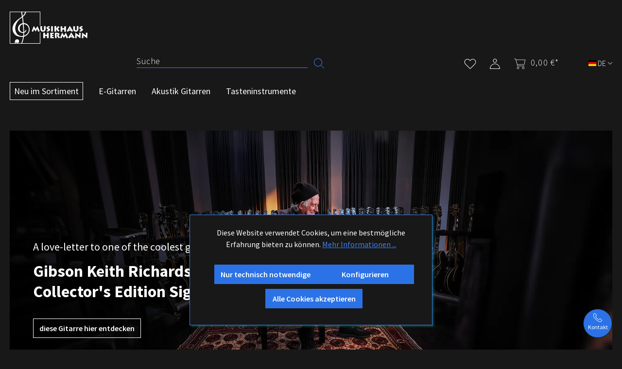

--- FILE ---
content_type: text/css
request_url: https://www.musikhaus-hermann.de/theme/fbf6185248929cb9e2724b455f9c1e15/css/all.css?1768380605
body_size: 105086
content:
@charset "UTF-8";
/*!
   * Bootstrap  v5.3.2 (https://getbootstrap.com/)
   * Copyright 2011-2023 The Bootstrap Authors
   * Licensed under MIT (https://github.com/twbs/bootstrap/blob/main/LICENSE)
   */:root,[data-bs-theme="light"]{--bs-blue: #0d6efd;--bs-indigo: #6610f2;--bs-purple: #6f42c1;--bs-pink: #d63384;--bs-red: #dc3545;--bs-orange: #fd7e14;--bs-yellow: #ffc107;--bs-green: #198754;--bs-teal: #20c997;--bs-cyan: #0dcaf0;--bs-black: #000;--bs-white: #fff;--bs-gray: #798490;--bs-gray-dark: #4a545b;--bs-gray-100: #f9f9f9;--bs-gray-200: #eee;--bs-gray-300: #bcc1c7;--bs-gray-400: #ced4da;--bs-gray-500: #adb5bd;--bs-gray-600: #798490;--bs-gray-700: #495057;--bs-gray-800: #4a545b;--bs-gray-900: #212529;--bs-primary: #3B82F6;--bs-secondary: #84b1f9;--bs-success: #3B82F6;--bs-info: #3580a7;--bs-warning: #d5bc31;--bs-danger: #c62b53;--bs-light: #f9f9f9;--bs-dark: #4a545b;--bs-primary-rgb: 59, 130, 246;--bs-secondary-rgb: 132, 176, 249;--bs-success-rgb: 59, 130, 246;--bs-info-rgb: 53, 128, 167;--bs-warning-rgb: 213, 188, 49;--bs-danger-rgb: 198, 43, 83;--bs-light-rgb: 249, 249, 249;--bs-dark-rgb: 74, 84, 91;--bs-primary-text-emphasis: #183462;--bs-secondary-text-emphasis: #354764;--bs-success-text-emphasis: #183462;--bs-info-text-emphasis: #153343;--bs-warning-text-emphasis: #554b14;--bs-danger-text-emphasis: #4f1121;--bs-light-text-emphasis: #495057;--bs-dark-text-emphasis: #495057;--bs-primary-bg-subtle: #d8e6fd;--bs-secondary-bg-subtle: #e6effe;--bs-success-bg-subtle: #d8e6fd;--bs-info-bg-subtle: #d7e6ed;--bs-warning-bg-subtle: #f7f2d6;--bs-danger-bg-subtle: #f4d5dd;--bs-light-bg-subtle: #fcfcfc;--bs-dark-bg-subtle: #ced4da;--bs-primary-border-subtle: #b1cdfb;--bs-secondary-border-subtle: #cee0fd;--bs-success-border-subtle: #b1cdfb;--bs-info-border-subtle: #aeccdc;--bs-warning-border-subtle: #eee4ad;--bs-danger-border-subtle: #e8aaba;--bs-light-border-subtle: #eee;--bs-dark-border-subtle: #adb5bd;--bs-white-rgb: 255, 255, 255;--bs-black-rgb: 0, 0, 0;--bs-font-sans-serif: system-ui, -apple-system, "Segoe UI", Roboto, "Helvetica Neue", "Noto Sans", "Liberation Sans", Arial, sans-serif, "Apple Color Emoji", "Segoe UI Emoji", "Segoe UI Symbol", "Noto Color Emoji";--bs-font-monospace: SFMono-Regular, Menlo, Monaco, Consolas, "Liberation Mono", "Courier New", monospace;--bs-gradient: linear-gradient(180deg, rgba(255, 255, 255, 0.15), rgba(255, 255, 255, 0));--bs-body-font-family: SourceSansPro, "Inter", sans-serif;--bs-body-font-size:1rem;--bs-body-font-weight: 400;--bs-body-line-height: 1.5;--bs-body-color: #ffffff;--bs-body-color-rgb: 255, 255, 255;--bs-body-bg: #2a2c31;--bs-body-bg-rgb: 42, 44, 49;--bs-emphasis-color: #000;--bs-emphasis-color-rgb: 0, 0, 0;--bs-secondary-color: #ffffff;--bs-secondary-color-rgb: 255, 255, 255;--bs-secondary-bg: #eee;--bs-secondary-bg-rgb: 238, 238, 238;--bs-tertiary-color: rgba(255, 255, 255, 0.5);--bs-tertiary-color-rgb: 255, 255, 255;--bs-tertiary-bg: #f9f9f9;--bs-tertiary-bg-rgb: 249, 249, 249;--bs-heading-color: #3B82F6;--bs-link-color: #3B82F6;--bs-link-color-rgb: 59, 130, 246;--bs-link-decoration: underline;--bs-link-hover-color: #2f68c5;--bs-link-hover-color-rgb: 47, 104, 197;--bs-link-hover-decoration: underline;--bs-code-color: #d63384;--bs-highlight-color: #ffffff;--bs-highlight-bg: #fff3cd;--bs-border-width: 1px;--bs-border-style: solid;--bs-border-color: #ffffff;--bs-border-color-translucent: rgba(0, 0, 0, 0.175);--bs-border-radius: 0px;--bs-border-radius-sm: 0;--bs-border-radius-lg: 0;--bs-border-radius-xl: 1rem;--bs-border-radius-xxl: 2rem;--bs-border-radius-2xl: var(--bs-border-radius-xxl);--bs-border-radius-pill: 50rem;--bs-box-shadow: 0 0.5rem 1rem rgba(0, 0, 0, 0.15);--bs-box-shadow-sm: 0 0.125rem 0.25rem rgba(0, 0, 0, 0.075);--bs-box-shadow-lg: 0 1rem 3rem rgba(0, 0, 0, 0.175);--bs-box-shadow-inset: inset 0 1px 2px rgba(0, 0, 0, 0.075);--bs-focus-ring-width: 0.25rem;--bs-focus-ring-opacity: 1;--bs-focus-ring-color: #3b82f6;--bs-form-valid-color: #3B82F6;--bs-form-valid-border-color: #3B82F6;--bs-form-invalid-color: #c62b53;--bs-form-invalid-border-color: #c62b53}[data-bs-theme="dark"]{color-scheme:dark;--bs-body-color: #bcc1c7;--bs-body-color-rgb: 188, 193, 199;--bs-body-bg: #212529;--bs-body-bg-rgb: 33, 37, 41;--bs-emphasis-color: #fff;--bs-emphasis-color-rgb: 255, 255, 255;--bs-secondary-color: rgba(188, 193, 199, 0.75);--bs-secondary-color-rgb: 188, 193, 199;--bs-secondary-bg: #4a545b;--bs-secondary-bg-rgb: 74, 84, 91;--bs-tertiary-color: rgba(188, 193, 199, 0.5);--bs-tertiary-color-rgb: 188, 193, 199;--bs-tertiary-bg: #363d42;--bs-tertiary-bg-rgb: 54, 61, 66;--bs-primary-text-emphasis: #89b4fa;--bs-secondary-text-emphasis: #b5d0fc;--bs-success-text-emphasis: #89b4fa;--bs-info-text-emphasis: #86b3ca;--bs-warning-text-emphasis: #e6d783;--bs-danger-text-emphasis: #dd8098;--bs-light-text-emphasis: #f9f9f9;--bs-dark-text-emphasis: #bcc1c7;--bs-primary-bg-subtle: #0c1a31;--bs-secondary-bg-subtle: #1a2332;--bs-success-bg-subtle: #0c1a31;--bs-info-bg-subtle: #0b1a21;--bs-warning-bg-subtle: #2b260a;--bs-danger-bg-subtle: #280911;--bs-light-bg-subtle: #4a545b;--bs-dark-bg-subtle: #252a2e;--bs-primary-border-subtle: #234e94;--bs-secondary-border-subtle: #4f6a96;--bs-success-border-subtle: #234e94;--bs-info-border-subtle: #204d64;--bs-warning-border-subtle: #80711d;--bs-danger-border-subtle: #771a32;--bs-light-border-subtle: #495057;--bs-dark-border-subtle: #4a545b;--bs-heading-color: inherit;--bs-link-color: #89b4fa;--bs-link-hover-color: #a1c3fb;--bs-link-color-rgb: 137, 180, 250;--bs-link-hover-color-rgb: 161, 195, 251;--bs-code-color: #e685b5;--bs-highlight-color: #bcc1c7;--bs-highlight-bg: #664d03;--bs-border-color: #495057;--bs-border-color-translucent: rgba(255, 255, 255, 0.15);--bs-form-valid-color: #75b798;--bs-form-valid-border-color: #75b798;--bs-form-invalid-color: #ea868f;--bs-form-invalid-border-color: #ea868f}*,*::before,*::after{box-sizing:border-box}@media (prefers-reduced-motion:no-preference){:root{scroll-behavior:smooth}}body{margin:0;font-family:var(--bs-body-font-family);font-size:var(--bs-body-font-size);font-weight:var(--bs-body-font-weight);line-height:var(--bs-body-line-height);color:var(--bs-body-color);text-align:var(--bs-body-text-align);background-color:var(--bs-body-bg);-webkit-text-size-adjust:100%;-webkit-tap-highlight-color:rgba(0, 0, 0, 0)}hr{margin:1rem 0;color:inherit;border:0;border-top:var(--bs-border-width) solid;opacity:0.25}h1,.h1,h2,.h2,h3,.h3,h4,.h4,h5,.h5,h6,.h6{margin-top:0;margin-bottom:0.5rem;font-family:SourceSansPro, "Inter", sans-serif;font-weight:700;line-height:1.2;color:var(--bs-heading-color)}h1,.h1{font-size:calc(1.35rem + 1.2vw)}@media (min-width:1200px){h1,.h1{font-size:2.25rem}}h2,.h2{font-size:calc(1.3rem + 0.6vw)}@media (min-width:1200px){h2,.h2{font-size:1.75rem}}h3,.h3{font-size:calc(1.275rem + 0.3vw)}@media (min-width:1200px){h3,.h3{font-size:1.5rem}}h4,.h4{font-size:1.25rem}h5,.h5{font-size:1rem}h6,.h6{font-size:0.875rem}p{margin-top:0;margin-bottom:2rem}abbr[title]{text-decoration:underline dotted;cursor:help;text-decoration-skip-ink:none}address{margin-bottom:1rem;font-style:normal;line-height:inherit}ol,ul{padding-left:2rem}ol,ul,dl{margin-top:0;margin-bottom:1rem}ol ol,ul ul,ol ul,ul ol{margin-bottom:0}dt{font-weight:700}dd{margin-bottom:0.5rem;margin-left:0}blockquote{margin:0 0 1rem}b,strong{font-weight:bolder}small,.small{font-size:0.875em}mark,.mark{padding:0.1875em;color:var(--bs-highlight-color);background-color:var(--bs-highlight-bg)}sub,sup{position:relative;font-size:0.75em;line-height:0;vertical-align:baseline}sub{bottom:-0.25em}sup{top:-0.5em}a{color:rgba(var(--bs-link-color-rgb), var(--bs-link-opacity, 1));text-decoration:underline}a:hover{--bs-link-color-rgb: var(--bs-link-hover-color-rgb);text-decoration:underline}a:not([href]):not([class]),a:not([href]):not([class]):hover{color:inherit;text-decoration:none}pre,code,kbd,samp{font-family:var(--bs-font-monospace);font-size:1em}pre{display:block;margin-top:0;margin-bottom:1rem;overflow:auto;font-size:0.875em}pre code{font-size:inherit;color:inherit;word-break:normal}code{font-size:0.875em;color:var(--bs-code-color);word-wrap:break-word}a>code{color:inherit}kbd{padding:0.1875rem 0.375rem;font-size:0.875em;color:var(--bs-body-bg);background-color:var(--bs-body-color);border-radius:0}kbd kbd{padding:0;font-size:1em}figure{margin:0 0 1rem}img,svg{vertical-align:middle}table{caption-side:bottom;border-collapse:collapse}caption{padding-top:0.5rem;padding-bottom:0.5rem;color:var(--bs-secondary-color);text-align:left}th{text-align:inherit;text-align:-webkit-match-parent}thead,tbody,tfoot,tr,td,th{border-color:inherit;border-style:solid;border-width:0}label{display:inline-block}button{border-radius:0}button:focus:not(:focus-visible){outline:0}input,button,select,optgroup,textarea{margin:0;font-family:inherit;font-size:inherit;line-height:inherit}button,select{text-transform:none}[role="button"]{cursor:pointer}select{word-wrap:normal}select:disabled{opacity:1}[list]:not([type="date"]):not([type="datetime-local"]):not([type="month"]):not([type="week"]):not([type="time"])::-webkit-calendar-picker-indicator{display:none !important}button,[type="button"],[type="reset"],[type="submit"]{-webkit-appearance:button}button:not(:disabled),[type="button"]:not(:disabled),[type="reset"]:not(:disabled),[type="submit"]:not(:disabled){cursor:pointer}::-moz-focus-inner{padding:0;border-style:none}textarea{resize:vertical}fieldset{min-width:0;padding:0;margin:0;border:0}legend{float:left;width:100%;padding:0;margin-bottom:0.5rem;font-size:calc(1.275rem + 0.3vw);line-height:inherit}@media (min-width:1200px){legend{font-size:1.5rem}}legend+*{clear:left}::-webkit-datetime-edit-fields-wrapper,::-webkit-datetime-edit-text,::-webkit-datetime-edit-minute,::-webkit-datetime-edit-hour-field,::-webkit-datetime-edit-day-field,::-webkit-datetime-edit-month-field,::-webkit-datetime-edit-year-field{padding:0}::-webkit-inner-spin-button{height:auto}[type="search"]{-webkit-appearance:textfield;outline-offset:-2px}::-webkit-search-decoration{-webkit-appearance:none}::-webkit-color-swatch-wrapper{padding:0}::file-selector-button{font:inherit;-webkit-appearance:button}output{display:inline-block}iframe{border:0}summary{display:list-item;cursor:pointer}progress{vertical-align:baseline}[hidden]{display:none !important}.lead{font-size:1.25rem;font-weight:300}.display-1{font-size:calc(1.625rem + 4.5vw);font-weight:300;line-height:1.2}@media (min-width:1200px){.display-1{font-size:5rem}}.display-2{font-size:calc(1.575rem + 3.9vw);font-weight:300;line-height:1.2}@media (min-width:1200px){.display-2{font-size:4.5rem}}.display-3{font-size:calc(1.525rem + 3.3vw);font-weight:300;line-height:1.2}@media (min-width:1200px){.display-3{font-size:4rem}}.display-4{font-size:calc(1.475rem + 2.7vw);font-weight:300;line-height:1.2}@media (min-width:1200px){.display-4{font-size:3.5rem}}.display-5{font-size:calc(1.425rem + 2.1vw);font-weight:300;line-height:1.2}@media (min-width:1200px){.display-5{font-size:3rem}}.display-6{font-size:calc(1.375rem + 1.5vw);font-weight:300;line-height:1.2}@media (min-width:1200px){.display-6{font-size:2.5rem}}.list-unstyled{padding-left:0;list-style:none}.list-inline{padding-left:0;list-style:none}.list-inline-item{display:inline-block}.list-inline-item:not(:last-child){margin-right:0.5rem}.initialism{font-size:0.875em;text-transform:uppercase}.blockquote{margin-bottom:1rem;font-size:1.25rem}.blockquote>:last-child{margin-bottom:0}.blockquote-footer{margin-top:-1rem;margin-bottom:1rem;font-size:0.875em;color:#798490}.blockquote-footer::before{content:"— "}.img-fluid{max-width:100%;height:auto}.img-thumbnail{padding:0.25rem;background-color:var(--bs-body-bg);border:var(--bs-border-width) solid var(--bs-border-color);border-radius:var(--bs-border-radius);max-width:100%;height:auto}.figure{display:inline-block}.figure-img{margin-bottom:0.5rem;line-height:1}.figure-caption{font-size:0.875em;color:var(--bs-secondary-color)}.container,.cms-section .boxed,.container-fluid,.container-xs{--bs-gutter-x: 40px;--bs-gutter-y: 0;width:100%;padding-right:calc(var(--bs-gutter-x) * .5);padding-left:calc(var(--bs-gutter-x) * .5);margin-right:auto;margin-left:auto}.container,.cms-section .boxed{max-width:1400px}:root{--bs-breakpoint-xs: 0;--bs-breakpoint-sm: 576px;--bs-breakpoint-md: 768px;--bs-breakpoint-lg: 992px;--bs-breakpoint-xl: 1200px;--bs-breakpoint-xxl: 1400px}.row,.is-act-cartpage .checkout .checkout-container,.is-act-checkoutregisterpage .checkout .checkout-container,.is-act-confirmpage .checkout .checkout-container,.is-ctl-accountorder .checkout .checkout-container,.is-act-finishpage .checkout .checkout-container{--bs-gutter-x: 40px;--bs-gutter-y: 0;display:flex;flex-wrap:wrap;margin-top:calc(-1 * var(--bs-gutter-y));margin-right:calc(-.5 * var(--bs-gutter-x));margin-left:calc(-.5 * var(--bs-gutter-x))}.row>*,.is-act-cartpage .checkout .checkout-container>*,.is-act-checkoutregisterpage .checkout .checkout-container>*,.is-act-confirmpage .checkout .checkout-container>*,.is-ctl-accountorder .checkout .checkout-container>*,.is-act-finishpage .checkout .checkout-container>*{flex-shrink:0;width:100%;max-width:100%;padding-right:calc(var(--bs-gutter-x) * .5);padding-left:calc(var(--bs-gutter-x) * .5);margin-top:var(--bs-gutter-y)}.col,.is-act-confirmpage .checkout .checkout-aside,.is-ctl-accountorder .checkout .checkout-aside,.is-act-finishpage .checkout .checkout-aside{flex:1 0 0%}.row-cols-auto>*{flex:0 0 auto;width:auto}.row-cols-1>*{flex:0 0 auto;width:100%}.row-cols-2>*{flex:0 0 auto;width:50%}.row-cols-3>*{flex:0 0 auto;width:33.33333333%}.row-cols-4>*{flex:0 0 auto;width:25%}.row-cols-5>*{flex:0 0 auto;width:20%}.row-cols-6>*{flex:0 0 auto;width:16.66666667%}.col-auto{flex:0 0 auto;width:auto}.col-1{flex:0 0 auto;width:8.33333333%}.col-2{flex:0 0 auto;width:16.66666667%}.col-3{flex:0 0 auto;width:25%}.col-4{flex:0 0 auto;width:33.33333333%}.col-5{flex:0 0 auto;width:41.66666667%}.col-6{flex:0 0 auto;width:50%}.col-7{flex:0 0 auto;width:58.33333333%}.col-8{flex:0 0 auto;width:66.66666667%}.col-9{flex:0 0 auto;width:75%}.col-10{flex:0 0 auto;width:83.33333333%}.col-11{flex:0 0 auto;width:91.66666667%}.col-12{flex:0 0 auto;width:100%}.offset-1{margin-left:8.33333333%}.offset-2{margin-left:16.66666667%}.offset-3{margin-left:25%}.offset-4{margin-left:33.33333333%}.offset-5{margin-left:41.66666667%}.offset-6{margin-left:50%}.offset-7{margin-left:58.33333333%}.offset-8{margin-left:66.66666667%}.offset-9{margin-left:75%}.offset-10{margin-left:83.33333333%}.offset-11{margin-left:91.66666667%}.g-0,.gx-0{--bs-gutter-x: 0}.g-0,.gy-0{--bs-gutter-y: 0}.g-1,.gx-1{--bs-gutter-x: 0.25rem}.g-1,.gy-1{--bs-gutter-y: 0.25rem}.g-2,.gx-2{--bs-gutter-x: 0.5rem}.g-2,.gy-2{--bs-gutter-y: 0.5rem}.g-3,.gx-3{--bs-gutter-x: 1rem}.g-3,.gy-3{--bs-gutter-y: 1rem}.g-4,.gx-4{--bs-gutter-x: 1.5rem}.g-4,.gy-4{--bs-gutter-y: 1.5rem}.g-5,.gx-5{--bs-gutter-x: 3rem}.g-5,.gy-5{--bs-gutter-y: 3rem}@media (min-width:576px){.col-sm{flex:1 0 0%}.row-cols-sm-auto>*{flex:0 0 auto;width:auto}.row-cols-sm-1>*{flex:0 0 auto;width:100%}.row-cols-sm-2>*{flex:0 0 auto;width:50%}.row-cols-sm-3>*{flex:0 0 auto;width:33.33333333%}.row-cols-sm-4>*{flex:0 0 auto;width:25%}.row-cols-sm-5>*{flex:0 0 auto;width:20%}.row-cols-sm-6>*{flex:0 0 auto;width:16.66666667%}.col-sm-auto{flex:0 0 auto;width:auto}.col-sm-1{flex:0 0 auto;width:8.33333333%}.col-sm-2{flex:0 0 auto;width:16.66666667%}.col-sm-3{flex:0 0 auto;width:25%}.col-sm-4{flex:0 0 auto;width:33.33333333%}.col-sm-5,.swag-paypal-checkout-finish-pui-instructions-content .instruction-title{flex:0 0 auto;width:41.66666667%}.col-sm-6,.is-act-confirmpage .checkout .checkout-additional,.is-ctl-accountorder .checkout .checkout-additional{flex:0 0 auto;width:50%}.col-sm-7,.is-act-finishpage .checkout .checkout-additional,.is-act-finishpage .checkout .checkout-aside,.swag-paypal-checkout-finish-pui-instructions-content .instruction-description{flex:0 0 auto;width:58.33333333%}.col-sm-8{flex:0 0 auto;width:66.66666667%}.col-sm-9{flex:0 0 auto;width:75%}.col-sm-10{flex:0 0 auto;width:83.33333333%}.col-sm-11{flex:0 0 auto;width:91.66666667%}.col-sm-12{flex:0 0 auto;width:100%}.offset-sm-0{margin-left:0}.offset-sm-1{margin-left:8.33333333%}.offset-sm-2{margin-left:16.66666667%}.offset-sm-3{margin-left:25%}.offset-sm-4{margin-left:33.33333333%}.offset-sm-5,.is-act-finishpage .checkout .checkout-aside{margin-left:41.66666667%}.offset-sm-6{margin-left:50%}.offset-sm-7{margin-left:58.33333333%}.offset-sm-8{margin-left:66.66666667%}.offset-sm-9{margin-left:75%}.offset-sm-10{margin-left:83.33333333%}.offset-sm-11{margin-left:91.66666667%}.g-sm-0,.gx-sm-0{--bs-gutter-x: 0}.g-sm-0,.gy-sm-0{--bs-gutter-y: 0}.g-sm-1,.gx-sm-1{--bs-gutter-x: 0.25rem}.g-sm-1,.gy-sm-1{--bs-gutter-y: 0.25rem}.g-sm-2,.gx-sm-2{--bs-gutter-x: 0.5rem}.g-sm-2,.gy-sm-2{--bs-gutter-y: 0.5rem}.g-sm-3,.gx-sm-3{--bs-gutter-x: 1rem}.g-sm-3,.gy-sm-3{--bs-gutter-y: 1rem}.g-sm-4,.gx-sm-4{--bs-gutter-x: 1.5rem}.g-sm-4,.gy-sm-4{--bs-gutter-y: 1.5rem}.g-sm-5,.gx-sm-5{--bs-gutter-x: 3rem}.g-sm-5,.gy-sm-5{--bs-gutter-y: 3rem}}@media (min-width:768px){.col-md{flex:1 0 0%}.row-cols-md-auto>*{flex:0 0 auto;width:auto}.row-cols-md-1>*{flex:0 0 auto;width:100%}.row-cols-md-2>*{flex:0 0 auto;width:50%}.row-cols-md-3>*{flex:0 0 auto;width:33.33333333%}.row-cols-md-4>*{flex:0 0 auto;width:25%}.row-cols-md-5>*{flex:0 0 auto;width:20%}.row-cols-md-6>*{flex:0 0 auto;width:16.66666667%}.col-md-auto{flex:0 0 auto;width:auto}.col-md-1{flex:0 0 auto;width:8.33333333%}.col-md-2{flex:0 0 auto;width:16.66666667%}.col-md-3{flex:0 0 auto;width:25%}.col-md-4,.is-act-checkoutregisterpage .checkout .checkout-aside{flex:0 0 auto;width:33.33333333%}.col-md-5,.is-act-cartpage .checkout .checkout-aside{flex:0 0 auto;width:41.66666667%}.col-md-6,.is-act-confirmpage .checkout .checkout-aside,.is-ctl-accountorder .checkout .checkout-aside,.is-act-finishpage .checkout .checkout-additional,.is-act-finishpage .checkout .checkout-aside{flex:0 0 auto;width:50%}.col-md-7{flex:0 0 auto;width:58.33333333%}.col-md-8{flex:0 0 auto;width:66.66666667%}.col-md-9{flex:0 0 auto;width:75%}.col-md-10{flex:0 0 auto;width:83.33333333%}.col-md-11{flex:0 0 auto;width:91.66666667%}.col-md-12{flex:0 0 auto;width:100%}.offset-md-0{margin-left:0}.offset-md-1{margin-left:8.33333333%}.offset-md-2{margin-left:16.66666667%}.offset-md-3{margin-left:25%}.offset-md-4{margin-left:33.33333333%}.offset-md-5{margin-left:41.66666667%}.offset-md-6,.is-act-confirmpage .checkout .checkout-aside,.is-ctl-accountorder .checkout .checkout-aside,.is-act-finishpage .checkout .checkout-aside{margin-left:50%}.offset-md-7,.is-act-cartpage .checkout .checkout-aside{margin-left:58.33333333%}.offset-md-8{margin-left:66.66666667%}.offset-md-9{margin-left:75%}.offset-md-10{margin-left:83.33333333%}.offset-md-11{margin-left:91.66666667%}.g-md-0,.gx-md-0{--bs-gutter-x: 0}.g-md-0,.gy-md-0{--bs-gutter-y: 0}.g-md-1,.gx-md-1{--bs-gutter-x: 0.25rem}.g-md-1,.gy-md-1{--bs-gutter-y: 0.25rem}.g-md-2,.gx-md-2{--bs-gutter-x: 0.5rem}.g-md-2,.gy-md-2{--bs-gutter-y: 0.5rem}.g-md-3,.gx-md-3{--bs-gutter-x: 1rem}.g-md-3,.gy-md-3{--bs-gutter-y: 1rem}.g-md-4,.gx-md-4{--bs-gutter-x: 1.5rem}.g-md-4,.gy-md-4{--bs-gutter-y: 1.5rem}.g-md-5,.gx-md-5{--bs-gutter-x: 3rem}.g-md-5,.gy-md-5{--bs-gutter-y: 3rem}}@media (min-width:992px){.col-lg{flex:1 0 0%}.row-cols-lg-auto>*{flex:0 0 auto;width:auto}.row-cols-lg-1>*{flex:0 0 auto;width:100%}.row-cols-lg-2>*{flex:0 0 auto;width:50%}.row-cols-lg-3>*{flex:0 0 auto;width:33.33333333%}.row-cols-lg-4>*{flex:0 0 auto;width:25%}.row-cols-lg-5>*{flex:0 0 auto;width:20%}.row-cols-lg-6>*{flex:0 0 auto;width:16.66666667%}.col-lg-auto{flex:0 0 auto;width:auto}.col-lg-1{flex:0 0 auto;width:8.33333333%}.col-lg-2{flex:0 0 auto;width:16.66666667%}.col-lg-3{flex:0 0 auto;width:25%}.col-lg-4,.is-act-cartpage .checkout .checkout-aside,.is-act-confirmpage .checkout .checkout-additional,.is-ctl-accountorder .checkout .checkout-additional,.is-act-confirmpage .checkout .checkout-aside,.is-ctl-accountorder .checkout .checkout-aside,.is-act-finishpage .checkout .checkout-additional,.is-act-finishpage .checkout .checkout-aside{flex:0 0 auto;width:33.33333333%}.col-lg-5{flex:0 0 auto;width:41.66666667%}.col-lg-6{flex:0 0 auto;width:50%}.col-lg-7{flex:0 0 auto;width:58.33333333%}.col-lg-8,.is-act-cartpage .checkout .checkout-main,.is-act-checkoutregisterpage .checkout .checkout-main,.is-act-confirmpage .checkout .checkout-main,.is-ctl-accountorder .checkout .checkout-main,.is-act-finishpage .checkout .checkout-main{flex:0 0 auto;width:66.66666667%}.col-lg-9{flex:0 0 auto;width:75%}.col-lg-10{flex:0 0 auto;width:83.33333333%}.col-lg-11{flex:0 0 auto;width:91.66666667%}.col-lg-12{flex:0 0 auto;width:100%}.offset-lg-0,.is-act-cartpage .checkout .checkout-aside{margin-left:0}.offset-lg-1{margin-left:8.33333333%}.offset-lg-2,.is-act-confirmpage .checkout .checkout-main,.is-ctl-accountorder .checkout .checkout-main,.is-act-confirmpage .checkout .checkout-additional,.is-ctl-accountorder .checkout .checkout-additional,.is-act-finishpage .checkout .checkout-main,.is-act-finishpage .checkout .checkout-additional{margin-left:16.66666667%}.offset-lg-3{margin-left:25%}.offset-lg-4{margin-left:33.33333333%}.offset-lg-5{margin-left:41.66666667%}.offset-lg-6{margin-left:50%}.offset-lg-7{margin-left:58.33333333%}.offset-lg-8{margin-left:66.66666667%}.offset-lg-9{margin-left:75%}.offset-lg-10{margin-left:83.33333333%}.offset-lg-11{margin-left:91.66666667%}.g-lg-0,.gx-lg-0{--bs-gutter-x: 0}.g-lg-0,.gy-lg-0{--bs-gutter-y: 0}.g-lg-1,.gx-lg-1{--bs-gutter-x: 0.25rem}.g-lg-1,.gy-lg-1{--bs-gutter-y: 0.25rem}.g-lg-2,.gx-lg-2{--bs-gutter-x: 0.5rem}.g-lg-2,.gy-lg-2{--bs-gutter-y: 0.5rem}.g-lg-3,.gx-lg-3{--bs-gutter-x: 1rem}.g-lg-3,.gy-lg-3{--bs-gutter-y: 1rem}.g-lg-4,.gx-lg-4{--bs-gutter-x: 1.5rem}.g-lg-4,.gy-lg-4{--bs-gutter-y: 1.5rem}.g-lg-5,.gx-lg-5{--bs-gutter-x: 3rem}.g-lg-5,.gy-lg-5{--bs-gutter-y: 3rem}}@media (min-width:1200px){.col-xl{flex:1 0 0%}.row-cols-xl-auto>*{flex:0 0 auto;width:auto}.row-cols-xl-1>*{flex:0 0 auto;width:100%}.row-cols-xl-2>*{flex:0 0 auto;width:50%}.row-cols-xl-3>*{flex:0 0 auto;width:33.33333333%}.row-cols-xl-4>*{flex:0 0 auto;width:25%}.row-cols-xl-5>*{flex:0 0 auto;width:20%}.row-cols-xl-6>*{flex:0 0 auto;width:16.66666667%}.col-xl-auto{flex:0 0 auto;width:auto}.col-xl-1{flex:0 0 auto;width:8.33333333%}.col-xl-2{flex:0 0 auto;width:16.66666667%}.col-xl-3{flex:0 0 auto;width:25%}.col-xl-4,.is-act-cartpage .checkout .checkout-aside{flex:0 0 auto;width:33.33333333%}.col-xl-5{flex:0 0 auto;width:41.66666667%}.col-xl-6{flex:0 0 auto;width:50%}.col-xl-7{flex:0 0 auto;width:58.33333333%}.col-xl-8{flex:0 0 auto;width:66.66666667%}.col-xl-9{flex:0 0 auto;width:75%}.col-xl-10{flex:0 0 auto;width:83.33333333%}.col-xl-11{flex:0 0 auto;width:91.66666667%}.col-xl-12{flex:0 0 auto;width:100%}.offset-xl-0{margin-left:0}.offset-xl-1{margin-left:8.33333333%}.offset-xl-2{margin-left:16.66666667%}.offset-xl-3{margin-left:25%}.offset-xl-4{margin-left:33.33333333%}.offset-xl-5{margin-left:41.66666667%}.offset-xl-6{margin-left:50%}.offset-xl-7{margin-left:58.33333333%}.offset-xl-8{margin-left:66.66666667%}.offset-xl-9{margin-left:75%}.offset-xl-10{margin-left:83.33333333%}.offset-xl-11{margin-left:91.66666667%}.g-xl-0,.gx-xl-0{--bs-gutter-x: 0}.g-xl-0,.gy-xl-0{--bs-gutter-y: 0}.g-xl-1,.gx-xl-1{--bs-gutter-x: 0.25rem}.g-xl-1,.gy-xl-1{--bs-gutter-y: 0.25rem}.g-xl-2,.gx-xl-2{--bs-gutter-x: 0.5rem}.g-xl-2,.gy-xl-2{--bs-gutter-y: 0.5rem}.g-xl-3,.gx-xl-3{--bs-gutter-x: 1rem}.g-xl-3,.gy-xl-3{--bs-gutter-y: 1rem}.g-xl-4,.gx-xl-4{--bs-gutter-x: 1.5rem}.g-xl-4,.gy-xl-4{--bs-gutter-y: 1.5rem}.g-xl-5,.gx-xl-5{--bs-gutter-x: 3rem}.g-xl-5,.gy-xl-5{--bs-gutter-y: 3rem}}@media (min-width:1400px){.col-xxl{flex:1 0 0%}.row-cols-xxl-auto>*{flex:0 0 auto;width:auto}.row-cols-xxl-1>*{flex:0 0 auto;width:100%}.row-cols-xxl-2>*{flex:0 0 auto;width:50%}.row-cols-xxl-3>*{flex:0 0 auto;width:33.33333333%}.row-cols-xxl-4>*{flex:0 0 auto;width:25%}.row-cols-xxl-5>*{flex:0 0 auto;width:20%}.row-cols-xxl-6>*{flex:0 0 auto;width:16.66666667%}.col-xxl-auto{flex:0 0 auto;width:auto}.col-xxl-1{flex:0 0 auto;width:8.33333333%}.col-xxl-2{flex:0 0 auto;width:16.66666667%}.col-xxl-3{flex:0 0 auto;width:25%}.col-xxl-4{flex:0 0 auto;width:33.33333333%}.col-xxl-5{flex:0 0 auto;width:41.66666667%}.col-xxl-6{flex:0 0 auto;width:50%}.col-xxl-7{flex:0 0 auto;width:58.33333333%}.col-xxl-8{flex:0 0 auto;width:66.66666667%}.col-xxl-9{flex:0 0 auto;width:75%}.col-xxl-10{flex:0 0 auto;width:83.33333333%}.col-xxl-11{flex:0 0 auto;width:91.66666667%}.col-xxl-12{flex:0 0 auto;width:100%}.offset-xxl-0{margin-left:0}.offset-xxl-1{margin-left:8.33333333%}.offset-xxl-2{margin-left:16.66666667%}.offset-xxl-3{margin-left:25%}.offset-xxl-4{margin-left:33.33333333%}.offset-xxl-5{margin-left:41.66666667%}.offset-xxl-6{margin-left:50%}.offset-xxl-7{margin-left:58.33333333%}.offset-xxl-8{margin-left:66.66666667%}.offset-xxl-9{margin-left:75%}.offset-xxl-10{margin-left:83.33333333%}.offset-xxl-11{margin-left:91.66666667%}.g-xxl-0,.gx-xxl-0{--bs-gutter-x: 0}.g-xxl-0,.gy-xxl-0{--bs-gutter-y: 0}.g-xxl-1,.gx-xxl-1{--bs-gutter-x: 0.25rem}.g-xxl-1,.gy-xxl-1{--bs-gutter-y: 0.25rem}.g-xxl-2,.gx-xxl-2{--bs-gutter-x: 0.5rem}.g-xxl-2,.gy-xxl-2{--bs-gutter-y: 0.5rem}.g-xxl-3,.gx-xxl-3{--bs-gutter-x: 1rem}.g-xxl-3,.gy-xxl-3{--bs-gutter-y: 1rem}.g-xxl-4,.gx-xxl-4{--bs-gutter-x: 1.5rem}.g-xxl-4,.gy-xxl-4{--bs-gutter-y: 1.5rem}.g-xxl-5,.gx-xxl-5{--bs-gutter-x: 3rem}.g-xxl-5,.gy-xxl-5{--bs-gutter-y: 3rem}}.table{--bs-table-color-type: initial;--bs-table-bg-type: initial;--bs-table-color-state: initial;--bs-table-bg-state: initial;--bs-table-color: var(--bs-emphasis-color);--bs-table-bg: var(--bs-body-bg);--bs-table-border-color: var(--bs-border-color);--bs-table-accent-bg: transparent;--bs-table-striped-color: var(--bs-emphasis-color);--bs-table-striped-bg: #f9f9f9;--bs-table-active-color: var(--bs-emphasis-color);--bs-table-active-bg: rgba(var(--bs-emphasis-color-rgb), 0.1);--bs-table-hover-color: var(--bs-emphasis-color);--bs-table-hover-bg: rgba(var(--bs-emphasis-color-rgb), 0.075);width:100%;margin-bottom:1rem;vertical-align:top;border-color:var(--bs-table-border-color)}.table>:not(caption)>*>*{padding:0.5rem 0.5rem;color:var(--bs-table-color-state, var(--bs-table-color-type, var(--bs-table-color)));background-color:var(--bs-table-bg);border-bottom-width:var(--bs-border-width);box-shadow:inset 0 0 0 9999px var(--bs-table-bg-state, var(--bs-table-bg-type, var(--bs-table-accent-bg)))}.table>tbody{vertical-align:inherit}.table>thead{vertical-align:bottom}.table-group-divider{border-top:calc(var(--bs-border-width) * 2) solid currentcolor}.caption-top{caption-side:top}.table-sm>:not(caption)>*>*{padding:0.25rem 0.25rem}.table-bordered>:not(caption)>*{border-width:var(--bs-border-width) 0}.table-bordered>:not(caption)>*>*{border-width:0 var(--bs-border-width)}.table-borderless>:not(caption)>*>*{border-bottom-width:0}.table-borderless>:not(:first-child){border-top-width:0}.table-striped>tbody>tr:nth-of-type(odd)>*{--bs-table-color-type: var(--bs-table-striped-color);--bs-table-bg-type: var(--bs-table-striped-bg)}.table-striped-columns>:not(caption)>tr>:nth-child(even){--bs-table-color-type: var(--bs-table-striped-color);--bs-table-bg-type: var(--bs-table-striped-bg)}.table-active{--bs-table-color-state: var(--bs-table-active-color);--bs-table-bg-state: var(--bs-table-active-bg)}.table-hover>tbody>tr:hover>*{--bs-table-color-state: var(--bs-table-hover-color);--bs-table-bg-state: var(--bs-table-hover-bg)}.table-primary{--bs-table-color: #000;--bs-table-bg: #d8e6fd;--bs-table-border-color: #adb8ca;--bs-table-striped-bg: #cddbf0;--bs-table-striped-color: #000;--bs-table-active-bg: #c2cfe4;--bs-table-active-color: #000;--bs-table-hover-bg: #c8d5ea;--bs-table-hover-color: #000;color:var(--bs-table-color);border-color:var(--bs-table-border-color)}.table-secondary{--bs-table-color: #000;--bs-table-bg: #e6effe;--bs-table-border-color: #b8bfcb;--bs-table-striped-bg: #dbe3f1;--bs-table-striped-color: #000;--bs-table-active-bg: #cfd7e5;--bs-table-active-color: #000;--bs-table-hover-bg: #d5ddeb;--bs-table-hover-color: #000;color:var(--bs-table-color);border-color:var(--bs-table-border-color)}.table-success{--bs-table-color: #000;--bs-table-bg: #d8e6fd;--bs-table-border-color: #adb8ca;--bs-table-striped-bg: #cddbf0;--bs-table-striped-color: #000;--bs-table-active-bg: #c2cfe4;--bs-table-active-color: #000;--bs-table-hover-bg: #c8d5ea;--bs-table-hover-color: #000;color:var(--bs-table-color);border-color:var(--bs-table-border-color)}.table-info{--bs-table-color: #000;--bs-table-bg: #d7e6ed;--bs-table-border-color: #acb8be;--bs-table-striped-bg: #ccdbe1;--bs-table-striped-color: #000;--bs-table-active-bg: #c2cfd5;--bs-table-active-color: #000;--bs-table-hover-bg: #c7d5db;--bs-table-hover-color: #000;color:var(--bs-table-color);border-color:var(--bs-table-border-color)}.table-warning{--bs-table-color: #000;--bs-table-bg: #f7f2d6;--bs-table-border-color: #c6c2ab;--bs-table-striped-bg: #ebe6cb;--bs-table-striped-color: #000;--bs-table-active-bg: #dedac1;--bs-table-active-color: #000;--bs-table-hover-bg: #e4e0c6;--bs-table-hover-color: #000;color:var(--bs-table-color);border-color:var(--bs-table-border-color)}.table-danger{--bs-table-color: #000;--bs-table-bg: #f4d5dd;--bs-table-border-color: #c3aab1;--bs-table-striped-bg: #e8cad2;--bs-table-striped-color: #000;--bs-table-active-bg: #dcc0c7;--bs-table-active-color: #000;--bs-table-hover-bg: #e2c5cc;--bs-table-hover-color: #000;color:var(--bs-table-color);border-color:var(--bs-table-border-color)}.table-light{--bs-table-color: #000;--bs-table-bg: #f9f9f9;--bs-table-border-color: #c7c7c7;--bs-table-striped-bg: #ededed;--bs-table-striped-color: #000;--bs-table-active-bg: #e0e0e0;--bs-table-active-color: #000;--bs-table-hover-bg: #e6e6e6;--bs-table-hover-color: #000;color:var(--bs-table-color);border-color:var(--bs-table-border-color)}.table-dark{--bs-table-color: #fff;--bs-table-bg: #4a545b;--bs-table-border-color: #6e767c;--bs-table-striped-bg: #535d63;--bs-table-striped-color: #fff;--bs-table-active-bg: #5c656b;--bs-table-active-color: #fff;--bs-table-hover-bg: #586167;--bs-table-hover-color: #fff;color:var(--bs-table-color);border-color:var(--bs-table-border-color)}.table-responsive{overflow-x:auto;-webkit-overflow-scrolling:touch}@media (max-width:575.98px){.table-responsive-sm{overflow-x:auto;-webkit-overflow-scrolling:touch}}@media (max-width:767.98px){.table-responsive-md{overflow-x:auto;-webkit-overflow-scrolling:touch}}@media (max-width:991.98px){.table-responsive-lg{overflow-x:auto;-webkit-overflow-scrolling:touch}}@media (max-width:1199.98px){.table-responsive-xl{overflow-x:auto;-webkit-overflow-scrolling:touch}}@media (max-width:1399.98px){.table-responsive-xxl{overflow-x:auto;-webkit-overflow-scrolling:touch}}.form-label{margin-bottom:3px}.col-form-label{padding-top:calc(0.5625rem + var(--bs-border-width));padding-bottom:calc(0.5625rem + var(--bs-border-width));margin-bottom:0;font-size:inherit;line-height:1.5}.col-form-label-lg{padding-top:calc(0.5rem + var(--bs-border-width));padding-bottom:calc(0.5rem + var(--bs-border-width));font-size:1.125rem}.col-form-label-sm{padding-top:calc(0.25rem + var(--bs-border-width));padding-bottom:calc(0.25rem + var(--bs-border-width));font-size:0.875rem}.form-text{margin-top:0.25rem;font-size:0.875em;color:var(--bs-secondary-color)}.form-control{display:block;width:100%;padding:0.5625rem 0.5625rem;font-size:1rem;font-weight:400;line-height:1.5;color:#ffffff;appearance:none;background-color:var(--bs-body-bg);background-clip:padding-box;border:var(--bs-border-width) solid #ffffff;border-radius:var(--bs-border-radius);transition:border-color 0.15s ease-in-out, box-shadow 0.15s ease-in-out}@media (prefers-reduced-motion:reduce){.form-control{transition:none}}.form-control[type="file"]{overflow:hidden}.form-control[type="file"]:not(:disabled):not([readonly]){cursor:pointer}.form-control:focus{color:#ffffff;background-color:var(--bs-body-bg);border-color:#3B82F6;outline:0;box-shadow:0 0 0 0.125rem #2a2c31, 0 0 0 0.25rem #3b82f6}.form-control::-webkit-date-and-time-value{min-width:85px;height:1.5em;margin:0}.form-control::-webkit-datetime-edit{display:block;padding:0}.form-control::placeholder{color:#666977;opacity:1}.form-control:disabled{background-color:var(--bs-secondary-bg);opacity:1}.form-control::file-selector-button{padding:0.5625rem 0.5625rem;margin:-0.5625rem -0.5625rem;margin-inline-end:0.5625rem;color:#ffffff;background-color:var(--bs-tertiary-bg);pointer-events:none;border-color:inherit;border-style:solid;border-width:0;border-inline-end-width:var(--bs-border-width);border-radius:0;transition:color 0.15s ease-in-out, background-color 0.15s ease-in-out, border-color 0.15s ease-in-out, box-shadow 0.15s ease-in-out}@media (prefers-reduced-motion:reduce){.form-control::file-selector-button{transition:none}}.form-control:hover:not(:disabled):not([readonly])::file-selector-button{background-color:var(--bs-secondary-bg)}.form-control-plaintext{display:block;width:100%;padding:0.5625rem 0;margin-bottom:0;line-height:1.5;color:var(--bs-body-color);background-color:transparent;border:solid transparent;border-width:var(--bs-border-width) 0}.form-control-plaintext:focus{outline:0}.form-control-plaintext.form-control-sm,.form-control-plaintext.form-control-lg{padding-right:0;padding-left:0}.form-control-sm{min-height:calc(1.5em + 0.5rem + calc(var(--bs-border-width) * 2));padding:0.25rem 0.5rem;font-size:0.875rem;border-radius:var(--bs-border-radius-sm)}.form-control-sm::file-selector-button{padding:0.25rem 0.5rem;margin:-0.25rem -0.5rem;margin-inline-end:0.5rem}.form-control-lg{min-height:calc(1.5em + 1rem + calc(var(--bs-border-width) * 2));padding:0.5rem 1rem;font-size:1.125rem;border-radius:var(--bs-border-radius-lg)}.form-control-lg::file-selector-button{padding:0.5rem 1rem;margin:-0.5rem -1rem;margin-inline-end:1rem}textarea.form-control{min-height:calc(1.5em + 1.125rem + calc(var(--bs-border-width) * 2))}textarea.form-control-sm{min-height:calc(1.5em + 0.5rem + calc(var(--bs-border-width) * 2))}textarea.form-control-lg{min-height:calc(1.5em + 1rem + calc(var(--bs-border-width) * 2))}.form-control-color{width:3rem;height:calc(1.5em + 1.125rem + calc(var(--bs-border-width) * 2));padding:0.5625rem}.form-control-color:not(:disabled):not([readonly]){cursor:pointer}.form-control-color::-moz-color-swatch{border:0 !important;border-radius:var(--bs-border-radius)}.form-control-color::-webkit-color-swatch{border:0 !important;border-radius:var(--bs-border-radius)}.form-control-color.form-control-sm{height:calc(1.5em + 0.5rem + calc(var(--bs-border-width) * 2))}.form-control-color.form-control-lg{height:calc(1.5em + 1rem + calc(var(--bs-border-width) * 2))}.form-select{--bs-form-select-bg-img: url("data:image/svg+xml,%3csvg xmlns='http://www.w3.org/2000/svg' viewBox='0 0 16 16'%3e%3cpath fill='none' stroke='%234a545b' stroke-linecap='round' stroke-linejoin='round' stroke-width='2' d='m2 5 6 6 6-6'/%3e%3c/svg%3e");display:block;width:100%;padding:0.5625rem 1.6875rem 0.5625rem 0.5625rem;font-size:1rem;font-weight:400;line-height:1.5;color:#ffffff;appearance:none;background-color:var(--bs-body-bg);background-image:var(--bs-form-select-bg-img), var(--bs-form-select-bg-icon, none);background-repeat:no-repeat;background-position:right 0.5625rem center;background-size:16px 12px;border:var(--bs-border-width) solid #ffffff;border-radius:var(--bs-border-radius);transition:border-color 0.15s ease-in-out, box-shadow 0.15s ease-in-out}@media (prefers-reduced-motion:reduce){.form-select{transition:none}}.form-select:focus{border-color:#3B82F6;outline:0;box-shadow:0 0 0 0.125rem #2a2c31, 0 0 0 0.25rem #3b82f6}.form-select[multiple],.form-select[size]:not([size="1"]){padding-right:0.5625rem;background-image:none}.form-select:disabled{background-color:var(--bs-secondary-bg)}.form-select:-moz-focusring{color:transparent;text-shadow:0 0 0 #ffffff}.form-select-sm{padding-top:0.25rem;padding-bottom:0.25rem;padding-left:0.5rem;font-size:0.875rem;border-radius:var(--bs-border-radius-sm)}.form-select-lg{padding-top:0.5rem;padding-bottom:0.5rem;padding-left:1rem;font-size:1.125rem;border-radius:var(--bs-border-radius-lg)}[data-bs-theme="dark"] .form-select{--bs-form-select-bg-img: url("data:image/svg+xml,%3csvg xmlns='http://www.w3.org/2000/svg' viewBox='0 0 16 16'%3e%3cpath fill='none' stroke='%23bcc1c7' stroke-linecap='round' stroke-linejoin='round' stroke-width='2' d='m2 5 6 6 6-6'/%3e%3c/svg%3e")}.form-check{display:block;min-height:1.5rem;padding-left:1.5rem;margin-bottom:0.125rem}.form-check .form-check-input{float:left;margin-left:-1.5rem}.form-check-reverse{padding-right:1.5rem;padding-left:0;text-align:right}.form-check-reverse .form-check-input{float:right;margin-right:-1.5rem;margin-left:0}.form-check-input{--bs-form-check-bg: var(--bs-body-bg);flex-shrink:0;width:1rem;height:1rem;margin-top:0.25rem;vertical-align:top;appearance:none;background-color:var(--bs-form-check-bg);background-image:var(--bs-form-check-bg-image);background-repeat:no-repeat;background-position:center;background-size:contain;border:1px solid #ffffff;print-color-adjust:exact;transition:all 0.2s ease-in-out}@media (prefers-reduced-motion:reduce){.form-check-input{transition:none}}.form-check-input[type="checkbox"]{border-radius:0.25em}.form-check-input[type="radio"]{border-radius:50%}.form-check-input:active{filter:brightness(90%)}.form-check-input:focus{border-color:#3B82F6;outline:0;box-shadow:0 0 0 0.125rem #2a2c31, 0 0 0 0.25rem #3b82f6}.form-check-input:checked{background-color:#3B82F6;border-color:#3B82F6}.form-check-input:checked[type="checkbox"]{--bs-form-check-bg-image: url("data:image/svg+xml,%3csvg xmlns='http://www.w3.org/2000/svg' viewBox='0 0 20 20'%3e%3cpath fill='none' stroke='%23fff' stroke-linecap='round' stroke-linejoin='round' stroke-width='3' d='m6 10 3 3 6-6'/%3e%3c/svg%3e")}.form-check-input:checked[type="radio"]{--bs-form-check-bg-image: url("data:image/svg+xml,%3csvg xmlns='http://www.w3.org/2000/svg' viewBox='-4 -4 8 8'%3e%3ccircle r='2' fill='%23fff'/%3e%3c/svg%3e")}.form-check-input[type="checkbox"]:indeterminate{background-color:#3B82F6;border-color:#3B82F6;--bs-form-check-bg-image: url("data:image/svg+xml,%3csvg xmlns='http://www.w3.org/2000/svg' viewBox='0 0 20 20'%3e%3cpath fill='none' stroke='%23fff' stroke-linecap='round' stroke-linejoin='round' stroke-width='3' d='M6 10h8'/%3e%3c/svg%3e")}.form-check-input:disabled{pointer-events:none;filter:none;opacity:0.5}.form-check-input[disabled]~.form-check-label,.form-check-input:disabled~.form-check-label{cursor:default;opacity:0.5}.form-switch{padding-left:2.5em}.form-switch .form-check-input{--bs-form-switch-bg: url("data:image/svg+xml,%3csvg xmlns='http://www.w3.org/2000/svg' viewBox='-4 -4 8 8'%3e%3ccircle r='3' fill='rgba%280, 0, 0, 0.25%29'/%3e%3c/svg%3e");width:2em;margin-left:-2.5em;background-image:var(--bs-form-switch-bg);background-position:left center;border-radius:2em;transition:background-position 0.15s ease-in-out}@media (prefers-reduced-motion:reduce){.form-switch .form-check-input{transition:none}}.form-switch .form-check-input:focus{--bs-form-switch-bg: url("data:image/svg+xml,%3csvg xmlns='http://www.w3.org/2000/svg' viewBox='-4 -4 8 8'%3e%3ccircle r='3' fill='%233B82F6'/%3e%3c/svg%3e")}.form-switch .form-check-input:checked{background-position:right center;--bs-form-switch-bg: url("data:image/svg+xml,%3csvg xmlns='http://www.w3.org/2000/svg' viewBox='-4 -4 8 8'%3e%3ccircle r='3' fill='%23fff'/%3e%3c/svg%3e")}.form-switch.form-check-reverse{padding-right:2.5em;padding-left:0}.form-switch.form-check-reverse .form-check-input{margin-right:-2.5em;margin-left:0}.form-check-inline{display:inline-block;margin-right:1rem}.btn-check{position:absolute;clip:rect(0, 0, 0, 0);pointer-events:none}.btn-check[disabled]+.btn,.btn-check:disabled+.btn{pointer-events:none;filter:none;opacity:1}[data-bs-theme="dark"] .form-switch .form-check-input:not(:checked):not(:focus){--bs-form-switch-bg: url("data:image/svg+xml,%3csvg xmlns='http://www.w3.org/2000/svg' viewBox='-4 -4 8 8'%3e%3ccircle r='3' fill='rgba%28255, 255, 255, 0.25%29'/%3e%3c/svg%3e")}.form-range{width:100%;height:1.5rem;padding:0;appearance:none;background-color:transparent}.form-range:focus{outline:0}.form-range:focus::-webkit-slider-thumb{box-shadow:0 0 0 1px #2a2c31, 0 0 0 0.125rem #2a2c31, 0 0 0 0.25rem #3b82f6}.form-range:focus::-moz-range-thumb{box-shadow:0 0 0 1px #2a2c31, 0 0 0 0.125rem #2a2c31, 0 0 0 0.25rem #3b82f6}.form-range::-moz-focus-outer{border:0}.form-range::-webkit-slider-thumb{width:1rem;height:1rem;margin-top:-0.25rem;appearance:none;background-color:#3B82F6;border:0;border-radius:1rem;transition:background-color 0.15s ease-in-out, border-color 0.15s ease-in-out, box-shadow 0.15s ease-in-out}@media (prefers-reduced-motion:reduce){.form-range::-webkit-slider-thumb{transition:none}}.form-range::-webkit-slider-thumb:active{background-color:#c4dafc}.form-range::-webkit-slider-runnable-track{width:100%;height:0.5rem;color:transparent;cursor:pointer;background-color:var(--bs-secondary-bg);border-color:transparent;border-radius:1rem}.form-range::-moz-range-thumb{width:1rem;height:1rem;appearance:none;background-color:#3B82F6;border:0;border-radius:1rem;transition:background-color 0.15s ease-in-out, border-color 0.15s ease-in-out, box-shadow 0.15s ease-in-out}@media (prefers-reduced-motion:reduce){.form-range::-moz-range-thumb{transition:none}}.form-range::-moz-range-thumb:active{background-color:#c4dafc}.form-range::-moz-range-track{width:100%;height:0.5rem;color:transparent;cursor:pointer;background-color:var(--bs-secondary-bg);border-color:transparent;border-radius:1rem}.form-range:disabled{pointer-events:none}.form-range:disabled::-webkit-slider-thumb{background-color:var(--bs-secondary-color)}.form-range:disabled::-moz-range-thumb{background-color:var(--bs-secondary-color)}.form-floating{position:relative}.form-floating>.form-control,.form-floating>.form-control-plaintext,.form-floating>.form-select{height:calc(3.5rem + calc(var(--bs-border-width) * 2));min-height:calc(3.5rem + calc(var(--bs-border-width) * 2));line-height:1.25}.form-floating>label{position:absolute;top:0;left:0;z-index:2;height:100%;padding:1rem 0.5625rem;overflow:hidden;text-align:start;text-overflow:ellipsis;white-space:nowrap;pointer-events:none;border:var(--bs-border-width) solid transparent;transform-origin:0 0;transition:opacity 0.1s ease-in-out, transform 0.1s ease-in-out}@media (prefers-reduced-motion:reduce){.form-floating>label{transition:none}}.form-floating>.form-control,.form-floating>.form-control-plaintext{padding:1rem 0.5625rem}.form-floating>.form-control::placeholder,.form-floating>.form-control-plaintext::placeholder{color:transparent}.form-floating>.form-control:focus,.form-floating>.form-control:not(:placeholder-shown),.form-floating>.form-control-plaintext:focus,.form-floating>.form-control-plaintext:not(:placeholder-shown){padding-top:1.625rem;padding-bottom:0.625rem}.form-floating>.form-control:-webkit-autofill,.form-floating>.form-control-plaintext:-webkit-autofill{padding-top:1.625rem;padding-bottom:0.625rem}.form-floating>.form-select{padding-top:1.625rem;padding-bottom:0.625rem}.form-floating>.form-control:focus~label,.form-floating>.form-control:not(:placeholder-shown)~label,.form-floating>.form-control-plaintext~label,.form-floating>.form-select~label{color:rgba(var(--bs-body-color-rgb), 0.65);transform:scale(0.85) translateY(-0.5rem) translateX(0.15rem)}.form-floating>.form-control:focus~label::after,.form-floating>.form-control:not(:placeholder-shown)~label::after,.form-floating>.form-control-plaintext~label::after,.form-floating>.form-select~label::after{position:absolute;inset:1rem 0.28125rem;z-index:-1;height:1.5em;content:"";background-color:var(--bs-body-bg);border-radius:var(--bs-border-radius)}.form-floating>.form-control:-webkit-autofill~label{color:rgba(var(--bs-body-color-rgb), 0.65);transform:scale(0.85) translateY(-0.5rem) translateX(0.15rem)}.form-floating>.form-control-plaintext~label{border-width:var(--bs-border-width) 0}.form-floating>:disabled~label,.form-floating>.form-control:disabled~label{color:#798490}.form-floating>:disabled~label::after,.form-floating>.form-control:disabled~label::after{background-color:var(--bs-secondary-bg)}.input-group{position:relative;display:flex;flex-wrap:wrap;align-items:stretch;width:100%}.input-group>.form-control,.input-group>.form-select,.input-group>.form-floating{position:relative;flex:1 1 auto;width:1%;min-width:0}.input-group>.form-control:focus,.input-group>.form-select:focus,.input-group>.form-floating:focus-within{z-index:5}.input-group .btn{position:relative;z-index:2}.input-group .btn:focus{z-index:5}.input-group-text{display:flex;align-items:center;padding:0.5625rem 0.5625rem;font-size:1rem;font-weight:400;line-height:1.5;color:#ffffff;text-align:center;white-space:nowrap;background-color:var(--bs-tertiary-bg);border:var(--bs-border-width) solid #ffffff;border-radius:var(--bs-border-radius)}.input-group-lg>.form-control,.input-group-lg>.form-select,.input-group-lg>.input-group-text,.input-group-lg>.btn{padding:0.5rem 1rem;font-size:1.125rem;border-radius:var(--bs-border-radius-lg)}.input-group-sm>.form-control,.input-group-sm>.form-select,.input-group-sm>.input-group-text,.input-group-sm>.btn{padding:0.25rem 0.5rem;font-size:0.875rem;border-radius:var(--bs-border-radius-sm)}.input-group-lg>.form-select,.input-group-sm>.form-select{padding-right:2.25rem}.input-group:not(.has-validation)>:not(:last-child):not(.dropdown-toggle):not(.dropdown-menu):not(.form-floating),.input-group:not(.has-validation)>.dropdown-toggle:nth-last-child(n+3),.input-group:not(.has-validation)>.form-floating:not(:last-child)>.form-control,.input-group:not(.has-validation)>.form-floating:not(:last-child)>.form-select{border-top-right-radius:0;border-bottom-right-radius:0}.input-group.has-validation>:nth-last-child(n+3):not(.dropdown-toggle):not(.dropdown-menu):not(.form-floating),.input-group.has-validation>.dropdown-toggle:nth-last-child(n+4),.input-group.has-validation>.form-floating:nth-last-child(n+3)>.form-control,.input-group.has-validation>.form-floating:nth-last-child(n+3)>.form-select{border-top-right-radius:0;border-bottom-right-radius:0}.input-group>:not(:first-child):not(.dropdown-menu):not(.valid-tooltip):not(.valid-feedback):not(.invalid-tooltip):not(.invalid-feedback){margin-left:calc(var(--bs-border-width) * -1);border-top-left-radius:0;border-bottom-left-radius:0}.input-group>.form-floating:not(:first-child)>.form-control,.input-group>.form-floating:not(:first-child)>.form-select{border-top-left-radius:0;border-bottom-left-radius:0}.valid-feedback{display:none;width:100%;margin-top:0.25rem;font-size:0.875em;color:var(--bs-form-valid-color)}.valid-tooltip{position:absolute;top:100%;z-index:5;display:none;max-width:100%;padding:0.25rem 0.5rem;margin-top:0.1rem;font-size:0.875rem;color:#fff;background-color:var(--bs-success);border-radius:var(--bs-border-radius)}.was-validated :valid~.valid-feedback,.was-validated :valid~.valid-tooltip,.is-valid~.valid-feedback,.is-valid~.valid-tooltip{display:block}.was-validated .form-control:valid,.form-control.is-valid{border-color:var(--bs-form-valid-border-color);padding-right:calc(1.5em + 1.125rem);background-image:url("data:image/svg+xml,%3csvg xmlns='http://www.w3.org/2000/svg' viewBox='0 0 8 8'%3e%3cpath fill='%233B82F6' d='M2.3 6.73.6 4.53c-.4-1.04.46-1.4 1.1-.8l1.1 1.4 3.4-3.8c.6-.63 1.6-.27 1.2.7l-4 4.6c-.43.5-.8.4-1.1.1z'/%3e%3c/svg%3e");background-repeat:no-repeat;background-position:right calc(0.375em + 0.28125rem) center;background-size:calc(0.75em + 0.5625rem) calc(0.75em + 0.5625rem)}.was-validated .form-control:valid:focus,.form-control.is-valid:focus{border-color:var(--bs-form-valid-border-color);box-shadow:0 0 0 0.25rem rgba(var(--bs-success-rgb), 1)}.was-validated textarea.form-control:valid,textarea.form-control.is-valid{padding-right:calc(1.5em + 1.125rem);background-position:top calc(0.375em + 0.28125rem) right calc(0.375em + 0.28125rem)}.was-validated .form-select:valid,.form-select.is-valid{border-color:var(--bs-form-valid-border-color)}.was-validated .form-select:valid:not([multiple]):not([size]),.was-validated .form-select:valid:not([multiple])[size="1"],.form-select.is-valid:not([multiple]):not([size]),.form-select.is-valid:not([multiple])[size="1"]{--bs-form-select-bg-icon: url("data:image/svg+xml,%3csvg xmlns='http://www.w3.org/2000/svg' viewBox='0 0 8 8'%3e%3cpath fill='%233B82F6' d='M2.3 6.73.6 4.53c-.4-1.04.46-1.4 1.1-.8l1.1 1.4 3.4-3.8c.6-.63 1.6-.27 1.2.7l-4 4.6c-.43.5-.8.4-1.1.1z'/%3e%3c/svg%3e");padding-right:3.09375rem;background-position:right 0.5625rem center, center right 1.6875rem;background-size:16px 12px, calc(0.75em + 0.5625rem) calc(0.75em + 0.5625rem)}.was-validated .form-select:valid:focus,.form-select.is-valid:focus{border-color:var(--bs-form-valid-border-color);box-shadow:0 0 0 0.25rem rgba(var(--bs-success-rgb), 1)}.was-validated .form-control-color:valid,.form-control-color.is-valid{width:calc(3rem + calc(1.5em + 1.125rem))}.was-validated .form-check-input:valid,.form-check-input.is-valid{border-color:var(--bs-form-valid-border-color)}.was-validated .form-check-input:valid:checked,.form-check-input.is-valid:checked{background-color:var(--bs-form-valid-color)}.was-validated .form-check-input:valid:focus,.form-check-input.is-valid:focus{box-shadow:0 0 0 0.25rem rgba(var(--bs-success-rgb), 1)}.was-validated .form-check-input:valid~.form-check-label,.form-check-input.is-valid~.form-check-label{color:var(--bs-form-valid-color)}.form-check-inline .form-check-input~.valid-feedback{margin-left:0.5em}.was-validated .input-group>.form-control:not(:focus):valid,.input-group>.form-control:not(:focus).is-valid,.was-validated .input-group>.form-select:not(:focus):valid,.input-group>.form-select:not(:focus).is-valid,.was-validated .input-group>.form-floating:not(:focus-within):valid,.input-group>.form-floating:not(:focus-within).is-valid{z-index:3}.invalid-feedback{display:none;width:100%;margin-top:0.25rem;font-size:0.875em;color:var(--bs-form-invalid-color)}.invalid-tooltip{position:absolute;top:100%;z-index:5;display:none;max-width:100%;padding:0.25rem 0.5rem;margin-top:0.1rem;font-size:0.875rem;color:#fff;background-color:var(--bs-danger);border-radius:var(--bs-border-radius)}.was-validated :invalid~.invalid-feedback,.was-validated :invalid~.invalid-tooltip,.is-invalid~.invalid-feedback,.is-invalid~.invalid-tooltip{display:block}.was-validated .form-control:invalid,.form-control.is-invalid{border-color:var(--bs-form-invalid-border-color);padding-right:calc(1.5em + 1.125rem);background-image:url("data:image/svg+xml,%3csvg xmlns='http://www.w3.org/2000/svg' viewBox='0 0 12 12' width='12' height='12' fill='none' stroke='%23c62b53'%3e%3ccircle cx='6' cy='6' r='4.5'/%3e%3cpath stroke-linejoin='round' d='M5.8 3.6h.4L6 6.5z'/%3e%3ccircle cx='6' cy='8.2' r='.6' fill='%23c62b53' stroke='none'/%3e%3c/svg%3e");background-repeat:no-repeat;background-position:right calc(0.375em + 0.28125rem) center;background-size:calc(0.75em + 0.5625rem) calc(0.75em + 0.5625rem)}.was-validated .form-control:invalid:focus,.form-control.is-invalid:focus{border-color:var(--bs-form-invalid-border-color);box-shadow:0 0 0 0.25rem rgba(var(--bs-danger-rgb), 1)}.was-validated textarea.form-control:invalid,textarea.form-control.is-invalid{padding-right:calc(1.5em + 1.125rem);background-position:top calc(0.375em + 0.28125rem) right calc(0.375em + 0.28125rem)}.was-validated .form-select:invalid,.form-select.is-invalid{border-color:var(--bs-form-invalid-border-color)}.was-validated .form-select:invalid:not([multiple]):not([size]),.was-validated .form-select:invalid:not([multiple])[size="1"],.form-select.is-invalid:not([multiple]):not([size]),.form-select.is-invalid:not([multiple])[size="1"]{--bs-form-select-bg-icon: url("data:image/svg+xml,%3csvg xmlns='http://www.w3.org/2000/svg' viewBox='0 0 12 12' width='12' height='12' fill='none' stroke='%23c62b53'%3e%3ccircle cx='6' cy='6' r='4.5'/%3e%3cpath stroke-linejoin='round' d='M5.8 3.6h.4L6 6.5z'/%3e%3ccircle cx='6' cy='8.2' r='.6' fill='%23c62b53' stroke='none'/%3e%3c/svg%3e");padding-right:3.09375rem;background-position:right 0.5625rem center, center right 1.6875rem;background-size:16px 12px, calc(0.75em + 0.5625rem) calc(0.75em + 0.5625rem)}.was-validated .form-select:invalid:focus,.form-select.is-invalid:focus{border-color:var(--bs-form-invalid-border-color);box-shadow:0 0 0 0.25rem rgba(var(--bs-danger-rgb), 1)}.was-validated .form-control-color:invalid,.form-control-color.is-invalid{width:calc(3rem + calc(1.5em + 1.125rem))}.was-validated .form-check-input:invalid,.form-check-input.is-invalid{border-color:var(--bs-form-invalid-border-color)}.was-validated .form-check-input:invalid:checked,.form-check-input.is-invalid:checked{background-color:var(--bs-form-invalid-color)}.was-validated .form-check-input:invalid:focus,.form-check-input.is-invalid:focus{box-shadow:0 0 0 0.25rem rgba(var(--bs-danger-rgb), 1)}.was-validated .form-check-input:invalid~.form-check-label,.form-check-input.is-invalid~.form-check-label{color:var(--bs-form-invalid-color)}.form-check-inline .form-check-input~.invalid-feedback{margin-left:0.5em}.was-validated .input-group>.form-control:not(:focus):invalid,.input-group>.form-control:not(:focus).is-invalid,.was-validated .input-group>.form-select:not(:focus):invalid,.input-group>.form-select:not(:focus).is-invalid,.was-validated .input-group>.form-floating:not(:focus-within):invalid,.input-group>.form-floating:not(:focus-within).is-invalid{z-index:4}.btn{--bs-btn-padding-x: 12px;--bs-btn-padding-y: 2px;--bs-btn-font-family: ;--bs-btn-font-size:1rem;--bs-btn-font-weight: 600;--bs-btn-line-height: 2.125rem;--bs-btn-color: var(--bs-body-color);--bs-btn-bg: transparent;--bs-btn-border-width: var(--bs-border-width);--bs-btn-border-color: transparent;--bs-btn-border-radius: var(--bs-border-radius);--bs-btn-hover-border-color: transparent;--bs-btn-box-shadow: inset 0 1px 0 rgba(255, 255, 255, 0.15), 0 1px 1px rgba(0, 0, 0, 0.075);--bs-btn-disabled-opacity: 1;--bs-btn-focus-box-shadow: 0 0 0 0.25rem rgba(var(--bs-btn-focus-shadow-rgb), .5);display:inline-block;padding:var(--bs-btn-padding-y) var(--bs-btn-padding-x);font-family:var(--bs-btn-font-family);font-size:var(--bs-btn-font-size);font-weight:var(--bs-btn-font-weight);line-height:var(--bs-btn-line-height);color:var(--bs-btn-color);text-align:center;text-decoration:none;white-space:nowrap;vertical-align:middle;cursor:pointer;user-select:none;border:var(--bs-btn-border-width) solid var(--bs-btn-border-color);border-radius:var(--bs-btn-border-radius);background-color:var(--bs-btn-bg);transition:color 0.15s ease-in-out, background-color 0.15s ease-in-out, border-color 0.15s ease-in-out, box-shadow 0.15s ease-in-out}@media (prefers-reduced-motion:reduce){.btn{transition:none}}.btn:hover{color:var(--bs-btn-hover-color);text-decoration:none;background-color:var(--bs-btn-hover-bg);border-color:var(--bs-btn-hover-border-color)}.btn-check+.btn:hover{color:var(--bs-btn-color);background-color:var(--bs-btn-bg);border-color:var(--bs-btn-border-color)}.btn:focus-visible{color:var(--bs-btn-hover-color);background-color:var(--bs-btn-hover-bg);border-color:var(--bs-btn-hover-border-color);outline:0;box-shadow:var(--bs-btn-focus-box-shadow)}.btn-check:focus-visible+.btn{border-color:var(--bs-btn-hover-border-color);outline:0;box-shadow:var(--bs-btn-focus-box-shadow)}.btn-check:checked+.btn,:not(.btn-check)+.btn:active,.btn:first-child:active,.btn.active,.btn.show{color:var(--bs-btn-active-color);background-color:var(--bs-btn-active-bg);border-color:var(--bs-btn-active-border-color)}.btn-check:checked+.btn:focus-visible,:not(.btn-check)+.btn:active:focus-visible,.btn:first-child:active:focus-visible,.btn.active:focus-visible,.btn.show:focus-visible{box-shadow:var(--bs-btn-focus-box-shadow)}.btn:disabled,.btn.disabled,fieldset:disabled .btn{color:var(--bs-btn-disabled-color);pointer-events:none;background-color:var(--bs-btn-disabled-bg);border-color:var(--bs-btn-disabled-border-color);opacity:var(--bs-btn-disabled-opacity)}.btn-primary,.address-editor-select:not(.collapsed),.address-editor-edit:not(.collapsed),.address-editor-create:not(.collapsed){--bs-btn-color: #000;--bs-btn-bg: #3B82F6;--bs-btn-border-color: #3B82F6;--bs-btn-hover-color: #000;--bs-btn-hover-bg: #5895f7;--bs-btn-hover-border-color: #4f8ff7;--bs-btn-focus-shadow-rgb: 50, 111, 209;--bs-btn-active-color: #000;--bs-btn-active-bg: #629bf8;--bs-btn-active-border-color: #4f8ff7;--bs-btn-active-shadow: inset 0 3px 5px rgba(0, 0, 0, 0.125);--bs-btn-disabled-color: #000;--bs-btn-disabled-bg: #3B82F6;--bs-btn-disabled-border-color: #3B82F6}.btn-secondary{--bs-btn-color: #000;--bs-btn-bg: #84b1f9;--bs-btn-border-color: #84b1f9;--bs-btn-hover-color: #000;--bs-btn-hover-bg: #97bcfa;--bs-btn-hover-border-color: #90b8fa;--bs-btn-focus-shadow-rgb: 112, 150, 212;--bs-btn-active-color: #000;--bs-btn-active-bg: #9dc0fa;--bs-btn-active-border-color: #90b8fa;--bs-btn-active-shadow: inset 0 3px 5px rgba(0, 0, 0, 0.125);--bs-btn-disabled-color: #000;--bs-btn-disabled-bg: #84b1f9;--bs-btn-disabled-border-color: #84b1f9}.btn-success{--bs-btn-color: #000;--bs-btn-bg: #3B82F6;--bs-btn-border-color: #3B82F6;--bs-btn-hover-color: #000;--bs-btn-hover-bg: #5895f7;--bs-btn-hover-border-color: #4f8ff7;--bs-btn-focus-shadow-rgb: 50, 111, 209;--bs-btn-active-color: #000;--bs-btn-active-bg: #629bf8;--bs-btn-active-border-color: #4f8ff7;--bs-btn-active-shadow: inset 0 3px 5px rgba(0, 0, 0, 0.125);--bs-btn-disabled-color: #000;--bs-btn-disabled-bg: #3B82F6;--bs-btn-disabled-border-color: #3B82F6}.btn-info{--bs-btn-color: #000;--bs-btn-bg: #3580a7;--bs-btn-border-color: #3580a7;--bs-btn-hover-color: #000;--bs-btn-hover-bg: #5393b4;--bs-btn-hover-border-color: #498db0;--bs-btn-focus-shadow-rgb: 45, 109, 142;--bs-btn-active-color: #000;--bs-btn-active-bg: #5d99b9;--bs-btn-active-border-color: #498db0;--bs-btn-active-shadow: inset 0 3px 5px rgba(0, 0, 0, 0.125);--bs-btn-disabled-color: #000;--bs-btn-disabled-bg: #3580a7;--bs-btn-disabled-border-color: #3580a7}.btn-warning{--bs-btn-color: #000;--bs-btn-bg: #d5bc31;--bs-btn-border-color: #d5bc31;--bs-btn-hover-color: #000;--bs-btn-hover-bg: #dbc650;--bs-btn-hover-border-color: #d9c346;--bs-btn-focus-shadow-rgb: 181, 160, 42;--bs-btn-active-color: #000;--bs-btn-active-bg: #ddc95a;--bs-btn-active-border-color: #d9c346;--bs-btn-active-shadow: inset 0 3px 5px rgba(0, 0, 0, 0.125);--bs-btn-disabled-color: #000;--bs-btn-disabled-bg: #d5bc31;--bs-btn-disabled-border-color: #d5bc31}.btn-danger{--bs-btn-color: #fff;--bs-btn-bg: #c62b53;--bs-btn-border-color: #c62b53;--bs-btn-hover-color: #fff;--bs-btn-hover-bg: #a82547;--bs-btn-hover-border-color: #9e2242;--bs-btn-focus-shadow-rgb: 207, 75, 109;--bs-btn-active-color: #fff;--bs-btn-active-bg: #9e2242;--bs-btn-active-border-color: #95203e;--bs-btn-active-shadow: inset 0 3px 5px rgba(0, 0, 0, 0.125);--bs-btn-disabled-color: #fff;--bs-btn-disabled-bg: #c62b53;--bs-btn-disabled-border-color: #c62b53}.btn-light{--bs-btn-color: #000;--bs-btn-bg: #f9f9f9;--bs-btn-border-color: #f9f9f9;--bs-btn-hover-color: #000;--bs-btn-hover-bg: #d4d4d4;--bs-btn-hover-border-color: #c7c7c7;--bs-btn-focus-shadow-rgb: 212, 212, 212;--bs-btn-active-color: #000;--bs-btn-active-bg: #c7c7c7;--bs-btn-active-border-color: #bbb;--bs-btn-active-shadow: inset 0 3px 5px rgba(0, 0, 0, 0.125);--bs-btn-disabled-color: #000;--bs-btn-disabled-bg: #f9f9f9;--bs-btn-disabled-border-color: #f9f9f9}.btn-dark{--bs-btn-color: #fff;--bs-btn-bg: #4a545b;--bs-btn-border-color: #4a545b;--bs-btn-hover-color: #fff;--bs-btn-hover-bg: #656e74;--bs-btn-hover-border-color: #5c656b;--bs-btn-focus-shadow-rgb: 101, 110, 116;--bs-btn-active-color: #fff;--bs-btn-active-bg: #6e767c;--bs-btn-active-border-color: #5c656b;--bs-btn-active-shadow: inset 0 3px 5px rgba(0, 0, 0, 0.125);--bs-btn-disabled-color: #fff;--bs-btn-disabled-bg: #4a545b;--bs-btn-disabled-border-color: #4a545b}.btn-outline-primary{--bs-btn-color: #3B82F6;--bs-btn-border-color: #3B82F6;--bs-btn-hover-color: #000;--bs-btn-hover-bg: #3B82F6;--bs-btn-hover-border-color: #3B82F6;--bs-btn-focus-shadow-rgb: 59, 130, 246;--bs-btn-active-color: #000;--bs-btn-active-bg: #3B82F6;--bs-btn-active-border-color: #3B82F6;--bs-btn-active-shadow: inset 0 3px 5px rgba(0, 0, 0, 0.125);--bs-btn-disabled-color: #3B82F6;--bs-btn-disabled-bg: transparent;--bs-btn-disabled-border-color: #3B82F6;--bs-gradient: none}.btn-outline-secondary{--bs-btn-color: #84b1f9;--bs-btn-border-color: #84b1f9;--bs-btn-hover-color: #000;--bs-btn-hover-bg: #84b1f9;--bs-btn-hover-border-color: #84b1f9;--bs-btn-focus-shadow-rgb: 132, 176, 249;--bs-btn-active-color: #000;--bs-btn-active-bg: #84b1f9;--bs-btn-active-border-color: #84b1f9;--bs-btn-active-shadow: inset 0 3px 5px rgba(0, 0, 0, 0.125);--bs-btn-disabled-color: #84b1f9;--bs-btn-disabled-bg: transparent;--bs-btn-disabled-border-color: #84b1f9;--bs-gradient: none}.btn-outline-success{--bs-btn-color: #3B82F6;--bs-btn-border-color: #3B82F6;--bs-btn-hover-color: #000;--bs-btn-hover-bg: #3B82F6;--bs-btn-hover-border-color: #3B82F6;--bs-btn-focus-shadow-rgb: 59, 130, 246;--bs-btn-active-color: #000;--bs-btn-active-bg: #3B82F6;--bs-btn-active-border-color: #3B82F6;--bs-btn-active-shadow: inset 0 3px 5px rgba(0, 0, 0, 0.125);--bs-btn-disabled-color: #3B82F6;--bs-btn-disabled-bg: transparent;--bs-btn-disabled-border-color: #3B82F6;--bs-gradient: none}.btn-outline-info{--bs-btn-color: #3580a7;--bs-btn-border-color: #3580a7;--bs-btn-hover-color: #000;--bs-btn-hover-bg: #3580a7;--bs-btn-hover-border-color: #3580a7;--bs-btn-focus-shadow-rgb: 53, 128, 167;--bs-btn-active-color: #000;--bs-btn-active-bg: #3580a7;--bs-btn-active-border-color: #3580a7;--bs-btn-active-shadow: inset 0 3px 5px rgba(0, 0, 0, 0.125);--bs-btn-disabled-color: #3580a7;--bs-btn-disabled-bg: transparent;--bs-btn-disabled-border-color: #3580a7;--bs-gradient: none}.btn-outline-warning{--bs-btn-color: #d5bc31;--bs-btn-border-color: #d5bc31;--bs-btn-hover-color: #000;--bs-btn-hover-bg: #d5bc31;--bs-btn-hover-border-color: #d5bc31;--bs-btn-focus-shadow-rgb: 213, 188, 49;--bs-btn-active-color: #000;--bs-btn-active-bg: #d5bc31;--bs-btn-active-border-color: #d5bc31;--bs-btn-active-shadow: inset 0 3px 5px rgba(0, 0, 0, 0.125);--bs-btn-disabled-color: #d5bc31;--bs-btn-disabled-bg: transparent;--bs-btn-disabled-border-color: #d5bc31;--bs-gradient: none}.btn-outline-danger{--bs-btn-color: #c62b53;--bs-btn-border-color: #c62b53;--bs-btn-hover-color: #fff;--bs-btn-hover-bg: #c62b53;--bs-btn-hover-border-color: #c62b53;--bs-btn-focus-shadow-rgb: 198, 43, 83;--bs-btn-active-color: #fff;--bs-btn-active-bg: #c62b53;--bs-btn-active-border-color: #c62b53;--bs-btn-active-shadow: inset 0 3px 5px rgba(0, 0, 0, 0.125);--bs-btn-disabled-color: #c62b53;--bs-btn-disabled-bg: transparent;--bs-btn-disabled-border-color: #c62b53;--bs-gradient: none}.btn-outline-light{--bs-btn-color: #f9f9f9;--bs-btn-border-color: #f9f9f9;--bs-btn-hover-color: #000;--bs-btn-hover-bg: #f9f9f9;--bs-btn-hover-border-color: #f9f9f9;--bs-btn-focus-shadow-rgb: 249, 249, 249;--bs-btn-active-color: #000;--bs-btn-active-bg: #f9f9f9;--bs-btn-active-border-color: #f9f9f9;--bs-btn-active-shadow: inset 0 3px 5px rgba(0, 0, 0, 0.125);--bs-btn-disabled-color: #f9f9f9;--bs-btn-disabled-bg: transparent;--bs-btn-disabled-border-color: #f9f9f9;--bs-gradient: none}.btn-outline-dark{--bs-btn-color: #4a545b;--bs-btn-border-color: #4a545b;--bs-btn-hover-color: #fff;--bs-btn-hover-bg: #4a545b;--bs-btn-hover-border-color: #4a545b;--bs-btn-focus-shadow-rgb: 74, 84, 91;--bs-btn-active-color: #fff;--bs-btn-active-bg: #4a545b;--bs-btn-active-border-color: #4a545b;--bs-btn-active-shadow: inset 0 3px 5px rgba(0, 0, 0, 0.125);--bs-btn-disabled-color: #4a545b;--bs-btn-disabled-bg: transparent;--bs-btn-disabled-border-color: #4a545b;--bs-gradient: none}.btn-link{--bs-btn-font-weight: 400;--bs-btn-color: var(--bs-link-color);--bs-btn-bg: transparent;--bs-btn-border-color: transparent;--bs-btn-hover-color: var(--bs-link-hover-color);--bs-btn-hover-border-color: transparent;--bs-btn-active-color: var(--bs-link-hover-color);--bs-btn-active-border-color: transparent;--bs-btn-disabled-color: #bcc1c7;--bs-btn-disabled-border-color: transparent;--bs-btn-box-shadow: 0 0 0 #000;--bs-btn-focus-shadow-rgb: 50, 111, 209;text-decoration:underline}.btn-link:hover,.btn-link:focus-visible{text-decoration:underline}.btn-link:focus-visible{color:var(--bs-btn-color)}.btn-link:hover{color:var(--bs-btn-hover-color)}.btn-lg,.btn-group-lg>.btn,.btn-buy{--bs-btn-padding-y: 2px;--bs-btn-padding-x: 12px;--bs-btn-font-size:1rem;--bs-btn-border-radius: var(--bs-border-radius-lg)}.btn-sm,.btn-group-sm>.btn{--bs-btn-padding-y: 2px;--bs-btn-padding-x: 12px;--bs-btn-font-size:0.875rem;--bs-btn-border-radius: var(--bs-border-radius-sm)}.fade{transition:opacity 0.15s linear}@media (prefers-reduced-motion:reduce){.fade{transition:none}}.fade:not(.show){opacity:0}.collapse:not(.show){display:none}.collapsing{height:0;overflow:hidden;transition:height 0.35s ease}@media (prefers-reduced-motion:reduce){.collapsing{transition:none}}.collapsing.collapse-horizontal{width:0;height:auto;transition:width 0.35s ease}@media (prefers-reduced-motion:reduce){.collapsing.collapse-horizontal{transition:none}}.dropup,.dropend,.dropdown,.dropstart,.dropup-center,.dropdown-center{position:relative}.dropdown-toggle{white-space:nowrap}.dropdown-toggle::after{display:inline-block;margin-left:0.255em;vertical-align:0.255em;content:"";border-top:0.3em solid;border-right:0.3em solid transparent;border-bottom:0;border-left:0.3em solid transparent}.dropdown-toggle:empty::after{margin-left:0}.dropdown-menu{--bs-dropdown-zindex: 1000;--bs-dropdown-min-width: 10rem;--bs-dropdown-padding-x: 0;--bs-dropdown-padding-y: 0.5rem;--bs-dropdown-spacer: 0.125rem;--bs-dropdown-font-size:1rem;--bs-dropdown-color: var(--bs-body-color);--bs-dropdown-bg: var(--bs-body-bg);--bs-dropdown-border-color: #ffffff;--bs-dropdown-border-radius: var(--bs-border-radius);--bs-dropdown-border-width: var(--bs-border-width);--bs-dropdown-inner-border-radius: calc(var(--bs-border-radius) - var(--bs-border-width));--bs-dropdown-divider-bg: #ffffff;--bs-dropdown-divider-margin-y: 0.5rem;--bs-dropdown-box-shadow: var(--bs-box-shadow);--bs-dropdown-link-color: var(--bs-body-color);--bs-dropdown-link-hover-color: var(--bs-body-color);--bs-dropdown-link-hover-bg: var(--bs-tertiary-bg);--bs-dropdown-link-active-color: #fff;--bs-dropdown-link-active-bg: #3B82F6;--bs-dropdown-link-disabled-color: var(--bs-tertiary-color);--bs-dropdown-item-padding-x: 1rem;--bs-dropdown-item-padding-y: 0.25rem;--bs-dropdown-header-color: #798490;--bs-dropdown-header-padding-x: 1rem;--bs-dropdown-header-padding-y: 0.5rem;position:absolute;z-index:var(--bs-dropdown-zindex);display:none;min-width:var(--bs-dropdown-min-width);padding:var(--bs-dropdown-padding-y) var(--bs-dropdown-padding-x);margin:0;font-size:var(--bs-dropdown-font-size);color:var(--bs-dropdown-color);text-align:left;list-style:none;background-color:var(--bs-dropdown-bg);background-clip:padding-box;border:var(--bs-dropdown-border-width) solid var(--bs-dropdown-border-color);border-radius:var(--bs-dropdown-border-radius)}.dropdown-menu[data-bs-popper]{top:100%;left:0;margin-top:var(--bs-dropdown-spacer)}.dropdown-menu-start{--bs-position: start}.dropdown-menu-start[data-bs-popper]{right:auto;left:0}.dropdown-menu-end{--bs-position: end}.dropdown-menu-end[data-bs-popper]{right:0;left:auto}@media (min-width:576px){.dropdown-menu-sm-start{--bs-position: start}.dropdown-menu-sm-start[data-bs-popper]{right:auto;left:0}.dropdown-menu-sm-end{--bs-position: end}.dropdown-menu-sm-end[data-bs-popper]{right:0;left:auto}}@media (min-width:768px){.dropdown-menu-md-start{--bs-position: start}.dropdown-menu-md-start[data-bs-popper]{right:auto;left:0}.dropdown-menu-md-end{--bs-position: end}.dropdown-menu-md-end[data-bs-popper]{right:0;left:auto}}@media (min-width:992px){.dropdown-menu-lg-start{--bs-position: start}.dropdown-menu-lg-start[data-bs-popper]{right:auto;left:0}.dropdown-menu-lg-end{--bs-position: end}.dropdown-menu-lg-end[data-bs-popper]{right:0;left:auto}}@media (min-width:1200px){.dropdown-menu-xl-start{--bs-position: start}.dropdown-menu-xl-start[data-bs-popper]{right:auto;left:0}.dropdown-menu-xl-end{--bs-position: end}.dropdown-menu-xl-end[data-bs-popper]{right:0;left:auto}}@media (min-width:1400px){.dropdown-menu-xxl-start{--bs-position: start}.dropdown-menu-xxl-start[data-bs-popper]{right:auto;left:0}.dropdown-menu-xxl-end{--bs-position: end}.dropdown-menu-xxl-end[data-bs-popper]{right:0;left:auto}}.dropup .dropdown-menu[data-bs-popper]{top:auto;bottom:100%;margin-top:0;margin-bottom:var(--bs-dropdown-spacer)}.dropup .dropdown-toggle::after{display:inline-block;margin-left:0.255em;vertical-align:0.255em;content:"";border-top:0;border-right:0.3em solid transparent;border-bottom:0.3em solid;border-left:0.3em solid transparent}.dropup .dropdown-toggle:empty::after{margin-left:0}.dropend .dropdown-menu[data-bs-popper]{top:0;right:auto;left:100%;margin-top:0;margin-left:var(--bs-dropdown-spacer)}.dropend .dropdown-toggle::after{display:inline-block;margin-left:0.255em;vertical-align:0.255em;content:"";border-top:0.3em solid transparent;border-right:0;border-bottom:0.3em solid transparent;border-left:0.3em solid}.dropend .dropdown-toggle:empty::after{margin-left:0}.dropend .dropdown-toggle::after{vertical-align:0}.dropstart .dropdown-menu[data-bs-popper]{top:0;right:100%;left:auto;margin-top:0;margin-right:var(--bs-dropdown-spacer)}.dropstart .dropdown-toggle::after{display:inline-block;margin-left:0.255em;vertical-align:0.255em;content:""}.dropstart .dropdown-toggle::after{display:none}.dropstart .dropdown-toggle::before{display:inline-block;margin-right:0.255em;vertical-align:0.255em;content:"";border-top:0.3em solid transparent;border-right:0.3em solid;border-bottom:0.3em solid transparent}.dropstart .dropdown-toggle:empty::after{margin-left:0}.dropstart .dropdown-toggle::before{vertical-align:0}.dropdown-divider{height:0;margin:var(--bs-dropdown-divider-margin-y) 0;overflow:hidden;border-top:1px solid var(--bs-dropdown-divider-bg);opacity:1}.dropdown-item{display:block;width:100%;padding:var(--bs-dropdown-item-padding-y) var(--bs-dropdown-item-padding-x);clear:both;font-weight:400;color:var(--bs-dropdown-link-color);text-align:inherit;text-decoration:none;white-space:nowrap;background-color:transparent;border:0;border-radius:var(--bs-dropdown-item-border-radius, 0)}.dropdown-item:hover,.dropdown-item:focus{color:var(--bs-dropdown-link-hover-color);text-decoration:none;background-color:var(--bs-dropdown-link-hover-bg)}.dropdown-item.active,.dropdown-item:active{color:var(--bs-dropdown-link-active-color);text-decoration:none;background-color:var(--bs-dropdown-link-active-bg)}.dropdown-item.disabled,.dropdown-item:disabled{color:var(--bs-dropdown-link-disabled-color);pointer-events:none;background-color:transparent}.dropdown-menu.show{display:block}.dropdown-header{display:block;padding:var(--bs-dropdown-header-padding-y) var(--bs-dropdown-header-padding-x);margin-bottom:0;font-size:0.875rem;color:var(--bs-dropdown-header-color);white-space:nowrap}.dropdown-item-text{display:block;padding:var(--bs-dropdown-item-padding-y) var(--bs-dropdown-item-padding-x);color:var(--bs-dropdown-link-color)}.dropdown-menu-dark{--bs-dropdown-color: #bcc1c7;--bs-dropdown-bg: #4a545b;--bs-dropdown-border-color: #ffffff;--bs-dropdown-box-shadow: ;--bs-dropdown-link-color: #bcc1c7;--bs-dropdown-link-hover-color: #fff;--bs-dropdown-divider-bg: #ffffff;--bs-dropdown-link-hover-bg: rgba(255, 255, 255, 0.15);--bs-dropdown-link-active-color: #fff;--bs-dropdown-link-active-bg: #3B82F6;--bs-dropdown-link-disabled-color: #adb5bd;--bs-dropdown-header-color: #adb5bd}.btn-group,.btn-group-vertical{position:relative;display:inline-flex;vertical-align:middle}.btn-group>.btn,.btn-group-vertical>.btn{position:relative;flex:1 1 auto}.btn-group>.btn-check:checked+.btn,.btn-group>.btn-check:focus+.btn,.btn-group>.btn:hover,.btn-group>.btn:focus,.btn-group>.btn:active,.btn-group>.btn.active,.btn-group-vertical>.btn-check:checked+.btn,.btn-group-vertical>.btn-check:focus+.btn,.btn-group-vertical>.btn:hover,.btn-group-vertical>.btn:focus,.btn-group-vertical>.btn:active,.btn-group-vertical>.btn.active{z-index:1}.btn-toolbar{display:flex;flex-wrap:wrap;justify-content:flex-start}.btn-toolbar .input-group{width:auto}.btn-group{border-radius:var(--bs-border-radius)}.btn-group>:not(.btn-check:first-child)+.btn,.btn-group>.btn-group:not(:first-child){margin-left:calc(var(--bs-border-width) * -1)}.btn-group>.btn:not(:last-child):not(.dropdown-toggle),.btn-group>.btn.dropdown-toggle-split:first-child,.btn-group>.btn-group:not(:last-child)>.btn{border-top-right-radius:0;border-bottom-right-radius:0}.btn-group>.btn:nth-child(n+3),.btn-group>:not(.btn-check)+.btn,.btn-group>.btn-group:not(:first-child)>.btn{border-top-left-radius:0;border-bottom-left-radius:0}.dropdown-toggle-split{padding-right:9px;padding-left:9px}.dropdown-toggle-split::after,.dropup .dropdown-toggle-split::after,.dropend .dropdown-toggle-split::after{margin-left:0}.dropstart .dropdown-toggle-split::before{margin-right:0}.btn-sm+.dropdown-toggle-split,.btn-group-sm>.btn+.dropdown-toggle-split{padding-right:9px;padding-left:9px}.btn-lg+.dropdown-toggle-split,.btn-group-lg>.btn+.dropdown-toggle-split,.btn-buy+.dropdown-toggle-split{padding-right:9px;padding-left:9px}.btn-group-vertical{flex-direction:column;align-items:flex-start;justify-content:center}.btn-group-vertical>.btn,.btn-group-vertical>.btn-group{width:100%}.btn-group-vertical>.btn:not(:first-child),.btn-group-vertical>.btn-group:not(:first-child){margin-top:calc(var(--bs-border-width) * -1)}.btn-group-vertical>.btn:not(:last-child):not(.dropdown-toggle),.btn-group-vertical>.btn-group:not(:last-child)>.btn{border-bottom-right-radius:0;border-bottom-left-radius:0}.btn-group-vertical>.btn~.btn,.btn-group-vertical>.btn-group:not(:first-child)>.btn{border-top-left-radius:0;border-top-right-radius:0}.nav{--bs-nav-link-padding-x: 1rem;--bs-nav-link-padding-y: 0.5rem;--bs-nav-link-font-size:1rem;--bs-nav-link-font-weight: ;--bs-nav-link-color: var(--bs-link-color);--bs-nav-link-hover-color: var(--bs-link-hover-color);--bs-nav-link-disabled-color: var(--bs-secondary-color);display:flex;flex-wrap:wrap;padding-left:0;margin-bottom:0;list-style:none}.nav-link{display:block;padding:var(--bs-nav-link-padding-y) var(--bs-nav-link-padding-x);font-size:var(--bs-nav-link-font-size);font-weight:var(--bs-nav-link-font-weight);color:var(--bs-nav-link-color);text-decoration:none;background:none;border:0;transition:color 0.15s ease-in-out, background-color 0.15s ease-in-out, border-color 0.15s ease-in-out}@media (prefers-reduced-motion:reduce){.nav-link{transition:none}}.nav-link:hover,.nav-link:focus{color:var(--bs-nav-link-hover-color);text-decoration:none}.nav-link:focus-visible{outline:0;box-shadow:0 0 0 0.125rem #2a2c31, 0 0 0 0.25rem #3b82f6}.nav-link.disabled,.nav-link:disabled{color:var(--bs-nav-link-disabled-color);pointer-events:none;cursor:default}.nav-tabs{--bs-nav-tabs-border-width: var(--bs-border-width);--bs-nav-tabs-border-color: var(--bs-border-color);--bs-nav-tabs-border-radius: var(--bs-border-radius);--bs-nav-tabs-link-hover-border-color: var(--bs-secondary-bg) var(--bs-secondary-bg) var(--bs-border-color);--bs-nav-tabs-link-active-color: var(--bs-emphasis-color);--bs-nav-tabs-link-active-bg: var(--bs-body-bg);--bs-nav-tabs-link-active-border-color: var(--bs-border-color) var(--bs-border-color) var(--bs-body-bg);border-bottom:var(--bs-nav-tabs-border-width) solid var(--bs-nav-tabs-border-color)}.nav-tabs .nav-link{margin-bottom:calc(-1 * var(--bs-nav-tabs-border-width));border:var(--bs-nav-tabs-border-width) solid transparent;border-top-left-radius:var(--bs-nav-tabs-border-radius);border-top-right-radius:var(--bs-nav-tabs-border-radius)}.nav-tabs .nav-link:hover,.nav-tabs .nav-link:focus{isolation:isolate;border-color:var(--bs-nav-tabs-link-hover-border-color)}.nav-tabs .nav-link.active,.nav-tabs .nav-item.show .nav-link{color:var(--bs-nav-tabs-link-active-color);background-color:var(--bs-nav-tabs-link-active-bg);border-color:var(--bs-nav-tabs-link-active-border-color)}.nav-tabs .dropdown-menu{margin-top:calc(-1 * var(--bs-nav-tabs-border-width));border-top-left-radius:0;border-top-right-radius:0}.nav-pills{--bs-nav-pills-border-radius: var(--bs-border-radius);--bs-nav-pills-link-active-color: #fff;--bs-nav-pills-link-active-bg: #3B82F6}.nav-pills .nav-link{border-radius:var(--bs-nav-pills-border-radius)}.nav-pills .nav-link.active,.nav-pills .show>.nav-link{color:var(--bs-nav-pills-link-active-color);background-color:var(--bs-nav-pills-link-active-bg)}.nav-underline{--bs-nav-underline-gap: 1rem;--bs-nav-underline-border-width: 0.125rem;--bs-nav-underline-link-active-color: var(--bs-emphasis-color);gap:var(--bs-nav-underline-gap)}.nav-underline .nav-link{padding-right:0;padding-left:0;border-bottom:var(--bs-nav-underline-border-width) solid transparent}.nav-underline .nav-link:hover,.nav-underline .nav-link:focus{border-bottom-color:currentcolor}.nav-underline .nav-link.active,.nav-underline .show>.nav-link{font-weight:700;color:var(--bs-nav-underline-link-active-color);border-bottom-color:currentcolor}.nav-fill>.nav-link,.nav-fill .nav-item{flex:1 1 auto;text-align:center}.nav-justified>.nav-link,.nav-justified .nav-item{flex-basis:0;flex-grow:1;text-align:center}.nav-fill .nav-item .nav-link,.nav-justified .nav-item .nav-link{width:100%}.tab-content>.tab-pane{display:none}.tab-content>.active{display:block}.navbar{--bs-navbar-padding-x: 0;--bs-navbar-padding-y: 0.5rem;--bs-navbar-color: rgba(var(--bs-emphasis-color-rgb), 0.65);--bs-navbar-hover-color: rgba(var(--bs-emphasis-color-rgb), 0.8);--bs-navbar-disabled-color: rgba(var(--bs-emphasis-color-rgb), 0.3);--bs-navbar-active-color: rgba(var(--bs-emphasis-color-rgb), 1);--bs-navbar-brand-padding-y: 0.40625rem;--bs-navbar-brand-margin-end: 1rem;--bs-navbar-brand-font-size: 1.125rem;--bs-navbar-brand-color: rgba(var(--bs-emphasis-color-rgb), 1);--bs-navbar-brand-hover-color: rgba(var(--bs-emphasis-color-rgb), 1);--bs-navbar-nav-link-padding-x: 0.5rem;--bs-navbar-toggler-padding-y: 0.25rem;--bs-navbar-toggler-padding-x: 0.75rem;--bs-navbar-toggler-font-size: 1.125rem;--bs-navbar-toggler-icon-bg: url("data:image/svg+xml,%3csvg xmlns='http://www.w3.org/2000/svg' viewBox='0 0 30 30'%3e%3cpath stroke='rgba%28255, 255, 255, 0.75%29' stroke-linecap='round' stroke-miterlimit='10' stroke-width='2' d='M4 7h22M4 15h22M4 23h22'/%3e%3c/svg%3e");--bs-navbar-toggler-border-color: rgba(var(--bs-emphasis-color-rgb), 0.15);--bs-navbar-toggler-border-radius: var(--bs-border-radius);--bs-navbar-toggler-focus-width: 0.25rem;--bs-navbar-toggler-transition: box-shadow 0.15s ease-in-out;position:relative;display:flex;flex-wrap:wrap;align-items:center;justify-content:space-between;padding:var(--bs-navbar-padding-y) var(--bs-navbar-padding-x)}.navbar>.container,.cms-section .navbar>.boxed,.navbar>.container-fluid,.navbar>.container-xs{display:flex;flex-wrap:inherit;align-items:center;justify-content:space-between}.navbar-brand{padding-top:var(--bs-navbar-brand-padding-y);padding-bottom:var(--bs-navbar-brand-padding-y);margin-right:var(--bs-navbar-brand-margin-end);font-size:var(--bs-navbar-brand-font-size);color:var(--bs-navbar-brand-color);text-decoration:none;white-space:nowrap}.navbar-brand:hover,.navbar-brand:focus{color:var(--bs-navbar-brand-hover-color);text-decoration:none}.navbar-nav{--bs-nav-link-padding-x: 0;--bs-nav-link-padding-y: 0.5rem;--bs-nav-link-font-size:1rem;--bs-nav-link-font-weight: ;--bs-nav-link-color: var(--bs-navbar-color);--bs-nav-link-hover-color: var(--bs-navbar-hover-color);--bs-nav-link-disabled-color: var(--bs-navbar-disabled-color);display:flex;flex-direction:column;padding-left:0;margin-bottom:0;list-style:none}.navbar-nav .nav-link.active,.navbar-nav .nav-link.show{color:var(--bs-navbar-active-color)}.navbar-nav .dropdown-menu{position:static}.navbar-text{padding-top:0.5rem;padding-bottom:0.5rem;color:var(--bs-navbar-color)}.navbar-text a,.navbar-text a:hover,.navbar-text a:focus{color:var(--bs-navbar-active-color)}.navbar-collapse{flex-basis:100%;flex-grow:1;align-items:center}.navbar-toggler{padding:var(--bs-navbar-toggler-padding-y) var(--bs-navbar-toggler-padding-x);font-size:var(--bs-navbar-toggler-font-size);line-height:1;color:var(--bs-navbar-color);background-color:transparent;border:var(--bs-border-width) solid var(--bs-navbar-toggler-border-color);border-radius:var(--bs-navbar-toggler-border-radius);transition:var(--bs-navbar-toggler-transition)}@media (prefers-reduced-motion:reduce){.navbar-toggler{transition:none}}.navbar-toggler:hover{text-decoration:none}.navbar-toggler:focus{text-decoration:none;outline:0;box-shadow:0 0 0 var(--bs-navbar-toggler-focus-width)}.navbar-toggler-icon{display:inline-block;width:1.5em;height:1.5em;vertical-align:middle;background-image:var(--bs-navbar-toggler-icon-bg);background-repeat:no-repeat;background-position:center;background-size:100%}.navbar-nav-scroll{max-height:var(--bs-scroll-height, 75vh);overflow-y:auto}@media (min-width:576px){.navbar-expand-sm{flex-wrap:nowrap;justify-content:flex-start}.navbar-expand-sm .navbar-nav{flex-direction:row}.navbar-expand-sm .navbar-nav .dropdown-menu{position:absolute}.navbar-expand-sm .navbar-nav .nav-link{padding-right:var(--bs-navbar-nav-link-padding-x);padding-left:var(--bs-navbar-nav-link-padding-x)}.navbar-expand-sm .navbar-nav-scroll{overflow:visible}.navbar-expand-sm .navbar-collapse{display:flex !important;flex-basis:auto}.navbar-expand-sm .navbar-toggler{display:none}.navbar-expand-sm .offcanvas{position:static;z-index:auto;flex-grow:1;width:auto !important;height:auto !important;visibility:visible !important;background-color:transparent !important;border:0 !important;transform:none !important;transition:none}.navbar-expand-sm .offcanvas .offcanvas-header{display:none}.navbar-expand-sm .offcanvas .offcanvas-body{display:flex;flex-grow:0;padding:0;overflow-y:visible}}@media (min-width:768px){.navbar-expand-md{flex-wrap:nowrap;justify-content:flex-start}.navbar-expand-md .navbar-nav{flex-direction:row}.navbar-expand-md .navbar-nav .dropdown-menu{position:absolute}.navbar-expand-md .navbar-nav .nav-link{padding-right:var(--bs-navbar-nav-link-padding-x);padding-left:var(--bs-navbar-nav-link-padding-x)}.navbar-expand-md .navbar-nav-scroll{overflow:visible}.navbar-expand-md .navbar-collapse{display:flex !important;flex-basis:auto}.navbar-expand-md .navbar-toggler{display:none}.navbar-expand-md .offcanvas{position:static;z-index:auto;flex-grow:1;width:auto !important;height:auto !important;visibility:visible !important;background-color:transparent !important;border:0 !important;transform:none !important;transition:none}.navbar-expand-md .offcanvas .offcanvas-header{display:none}.navbar-expand-md .offcanvas .offcanvas-body{display:flex;flex-grow:0;padding:0;overflow-y:visible}}@media (min-width:992px){.navbar-expand-lg{flex-wrap:nowrap;justify-content:flex-start}.navbar-expand-lg .navbar-nav{flex-direction:row}.navbar-expand-lg .navbar-nav .dropdown-menu{position:absolute}.navbar-expand-lg .navbar-nav .nav-link{padding-right:var(--bs-navbar-nav-link-padding-x);padding-left:var(--bs-navbar-nav-link-padding-x)}.navbar-expand-lg .navbar-nav-scroll{overflow:visible}.navbar-expand-lg .navbar-collapse{display:flex !important;flex-basis:auto}.navbar-expand-lg .navbar-toggler{display:none}.navbar-expand-lg .offcanvas{position:static;z-index:auto;flex-grow:1;width:auto !important;height:auto !important;visibility:visible !important;background-color:transparent !important;border:0 !important;transform:none !important;transition:none}.navbar-expand-lg .offcanvas .offcanvas-header{display:none}.navbar-expand-lg .offcanvas .offcanvas-body{display:flex;flex-grow:0;padding:0;overflow-y:visible}}@media (min-width:1200px){.navbar-expand-xl{flex-wrap:nowrap;justify-content:flex-start}.navbar-expand-xl .navbar-nav{flex-direction:row}.navbar-expand-xl .navbar-nav .dropdown-menu{position:absolute}.navbar-expand-xl .navbar-nav .nav-link{padding-right:var(--bs-navbar-nav-link-padding-x);padding-left:var(--bs-navbar-nav-link-padding-x)}.navbar-expand-xl .navbar-nav-scroll{overflow:visible}.navbar-expand-xl .navbar-collapse{display:flex !important;flex-basis:auto}.navbar-expand-xl .navbar-toggler{display:none}.navbar-expand-xl .offcanvas{position:static;z-index:auto;flex-grow:1;width:auto !important;height:auto !important;visibility:visible !important;background-color:transparent !important;border:0 !important;transform:none !important;transition:none}.navbar-expand-xl .offcanvas .offcanvas-header{display:none}.navbar-expand-xl .offcanvas .offcanvas-body{display:flex;flex-grow:0;padding:0;overflow-y:visible}}@media (min-width:1400px){.navbar-expand-xxl{flex-wrap:nowrap;justify-content:flex-start}.navbar-expand-xxl .navbar-nav{flex-direction:row}.navbar-expand-xxl .navbar-nav .dropdown-menu{position:absolute}.navbar-expand-xxl .navbar-nav .nav-link{padding-right:var(--bs-navbar-nav-link-padding-x);padding-left:var(--bs-navbar-nav-link-padding-x)}.navbar-expand-xxl .navbar-nav-scroll{overflow:visible}.navbar-expand-xxl .navbar-collapse{display:flex !important;flex-basis:auto}.navbar-expand-xxl .navbar-toggler{display:none}.navbar-expand-xxl .offcanvas{position:static;z-index:auto;flex-grow:1;width:auto !important;height:auto !important;visibility:visible !important;background-color:transparent !important;border:0 !important;transform:none !important;transition:none}.navbar-expand-xxl .offcanvas .offcanvas-header{display:none}.navbar-expand-xxl .offcanvas .offcanvas-body{display:flex;flex-grow:0;padding:0;overflow-y:visible}}.navbar-expand{flex-wrap:nowrap;justify-content:flex-start}.navbar-expand .navbar-nav{flex-direction:row}.navbar-expand .navbar-nav .dropdown-menu{position:absolute}.navbar-expand .navbar-nav .nav-link{padding-right:var(--bs-navbar-nav-link-padding-x);padding-left:var(--bs-navbar-nav-link-padding-x)}.navbar-expand .navbar-nav-scroll{overflow:visible}.navbar-expand .navbar-collapse{display:flex !important;flex-basis:auto}.navbar-expand .navbar-toggler{display:none}.navbar-expand .offcanvas{position:static;z-index:auto;flex-grow:1;width:auto !important;height:auto !important;visibility:visible !important;background-color:transparent !important;border:0 !important;transform:none !important;transition:none}.navbar-expand .offcanvas .offcanvas-header{display:none}.navbar-expand .offcanvas .offcanvas-body{display:flex;flex-grow:0;padding:0;overflow-y:visible}.navbar-dark,.navbar[data-bs-theme="dark"]{--bs-navbar-color: rgba(255, 255, 255, 0.55);--bs-navbar-hover-color: rgba(255, 255, 255, 0.75);--bs-navbar-disabled-color: rgba(255, 255, 255, 0.25);--bs-navbar-active-color: #fff;--bs-navbar-brand-color: #fff;--bs-navbar-brand-hover-color: #fff;--bs-navbar-toggler-border-color: rgba(255, 255, 255, 0.1);--bs-navbar-toggler-icon-bg: url("data:image/svg+xml,%3csvg xmlns='http://www.w3.org/2000/svg' viewBox='0 0 30 30'%3e%3cpath stroke='rgba%28255, 255, 255, 0.55%29' stroke-linecap='round' stroke-miterlimit='10' stroke-width='2' d='M4 7h22M4 15h22M4 23h22'/%3e%3c/svg%3e")}[data-bs-theme="dark"] .navbar-toggler-icon{--bs-navbar-toggler-icon-bg: url("data:image/svg+xml,%3csvg xmlns='http://www.w3.org/2000/svg' viewBox='0 0 30 30'%3e%3cpath stroke='rgba%28255, 255, 255, 0.55%29' stroke-linecap='round' stroke-miterlimit='10' stroke-width='2' d='M4 7h22M4 15h22M4 23h22'/%3e%3c/svg%3e")}.card{--bs-card-spacer-y: 0;--bs-card-spacer-x: 0;--bs-card-title-spacer-y: 0.5rem;--bs-card-title-color: ;--bs-card-subtitle-color: ;--bs-card-border-width: var(--bs-border-width);--bs-card-border-color: transparent;--bs-card-border-radius: var(--bs-border-radius);--bs-card-box-shadow: ;--bs-card-inner-border-radius: calc(var(--bs-border-radius) - (var(--bs-border-width)));--bs-card-cap-padding-y: 0;--bs-card-cap-padding-x: 0;--bs-card-cap-bg: rgba(var(--bs-body-color-rgb), 0.03);--bs-card-cap-color: ;--bs-card-height: ;--bs-card-color: ;--bs-card-bg: transparent;--bs-card-img-overlay-padding: 1rem;--bs-card-group-margin: 20px;position:relative;display:flex;flex-direction:column;min-width:0;height:var(--bs-card-height);color:var(--bs-body-color);word-wrap:break-word;background-color:var(--bs-card-bg);background-clip:border-box;border:var(--bs-card-border-width) solid var(--bs-card-border-color);border-radius:var(--bs-card-border-radius)}.card>hr{margin-right:0;margin-left:0}.card>.list-group{border-top:inherit;border-bottom:inherit}.card>.list-group:first-child{border-top-width:0;border-top-left-radius:var(--bs-card-inner-border-radius);border-top-right-radius:var(--bs-card-inner-border-radius)}.card>.list-group:last-child{border-bottom-width:0;border-bottom-right-radius:var(--bs-card-inner-border-radius);border-bottom-left-radius:var(--bs-card-inner-border-radius)}.card>.card-header+.list-group,.card>.list-group+.card-footer{border-top:0}.card-body{flex:1 1 auto;padding:var(--bs-card-spacer-y) var(--bs-card-spacer-x);color:var(--bs-card-color)}.card-title{margin-bottom:var(--bs-card-title-spacer-y);color:var(--bs-card-title-color)}.card-subtitle{margin-top:calc(-.5 * var(--bs-card-title-spacer-y));margin-bottom:0;color:var(--bs-card-subtitle-color)}.card-text:last-child{margin-bottom:0}.card-link:hover{text-decoration:none}.card-link+.card-link{margin-left:var(--bs-card-spacer-x)}.card-header{padding:var(--bs-card-cap-padding-y) var(--bs-card-cap-padding-x);margin-bottom:0;color:var(--bs-card-cap-color);background-color:var(--bs-card-cap-bg);border-bottom:var(--bs-card-border-width) solid var(--bs-card-border-color)}.card-header:first-child{border-radius:var(--bs-card-inner-border-radius) var(--bs-card-inner-border-radius) 0 0}.card-footer{padding:var(--bs-card-cap-padding-y) var(--bs-card-cap-padding-x);color:var(--bs-card-cap-color);background-color:var(--bs-card-cap-bg);border-top:var(--bs-card-border-width) solid var(--bs-card-border-color)}.card-footer:last-child{border-radius:0 0 var(--bs-card-inner-border-radius) var(--bs-card-inner-border-radius)}.card-header-tabs{margin-right:calc(-.5 * var(--bs-card-cap-padding-x));margin-bottom:calc(-1 * var(--bs-card-cap-padding-y));margin-left:calc(-.5 * var(--bs-card-cap-padding-x));border-bottom:0}.card-header-tabs .nav-link.active{background-color:var(--bs-card-bg);border-bottom-color:var(--bs-card-bg)}.card-header-pills{margin-right:calc(-.5 * var(--bs-card-cap-padding-x));margin-left:calc(-.5 * var(--bs-card-cap-padding-x))}.card-img-overlay{position:absolute;top:0;right:0;bottom:0;left:0;padding:var(--bs-card-img-overlay-padding);border-radius:var(--bs-card-inner-border-radius)}.card-img,.card-img-top,.card-img-bottom{width:100%}.card-img,.card-img-top{border-top-left-radius:var(--bs-card-inner-border-radius);border-top-right-radius:var(--bs-card-inner-border-radius)}.card-img,.card-img-bottom{border-bottom-right-radius:var(--bs-card-inner-border-radius);border-bottom-left-radius:var(--bs-card-inner-border-radius)}.card-group>.card{margin-bottom:var(--bs-card-group-margin)}@media (min-width:576px){.card-group{display:flex;flex-flow:row wrap}.card-group>.card{flex:1 0 0%;margin-bottom:0}.card-group>.card+.card{margin-left:0;border-left:0}.card-group>.card:not(:last-child){border-top-right-radius:0;border-bottom-right-radius:0}.card-group>.card:not(:last-child) .card-img-top,.card-group>.card:not(:last-child) .card-header{border-top-right-radius:0}.card-group>.card:not(:last-child) .card-img-bottom,.card-group>.card:not(:last-child) .card-footer{border-bottom-right-radius:0}.card-group>.card:not(:first-child){border-top-left-radius:0;border-bottom-left-radius:0}.card-group>.card:not(:first-child) .card-img-top,.card-group>.card:not(:first-child) .card-header{border-top-left-radius:0}.card-group>.card:not(:first-child) .card-img-bottom,.card-group>.card:not(:first-child) .card-footer{border-bottom-left-radius:0}}.accordion{--bs-accordion-color: var(--bs-body-color);--bs-accordion-bg: var(--bs-body-bg);--bs-accordion-transition: color 0.15s ease-in-out, background-color 0.15s ease-in-out, border-color 0.15s ease-in-out, box-shadow 0.15s ease-in-out, border-radius 0.15s ease;--bs-accordion-border-color: var(--bs-border-color);--bs-accordion-border-width: var(--bs-border-width);--bs-accordion-border-radius: var(--bs-border-radius);--bs-accordion-inner-border-radius: calc(var(--bs-border-radius) - (var(--bs-border-width)));--bs-accordion-btn-padding-x: 1.25rem;--bs-accordion-btn-padding-y: 1rem;--bs-accordion-btn-color: var(--bs-body-color);--bs-accordion-btn-bg: var(--bs-accordion-bg);--bs-accordion-btn-icon: url("data:image/svg+xml,%3csvg xmlns='http://www.w3.org/2000/svg' viewBox='0 0 16 16' fill='%23ffffff'%3e%3cpath fill-rule='evenodd' d='M1.646 4.646a.5.5 0 0 1 .708 0L8 10.293l5.646-5.647a.5.5 0 0 1 .708.708l-6 6a.5.5 0 0 1-.708 0l-6-6a.5.5 0 0 1 0-.708z'/%3e%3c/svg%3e");--bs-accordion-btn-icon-width: 1.25rem;--bs-accordion-btn-icon-transform: rotate(-180deg);--bs-accordion-btn-icon-transition: transform 0.2s ease-in-out;--bs-accordion-btn-active-icon: url("data:image/svg+xml,%3csvg xmlns='http://www.w3.org/2000/svg' viewBox='0 0 16 16' fill='%23183462'%3e%3cpath fill-rule='evenodd' d='M1.646 4.646a.5.5 0 0 1 .708 0L8 10.293l5.646-5.647a.5.5 0 0 1 .708.708l-6 6a.5.5 0 0 1-.708 0l-6-6a.5.5 0 0 1 0-.708z'/%3e%3c/svg%3e");--bs-accordion-btn-focus-border-color: #3B82F6;--bs-accordion-btn-focus-box-shadow: 0 0 0 0.125rem #2a2c31, 0 0 0 0.25rem #3b82f6;--bs-accordion-body-padding-x: 1.25rem;--bs-accordion-body-padding-y: 1rem;--bs-accordion-active-color: var(--bs-primary-text-emphasis);--bs-accordion-active-bg: var(--bs-primary-bg-subtle)}.accordion-button{position:relative;display:flex;align-items:center;width:100%;padding:var(--bs-accordion-btn-padding-y) var(--bs-accordion-btn-padding-x);font-size:1rem;color:var(--bs-accordion-btn-color);text-align:left;background-color:var(--bs-accordion-btn-bg);border:0;border-radius:0;overflow-anchor:none;transition:var(--bs-accordion-transition)}@media (prefers-reduced-motion:reduce){.accordion-button{transition:none}}.accordion-button:not(.collapsed){color:var(--bs-accordion-active-color);background-color:var(--bs-accordion-active-bg);box-shadow:inset 0 calc(-1 * var(--bs-accordion-border-width)) 0 var(--bs-accordion-border-color)}.accordion-button:not(.collapsed)::after{background-image:var(--bs-accordion-btn-active-icon);transform:var(--bs-accordion-btn-icon-transform)}.accordion-button::after{flex-shrink:0;width:var(--bs-accordion-btn-icon-width);height:var(--bs-accordion-btn-icon-width);margin-left:auto;content:"";background-image:var(--bs-accordion-btn-icon);background-repeat:no-repeat;background-size:var(--bs-accordion-btn-icon-width);transition:var(--bs-accordion-btn-icon-transition)}@media (prefers-reduced-motion:reduce){.accordion-button::after{transition:none}}.accordion-button:hover{z-index:2}.accordion-button:focus{z-index:3;border-color:var(--bs-accordion-btn-focus-border-color);outline:0;box-shadow:var(--bs-accordion-btn-focus-box-shadow)}.accordion-header{margin-bottom:0}.accordion-item{color:var(--bs-accordion-color);background-color:var(--bs-accordion-bg);border:var(--bs-accordion-border-width) solid var(--bs-accordion-border-color)}.accordion-item:first-of-type{border-top-left-radius:var(--bs-accordion-border-radius);border-top-right-radius:var(--bs-accordion-border-radius)}.accordion-item:first-of-type .accordion-button{border-top-left-radius:var(--bs-accordion-inner-border-radius);border-top-right-radius:var(--bs-accordion-inner-border-radius)}.accordion-item:not(:first-of-type){border-top:0}.accordion-item:last-of-type{border-bottom-right-radius:var(--bs-accordion-border-radius);border-bottom-left-radius:var(--bs-accordion-border-radius)}.accordion-item:last-of-type .accordion-button.collapsed{border-bottom-right-radius:var(--bs-accordion-inner-border-radius);border-bottom-left-radius:var(--bs-accordion-inner-border-radius)}.accordion-item:last-of-type .accordion-collapse{border-bottom-right-radius:var(--bs-accordion-border-radius);border-bottom-left-radius:var(--bs-accordion-border-radius)}.accordion-body{padding:var(--bs-accordion-body-padding-y) var(--bs-accordion-body-padding-x)}.accordion-flush .accordion-collapse{border-width:0}.accordion-flush .accordion-item{border-right:0;border-left:0;border-radius:0}.accordion-flush .accordion-item:first-child{border-top:0}.accordion-flush .accordion-item:last-child{border-bottom:0}.accordion-flush .accordion-item .accordion-button,.accordion-flush .accordion-item .accordion-button.collapsed{border-radius:0}[data-bs-theme="dark"] .accordion-button::after{--bs-accordion-btn-icon: url("data:image/svg+xml,%3csvg xmlns='http://www.w3.org/2000/svg' viewBox='0 0 16 16' fill='%2389b4fa'%3e%3cpath fill-rule='evenodd' d='M1.646 4.646a.5.5 0 0 1 .708 0L8 10.293l5.646-5.647a.5.5 0 0 1 .708.708l-6 6a.5.5 0 0 1-.708 0l-6-6a.5.5 0 0 1 0-.708z'/%3e%3c/svg%3e");--bs-accordion-btn-active-icon: url("data:image/svg+xml,%3csvg xmlns='http://www.w3.org/2000/svg' viewBox='0 0 16 16' fill='%2389b4fa'%3e%3cpath fill-rule='evenodd' d='M1.646 4.646a.5.5 0 0 1 .708 0L8 10.293l5.646-5.647a.5.5 0 0 1 .708.708l-6 6a.5.5 0 0 1-.708 0l-6-6a.5.5 0 0 1 0-.708z'/%3e%3c/svg%3e")}.breadcrumb{--bs-breadcrumb-padding-x: 0;--bs-breadcrumb-padding-y: 0;--bs-breadcrumb-margin-bottom: 1rem;--bs-breadcrumb-bg: transparent;--bs-breadcrumb-border-radius: 0;--bs-breadcrumb-divider-color: var(--bs-secondary-color);--bs-breadcrumb-item-padding-x: 0.5rem;--bs-breadcrumb-item-active-color: var(--bs-secondary-color);display:flex;flex-wrap:wrap;padding:var(--bs-breadcrumb-padding-y) var(--bs-breadcrumb-padding-x);margin-bottom:var(--bs-breadcrumb-margin-bottom);font-size:var(--bs-breadcrumb-font-size);list-style:none;background-color:var(--bs-breadcrumb-bg);border-radius:var(--bs-breadcrumb-border-radius)}.breadcrumb-item+.breadcrumb-item{padding-left:var(--bs-breadcrumb-item-padding-x)}.breadcrumb-item+.breadcrumb-item::before{float:left;padding-right:var(--bs-breadcrumb-item-padding-x);color:var(--bs-breadcrumb-divider-color);content:var(--bs-breadcrumb-divider, "/") /* rtl: var(--bs-breadcrumb-divider, "/") */}.breadcrumb-item.active{color:var(--bs-breadcrumb-item-active-color)}.pagination{--bs-pagination-padding-x: 0.75rem;--bs-pagination-padding-y: 0.595rem;--bs-pagination-font-size:1rem;--bs-pagination-color: #ffffff;--bs-pagination-bg: var(--bs-body-bg);--bs-pagination-border-width: 0;--bs-pagination-border-color: #ffffff;--bs-pagination-border-radius: var(--bs-border-radius);--bs-pagination-hover-color: #ffffff;--bs-pagination-hover-bg: var(--bs-tertiary-bg);--bs-pagination-hover-border-color: #ffffff;--bs-pagination-focus-color: var(--bs-link-hover-color);--bs-pagination-focus-bg: var(--bs-secondary-bg);--bs-pagination-focus-box-shadow: 0 0 0 0.125rem #2a2c31, 0 0 0 0.25rem #3b82f6;--bs-pagination-active-color: #fff;--bs-pagination-active-bg: #3B82F6;--bs-pagination-active-border-color: #3B82F6;--bs-pagination-disabled-color: #798490;--bs-pagination-disabled-bg: transparent;--bs-pagination-disabled-border-color: var(--bs-border-color);display:flex;padding-left:0;list-style:none}.page-link{position:relative;display:block;padding:var(--bs-pagination-padding-y) var(--bs-pagination-padding-x);font-size:var(--bs-pagination-font-size);color:var(--bs-pagination-color);text-decoration:none;background-color:var(--bs-pagination-bg);border:var(--bs-pagination-border-width) solid var(--bs-pagination-border-color);transition:color 0.15s ease-in-out, background-color 0.15s ease-in-out, border-color 0.15s ease-in-out, box-shadow 0.15s ease-in-out}@media (prefers-reduced-motion:reduce){.page-link{transition:none}}.page-link:hover{z-index:2;color:var(--bs-pagination-hover-color);text-decoration:none;background-color:var(--bs-pagination-hover-bg);border-color:var(--bs-pagination-hover-border-color)}.page-link:focus{z-index:3;color:var(--bs-pagination-focus-color);background-color:var(--bs-pagination-focus-bg);outline:0;box-shadow:var(--bs-pagination-focus-box-shadow)}.page-link.active,.active>.page-link{z-index:3;color:var(--bs-pagination-active-color);background-color:var(--bs-pagination-active-bg);border-color:var(--bs-pagination-active-border-color)}.page-link.disabled,.disabled>.page-link{color:var(--bs-pagination-disabled-color);pointer-events:none;background-color:var(--bs-pagination-disabled-bg);border-color:var(--bs-pagination-disabled-border-color)}.page-item:not(:first-child) .page-link{margin-left:calc(0 * -1)}.page-item:first-child .page-link{border-top-left-radius:var(--bs-pagination-border-radius);border-bottom-left-radius:var(--bs-pagination-border-radius)}.page-item:last-child .page-link{border-top-right-radius:var(--bs-pagination-border-radius);border-bottom-right-radius:var(--bs-pagination-border-radius)}.pagination-lg{--bs-pagination-padding-x: 1.5rem;--bs-pagination-padding-y: 0.75rem;--bs-pagination-font-size:1.125rem;--bs-pagination-border-radius: var(--bs-border-radius-lg)}.pagination-sm{--bs-pagination-padding-x: 0.5rem;--bs-pagination-padding-y: 0.25rem;--bs-pagination-font-size:0.875rem;--bs-pagination-border-radius: var(--bs-border-radius-sm)}.badge{--bs-badge-padding-x: 5px;--bs-badge-padding-y: 0;--bs-badge-font-size:0.75rem;--bs-badge-font-weight: 700;--bs-badge-color: #fff;--bs-badge-border-radius: 50px;display:inline-block;padding:var(--bs-badge-padding-y) var(--bs-badge-padding-x);font-size:var(--bs-badge-font-size);font-weight:var(--bs-badge-font-weight);line-height:1;color:var(--bs-badge-color);text-align:center;white-space:nowrap;vertical-align:baseline;border-radius:var(--bs-badge-border-radius)}.badge:empty{display:none}.btn .badge{position:relative;top:-1px}.alert{--bs-alert-bg: transparent;--bs-alert-padding-x: 0.5rem;--bs-alert-padding-y: 0.5rem;--bs-alert-margin-bottom: 1rem;--bs-alert-color: inherit;--bs-alert-border-color: transparent;--bs-alert-border: 1px solid var(--bs-alert-border-color);--bs-alert-border-radius: var(--bs-border-radius);--bs-alert-link-color: inherit;position:relative;padding:var(--bs-alert-padding-y) var(--bs-alert-padding-x);margin-bottom:var(--bs-alert-margin-bottom);color:var(--bs-alert-color);background-color:var(--bs-alert-bg);border:var(--bs-alert-border);border-radius:var(--bs-alert-border-radius)}.alert-heading{color:inherit}.alert-link{font-weight:700;color:var(--bs-alert-link-color)}.alert-dismissible{padding-right:1.5rem}.alert-dismissible .btn-close{position:absolute;top:0;right:0;z-index:2;padding:0.625rem 0.5rem}.alert-primary{--bs-alert-color: var(--bs-primary-text-emphasis);--bs-alert-bg: var(--bs-primary-bg-subtle);--bs-alert-border-color: var(--bs-primary-border-subtle);--bs-alert-link-color: var(--bs-primary-text-emphasis)}.alert-secondary{--bs-alert-color: var(--bs-secondary-text-emphasis);--bs-alert-bg: var(--bs-secondary-bg-subtle);--bs-alert-border-color: var(--bs-secondary-border-subtle);--bs-alert-link-color: var(--bs-secondary-text-emphasis)}.alert-success{--bs-alert-color: var(--bs-success-text-emphasis);--bs-alert-bg: var(--bs-success-bg-subtle);--bs-alert-border-color: var(--bs-success-border-subtle);--bs-alert-link-color: var(--bs-success-text-emphasis)}.alert-info{--bs-alert-color: var(--bs-info-text-emphasis);--bs-alert-bg: var(--bs-info-bg-subtle);--bs-alert-border-color: var(--bs-info-border-subtle);--bs-alert-link-color: var(--bs-info-text-emphasis)}.alert-warning{--bs-alert-color: var(--bs-warning-text-emphasis);--bs-alert-bg: var(--bs-warning-bg-subtle);--bs-alert-border-color: var(--bs-warning-border-subtle);--bs-alert-link-color: var(--bs-warning-text-emphasis)}.alert-danger{--bs-alert-color: var(--bs-danger-text-emphasis);--bs-alert-bg: var(--bs-danger-bg-subtle);--bs-alert-border-color: var(--bs-danger-border-subtle);--bs-alert-link-color: var(--bs-danger-text-emphasis)}.alert-light{--bs-alert-color: var(--bs-light-text-emphasis);--bs-alert-bg: var(--bs-light-bg-subtle);--bs-alert-border-color: var(--bs-light-border-subtle);--bs-alert-link-color: var(--bs-light-text-emphasis)}.alert-dark{--bs-alert-color: var(--bs-dark-text-emphasis);--bs-alert-bg: var(--bs-dark-bg-subtle);--bs-alert-border-color: var(--bs-dark-border-subtle);--bs-alert-link-color: var(--bs-dark-text-emphasis)}@keyframes progress-bar-stripes{0%{background-position-x:1rem}}.progress,.progress-stacked{--bs-progress-height: 1rem;--bs-progress-font-size:0.75rem;--bs-progress-bg: var(--bs-secondary-bg);--bs-progress-border-radius: var(--bs-border-radius);--bs-progress-box-shadow: var(--bs-box-shadow-inset);--bs-progress-bar-color: #fff;--bs-progress-bar-bg: #3B82F6;--bs-progress-bar-transition: width 0.6s ease;display:flex;height:var(--bs-progress-height);overflow:hidden;font-size:var(--bs-progress-font-size);background-color:var(--bs-progress-bg);border-radius:var(--bs-progress-border-radius)}.progress-bar{display:flex;flex-direction:column;justify-content:center;overflow:hidden;color:var(--bs-progress-bar-color);text-align:center;white-space:nowrap;background-color:var(--bs-progress-bar-bg);transition:var(--bs-progress-bar-transition)}@media (prefers-reduced-motion:reduce){.progress-bar{transition:none}}.progress-bar-striped{background-image:linear-gradient(45deg, rgba(255, 255, 255, 0.15) 25%, transparent 25%, transparent 50%, rgba(255, 255, 255, 0.15) 50%, rgba(255, 255, 255, 0.15) 75%, transparent 75%, transparent);background-size:var(--bs-progress-height) var(--bs-progress-height)}.progress-stacked>.progress{overflow:visible}.progress-stacked>.progress>.progress-bar{width:100%}.progress-bar-animated{animation:1s linear infinite progress-bar-stripes}@media (prefers-reduced-motion:reduce){.progress-bar-animated{animation:none}}.list-group{--bs-list-group-color: var(--bs-body-color);--bs-list-group-bg: var(--bs-body-bg);--bs-list-group-border-color: var(--bs-border-color);--bs-list-group-border-width: var(--bs-border-width);--bs-list-group-border-radius: var(--bs-border-radius);--bs-list-group-item-padding-x: 1rem;--bs-list-group-item-padding-y: 0.5rem;--bs-list-group-action-color: var(--bs-secondary-color);--bs-list-group-action-hover-color: var(--bs-emphasis-color);--bs-list-group-action-hover-bg: var(--bs-tertiary-bg);--bs-list-group-action-active-color: var(--bs-body-color);--bs-list-group-action-active-bg: var(--bs-secondary-bg);--bs-list-group-disabled-color: var(--bs-secondary-color);--bs-list-group-disabled-bg: var(--bs-body-bg);--bs-list-group-active-color: #fff;--bs-list-group-active-bg: #3B82F6;--bs-list-group-active-border-color: #3B82F6;display:flex;flex-direction:column;padding-left:0;margin-bottom:0;border-radius:var(--bs-list-group-border-radius)}.list-group-numbered{list-style-type:none;counter-reset:section}.list-group-numbered>.list-group-item::before{content:counters(section, ".") ". ";counter-increment:section}.list-group-item-action{width:100%;color:var(--bs-list-group-action-color);text-align:inherit}.list-group-item-action:hover,.list-group-item-action:focus{z-index:1;color:var(--bs-list-group-action-hover-color);text-decoration:none;background-color:var(--bs-list-group-action-hover-bg)}.list-group-item-action:active{color:var(--bs-list-group-action-active-color);background-color:var(--bs-list-group-action-active-bg)}.list-group-item{position:relative;display:block;padding:var(--bs-list-group-item-padding-y) var(--bs-list-group-item-padding-x);color:var(--bs-list-group-color);text-decoration:none;background-color:var(--bs-list-group-bg);border:var(--bs-list-group-border-width) solid var(--bs-list-group-border-color)}.list-group-item:first-child{border-top-left-radius:inherit;border-top-right-radius:inherit}.list-group-item:last-child{border-bottom-right-radius:inherit;border-bottom-left-radius:inherit}.list-group-item.disabled,.list-group-item:disabled{color:var(--bs-list-group-disabled-color);pointer-events:none;background-color:var(--bs-list-group-disabled-bg)}.list-group-item.active{z-index:2;color:var(--bs-list-group-active-color);background-color:var(--bs-list-group-active-bg);border-color:var(--bs-list-group-active-border-color)}.list-group-item+.list-group-item{border-top-width:0}.list-group-item+.list-group-item.active{margin-top:calc(-1 * var(--bs-list-group-border-width));border-top-width:var(--bs-list-group-border-width)}.list-group-horizontal{flex-direction:row}.list-group-horizontal>.list-group-item:first-child:not(:last-child){border-bottom-left-radius:var(--bs-list-group-border-radius);border-top-right-radius:0}.list-group-horizontal>.list-group-item:last-child:not(:first-child){border-top-right-radius:var(--bs-list-group-border-radius);border-bottom-left-radius:0}.list-group-horizontal>.list-group-item.active{margin-top:0}.list-group-horizontal>.list-group-item+.list-group-item{border-top-width:var(--bs-list-group-border-width);border-left-width:0}.list-group-horizontal>.list-group-item+.list-group-item.active{margin-left:calc(-1 * var(--bs-list-group-border-width));border-left-width:var(--bs-list-group-border-width)}@media (min-width:576px){.list-group-horizontal-sm{flex-direction:row}.list-group-horizontal-sm>.list-group-item:first-child:not(:last-child){border-bottom-left-radius:var(--bs-list-group-border-radius);border-top-right-radius:0}.list-group-horizontal-sm>.list-group-item:last-child:not(:first-child){border-top-right-radius:var(--bs-list-group-border-radius);border-bottom-left-radius:0}.list-group-horizontal-sm>.list-group-item.active{margin-top:0}.list-group-horizontal-sm>.list-group-item+.list-group-item{border-top-width:var(--bs-list-group-border-width);border-left-width:0}.list-group-horizontal-sm>.list-group-item+.list-group-item.active{margin-left:calc(-1 * var(--bs-list-group-border-width));border-left-width:var(--bs-list-group-border-width)}}@media (min-width:768px){.list-group-horizontal-md{flex-direction:row}.list-group-horizontal-md>.list-group-item:first-child:not(:last-child){border-bottom-left-radius:var(--bs-list-group-border-radius);border-top-right-radius:0}.list-group-horizontal-md>.list-group-item:last-child:not(:first-child){border-top-right-radius:var(--bs-list-group-border-radius);border-bottom-left-radius:0}.list-group-horizontal-md>.list-group-item.active{margin-top:0}.list-group-horizontal-md>.list-group-item+.list-group-item{border-top-width:var(--bs-list-group-border-width);border-left-width:0}.list-group-horizontal-md>.list-group-item+.list-group-item.active{margin-left:calc(-1 * var(--bs-list-group-border-width));border-left-width:var(--bs-list-group-border-width)}}@media (min-width:992px){.list-group-horizontal-lg{flex-direction:row}.list-group-horizontal-lg>.list-group-item:first-child:not(:last-child){border-bottom-left-radius:var(--bs-list-group-border-radius);border-top-right-radius:0}.list-group-horizontal-lg>.list-group-item:last-child:not(:first-child){border-top-right-radius:var(--bs-list-group-border-radius);border-bottom-left-radius:0}.list-group-horizontal-lg>.list-group-item.active{margin-top:0}.list-group-horizontal-lg>.list-group-item+.list-group-item{border-top-width:var(--bs-list-group-border-width);border-left-width:0}.list-group-horizontal-lg>.list-group-item+.list-group-item.active{margin-left:calc(-1 * var(--bs-list-group-border-width));border-left-width:var(--bs-list-group-border-width)}}@media (min-width:1200px){.list-group-horizontal-xl{flex-direction:row}.list-group-horizontal-xl>.list-group-item:first-child:not(:last-child){border-bottom-left-radius:var(--bs-list-group-border-radius);border-top-right-radius:0}.list-group-horizontal-xl>.list-group-item:last-child:not(:first-child){border-top-right-radius:var(--bs-list-group-border-radius);border-bottom-left-radius:0}.list-group-horizontal-xl>.list-group-item.active{margin-top:0}.list-group-horizontal-xl>.list-group-item+.list-group-item{border-top-width:var(--bs-list-group-border-width);border-left-width:0}.list-group-horizontal-xl>.list-group-item+.list-group-item.active{margin-left:calc(-1 * var(--bs-list-group-border-width));border-left-width:var(--bs-list-group-border-width)}}@media (min-width:1400px){.list-group-horizontal-xxl{flex-direction:row}.list-group-horizontal-xxl>.list-group-item:first-child:not(:last-child){border-bottom-left-radius:var(--bs-list-group-border-radius);border-top-right-radius:0}.list-group-horizontal-xxl>.list-group-item:last-child:not(:first-child){border-top-right-radius:var(--bs-list-group-border-radius);border-bottom-left-radius:0}.list-group-horizontal-xxl>.list-group-item.active{margin-top:0}.list-group-horizontal-xxl>.list-group-item+.list-group-item{border-top-width:var(--bs-list-group-border-width);border-left-width:0}.list-group-horizontal-xxl>.list-group-item+.list-group-item.active{margin-left:calc(-1 * var(--bs-list-group-border-width));border-left-width:var(--bs-list-group-border-width)}}.list-group-flush{border-radius:0}.list-group-flush>.list-group-item{border-width:0 0 var(--bs-list-group-border-width)}.list-group-flush>.list-group-item:last-child{border-bottom-width:0}.list-group-item-primary{--bs-list-group-color: var(--bs-primary-text-emphasis);--bs-list-group-bg: var(--bs-primary-bg-subtle);--bs-list-group-border-color: var(--bs-primary-border-subtle);--bs-list-group-action-hover-color: var(--bs-emphasis-color);--bs-list-group-action-hover-bg: var(--bs-primary-border-subtle);--bs-list-group-action-active-color: var(--bs-emphasis-color);--bs-list-group-action-active-bg: var(--bs-primary-border-subtle);--bs-list-group-active-color: var(--bs-primary-bg-subtle);--bs-list-group-active-bg: var(--bs-primary-text-emphasis);--bs-list-group-active-border-color: var(--bs-primary-text-emphasis)}.list-group-item-secondary{--bs-list-group-color: var(--bs-secondary-text-emphasis);--bs-list-group-bg: var(--bs-secondary-bg-subtle);--bs-list-group-border-color: var(--bs-secondary-border-subtle);--bs-list-group-action-hover-color: var(--bs-emphasis-color);--bs-list-group-action-hover-bg: var(--bs-secondary-border-subtle);--bs-list-group-action-active-color: var(--bs-emphasis-color);--bs-list-group-action-active-bg: var(--bs-secondary-border-subtle);--bs-list-group-active-color: var(--bs-secondary-bg-subtle);--bs-list-group-active-bg: var(--bs-secondary-text-emphasis);--bs-list-group-active-border-color: var(--bs-secondary-text-emphasis)}.list-group-item-success{--bs-list-group-color: var(--bs-success-text-emphasis);--bs-list-group-bg: var(--bs-success-bg-subtle);--bs-list-group-border-color: var(--bs-success-border-subtle);--bs-list-group-action-hover-color: var(--bs-emphasis-color);--bs-list-group-action-hover-bg: var(--bs-success-border-subtle);--bs-list-group-action-active-color: var(--bs-emphasis-color);--bs-list-group-action-active-bg: var(--bs-success-border-subtle);--bs-list-group-active-color: var(--bs-success-bg-subtle);--bs-list-group-active-bg: var(--bs-success-text-emphasis);--bs-list-group-active-border-color: var(--bs-success-text-emphasis)}.list-group-item-info{--bs-list-group-color: var(--bs-info-text-emphasis);--bs-list-group-bg: var(--bs-info-bg-subtle);--bs-list-group-border-color: var(--bs-info-border-subtle);--bs-list-group-action-hover-color: var(--bs-emphasis-color);--bs-list-group-action-hover-bg: var(--bs-info-border-subtle);--bs-list-group-action-active-color: var(--bs-emphasis-color);--bs-list-group-action-active-bg: var(--bs-info-border-subtle);--bs-list-group-active-color: var(--bs-info-bg-subtle);--bs-list-group-active-bg: var(--bs-info-text-emphasis);--bs-list-group-active-border-color: var(--bs-info-text-emphasis)}.list-group-item-warning{--bs-list-group-color: var(--bs-warning-text-emphasis);--bs-list-group-bg: var(--bs-warning-bg-subtle);--bs-list-group-border-color: var(--bs-warning-border-subtle);--bs-list-group-action-hover-color: var(--bs-emphasis-color);--bs-list-group-action-hover-bg: var(--bs-warning-border-subtle);--bs-list-group-action-active-color: var(--bs-emphasis-color);--bs-list-group-action-active-bg: var(--bs-warning-border-subtle);--bs-list-group-active-color: var(--bs-warning-bg-subtle);--bs-list-group-active-bg: var(--bs-warning-text-emphasis);--bs-list-group-active-border-color: var(--bs-warning-text-emphasis)}.list-group-item-danger{--bs-list-group-color: var(--bs-danger-text-emphasis);--bs-list-group-bg: var(--bs-danger-bg-subtle);--bs-list-group-border-color: var(--bs-danger-border-subtle);--bs-list-group-action-hover-color: var(--bs-emphasis-color);--bs-list-group-action-hover-bg: var(--bs-danger-border-subtle);--bs-list-group-action-active-color: var(--bs-emphasis-color);--bs-list-group-action-active-bg: var(--bs-danger-border-subtle);--bs-list-group-active-color: var(--bs-danger-bg-subtle);--bs-list-group-active-bg: var(--bs-danger-text-emphasis);--bs-list-group-active-border-color: var(--bs-danger-text-emphasis)}.list-group-item-light{--bs-list-group-color: var(--bs-light-text-emphasis);--bs-list-group-bg: var(--bs-light-bg-subtle);--bs-list-group-border-color: var(--bs-light-border-subtle);--bs-list-group-action-hover-color: var(--bs-emphasis-color);--bs-list-group-action-hover-bg: var(--bs-light-border-subtle);--bs-list-group-action-active-color: var(--bs-emphasis-color);--bs-list-group-action-active-bg: var(--bs-light-border-subtle);--bs-list-group-active-color: var(--bs-light-bg-subtle);--bs-list-group-active-bg: var(--bs-light-text-emphasis);--bs-list-group-active-border-color: var(--bs-light-text-emphasis)}.list-group-item-dark{--bs-list-group-color: var(--bs-dark-text-emphasis);--bs-list-group-bg: var(--bs-dark-bg-subtle);--bs-list-group-border-color: var(--bs-dark-border-subtle);--bs-list-group-action-hover-color: var(--bs-emphasis-color);--bs-list-group-action-hover-bg: var(--bs-dark-border-subtle);--bs-list-group-action-active-color: var(--bs-emphasis-color);--bs-list-group-action-active-bg: var(--bs-dark-border-subtle);--bs-list-group-active-color: var(--bs-dark-bg-subtle);--bs-list-group-active-bg: var(--bs-dark-text-emphasis);--bs-list-group-active-border-color: var(--bs-dark-text-emphasis)}.btn-close{--bs-btn-close-color: #000;--bs-btn-close-bg: url("data:image/svg+xml,%3csvg xmlns='http://www.w3.org/2000/svg' viewBox='0 0 16 16' fill='%23000'%3e%3cpath d='M.293.293a1 1 0 0 1 1.414 0L8 6.586 14.293.293a1 1 0 1 1 1.414 1.414L9.414 8l6.293 6.293a1 1 0 0 1-1.414 1.414L8 9.414l-6.293 6.293a1 1 0 0 1-1.414-1.414L6.586 8 .293 1.707a1 1 0 0 1 0-1.414z'/%3e%3c/svg%3e");--bs-btn-close-opacity: 0.5;--bs-btn-close-hover-opacity: 0.75;--bs-btn-close-focus-shadow: 0 0 0 0.125rem #2a2c31, 0 0 0 0.25rem #3b82f6;--bs-btn-close-focus-opacity: 1;--bs-btn-close-disabled-opacity: 0.25;--bs-btn-close-white-filter: invert(1) grayscale(100%) brightness(200%);box-sizing:content-box;width:1em;height:1em;padding:0.25em 0.25em;color:var(--bs-btn-close-color);background:transparent var(--bs-btn-close-bg) center / 1em auto no-repeat;border:0;border-radius:0px;opacity:var(--bs-btn-close-opacity)}.btn-close:hover{color:var(--bs-btn-close-color);text-decoration:none;opacity:var(--bs-btn-close-hover-opacity)}.btn-close:focus{outline:0;box-shadow:var(--bs-btn-close-focus-shadow);opacity:var(--bs-btn-close-focus-opacity)}.btn-close:disabled,.btn-close.disabled{pointer-events:none;user-select:none;opacity:var(--bs-btn-close-disabled-opacity)}.btn-close-white{filter:var(--bs-btn-close-white-filter)}[data-bs-theme="dark"] .btn-close{filter:var(--bs-btn-close-white-filter)}.toast{--bs-toast-zindex: 1090;--bs-toast-padding-x: 0.75rem;--bs-toast-padding-y: 0.5rem;--bs-toast-spacing: 40px;--bs-toast-max-width: 350px;--bs-toast-font-size:0.875rem;--bs-toast-color: ;--bs-toast-bg: rgba(var(--bs-body-bg-rgb), 0.85);--bs-toast-border-width: var(--bs-border-width);--bs-toast-border-color: var(--bs-border-color-translucent);--bs-toast-border-radius: var(--bs-border-radius);--bs-toast-box-shadow: var(--bs-box-shadow);--bs-toast-header-color: var(--bs-secondary-color);--bs-toast-header-bg: rgba(var(--bs-body-bg-rgb), 0.85);--bs-toast-header-border-color: var(--bs-border-color-translucent);width:var(--bs-toast-max-width);max-width:100%;font-size:var(--bs-toast-font-size);color:var(--bs-toast-color);pointer-events:auto;background-color:var(--bs-toast-bg);background-clip:padding-box;border:var(--bs-toast-border-width) solid var(--bs-toast-border-color);box-shadow:var(--bs-toast-box-shadow);border-radius:var(--bs-toast-border-radius)}.toast.showing{opacity:0}.toast:not(.show){display:none}.toast-container{--bs-toast-zindex: 1090;position:absolute;z-index:var(--bs-toast-zindex);width:max-content;max-width:100%;pointer-events:none}.toast-container>:not(:last-child){margin-bottom:var(--bs-toast-spacing)}.toast-header{display:flex;align-items:center;padding:var(--bs-toast-padding-y) var(--bs-toast-padding-x);color:var(--bs-toast-header-color);background-color:var(--bs-toast-header-bg);background-clip:padding-box;border-bottom:var(--bs-toast-border-width) solid var(--bs-toast-header-border-color);border-top-left-radius:calc(var(--bs-toast-border-radius) - var(--bs-toast-border-width));border-top-right-radius:calc(var(--bs-toast-border-radius) - var(--bs-toast-border-width))}.toast-header .btn-close{margin-right:calc(-.5 * var(--bs-toast-padding-x));margin-left:var(--bs-toast-padding-x)}.toast-body{padding:var(--bs-toast-padding-x);word-wrap:break-word}.modal{--bs-modal-zindex: 1055;--bs-modal-width: 500px;--bs-modal-padding: 1rem;--bs-modal-margin: 0.5rem;--bs-modal-color: ;--bs-modal-bg: var(--bs-body-bg);--bs-modal-border-color: var(--bs-border-color-translucent);--bs-modal-border-width: 0;--bs-modal-border-radius: var(--bs-border-radius-lg);--bs-modal-box-shadow: 0 43px 43px -6px rgba(0, 0, 0, 0.2);--bs-modal-inner-border-radius: calc(var(--bs-border-radius-lg) - 0);--bs-modal-header-padding-x: 1rem;--bs-modal-header-padding-y: 1rem;--bs-modal-header-padding: 1rem 1rem;--bs-modal-header-border-color: var(--bs-border-color);--bs-modal-header-border-width: 0;--bs-modal-title-line-height: 1.5;--bs-modal-footer-gap: 0.5rem;--bs-modal-footer-bg: ;--bs-modal-footer-border-color: var(--bs-border-color);--bs-modal-footer-border-width: 0;position:fixed;top:0;left:0;z-index:var(--bs-modal-zindex);display:none;width:100%;height:100%;overflow-x:hidden;overflow-y:auto;outline:0}.modal-dialog{position:relative;width:auto;margin:var(--bs-modal-margin);pointer-events:none}.modal.fade .modal-dialog{transition:opacity 0.45s cubic-bezier(0.3, 0, 0.15, 1), visibility 0.45s linear;transform:translate(0, -50px)}@media (prefers-reduced-motion:reduce){.modal.fade .modal-dialog{transition:none}}.modal.show .modal-dialog{transform:none}.modal.modal-static .modal-dialog{transform:scale(1.02)}.modal-dialog-scrollable{height:calc(100% - var(--bs-modal-margin) * 2)}.modal-dialog-scrollable .modal-content{max-height:100%;overflow:hidden}.modal-dialog-scrollable .modal-body{overflow-y:auto}.modal-dialog-centered{display:flex;align-items:center;min-height:calc(100% - var(--bs-modal-margin) * 2)}.modal-content{position:relative;display:flex;flex-direction:column;width:100%;color:var(--bs-modal-color);pointer-events:auto;background-color:var(--bs-modal-bg);background-clip:padding-box;border:var(--bs-modal-border-width) solid var(--bs-modal-border-color);border-radius:var(--bs-modal-border-radius);outline:0}.modal-backdrop{--bs-backdrop-zindex: 1050;--bs-backdrop-bg: rgba(0, 0, 0, 0.5);--bs-backdrop-opacity: 0.5;position:fixed;top:0;left:0;z-index:var(--bs-backdrop-zindex);width:100vw;height:100vh;background-color:var(--bs-backdrop-bg)}.modal-backdrop.fade{opacity:0}.modal-backdrop.show{opacity:var(--bs-backdrop-opacity)}.modal-header{display:flex;flex-shrink:0;align-items:center;justify-content:space-between;padding:var(--bs-modal-header-padding);border-bottom:var(--bs-modal-header-border-width) solid var(--bs-modal-header-border-color);border-top-left-radius:var(--bs-modal-inner-border-radius);border-top-right-radius:var(--bs-modal-inner-border-radius)}.modal-header .btn-close{padding:calc(var(--bs-modal-header-padding-y) * .5) calc(var(--bs-modal-header-padding-x) * .5);margin:calc(-.5 * var(--bs-modal-header-padding-y)) calc(-.5 * var(--bs-modal-header-padding-x)) calc(-.5 * var(--bs-modal-header-padding-y)) auto}.modal-title{margin-bottom:0;line-height:var(--bs-modal-title-line-height)}.modal-body{position:relative;flex:1 1 auto;padding:var(--bs-modal-padding)}.modal-footer{display:flex;flex-shrink:0;flex-wrap:wrap;align-items:center;justify-content:flex-end;padding:calc(var(--bs-modal-padding) - var(--bs-modal-footer-gap) * .5);background-color:var(--bs-modal-footer-bg);border-top:var(--bs-modal-footer-border-width) solid var(--bs-modal-footer-border-color);border-bottom-right-radius:var(--bs-modal-inner-border-radius);border-bottom-left-radius:var(--bs-modal-inner-border-radius)}.modal-footer>*{margin:calc(var(--bs-modal-footer-gap) * .5)}@media (min-width:576px){.modal{--bs-modal-margin: 1.75rem;--bs-modal-box-shadow: 0 43px 43px -6px rgba(0, 0, 0, 0.2)}.modal-dialog{max-width:var(--bs-modal-width);margin-right:auto;margin-left:auto}.modal-sm{--bs-modal-width: 300px}}@media (min-width:992px){.modal-lg,.address-editor-modal .modal-dialog,.quickview-modal .modal-dialog,.modal-xl{--bs-modal-width: 800px}}@media (min-width:1200px){.modal-xl{--bs-modal-width: 1140px}}.modal-fullscreen{width:100vw;max-width:none;height:100%;margin:0}.modal-fullscreen .modal-content{height:100%;border:0;border-radius:0}.modal-fullscreen .modal-header,.modal-fullscreen .modal-footer{border-radius:0}.modal-fullscreen .modal-body{overflow-y:auto}@media (max-width:575.98px){.modal-fullscreen-sm-down{width:100vw;max-width:none;height:100%;margin:0}.modal-fullscreen-sm-down .modal-content{height:100%;border:0;border-radius:0}.modal-fullscreen-sm-down .modal-header,.modal-fullscreen-sm-down .modal-footer{border-radius:0}.modal-fullscreen-sm-down .modal-body{overflow-y:auto}}@media (max-width:767.98px){.modal-fullscreen-md-down{width:100vw;max-width:none;height:100%;margin:0}.modal-fullscreen-md-down .modal-content{height:100%;border:0;border-radius:0}.modal-fullscreen-md-down .modal-header,.modal-fullscreen-md-down .modal-footer{border-radius:0}.modal-fullscreen-md-down .modal-body{overflow-y:auto}}@media (max-width:991.98px){.modal-fullscreen-lg-down{width:100vw;max-width:none;height:100%;margin:0}.modal-fullscreen-lg-down .modal-content{height:100%;border:0;border-radius:0}.modal-fullscreen-lg-down .modal-header,.modal-fullscreen-lg-down .modal-footer{border-radius:0}.modal-fullscreen-lg-down .modal-body{overflow-y:auto}}@media (max-width:1199.98px){.modal-fullscreen-xl-down{width:100vw;max-width:none;height:100%;margin:0}.modal-fullscreen-xl-down .modal-content{height:100%;border:0;border-radius:0}.modal-fullscreen-xl-down .modal-header,.modal-fullscreen-xl-down .modal-footer{border-radius:0}.modal-fullscreen-xl-down .modal-body{overflow-y:auto}}@media (max-width:1399.98px){.modal-fullscreen-xxl-down{width:100vw;max-width:none;height:100%;margin:0}.modal-fullscreen-xxl-down .modal-content{height:100%;border:0;border-radius:0}.modal-fullscreen-xxl-down .modal-header,.modal-fullscreen-xxl-down .modal-footer{border-radius:0}.modal-fullscreen-xxl-down .modal-body{overflow-y:auto}}.tooltip{--bs-tooltip-zindex: 1080;--bs-tooltip-max-width: 200px;--bs-tooltip-padding-x: 0.5rem;--bs-tooltip-padding-y: 0.25rem;--bs-tooltip-margin: ;--bs-tooltip-font-size:0.875rem;--bs-tooltip-color: var(--bs-body-bg);--bs-tooltip-bg: var(--bs-emphasis-color);--bs-tooltip-border-radius: var(--bs-border-radius);--bs-tooltip-opacity: 0.9;--bs-tooltip-arrow-width: 0.8rem;--bs-tooltip-arrow-height: 0.4rem;z-index:var(--bs-tooltip-zindex);display:block;margin:var(--bs-tooltip-margin);font-family:SourceSansPro, "Inter", sans-serif;font-style:normal;font-weight:400;line-height:1.5;text-align:left;text-align:start;text-decoration:none;text-shadow:none;text-transform:none;letter-spacing:normal;word-break:normal;white-space:normal;word-spacing:normal;line-break:auto;font-size:var(--bs-tooltip-font-size);word-wrap:break-word;opacity:0}.tooltip.show{opacity:var(--bs-tooltip-opacity)}.tooltip .tooltip-arrow{display:block;width:var(--bs-tooltip-arrow-width);height:var(--bs-tooltip-arrow-height)}.tooltip .tooltip-arrow::before{position:absolute;content:"";border-color:transparent;border-style:solid}.bs-tooltip-top .tooltip-arrow,.bs-tooltip-auto[data-popper-placement^="top"] .tooltip-arrow{bottom:calc(-1 * var(--bs-tooltip-arrow-height))}.bs-tooltip-top .tooltip-arrow::before,.bs-tooltip-auto[data-popper-placement^="top"] .tooltip-arrow::before{top:-1px;border-width:var(--bs-tooltip-arrow-height) calc(var(--bs-tooltip-arrow-width) * .5) 0;border-top-color:var(--bs-tooltip-bg)}.bs-tooltip-end .tooltip-arrow,.bs-tooltip-auto[data-popper-placement^="right"] .tooltip-arrow{left:calc(-1 * var(--bs-tooltip-arrow-height));width:var(--bs-tooltip-arrow-height);height:var(--bs-tooltip-arrow-width)}.bs-tooltip-end .tooltip-arrow::before,.bs-tooltip-auto[data-popper-placement^="right"] .tooltip-arrow::before{right:-1px;border-width:calc(var(--bs-tooltip-arrow-width) * .5) var(--bs-tooltip-arrow-height) calc(var(--bs-tooltip-arrow-width) * .5) 0;border-right-color:var(--bs-tooltip-bg)}.bs-tooltip-bottom .tooltip-arrow,.bs-tooltip-auto[data-popper-placement^="bottom"] .tooltip-arrow{top:calc(-1 * var(--bs-tooltip-arrow-height))}.bs-tooltip-bottom .tooltip-arrow::before,.bs-tooltip-auto[data-popper-placement^="bottom"] .tooltip-arrow::before{bottom:-1px;border-width:0 calc(var(--bs-tooltip-arrow-width) * .5) var(--bs-tooltip-arrow-height);border-bottom-color:var(--bs-tooltip-bg)}.bs-tooltip-start .tooltip-arrow,.bs-tooltip-auto[data-popper-placement^="left"] .tooltip-arrow{right:calc(-1 * var(--bs-tooltip-arrow-height));width:var(--bs-tooltip-arrow-height);height:var(--bs-tooltip-arrow-width)}.bs-tooltip-start .tooltip-arrow::before,.bs-tooltip-auto[data-popper-placement^="left"] .tooltip-arrow::before{left:-1px;border-width:calc(var(--bs-tooltip-arrow-width) * .5) 0 calc(var(--bs-tooltip-arrow-width) * .5) var(--bs-tooltip-arrow-height);border-left-color:var(--bs-tooltip-bg)}.tooltip-inner{max-width:var(--bs-tooltip-max-width);padding:var(--bs-tooltip-padding-y) var(--bs-tooltip-padding-x);color:var(--bs-tooltip-color);text-align:center;background-color:var(--bs-tooltip-bg);border-radius:var(--bs-tooltip-border-radius)}.popover{--bs-popover-zindex: 1070;--bs-popover-max-width: 276px;--bs-popover-font-size:0.875rem;--bs-popover-bg: var(--bs-body-bg);--bs-popover-border-width: var(--bs-border-width);--bs-popover-border-color: var(--bs-border-color-translucent);--bs-popover-border-radius: var(--bs-border-radius-lg);--bs-popover-inner-border-radius: calc(var(--bs-border-radius-lg) - var(--bs-border-width));--bs-popover-box-shadow: var(--bs-box-shadow);--bs-popover-header-padding-x: 1rem;--bs-popover-header-padding-y: 0.5rem;--bs-popover-header-font-size:1rem;--bs-popover-header-color: #3B82F6;--bs-popover-header-bg: var(--bs-secondary-bg);--bs-popover-body-padding-x: 1rem;--bs-popover-body-padding-y: 1rem;--bs-popover-body-color: var(--bs-body-color);--bs-popover-arrow-width: 1rem;--bs-popover-arrow-height: 0.5rem;--bs-popover-arrow-border: var(--bs-popover-border-color);z-index:var(--bs-popover-zindex);display:block;max-width:var(--bs-popover-max-width);font-family:SourceSansPro, "Inter", sans-serif;font-style:normal;font-weight:400;line-height:1.5;text-align:left;text-align:start;text-decoration:none;text-shadow:none;text-transform:none;letter-spacing:normal;word-break:normal;white-space:normal;word-spacing:normal;line-break:auto;font-size:var(--bs-popover-font-size);word-wrap:break-word;background-color:var(--bs-popover-bg);background-clip:padding-box;border:var(--bs-popover-border-width) solid var(--bs-popover-border-color);border-radius:var(--bs-popover-border-radius)}.popover .popover-arrow{display:block;width:var(--bs-popover-arrow-width);height:var(--bs-popover-arrow-height)}.popover .popover-arrow::before,.popover .popover-arrow::after{position:absolute;display:block;content:"";border-color:transparent;border-style:solid;border-width:0}.bs-popover-top>.popover-arrow,.bs-popover-auto[data-popper-placement^="top"]>.popover-arrow{bottom:calc(-1 * (var(--bs-popover-arrow-height)) - var(--bs-popover-border-width))}.bs-popover-top>.popover-arrow::before,.bs-popover-auto[data-popper-placement^="top"]>.popover-arrow::before,.bs-popover-top>.popover-arrow::after,.bs-popover-auto[data-popper-placement^="top"]>.popover-arrow::after{border-width:var(--bs-popover-arrow-height) calc(var(--bs-popover-arrow-width) * .5) 0}.bs-popover-top>.popover-arrow::before,.bs-popover-auto[data-popper-placement^="top"]>.popover-arrow::before{bottom:0;border-top-color:var(--bs-popover-arrow-border)}.bs-popover-top>.popover-arrow::after,.bs-popover-auto[data-popper-placement^="top"]>.popover-arrow::after{bottom:var(--bs-popover-border-width);border-top-color:var(--bs-popover-bg)}.bs-popover-end>.popover-arrow,.bs-popover-auto[data-popper-placement^="right"]>.popover-arrow{left:calc(-1 * (var(--bs-popover-arrow-height)) - var(--bs-popover-border-width));width:var(--bs-popover-arrow-height);height:var(--bs-popover-arrow-width)}.bs-popover-end>.popover-arrow::before,.bs-popover-auto[data-popper-placement^="right"]>.popover-arrow::before,.bs-popover-end>.popover-arrow::after,.bs-popover-auto[data-popper-placement^="right"]>.popover-arrow::after{border-width:calc(var(--bs-popover-arrow-width) * .5) var(--bs-popover-arrow-height) calc(var(--bs-popover-arrow-width) * .5) 0}.bs-popover-end>.popover-arrow::before,.bs-popover-auto[data-popper-placement^="right"]>.popover-arrow::before{left:0;border-right-color:var(--bs-popover-arrow-border)}.bs-popover-end>.popover-arrow::after,.bs-popover-auto[data-popper-placement^="right"]>.popover-arrow::after{left:var(--bs-popover-border-width);border-right-color:var(--bs-popover-bg)}.bs-popover-bottom>.popover-arrow,.bs-popover-auto[data-popper-placement^="bottom"]>.popover-arrow{top:calc(-1 * (var(--bs-popover-arrow-height)) - var(--bs-popover-border-width))}.bs-popover-bottom>.popover-arrow::before,.bs-popover-auto[data-popper-placement^="bottom"]>.popover-arrow::before,.bs-popover-bottom>.popover-arrow::after,.bs-popover-auto[data-popper-placement^="bottom"]>.popover-arrow::after{border-width:0 calc(var(--bs-popover-arrow-width) * .5) var(--bs-popover-arrow-height)}.bs-popover-bottom>.popover-arrow::before,.bs-popover-auto[data-popper-placement^="bottom"]>.popover-arrow::before{top:0;border-bottom-color:var(--bs-popover-arrow-border)}.bs-popover-bottom>.popover-arrow::after,.bs-popover-auto[data-popper-placement^="bottom"]>.popover-arrow::after{top:var(--bs-popover-border-width);border-bottom-color:var(--bs-popover-bg)}.bs-popover-bottom .popover-header::before,.bs-popover-auto[data-popper-placement^="bottom"] .popover-header::before{position:absolute;top:0;left:50%;display:block;width:var(--bs-popover-arrow-width);margin-left:calc(-.5 * var(--bs-popover-arrow-width));content:"";border-bottom:var(--bs-popover-border-width) solid var(--bs-popover-header-bg)}.bs-popover-start>.popover-arrow,.bs-popover-auto[data-popper-placement^="left"]>.popover-arrow{right:calc(-1 * (var(--bs-popover-arrow-height)) - var(--bs-popover-border-width));width:var(--bs-popover-arrow-height);height:var(--bs-popover-arrow-width)}.bs-popover-start>.popover-arrow::before,.bs-popover-auto[data-popper-placement^="left"]>.popover-arrow::before,.bs-popover-start>.popover-arrow::after,.bs-popover-auto[data-popper-placement^="left"]>.popover-arrow::after{border-width:calc(var(--bs-popover-arrow-width) * .5) 0 calc(var(--bs-popover-arrow-width) * .5) var(--bs-popover-arrow-height)}.bs-popover-start>.popover-arrow::before,.bs-popover-auto[data-popper-placement^="left"]>.popover-arrow::before{right:0;border-left-color:var(--bs-popover-arrow-border)}.bs-popover-start>.popover-arrow::after,.bs-popover-auto[data-popper-placement^="left"]>.popover-arrow::after{right:var(--bs-popover-border-width);border-left-color:var(--bs-popover-bg)}.popover-header{padding:var(--bs-popover-header-padding-y) var(--bs-popover-header-padding-x);margin-bottom:0;font-size:var(--bs-popover-header-font-size);color:var(--bs-popover-header-color);background-color:var(--bs-popover-header-bg);border-bottom:var(--bs-popover-border-width) solid var(--bs-popover-border-color);border-top-left-radius:var(--bs-popover-inner-border-radius);border-top-right-radius:var(--bs-popover-inner-border-radius)}.popover-header:empty{display:none}.popover-body{padding:var(--bs-popover-body-padding-y) var(--bs-popover-body-padding-x);color:var(--bs-popover-body-color)}.carousel{position:relative}.carousel.pointer-event{touch-action:pan-y}.carousel-inner{position:relative;width:100%;overflow:hidden}.carousel-inner::after{display:block;clear:both;content:""}.carousel-item{position:relative;display:none;float:left;width:100%;margin-right:-100%;backface-visibility:hidden;transition:transform 0.6s ease-in-out}@media (prefers-reduced-motion:reduce){.carousel-item{transition:none}}.carousel-item.active,.carousel-item-next,.carousel-item-prev{display:block}.carousel-item-next:not(.carousel-item-start),.active.carousel-item-end{transform:translateX(100%)}.carousel-item-prev:not(.carousel-item-end),.active.carousel-item-start{transform:translateX(-100%)}.carousel-fade .carousel-item{opacity:0;transition-property:opacity;transform:none}.carousel-fade .carousel-item.active,.carousel-fade .carousel-item-next.carousel-item-start,.carousel-fade .carousel-item-prev.carousel-item-end{z-index:1;opacity:1}.carousel-fade .active.carousel-item-start,.carousel-fade .active.carousel-item-end{z-index:0;opacity:0;transition:opacity 0s 0.6s}@media (prefers-reduced-motion:reduce){.carousel-fade .active.carousel-item-start,.carousel-fade .active.carousel-item-end{transition:none}}.carousel-control-prev,.carousel-control-next{position:absolute;top:0;bottom:0;z-index:1;display:flex;align-items:center;justify-content:center;width:15%;padding:0;color:#fff;text-align:center;background:none;border:0;opacity:0.5;transition:opacity 0.15s ease}@media (prefers-reduced-motion:reduce){.carousel-control-prev,.carousel-control-next{transition:none}}.carousel-control-prev:hover,.carousel-control-prev:focus,.carousel-control-next:hover,.carousel-control-next:focus{color:#fff;text-decoration:none;outline:0;opacity:0.9}.carousel-control-prev{left:0}.carousel-control-next{right:0}.carousel-control-prev-icon,.carousel-control-next-icon{display:inline-block;width:2rem;height:2rem;background-repeat:no-repeat;background-position:50%;background-size:100% 100%}.carousel-control-prev-icon{background-image:url("data:image/svg+xml,%3csvg xmlns='http://www.w3.org/2000/svg' viewBox='0 0 16 16' fill='%23fff'%3e%3cpath d='M11.354 1.646a.5.5 0 0 1 0 .708L5.707 8l5.647 5.646a.5.5 0 0 1-.708.708l-6-6a.5.5 0 0 1 0-.708l6-6a.5.5 0 0 1 .708 0z'/%3e%3c/svg%3e")}.carousel-control-next-icon{background-image:url("data:image/svg+xml,%3csvg xmlns='http://www.w3.org/2000/svg' viewBox='0 0 16 16' fill='%23fff'%3e%3cpath d='M4.646 1.646a.5.5 0 0 1 .708 0l6 6a.5.5 0 0 1 0 .708l-6 6a.5.5 0 0 1-.708-.708L10.293 8 4.646 2.354a.5.5 0 0 1 0-.708z'/%3e%3c/svg%3e")}.carousel-indicators{position:absolute;right:0;bottom:0;left:0;z-index:2;display:flex;justify-content:center;padding:0;margin-right:15%;margin-bottom:1rem;margin-left:15%}.carousel-indicators [data-bs-target]{box-sizing:content-box;flex:0 1 auto;width:30px;height:3px;padding:0;margin-right:3px;margin-left:3px;text-indent:-999px;cursor:pointer;background-color:#fff;background-clip:padding-box;border:0;border-top:10px solid transparent;border-bottom:10px solid transparent;opacity:0.5;transition:opacity 0.6s ease}@media (prefers-reduced-motion:reduce){.carousel-indicators [data-bs-target]{transition:none}}.carousel-indicators .active{opacity:1}.carousel-caption{position:absolute;right:15%;bottom:1.25rem;left:15%;padding-top:1.25rem;padding-bottom:1.25rem;color:#fff;text-align:center}.carousel-dark .carousel-control-prev-icon,.carousel-dark .carousel-control-next-icon{filter:invert(1) grayscale(100)}.carousel-dark .carousel-indicators [data-bs-target]{background-color:#000}.carousel-dark .carousel-caption{color:#000}[data-bs-theme="dark"] .carousel .carousel-control-prev-icon,[data-bs-theme="dark"] .carousel .carousel-control-next-icon,[data-bs-theme="dark"].carousel .carousel-control-prev-icon,[data-bs-theme="dark"].carousel .carousel-control-next-icon{filter:invert(1) grayscale(100)}[data-bs-theme="dark"] .carousel .carousel-indicators [data-bs-target],[data-bs-theme="dark"].carousel .carousel-indicators [data-bs-target]{background-color:#000}[data-bs-theme="dark"] .carousel .carousel-caption,[data-bs-theme="dark"].carousel .carousel-caption{color:#000}.spinner-grow,.spinner-border,.loader{display:inline-block;width:var(--bs-spinner-width);height:var(--bs-spinner-height);vertical-align:var(--bs-spinner-vertical-align);border-radius:50%;animation:var(--bs-spinner-animation-speed) linear infinite var(--bs-spinner-animation-name)}@keyframes spinner-border{to{transform:rotate(360deg) /* rtl:ignore */}}.spinner-border,.loader{--bs-spinner-width: 26px;--bs-spinner-height: 26px;--bs-spinner-vertical-align: -0.125em;--bs-spinner-border-width: 2px;--bs-spinner-animation-speed: 0.75s;--bs-spinner-animation-name: spinner-border;border:var(--bs-spinner-border-width) solid currentcolor;border-right-color:transparent}.spinner-border-sm{--bs-spinner-width: 1rem;--bs-spinner-height: 1rem;--bs-spinner-border-width: 0.2em}@keyframes spinner-grow{0%{transform:scale(0)}50%{opacity:1;transform:none}}.spinner-grow{--bs-spinner-width: 26px;--bs-spinner-height: 26px;--bs-spinner-vertical-align: -0.125em;--bs-spinner-animation-speed: 0.75s;--bs-spinner-animation-name: spinner-grow;background-color:currentcolor;opacity:0}.spinner-grow-sm{--bs-spinner-width: 1rem;--bs-spinner-height: 1rem}@media (prefers-reduced-motion:reduce){.spinner-border,.loader,.spinner-grow{--bs-spinner-animation-speed: 1.5s}}.offcanvas-sm,.offcanvas-md,.offcanvas-lg,.offcanvas-xl,.offcanvas-xxl,.offcanvas{--bs-offcanvas-zindex: 1045;--bs-offcanvas-width: 400px;--bs-offcanvas-height: 30vh;--bs-offcanvas-padding-x: 20px;--bs-offcanvas-padding-y: 20px;--bs-offcanvas-color: var(--bs-body-color);--bs-offcanvas-bg: var(--bs-body-bg);--bs-offcanvas-border-width: 0;--bs-offcanvas-border-color: transparent;--bs-offcanvas-box-shadow: 0 43px 43px -6px rgba(0, 0, 0, 0.2);--bs-offcanvas-transition: transform 0.3s ease-in-out;--bs-offcanvas-title-line-height: 1.5}@media (max-width:575.98px){.offcanvas-sm{position:fixed;bottom:0;z-index:var(--bs-offcanvas-zindex);display:flex;flex-direction:column;max-width:100%;color:var(--bs-offcanvas-color);visibility:hidden;background-color:var(--bs-offcanvas-bg);background-clip:padding-box;outline:0;transition:var(--bs-offcanvas-transition)}.offcanvas-sm.offcanvas-start{top:0;left:0;width:var(--bs-offcanvas-width);border-right:var(--bs-offcanvas-border-width) solid var(--bs-offcanvas-border-color);transform:translateX(-100%)}.offcanvas-sm.offcanvas-end{top:0;right:0;width:var(--bs-offcanvas-width);border-left:var(--bs-offcanvas-border-width) solid var(--bs-offcanvas-border-color);transform:translateX(100%)}.offcanvas-sm.offcanvas-top{top:0;right:0;left:0;height:var(--bs-offcanvas-height);max-height:100%;border-bottom:var(--bs-offcanvas-border-width) solid var(--bs-offcanvas-border-color);transform:translateY(-100%)}.offcanvas-sm.offcanvas-bottom{right:0;left:0;height:var(--bs-offcanvas-height);max-height:100%;border-top:var(--bs-offcanvas-border-width) solid var(--bs-offcanvas-border-color);transform:translateY(100%)}.offcanvas-sm.showing,.offcanvas-sm.show:not(.hiding){transform:none}.offcanvas-sm.showing,.offcanvas-sm.hiding,.offcanvas-sm.show{visibility:visible}}@media (max-width:575.98px) and (prefers-reduced-motion:reduce){.offcanvas-sm{transition:none}}@media (min-width:576px){.offcanvas-sm{--bs-offcanvas-height: auto;--bs-offcanvas-border-width: 0;background-color:transparent !important}.offcanvas-sm .offcanvas-header{display:none}.offcanvas-sm .offcanvas-body{display:flex;flex-grow:0;padding:0;overflow-y:visible;background-color:transparent !important}}@media (max-width:767.98px){.offcanvas-md{position:fixed;bottom:0;z-index:var(--bs-offcanvas-zindex);display:flex;flex-direction:column;max-width:100%;color:var(--bs-offcanvas-color);visibility:hidden;background-color:var(--bs-offcanvas-bg);background-clip:padding-box;outline:0;transition:var(--bs-offcanvas-transition)}.offcanvas-md.offcanvas-start{top:0;left:0;width:var(--bs-offcanvas-width);border-right:var(--bs-offcanvas-border-width) solid var(--bs-offcanvas-border-color);transform:translateX(-100%)}.offcanvas-md.offcanvas-end{top:0;right:0;width:var(--bs-offcanvas-width);border-left:var(--bs-offcanvas-border-width) solid var(--bs-offcanvas-border-color);transform:translateX(100%)}.offcanvas-md.offcanvas-top{top:0;right:0;left:0;height:var(--bs-offcanvas-height);max-height:100%;border-bottom:var(--bs-offcanvas-border-width) solid var(--bs-offcanvas-border-color);transform:translateY(-100%)}.offcanvas-md.offcanvas-bottom{right:0;left:0;height:var(--bs-offcanvas-height);max-height:100%;border-top:var(--bs-offcanvas-border-width) solid var(--bs-offcanvas-border-color);transform:translateY(100%)}.offcanvas-md.showing,.offcanvas-md.show:not(.hiding){transform:none}.offcanvas-md.showing,.offcanvas-md.hiding,.offcanvas-md.show{visibility:visible}}@media (max-width:767.98px) and (prefers-reduced-motion:reduce){.offcanvas-md{transition:none}}@media (min-width:768px){.offcanvas-md{--bs-offcanvas-height: auto;--bs-offcanvas-border-width: 0;background-color:transparent !important}.offcanvas-md .offcanvas-header{display:none}.offcanvas-md .offcanvas-body{display:flex;flex-grow:0;padding:0;overflow-y:visible;background-color:transparent !important}}@media (max-width:991.98px){.offcanvas-lg{position:fixed;bottom:0;z-index:var(--bs-offcanvas-zindex);display:flex;flex-direction:column;max-width:100%;color:var(--bs-offcanvas-color);visibility:hidden;background-color:var(--bs-offcanvas-bg);background-clip:padding-box;outline:0;transition:var(--bs-offcanvas-transition)}.offcanvas-lg.offcanvas-start{top:0;left:0;width:var(--bs-offcanvas-width);border-right:var(--bs-offcanvas-border-width) solid var(--bs-offcanvas-border-color);transform:translateX(-100%)}.offcanvas-lg.offcanvas-end{top:0;right:0;width:var(--bs-offcanvas-width);border-left:var(--bs-offcanvas-border-width) solid var(--bs-offcanvas-border-color);transform:translateX(100%)}.offcanvas-lg.offcanvas-top{top:0;right:0;left:0;height:var(--bs-offcanvas-height);max-height:100%;border-bottom:var(--bs-offcanvas-border-width) solid var(--bs-offcanvas-border-color);transform:translateY(-100%)}.offcanvas-lg.offcanvas-bottom{right:0;left:0;height:var(--bs-offcanvas-height);max-height:100%;border-top:var(--bs-offcanvas-border-width) solid var(--bs-offcanvas-border-color);transform:translateY(100%)}.offcanvas-lg.showing,.offcanvas-lg.show:not(.hiding){transform:none}.offcanvas-lg.showing,.offcanvas-lg.hiding,.offcanvas-lg.show{visibility:visible}}@media (max-width:991.98px) and (prefers-reduced-motion:reduce){.offcanvas-lg{transition:none}}@media (min-width:992px){.offcanvas-lg{--bs-offcanvas-height: auto;--bs-offcanvas-border-width: 0;background-color:transparent !important}.offcanvas-lg .offcanvas-header{display:none}.offcanvas-lg .offcanvas-body{display:flex;flex-grow:0;padding:0;overflow-y:visible;background-color:transparent !important}}@media (max-width:1199.98px){.offcanvas-xl{position:fixed;bottom:0;z-index:var(--bs-offcanvas-zindex);display:flex;flex-direction:column;max-width:100%;color:var(--bs-offcanvas-color);visibility:hidden;background-color:var(--bs-offcanvas-bg);background-clip:padding-box;outline:0;transition:var(--bs-offcanvas-transition)}.offcanvas-xl.offcanvas-start{top:0;left:0;width:var(--bs-offcanvas-width);border-right:var(--bs-offcanvas-border-width) solid var(--bs-offcanvas-border-color);transform:translateX(-100%)}.offcanvas-xl.offcanvas-end{top:0;right:0;width:var(--bs-offcanvas-width);border-left:var(--bs-offcanvas-border-width) solid var(--bs-offcanvas-border-color);transform:translateX(100%)}.offcanvas-xl.offcanvas-top{top:0;right:0;left:0;height:var(--bs-offcanvas-height);max-height:100%;border-bottom:var(--bs-offcanvas-border-width) solid var(--bs-offcanvas-border-color);transform:translateY(-100%)}.offcanvas-xl.offcanvas-bottom{right:0;left:0;height:var(--bs-offcanvas-height);max-height:100%;border-top:var(--bs-offcanvas-border-width) solid var(--bs-offcanvas-border-color);transform:translateY(100%)}.offcanvas-xl.showing,.offcanvas-xl.show:not(.hiding){transform:none}.offcanvas-xl.showing,.offcanvas-xl.hiding,.offcanvas-xl.show{visibility:visible}}@media (max-width:1199.98px) and (prefers-reduced-motion:reduce){.offcanvas-xl{transition:none}}@media (min-width:1200px){.offcanvas-xl{--bs-offcanvas-height: auto;--bs-offcanvas-border-width: 0;background-color:transparent !important}.offcanvas-xl .offcanvas-header{display:none}.offcanvas-xl .offcanvas-body{display:flex;flex-grow:0;padding:0;overflow-y:visible;background-color:transparent !important}}@media (max-width:1399.98px){.offcanvas-xxl{position:fixed;bottom:0;z-index:var(--bs-offcanvas-zindex);display:flex;flex-direction:column;max-width:100%;color:var(--bs-offcanvas-color);visibility:hidden;background-color:var(--bs-offcanvas-bg);background-clip:padding-box;outline:0;transition:var(--bs-offcanvas-transition)}.offcanvas-xxl.offcanvas-start{top:0;left:0;width:var(--bs-offcanvas-width);border-right:var(--bs-offcanvas-border-width) solid var(--bs-offcanvas-border-color);transform:translateX(-100%)}.offcanvas-xxl.offcanvas-end{top:0;right:0;width:var(--bs-offcanvas-width);border-left:var(--bs-offcanvas-border-width) solid var(--bs-offcanvas-border-color);transform:translateX(100%)}.offcanvas-xxl.offcanvas-top{top:0;right:0;left:0;height:var(--bs-offcanvas-height);max-height:100%;border-bottom:var(--bs-offcanvas-border-width) solid var(--bs-offcanvas-border-color);transform:translateY(-100%)}.offcanvas-xxl.offcanvas-bottom{right:0;left:0;height:var(--bs-offcanvas-height);max-height:100%;border-top:var(--bs-offcanvas-border-width) solid var(--bs-offcanvas-border-color);transform:translateY(100%)}.offcanvas-xxl.showing,.offcanvas-xxl.show:not(.hiding){transform:none}.offcanvas-xxl.showing,.offcanvas-xxl.hiding,.offcanvas-xxl.show{visibility:visible}}@media (max-width:1399.98px) and (prefers-reduced-motion:reduce){.offcanvas-xxl{transition:none}}@media (min-width:1400px){.offcanvas-xxl{--bs-offcanvas-height: auto;--bs-offcanvas-border-width: 0;background-color:transparent !important}.offcanvas-xxl .offcanvas-header{display:none}.offcanvas-xxl .offcanvas-body{display:flex;flex-grow:0;padding:0;overflow-y:visible;background-color:transparent !important}}.offcanvas{position:fixed;bottom:0;z-index:var(--bs-offcanvas-zindex);display:flex;flex-direction:column;max-width:100%;color:var(--bs-offcanvas-color);visibility:hidden;background-color:var(--bs-offcanvas-bg);background-clip:padding-box;outline:0;transition:var(--bs-offcanvas-transition)}@media (prefers-reduced-motion:reduce){.offcanvas{transition:none}}.offcanvas.offcanvas-start{top:0;left:0;width:var(--bs-offcanvas-width);border-right:var(--bs-offcanvas-border-width) solid var(--bs-offcanvas-border-color);transform:translateX(-100%)}.offcanvas.offcanvas-end{top:0;right:0;width:var(--bs-offcanvas-width);border-left:var(--bs-offcanvas-border-width) solid var(--bs-offcanvas-border-color);transform:translateX(100%)}.offcanvas.offcanvas-top{top:0;right:0;left:0;height:var(--bs-offcanvas-height);max-height:100%;border-bottom:var(--bs-offcanvas-border-width) solid var(--bs-offcanvas-border-color);transform:translateY(-100%)}.offcanvas.offcanvas-bottom{right:0;left:0;height:var(--bs-offcanvas-height);max-height:100%;border-top:var(--bs-offcanvas-border-width) solid var(--bs-offcanvas-border-color);transform:translateY(100%)}.offcanvas.showing,.offcanvas.show:not(.hiding){transform:none}.offcanvas.showing,.offcanvas.hiding,.offcanvas.show{visibility:visible}.offcanvas-backdrop{position:fixed;top:0;left:0;z-index:1040;width:100vw;height:100vh;background-color:rgba(0, 0, 0, 0.5)}.offcanvas-backdrop.fade{opacity:0}.offcanvas-backdrop.show{opacity:1}.offcanvas-header{display:flex;align-items:center;justify-content:space-between;padding:var(--bs-offcanvas-padding-y) var(--bs-offcanvas-padding-x)}.offcanvas-header .btn-close{padding:calc(var(--bs-offcanvas-padding-y) * .5) calc(var(--bs-offcanvas-padding-x) * .5);margin-top:calc(-.5 * var(--bs-offcanvas-padding-y));margin-right:calc(-.5 * var(--bs-offcanvas-padding-x));margin-bottom:calc(-.5 * var(--bs-offcanvas-padding-y))}.offcanvas-title{margin-bottom:0;line-height:var(--bs-offcanvas-title-line-height)}.offcanvas-body{flex-grow:1;padding:var(--bs-offcanvas-padding-y) var(--bs-offcanvas-padding-x);overflow-y:auto}.placeholder{display:inline-block;min-height:1em;vertical-align:middle;cursor:wait;background-color:currentcolor;opacity:0.5}.placeholder.btn::before{display:inline-block;content:""}.placeholder-xs{min-height:0.6em}.placeholder-sm{min-height:0.8em}.placeholder-lg{min-height:1.2em}.placeholder-glow .placeholder{animation:placeholder-glow 2s ease-in-out infinite}@keyframes placeholder-glow{50%{opacity:0.2}}.placeholder-wave{mask-image:linear-gradient(130deg, #000 55%, rgba(0, 0, 0, 0.8) 75%, #000 95%);mask-size:200% 100%;animation:placeholder-wave 2s linear infinite}@keyframes placeholder-wave{100%{mask-position:-200% 0%}}.clearfix::after{display:block;clear:both;content:""}.text-bg-primary{color:#000;background-color:rgba(var(--bs-primary-rgb), var(--bs-bg-opacity, 1))}.text-bg-secondary{color:#000;background-color:rgba(var(--bs-secondary-rgb), var(--bs-bg-opacity, 1))}.text-bg-success{color:#000;background-color:rgba(var(--bs-success-rgb), var(--bs-bg-opacity, 1))}.text-bg-info{color:#000;background-color:rgba(var(--bs-info-rgb), var(--bs-bg-opacity, 1))}.text-bg-warning{color:#000;background-color:rgba(var(--bs-warning-rgb), var(--bs-bg-opacity, 1))}.text-bg-danger{color:#fff;background-color:rgba(var(--bs-danger-rgb), var(--bs-bg-opacity, 1))}.text-bg-light{color:#000;background-color:rgba(var(--bs-light-rgb), var(--bs-bg-opacity, 1))}.text-bg-dark{color:#fff;background-color:rgba(var(--bs-dark-rgb), var(--bs-bg-opacity, 1))}.link-primary{color:rgba(var(--bs-primary-rgb), var(--bs-link-opacity, 1));text-decoration-color:rgba(var(--bs-primary-rgb), var(--bs-link-underline-opacity, 1))}.link-primary:hover,.link-primary:focus{color:rgba(98, 155, 248, var(--bs-link-opacity, 1));text-decoration-color:rgba(98, 155, 248, var(--bs-link-underline-opacity, 1))}.link-secondary{color:rgba(var(--bs-secondary-rgb), var(--bs-link-opacity, 1));text-decoration-color:rgba(var(--bs-secondary-rgb), var(--bs-link-underline-opacity, 1))}.link-secondary:hover,.link-secondary:focus{color:rgba(157, 192, 250, var(--bs-link-opacity, 1));text-decoration-color:rgba(157, 192, 250, var(--bs-link-underline-opacity, 1))}.link-success{color:rgba(var(--bs-success-rgb), var(--bs-link-opacity, 1));text-decoration-color:rgba(var(--bs-success-rgb), var(--bs-link-underline-opacity, 1))}.link-success:hover,.link-success:focus{color:rgba(98, 155, 248, var(--bs-link-opacity, 1));text-decoration-color:rgba(98, 155, 248, var(--bs-link-underline-opacity, 1))}.link-info{color:rgba(var(--bs-info-rgb), var(--bs-link-opacity, 1));text-decoration-color:rgba(var(--bs-info-rgb), var(--bs-link-underline-opacity, 1))}.link-info:hover,.link-info:focus{color:rgba(93, 153, 185, var(--bs-link-opacity, 1));text-decoration-color:rgba(93, 153, 185, var(--bs-link-underline-opacity, 1))}.link-warning{color:rgba(var(--bs-warning-rgb), var(--bs-link-opacity, 1));text-decoration-color:rgba(var(--bs-warning-rgb), var(--bs-link-underline-opacity, 1))}.link-warning:hover,.link-warning:focus{color:rgba(221, 201, 90, var(--bs-link-opacity, 1));text-decoration-color:rgba(221, 201, 90, var(--bs-link-underline-opacity, 1))}.link-danger{color:rgba(var(--bs-danger-rgb), var(--bs-link-opacity, 1));text-decoration-color:rgba(var(--bs-danger-rgb), var(--bs-link-underline-opacity, 1))}.link-danger:hover,.link-danger:focus{color:rgba(158, 34, 66, var(--bs-link-opacity, 1));text-decoration-color:rgba(158, 34, 66, var(--bs-link-underline-opacity, 1))}.link-light{color:rgba(var(--bs-light-rgb), var(--bs-link-opacity, 1));text-decoration-color:rgba(var(--bs-light-rgb), var(--bs-link-underline-opacity, 1))}.link-light:hover,.link-light:focus{color:rgba(250, 250, 250, var(--bs-link-opacity, 1));text-decoration-color:rgba(250, 250, 250, var(--bs-link-underline-opacity, 1))}.link-dark{color:rgba(var(--bs-dark-rgb), var(--bs-link-opacity, 1));text-decoration-color:rgba(var(--bs-dark-rgb), var(--bs-link-underline-opacity, 1))}.link-dark:hover,.link-dark:focus{color:rgba(59, 67, 73, var(--bs-link-opacity, 1));text-decoration-color:rgba(59, 67, 73, var(--bs-link-underline-opacity, 1))}.link-body-emphasis{color:rgba(var(--bs-emphasis-color-rgb), var(--bs-link-opacity, 1));text-decoration-color:rgba(var(--bs-emphasis-color-rgb), var(--bs-link-underline-opacity, 1))}.link-body-emphasis:hover,.link-body-emphasis:focus{color:rgba(var(--bs-emphasis-color-rgb), var(--bs-link-opacity, 0.75));text-decoration-color:rgba(var(--bs-emphasis-color-rgb), var(--bs-link-underline-opacity, 0.75))}.focus-ring:focus{outline:0;box-shadow:var(--bs-focus-ring-x, 0) var(--bs-focus-ring-y, 0) var(--bs-focus-ring-blur, 0) var(--bs-focus-ring-width) var(--bs-focus-ring-color)}.icon-link{display:inline-flex;gap:0.375rem;align-items:center;text-decoration-color:rgba(var(--bs-link-color-rgb), var(--bs-link-opacity, 0.5));text-underline-offset:0.25em;backface-visibility:hidden}.icon-link>.bi{flex-shrink:0;width:1em;height:1em;fill:currentcolor;transition:0.2s ease-in-out transform}@media (prefers-reduced-motion:reduce){.icon-link>.bi{transition:none}}.icon-link-hover:hover>.bi,.icon-link-hover:focus-visible>.bi{transform:var(--bs-icon-link-transform, translate3d(0.25em, 0, 0))}.ratio{position:relative;width:100%}.ratio::before{display:block;padding-top:var(--bs-aspect-ratio);content:""}.ratio>*{position:absolute;top:0;left:0;width:100%;height:100%}.ratio-1x1{--bs-aspect-ratio: 100%}.ratio-4x3{--bs-aspect-ratio: calc(3 / 4 * 100%)}.ratio-16x9{--bs-aspect-ratio: calc(9 / 16 * 100%)}.ratio-21x9{--bs-aspect-ratio: calc(9 / 21 * 100%)}.fixed-top{position:fixed;top:0;right:0;left:0;z-index:1030}.fixed-bottom{position:fixed;right:0;bottom:0;left:0;z-index:1030}.sticky-top,.offcanvas .offcanvas-footer{position:sticky;top:0;z-index:1020}.sticky-bottom{position:sticky;bottom:0;z-index:1020}@media (min-width:576px){.sticky-sm-top{position:sticky;top:0;z-index:1020}.sticky-sm-bottom{position:sticky;bottom:0;z-index:1020}}@media (min-width:768px){.sticky-md-top{position:sticky;top:0;z-index:1020}.sticky-md-bottom{position:sticky;bottom:0;z-index:1020}}@media (min-width:992px){.sticky-lg-top{position:sticky;top:0;z-index:1020}.sticky-lg-bottom{position:sticky;bottom:0;z-index:1020}}@media (min-width:1200px){.sticky-xl-top{position:sticky;top:0;z-index:1020}.sticky-xl-bottom{position:sticky;bottom:0;z-index:1020}}@media (min-width:1400px){.sticky-xxl-top{position:sticky;top:0;z-index:1020}.sticky-xxl-bottom{position:sticky;bottom:0;z-index:1020}}.hstack{display:flex;flex-direction:row;align-items:center;align-self:stretch}.vstack{display:flex;flex:1 1 auto;flex-direction:column;align-self:stretch}.visually-hidden,.visually-hidden-focusable:not(:focus):not(:focus-within){width:1px !important;height:1px !important;padding:0 !important;margin:-1px !important;overflow:hidden !important;clip:rect(0, 0, 0, 0) !important;white-space:nowrap !important;border:0 !important}.visually-hidden:not(caption),.visually-hidden-focusable:not(:focus):not(:focus-within):not(caption){position:absolute !important}.stretched-link::after{position:absolute;top:0;right:0;bottom:0;left:0;z-index:1;content:""}.text-truncate{overflow:hidden;text-overflow:ellipsis;white-space:nowrap}.vr{display:inline-block;align-self:stretch;width:var(--bs-border-width);min-height:1em;background-color:currentcolor;opacity:0.25}.align-baseline{vertical-align:baseline}.align-top{vertical-align:top}.align-middle{vertical-align:middle}.align-bottom{vertical-align:bottom}.align-text-bottom{vertical-align:text-bottom}.align-text-top{vertical-align:text-top}.float-start{float:left}.float-end{float:right}.float-none{float:none}.object-fit-contain{object-fit:contain}.object-fit-cover{object-fit:cover}.object-fit-fill{object-fit:fill}.object-fit-scale{object-fit:scale-down}.object-fit-none{object-fit:none}.opacity-0{opacity:0}.opacity-25{opacity:0.25}.opacity-50{opacity:0.5}.opacity-75{opacity:0.75}.opacity-100{opacity:1}.overflow-auto{overflow:auto}.overflow-hidden{overflow:hidden}.overflow-visible{overflow:visible}.overflow-scroll{overflow:scroll}.overflow-x-auto{overflow-x:auto}.overflow-x-hidden{overflow-x:hidden}.overflow-x-visible{overflow-x:visible}.overflow-x-scroll{overflow-x:scroll}.overflow-y-auto{overflow-y:auto}.overflow-y-hidden{overflow-y:hidden}.overflow-y-visible{overflow-y:visible}.overflow-y-scroll{overflow-y:scroll}.d-inline{display:inline}.d-inline-block{display:inline-block}.d-block{display:block}.d-grid{display:grid}.d-inline-grid{display:inline-grid}.d-table{display:table}.d-table-row{display:table-row}.d-table-cell{display:table-cell}.d-flex{display:flex}.d-inline-flex{display:inline-flex}.d-none{display:none}.shadow{box-shadow:var(--bs-box-shadow)}.shadow-sm{box-shadow:var(--bs-box-shadow-sm)}.shadow-lg{box-shadow:var(--bs-box-shadow-lg)}.shadow-none{box-shadow:none}.focus-ring-primary{--bs-focus-ring-color: rgba(var(--bs-primary-rgb), var(--bs-focus-ring-opacity))}.focus-ring-secondary{--bs-focus-ring-color: rgba(var(--bs-secondary-rgb), var(--bs-focus-ring-opacity))}.focus-ring-success{--bs-focus-ring-color: rgba(var(--bs-success-rgb), var(--bs-focus-ring-opacity))}.focus-ring-info{--bs-focus-ring-color: rgba(var(--bs-info-rgb), var(--bs-focus-ring-opacity))}.focus-ring-warning{--bs-focus-ring-color: rgba(var(--bs-warning-rgb), var(--bs-focus-ring-opacity))}.focus-ring-danger{--bs-focus-ring-color: rgba(var(--bs-danger-rgb), var(--bs-focus-ring-opacity))}.focus-ring-light{--bs-focus-ring-color: rgba(var(--bs-light-rgb), var(--bs-focus-ring-opacity))}.focus-ring-dark{--bs-focus-ring-color: rgba(var(--bs-dark-rgb), var(--bs-focus-ring-opacity))}.position-static{position:static}.position-relative{position:relative}.position-absolute{position:absolute}.position-fixed{position:fixed}.position-sticky{position:sticky}.top-0{top:0}.top-50{top:50%}.top-100{top:100%}.bottom-0{bottom:0}.bottom-50{bottom:50%}.bottom-100{bottom:100%}.start-0{left:0}.start-50{left:50%}.start-100{left:100%}.end-0{right:0}.end-50{right:50%}.end-100{right:100%}.translate-middle{transform:translate(-50%, -50%)}.translate-middle-x{transform:translateX(-50%)}.translate-middle-y{transform:translateY(-50%)}.border{border:var(--bs-border-width) var(--bs-border-style) var(--bs-border-color)}.border-0{border:0}.border-top{border-top:var(--bs-border-width) var(--bs-border-style) var(--bs-border-color)}.border-top-0{border-top:0}.border-end{border-right:var(--bs-border-width) var(--bs-border-style) var(--bs-border-color)}.border-end-0{border-right:0}.border-bottom{border-bottom:var(--bs-border-width) var(--bs-border-style) var(--bs-border-color)}.border-bottom-0{border-bottom:0}.border-start{border-left:var(--bs-border-width) var(--bs-border-style) var(--bs-border-color)}.border-start-0{border-left:0}.border-primary{--bs-border-opacity: 1;border-color:rgba(var(--bs-primary-rgb), var(--bs-border-opacity))}.border-secondary{--bs-border-opacity: 1;border-color:rgba(var(--bs-secondary-rgb), var(--bs-border-opacity))}.border-success{--bs-border-opacity: 1;border-color:rgba(var(--bs-success-rgb), var(--bs-border-opacity))}.border-info{--bs-border-opacity: 1;border-color:rgba(var(--bs-info-rgb), var(--bs-border-opacity))}.border-warning{--bs-border-opacity: 1;border-color:rgba(var(--bs-warning-rgb), var(--bs-border-opacity))}.border-danger{--bs-border-opacity: 1;border-color:rgba(var(--bs-danger-rgb), var(--bs-border-opacity))}.border-light{--bs-border-opacity: 1;border-color:rgba(var(--bs-light-rgb), var(--bs-border-opacity))}.border-dark{--bs-border-opacity: 1;border-color:rgba(var(--bs-dark-rgb), var(--bs-border-opacity))}.border-black{--bs-border-opacity: 1;border-color:rgba(var(--bs-black-rgb), var(--bs-border-opacity))}.border-white{--bs-border-opacity: 1;border-color:rgba(var(--bs-white-rgb), var(--bs-border-opacity))}.border-primary-subtle{border-color:var(--bs-primary-border-subtle)}.border-secondary-subtle{border-color:var(--bs-secondary-border-subtle)}.border-success-subtle{border-color:var(--bs-success-border-subtle)}.border-info-subtle{border-color:var(--bs-info-border-subtle)}.border-warning-subtle{border-color:var(--bs-warning-border-subtle)}.border-danger-subtle{border-color:var(--bs-danger-border-subtle)}.border-light-subtle{border-color:var(--bs-light-border-subtle)}.border-dark-subtle{border-color:var(--bs-dark-border-subtle)}.border-1{border-width:1px}.border-2{border-width:2px}.border-3{border-width:3px}.border-4{border-width:4px}.border-5{border-width:5px}.border-opacity-10{--bs-border-opacity: 0.1}.border-opacity-25{--bs-border-opacity: 0.25}.border-opacity-50{--bs-border-opacity: 0.5}.border-opacity-75{--bs-border-opacity: 0.75}.border-opacity-100{--bs-border-opacity: 1}.w-25{width:25%}.w-50{width:50%}.w-75{width:75%}.w-100{width:100%}.w-auto{width:auto}.mw-100{max-width:100%}.vw-100{width:100vw}.min-vw-100{min-width:100vw}.h-25{height:25%}.h-50{height:50%}.h-75{height:75%}.h-100{height:100%}.h-auto{height:auto}.mh-100{max-height:100%}.vh-100{height:100vh}.min-vh-100{min-height:100vh}.flex-fill{flex:1 1 auto}.flex-row{flex-direction:row}.flex-column{flex-direction:column}.flex-row-reverse{flex-direction:row-reverse}.flex-column-reverse{flex-direction:column-reverse}.flex-grow-0{flex-grow:0}.flex-grow-1{flex-grow:1}.flex-shrink-0{flex-shrink:0}.flex-shrink-1{flex-shrink:1}.flex-wrap{flex-wrap:wrap}.flex-nowrap{flex-wrap:nowrap}.flex-wrap-reverse{flex-wrap:wrap-reverse}.justify-content-start{justify-content:flex-start}.justify-content-end{justify-content:flex-end}.justify-content-center{justify-content:center}.justify-content-between{justify-content:space-between}.justify-content-around{justify-content:space-around}.justify-content-evenly{justify-content:space-evenly}.align-items-start{align-items:flex-start}.align-items-end{align-items:flex-end}.align-items-center{align-items:center}.align-items-baseline{align-items:baseline}.align-items-stretch{align-items:stretch}.align-content-start{align-content:flex-start}.align-content-end{align-content:flex-end}.align-content-center{align-content:center}.align-content-between{align-content:space-between}.align-content-around{align-content:space-around}.align-content-stretch{align-content:stretch}.align-self-auto{align-self:auto}.align-self-start{align-self:flex-start}.align-self-end{align-self:flex-end}.align-self-center{align-self:center}.align-self-baseline{align-self:baseline}.align-self-stretch{align-self:stretch}.order-first{order:-1}.order-0{order:0}.order-1{order:1}.order-2{order:2}.order-3{order:3}.order-4{order:4}.order-5{order:5}.order-last{order:6}.m-0{margin:0}.m-1{margin:0.25rem}.m-2{margin:0.5rem}.m-3{margin:1rem}.m-4{margin:1.5rem}.m-5{margin:3rem}.m-auto{margin:auto}.mx-0{margin-right:0;margin-left:0}.mx-1{margin-right:0.25rem;margin-left:0.25rem}.mx-2{margin-right:0.5rem;margin-left:0.5rem}.mx-3{margin-right:1rem;margin-left:1rem}.mx-4{margin-right:1.5rem;margin-left:1.5rem}.mx-5{margin-right:3rem;margin-left:3rem}.mx-auto{margin-right:auto;margin-left:auto}.my-0{margin-top:0;margin-bottom:0}.my-1{margin-top:0.25rem;margin-bottom:0.25rem}.my-2{margin-top:0.5rem;margin-bottom:0.5rem}.my-3{margin-top:1rem;margin-bottom:1rem}.my-4{margin-top:1.5rem;margin-bottom:1.5rem}.my-5{margin-top:3rem;margin-bottom:3rem}.my-auto{margin-top:auto;margin-bottom:auto}.mt-0{margin-top:0}.mt-1{margin-top:0.25rem}.mt-2{margin-top:0.5rem}.mt-3{margin-top:1rem}.mt-4{margin-top:1.5rem}.mt-5{margin-top:3rem}.mt-auto{margin-top:auto}.me-0{margin-right:0}.me-1{margin-right:0.25rem}.me-2{margin-right:0.5rem}.me-3{margin-right:1rem}.me-4{margin-right:1.5rem}.me-5{margin-right:3rem}.me-auto{margin-right:auto}.mb-0{margin-bottom:0}.mb-1{margin-bottom:0.25rem}.mb-2{margin-bottom:0.5rem}.mb-3{margin-bottom:1rem}.mb-4{margin-bottom:1.5rem}.mb-5{margin-bottom:3rem}.mb-auto{margin-bottom:auto}.ms-0{margin-left:0}.ms-1{margin-left:0.25rem}.ms-2{margin-left:0.5rem}.ms-3{margin-left:1rem}.ms-4{margin-left:1.5rem}.ms-5{margin-left:3rem}.ms-auto{margin-left:auto}.p-0{padding:0}.p-1{padding:0.25rem}.p-2{padding:0.5rem}.p-3{padding:1rem}.p-4{padding:1.5rem}.p-5{padding:3rem}.px-0{padding-right:0;padding-left:0}.px-1{padding-right:0.25rem;padding-left:0.25rem}.px-2{padding-right:0.5rem;padding-left:0.5rem}.px-3{padding-right:1rem;padding-left:1rem}.px-4{padding-right:1.5rem;padding-left:1.5rem}.px-5{padding-right:3rem;padding-left:3rem}.py-0{padding-top:0;padding-bottom:0}.py-1,.swag-paypal-checkout-finish-pui-instructions-content .instruction-title,.swag-paypal-checkout-finish-pui-instructions-content .instruction-description{padding-top:0.25rem;padding-bottom:0.25rem}.py-2{padding-top:0.5rem;padding-bottom:0.5rem}.py-3{padding-top:1rem;padding-bottom:1rem}.py-4{padding-top:1.5rem;padding-bottom:1.5rem}.py-5{padding-top:3rem;padding-bottom:3rem}.pt-0{padding-top:0}.pt-1{padding-top:0.25rem}.pt-2{padding-top:0.5rem}.pt-3{padding-top:1rem}.pt-4{padding-top:1.5rem}.pt-5{padding-top:3rem}.pe-0{padding-right:0}.pe-1{padding-right:0.25rem}.pe-2{padding-right:0.5rem}.pe-3{padding-right:1rem}.pe-4{padding-right:1.5rem}.pe-5{padding-right:3rem}.pb-0{padding-bottom:0}.pb-1{padding-bottom:0.25rem}.pb-2{padding-bottom:0.5rem}.pb-3{padding-bottom:1rem}.pb-4{padding-bottom:1.5rem}.pb-5{padding-bottom:3rem}.ps-0{padding-left:0}.ps-1{padding-left:0.25rem}.ps-2{padding-left:0.5rem}.ps-3{padding-left:1rem}.ps-4{padding-left:1.5rem}.ps-5{padding-left:3rem}.gap-0{gap:0}.gap-1{gap:0.25rem}.gap-2{gap:0.5rem}.gap-3{gap:1rem}.gap-4{gap:1.5rem}.gap-5{gap:3rem}.row-gap-0{row-gap:0}.row-gap-1{row-gap:0.25rem}.row-gap-2{row-gap:0.5rem}.row-gap-3{row-gap:1rem}.row-gap-4{row-gap:1.5rem}.row-gap-5{row-gap:3rem}.column-gap-0{column-gap:0}.column-gap-1{column-gap:0.25rem}.column-gap-2{column-gap:0.5rem}.column-gap-3{column-gap:1rem}.column-gap-4{column-gap:1.5rem}.column-gap-5{column-gap:3rem}.font-monospace{font-family:var(--bs-font-monospace)}.fs-1{font-size:calc(1.35rem + 1.2vw)}.fs-2{font-size:calc(1.3rem + 0.6vw)}.fs-3{font-size:calc(1.275rem + 0.3vw)}.fs-4{font-size:1.25rem}.fs-5{font-size:1rem}.fs-6{font-size:0.875rem}.fst-italic{font-style:italic}.fst-normal{font-style:normal}.fw-lighter{font-weight:lighter}.fw-light{font-weight:300}.fw-normal{font-weight:400}.fw-medium{font-weight:500}.fw-semibold{font-weight:600}.fw-bold{font-weight:700}.fw-bolder{font-weight:bolder}.lh-1{line-height:1}.lh-sm{line-height:1.25}.lh-base{line-height:1.5}.lh-lg{line-height:2}.text-start{text-align:left}.text-end{text-align:right}.text-center{text-align:center}.text-decoration-none{text-decoration:none}.text-decoration-underline{text-decoration:underline}.text-decoration-line-through{text-decoration:line-through}.text-lowercase{text-transform:lowercase}.text-uppercase{text-transform:uppercase}.text-capitalize{text-transform:capitalize}.text-wrap{white-space:normal}.text-nowrap{white-space:nowrap}.text-break{word-wrap:break-word;word-break:break-word}.text-primary,.loader{--bs-text-opacity: 1;color:rgba(var(--bs-primary-rgb), var(--bs-text-opacity))}.text-secondary{--bs-text-opacity: 1;color:rgba(var(--bs-secondary-rgb), var(--bs-text-opacity))}.text-success{--bs-text-opacity: 1;color:rgba(var(--bs-success-rgb), var(--bs-text-opacity))}.text-info{--bs-text-opacity: 1;color:rgba(var(--bs-info-rgb), var(--bs-text-opacity))}.text-warning{--bs-text-opacity: 1;color:rgba(var(--bs-warning-rgb), var(--bs-text-opacity))}.text-danger{--bs-text-opacity: 1;color:rgba(var(--bs-danger-rgb), var(--bs-text-opacity))}.text-light{--bs-text-opacity: 1;color:rgba(var(--bs-light-rgb), var(--bs-text-opacity))}.text-dark{--bs-text-opacity: 1;color:rgba(var(--bs-dark-rgb), var(--bs-text-opacity))}.text-black{--bs-text-opacity: 1;color:rgba(var(--bs-black-rgb), var(--bs-text-opacity))}.text-white{--bs-text-opacity: 1;color:rgba(var(--bs-white-rgb), var(--bs-text-opacity))}.text-body{--bs-text-opacity: 1;color:rgba(var(--bs-body-color-rgb), var(--bs-text-opacity))}.text-muted{--bs-text-opacity: 1;color:var(--bs-secondary-color)}.text-black-50{--bs-text-opacity: 1;color:rgba(0, 0, 0, 0.5)}.text-white-50{--bs-text-opacity: 1;color:rgba(255, 255, 255, 0.5)}.text-body-secondary{--bs-text-opacity: 1;color:var(--bs-secondary-color)}.text-body-tertiary{--bs-text-opacity: 1;color:var(--bs-tertiary-color)}.text-body-emphasis{--bs-text-opacity: 1;color:var(--bs-emphasis-color)}.text-reset{--bs-text-opacity: 1;color:inherit}.text-opacity-25{--bs-text-opacity: 0.25}.text-opacity-50{--bs-text-opacity: 0.5}.text-opacity-75{--bs-text-opacity: 0.75}.text-opacity-100{--bs-text-opacity: 1}.text-primary-emphasis{color:var(--bs-primary-text-emphasis)}.text-secondary-emphasis{color:var(--bs-secondary-text-emphasis)}.text-success-emphasis{color:var(--bs-success-text-emphasis)}.text-info-emphasis{color:var(--bs-info-text-emphasis)}.text-warning-emphasis{color:var(--bs-warning-text-emphasis)}.text-danger-emphasis{color:var(--bs-danger-text-emphasis)}.text-light-emphasis{color:var(--bs-light-text-emphasis)}.text-dark-emphasis{color:var(--bs-dark-text-emphasis)}.link-opacity-10{--bs-link-opacity: 0.1}.link-opacity-10-hover:hover{--bs-link-opacity: 0.1}.link-opacity-25{--bs-link-opacity: 0.25}.link-opacity-25-hover:hover{--bs-link-opacity: 0.25}.link-opacity-50{--bs-link-opacity: 0.5}.link-opacity-50-hover:hover{--bs-link-opacity: 0.5}.link-opacity-75{--bs-link-opacity: 0.75}.link-opacity-75-hover:hover{--bs-link-opacity: 0.75}.link-opacity-100{--bs-link-opacity: 1}.link-opacity-100-hover:hover{--bs-link-opacity: 1}.link-offset-1{text-underline-offset:0.125em}.link-offset-1-hover:hover{text-underline-offset:0.125em}.link-offset-2{text-underline-offset:0.25em}.link-offset-2-hover:hover{text-underline-offset:0.25em}.link-offset-3{text-underline-offset:0.375em}.link-offset-3-hover:hover{text-underline-offset:0.375em}.link-underline-primary{--bs-link-underline-opacity: 1;text-decoration-color:rgba(var(--bs-primary-rgb), var(--bs-link-underline-opacity))}.link-underline-secondary{--bs-link-underline-opacity: 1;text-decoration-color:rgba(var(--bs-secondary-rgb), var(--bs-link-underline-opacity))}.link-underline-success{--bs-link-underline-opacity: 1;text-decoration-color:rgba(var(--bs-success-rgb), var(--bs-link-underline-opacity))}.link-underline-info{--bs-link-underline-opacity: 1;text-decoration-color:rgba(var(--bs-info-rgb), var(--bs-link-underline-opacity))}.link-underline-warning{--bs-link-underline-opacity: 1;text-decoration-color:rgba(var(--bs-warning-rgb), var(--bs-link-underline-opacity))}.link-underline-danger{--bs-link-underline-opacity: 1;text-decoration-color:rgba(var(--bs-danger-rgb), var(--bs-link-underline-opacity))}.link-underline-light{--bs-link-underline-opacity: 1;text-decoration-color:rgba(var(--bs-light-rgb), var(--bs-link-underline-opacity))}.link-underline-dark{--bs-link-underline-opacity: 1;text-decoration-color:rgba(var(--bs-dark-rgb), var(--bs-link-underline-opacity))}.link-underline{--bs-link-underline-opacity: 1;text-decoration-color:rgba(var(--bs-link-color-rgb), var(--bs-link-underline-opacity, 1))}.link-underline-opacity-0{--bs-link-underline-opacity: 0}.link-underline-opacity-0-hover:hover{--bs-link-underline-opacity: 0}.link-underline-opacity-10{--bs-link-underline-opacity: 0.1}.link-underline-opacity-10-hover:hover{--bs-link-underline-opacity: 0.1}.link-underline-opacity-25{--bs-link-underline-opacity: 0.25}.link-underline-opacity-25-hover:hover{--bs-link-underline-opacity: 0.25}.link-underline-opacity-50{--bs-link-underline-opacity: 0.5}.link-underline-opacity-50-hover:hover{--bs-link-underline-opacity: 0.5}.link-underline-opacity-75{--bs-link-underline-opacity: 0.75}.link-underline-opacity-75-hover:hover{--bs-link-underline-opacity: 0.75}.link-underline-opacity-100{--bs-link-underline-opacity: 1}.link-underline-opacity-100-hover:hover{--bs-link-underline-opacity: 1}.bg-primary{--bs-bg-opacity: 1;background-color:rgba(var(--bs-primary-rgb), var(--bs-bg-opacity))}.bg-secondary{--bs-bg-opacity: 1;background-color:rgba(var(--bs-secondary-rgb), var(--bs-bg-opacity))}.bg-success{--bs-bg-opacity: 1;background-color:rgba(var(--bs-success-rgb), var(--bs-bg-opacity))}.bg-info{--bs-bg-opacity: 1;background-color:rgba(var(--bs-info-rgb), var(--bs-bg-opacity))}.bg-warning{--bs-bg-opacity: 1;background-color:rgba(var(--bs-warning-rgb), var(--bs-bg-opacity))}.bg-danger{--bs-bg-opacity: 1;background-color:rgba(var(--bs-danger-rgb), var(--bs-bg-opacity))}.bg-light,.order-detail-table-footer{--bs-bg-opacity: 1;background-color:rgba(var(--bs-light-rgb), var(--bs-bg-opacity))}.bg-dark{--bs-bg-opacity: 1;background-color:rgba(var(--bs-dark-rgb), var(--bs-bg-opacity))}.bg-black{--bs-bg-opacity: 1;background-color:rgba(var(--bs-black-rgb), var(--bs-bg-opacity))}.bg-white{--bs-bg-opacity: 1;background-color:rgba(var(--bs-white-rgb), var(--bs-bg-opacity))}.bg-body{--bs-bg-opacity: 1;background-color:rgba(var(--bs-body-bg-rgb), var(--bs-bg-opacity))}.bg-transparent{--bs-bg-opacity: 1;background-color:transparent}.bg-body-secondary{--bs-bg-opacity: 1;background-color:rgba(var(--bs-secondary-bg-rgb), var(--bs-bg-opacity))}.bg-body-tertiary{--bs-bg-opacity: 1;background-color:rgba(var(--bs-tertiary-bg-rgb), var(--bs-bg-opacity))}.bg-opacity-10{--bs-bg-opacity: 0.1}.bg-opacity-25{--bs-bg-opacity: 0.25}.bg-opacity-50{--bs-bg-opacity: 0.5}.bg-opacity-75{--bs-bg-opacity: 0.75}.bg-opacity-100{--bs-bg-opacity: 1}.bg-primary-subtle{background-color:var(--bs-primary-bg-subtle)}.bg-secondary-subtle{background-color:var(--bs-secondary-bg-subtle)}.bg-success-subtle{background-color:var(--bs-success-bg-subtle)}.bg-info-subtle{background-color:var(--bs-info-bg-subtle)}.bg-warning-subtle{background-color:var(--bs-warning-bg-subtle)}.bg-danger-subtle{background-color:var(--bs-danger-bg-subtle)}.bg-light-subtle{background-color:var(--bs-light-bg-subtle)}.bg-dark-subtle{background-color:var(--bs-dark-bg-subtle)}.bg-gradient{background-image:var(--bs-gradient)}.user-select-all{user-select:all}.user-select-auto{user-select:auto}.user-select-none{user-select:none}.pe-none{pointer-events:none}.pe-auto{pointer-events:auto}.rounded{border-radius:var(--bs-border-radius)}.rounded-0{border-radius:0}.rounded-1{border-radius:var(--bs-border-radius-sm)}.rounded-2{border-radius:var(--bs-border-radius)}.rounded-3{border-radius:var(--bs-border-radius-lg)}.rounded-4{border-radius:var(--bs-border-radius-xl)}.rounded-5{border-radius:var(--bs-border-radius-xxl)}.rounded-circle{border-radius:50%}.rounded-pill{border-radius:var(--bs-border-radius-pill)}.rounded-top{border-top-left-radius:var(--bs-border-radius);border-top-right-radius:var(--bs-border-radius)}.rounded-top-0{border-top-left-radius:0;border-top-right-radius:0}.rounded-top-1{border-top-left-radius:var(--bs-border-radius-sm);border-top-right-radius:var(--bs-border-radius-sm)}.rounded-top-2{border-top-left-radius:var(--bs-border-radius);border-top-right-radius:var(--bs-border-radius)}.rounded-top-3{border-top-left-radius:var(--bs-border-radius-lg);border-top-right-radius:var(--bs-border-radius-lg)}.rounded-top-4{border-top-left-radius:var(--bs-border-radius-xl);border-top-right-radius:var(--bs-border-radius-xl)}.rounded-top-5{border-top-left-radius:var(--bs-border-radius-xxl);border-top-right-radius:var(--bs-border-radius-xxl)}.rounded-top-circle{border-top-left-radius:50%;border-top-right-radius:50%}.rounded-top-pill{border-top-left-radius:var(--bs-border-radius-pill);border-top-right-radius:var(--bs-border-radius-pill)}.rounded-end{border-top-right-radius:var(--bs-border-radius);border-bottom-right-radius:var(--bs-border-radius)}.rounded-end-0{border-top-right-radius:0;border-bottom-right-radius:0}.rounded-end-1{border-top-right-radius:var(--bs-border-radius-sm);border-bottom-right-radius:var(--bs-border-radius-sm)}.rounded-end-2{border-top-right-radius:var(--bs-border-radius);border-bottom-right-radius:var(--bs-border-radius)}.rounded-end-3{border-top-right-radius:var(--bs-border-radius-lg);border-bottom-right-radius:var(--bs-border-radius-lg)}.rounded-end-4{border-top-right-radius:var(--bs-border-radius-xl);border-bottom-right-radius:var(--bs-border-radius-xl)}.rounded-end-5{border-top-right-radius:var(--bs-border-radius-xxl);border-bottom-right-radius:var(--bs-border-radius-xxl)}.rounded-end-circle{border-top-right-radius:50%;border-bottom-right-radius:50%}.rounded-end-pill{border-top-right-radius:var(--bs-border-radius-pill);border-bottom-right-radius:var(--bs-border-radius-pill)}.rounded-bottom{border-bottom-right-radius:var(--bs-border-radius);border-bottom-left-radius:var(--bs-border-radius)}.rounded-bottom-0{border-bottom-right-radius:0;border-bottom-left-radius:0}.rounded-bottom-1{border-bottom-right-radius:var(--bs-border-radius-sm);border-bottom-left-radius:var(--bs-border-radius-sm)}.rounded-bottom-2{border-bottom-right-radius:var(--bs-border-radius);border-bottom-left-radius:var(--bs-border-radius)}.rounded-bottom-3{border-bottom-right-radius:var(--bs-border-radius-lg);border-bottom-left-radius:var(--bs-border-radius-lg)}.rounded-bottom-4{border-bottom-right-radius:var(--bs-border-radius-xl);border-bottom-left-radius:var(--bs-border-radius-xl)}.rounded-bottom-5{border-bottom-right-radius:var(--bs-border-radius-xxl);border-bottom-left-radius:var(--bs-border-radius-xxl)}.rounded-bottom-circle{border-bottom-right-radius:50%;border-bottom-left-radius:50%}.rounded-bottom-pill{border-bottom-right-radius:var(--bs-border-radius-pill);border-bottom-left-radius:var(--bs-border-radius-pill)}.rounded-start{border-bottom-left-radius:var(--bs-border-radius);border-top-left-radius:var(--bs-border-radius)}.rounded-start-0{border-bottom-left-radius:0;border-top-left-radius:0}.rounded-start-1{border-bottom-left-radius:var(--bs-border-radius-sm);border-top-left-radius:var(--bs-border-radius-sm)}.rounded-start-2{border-bottom-left-radius:var(--bs-border-radius);border-top-left-radius:var(--bs-border-radius)}.rounded-start-3{border-bottom-left-radius:var(--bs-border-radius-lg);border-top-left-radius:var(--bs-border-radius-lg)}.rounded-start-4{border-bottom-left-radius:var(--bs-border-radius-xl);border-top-left-radius:var(--bs-border-radius-xl)}.rounded-start-5{border-bottom-left-radius:var(--bs-border-radius-xxl);border-top-left-radius:var(--bs-border-radius-xxl)}.rounded-start-circle{border-bottom-left-radius:50%;border-top-left-radius:50%}.rounded-start-pill{border-bottom-left-radius:var(--bs-border-radius-pill);border-top-left-radius:var(--bs-border-radius-pill)}.visible{visibility:visible}.invisible{visibility:hidden}.z-n1{z-index:-1}.z-0{z-index:0}.z-1{z-index:1}.z-2{z-index:2}.z-3{z-index:3}.z-4{z-index:4}.z-5{z-index:5}@media (min-width:576px){.float-sm-start{float:left}.float-sm-end{float:right}.float-sm-none{float:none}.object-fit-sm-contain{object-fit:contain}.object-fit-sm-cover{object-fit:cover}.object-fit-sm-fill{object-fit:fill}.object-fit-sm-scale{object-fit:scale-down}.object-fit-sm-none{object-fit:none}.d-sm-inline{display:inline}.d-sm-inline-block{display:inline-block}.d-sm-block{display:block}.d-sm-grid{display:grid}.d-sm-inline-grid{display:inline-grid}.d-sm-table{display:table}.d-sm-table-row{display:table-row}.d-sm-table-cell{display:table-cell}.d-sm-flex{display:flex}.d-sm-inline-flex{display:inline-flex}.d-sm-none{display:none}.flex-sm-fill{flex:1 1 auto}.flex-sm-row{flex-direction:row}.flex-sm-column{flex-direction:column}.flex-sm-row-reverse{flex-direction:row-reverse}.flex-sm-column-reverse{flex-direction:column-reverse}.flex-sm-grow-0{flex-grow:0}.flex-sm-grow-1{flex-grow:1}.flex-sm-shrink-0{flex-shrink:0}.flex-sm-shrink-1{flex-shrink:1}.flex-sm-wrap{flex-wrap:wrap}.flex-sm-nowrap{flex-wrap:nowrap}.flex-sm-wrap-reverse{flex-wrap:wrap-reverse}.justify-content-sm-start{justify-content:flex-start}.justify-content-sm-end{justify-content:flex-end}.justify-content-sm-center{justify-content:center}.justify-content-sm-between{justify-content:space-between}.justify-content-sm-around{justify-content:space-around}.justify-content-sm-evenly{justify-content:space-evenly}.align-items-sm-start{align-items:flex-start}.align-items-sm-end{align-items:flex-end}.align-items-sm-center{align-items:center}.align-items-sm-baseline{align-items:baseline}.align-items-sm-stretch{align-items:stretch}.align-content-sm-start{align-content:flex-start}.align-content-sm-end{align-content:flex-end}.align-content-sm-center{align-content:center}.align-content-sm-between{align-content:space-between}.align-content-sm-around{align-content:space-around}.align-content-sm-stretch{align-content:stretch}.align-self-sm-auto{align-self:auto}.align-self-sm-start{align-self:flex-start}.align-self-sm-end{align-self:flex-end}.align-self-sm-center{align-self:center}.align-self-sm-baseline{align-self:baseline}.align-self-sm-stretch{align-self:stretch}.order-sm-first{order:-1}.order-sm-0{order:0}.order-sm-1{order:1}.order-sm-2{order:2}.order-sm-3{order:3}.order-sm-4{order:4}.order-sm-5{order:5}.order-sm-last{order:6}.m-sm-0,.swag-paypal-checkout-finish-pui-instructions-content .instruction-title,.swag-paypal-checkout-finish-pui-instructions-content .instruction-description{margin:0}.m-sm-1{margin:0.25rem}.m-sm-2{margin:0.5rem}.m-sm-3{margin:1rem}.m-sm-4{margin:1.5rem}.m-sm-5{margin:3rem}.m-sm-auto{margin:auto}.mx-sm-0{margin-right:0;margin-left:0}.mx-sm-1{margin-right:0.25rem;margin-left:0.25rem}.mx-sm-2{margin-right:0.5rem;margin-left:0.5rem}.mx-sm-3{margin-right:1rem;margin-left:1rem}.mx-sm-4{margin-right:1.5rem;margin-left:1.5rem}.mx-sm-5{margin-right:3rem;margin-left:3rem}.mx-sm-auto{margin-right:auto;margin-left:auto}.my-sm-0{margin-top:0;margin-bottom:0}.my-sm-1{margin-top:0.25rem;margin-bottom:0.25rem}.my-sm-2{margin-top:0.5rem;margin-bottom:0.5rem}.my-sm-3{margin-top:1rem;margin-bottom:1rem}.my-sm-4{margin-top:1.5rem;margin-bottom:1.5rem}.my-sm-5{margin-top:3rem;margin-bottom:3rem}.my-sm-auto{margin-top:auto;margin-bottom:auto}.mt-sm-0{margin-top:0}.mt-sm-1{margin-top:0.25rem}.mt-sm-2{margin-top:0.5rem}.mt-sm-3{margin-top:1rem}.mt-sm-4{margin-top:1.5rem}.mt-sm-5{margin-top:3rem}.mt-sm-auto{margin-top:auto}.me-sm-0{margin-right:0}.me-sm-1{margin-right:0.25rem}.me-sm-2{margin-right:0.5rem}.me-sm-3{margin-right:1rem}.me-sm-4{margin-right:1.5rem}.me-sm-5{margin-right:3rem}.me-sm-auto{margin-right:auto}.mb-sm-0{margin-bottom:0}.mb-sm-1{margin-bottom:0.25rem}.mb-sm-2{margin-bottom:0.5rem}.mb-sm-3{margin-bottom:1rem}.mb-sm-4{margin-bottom:1.5rem}.mb-sm-5{margin-bottom:3rem}.mb-sm-auto{margin-bottom:auto}.ms-sm-0{margin-left:0}.ms-sm-1{margin-left:0.25rem}.ms-sm-2{margin-left:0.5rem}.ms-sm-3{margin-left:1rem}.ms-sm-4{margin-left:1.5rem}.ms-sm-5{margin-left:3rem}.ms-sm-auto{margin-left:auto}.p-sm-0{padding:0}.p-sm-1{padding:0.25rem}.p-sm-2{padding:0.5rem}.p-sm-3,.swag-paypal-checkout-finish-pui-instructions-content .instruction-title,.swag-paypal-checkout-finish-pui-instructions-content .instruction-description{padding:1rem}.p-sm-4{padding:1.5rem}.p-sm-5{padding:3rem}.px-sm-0{padding-right:0;padding-left:0}.px-sm-1{padding-right:0.25rem;padding-left:0.25rem}.px-sm-2{padding-right:0.5rem;padding-left:0.5rem}.px-sm-3{padding-right:1rem;padding-left:1rem}.px-sm-4{padding-right:1.5rem;padding-left:1.5rem}.px-sm-5{padding-right:3rem;padding-left:3rem}.py-sm-0{padding-top:0;padding-bottom:0}.py-sm-1{padding-top:0.25rem;padding-bottom:0.25rem}.py-sm-2{padding-top:0.5rem;padding-bottom:0.5rem}.py-sm-3{padding-top:1rem;padding-bottom:1rem}.py-sm-4{padding-top:1.5rem;padding-bottom:1.5rem}.py-sm-5{padding-top:3rem;padding-bottom:3rem}.pt-sm-0{padding-top:0}.pt-sm-1{padding-top:0.25rem}.pt-sm-2{padding-top:0.5rem}.pt-sm-3{padding-top:1rem}.pt-sm-4{padding-top:1.5rem}.pt-sm-5{padding-top:3rem}.pe-sm-0{padding-right:0}.pe-sm-1{padding-right:0.25rem}.pe-sm-2{padding-right:0.5rem}.pe-sm-3{padding-right:1rem}.pe-sm-4{padding-right:1.5rem}.pe-sm-5{padding-right:3rem}.pb-sm-0{padding-bottom:0}.pb-sm-1{padding-bottom:0.25rem}.pb-sm-2{padding-bottom:0.5rem}.pb-sm-3{padding-bottom:1rem}.pb-sm-4{padding-bottom:1.5rem}.pb-sm-5{padding-bottom:3rem}.ps-sm-0{padding-left:0}.ps-sm-1{padding-left:0.25rem}.ps-sm-2{padding-left:0.5rem}.ps-sm-3{padding-left:1rem}.ps-sm-4{padding-left:1.5rem}.ps-sm-5{padding-left:3rem}.gap-sm-0{gap:0}.gap-sm-1{gap:0.25rem}.gap-sm-2{gap:0.5rem}.gap-sm-3{gap:1rem}.gap-sm-4{gap:1.5rem}.gap-sm-5{gap:3rem}.row-gap-sm-0{row-gap:0}.row-gap-sm-1{row-gap:0.25rem}.row-gap-sm-2{row-gap:0.5rem}.row-gap-sm-3{row-gap:1rem}.row-gap-sm-4{row-gap:1.5rem}.row-gap-sm-5{row-gap:3rem}.column-gap-sm-0{column-gap:0}.column-gap-sm-1{column-gap:0.25rem}.column-gap-sm-2{column-gap:0.5rem}.column-gap-sm-3{column-gap:1rem}.column-gap-sm-4{column-gap:1.5rem}.column-gap-sm-5{column-gap:3rem}.text-sm-start{text-align:left}.text-sm-end{text-align:right}.text-sm-center{text-align:center}}@media (min-width:768px){.float-md-start{float:left}.float-md-end{float:right}.float-md-none{float:none}.object-fit-md-contain{object-fit:contain}.object-fit-md-cover{object-fit:cover}.object-fit-md-fill{object-fit:fill}.object-fit-md-scale{object-fit:scale-down}.object-fit-md-none{object-fit:none}.d-md-inline{display:inline}.d-md-inline-block{display:inline-block}.d-md-block{display:block}.d-md-grid{display:grid}.d-md-inline-grid{display:inline-grid}.d-md-table{display:table}.d-md-table-row{display:table-row}.d-md-table-cell{display:table-cell}.d-md-flex{display:flex}.d-md-inline-flex{display:inline-flex}.d-md-none{display:none}.flex-md-fill{flex:1 1 auto}.flex-md-row{flex-direction:row}.flex-md-column{flex-direction:column}.flex-md-row-reverse{flex-direction:row-reverse}.flex-md-column-reverse{flex-direction:column-reverse}.flex-md-grow-0{flex-grow:0}.flex-md-grow-1{flex-grow:1}.flex-md-shrink-0{flex-shrink:0}.flex-md-shrink-1{flex-shrink:1}.flex-md-wrap{flex-wrap:wrap}.flex-md-nowrap{flex-wrap:nowrap}.flex-md-wrap-reverse{flex-wrap:wrap-reverse}.justify-content-md-start{justify-content:flex-start}.justify-content-md-end{justify-content:flex-end}.justify-content-md-center{justify-content:center}.justify-content-md-between{justify-content:space-between}.justify-content-md-around{justify-content:space-around}.justify-content-md-evenly{justify-content:space-evenly}.align-items-md-start{align-items:flex-start}.align-items-md-end{align-items:flex-end}.align-items-md-center{align-items:center}.align-items-md-baseline{align-items:baseline}.align-items-md-stretch{align-items:stretch}.align-content-md-start{align-content:flex-start}.align-content-md-end{align-content:flex-end}.align-content-md-center{align-content:center}.align-content-md-between{align-content:space-between}.align-content-md-around{align-content:space-around}.align-content-md-stretch{align-content:stretch}.align-self-md-auto{align-self:auto}.align-self-md-start{align-self:flex-start}.align-self-md-end{align-self:flex-end}.align-self-md-center{align-self:center}.align-self-md-baseline{align-self:baseline}.align-self-md-stretch{align-self:stretch}.order-md-first{order:-1}.order-md-0{order:0}.order-md-1{order:1}.order-md-2{order:2}.order-md-3{order:3}.order-md-4{order:4}.order-md-5{order:5}.order-md-last{order:6}.m-md-0{margin:0}.m-md-1{margin:0.25rem}.m-md-2{margin:0.5rem}.m-md-3{margin:1rem}.m-md-4{margin:1.5rem}.m-md-5{margin:3rem}.m-md-auto{margin:auto}.mx-md-0{margin-right:0;margin-left:0}.mx-md-1{margin-right:0.25rem;margin-left:0.25rem}.mx-md-2{margin-right:0.5rem;margin-left:0.5rem}.mx-md-3{margin-right:1rem;margin-left:1rem}.mx-md-4{margin-right:1.5rem;margin-left:1.5rem}.mx-md-5{margin-right:3rem;margin-left:3rem}.mx-md-auto{margin-right:auto;margin-left:auto}.my-md-0{margin-top:0;margin-bottom:0}.my-md-1{margin-top:0.25rem;margin-bottom:0.25rem}.my-md-2{margin-top:0.5rem;margin-bottom:0.5rem}.my-md-3{margin-top:1rem;margin-bottom:1rem}.my-md-4{margin-top:1.5rem;margin-bottom:1.5rem}.my-md-5{margin-top:3rem;margin-bottom:3rem}.my-md-auto{margin-top:auto;margin-bottom:auto}.mt-md-0{margin-top:0}.mt-md-1{margin-top:0.25rem}.mt-md-2{margin-top:0.5rem}.mt-md-3{margin-top:1rem}.mt-md-4{margin-top:1.5rem}.mt-md-5{margin-top:3rem}.mt-md-auto{margin-top:auto}.me-md-0{margin-right:0}.me-md-1{margin-right:0.25rem}.me-md-2{margin-right:0.5rem}.me-md-3{margin-right:1rem}.me-md-4{margin-right:1.5rem}.me-md-5{margin-right:3rem}.me-md-auto{margin-right:auto}.mb-md-0{margin-bottom:0}.mb-md-1{margin-bottom:0.25rem}.mb-md-2{margin-bottom:0.5rem}.mb-md-3{margin-bottom:1rem}.mb-md-4{margin-bottom:1.5rem}.mb-md-5{margin-bottom:3rem}.mb-md-auto{margin-bottom:auto}.ms-md-0{margin-left:0}.ms-md-1{margin-left:0.25rem}.ms-md-2{margin-left:0.5rem}.ms-md-3{margin-left:1rem}.ms-md-4{margin-left:1.5rem}.ms-md-5{margin-left:3rem}.ms-md-auto{margin-left:auto}.p-md-0{padding:0}.p-md-1{padding:0.25rem}.p-md-2{padding:0.5rem}.p-md-3{padding:1rem}.p-md-4{padding:1.5rem}.p-md-5{padding:3rem}.px-md-0{padding-right:0;padding-left:0}.px-md-1{padding-right:0.25rem;padding-left:0.25rem}.px-md-2{padding-right:0.5rem;padding-left:0.5rem}.px-md-3{padding-right:1rem;padding-left:1rem}.px-md-4{padding-right:1.5rem;padding-left:1.5rem}.px-md-5{padding-right:3rem;padding-left:3rem}.py-md-0{padding-top:0;padding-bottom:0}.py-md-1{padding-top:0.25rem;padding-bottom:0.25rem}.py-md-2{padding-top:0.5rem;padding-bottom:0.5rem}.py-md-3{padding-top:1rem;padding-bottom:1rem}.py-md-4{padding-top:1.5rem;padding-bottom:1.5rem}.py-md-5{padding-top:3rem;padding-bottom:3rem}.pt-md-0{padding-top:0}.pt-md-1{padding-top:0.25rem}.pt-md-2{padding-top:0.5rem}.pt-md-3{padding-top:1rem}.pt-md-4{padding-top:1.5rem}.pt-md-5{padding-top:3rem}.pe-md-0{padding-right:0}.pe-md-1{padding-right:0.25rem}.pe-md-2{padding-right:0.5rem}.pe-md-3{padding-right:1rem}.pe-md-4{padding-right:1.5rem}.pe-md-5{padding-right:3rem}.pb-md-0{padding-bottom:0}.pb-md-1{padding-bottom:0.25rem}.pb-md-2{padding-bottom:0.5rem}.pb-md-3{padding-bottom:1rem}.pb-md-4{padding-bottom:1.5rem}.pb-md-5{padding-bottom:3rem}.ps-md-0{padding-left:0}.ps-md-1{padding-left:0.25rem}.ps-md-2{padding-left:0.5rem}.ps-md-3{padding-left:1rem}.ps-md-4{padding-left:1.5rem}.ps-md-5{padding-left:3rem}.gap-md-0{gap:0}.gap-md-1{gap:0.25rem}.gap-md-2{gap:0.5rem}.gap-md-3{gap:1rem}.gap-md-4{gap:1.5rem}.gap-md-5{gap:3rem}.row-gap-md-0{row-gap:0}.row-gap-md-1{row-gap:0.25rem}.row-gap-md-2{row-gap:0.5rem}.row-gap-md-3{row-gap:1rem}.row-gap-md-4{row-gap:1.5rem}.row-gap-md-5{row-gap:3rem}.column-gap-md-0{column-gap:0}.column-gap-md-1{column-gap:0.25rem}.column-gap-md-2{column-gap:0.5rem}.column-gap-md-3{column-gap:1rem}.column-gap-md-4{column-gap:1.5rem}.column-gap-md-5{column-gap:3rem}.text-md-start{text-align:left}.text-md-end{text-align:right}.text-md-center{text-align:center}}@media (min-width:992px){.float-lg-start{float:left}.float-lg-end{float:right}.float-lg-none{float:none}.object-fit-lg-contain{object-fit:contain}.object-fit-lg-cover{object-fit:cover}.object-fit-lg-fill{object-fit:fill}.object-fit-lg-scale{object-fit:scale-down}.object-fit-lg-none{object-fit:none}.d-lg-inline{display:inline}.d-lg-inline-block{display:inline-block}.d-lg-block,.is-act-checkoutregisterpage .checkout .checkout-aside{display:block}.d-lg-grid{display:grid}.d-lg-inline-grid{display:inline-grid}.d-lg-table{display:table}.d-lg-table-row{display:table-row}.d-lg-table-cell{display:table-cell}.d-lg-flex{display:flex}.d-lg-inline-flex{display:inline-flex}.d-lg-none{display:none}.flex-lg-fill{flex:1 1 auto}.flex-lg-row{flex-direction:row}.flex-lg-column{flex-direction:column}.flex-lg-row-reverse{flex-direction:row-reverse}.flex-lg-column-reverse{flex-direction:column-reverse}.flex-lg-grow-0{flex-grow:0}.flex-lg-grow-1{flex-grow:1}.flex-lg-shrink-0{flex-shrink:0}.flex-lg-shrink-1{flex-shrink:1}.flex-lg-wrap{flex-wrap:wrap}.flex-lg-nowrap{flex-wrap:nowrap}.flex-lg-wrap-reverse{flex-wrap:wrap-reverse}.justify-content-lg-start{justify-content:flex-start}.justify-content-lg-end{justify-content:flex-end}.justify-content-lg-center{justify-content:center}.justify-content-lg-between{justify-content:space-between}.justify-content-lg-around{justify-content:space-around}.justify-content-lg-evenly{justify-content:space-evenly}.align-items-lg-start{align-items:flex-start}.align-items-lg-end{align-items:flex-end}.align-items-lg-center{align-items:center}.align-items-lg-baseline{align-items:baseline}.align-items-lg-stretch{align-items:stretch}.align-content-lg-start{align-content:flex-start}.align-content-lg-end{align-content:flex-end}.align-content-lg-center{align-content:center}.align-content-lg-between{align-content:space-between}.align-content-lg-around{align-content:space-around}.align-content-lg-stretch{align-content:stretch}.align-self-lg-auto{align-self:auto}.align-self-lg-start{align-self:flex-start}.align-self-lg-end{align-self:flex-end}.align-self-lg-center{align-self:center}.align-self-lg-baseline{align-self:baseline}.align-self-lg-stretch{align-self:stretch}.order-lg-first{order:-1}.order-lg-0{order:0}.order-lg-1{order:1}.order-lg-2{order:2}.order-lg-3{order:3}.order-lg-4{order:4}.order-lg-5{order:5}.order-lg-last{order:6}.m-lg-0{margin:0}.m-lg-1{margin:0.25rem}.m-lg-2{margin:0.5rem}.m-lg-3{margin:1rem}.m-lg-4{margin:1.5rem}.m-lg-5{margin:3rem}.m-lg-auto{margin:auto}.mx-lg-0{margin-right:0;margin-left:0}.mx-lg-1{margin-right:0.25rem;margin-left:0.25rem}.mx-lg-2{margin-right:0.5rem;margin-left:0.5rem}.mx-lg-3{margin-right:1rem;margin-left:1rem}.mx-lg-4{margin-right:1.5rem;margin-left:1.5rem}.mx-lg-5{margin-right:3rem;margin-left:3rem}.mx-lg-auto{margin-right:auto;margin-left:auto}.my-lg-0{margin-top:0;margin-bottom:0}.my-lg-1{margin-top:0.25rem;margin-bottom:0.25rem}.my-lg-2{margin-top:0.5rem;margin-bottom:0.5rem}.my-lg-3{margin-top:1rem;margin-bottom:1rem}.my-lg-4{margin-top:1.5rem;margin-bottom:1.5rem}.my-lg-5{margin-top:3rem;margin-bottom:3rem}.my-lg-auto{margin-top:auto;margin-bottom:auto}.mt-lg-0{margin-top:0}.mt-lg-1{margin-top:0.25rem}.mt-lg-2{margin-top:0.5rem}.mt-lg-3{margin-top:1rem}.mt-lg-4{margin-top:1.5rem}.mt-lg-5{margin-top:3rem}.mt-lg-auto{margin-top:auto}.me-lg-0{margin-right:0}.me-lg-1{margin-right:0.25rem}.me-lg-2{margin-right:0.5rem}.me-lg-3{margin-right:1rem}.me-lg-4{margin-right:1.5rem}.me-lg-5{margin-right:3rem}.me-lg-auto{margin-right:auto}.mb-lg-0{margin-bottom:0}.mb-lg-1{margin-bottom:0.25rem}.mb-lg-2{margin-bottom:0.5rem}.mb-lg-3{margin-bottom:1rem}.mb-lg-4{margin-bottom:1.5rem}.mb-lg-5{margin-bottom:3rem}.mb-lg-auto{margin-bottom:auto}.ms-lg-0{margin-left:0}.ms-lg-1{margin-left:0.25rem}.ms-lg-2{margin-left:0.5rem}.ms-lg-3{margin-left:1rem}.ms-lg-4{margin-left:1.5rem}.ms-lg-5{margin-left:3rem}.ms-lg-auto{margin-left:auto}.p-lg-0{padding:0}.p-lg-1{padding:0.25rem}.p-lg-2{padding:0.5rem}.p-lg-3{padding:1rem}.p-lg-4{padding:1.5rem}.p-lg-5{padding:3rem}.px-lg-0{padding-right:0;padding-left:0}.px-lg-1{padding-right:0.25rem;padding-left:0.25rem}.px-lg-2{padding-right:0.5rem;padding-left:0.5rem}.px-lg-3{padding-right:1rem;padding-left:1rem}.px-lg-4{padding-right:1.5rem;padding-left:1.5rem}.px-lg-5{padding-right:3rem;padding-left:3rem}.py-lg-0{padding-top:0;padding-bottom:0}.py-lg-1{padding-top:0.25rem;padding-bottom:0.25rem}.py-lg-2{padding-top:0.5rem;padding-bottom:0.5rem}.py-lg-3{padding-top:1rem;padding-bottom:1rem}.py-lg-4{padding-top:1.5rem;padding-bottom:1.5rem}.py-lg-5{padding-top:3rem;padding-bottom:3rem}.pt-lg-0{padding-top:0}.pt-lg-1{padding-top:0.25rem}.pt-lg-2{padding-top:0.5rem}.pt-lg-3{padding-top:1rem}.pt-lg-4{padding-top:1.5rem}.pt-lg-5{padding-top:3rem}.pe-lg-0{padding-right:0}.pe-lg-1{padding-right:0.25rem}.pe-lg-2{padding-right:0.5rem}.pe-lg-3{padding-right:1rem}.pe-lg-4{padding-right:1.5rem}.pe-lg-5{padding-right:3rem}.pb-lg-0{padding-bottom:0}.pb-lg-1{padding-bottom:0.25rem}.pb-lg-2{padding-bottom:0.5rem}.pb-lg-3{padding-bottom:1rem}.pb-lg-4{padding-bottom:1.5rem}.pb-lg-5{padding-bottom:3rem}.ps-lg-0{padding-left:0}.ps-lg-1{padding-left:0.25rem}.ps-lg-2{padding-left:0.5rem}.ps-lg-3{padding-left:1rem}.ps-lg-4{padding-left:1.5rem}.ps-lg-5{padding-left:3rem}.gap-lg-0{gap:0}.gap-lg-1{gap:0.25rem}.gap-lg-2{gap:0.5rem}.gap-lg-3{gap:1rem}.gap-lg-4{gap:1.5rem}.gap-lg-5{gap:3rem}.row-gap-lg-0{row-gap:0}.row-gap-lg-1{row-gap:0.25rem}.row-gap-lg-2{row-gap:0.5rem}.row-gap-lg-3{row-gap:1rem}.row-gap-lg-4{row-gap:1.5rem}.row-gap-lg-5{row-gap:3rem}.column-gap-lg-0{column-gap:0}.column-gap-lg-1{column-gap:0.25rem}.column-gap-lg-2{column-gap:0.5rem}.column-gap-lg-3{column-gap:1rem}.column-gap-lg-4{column-gap:1.5rem}.column-gap-lg-5{column-gap:3rem}.text-lg-start{text-align:left}.text-lg-end{text-align:right}.text-lg-center{text-align:center}}@media (min-width:1200px){.float-xl-start{float:left}.float-xl-end{float:right}.float-xl-none{float:none}.object-fit-xl-contain{object-fit:contain}.object-fit-xl-cover{object-fit:cover}.object-fit-xl-fill{object-fit:fill}.object-fit-xl-scale{object-fit:scale-down}.object-fit-xl-none{object-fit:none}.d-xl-inline{display:inline}.d-xl-inline-block{display:inline-block}.d-xl-block{display:block}.d-xl-grid{display:grid}.d-xl-inline-grid{display:inline-grid}.d-xl-table{display:table}.d-xl-table-row{display:table-row}.d-xl-table-cell{display:table-cell}.d-xl-flex{display:flex}.d-xl-inline-flex{display:inline-flex}.d-xl-none{display:none}.flex-xl-fill{flex:1 1 auto}.flex-xl-row{flex-direction:row}.flex-xl-column{flex-direction:column}.flex-xl-row-reverse{flex-direction:row-reverse}.flex-xl-column-reverse{flex-direction:column-reverse}.flex-xl-grow-0{flex-grow:0}.flex-xl-grow-1{flex-grow:1}.flex-xl-shrink-0{flex-shrink:0}.flex-xl-shrink-1{flex-shrink:1}.flex-xl-wrap{flex-wrap:wrap}.flex-xl-nowrap{flex-wrap:nowrap}.flex-xl-wrap-reverse{flex-wrap:wrap-reverse}.justify-content-xl-start{justify-content:flex-start}.justify-content-xl-end{justify-content:flex-end}.justify-content-xl-center{justify-content:center}.justify-content-xl-between{justify-content:space-between}.justify-content-xl-around{justify-content:space-around}.justify-content-xl-evenly{justify-content:space-evenly}.align-items-xl-start{align-items:flex-start}.align-items-xl-end{align-items:flex-end}.align-items-xl-center{align-items:center}.align-items-xl-baseline{align-items:baseline}.align-items-xl-stretch{align-items:stretch}.align-content-xl-start{align-content:flex-start}.align-content-xl-end{align-content:flex-end}.align-content-xl-center{align-content:center}.align-content-xl-between{align-content:space-between}.align-content-xl-around{align-content:space-around}.align-content-xl-stretch{align-content:stretch}.align-self-xl-auto{align-self:auto}.align-self-xl-start{align-self:flex-start}.align-self-xl-end{align-self:flex-end}.align-self-xl-center{align-self:center}.align-self-xl-baseline{align-self:baseline}.align-self-xl-stretch{align-self:stretch}.order-xl-first{order:-1}.order-xl-0{order:0}.order-xl-1{order:1}.order-xl-2{order:2}.order-xl-3{order:3}.order-xl-4{order:4}.order-xl-5{order:5}.order-xl-last{order:6}.m-xl-0{margin:0}.m-xl-1{margin:0.25rem}.m-xl-2{margin:0.5rem}.m-xl-3{margin:1rem}.m-xl-4{margin:1.5rem}.m-xl-5{margin:3rem}.m-xl-auto{margin:auto}.mx-xl-0{margin-right:0;margin-left:0}.mx-xl-1{margin-right:0.25rem;margin-left:0.25rem}.mx-xl-2{margin-right:0.5rem;margin-left:0.5rem}.mx-xl-3{margin-right:1rem;margin-left:1rem}.mx-xl-4{margin-right:1.5rem;margin-left:1.5rem}.mx-xl-5{margin-right:3rem;margin-left:3rem}.mx-xl-auto{margin-right:auto;margin-left:auto}.my-xl-0{margin-top:0;margin-bottom:0}.my-xl-1{margin-top:0.25rem;margin-bottom:0.25rem}.my-xl-2{margin-top:0.5rem;margin-bottom:0.5rem}.my-xl-3{margin-top:1rem;margin-bottom:1rem}.my-xl-4{margin-top:1.5rem;margin-bottom:1.5rem}.my-xl-5{margin-top:3rem;margin-bottom:3rem}.my-xl-auto{margin-top:auto;margin-bottom:auto}.mt-xl-0{margin-top:0}.mt-xl-1{margin-top:0.25rem}.mt-xl-2{margin-top:0.5rem}.mt-xl-3{margin-top:1rem}.mt-xl-4{margin-top:1.5rem}.mt-xl-5{margin-top:3rem}.mt-xl-auto{margin-top:auto}.me-xl-0{margin-right:0}.me-xl-1{margin-right:0.25rem}.me-xl-2{margin-right:0.5rem}.me-xl-3{margin-right:1rem}.me-xl-4{margin-right:1.5rem}.me-xl-5{margin-right:3rem}.me-xl-auto{margin-right:auto}.mb-xl-0{margin-bottom:0}.mb-xl-1{margin-bottom:0.25rem}.mb-xl-2{margin-bottom:0.5rem}.mb-xl-3{margin-bottom:1rem}.mb-xl-4{margin-bottom:1.5rem}.mb-xl-5{margin-bottom:3rem}.mb-xl-auto{margin-bottom:auto}.ms-xl-0{margin-left:0}.ms-xl-1{margin-left:0.25rem}.ms-xl-2{margin-left:0.5rem}.ms-xl-3{margin-left:1rem}.ms-xl-4{margin-left:1.5rem}.ms-xl-5{margin-left:3rem}.ms-xl-auto{margin-left:auto}.p-xl-0{padding:0}.p-xl-1{padding:0.25rem}.p-xl-2{padding:0.5rem}.p-xl-3{padding:1rem}.p-xl-4{padding:1.5rem}.p-xl-5{padding:3rem}.px-xl-0{padding-right:0;padding-left:0}.px-xl-1{padding-right:0.25rem;padding-left:0.25rem}.px-xl-2{padding-right:0.5rem;padding-left:0.5rem}.px-xl-3{padding-right:1rem;padding-left:1rem}.px-xl-4{padding-right:1.5rem;padding-left:1.5rem}.px-xl-5{padding-right:3rem;padding-left:3rem}.py-xl-0{padding-top:0;padding-bottom:0}.py-xl-1{padding-top:0.25rem;padding-bottom:0.25rem}.py-xl-2{padding-top:0.5rem;padding-bottom:0.5rem}.py-xl-3{padding-top:1rem;padding-bottom:1rem}.py-xl-4{padding-top:1.5rem;padding-bottom:1.5rem}.py-xl-5{padding-top:3rem;padding-bottom:3rem}.pt-xl-0{padding-top:0}.pt-xl-1{padding-top:0.25rem}.pt-xl-2{padding-top:0.5rem}.pt-xl-3{padding-top:1rem}.pt-xl-4{padding-top:1.5rem}.pt-xl-5{padding-top:3rem}.pe-xl-0{padding-right:0}.pe-xl-1{padding-right:0.25rem}.pe-xl-2{padding-right:0.5rem}.pe-xl-3{padding-right:1rem}.pe-xl-4{padding-right:1.5rem}.pe-xl-5{padding-right:3rem}.pb-xl-0{padding-bottom:0}.pb-xl-1{padding-bottom:0.25rem}.pb-xl-2{padding-bottom:0.5rem}.pb-xl-3{padding-bottom:1rem}.pb-xl-4{padding-bottom:1.5rem}.pb-xl-5{padding-bottom:3rem}.ps-xl-0{padding-left:0}.ps-xl-1{padding-left:0.25rem}.ps-xl-2{padding-left:0.5rem}.ps-xl-3{padding-left:1rem}.ps-xl-4{padding-left:1.5rem}.ps-xl-5{padding-left:3rem}.gap-xl-0{gap:0}.gap-xl-1{gap:0.25rem}.gap-xl-2{gap:0.5rem}.gap-xl-3{gap:1rem}.gap-xl-4{gap:1.5rem}.gap-xl-5{gap:3rem}.row-gap-xl-0{row-gap:0}.row-gap-xl-1{row-gap:0.25rem}.row-gap-xl-2{row-gap:0.5rem}.row-gap-xl-3{row-gap:1rem}.row-gap-xl-4{row-gap:1.5rem}.row-gap-xl-5{row-gap:3rem}.column-gap-xl-0{column-gap:0}.column-gap-xl-1{column-gap:0.25rem}.column-gap-xl-2{column-gap:0.5rem}.column-gap-xl-3{column-gap:1rem}.column-gap-xl-4{column-gap:1.5rem}.column-gap-xl-5{column-gap:3rem}.text-xl-start{text-align:left}.text-xl-end{text-align:right}.text-xl-center{text-align:center}}@media (min-width:1400px){.float-xxl-start{float:left}.float-xxl-end{float:right}.float-xxl-none{float:none}.object-fit-xxl-contain{object-fit:contain}.object-fit-xxl-cover{object-fit:cover}.object-fit-xxl-fill{object-fit:fill}.object-fit-xxl-scale{object-fit:scale-down}.object-fit-xxl-none{object-fit:none}.d-xxl-inline{display:inline}.d-xxl-inline-block{display:inline-block}.d-xxl-block{display:block}.d-xxl-grid{display:grid}.d-xxl-inline-grid{display:inline-grid}.d-xxl-table{display:table}.d-xxl-table-row{display:table-row}.d-xxl-table-cell{display:table-cell}.d-xxl-flex{display:flex}.d-xxl-inline-flex{display:inline-flex}.d-xxl-none{display:none}.flex-xxl-fill{flex:1 1 auto}.flex-xxl-row{flex-direction:row}.flex-xxl-column{flex-direction:column}.flex-xxl-row-reverse{flex-direction:row-reverse}.flex-xxl-column-reverse{flex-direction:column-reverse}.flex-xxl-grow-0{flex-grow:0}.flex-xxl-grow-1{flex-grow:1}.flex-xxl-shrink-0{flex-shrink:0}.flex-xxl-shrink-1{flex-shrink:1}.flex-xxl-wrap{flex-wrap:wrap}.flex-xxl-nowrap{flex-wrap:nowrap}.flex-xxl-wrap-reverse{flex-wrap:wrap-reverse}.justify-content-xxl-start{justify-content:flex-start}.justify-content-xxl-end{justify-content:flex-end}.justify-content-xxl-center{justify-content:center}.justify-content-xxl-between{justify-content:space-between}.justify-content-xxl-around{justify-content:space-around}.justify-content-xxl-evenly{justify-content:space-evenly}.align-items-xxl-start{align-items:flex-start}.align-items-xxl-end{align-items:flex-end}.align-items-xxl-center{align-items:center}.align-items-xxl-baseline{align-items:baseline}.align-items-xxl-stretch{align-items:stretch}.align-content-xxl-start{align-content:flex-start}.align-content-xxl-end{align-content:flex-end}.align-content-xxl-center{align-content:center}.align-content-xxl-between{align-content:space-between}.align-content-xxl-around{align-content:space-around}.align-content-xxl-stretch{align-content:stretch}.align-self-xxl-auto{align-self:auto}.align-self-xxl-start{align-self:flex-start}.align-self-xxl-end{align-self:flex-end}.align-self-xxl-center{align-self:center}.align-self-xxl-baseline{align-self:baseline}.align-self-xxl-stretch{align-self:stretch}.order-xxl-first{order:-1}.order-xxl-0{order:0}.order-xxl-1{order:1}.order-xxl-2{order:2}.order-xxl-3{order:3}.order-xxl-4{order:4}.order-xxl-5{order:5}.order-xxl-last{order:6}.m-xxl-0{margin:0}.m-xxl-1{margin:0.25rem}.m-xxl-2{margin:0.5rem}.m-xxl-3{margin:1rem}.m-xxl-4{margin:1.5rem}.m-xxl-5{margin:3rem}.m-xxl-auto{margin:auto}.mx-xxl-0{margin-right:0;margin-left:0}.mx-xxl-1{margin-right:0.25rem;margin-left:0.25rem}.mx-xxl-2{margin-right:0.5rem;margin-left:0.5rem}.mx-xxl-3{margin-right:1rem;margin-left:1rem}.mx-xxl-4{margin-right:1.5rem;margin-left:1.5rem}.mx-xxl-5{margin-right:3rem;margin-left:3rem}.mx-xxl-auto{margin-right:auto;margin-left:auto}.my-xxl-0{margin-top:0;margin-bottom:0}.my-xxl-1{margin-top:0.25rem;margin-bottom:0.25rem}.my-xxl-2{margin-top:0.5rem;margin-bottom:0.5rem}.my-xxl-3{margin-top:1rem;margin-bottom:1rem}.my-xxl-4{margin-top:1.5rem;margin-bottom:1.5rem}.my-xxl-5{margin-top:3rem;margin-bottom:3rem}.my-xxl-auto{margin-top:auto;margin-bottom:auto}.mt-xxl-0{margin-top:0}.mt-xxl-1{margin-top:0.25rem}.mt-xxl-2{margin-top:0.5rem}.mt-xxl-3{margin-top:1rem}.mt-xxl-4{margin-top:1.5rem}.mt-xxl-5{margin-top:3rem}.mt-xxl-auto{margin-top:auto}.me-xxl-0{margin-right:0}.me-xxl-1{margin-right:0.25rem}.me-xxl-2{margin-right:0.5rem}.me-xxl-3{margin-right:1rem}.me-xxl-4{margin-right:1.5rem}.me-xxl-5{margin-right:3rem}.me-xxl-auto{margin-right:auto}.mb-xxl-0{margin-bottom:0}.mb-xxl-1{margin-bottom:0.25rem}.mb-xxl-2{margin-bottom:0.5rem}.mb-xxl-3{margin-bottom:1rem}.mb-xxl-4{margin-bottom:1.5rem}.mb-xxl-5{margin-bottom:3rem}.mb-xxl-auto{margin-bottom:auto}.ms-xxl-0{margin-left:0}.ms-xxl-1{margin-left:0.25rem}.ms-xxl-2{margin-left:0.5rem}.ms-xxl-3{margin-left:1rem}.ms-xxl-4{margin-left:1.5rem}.ms-xxl-5{margin-left:3rem}.ms-xxl-auto{margin-left:auto}.p-xxl-0{padding:0}.p-xxl-1{padding:0.25rem}.p-xxl-2{padding:0.5rem}.p-xxl-3{padding:1rem}.p-xxl-4{padding:1.5rem}.p-xxl-5{padding:3rem}.px-xxl-0{padding-right:0;padding-left:0}.px-xxl-1{padding-right:0.25rem;padding-left:0.25rem}.px-xxl-2{padding-right:0.5rem;padding-left:0.5rem}.px-xxl-3{padding-right:1rem;padding-left:1rem}.px-xxl-4{padding-right:1.5rem;padding-left:1.5rem}.px-xxl-5{padding-right:3rem;padding-left:3rem}.py-xxl-0{padding-top:0;padding-bottom:0}.py-xxl-1{padding-top:0.25rem;padding-bottom:0.25rem}.py-xxl-2{padding-top:0.5rem;padding-bottom:0.5rem}.py-xxl-3{padding-top:1rem;padding-bottom:1rem}.py-xxl-4{padding-top:1.5rem;padding-bottom:1.5rem}.py-xxl-5{padding-top:3rem;padding-bottom:3rem}.pt-xxl-0{padding-top:0}.pt-xxl-1{padding-top:0.25rem}.pt-xxl-2{padding-top:0.5rem}.pt-xxl-3{padding-top:1rem}.pt-xxl-4{padding-top:1.5rem}.pt-xxl-5{padding-top:3rem}.pe-xxl-0{padding-right:0}.pe-xxl-1{padding-right:0.25rem}.pe-xxl-2{padding-right:0.5rem}.pe-xxl-3{padding-right:1rem}.pe-xxl-4{padding-right:1.5rem}.pe-xxl-5{padding-right:3rem}.pb-xxl-0{padding-bottom:0}.pb-xxl-1{padding-bottom:0.25rem}.pb-xxl-2{padding-bottom:0.5rem}.pb-xxl-3{padding-bottom:1rem}.pb-xxl-4{padding-bottom:1.5rem}.pb-xxl-5{padding-bottom:3rem}.ps-xxl-0{padding-left:0}.ps-xxl-1{padding-left:0.25rem}.ps-xxl-2{padding-left:0.5rem}.ps-xxl-3{padding-left:1rem}.ps-xxl-4{padding-left:1.5rem}.ps-xxl-5{padding-left:3rem}.gap-xxl-0{gap:0}.gap-xxl-1{gap:0.25rem}.gap-xxl-2{gap:0.5rem}.gap-xxl-3{gap:1rem}.gap-xxl-4{gap:1.5rem}.gap-xxl-5{gap:3rem}.row-gap-xxl-0{row-gap:0}.row-gap-xxl-1{row-gap:0.25rem}.row-gap-xxl-2{row-gap:0.5rem}.row-gap-xxl-3{row-gap:1rem}.row-gap-xxl-4{row-gap:1.5rem}.row-gap-xxl-5{row-gap:3rem}.column-gap-xxl-0{column-gap:0}.column-gap-xxl-1{column-gap:0.25rem}.column-gap-xxl-2{column-gap:0.5rem}.column-gap-xxl-3{column-gap:1rem}.column-gap-xxl-4{column-gap:1.5rem}.column-gap-xxl-5{column-gap:3rem}.text-xxl-start{text-align:left}.text-xxl-end{text-align:right}.text-xxl-center{text-align:center}}@media (min-width:1200px){.fs-1{font-size:2.25rem}.fs-2{font-size:1.75rem}.fs-3{font-size:1.5rem}}@media print{.d-print-inline{display:inline}.d-print-inline-block{display:inline-block}.d-print-block{display:block}.d-print-grid{display:grid}.d-print-inline-grid{display:inline-grid}.d-print-table{display:table}.d-print-table-row{display:table-row}.d-print-table-cell{display:table-cell}.d-print-flex{display:flex}.d-print-inline-flex{display:inline-flex}.d-print-none{display:none}}.tns-outer{padding:0 !important}.tns-outer [hidden]{display:none !important}.tns-outer [aria-controls],.tns-outer [data-action]{cursor:pointer}.tns-slider{-webkit-transition:all 0s;-moz-transition:all 0s;transition:all 0s}.tns-slider>.tns-item{-webkit-box-sizing:border-box;-moz-box-sizing:border-box;box-sizing:border-box}.tns-horizontal.tns-subpixel{white-space:nowrap}.tns-horizontal.tns-subpixel>.tns-item{display:inline-block;vertical-align:top;white-space:normal}.tns-horizontal.tns-no-subpixel:after{content:"";display:table;clear:both}.tns-horizontal.tns-no-subpixel>.tns-item{float:left}.tns-horizontal.tns-carousel.tns-no-subpixel>.tns-item{margin-right:-100%}.tns-no-calc{position:relative;left:0}.tns-gallery{position:relative;left:0;min-height:1px}.tns-gallery>.tns-item{position:absolute;left:-100%;-webkit-transition:transform 0s, opacity 0s;-moz-transition:transform 0s, opacity 0s;transition:transform 0s, opacity 0s}.tns-gallery>.tns-slide-active{position:relative;left:auto !important}.tns-gallery>.tns-moving{-webkit-transition:all 0.25s;-moz-transition:all 0.25s;transition:all 0.25s}.tns-autowidth{display:inline-block}.tns-lazy-img{-webkit-transition:opacity 0.6s;-moz-transition:opacity 0.6s;transition:opacity 0.6s;opacity:0.6}.tns-lazy-img.tns-complete{opacity:1}.tns-ah{-webkit-transition:height 0s;-moz-transition:height 0s;transition:height 0s}.tns-ovh{overflow:hidden}.tns-visually-hidden{position:absolute;left:-10000em}.tns-transparent{opacity:0;visibility:hidden}.tns-fadeIn{opacity:1;filter:alpha(opacity=100);z-index:0}.tns-normal,.tns-fadeOut{opacity:0;filter:alpha(opacity=0);z-index:-1}.tns-vpfix{white-space:nowrap}.tns-vpfix>div,.tns-vpfix>li{display:inline-block}.tns-t-subp2{margin:0 auto;width:310px;position:relative;height:10px;overflow:hidden}.tns-t-ct{width:2333.3333333333%;width:-webkit-calc(100% * 70 / 3);width:-moz-calc(100% * 70 / 3);width:calc(100% * 70 / 3);position:absolute;right:0}.tns-t-ct:after{content:"";display:table;clear:both}.tns-t-ct>div{width:1.4285714286%;width:-webkit-calc(100% / 70);width:-moz-calc(100% / 70);width:calc(100% / 70);height:10px;float:left}.flatpickr-calendar{background:transparent;opacity:0;display:none;text-align:center;visibility:hidden;padding:0;-webkit-animation:none;animation:none;direction:ltr;border:0;font-size:14px;line-height:24px;border-radius:5px;position:absolute;width:307.875px;-webkit-box-sizing:border-box;box-sizing:border-box;-ms-touch-action:manipulation;touch-action:manipulation;background:#fff;-webkit-box-shadow:1px 0 0 #e6e6e6, -1px 0 0 #e6e6e6, 0 1px 0 #e6e6e6, 0 -1px 0 #e6e6e6, 0 3px 13px rgba(0, 0, 0, 0.08);box-shadow:1px 0 0 #e6e6e6, -1px 0 0 #e6e6e6, 0 1px 0 #e6e6e6, 0 -1px 0 #e6e6e6, 0 3px 13px rgba(0, 0, 0, 0.08)}.flatpickr-calendar.open,.flatpickr-calendar.inline{opacity:1;max-height:640px;visibility:visible}.flatpickr-calendar.open{display:inline-block;z-index:99999}.flatpickr-calendar.animate.open{-webkit-animation:fpFadeInDown 300ms cubic-bezier(0.23, 1, 0.32, 1);animation:fpFadeInDown 300ms cubic-bezier(0.23, 1, 0.32, 1)}.flatpickr-calendar.inline{display:block;position:relative;top:2px}.flatpickr-calendar.static{position:absolute;top:calc(100% + 2px)}.flatpickr-calendar.static.open{z-index:999;display:block}.flatpickr-calendar.multiMonth .flatpickr-days .dayContainer:nth-child(n+1) .flatpickr-day.inRange:nth-child(7n+7){-webkit-box-shadow:none !important;box-shadow:none !important}.flatpickr-calendar.multiMonth .flatpickr-days .dayContainer:nth-child(n+2) .flatpickr-day.inRange:nth-child(7n+1){-webkit-box-shadow:-2px 0 0 #e6e6e6, 5px 0 0 #e6e6e6;box-shadow:-2px 0 0 #e6e6e6, 5px 0 0 #e6e6e6}.flatpickr-calendar .hasWeeks .dayContainer,.flatpickr-calendar .hasTime .dayContainer{border-bottom:0;border-bottom-right-radius:0;border-bottom-left-radius:0}.flatpickr-calendar .hasWeeks .dayContainer{border-left:0}.flatpickr-calendar.hasTime .flatpickr-time{height:40px;border-top:1px solid #e6e6e6}.flatpickr-calendar.noCalendar.hasTime .flatpickr-time{height:auto}.flatpickr-calendar:before,.flatpickr-calendar:after{position:absolute;display:block;pointer-events:none;border:solid transparent;content:"";height:0;width:0;left:22px}.flatpickr-calendar.rightMost:before,.flatpickr-calendar.arrowRight:before,.flatpickr-calendar.rightMost:after,.flatpickr-calendar.arrowRight:after{left:auto;right:22px}.flatpickr-calendar.arrowCenter:before,.flatpickr-calendar.arrowCenter:after{left:50%;right:50%}.flatpickr-calendar:before{border-width:5px;margin:0 -5px}.flatpickr-calendar:after{border-width:4px;margin:0 -4px}.flatpickr-calendar.arrowTop:before,.flatpickr-calendar.arrowTop:after{bottom:100%}.flatpickr-calendar.arrowTop:before{border-bottom-color:#e6e6e6}.flatpickr-calendar.arrowTop:after{border-bottom-color:#fff}.flatpickr-calendar.arrowBottom:before,.flatpickr-calendar.arrowBottom:after{top:100%}.flatpickr-calendar.arrowBottom:before{border-top-color:#e6e6e6}.flatpickr-calendar.arrowBottom:after{border-top-color:#fff}.flatpickr-calendar:focus{outline:0}.flatpickr-wrapper{position:relative;display:inline-block}.flatpickr-months{display:-webkit-box;display:-webkit-flex;display:-ms-flexbox;display:flex}.flatpickr-months .flatpickr-month{background:transparent;color:rgba(0, 0, 0, 0.9);fill:rgba(0, 0, 0, 0.9);height:34px;line-height:1;text-align:center;position:relative;-webkit-user-select:none;-moz-user-select:none;-ms-user-select:none;user-select:none;overflow:hidden;-webkit-box-flex:1;-webkit-flex:1;-ms-flex:1;flex:1}.flatpickr-months .flatpickr-prev-month,.flatpickr-months .flatpickr-next-month{-webkit-user-select:none;-moz-user-select:none;-ms-user-select:none;user-select:none;text-decoration:none;cursor:pointer;position:absolute;top:0;height:34px;padding:10px;z-index:3;color:rgba(0, 0, 0, 0.9);fill:rgba(0, 0, 0, 0.9)}.flatpickr-months .flatpickr-prev-month.flatpickr-disabled,.flatpickr-months .flatpickr-next-month.flatpickr-disabled{display:none}.flatpickr-months .flatpickr-prev-month i,.flatpickr-months .flatpickr-next-month i{position:relative}.flatpickr-months .flatpickr-prev-month.flatpickr-prev-month,.flatpickr-months .flatpickr-next-month.flatpickr-prev-month{left:0}.flatpickr-months .flatpickr-prev-month.flatpickr-next-month,.flatpickr-months .flatpickr-next-month.flatpickr-next-month{right:0}.flatpickr-months .flatpickr-prev-month:hover,.flatpickr-months .flatpickr-next-month:hover{color:#959ea9}.flatpickr-months .flatpickr-prev-month:hover svg,.flatpickr-months .flatpickr-next-month:hover svg{fill:#f64747}.flatpickr-months .flatpickr-prev-month svg,.flatpickr-months .flatpickr-next-month svg{width:14px;height:14px}.flatpickr-months .flatpickr-prev-month svg path,.flatpickr-months .flatpickr-next-month svg path{-webkit-transition:fill 0.1s;transition:fill 0.1s;fill:inherit}.numInputWrapper{position:relative;height:auto}.numInputWrapper input,.numInputWrapper span{display:inline-block}.numInputWrapper input{width:100%}.numInputWrapper input::-ms-clear{display:none}.numInputWrapper input::-webkit-outer-spin-button,.numInputWrapper input::-webkit-inner-spin-button{margin:0;-webkit-appearance:none}.numInputWrapper span{position:absolute;right:0;width:14px;padding:0 4px 0 2px;height:50%;line-height:50%;opacity:0;cursor:pointer;border:1px solid rgba(57, 57, 57, 0.15);-webkit-box-sizing:border-box;box-sizing:border-box}.numInputWrapper span:hover{background:rgba(0, 0, 0, 0.1)}.numInputWrapper span:active{background:rgba(0, 0, 0, 0.2)}.numInputWrapper span:after{display:block;content:"";position:absolute}.numInputWrapper span.arrowUp{top:0;border-bottom:0}.numInputWrapper span.arrowUp:after{border-left:4px solid transparent;border-right:4px solid transparent;border-bottom:4px solid rgba(57, 57, 57, 0.6);top:26%}.numInputWrapper span.arrowDown{top:50%}.numInputWrapper span.arrowDown:after{border-left:4px solid transparent;border-right:4px solid transparent;border-top:4px solid rgba(57, 57, 57, 0.6);top:40%}.numInputWrapper span svg{width:inherit;height:auto}.numInputWrapper span svg path{fill:rgba(0, 0, 0, 0.5)}.numInputWrapper:hover{background:rgba(0, 0, 0, 0.05)}.numInputWrapper:hover span{opacity:1}.flatpickr-current-month{font-size:135%;line-height:inherit;font-weight:300;color:inherit;position:absolute;width:75%;left:12.5%;padding:7.48px 0 0 0;line-height:1;height:34px;display:inline-block;text-align:center;-webkit-transform:translate3d(0, 0, 0);transform:translate3d(0, 0, 0)}.flatpickr-current-month span.cur-month{font-family:inherit;font-weight:700;color:inherit;display:inline-block;margin-left:0.5ch;padding:0}.flatpickr-current-month span.cur-month:hover{background:rgba(0, 0, 0, 0.05)}.flatpickr-current-month .numInputWrapper{width:6ch;width:7ch \0 ;display:inline-block}.flatpickr-current-month .numInputWrapper span.arrowUp:after{border-bottom-color:rgba(0, 0, 0, 0.9)}.flatpickr-current-month .numInputWrapper span.arrowDown:after{border-top-color:rgba(0, 0, 0, 0.9)}.flatpickr-current-month input.cur-year{background:transparent;-webkit-box-sizing:border-box;box-sizing:border-box;color:inherit;cursor:text;padding:0 0 0 0.5ch;margin:0;display:inline-block;font-size:inherit;font-family:inherit;font-weight:300;line-height:inherit;height:auto;border:0;border-radius:0;vertical-align:initial;-webkit-appearance:textfield;-moz-appearance:textfield;appearance:textfield}.flatpickr-current-month input.cur-year:focus{outline:0}.flatpickr-current-month input.cur-year[disabled],.flatpickr-current-month input.cur-year[disabled]:hover{font-size:100%;color:rgba(0, 0, 0, 0.5);background:transparent;pointer-events:none}.flatpickr-current-month .flatpickr-monthDropdown-months{appearance:menulist;background:transparent;border:none;border-radius:0;box-sizing:border-box;color:inherit;cursor:pointer;font-size:inherit;font-family:inherit;font-weight:300;height:auto;line-height:inherit;margin:-1px 0 0 0;outline:none;padding:0 0 0 0.5ch;position:relative;vertical-align:initial;-webkit-box-sizing:border-box;-webkit-appearance:menulist;-moz-appearance:menulist;width:auto}.flatpickr-current-month .flatpickr-monthDropdown-months:focus,.flatpickr-current-month .flatpickr-monthDropdown-months:active{outline:none}.flatpickr-current-month .flatpickr-monthDropdown-months:hover{background:rgba(0, 0, 0, 0.05)}.flatpickr-current-month .flatpickr-monthDropdown-months .flatpickr-monthDropdown-month{background-color:transparent;outline:none;padding:0}.flatpickr-weekdays{background:transparent;text-align:center;overflow:hidden;width:100%;display:-webkit-box;display:-webkit-flex;display:-ms-flexbox;display:flex;-webkit-box-align:center;-webkit-align-items:center;-ms-flex-align:center;align-items:center;height:28px}.flatpickr-weekdays .flatpickr-weekdaycontainer{display:-webkit-box;display:-webkit-flex;display:-ms-flexbox;display:flex;-webkit-box-flex:1;-webkit-flex:1;-ms-flex:1;flex:1}span.flatpickr-weekday{cursor:default;font-size:90%;background:transparent;color:rgba(0, 0, 0, 0.54);line-height:1;margin:0;text-align:center;display:block;-webkit-box-flex:1;-webkit-flex:1;-ms-flex:1;flex:1;font-weight:bolder}.dayContainer,.flatpickr-weeks{padding:1px 0 0 0}.flatpickr-days{position:relative;overflow:hidden;display:-webkit-box;display:-webkit-flex;display:-ms-flexbox;display:flex;-webkit-box-align:start;-webkit-align-items:flex-start;-ms-flex-align:start;align-items:flex-start;width:307.875px}.flatpickr-days:focus{outline:0}.dayContainer{padding:0;outline:0;text-align:left;width:307.875px;min-width:307.875px;max-width:307.875px;-webkit-box-sizing:border-box;box-sizing:border-box;display:inline-block;display:-ms-flexbox;display:-webkit-box;display:-webkit-flex;display:flex;-webkit-flex-wrap:wrap;flex-wrap:wrap;-ms-flex-wrap:wrap;-ms-flex-pack:justify;-webkit-justify-content:space-around;justify-content:space-around;-webkit-transform:translate3d(0, 0, 0);transform:translate3d(0, 0, 0);opacity:1}.dayContainer+.dayContainer{-webkit-box-shadow:-1px 0 0 #e6e6e6;box-shadow:-1px 0 0 #e6e6e6}.flatpickr-day{background:none;border:1px solid transparent;border-radius:150px;-webkit-box-sizing:border-box;box-sizing:border-box;color:#393939;cursor:pointer;font-weight:400;width:14.2857143%;-webkit-flex-basis:14.2857143%;-ms-flex-preferred-size:14.2857143%;flex-basis:14.2857143%;max-width:39px;height:39px;line-height:39px;margin:0;display:inline-block;position:relative;-webkit-box-pack:center;-webkit-justify-content:center;-ms-flex-pack:center;justify-content:center;text-align:center}.flatpickr-day.inRange,.flatpickr-day.prevMonthDay.inRange,.flatpickr-day.nextMonthDay.inRange,.flatpickr-day.today.inRange,.flatpickr-day.prevMonthDay.today.inRange,.flatpickr-day.nextMonthDay.today.inRange,.flatpickr-day:hover,.flatpickr-day.prevMonthDay:hover,.flatpickr-day.nextMonthDay:hover,.flatpickr-day:focus,.flatpickr-day.prevMonthDay:focus,.flatpickr-day.nextMonthDay:focus{cursor:pointer;outline:0;background:#e6e6e6;border-color:#e6e6e6}.flatpickr-day.today{border-color:#959ea9}.flatpickr-day.today:hover,.flatpickr-day.today:focus{border-color:#959ea9;background:#959ea9;color:#fff}.flatpickr-day.selected,.flatpickr-day.startRange,.flatpickr-day.endRange,.flatpickr-day.selected.inRange,.flatpickr-day.startRange.inRange,.flatpickr-day.endRange.inRange,.flatpickr-day.selected:focus,.flatpickr-day.startRange:focus,.flatpickr-day.endRange:focus,.flatpickr-day.selected:hover,.flatpickr-day.startRange:hover,.flatpickr-day.endRange:hover,.flatpickr-day.selected.prevMonthDay,.flatpickr-day.startRange.prevMonthDay,.flatpickr-day.endRange.prevMonthDay,.flatpickr-day.selected.nextMonthDay,.flatpickr-day.startRange.nextMonthDay,.flatpickr-day.endRange.nextMonthDay{background:#569ff7;-webkit-box-shadow:none;box-shadow:none;color:#fff;border-color:#569ff7}.flatpickr-day.selected.startRange,.flatpickr-day.startRange.startRange,.flatpickr-day.endRange.startRange{border-radius:50px 0 0 50px}.flatpickr-day.selected.endRange,.flatpickr-day.startRange.endRange,.flatpickr-day.endRange.endRange{border-radius:0 50px 50px 0}.flatpickr-day.selected.startRange+.endRange:not(:nth-child(7n+1)),.flatpickr-day.startRange.startRange+.endRange:not(:nth-child(7n+1)),.flatpickr-day.endRange.startRange+.endRange:not(:nth-child(7n+1)){-webkit-box-shadow:-10px 0 0 #569ff7;box-shadow:-10px 0 0 #569ff7}.flatpickr-day.selected.startRange.endRange,.flatpickr-day.startRange.startRange.endRange,.flatpickr-day.endRange.startRange.endRange{border-radius:50px}.flatpickr-day.inRange{border-radius:0;-webkit-box-shadow:-5px 0 0 #e6e6e6, 5px 0 0 #e6e6e6;box-shadow:-5px 0 0 #e6e6e6, 5px 0 0 #e6e6e6}.flatpickr-day.flatpickr-disabled,.flatpickr-day.flatpickr-disabled:hover,.flatpickr-day.prevMonthDay,.flatpickr-day.nextMonthDay,.flatpickr-day.notAllowed,.flatpickr-day.notAllowed.prevMonthDay,.flatpickr-day.notAllowed.nextMonthDay{color:rgba(57, 57, 57, 0.3);background:transparent;border-color:transparent;cursor:default}.flatpickr-day.flatpickr-disabled,.flatpickr-day.flatpickr-disabled:hover{cursor:not-allowed;color:rgba(57, 57, 57, 0.1)}.flatpickr-day.week.selected{border-radius:0;-webkit-box-shadow:-5px 0 0 #569ff7, 5px 0 0 #569ff7;box-shadow:-5px 0 0 #569ff7, 5px 0 0 #569ff7}.flatpickr-day.hidden{visibility:hidden}.rangeMode .flatpickr-day{margin-top:1px}.flatpickr-weekwrapper{float:left}.flatpickr-weekwrapper .flatpickr-weeks{padding:0 12px;-webkit-box-shadow:1px 0 0 #e6e6e6;box-shadow:1px 0 0 #e6e6e6}.flatpickr-weekwrapper .flatpickr-weekday{float:none;width:100%;line-height:28px}.flatpickr-weekwrapper span.flatpickr-day,.flatpickr-weekwrapper span.flatpickr-day:hover{display:block;width:100%;max-width:none;color:rgba(57, 57, 57, 0.3);background:transparent;cursor:default;border:none}.flatpickr-innerContainer{display:block;display:-webkit-box;display:-webkit-flex;display:-ms-flexbox;display:flex;-webkit-box-sizing:border-box;box-sizing:border-box;overflow:hidden}.flatpickr-rContainer{display:inline-block;padding:0;-webkit-box-sizing:border-box;box-sizing:border-box}.flatpickr-time{text-align:center;outline:0;display:block;height:0;line-height:40px;max-height:40px;-webkit-box-sizing:border-box;box-sizing:border-box;overflow:hidden;display:-webkit-box;display:-webkit-flex;display:-ms-flexbox;display:flex}.flatpickr-time:after{content:"";display:table;clear:both}.flatpickr-time .numInputWrapper{-webkit-box-flex:1;-webkit-flex:1;-ms-flex:1;flex:1;width:40%;height:40px;float:left}.flatpickr-time .numInputWrapper span.arrowUp:after{border-bottom-color:#393939}.flatpickr-time .numInputWrapper span.arrowDown:after{border-top-color:#393939}.flatpickr-time.hasSeconds .numInputWrapper{width:26%}.flatpickr-time.time24hr .numInputWrapper{width:49%}.flatpickr-time input{background:transparent;-webkit-box-shadow:none;box-shadow:none;border:0;border-radius:0;text-align:center;margin:0;padding:0;height:inherit;line-height:inherit;color:#393939;font-size:14px;position:relative;-webkit-box-sizing:border-box;box-sizing:border-box;-webkit-appearance:textfield;-moz-appearance:textfield;appearance:textfield}.flatpickr-time input.flatpickr-hour{font-weight:bold}.flatpickr-time input.flatpickr-minute,.flatpickr-time input.flatpickr-second{font-weight:400}.flatpickr-time input:focus{outline:0;border:0}.flatpickr-time .flatpickr-time-separator,.flatpickr-time .flatpickr-am-pm{height:inherit;float:left;line-height:inherit;color:#393939;font-weight:bold;width:2%;-webkit-user-select:none;-moz-user-select:none;-ms-user-select:none;user-select:none;-webkit-align-self:center;-ms-flex-item-align:center;align-self:center}.flatpickr-time .flatpickr-am-pm{outline:0;width:18%;cursor:pointer;text-align:center;font-weight:400}.flatpickr-time input:hover,.flatpickr-time .flatpickr-am-pm:hover,.flatpickr-time input:focus,.flatpickr-time .flatpickr-am-pm:focus{background:#eee}.flatpickr-input[readonly]{cursor:pointer}@-webkit-keyframes fpFadeInDown{from{opacity:0;-webkit-transform:translate3d(0, -20px, 0);transform:translate3d(0, -20px, 0)}to{opacity:1;-webkit-transform:translate3d(0, 0, 0);transform:translate3d(0, 0, 0)}}@keyframes fpFadeInDown{from{opacity:0;-webkit-transform:translate3d(0, -20px, 0);transform:translate3d(0, -20px, 0)}to{opacity:1;-webkit-transform:translate3d(0, 0, 0);transform:translate3d(0, 0, 0)}}html{}html.no-scroll{position:relative;overflow:hidden}html .sw-text-editor-table .sw-text-editor-table__col{border:1px solid #000;padding:8px;text-align:left}html .sw-text-editor-table .sw-text-editor-table__col-selector{display:none}html .sw-text-editor-table__head td{background:#eee}@media (max-width:575.98px){:root{--sw-current-breakpoint: "xs"}}@media (min-width:576px) and (max-width:767.98px){:root{--sw-current-breakpoint: "sm"}}@media (min-width:768px) and (max-width:991.98px){:root{--sw-current-breakpoint: "md"}}@media (min-width:992px) and (max-width:1199.98px){:root{--sw-current-breakpoint: "lg"}}@media (min-width:1200px) and (max-width:1399.98px){:root{--sw-current-breakpoint: "xl"}}@media (min-width:1400px){:root{--sw-current-breakpoint: "xxl"}}input[type=search]::-ms-clear{display:none;width:0;height:0}input[type=search]::-ms-reveal{display:none;width:0;height:0}input[type=search]::-webkit-search-decoration,input[type=search]::-webkit-search-cancel-button,input[type=search]::-webkit-search-results-button,input[type=search]::-webkit-search-results-decoration{display:none}a[data-ajax-modal]{text-decoration:underline}.alert-has-icon{display:flex;align-items:center}.alert-list{padding-left:20px;margin-bottom:0}.card-title{color:#3B82F6;font-size:1.125rem;font-weight:700;line-height:1.2}.card-col{margin-bottom:1rem;display:flex}.card-col .card{width:100%}.card-col .card-body{display:flex;flex-direction:column}.card-actions{align-items:flex-start;margin-top:auto}.category-navigation{list-style:none;margin:0;padding-left:20px}.category-navigation.level-0>.category-navigation-entry{border-bottom:1px solid #ffffff}.category-navigation.level-0{padding-left:0;font-size:16px}.category-navigation.level-1{font-size:14px}.category-navigation.level-2{font-size:12px}.category-navigation-entry{margin:0;padding:0}.category-navigation-link{display:block;padding:8px 20px;font-weight:400;color:#ffffff;text-decoration:none}.category-navigation-link:hover{text-decoration:none}.category-navigation-link.is-active{color:#3B82F6;font-weight:700}.category-navigation-link.in-path{font-weight:700}.modal-backdrop{opacity:0;transition:opacity 0.45s cubic-bezier(0.3, 0, 0.15, 1), visibility 0.45s linear}@media (prefers-reduced-motion:reduce){.modal-backdrop{transition:none}}.modal-backdrop.modal-backdrop-open{opacity:1}.modal-backdrop>.loader{position:absolute;left:50%;top:50%;margin-left:-1rem;margin-top:-1rem}.base-slider{position:relative;overflow:hidden}.base-slider .tns-nav,.base-slider .base-slider-dots{position:absolute;bottom:0;left:50%;transform:translateX(-50%);margin:10px 0}.base-slider .tns-nav .base-slider-dot,.base-slider .tns-nav button,.base-slider .base-slider-dots .base-slider-dot,.base-slider .base-slider-dots button{background-color:#4a545b;border:0;height:8px;width:8px;padding:8px;border-radius:50%;margin:0 8px}.base-slider .tns-nav .base-slider-dot:hover,.base-slider .tns-nav .base-slider-dot.tns-nav-active,.base-slider .tns-nav button:hover,.base-slider .tns-nav button.tns-nav-active,.base-slider .base-slider-dots .base-slider-dot:hover,.base-slider .base-slider-dots .base-slider-dot.tns-nav-active,.base-slider .base-slider-dots button:hover,.base-slider .base-slider-dots button.tns-nav-active{background-color:#3B82F6}.base-slider .tns-nav .base-slider-dot.tns-nav-active,.base-slider .tns-nav button.tns-nav-active,.base-slider .base-slider-dots .base-slider-dot.tns-nav-active,.base-slider .base-slider-dots button.tns-nav-active{box-shadow:0 0 0 0.125rem #2a2c31, 0 0 0 0.25rem #3b82f6}.base-slider .tns-nav .base-slider-dot:focus,.base-slider .tns-nav button:focus,.base-slider .base-slider-dots .base-slider-dot:focus,.base-slider .base-slider-dots button:focus{outline:none}.base-slider.has-dots-outside{padding-bottom:40px}.base-slider.has-dots-outside .tns-nav,.base-slider.has-dots-outside .base-slider-dots{bottom:auto}.base-slider.has-nav-outside{padding-left:25px;padding-right:25px}.base-slider .tns-ovh{overflow:visible}.base-slider-controls{margin-bottom:0}.base-slider-controls-prev,.base-slider-controls-next{display:block;width:30px;height:65px;text-align:center;position:absolute;top:50%;transform:translateY(-50%);line-height:68px;transition:opacity 0.15s ease;cursor:pointer;padding:0;color:#ffffff;background:#2a2c31;border:1px solid #2a2c31}.base-slider-controls-prev .icon,.base-slider-controls-next .icon{color:currentColor}.base-slider-controls-prev:hover,.base-slider-controls-next:hover{border-color:#3B82F6;color:#3B82F6}.base-slider-controls-prev[disabled],.base-slider-controls-next[disabled]{opacity:0.5;cursor:not-allowed}.base-slider-controls-prev{border-radius:0 0px 0px 0}.base-slider-controls-prev.is-nav-prev-outside{border-radius:0px 0 0 0px}.base-slider-controls-next{border-radius:0px 0 0 0px}.base-slider-controls-next.is-nav-next-outside{border-radius:0 0px 0px 0}@media (min-width:768px){.base-slider .tns-nav .base-slider-dot,.base-slider .tns-nav button,.base-slider .base-slider-dots .base-slider-dot,.base-slider .base-slider-dots button{margin:0 5px}.base-slider .tns-nav.hide-dots,.base-slider .base-slider-dots.hide-dots{display:none}}@media (max-width:767.98px){.base-slider .tns-nav,.base-slider .base-slider-dots{width:55%;text-align:center}.base-slider .tns-nav.hide-dots,.base-slider .tns-nav.hide-dots-mobile,.base-slider .base-slider-dots.hide-dots,.base-slider .base-slider-dots.hide-dots-mobile{display:none}}.image-slider.has-nav-outside .image-slider-item-container{padding:0 25px}.image-slider-container{position:relative;height:100%}.image-slider-container .image-slider-image{display:block;width:100%}.image-slider-container .image-slider-item{display:grid;max-width:100%;position:relative}.image-slider-container .image-slider-item.is-not-first{display:none}.image-slider-container .image-slider-item.is-cover{height:100%}.image-slider-container .image-slider-item.is-cover .image-slider-image{object-fit:cover;height:100%;position:absolute;top:0;right:0;bottom:0;left:0}.image-slider-container .image-slider-link{display:block}.js-slider-initialized .image-slider-item.is-not-first{display:block}.image-slider-controls-prev.is-nav-prev-inside{left:0}.image-slider-controls-prev.is-nav-prev-outside{left:0}.image-slider-controls-next.is-nav-next-inside{right:0}.image-slider-controls-next.is-nav-next-outside{right:0}@media (min-width:768px){.image-slider-controls-prev.is-nav-prev-outside{left:-5px}.image-slider-controls-next.is-nav-next-outside{right:-5px}}.product-slider.has-border{border:1px solid #ffffff;border-radius:0px}.product-slider.has-border{padding:25px}.product-slider.has-nav{padding-left:20px;padding-right:20px}.product-slider.has-border.has-nav{padding-left:40px;padding-right:40px}.product-slider-container{padding-bottom:1px}.product-slider-controls-prev,.product-slider-controls-next{border:0;background:none}.product-slider-controls-prev.is-arrow-prev-inside,.product-slider-controls-prev.is-arrow-next-inside,.product-slider-controls-next.is-arrow-prev-inside,.product-slider-controls-next.is-arrow-next-inside{background:var(--bs-gray-200)}.product-slider-controls-prev{left:-10px}.product-slider-controls-prev.has-border{left:0}.product-slider-controls-prev.is-arrow-prev-inside{left:20px}.product-slider-controls-prev.is-arrow-prev-inside.has-border{left:30px}.product-slider-controls-next{right:-10px}.product-slider-controls-next.has-border{right:0}.product-slider-controls-next.is-arrow-next-inside{right:20px}.product-slider-controls-next.is-arrow-next-inside.has-border{right:30px}.gallery-slider{width:99.9%}.gallery-slider.has-nav-outside .gallery-slider-item-container{padding:0 25px}.gallery-slider-row{margin-bottom:1rem}.gallery-slider-row.is-loading{height:auto;overflow:hidden}.gallery-slider-row.is-loading .gallery-slider-item-container:not(:first-child){display:none}.gallery-slider-row.is-loading .gallery-slider-thumbnails-col.is-underneath{display:none}.gallery-slider-row.is-single-image{justify-content:center}.gallery-slider-single-image{display:flex;align-items:center;justify-content:center}.gallery-slider-container{position:relative;height:100%}.gallery-slider-container .gallery-slider-image{display:block}.gallery-slider-item,.gallery-slider-single-image{position:relative;backface-visibility:hidden;cursor:default;display:block;height:100%;max-width:100%}.gallery-slider-item.is-cover,.gallery-slider-item.is-contain,.gallery-slider-single-image.is-cover,.gallery-slider-single-image.is-contain{height:100%}.gallery-slider-item.is-cover .gallery-slider-image,.gallery-slider-item.is-contain .gallery-slider-image,.gallery-slider-single-image.is-cover .gallery-slider-image,.gallery-slider-single-image.is-contain .gallery-slider-image{object-fit:cover;position:absolute;top:0;right:0;bottom:0;left:0;margin:0 auto}.gallery-slider-item.is-cover .gallery-slider-image,.gallery-slider-single-image.is-cover .gallery-slider-image{object-fit:cover;width:100%;height:100%}.gallery-slider-item.is-contain .gallery-slider-image,.gallery-slider-single-image.is-contain .gallery-slider-image{margin:auto;object-fit:contain}.gallery-slider-controls-prev{left:0}.gallery-slider-controls-prev.is-nav-prev-outside{left:0}.gallery-slider-controls-next{right:0}.gallery-slider-controls-next.is-nav-next-outside{right:0}.gallery-slider-thumbnails-container{position:relative}.gallery-slider-thumbnails-container .tns-inner{display:flex;justify-content:center}.gallery-slider-thumbnails-container.is-underneath .tns-inner{display:block}.gallery-slider-thumbnails-container.is-underneath .tns-outer{margin:0 30px}.gallery-slider-thumbnails-container.hide-thumbs{display:none}.gallery-slider-thumbnails-col .gallery-slider-thumbnails-controls-prev,.gallery-slider-thumbnails-col .gallery-slider-thumbnails-controls-next{border:0;background:none;height:30px;width:65px;line-height:normal}.gallery-slider-thumbnails-col.is-left{padding-right:0}.gallery-slider-thumbnails-col.is-left .gallery-slider-thumbnails-controls-prev{top:-30px}.gallery-slider-thumbnails-col.is-left .gallery-slider-thumbnails-controls-next{bottom:-20px;top:auto}.gallery-slider-thumbnails-col.is-left .gallery-slider-thumbnails-controls-prev,.gallery-slider-thumbnails-col.is-left .gallery-slider-thumbnails-controls-next{left:50%;transform:translateX(-50%)}.gallery-slider-thumbnails-col.is-underneath .gallery-slider-thumbnails-controls-prev{left:-25px}.gallery-slider-thumbnails-col.is-underneath .gallery-slider-thumbnails-controls-next{right:-25px}.gallery-slider-thumbnails-col.is-underneath .gallery-slider-thumbnails-controls-prev,.gallery-slider-thumbnails-col.is-underneath .gallery-slider-thumbnails-controls-next{transform:translateY(-30%)}.gallery-slider-modal-controls{z-index:10}.gallery-slider-modal-controls .gallery-slider-thumbnails-controls-prev{left:0}.gallery-slider-modal-controls .gallery-slider-thumbnails-controls-next{right:0}.gallery-slider-thumbnails.is-underneath{display:flex;margin-top:1rem}.gallery-slider-thumbnails.is-underneath .gallery-slider-thumbnails-item{width:auto}.gallery-slider-thumbnails-item{cursor:pointer;height:75px;width:75px}.gallery-slider-thumbnails-item.tns-nav-active .gallery-slider-thumbnails-item-inner{border-color:#3B82F6}.gallery-slider-thumbnails-item-inner{border:1px solid #ffffff;border-radius:0px;width:100%;height:100%;padding:0.25rem;display:flex;align-items:center;align-content:center;justify-content:center;position:relative}.gallery-slider-thumbnails-image,.gallery-slider-image{flex:0 0 auto;max-height:100%;max-width:100%}.gallery-slider-thumbnails-play-button{position:absolute;top:0;right:0;bottom:0;left:0}.gallery-slider-thumbnails-play-button::before,.gallery-slider-thumbnails-play-button::after{content:"";position:absolute;top:50%;left:50%}.gallery-slider-thumbnails-play-button::before{transform:translate(-50%, -50%);width:25px;height:25px;border-radius:50%;background-color:rgba(0, 0, 0, 0.5)}.gallery-slider-thumbnails-play-button::after{transform:translate(-40%, -50%);border-top:6px solid transparent;border-bottom:6px solid transparent;border-left:9px solid #fff}.gallery-slider-thumbnails-controls{display:none;margin:0}.gallery-slider-canvas-disabled .spatial-canvas-spinner{display:none}.gallery-slider-canvas-disabled .gallery-slider-spatial-canvas-wrapper{display:none}.spatial-canvas-note{position:absolute;bottom:36px;left:50%;transform:translateX(-50%);background-color:#798490;color:#2a2c31;padding:0 8px;border-radius:8px;opacity:1;transition:opacity 0.3s ease-in-out}.spatial-canvas-note.spatial-canvas-note--hidden{opacity:0}.spatial-canvas-note.spatial-slider-movement-note{bottom:86px}.ar-button{bottom:10px;right:9px;height:32px;border:2px solid #bcc1c7;border-radius:5px;background-color:#fff}.ar-button .icon-augmented{height:18px;width:18px;margin-right:5px}.ar-button .icon-augmented svg{top:unset}.ar-button:hover{box-shadow:0 0 11px #bcc1c7}.gallery-slider-spatial-canvas-wrapper{opacity:0;transition:opacity 0.3s ease-in-out}.gallery-slider-spatial-canvas-wrapper.spatial-canvas-display{background-color:#2a2c31;opacity:1}@media (max-width:575.98px){.gallery-slider-item.is-cover,.gallery-slider-item.is-contain{min-height:225px !important}}@media (max-width:767.98px){.gallery-slider-single-image.is-cover,.gallery-slider-single-image.is-contain{min-height:225px !important}}@media (min-width:768px){.gallery-slider-row{justify-content:center}.gallery-slider-thumbnails-controls{display:block}.gallery-slider-thumbnails-col.is-left .gallery-slider-thumbnails-item{margin-bottom:0 !important;padding-bottom:10px}}.magnifier-overlay,.magnifier-zoom-image{background-clip:padding-box;opacity:0;animation:magnifyLensFade 0.5s forwards;pointer-events:none;z-index:1100}.magnifier-overlay{top:0;left:0;width:0;height:0;position:absolute;background:rgba(255, 255, 255, 0.4);border:1px solid #ffffff}.magnifier-zoom-image{width:100%;height:100%;position:absolute;background-repeat:no-repeat;background-position:0 0;top:0;left:0}@keyframes magnifyLensFade{0%{opacity:0}100%{opacity:1}}.zoom-modal-wrapper{position:absolute;width:0;height:0;overflow:hidden}.modal.zoom-modal{overflow:hidden}.modal.zoom-modal .zoom-modal-actions,.modal.zoom-modal .btn-close{position:absolute;top:0;opacity:1;z-index:1051;margin:15px}.modal.zoom-modal .zoom-modal-actions{left:0}.modal.zoom-modal .btn-close{right:0}.modal.zoom-modal .modal-dialog .modal-content,.modal.zoom-modal .modal-dialog .modal-body{padding:0;overflow:hidden}.modal.zoom-modal .modal-footer{display:none;position:absolute;bottom:0;left:0;right:0;padding:0 0 1rem;justify-content:center;background-color:#fff;margin:0 30px}.modal.zoom-modal .gallery-slider{top:0;bottom:0;position:absolute;height:auto;width:100%}.modal.zoom-modal .gallery-slider-thumbnails{margin:0 auto}.modal.zoom-modal .gallery-slider-controls-next{right:0}.modal.zoom-modal .gallery-slider-controls-prev{left:0}.modal.zoom-modal .gallery-slider-thumbnails-item{width:auto}.modal.zoom-modal .gallery-slider-thumbnails-controls-next{right:-30px}.modal.zoom-modal .gallery-slider-thumbnails-controls-prev{left:-30px}.modal.zoom-modal .image-zoom-container{height:100%;width:100%;overflow:hidden;display:flex;align-items:center;justify-content:center;align-content:center;touch-action:auto !important;-webkit-user-select:auto !important;-webkit-touch-callout:default !important;-webkit-user-drag:auto !important}.modal.zoom-modal .image-zoom-container>*{position:relative}.modal.zoom-modal .image-zoom-btn.disabled{opacity:0.3}@media (min-width:768px){.modal.zoom-modal .gallery-slider{bottom:100px}.modal.zoom-modal .modal-footer{display:flex}}.offcanvas{transition:all 0.45s cubic-bezier(0.3, 0, 0.15, 1)}.offcanvas.offcanvas-start .offcanvas-close{align-items:center;display:flex;flex-direction:row-reverse;justify-content:space-between}.offcanvas.offcanvas-bottom{--bs-offcanvas-height: 90%;border-radius:8px 8px 0 0}.offcanvas.is-fullwidth{width:100%}.offcanvas .offcanvas-header{--bs-offcanvas-padding-y: 0;--bs-offcanvas-padding-x: 0;background-color:#fff}.offcanvas .offcanvas-header .offcanvas-title{font-size:24px;font-weight:700}.offcanvas .offcanvas-footer{bottom:0;top:auto}.offcanvas .offcanvas-close{width:100%;border-radius:0;font-weight:400;padding:0.5rem 1rem;text-align:left}.offcanvas .offcanvas-close:focus-visible{box-shadow:inset 0 0 0 0.125rem #3b82f6, inset 0 0 0 0.25rem #2a2c31}.offcanvas>.loader,.offcanvas .offcanvas-body>.loader{position:absolute;left:50%;top:50%;margin-left:-1rem;margin-top:-1rem}@media (max-width:420px){.offcanvas.offcanvas-end,.offcanvas.offcanvas-start{width:calc(100% - 20px)}}.product-box{height:100%}.product-box.box-standard .stretched-link::after,.product-box.box-minimal .stretched-link::after{height:calc(200px + var(--bs-card-spacer-y))}.product-box.box-image .stretched-link::after{height:calc(332px + var(--bs-card-spacer-y))}.product-variant-characteristics{min-height:3em}.product-variant-characteristics .product-variant-characteristics-text{overflow:hidden;line-height:1.5em;height:3em;text-align:justify;margin-right:-1em;padding-right:1em;max-width:95%;display:-webkit-box;-webkit-box-orient:vertical;-webkit-line-clamp:2;line-clamp:2;text-overflow:ellipsis;font-size:0.875rem}.product-variant-characteristics .product-variant-characteristics-option{font-weight:700}.product-image-wrapper{height:200px;flex-grow:1;flex-shrink:0;flex-basis:180px;margin-bottom:15px;position:relative}.product-image-link{width:100%;height:100%;display:flex;align-items:center;justify-content:center}.product-image-link.is-cover{align-items:flex-start}.product-image{display:block;max-width:100%;max-height:200px}.product-image.is-standard,.product-image.is-cover,.product-image.is-contain{width:100%;height:100%}.product-image.is-cover{object-fit:cover}.product-image.is-contain{object-fit:contain}.product-image.is-standard{object-fit:scale-down}.product-image-placeholder{max-width:180px;height:100%}.product-rating{margin-bottom:10px;height:25px}.product-name{color:#3B82F6;display:-webkit-box;-webkit-box-orient:vertical;-webkit-line-clamp:2;line-clamp:2;height:2.75rem;margin-bottom:10px;font-size:1.125rem;line-height:1.375rem;overflow:hidden;text-overflow:ellipsis;text-decoration:none}.product-name:hover{color:var(--text-color-brand-primary);text-decoration:none}.product-description{height:4.5rem;margin-top:10px;font-size:1rem;line-height:1.5;overflow:hidden;text-overflow:ellipsis;display:-webkit-box;-webkit-line-clamp:3;-webkit-box-orient:vertical}.product-price-info{margin-top:10px}.product-price-info .product-advanced-list-price-wrapper{font-weight:400}.product-price-unit{height:36px;font-size:0.875rem;line-height:1.125rem;overflow:hidden}.product-unit-label{font-weight:700}.product-cheapest-price{min-height:20px;font-size:0.875rem;line-height:1.25rem;margin-bottom:32px}.product-cheapest-price .product-cheapest-price-price{font-weight:700}.product-cheapest-price.with-regulation-price,.product-cheapest-price.with-list-price{margin-bottom:6px}.product-cheapest-price.with-from-price{margin-bottom:5px}.product-price{color:#3B82F6;min-height:20px;margin-top:10px;margin-bottom:0;font-size:1.125rem;font-weight:700;line-height:1.25rem;overflow:hidden}.product-price.with-list-price{color:#c62b53}.product-price .list-price{color:#3B82F6;font-weight:400;padding-left:5px;font-size:0.75rem}.product-price .list-price .list-price-price{text-decoration:line-through}.product-price .regulation-price{color:#3B82F6;font-weight:400;padding-left:5px;font-size:0.75rem;padding-left:0}.product-price .list-price-no-line-through .list-price-price{text-decoration:none}.product-price .strikeprice-text{color:#3B82F6;font-weight:400;padding-left:5px;font-size:0.75rem}.product-action{margin-top:20px}.product-badges{position:absolute;top:30px;left:-1px;z-index:10}.product-badges .badge{padding:0 8px;height:2rem;margin:0 0 8px;line-height:2rem;font-weight:700;color:#fff;border-radius:0 3px 3px 0;border-color:transparent;font-size:1.125rem;letter-spacing:0}.product-box.box-image .product-image-wrapper{height:332px}.product-box.box-image .product-image{max-height:332px}.product-box.box-image .product-image.is-standard{height:100%;object-fit:cover}.product-price-wrapper{font-size:1.125rem}.has-element-loader{z-index:15;pointer-events:none;position:relative}.element-loader-backdrop{opacity:0;transition:opacity 0.45s cubic-bezier(0.3, 0, 0.15, 1), visibility 0.45s linear;width:100%;height:100%;top:0;left:0;position:absolute;background-color:rgba(255, 255, 255, 0.5);box-shadow:0 0 11px 7px rgba(255, 255, 255, 0.5);z-index:15}.element-loader-backdrop.element-loader-backdrop-open{opacity:1}.element-loader-backdrop>.loader{position:absolute;left:50%;top:50%;margin-left:-1rem;margin-top:-1rem}@keyframes skeletonShimmer{0%{background-position:-500px 0}100%{background-position:500px 0}}.has-element-loader .cms-element-product-listing .product-badges,.has-element-loader .cms-element-product-listing .product-image-link,.has-element-loader .cms-element-product-listing .product-image,.has-element-loader .cms-element-product-listing .product-review-rating{display:none}.has-element-loader .cms-element-product-listing .product-image-wrapper,.has-element-loader .cms-element-product-listing .product-rating,.has-element-loader .cms-element-product-listing .product-name,.has-element-loader .cms-element-product-listing .product-variant-characteristics,.has-element-loader .cms-element-product-listing .product-description,.has-element-loader .cms-element-product-listing .product-price-unit,.has-element-loader .cms-element-product-listing .product-cheapest-price-price,.has-element-loader .cms-element-product-listing .product-price{border-radius:0px;color:transparent;animation:skeletonShimmer 1.5s linear 0s infinite normal forwards running;background:linear-gradient(to right, #bcc1c7 8%, #f9f9f9 18%, #bcc1c7 28%);background-size:800px 100px}.has-element-loader .cms-element-product-listing .product-rating{width:50%}.has-element-loader .cms-element-product-listing .product-name{width:75%}.has-element-loader .cms-element-product-listing .product-price{width:35%}.has-element-loader .cms-element-product-listing .product-wishlist-info-item{border-radius:0px;color:transparent;animation:skeletonShimmer 1.5s linear 0s infinite normal forwards running;background:linear-gradient(to right, #bcc1c7 8%, #f9f9f9 18%, #bcc1c7 28%);background-size:800px 100px}.has-element-loader .cms-element-product-listing .product-wishlist-info-status{display:none}.has-element-loader .cms-element-product-listing .product-variant-characteristics-text,.has-element-loader .cms-element-product-listing .product-wishlist-remove{display:none}.modal .modal-header.only-close{border-bottom-color:transparent}.modal .modal-close:focus{outline:0}.modal .cms-section-default .boxed{padding:0}.modal.is-fullscreen .modal-dialog,.modal.is-fullscreen .modal-content{width:100%;height:100%;min-height:100%;position:absolute;max-width:100%;top:0;left:0;margin:0;overflow-y:scroll;box-shadow:none}.modal.is-fullscreen .modal-dialog,.modal.is-fullscreen .modal-content,.modal.is-fullscreen .modal-header,.modal.is-fullscreen .modal-body,.modal.is-fullscreen .modal-footer{border-radius:0}.language-flag{display:inline-block;height:12px;width:16px;border:1px solid #adb5bd;margin-top:1px;text-indent:100%;white-space:nowrap;overflow:hidden;background-position:0 0;background-repeat:no-repeat;background-size:100%}.language-flag.country-de{background-image:linear-gradient(to bottom, #000 33%, #f00 33%, #f00 66%, #fc0 66%)}.language-flag.country-gb{background-image:url("[data-uri]")}.icon{width:1.375rem;height:1.375rem;display:inline-flex;align-self:center;font-size:inherit;overflow:visible;color:#3B82F6}.icon>svg{width:100%;height:100%;top:0.25em;position:relative;fill:currentColor}.icon>svg path,.icon>svg use{fill:currentColor}.icon-primary{color:var(--text-color-brand-primary)}.icon-secondary{color:#84b1f9}.icon-success{color:#3B82F6}.icon-info{color:#3580a7}.icon-warning{color:#d5bc31}.icon-danger{color:#c62b53}.icon-light{color:#eee}.icon-dark{color:#4a545b}.icon-review{color:#3B82F6}.icon-fluid{width:100%;height:100%}.icon-lg{width:1.8333333333rem;height:1.8333333333rem}.icon-sm,.navigation-offcanvas-link-icon .loader{width:1.203125rem;height:1.203125rem}.icon-xs{width:1.03125rem;height:1.03125rem}.icon-1x{width:1.375rem;height:1.375rem}.icon-2x{width:2.75rem;height:2.75rem}.icon-3x{width:4.125rem;height:4.125rem}.icon-4x{width:5.5rem;height:5.5rem}.icon-5x{width:6.875rem;height:6.875rem}.icon-6x{width:8.25rem;height:8.25rem}.icon-7x{width:9.625rem;height:9.625rem}.icon-8x{width:11rem;height:11rem}.icon-9x{width:12.375rem;height:12.375rem}.icon-10x{width:13.75rem;height:13.75rem}.icon-rotate-90 svg{filter:"progid:DXImageTransform.Microsoft.BasicImage(rotation=1)";transform:rotate(90deg)}.icon-rotate-180 svg{filter:"progid:DXImageTransform.Microsoft.BasicImage(rotation=2)";transform:rotate(180deg)}.icon-rotate-270 svg{filter:"progid:DXImageTransform.Microsoft.BasicImage(rotation=3)";transform:rotate(270deg)}.icon-flip-horizontal svg{filter:"progid:DXImageTransform.Microsoft.BasicImage(rotation=0, mirror=1)";transform:scale(-1, 1)}.icon-flip-vertical svg{filter:"progid:DXImageTransform.Microsoft.BasicImage(rotation=2, mirror=1)";transform:scale(1, -1)}.icon-flip-both svg,.icon-flip-horizontal.icon-flip-vertical svg{filter:"progid:DXImageTransform.Microsoft.BasicImage(rotation=2, mirror=1)";transform:scale(-1, -1)}:root .icon-rotate-90 svg,:root .icon-rotate-180 svg,:root .icon-rotate-270 svg,:root .icon-flip-horizontal svg,:root .icon-flip-vertical svg,:root .icon-flip-both svg{filter:none}.alert-primary .icon{color:#3B82F6}.alert-secondary .icon{color:#84b1f9}.alert-success .icon{color:#3B82F6}.alert-info .icon{color:#3580a7}.alert-warning .icon{color:#d5bc31}.alert-danger .icon{color:#c62b53}.alert-light .icon{color:#f9f9f9}.alert-dark .icon{color:#4a545b}.btn-primary .icon,.address-editor-select:not(.collapsed) .icon,.address-editor-edit:not(.collapsed) .icon,.address-editor-create:not(.collapsed) .icon{color:#000}.btn-secondary .icon{color:#000}.btn-success .icon{color:#000}.btn-info .icon{color:#000}.btn-warning .icon{color:#000}.btn-danger .icon{color:#fff}.btn-light .icon{color:#000}.btn-dark .icon{color:#fff}.btn .icon>svg{top:6px}.pagination .icon{width:13px;height:13px}.pagination .icon>svg{top:2px}.is-left .offcanvas-close svg,.offcanvas-start .offcanvas-close svg{top:0}.is-right .offcanvas-close svg,.offcanvas-end .offcanvas-close svg{top:0.25rem}.navigation-offcanvas-link-icon .icon>svg{top:0}.pagination{margin-bottom:0}.pagination .page-link{cursor:pointer;margin-bottom:0}.cms-section{overflow:hidden}.cms-section.bg-image{background-repeat:no-repeat;background-position:50%}.cms-section .cms-section-sidebar{display:flex}@media (max-width:767.98px){.cms-section-sidebar-mobile-wrap{flex-direction:column}.cms-section-sidebar-mobile-hidden .cms-section-sidebar-sidebar-content{display:none}}.cms-block.bg-image{position:relative;background-repeat:no-repeat;background-position:50%}.cms-block .cms-block-background{position:absolute;top:0;right:0;bottom:0;left:0;width:100%;height:100%;object-fit:none}.cms-block .cms-block-background.media-mode--contain{object-fit:contain}.cms-block .cms-block-background.media-mode--cover{object-fit:cover}.cms-block .cms-block-container{position:relative}.cms-block .cms-block-container .cms-block-container-row{flex-direction:row}.cms-block-center-text .cms-element-text{padding:30px}.cms-block-image-three-cover .row,.cms-block-image-three-cover .is-act-cartpage .checkout .checkout-container,.is-act-cartpage .checkout .cms-block-image-three-cover .checkout-container,.cms-block-image-three-cover .is-act-checkoutregisterpage .checkout .checkout-container,.is-act-checkoutregisterpage .checkout .cms-block-image-three-cover .checkout-container,.cms-block-image-three-cover .is-act-confirmpage .checkout .checkout-container,.is-act-confirmpage .checkout .cms-block-image-three-cover .checkout-container,.cms-block-image-three-cover .is-ctl-accountorder .checkout .checkout-container,.is-ctl-accountorder .checkout .cms-block-image-three-cover .checkout-container,.cms-block-image-three-cover .is-act-finishpage .checkout .checkout-container,.is-act-finishpage .checkout .cms-block-image-three-cover .checkout-container{margin:0}.cms-block-image-three-cover [class^=col-]{padding:0}.cms-block-image-text-bubble .cms-element-image .cms-image-container,.cms-block-image-bubble-row .cms-element-image .cms-image-container{height:300px;width:300px;margin:auto;border-radius:50%;background-clip:padding-box;overflow:hidden}.cms-block-image-highlight-row .cms-element-image{border:12px solid #fff}.cms-block-image-text-bubble .cms-element-text,.cms-block-image-text-row .cms-element-text{padding-top:20px}.cms-block-image-text-gallery .image-text-gallery-card{box-shadow:0 0 4px 0 rgba(0, 0, 0, 0.2)}.cms-block-image-text-gallery .cms-element-text{padding:20px}.cms-block-text-on-image .cms-element-text{padding:30px;align-items:center;min-height:240px}.cms-block-image-text-cover .cms-element-text{padding-top:30px}.cms-block-image-simple-grid .left-top{margin-bottom:40px}.cms-block-image-simple-grid .right{height:100%}@media (min-width:992px){.cms-block-container .cms-block-container-row.has--sidebar{flex-direction:column}.cms-block-container .cms-block-container-row.has--sidebar>div{flex-basis:auto;flex-grow:1;max-width:100%}}@media (max-width:767.98px){.cms-block-image-text-gallery .cms-row>:not(:last-child),.cms-block-image-two-column .cms-row>:not(:last-child),.cms-block-image-three-column .cms-row>:not(:last-child),.cms-block-image-four-column .cms-row>:not(:last-child),.cms-block-image-bubble-row .cms-row>:not(:last-child),.cms-block-image-highlight-row .cms-row>:not(:last-child){margin-bottom:40px}.cms-block-image-text .cms-row>:first-child,.cms-block-image-text-cover .cms-row>:first-child{margin-bottom:40px}.cms-block-image-simple-grid .left-bottom{margin-bottom:40px}}.cms-block-sidebar-filter{overflow:visible}.cms-block-sidebar-filter .col-12{position:initial}.cms-element-product-name{display:inline-block}.cms-element-manufacturer-logo .cms-image-link{height:100%}.cms-element-manufacturer-logo .cms-image-container.is-standard img{max-width:200px;max-height:70px}.cms-element-image{position:relative;height:100%}.cms-element-image .cms-image{display:block;max-width:100%}.cms-element-image .cms-image-container{display:block;max-width:100%;position:relative}.cms-element-image .cms-image-container.is-cover{object-fit:contain;height:100%}.cms-element-image .cms-image-container.is-cover .cms-image{object-fit:cover;height:100%;position:absolute;top:0;right:0;bottom:0;left:0}.cms-element-image .cms-image-container.is-cover .cms-image,.cms-element-image .cms-image-container.is-stretch .cms-image{width:100%}.cms-element-image .cms-image-link{display:block}.cms-element-youtube-video{position:relative;width:100%;display:flex;align-items:center;justify-content:center}.cms-element-youtube-video.is--streched{height:100%}.cms-element-youtube-video::before{display:block;content:"";width:100%;padding-top:calc((9 / 16) * 100%)}.cms-element-youtube-video__video,.cms-element-youtube-video__placeholder{width:100%;height:100%;position:absolute;top:0;right:0;bottom:0;left:0;border:0 none}.cms-element-youtube-video__placeholder img{object-fit:cover;height:100%;width:100%;position:absolute;top:0;right:0;bottom:0;left:0}.cms-element-youtube-video__backdrop{display:flex;align-items:center;justify-content:center;text-align:center}.cms-element-youtube-video__backdrop>div{background:rgba(255, 255, 255, 0.5);padding:1rem}.cms-element-vimeo-video{position:relative;width:100%}.cms-element-vimeo-video::before{display:block;content:"";width:100%;padding-top:56.25%}.cms-element-vimeo-video__video,.cms-element-vimeo-video__placeholder{width:100%;height:100%;position:absolute;top:0;right:0;bottom:0;left:0;border:0 none}.cms-element-vimeo-video__placeholder img{object-fit:cover;height:100%;width:100%;position:absolute;top:0;right:0;bottom:0;left:0}.cms-element-vimeo-video__backdrop{display:flex;align-items:center;justify-content:center;text-align:center}.cms-element-vimeo-video__backdrop>div{background:rgba(255, 255, 255, 0.5);padding:1rem}.cms-element-vimeo-video__container:hover .js-vimeo-link{display:block}.cms-element-product-listing .cms-listing-col{margin-bottom:1.5rem}.cms-element-product-listing-actions{display:flex;align-items:center;margin-bottom:20px}.cms-element-product-listing-actions .sorting{margin-left:auto}.cms-element-buy-box,.cms-element-product-box{width:100%}.cms-element-product-slider .cms-element-title{font-size:1.125rem;font-weight:700;color:#3B82F6}.cms-element-product-slider.has-border .cms-element-title{margin-top:0.5rem}.cms-element-text,.cms-element-image,.cms-element-product-box,.cms-element-buy-box,.cms-element-product-slider,.cms-element-image-slider,.cms-element-product-description-reviews,.cms-element-image-gallery{word-break:break-word}.cms-element-text.has-vertical-alignment,.cms-element-image.has-vertical-alignment,.cms-element-product-box.has-vertical-alignment,.cms-element-buy-box.has-vertical-alignment,.cms-element-product-slider.has-vertical-alignment,.cms-element-image-slider.has-vertical-alignment,.cms-element-product-description-reviews.has-vertical-alignment,.cms-element-image-gallery.has-vertical-alignment{display:flex;height:100%}.cms-element-image-gallery .js-magnifier-zoom-image-container .magnifier-overlay{display:none}@media (max-width:991.98px){.cms-element-product-listing-actions{flex-wrap:wrap;justify-content:center}.cms-element-product-listing-actions .sorting{width:100%;margin-top:5px;margin-left:0}}div.card-tabs .cms-card-header{padding-left:0;padding-right:0}.cms-element-text{position:relative}.confirm-message{padding:10% 20%;text-align:center;font-size:18px;font-weight:600}.confirm-message div.alert{margin-top:1em}.confirm-alert{padding:1em 1em 3em}@media (max-width:767.98px){.confirm-message{padding:10% 0}}.was-validated .form-control:valid,.form-control.is-valid{background-position:97% 50%}.was-validated .form-control:invalid,.form-control.is-invalid{background-position:97% 50%}.was-validated .custom-control-input:valid~.custom-control-label.no-validation{color:inherit}.was-validated .custom-control-input:valid~.custom-control-label.no-validation::before{border-color:inherit}.required-fields{margin-bottom:1rem}.form-text{font-size:1rem}.forms-boolean{display:block;border:1px solid #ffffff;padding:0 36px;margin:12px 0;height:40px;border-radius:3px;cursor:pointer}.forms-boolean.is-active{border-color:#3B82F6}.forms-boolean:hover{border-color:#3B82F6;color:#3B82F6}.forms-boolean-label{cursor:pointer;height:38px;line-height:38px;width:100%}.forms-boolean-label::before,.forms-boolean-label::after{top:11px}[data-address-editor] .loader{--bs-spinner-width: 16px;--bs-spinner-height: 16px}[data-address-editor].disabled{opacity:1;pointer-events:none}.address-editor-select,.address-editor-edit,.address-editor-create{cursor:pointer}.address-editor-select{margin-bottom:1rem}.address-editor-list-wrapper,.address-editor-create-address-wrapper{padding-top:1.5rem;padding-bottom:1.5rem}.address-editor-card{padding-top:1rem}.address-editor-card:not(:last-child){padding-bottom:1rem;border-bottom:1px solid #ffffff}@media (min-width:768px){.address-editor-select{margin-bottom:0}}.address-manager-modal .btn-icon-hover-white:hover span.icon,.address-manager-modal .btn-icon-hover-white:focus span.icon{color:#fff}.address-manager-modal .loader{color:#fff}.address-manager-modal .address-manager-modal-header-content{width:100%}.address-manager-modal .modal-body{padding-top:0;height:550px}.address-manager-modal .modal-footer{background-color:#f9f9f9}.address-manager-modal .address-manager-modal-select-address:hover{border-color:#3B82F6;cursor:pointer}.address-manager-modal .address-manager-modal-select-address{height:210px}.sorting{display:inline-block;width:260px}.delivery-status-indicator{border-radius:100%;background-clip:padding-box;display:inline-block;height:10px;line-height:10px;margin-right:5px;position:relative;width:10px}.quickview-minimal-top,.quickview-minimal-image{margin-bottom:1rem}.quickview-minimal-product-manufacturer-logo{width:100%}@media (min-width:768px){.quickview-minimal-top{margin-bottom:1.5rem}}.payment-method-image{max-height:24px;max-width:100%;margin-right:0.25rem;margin-left:0.25rem;float:right}.shipping-method-image{max-height:24px;max-width:100%;margin-right:0.25rem;margin-left:0.25rem;float:right}.filter-panel{display:flex;flex-wrap:wrap;align-content:flex-start;margin-bottom:8px}.icon.icon-filter-panel-item-toggle{margin-left:8px}.icon.icon-filter-panel-item-toggle>svg{top:4px}.filter-panel-items-container{display:flex;flex-wrap:wrap;align-content:flex-start;margin-bottom:8px;width:100%}.filter-panel-item{margin-right:12px;margin-bottom:12px}.filter-panel-item .filter-panel-item-toggle{--bs-btn-focus-box-shadow: 0 0 0 0.125rem #2a2c31, 0 0 0 0.25rem #3b82f6;--bs-btn-border-color: #ffffff;--bs-btn-hover-border-color: #ffffff;--bs-btn-active-border-color: #3B82F6;--bs-btn-active-color: #3B82F6;--bs-btn-font-weight: 400}.filter-panel-item-toggle.show .icon-filter-panel-item-toggle svg{color:#3B82F6;transform:rotate(180deg)}.filter-panel-item-dropdown{min-width:240px;max-height:200px;overflow:auto;padding:13px 0}.filter-panel-submit{height:40px;margin-bottom:12px;border:1px solid #3B82F6;background-color:#fff;color:#4a545b}.filter-active{--bs-btn-focus-box-shadow: 0 0 0 0.125rem #2a2c31, 0 0 0 0.25rem #3b82f6;--bs-btn-border-color: #ffffff;--bs-btn-hover-border-color: #3B82F6;--bs-btn-hover-color: #3B82F6;--bs-btn-hover-bg: #f9f9f9;--bs-btn-active-border-color: #3B82F6;--bs-btn-active-color: #3B82F6;--bs-btn-font-weight: 400;--bs-btn-border-radius: 50rem;--bs-btn-padding-y: 0.125rem;--bs-btn-line-height: 1.625rem}.filter-active-preview{display:inline-block;width:16px;height:16px;border-radius:4px;border:1px solid #ffffff;margin-right:0.25rem;background-position:center center;background-size:cover;vertical-align:-0.125em}.btn.filter-reset-all{--bs-btn-border-radius: 50rem;--bs-btn-padding-y: 0.125rem;--bs-btn-line-height: 1.625rem;--bs-btn-font-weight: 400}.is--sidebar .filter-panel,.is--sidebar .filter-panel-items-container{display:block}.is--sidebar .filter-panel-item-dropdown{min-width:100%;border:1px solid #3B82F6;border-top:0;border-radius:0 0 4px 4px}.is--sidebar .filter-panel-item{margin-right:0;width:100%}.is--sidebar .filter-panel-item-toggle{text-align:left;display:flex}.is--sidebar .filter-panel-item-toggle[aria-expanded="true"]{color:#3B82F6;border-color:#3B82F6;border-bottom-left-radius:0;border-bottom-right-radius:0;border-bottom:0 none}.is--sidebar .filter-panel-item-toggle[aria-expanded="true"] svg{color:#3B82F6;transform:rotate(180deg)}.is--sidebar .icon-filter-panel-item-toggle{margin-left:auto}.is--sidebar .icon-filter-panel-item-toggle>svg{top:0}.is-loading .filter-panel-item-toggle,.is-loading .filter-active,.is-loading .filter-reset-all,.is-loading .filter-boolean,.is-loading .filter-panel-submit{pointer-events:none;opacity:0.6}.btn.filter-panel-wrapper-toggle{--bs-btn-padding-x: 6px;--bs-btn-padding-y: 6px;--bs-btn-hover-bg: var(--bs-gray-200);--bs-btn-hover-color: var(--bs-primary);--bs-btn-active-bg: var(--bs-gray-200);--bs-btn-active-color: var(--bs-primary);display:none;width:100%}.btn.filter-panel-wrapper-toggle .icon{color:currentColor;margin-right:0.5rem;vertical-align:text-bottom}.btn.filter-panel-wrapper-toggle .icon svg{top:0}.filter-panel-offcanvas-header{height:80px;align-items:center;padding:25px;display:none}.filter-panel-offcanvas-title{margin-bottom:0;font-size:24px;font-weight:700;color:#3B82F6}.filter-panel-offcanvas-close{margin-left:auto}@media (max-width:991.98px){.btn.filter-panel-wrapper-toggle{display:block}.filter-panel-wrapper{display:none}}.offcanvas-filter{overflow:hidden}.offcanvas-filter .filter-panel{height:calc(100% - 80px);overflow-y:auto;width:100%;padding:0 25px 25px}.offcanvas-filter .filter-panel-offcanvas-header{display:flex}.filter-multi-select .filter-panel-item-toggle.disabled{cursor:default}.filter-multi-select-list{list-style:none;margin:0;padding:0}.filter-multi-select-list-item{padding:5px 15px}.filter-multi-select-list-item.disabled{opacity:0.3}.filter-multi-select-list-item.disabled .filter-multi-select-item-label{cursor:default}.filter-multi-select-item-label{cursor:pointer;margin-bottom:0;padding:0 10px;width:100%}.filter-multi-select-count{margin-left:3px}.filter-property-select-list-item{display:flex;align-items:center}.filter-property-select-preview{width:32px;height:32px;display:inline-block;border-radius:4px;border:1px solid #ffffff;background-image:url("data:image/svg+xml;charset=utf-8,%3Csvg xmlns='http://www.w3.org/2000/svg' viewBox='0 0 90 90'%3E%3Cpath fill='%23cdd5db' d='M0 0h30v30H0zM30 30h30v30H30zM60 0h30v30H60zM60 60h30v30H60zM0 60h30v30H0z'/%3E%3C/svg%3E");background-position:center center;background-size:cover;position:relative;flex-shrink:0}.filter-property-select-preview-checkmark{width:20px;height:20px;position:absolute;border-radius:50%;display:flex;align-items:center;justify-content:center;transition:all 0.15s ease-in-out;opacity:0;transform:translateY(-5px);background-color:#3B82F6;border:0.125rem solid #2a2c31;top:-0.375rem;right:-0.375rem}.filter-property-select-preview-checkmark .icon{width:10px;height:10px;color:#fff}.filter-property-select-preview-checkmark .icon svg{top:0}.filter-property-select-checkbox{position:absolute;top:0;left:0;right:0;bottom:0;width:100%;height:100%;border-radius:4px;appearance:none;background-color:transparent;outline:none}.filter-property-select-checkbox:focus{box-shadow:0 0 0 0.125rem #2a2c31, 0 0 0 0.25rem #3b82f6}.filter-property-select-checkbox:checked~.filter-property-select-preview-checkmark{transform:translateY(0);opacity:1}.filter-boolean{display:inline-block;border:1px solid #ffffff;padding-left:12px;padding-right:12px;height:40px;border-radius:0px;cursor:pointer}.filter-boolean.is-active{border-color:#3B82F6}.filter-boolean:hover{border-color:#3B82F6;color:#3B82F6}.filter-boolean.disabled{cursor:default;background:#eee;border-color:#eee}.filter-boolean.disabled .filter-boolean-label{color:#bcc1c7;cursor:default}.filter-boolean-input{margin-top:11px}.filter-boolean-label{cursor:pointer;height:38px;line-height:38px;width:100%}.filter-range-dropdown{padding:0;overflow:hidden}.filter-range-container{display:flex;align-items:flex-end;padding:16px}.filter-range-error{padding:0 16px 16px;font-size:13px;color:#c62b53}.filter-range-min,.filter-range-max{width:calc(50% - 14px);margin-bottom:0;font-size:11px;position:relative}.min-input,.max-input{margin-bottom:0;height:28px;padding:6px 10px;appearance:none}.min-input::-webkit-inner-spin-button,.min-input::-webkit-outer-spin-button,.max-input::-webkit-inner-spin-button,.max-input::-webkit-outer-spin-button{appearance:none;margin:0}.filter-range-unit{position:absolute;bottom:1px;right:1px;height:26px;line-height:26px;font-size:14px;padding:0 10px;background-color:#fff;border-radius:0px}.filter-range-divider{width:28px;height:28px;line-height:28px;text-align:center;font-weight:700}.filter-rating-select-radio{appearance:none;opacity:0}.filter-rating-select-radio:checked~.filter-rating-select-item-checkmark{transform:translateY(2px);opacity:1}.filter-rating-select-radio:focus-visible~.filter-rating-select-item-label{box-shadow:0 0 0 0.125rem #2a2c31, 0 0 0 0.25rem #3b82f6}.filter-rating-select-radio:focus-visible~.filter-rating-select-item-label .filter-rating-select-item-label-text{color:#3B82F6;font-weight:700}.filter-rating-select-item-label{cursor:pointer;display:flex;align-items:center}.filter-rating-select-item-label .product-review-rating{margin-right:8px;display:inline-block;margin-top:3px}.filter-rating-select-item-label:hover .icon-review{color:#0b63f3}.filter-rating-select-item-label:hover .filter-rating-select-item-label-text{color:#3B82F6;font-weight:700}.filter-rating-select-list-item{display:flex;position:relative;margin-left:16px}.filter-rating-select-list-item .filter-rating-select-item-label{margin-bottom:5px}.filter-rating-select-list-item:last-child.filter-rating-select-item-label{margin-bottom:0}.filter-rating-select-list-item.disabled{opacity:0.3}.filter-rating-select-list-item.disabled .icon-review{color:#bcc1c7}.filter-rating-select-list-item.disabled .filter-rating-select-item-label{cursor:default}.filter-rating-select-list-item.disabled:hover .filter-rating-select-item-label-text{color:#ffffff;font-weight:400}.filter-rating-select-item-checkmark{width:20px;height:20px;background-color:#798490;position:absolute;border:1px solid #fff;border-radius:50%;top:-8px;left:-8px;display:flex;align-items:center;justify-content:center;transition:all 0.15s ease-in-out;opacity:0;transform:translateY(-7px)}.filter-rating-select-item-checkmark .icon{width:10px;height:10px;color:#fff}.filter-rating-select-item-checkmark .icon svg{top:0}.filter-multi-select-rating .filter-panel-item-dropdown{padding-bottom:6px}.product-feature-list-list{list-style:none;padding-left:unset}.product-feature-feature{font-size:0.875rem}.product-feature-value{font-weight:700}.notification-dot{background-color:#bcc1c7;width:10px;height:10px;border-radius:50%;display:inline-block}.notification-dot.notification-dot-primary{background-color:#3B82F6}.notification-dot.notification-dot-secondary{background-color:#84b1f9}.notification-dot.notification-dot-success{background-color:#3B82F6}.notification-dot.notification-dot-danger{background-color:#c62b53}.notification-dot.notification-dot-warning{background-color:#d5bc31}.notification-dot.notification-dot-info{background-color:#3580a7}.notification-dot.notification-dot-light{background-color:#f9f9f9}.notification-dot.notification-dot-dark{background-color:#4a545b}.product-box.box-wishlist .stretched-link::after{height:calc(200px + var(--bs-card-spacer-y))}.product-wishlist{margin-top:10px}.product-wishlist .icon-wishlist svg{top:0}.product-wishlist-not-added .icon-wishlist-added,.product-wishlist-not-added .text-wishlist-remove{display:none}.product-wishlist-not-added .icon-wishlist-not-added,.product-wishlist-not-added .text-wishlist-not-added{display:inline-flex}.product-wishlist-not-added .icon-wishlist-not-added{animation:pulse 0.5s alternate}.product-wishlist-added .icon-wishlist-added,.product-wishlist-added .text-wishlist-remove{display:inline-flex}.product-wishlist-added .icon-wishlist-added{animation:pulse 0.5s alternate}.product-wishlist-added .icon-wishlist-not-added,.product-wishlist-added .text-wishlist-not-added{display:none}.product-wishlist-action-circle{position:absolute;bottom:1rem;right:1rem}.product-wishlist-action-circle.btn{text-overflow:initial}.product-wishlist-action-circle::before{content:"";position:absolute;width:120%;height:120%;left:calc(50% - 24px);top:calc(50% - 24px)}.product-wishlist-action{background:transparent;border-style:none;padding:0;display:inline-flex}.product-wishlist-btn{--bs-btn-border-radius: 50%;--bs-btn-border-width: 0;--bs-btn-padding-x: 0.5rem;--bs-btn-padding-y: 0.5rem;--bs-btn-color: var(--bs-gray-800);--bs-btn-focus-box-shadow: 0 0 0 0.125rem #2a2c31, 0 0 0 0.25rem #3b82f6;height:40px;width:40px}.product-wishlist-btn-remove{z-index:10;position:absolute;right:1.5rem;top:1.5rem}.product-wishlist .icon-wishlist,.product-wishlist .icon-wishlist-remove{color:#4a545b}.product-wishlist .icon-wishlist svg,.product-wishlist .icon-wishlist-remove svg{top:0}.product-wishlist-btn-content{text-decoration:underline}.product-wishlist-btn-content-md{margin-left:8px;font-size:14px}.product-wishlist-btn-content-sm{margin-left:6px;font-size:12px}.product-wishlist-btn-content-disabled{display:none}.product-wishlist-btn-content-active{display:inline-flex}.product-wishlist-info{}.product-wishlist-info-item{min-height:2em;font-size:0.875rem}.product-wishlist-info-text{font-weight:700}.product-wishlist-info-manufacturer{display:block;display:-webkit-box;-webkit-box-orient:vertical;-webkit-line-clamp:2;line-clamp:2;overflow:hidden;text-overflow:ellipsis}.product-wishlist-info .product-variant-characteristics-text{text-transform:capitalize}@keyframes pulse{0%{transform:scale(1);opacity:1}50%{transform:scale(1.2);opacity:1}100%{transform:scale(1);opacity:1}}.quantity-selector-group .quantity-selector-group-input{-moz-appearance:textfield;text-align:center;border-left:0;border-right:0;padding-left:0;padding-right:0;line-height:1rem}.quantity-selector-group .quantity-selector-group-input:disabled{color:#798490}.quantity-selector-group .quantity-selector-group-input::-webkit-outer-spin-button,.quantity-selector-group .quantity-selector-group-input::-webkit-inner-spin-button{-webkit-appearance:none;margin:0}.quantity-selector-group .btn-outline-light{--bs-btn-disabled-bg: #eee;--bs-btn-disabled-border-color: #ffffff;--bs-btn-border-color: #ffffff;--bs-btn-active-border-color: #ffffff;--bs-btn-hover-border-color: #ffffff;--bs-btn-focus-box-shadow: 0 0 0 0.125rem #2a2c31, 0 0 0 0.25rem #3b82f6}.quantity-selector-group .btn-outline-light.btn-plus{border-left:0}.quantity-selector-group .btn-outline-light.btn-minus{border-right:0}.quantity-selector-group .btn-outline-light:disabled .icon{color:#bcc1c7}.quantity-selector-group .btn-outline-light svg{top:4px}.quantity-selector-group .input-group-text{line-height:1rem}.basic-captcha-content-image{width:85%}.basic-captcha-content-image img{border:1px solid #ffffff;border-radius:0px;width:100%}.basic-captcha-content-code{display:flex;justify-content:space-between;margin-bottom:1.25em;max-width:440px}.basic-captcha-content-refresh-icon{display:flex;align-items:center;justify-content:center;flex-direction:column-reverse;height:42px;align-self:flex-end;border-color:#ffffff}.basic-captcha-content-refresh-icon.btn .icon>svg{top:0}.basic-captcha-content-refresh-icon:hover{cursor:pointer;border-color:#3B82F6;background-color:#fff}.basic-captcha-content-refresh-icon:hover .icon.icon-arrow-switch{color:#3B82F6}.line-item{margin-bottom:1rem}.line-item.is-discount .line-item-total-price{color:#3B82F6}.line-item-info{flex-shrink:0;width:100%;max-width:100%;padding-right:calc(var(--bs-gutter-x) * .5);padding-left:calc(var(--bs-gutter-x) * .5);margin-top:var(--bs-gutter-y);flex:0 0 auto;width:83.33333333%}@media (min-width:768px){.line-item-info{flex:0 0 auto;width:41.66666667%}}.line-item-details{flex-shrink:0;width:100%;max-width:100%;padding-right:calc(var(--bs-gutter-x) * .5);padding-left:calc(var(--bs-gutter-x) * .5);margin-top:var(--bs-gutter-y);flex:0 0 auto;width:100%}@media (min-width:576px){.line-item-details{flex:0 0 auto;width:58.33333333%}}@media (min-width:768px){.line-item-details{flex:0 0 auto;width:66.66666667%}}.line-item-quantity{flex-shrink:0;width:100%;max-width:100%;padding-right:calc(var(--bs-gutter-x) * .5);padding-left:calc(var(--bs-gutter-x) * .5);margin-top:var(--bs-gutter-y);flex:0 0 auto;width:100%}@media (min-width:576px){.line-item-quantity{flex:0 0 auto;width:33.33333333%}}@media (min-width:768px){.line-item-quantity{flex:0 0 auto;width:16.66666667%}}.line-item-quantity-label{flex-shrink:0;width:100%;max-width:100%;padding-right:calc(var(--bs-gutter-x) * .5);padding-left:calc(var(--bs-gutter-x) * .5);margin-top:var(--bs-gutter-y);flex:0 0 auto;width:50%}@media (min-width:576px){.line-item-quantity-label{flex:0 0 auto;width:100%}}.line-item-quantity-select-wrapper{flex-shrink:0;width:100%;max-width:100%;padding-right:calc(var(--bs-gutter-x) * .5);padding-left:calc(var(--bs-gutter-x) * .5);margin-top:var(--bs-gutter-y);flex:0 0 auto;width:50%}@media (min-width:576px){.line-item-quantity-select-wrapper{flex:0 0 auto;width:100%}}.line-item-unit-price{flex:0 0 auto;width:100%}@media (min-width:576px){.line-item-unit-price{flex:0 0 auto;width:33.33333333%}}@media (min-width:768px){.line-item-unit-price{flex:0 0 auto;width:16.66666667%}}.line-item-tax-price{flex:0 0 auto;width:100%}@media (min-width:576px){.line-item-tax-price{flex:0 0 auto;width:33.33333333%}}@media (min-width:768px){.line-item-tax-price{flex:0 0 auto;width:16.66666667%}}.line-item-total-price{flex-shrink:0;width:100%;max-width:100%;padding-right:calc(var(--bs-gutter-x) * .5);padding-left:calc(var(--bs-gutter-x) * .5);margin-top:var(--bs-gutter-y);flex:0 0 auto;width:100%}@media (min-width:576px){.line-item-total-price{flex:0 0 auto;width:33.33333333%}}@media (min-width:768px){.line-item-total-price{flex:0 0 auto;width:16.66666667%}}.line-item-remove{flex-shrink:0;width:100%;max-width:100%;padding-right:calc(var(--bs-gutter-x) * .5);padding-left:calc(var(--bs-gutter-x) * .5);margin-top:var(--bs-gutter-y);flex:0 0 auto;width:16.66666667%}@media (min-width:768px){.line-item-remove{flex:0 0 auto;width:8.33333333%}}.is-offcanvas .line-item-info{flex:0 0 auto;width:83.33333333%}.is-offcanvas .line-item-details{flex:0 0 auto;width:100%}.is-offcanvas .line-item-quantity{flex:0 0 auto;width:100%}.is-offcanvas .line-item-quantity-label{flex:0 0 auto;width:58.33333333%}.is-offcanvas .line-item-quantity-select-wrapper{flex:0 0 auto;width:41.66666667%}.is-offcanvas .line-item-unit-price{flex:0 0 auto;width:100%}.is-offcanvas .line-item-tax-price{flex:0 0 auto;width:100%}.is-offcanvas .line-item-total-price{flex:0 0 auto;width:100%}.is-offcanvas .line-item-remove{flex:0 0 auto;width:16.66666667%}.is-offcanvas .line-item-details-container{padding-left:0}@media (min-width:768px){.no-remove-button .line-item-info{flex:0 0 auto;width:50%}}.line-item.is-order{margin-left:20px;margin-right:20px}.line-item.is-order .line-item-children .line-item{margin-left:0;margin-right:0}.line-item-info,.line-item-details,.line-item-quantity,.line-item-unit-price,.line-item-total-price,.line-item-tax-price,.line-item-remove{padding-right:0.25rem;padding-left:0.25rem}.line-item-discount-icon,.line-item-icon{text-align:center;height:100%}.line-item-discount-icon .icon,.line-item-icon .icon{height:100%}.line-item-discount-icon .icon>svg,.line-item-icon .icon>svg{top:0}.line-item-discount .line-item-icon .icon,.line-item-promotion .line-item-icon .icon{color:#3B82F6}.line-item-container .line-item-icon .icon{color:#84b1f9}.line-item-nested-icon{align-items:center;justify-content:center;border-radius:50%;display:flex;margin:0 auto;width:65px;height:65px}.line-item-nested-icon .icon>svg{top:0}.line-item-info{order:1}.line-item-quantity{order:3}.line-item-unit-price,.line-item-tax-price{order:5}.line-item-total-price{order:4}.line-item-remove{order:2;text-align:right}.line-item-img-container{text-align:center;width:70px;margin-bottom:0.5rem}.line-item-img-link{display:block}.line-item-img{width:100%;height:70px;object-fit:contain}.line-item-info{margin-bottom:1rem}.line-item-total-price{font-weight:700}.line-item-total-price,.line-item-tax-price{justify-content:space-between;display:flex}.line-item-total-price{justify-content:flex-end}.line-item-tax-price{justify-content:flex-end}@media (max-width:575.98px){.line-item-tax-price,.line-item-unit-price{font-size:0.875rem;font-style:italic}}.line-item-unit-price{display:none}@media (min-width:576px){.line-item-unit-price{display:flex;justify-content:flex-end}}.line-item-unit-price.is-shown{display:flex;justify-content:flex-end}.is-offcanvas .line-item-unit-price{display:none;font-size:0.875rem;font-style:italic}.is-offcanvas .line-item-unit-price.is-shown{display:flex;justify-content:flex-end}.line-item-quantity-label,.line-item-unit-price-label,.line-item-total-price-label,.line-item-tax-price-label{font-weight:700;margin-bottom:0.5rem}.line-item-quantity-row{align-items:center;margin-bottom:0.5rem}.line-item-quantity{margin-bottom:0.5rem}.line-item-details-characteristics{margin:0.5rem 0;font-size:0.875rem}.line-item-details-characteristics .line-item-details-characteristics-option{font-weight:700}.line-item-variants{margin-bottom:0.5rem}.line-item-variants-properties{display:flex}.line-item-variants-properties-name{margin-right:0.5rem}@media (min-width:576px){.is-default .line-item-quantity-container,.is-order .line-item-quantity-container{margin-left:auto}.is-default .line-item-quantity-row,.is-order .line-item-quantity-row{align-items:normal;margin-bottom:0}.is-default .line-item-quantity,.is-order .line-item-quantity{flex-direction:column;display:flex}.is-default .line-item-unit-price,.is-default .line-item-total-price,.is-default .line-item-tax-price,.is-order .line-item-unit-price,.is-order .line-item-total-price,.is-order .line-item-tax-price{text-align:right}.is-default .line-item-unit-price,.is-default .line-item-total-price,.is-default .line-item-tax-price,.is-order .line-item-unit-price,.is-order .line-item-total-price,.is-order .line-item-tax-price{justify-content:normal;flex-direction:column}.is-default .line-item-tax-price,.is-order .line-item-tax-price{order:4}.is-default .line-item-total-price,.is-order .line-item-total-price{order:5}}@media (min-width:768px){.is-default .line-item-info,.is-default .line-item-quantity,.is-default .line-item-unit-price,.is-default .line-item-total-price,.is-default .line-item-tax-price,.is-default .line-item-remove,.is-order .line-item-info,.is-order .line-item-quantity,.is-order .line-item-unit-price,.is-order .line-item-total-price,.is-order .line-item-tax-price,.is-order .line-item-remove{order:0}.is-default .line-item-info,.is-order .line-item-info{margin-bottom:0}.is-default .line-item-quantity-label,.is-order .line-item-quantity-label{display:none}}.line-item-children{background-color:#f9f9f9;font-size:0.875rem;width:100%;padding:10px 20px;order:10;margin-top:10px;flex-shrink:initial}.line-item-children .line-item-children-elements{padding:12px 0 0}.line-item-children .line-item-headline{padding:0;font-weight:600}.line-item-children .line-item-change-button{width:fit-content;margin:0 12px;font-size:12px;text-decoration:underline;background-color:transparent;border-style:none}.line-item-children .line-item-change-button:focus{outline:none}.line-item-children .line-item-collapse{margin:0}.line-item-children .line-item-collapse-container,.line-item-children .line-item-child-label{padding:0}.line-item-children .line-item-child-label{position:relative}.line-item-children .line-item-collapse-icon-container{padding:0;text-align:right}.line-item-children .line-item-collapse-button,.line-item-children .line-item-child-remove-icon{background-color:transparent;border-style:none}.line-item-children .line-item-collapse-button>.line-item-collapse-icon{transform:rotate(180deg);transition:all 0.2s ease-out}.line-item-children .line-item-collapse-button.collapsed>.line-item-collapse-icon{transform:rotate(0deg)}.line-item-children .line-item-children-element{margin:0;padding:8px 4px 0}.line-item-children .line-item-children-element>.nesting-level-0{list-style:none}.line-item-children .line-item-children-element:last-child,.line-item-children .line-item-children-element-divider:last-child{border-style:none}.line-item-children .line-item-child-label-bullet{display:list-item}.line-item-children .line-item-child-total-price{padding:0;text-align:right;font-weight:600}.line-item-children .line-item-child-remove-icon-container{padding:0;text-align:right}.line-item-children .line-item-children-element-divider{border-top:1px solid #ffffff;margin:1rem 0}@media (min-width:768px){.line-item-children.nesting-level-1{margin-left:96px}}@media (min-width:992px){.line-item-children.nesting-level-1{margin-left:4px}}@media (min-width:1200px){.line-item-children.nesting-level-1{margin-left:96px}}.is-offcanvas .line-item-children{margin-left:0;padding-left:12px;padding-right:12px}.line-item-children{font-size:0.875rem}.line-item-children.nesting-level-2{background-color:#f0f0f0}.line-item-children.nesting-level-3{background-color:#ebebeb}.line-item-children .line-item-details-container{padding-left:0}.line-item-children .line-item-headline-text{font-weight:normal}.line-item-children .line-item-collapse{align-items:center}.line-item{margin:0;padding:10px 0;border-bottom:1px solid #ffffff}.line-item:last-child{border-bottom:0}.line-item-nested-icon{background-color:#798490}.line-item-img{padding:0.25rem;border:1px solid #ffffff;border-radius:0}.line-item-product-number{margin-bottom:0.5rem;font-size:0.875rem}.line-item-delivery-date{font-size:0.875rem}.line-item-variants{font-size:0.875rem}.line-item-variants-properties-name{font-weight:700}.line-item-label{color:#ffffff;font-weight:700}a.line-item-label:hover{color:#3B82F6}.line-item-total-price-value{text-align:right}.line-item-tax-price-label{display:inline;font-weight:normal;margin-right:5px}@media (max-width:575.98px){.line-item-unit-price-label,.line-item-total-price-label{width:1px !important;height:1px !important;padding:0 !important;margin:-1px !important;overflow:hidden !important;clip:rect(0, 0, 0, 0) !important;white-space:nowrap !important;border:0 !important}.line-item-unit-price-label:not(caption),.line-item-total-price-label:not(caption){position:absolute !important}}@media (min-width:768px){.line-item-unit-price-label,.line-item-tax-price-label,.line-item-total-price-label{width:1px !important;height:1px !important;padding:0 !important;margin:-1px !important;overflow:hidden !important;clip:rect(0, 0, 0, 0) !important;white-space:nowrap !important;border:0 !important}.line-item-unit-price-label:not(caption),.line-item-tax-price-label:not(caption),.line-item-total-price-label:not(caption){position:absolute !important}}@media (min-width:576px){.line-item-unit-price-value-descriptor{display:none}.line-item-tax-price-label{display:block;font-weight:bold;margin-right:0}}.is-offcanvas .line-item-unit-price-value-descriptor{display:inline}.is-offcanvas .line-item-unit-price-label,.is-offcanvas .line-item-tax-price-label,.is-offcanvas .line-item-total-price-label{width:1px !important;height:1px !important;padding:0 !important;margin:-1px !important;overflow:hidden !important;clip:rect(0, 0, 0, 0) !important;white-space:nowrap !important;border:0 !important}.is-offcanvas .line-item-unit-price-label:not(caption),.is-offcanvas .line-item-tax-price-label:not(caption),.is-offcanvas .line-item-total-price-label:not(caption){position:absolute !important}@media (min-width:768px){.line-item-details-container{padding-left:0.25rem}}.line-item-characteristics{margin:0.5rem 0;font-size:0.875rem}.line-item-characteristics .line-item-characteristics-option{font-weight:700}.line-item-remove-button .icon{color:inherit}@media (max-width:767.98px){.hidden-mobile{display:none}}@media (min-width:768px) and (max-width:991.98px){.hidden-tablet{display:none}}@media (min-width:992px){.hidden-desktop{display:none}}.spatial-ar-overlay{position:fixed;top:0;left:0;width:100vw;height:100vh;background-color:rgba(1, 0, 0, 0.5);display:none;z-index:1100}.spatial-ar-overlay .spatial-ar-exit-button{position:absolute;top:25px;right:20px;width:36px;height:36px;color:#fff;font-size:20px;cursor:pointer;display:none;z-index:1101;background-color:#000;border:1px solid #fff}.spatial-ar-overlay .spatial-ar-exit-button svg{color:#fff}.spatial-ar-overlay .spatial-ar-placement-hint{display:none;background-color:black}.spatial-ar-overlay .spatial-ar-movement-hint{display:none;background-color:rgba(0, 0, 0, 0.45)}.spatial-ar-overlay .spatial-ar-movement-hint svg{color:#fff}.spatial-ar-overlay .spatial-ar-movement-hint .ar-anim-container{position:relative;margin-bottom:90px;margin-left:-200px}.spatial-ar-overlay .spatial-ar-movement-hint .ar-anim-container .icon-ar-icon-surface{position:absolute;width:200px;height:auto}.spatial-ar-overlay .spatial-ar-movement-hint .ar-anim-container .icon-ar-icon-phone{position:absolute;bottom:-75px;left:2px;width:30px;height:auto;animation-duration:4s;animation-iteration-count:infinite;animation-name:move-around}@keyframes move-around{0%{bottom:-75px;left:2px}25%{bottom:-100px;left:80px}50%{bottom:-75px;left:165px}75%{bottom:-100px;left:80px}100%{bottom:-75px;left:2px}}.spatial-ar-overlay .progress{bottom:80px;height:4px}.spatial-ar-overlay.is--visible{display:block}.spatial-ar-overlay.is--session-running .spatial-ar-exit-button{display:block}.spatial-ar-overlay.is--session-running:not(.is--tracking):not(.is--placement-hint):not(.is--loading) .spatial-ar-movement-hint{display:block}.spatial-ar-overlay.is--placement-hint .spatial-ar-placement-hint,.spatial-ar-overlay.is--loading .spatial-ar-placement-hint{display:block}.ar-qr-modal-open-session .ar-splash-screen{max-width:400px;margin-left:auto;margin-right:auto}.ar-qr-modal-open-session .ar-splash-screen .cube-splash-icon{max-width:200px;left:0px;right:0px}.ar-qr-modal-open-session .ar-splash-screen .floor-splash-icon{max-width:400px;left:0px;right:0px;margin-top:33%}.ar-qr-modal-open-session .ar-splash-screen .ar-btn-open-session{max-width:170px;left:0px;right:0px;margin-top:75%}.ar-qr-modal-open-session .icon-cube-3d-shade{color:transparent}.ar-qr-modal-open-session .ar-btn-icon-with-label{vertical-align:middle}.ar-qr-modal-open-session .ar-btn-icon-with-label span{vertical-align:middle}.ar-qr-modal-open-session .ar-btn-icon-with-label svg{vertical-align:middle;top:0px}.container-main{padding:20px 0;min-height:200px}@media (min-width:1200px){.container-main{min-height:700px}}.header-row{padding:0.5rem 0}.header-logo-col{margin:1rem 0}.header-logo-main{text-align:center;display:block}.header-logo-main-link{width:100%}.header-search{margin:0.5rem 0}.header-cart-total{display:none}.header-logo-picture{display:block;margin:auto}.header-logo-picture{max-width:300px;min-width:200px}.header-search-form{position:relative}.header-search-form:has(.search-suggest) .header-search-btn{display:none}.header-search-form:has(.search-suggest) .header-close-btn{display:block}.header-search-btn .loader~.header-search-icon,.header-search-btn .loader~.header-close-btn{display:none}.header-cart .header-cart-badge,.header-wishlist .header-wishlist-badge{position:absolute;right:-0.25rem}.header-actions-btn{position:relative}@media (min-width:576px){.header-row{padding-bottom:1rem}.header-search-col .collapse:not(.show){display:block}.header-search{max-width:400px}.header-search{margin:auto}.header-logo-col{padding-bottom:0.5rem}.header-cart-total{display:inline-block;margin-left:0.5rem}}@media (min-width:992px){.header-logo-col{margin:0}}.storefront-staging-info .icon{color:#fff}.storefront-staging-info .icon svg{top:0}.header-minimal{background:#fff;border-bottom:1px solid var(--text-color-brand-primary)}.header-minimal.fixed-top{position:static}.header-minimal-row{justify-content:space-between;align-items:center}.header-minimal-contact{display:none}.header-minimal-contact a{color:#3B82F6}.header-minimal-back-to-shop{display:flex;justify-content:flex-end}.header-minimal-back-to-shop-button{color:#ffffff}.header-minimal-logo{display:flex;align-items:center;margin-bottom:0.25rem}.header-minimal-home{display:flex;justify-content:flex-end;align-items:center}.header-minimal-home-btn{max-width:100%;white-space:nowrap;overflow:hidden;text-overflow:ellipsis}@media (min-width:768px){.header-minimal-contact{display:block}.header-minimal-logo,.header-minimal-switch{margin-bottom:0}}.footer-column-content-inner{padding-bottom:1rem}.footer-column-headline{padding:0.5rem 0;display:flex;justify-content:space-between}.footer-column-headline .icon-footer-minus{display:none}.footer-column-headline .icon-footer-plus>svg,.footer-column-headline .icon-footer-minus>svg{top:0.25em}.footer-column-headline .footer-column-toggle[aria-expanded="true"] .icon-footer-plus{display:none}.footer-column-headline .footer-column-toggle[aria-expanded="true"] .icon-footer-minus{display:inline-flex}.footer-column-toggle{padding:0;--bs-btn-line-height: 1.375}.footer-link-item{padding:0.5rem 0}.footer-bottom{padding:1rem}.footer-bottom>.container,.cms-section .footer-bottom>.boxed{padding:0}.footer-vat,.footer-copyright,.footer-service-menu-list{text-align:center}.footer-service-menu-list{padding:1rem 0}.footer-service-menu-list:empty{padding:0;margin:0}.footer-service-menu-item{display:inline-block}.footer-service-menu-link{padding:5px 0;display:inline-block}.footer-logos{padding:1rem;align-items:center;display:flex;height:100%;justify-content:center;width:100%;flex-wrap:wrap}.footer-logo{margin-right:1.5rem;margin-bottom:0.5rem}.footer-logo:last-child{margin-right:0}.footer-logo-image{max-height:35px;max-width:100px}@media (min-width:768px){.footer-columns{padding-bottom:20px}.footer-column-headline{padding:3rem 0 0.5rem 0}.footer-column-toggle{display:none}.footer-column-content.collapse{display:block}}.main-navigation{display:none}@media (min-width:992px){.main-navigation{display:inherit}}.navigation-flyouts{z-index:1030}.navigation-flyout{width:100%;box-shadow:0 43px 43px -6px rgba(0, 0, 0, 0.2);background-color:#fff;pointer-events:none;position:absolute;display:none;height:0}.navigation-flyout.is-open{pointer-events:all;display:block;height:auto}.navigation-flyout-content{padding-bottom:60px}.navigation-flyout-close{padding:10px 0 10px 10px;cursor:pointer}.navigation-flyout-teaser-image-container{display:block;max-width:100%;height:250px}.navigation-flyout-teaser-image{object-fit:cover;display:block;max-width:100%;width:100%;height:100%}.navigation-offcanvas{--bs-offcanvas-padding-x: 0;--bs-offcanvas-padding-y: 0;overflow-x:hidden}.navigation-offcanvas-container{position:relative}.navigation-offcanvas-overlay.has-transition{transition:left 0.5s ease-in}.navigation-offcanvas-placeholder,.navigation-offcanvas-overlay{width:100%;background-color:#fff;position:absolute;top:0;left:0}.navigation-offcanvas-actions{padding-top:1rem;margin-bottom:0.5rem}.navigation-offcanvas-actions .top-bar-nav-item{padding:0 1rem}.navigation-offcanvas-actions .top-bar-nav-name{display:inline}.navigation-offcanvas-headline{padding:20px 1rem 1rem}.navigation-offcanvas-link-icon{display:inline-flex}.navigation-offcanvas-link{transition:color 0.45s cubic-bezier(0.3, 0, 0.15, 1);align-items:center;display:flex;justify-content:space-between;padding:12px 1rem}@media (prefers-reduced-motion:reduce){.navigation-offcanvas-link{transition:none}}.navigation-offcanvas-link.is-home-link,.navigation-offcanvas-link.is-back-link{justify-content:flex-start}.navigation-offcanvas-link.is-home-link .navigation-offcanvas-link-icon,.navigation-offcanvas-link.is-back-link .navigation-offcanvas-link-icon{margin-right:0.5rem}.offcanvas-cart .alert{margin-top:1rem}.offcanvas-cart-items,.offcanvas-summary{margin:1rem 0}.offcanvas-cart-items{border-bottom:1px solid #ffffff}.offcanvas-summary-list{margin-bottom:0}.offcanvas-cart-promotion-form{margin-bottom:1rem}.offcanvas-cart-promotion-form .offcanvas-cart-promotion-button .icon-checkmark{color:inherit}.offcanvas-summary .js-toggle-shipping-selection{--bs-btn-font-weight: var(--bs-body-font-weight);--bs-btn-padding-y: 0;--bs-btn-padding-x: 0;--bs-btn-font-size: 90%;--bs-btn-color: var($primary);--bs-btn-line-height: inherit}.offcanvas-summary .offcanvas-shipping-preference{transition:max-height 0.3s ease, opacity 0.3s ease, margin 0.3s ease;max-height:100px;height:auto;visibility:visible;opacity:1}.offcanvas-summary .offcanvas-shipping-preference--hidden{max-height:0;visibility:hidden;opacity:0;margin:0 !important}.offcanvas-summary .summary-value,.offcanvas-summary .shipping-value{text-align:right}.account-menu-header{border-bottom:1px solid #ffffff;font-size:1rem;font-weight:700;padding:0.5rem 0;color:#3B82F6}.account-menu-register{text-align:center}.account-menu-login{padding:1rem 0;border-bottom:1px solid #ffffff;margin-bottom:0.25rem}.account-menu-login-button{width:100%;margin-bottom:0.5rem}.account-menu-dropdown{padding:0.5rem 1rem;min-width:200px}.account-menu-dropdown .offcanvas-body{overflow:visible}.account-menu-offcanvas .account-menu-inner,.account-menu-dropdown .account-menu-inner{border:0}.account-menu-offcanvas .account-aside-item,.account-menu-dropdown .account-aside-item{padding:0.5rem 0}.account-menu-offcanvas .account-aside-footer,.account-menu-dropdown .account-aside-footer{background:none;padding:0.25rem 0}@media (min-width:576px){.account-menu .offcanvas-close{display:none}.account-menu .offcanvas-body{padding:0}}.search-suggest-container{position:absolute;top:55px;left:0;list-style:none;touch-action:manipulation;background:#fff;padding:1rem;border:1px solid #ffffff;width:100%;z-index:1000;box-shadow:0 10px 25px -15px #000}.search-suggest-container::after{transform:rotate(135deg);width:12px;height:12px;top:-7px;content:"";display:block;position:absolute;background:#fff;left:48%;border:1px solid #ffffff;border-top:0 none;border-right:0 none}.search-suggest-product{border-bottom:1px solid #ffffff}.search-suggest-product:last-child{border-bottom:0}.search-suggest-product-link:hover,.search-suggest-total-link:hover{text-decoration:none}.search-suggest-product-link:focus,.search-suggest-product-link:focus-visible,.search-suggest-total-link:focus,.search-suggest-total-link:focus-visible{color:#3B82F6;box-shadow:inset 0 0 0 0.125rem #3b82f6, inset 0 0 0 0.25rem #2a2c31;outline:none}.search-suggest-product-link{display:block;padding:0.5rem 0}.search-suggest-product-name{white-space:nowrap;overflow:hidden;text-overflow:ellipsis}.search-suggest-product-price{text-align:right;padding-right:0.25rem}.search-suggest-product-list-price,.search-suggest-product-reference-price{color:#798490;text-align:right;display:block}.search-suggest-product-image-container{width:35px;height:35px;margin:0 0.5rem;display:flex;align-items:center;justify-content:center}.search-suggest-product-image{max-width:35px;max-height:35px;display:block}.search-suggest-total{padding:0.5rem}.search-suggest-no-result{text-align:center}@media (min-width:768px){.search-suggest-container{width:500px;left:50%;transform:translateX(-50%)}}.cookie-permission-container{display:none;border-top:1px solid #ffffff;background:#fff;position:fixed;bottom:0;right:0;left:0;text-align:center;padding:0.5rem;font-size:0.875rem;z-index:1100}.cookie-permission-content{margin-bottom:0.5rem}.cookie-permission-content a{display:inline-block}.cookie-permission-actions{gap:0.5rem}@media (min-width:768px){.cookie-permission-content{text-align:left;margin-bottom:0}}.offcanvas-cookie-description,.offcanvas-cookie-list{margin-bottom:32px;border-bottom:1px solid #ffffff}.offcanvas-cookie-list{padding-bottom:32px}.offcanvas-cookie-group{position:relative;margin:12px 0}.offcanvas-cookie-group input~label{user-select:none}.offcanvas-cookie-group input:not([disabled])~label{cursor:pointer}@supports (-webkit-hyphens:none){.offcanvas-cookie-group .form-check .form-check-input{float:none;display:inline-block}}.offcanvas-cookie-entries-toggle{position:absolute;top:-4px;right:0}.offcanvas-cookie-entries-toggle svg{transform-origin:center center;transition:transform 0.3s ease}.offcanvas-cookie-entries-toggle[aria-expanded="true"] svg{transform:rotate(90deg)}.offcanvas-cookie-entries>p,.offcanvas-cookie-entries .offcanvas-cookie-entry{padding:8px 8px 0 24px;margin:0}.offcanvas-cookie-entries>p>p,.offcanvas-cookie-entries .offcanvas-cookie-entry>p{margin:8px 0}.offcanvas-cookie-entries .offcanvas-cookie-entry{margin-left:24px;overflow:visible}.offcanvas-cookie-entries .offcanvas-cookie-entry.custom-control,.offcanvas-cookie-entries .offcanvas-cookie-entry.form-check{min-height:unset}.scroll-up-button{bottom:1.5rem;cursor:pointer;opacity:0;position:fixed;right:1.5rem;transform:scale(0);transition:0.45s cubic-bezier(0.3, 0, 0.15, 1);visibility:hidden;z-index:700}.scroll-up-button.is-visible{opacity:1;transform:scale(1);visibility:visible}.grecaptcha-badge{visibility:hidden;opacity:0}.grecaptcha-v2-container iframe.has-error{border:1px solid #dc3545;border-radius:3px}.product-detail-headline{margin-bottom:3rem}.product-detail-content{margin-bottom:1.5rem}.product-detail-content .product-breadcrumb{padding:0;margin:1rem 0}.product-detail-name-container{display:flex;align-items:center}.product-detail-name-container .product-detail-variant-characteristics{padding-left:0.5rem;font-size:1.125rem;font-weight:700;color:#adb5bd}.product-detail-buy{margin-bottom:1rem}.product-detail-price{font-size:calc(1.3rem + 0.6vw)}@media (min-width:1200px){.product-detail-price{font-size:1.75rem}}.product-detail-price-unit{font-size:0.875rem}.product-detail-tax{font-size:1rem}.product-detail-delivery-information{margin-bottom:1.5rem}.product-detail-form-container{margin-bottom:1rem}.product-detail-ordernumber-container{margin-bottom:1rem}.product-block-prices-grid thead{background-color:#f9f9f9}.product-block-prices-grid th{font-weight:400}.product-block-prices-grid td{font-weight:700}.product-block-prices-grid .product-block-prices-cell{border:0 none;padding:10px 0 10px 16px;line-height:20px}.product-block-prices-grid .product-block-prices-cell.product-block-prices-cell-thin{font-weight:400;font-size:0.875rem;line-height:22px}.product-block-prices-grid .product-block-prices-body .product-block-prices-row{border-top:1px solid #eee}.product-block-prices-grid .product-block-prices-body .product-block-prices-row:first-of-type{border-top:0 none}.product-detail-configurator-option-label{--bs-btn-font-weight: 400;--bs-btn-border-color: #ffffff;--bs-btn-color: #ffffff;--bs-btn-padding-y: 0.125rem;--bs-btn-line-height: 1.625rem;--bs-btn-active-bg: #fff;--bs-btn-active-color: #ffffff;--bs-btn-active-border-color: #3B82F6;--bs-btn-disabled-border-color: #798490;--bs-btn-disabled-color: #ffffff;--bs-btn-disabled-opacity: 0.65}.product-detail-configurator-option-label.disabled{pointer-events:auto;text-decoration:line-through}.product-detail-configurator-option-label.is-display-color,.product-detail-configurator-option-label.is-display-media{--bs-btn-padding-x: 0.125rem;background-clip:content-box;min-width:3.75rem;height:3.75rem}.btn-check:checked+.product-detail-configurator-option-label{--bs-btn-border-width: 2px}.product-detail-tabs-content{display:none}.product-detail-tabs-content .offcanvas-body{overflow:initial;padding:0}.product-detail-description-text{margin-bottom:1.5rem}@media (min-width:576px){.product-detail-tabs-content{display:block}.product-detail-tabs .offcanvas-close,.product-detail-tab-navigation-icon,.product-detail-tab-preview{display:none}}@media screen and (max-width:575px){.product-detail-tab-preview{flex-basis:100%}}.product-detail-review-widget{margin-bottom:1rem;z-index:1}.product-detail-reviews{margin-bottom:1rem}.product-detail-reviews .icon svg{top:2px}.product-detail-review-teaser-btn .product-detail-review-teaser-hide{display:none}.product-detail-review-teaser-btn.collapsed .product-detail-review-teaser-show{display:none}.product-detail-review-teaser-btn.collapsed .product-detail-review-teaser-hide{display:block}.product-review-rating{margin-right:1rem}.product-detail-review-item-points{margin-bottom:0.5rem}.product-detail-review-item-content{word-break:break-word}.product-detail-review-form-radio{display:none}.product-detail-review-form-rating-input{display:flex;align-items:center}.product-review-point svg{top:0}.product-review-point,.point-container{display:inline-block;position:relative}.point-rating{display:block;top:0;left:0}.point-rating.point-blank .icon{color:#eee}.point-partial{position:absolute}.product-detail-review-form-rating-text{margin-left:0.5rem;margin-bottom:0}.product-detail-review-form-star{margin-right:10px}.product-detail-review-login .login-card .card-body{padding-top:0}.product-detail-review-language{margin-bottom:1rem}.product-detail-review-sortby-label{margin-right:0.25rem}.product-detail-review-cancel{margin-right:5px}.offcanvas .product-detail-review-widget{position:static}.offcanvas .product-detail-review-form-rating-input .product-review-point{margin-right:0.5rem}@media (min-width:768px){.product-detail-review-widget{margin-bottom:0}.product-detail-review-sortby-form{justify-content:flex-end}.product-detail-review-language{margin-bottom:0}.product-detail-review-item-points{padding-right:0;margin-bottom:0}.product-detail-review-item-title{padding-left:0}.product-detail-review-form-star{margin-right:5px}}.account-welcome{padding-top:1rem;margin-bottom:1.5rem}.account-address .btn .icon>svg{top:0.25rem}.address-card-title{margin-bottom:1.5rem}.address-actions-defaults{margin-top:0.5rem}.address-list{padding-top:1.5rem}.address-card{margin-bottom:2.5rem}.address-action-set-default{line-height:1.5rem}.address-action-delete{margin-left:0.5rem}.address-action-create{margin-bottom:1.5rem}.account-overview-card{margin-bottom:3rem}.register-form .privacy-notice{margin-bottom:1rem}.register-different-shipping{margin-top:1rem}.register-shipping{margin-top:3rem}.order-table{margin-bottom:1.5rem;border:1px solid #ffffff;position:relative}.order-table .order-item-detail{border-top:0 none}.order-table .order-detail-content{border-top:1px solid #ffffff;padding:0;box-shadow:none}.order-table-header{display:none}.order-table-header :first-child{position:relative}.order-hide-btn .order-hide-btn-text{display:block}.order-hide-btn .order-view-btn-text{display:none}.order-hide-btn.collapsed .order-hide-btn-text{display:none}.order-hide-btn.collapsed .order-view-btn-text{display:block}.order-table-header:last-of-type,.order-wrapper:last-of-type{border-bottom:0}.order-table-header,.order-item-header{padding-top:0.5rem;padding-bottom:0.5rem}.order-table-header,.order-item-header{padding-left:20px;padding-right:20px}.order-table-header-heading,.order-table-header-order-status,.order-table-header-context-menu{display:inline-block}.order-table-header-order-status{font-weight:700}.order-table-header-context-menu-wrapper{position:absolute;top:0.5rem;right:0.5rem}.order-table-header-context-menu-wrapper,.order-table-header-heading{margin-top:0.5rem}.order-table-header-order-number{display:block;font-weight:400;margin-bottom:1.5rem;width:100%;padding-left:0;padding-right:0}.order-table-header-order-number .order-table-header-label{display:inline}.order-table-header-order-table-body,.order-table-header-order-table-header{padding-left:0;padding-right:0}.order-table-header-order-table-body{border-top:1px solid #ffffff;font-weight:400}.order-table-header-order-table-body .order-table-header-order-table-body-cell[class*="col-"]{margin-top:10px}.order-table-header-order-table-body .order-table-header-order-table-body-cell[class*="col-"]:first-of-type{padding-left:0}.order-table-header-order-table-body .order-table-header-order-table-body-cell[class*="col-"]:last-of-type{padding-right:0}.order-table-header-order-table-header{font-weight:700}.order-table-header-order-table-header .order-table-header-order-table-header-cell[class*="col-"]{margin-bottom:10px}.order-table-header-order-table-header .order-table-header-order-table-header-cell[class*="col-"]:first-of-type{padding-left:0}.order-table-header-order-table-header .order-table-header-order-table-header-cell[class*="col-"]:last-of-type{padding-right:0}.order-table-header-order-table{width:100%}.payment-control input,.payment-control label{cursor:pointer}.order-item{padding-top:0.5rem;padding-bottom:0.5rem}.order-item-actions{text-align:center}.order-item-label{float:left;width:50%}.order-item-value{width:50%}.order-table-header-context-menu-indicator{position:absolute;top:-3px;right:7px}.order-item-status-badge{}.order-item-status-badge.order-item-status-badge-open,.order-item-status-badge.order-item-status-badge-in_progress{background-color:#3580a7;color:#fff}.order-item-status-badge.order-item-status-badge-completed{background-color:#3B82F6;color:#fff}.order-item-status-badge.order-item-status-badge-failed,.order-item-status-badge.order-item-status-badge-cancelled{background-color:#c62b53;color:#fff}.order-item-status-badge .icon{color:currentColor}.order-item-status-badge .icon svg{top:5px}@media (min-width:768px){.order-table-header{display:block}.order-table-header,.order-item-header{padding-top:0.5rem;padding-bottom:0.5rem}.order-item{padding-top:0;padding-bottom:0}.order-item-actions{text-align:right}}@media (min-width:576px){.order-table-header-order-table-body .order-table-header-label{width:1px !important;height:1px !important;padding:0 !important;margin:-1px !important;overflow:hidden !important;clip:rect(0, 0, 0, 0) !important;white-space:nowrap !important;border:0 !important}.order-table-header-order-table-body .order-table-header-label:not(caption){position:absolute !important}}@media (max-width:575.98px){.order-table-header-order-table-header{display:none}.order-table-header-order-table-body{border-top:0}.order-table-header-label{display:inline}.order-table-header-order-number{margin-bottom:0}.order-table-header-label{display:block;float:left;width:50%}.order-table-body-value{width:50%}.order-table-header-order-status{margin-top:0;margin-bottom:1rem}.order-table-header-context-menu-wrapper{top:0.5rem;right:1rem}.order-table-header-context-menu-indicator{top:-3px;right:-3px}}.edit-order{padding-top:70px;display:flex;justify-content:center}.edit-order-container{max-width:895px;padding-left:20px;padding-right:20px;box-sizing:border-box}.edit-order-tos-checkbox,.edit-order-tos-label{cursor:pointer}.edit-order-checkout-aside{width:50%;margin-left:50%;padding-left:20px;padding-right:20px}@media (max-width:991.98px){.edit-order{padding-top:0}.edit-order-checkout-aside{width:100%;margin-left:0}}.order-detail-content{border-top:1px solid #ffffff}.order-detail-content-header{display:none}.document-detail-content-header{display:block;border-bottom:1px solid #ffffff;padding-bottom:0.5rem}.download-detail-content-header{display:block;border-bottom:1px solid #ffffff;padding-bottom:0.5rem}.order-detail-content-header,.order-item-detail-footer{padding-left:10px;padding-right:10px}.order-detail-content-body.has-element-loader{min-height:70px;display:flex}.order-detail-content-body .element-loader-backdrop{box-shadow:none}.order-detail-content-header,.order-detail-content-row{margin-right:20px;margin-left:20px}.order-detail-content-row{font-weight:400;padding-top:1rem;padding-bottom:1rem}.order-detail-content-row .document-item{padding-left:0.5rem;padding-right:0.5rem}.order-detail-content-row .order-item:last-of-type,.order-detail-content-row .document-item:last-of-type{padding-right:0}.order-detail-content-row .order-item:first-of-type,.order-detail-content-row .document-item:first-of-type{padding-left:0}.order-detail-content-row .download-item{padding-left:0.5rem;padding-right:0.5rem}.order-detail-content-row .download-item:last-of-type{padding-right:0}.order-detail-content-row .download-item:first-of-type{padding-left:0}@media (max-width:991.98px){.order-item,.document-item{padding-left:0;padding-right:0}}.order-item-detail-list-item{margin-bottom:1rem}.order-item-detail-list-item-divider{border-top:1px solid #ffffff;margin:1rem 20px}.order-item-detail-list-item:last-of-type .order-detail-content-row{border-bottom:0 none}.order-item-detail-list-item.is-discount .cart-item-total-price{color:#3B82F6}.order-item-discount-icon{text-align:center}.order-item-total{font-weight:700}.order-item-nested-icon{align-items:center;justify-content:center;border-radius:50%;display:flex;margin:0 auto;width:50px;height:50px}.order-item-nested-icon .icon>svg{top:0}.order-item-reorder{display:flex;justify-content:center}.order-item-detail-footer{padding:1rem}.order-item-detail-footer dl dt.col,.order-item-detail-footer dl .is-act-confirmpage .checkout dt.checkout-aside,.is-act-confirmpage .checkout .order-item-detail-footer dl dt.checkout-aside,.order-item-detail-footer dl .is-ctl-accountorder .checkout dt.checkout-aside,.is-ctl-accountorder .checkout .order-item-detail-footer dl dt.checkout-aside,.order-item-detail-footer dl .is-act-finishpage .checkout dt.checkout-aside,.is-act-finishpage .checkout .order-item-detail-footer dl dt.checkout-aside,.order-item-detail-footer dl dt[class*="col-"]{margin-bottom:0.5rem;padding-right:0.5rem}.order-item-detail-labels{margin-bottom:0}.order-item-detail-labels-value{font-weight:400}.order-detail-content-header{padding-left:0;padding-right:0}.order-item-detail-summary,.order-item-detail-summary dd:last-child{margin-bottom:0}.order-detail-comment{border-top:0;display:block;padding-top:0;padding-bottom:1rem}.card-title.order-detail-comment-title{margin-bottom:0;padding:1rem}.order-detail-comment-body{padding:1rem}.order-detail-comment-value{margin-bottom:0}.order-item-variants-properties{display:flex}.order-item-variants-properties-name{margin-right:0.5rem}.order-detail-form{float:right}.document-item-view-file{text-align:right}.download-item-download-file{text-align:right}.order-download-row{padding-top:0.5rem;padding-bottom:0.5rem}.order-item-detail-footnote{background-color:#f9f9f9;padding:0 1rem 1rem}@media (min-width:768px){.order-detail-content-header{display:block;padding-top:0.5rem;padding-bottom:0.5rem}.order-item-label{display:none}.order-detail-content-header{border-bottom:1px solid #ffffff}.order-detail-content{border-top:0}.order-header-price,.order-item-price,.order-header-total,.order-item-total,.order-header-actions{text-align:right}.order-header-quantity,.order-item-quantity{text-align:center}.order-item-reorder{justify-content:flex-end}.order-item-detail-summary dt,.order-item-detail-summary dd{text-align:right}.document-item-view-file-icon-btn{display:none}.download-item-view-file-icon-btn{display:none}}@media (max-width:767.98px){.document-header-date{display:none}.document-item-view-file-text-btn{display:none}.download-header-date{display:none}.download-item-view-file-text-btn{display:none}}.checkout-container{margin-bottom:1.5rem}.checkout-product-table{margin-bottom:1.5rem}.checkout-confirm-tos-checkbox,.checkout-confirm-tos-label{cursor:pointer}.is-ctl-checkout .footer-minimal .footer-service-menu-list,.is-act-checkoutregisterpage .footer-minimal .footer-service-menu-list{display:block}.checkout-aside-summary-label{font-weight:400}.checkout-aside-summary-list.display-rounded .checkout-aside-summary-total{font-weight:400;font-size:1rem}.checkout-aside-summary-total{font-size:1.125rem;font-weight:700;padding-top:13px;border-top:1px solid #ffffff;margin-top:5px}.checkout-aside-summary-total-rounded{font-size:1.125rem;font-weight:700}.checkout-aside-summary-label.summary-net,.checkout-aside-summary-value.summary-net{margin-top:10px}.checkout-aside-summary-header{margin-bottom:20px}.checkout-aside-summary-total{font-size:1.125rem;font-weight:700}.checkout-aside-summary-value{text-align:right}.checkout-aside-action{margin-top:1rem}.checkout-aside-add-promotion-button .icon-checkmark{color:inherit}.is-act-cartpage .checkout .checkout-main{margin-bottom:1.5rem}.is-act-cartpage .checkout .checkout-aside-container{position:sticky;top:0;z-index:1}.cart-main-header{margin-bottom:1.5rem}.cart-table-header{display:none}.cart-header-unit-price,.cart-header-total-price,.cart-header-tax-price{text-align:right}.cart-header-quantity{text-align:center}.cart-header-row,.line-item-row{margin-right:-0.25rem;margin-left:-0.25rem}.cart-header-row>.col,.is-act-confirmpage .checkout .cart-header-row>.checkout-aside,.is-ctl-accountorder .checkout .cart-header-row>.checkout-aside,.is-act-finishpage .checkout .cart-header-row>.checkout-aside,.cart-header-row>[class*="col-"],.line-item-row>.col,.is-act-confirmpage .checkout .line-item-row>.checkout-aside,.is-ctl-accountorder .checkout .line-item-row>.checkout-aside,.is-act-finishpage .checkout .line-item-row>.checkout-aside,.line-item-row>[class*="col-"]{padding-right:0.25rem;padding-left:0.25rem}.cart-add-product-container{margin-bottom:1rem}.cart-add-product-container .add-product-button .icon-checkmark{color:inherit}.cart-shipping-costs-container{align-self:center}.cart-shipping-costs-btn{padding-left:0;margin:1px 0}@media (min-width:768px){.cart-table-header{display:block}.cart-add-product{max-width:250px}.cart-add-product-container{margin-bottom:0}}@media (min-width:992px){.cart-table-header{display:block}}.is-act-checkoutregisterpage .checkout{padding-top:70px}.is-act-checkoutregisterpage .checkout .checkout-main{margin-bottom:1.5rem}@media (min-width:992px){.is-act-checkoutregisterpage .checkout .checkout-main{margin-bottom:0}}.is-act-confirmpage .checkout,.is-ctl-accountorder .checkout{padding-top:70px}.is-act-confirmpage .checkout .checkout-additional,.is-ctl-accountorder .checkout .checkout-additional{margin-top:1rem;margin-bottom:1rem}.is-act-confirmpage .checkout .checkout-aside-no-offset,.is-ctl-accountorder .checkout .checkout-aside-no-offset{margin-left:0}.confirm-main-header,.confirm-tos,.confirm-address,.confirm-payment-shipping,.confirm-payment,.confirm-product{margin-bottom:1.5rem}.confirm-payment-current,.confirm-shipping-current{margin-bottom:3rem}.confirm-payment-current.is-invalid,.confirm-shipping-current.is-invalid{color:#c62b53}.confirm-method-tooltip{margin-left:0.25rem}.payment-method-label,.shipping-method-label{width:100%}.payment-method-label .payment-method-description,.payment-method-label .shipping-method-description,.shipping-method-label .payment-method-description,.shipping-method-label .shipping-method-description{width:66%}.is-act-finishpage .checkout{padding-top:70px}.is-act-finishpage .checkout .checkout-additional{margin-top:1rem;margin-bottom:1rem}.is-act-finishpage .checkout .checkout-aside-no-offset{margin-left:0}.finish-content{margin-left:auto;margin-right:auto;margin-bottom:6rem}.finish-ordernumber{font-size:1.125rem;font-weight:700}.finish-teaser{text-align:center}.finish-header{margin-bottom:1.5rem;text-align:center}.finish-ordernumber{text-align:center}.finish-order-subtitle{text-align:center}.finish-change-payment-wrapper{text-align:center}.finish-action{text-align:center;margin-bottom:3rem}.finish-info{margin-bottom:3rem}.breadcrumb.cms-breadcrumb{padding-left:20px;padding-right:20px}.search-page .filter-panel-wrapper-toggle{margin-bottom:1rem}.wishlist-headline{margin:0;height:155px;display:flex;align-items:center;justify-content:center}.wishlist-listing-col{margin-top:86px}.wishlist-listing-col .wishlist-listing-empty{height:250px;width:100%}.wishlist-listing-col .wishlist-listing-header{font-weight:bold;color:#3B82F6}.wishlist-listing-col .wishlist-listing-description{font-size:14px;line-height:20px}@media (min-width:768px){.wishlist-listing-header{margin-top:53px;font-size:36px;line-height:40px}.wishlist-listing-empty{max-height:200px}}@media (max-width:767.98px){.wishlist-listing-empty{max-height:120px}.wishlist-listing-header{margin-top:48px;font-size:23px;line-height:34px}}@supports not (font-variation-settings: normal){@font-face{font-family:"Inter";font-style:normal;font-weight:400;font-display:fallback;src:url("../../1b8d1bdc62ff4ebb8e7b0cd9fe5723be/assets/font/Inter-Regular-Roman.woff2") format("woff2")}@font-face{font-family:"Inter";font-style:italic;font-weight:400;font-display:fallback;src:url("../../1b8d1bdc62ff4ebb8e7b0cd9fe5723be/assets/font/Inter-Regular-Italic.woff2") format("woff2")}@font-face{font-family:"Inter";font-style:normal;font-weight:600;font-display:fallback;src:url("../../1b8d1bdc62ff4ebb8e7b0cd9fe5723be/assets/font/Inter-SemiBold-Roman.woff2") format("woff2")}@font-face{font-family:"Inter";font-style:italic;font-weight:600;font-display:fallback;src:url("../../1b8d1bdc62ff4ebb8e7b0cd9fe5723be/assets/font/Inter-SemiBold-Italic.woff2") format("woff2")}@font-face{font-family:"Inter";font-style:normal;font-weight:700;font-display:fallback;src:url("../../1b8d1bdc62ff4ebb8e7b0cd9fe5723be/assets/font/Inter-Bold-Roman.woff2") format("woff2")}@font-face{font-family:"Inter";font-style:italic;font-weight:700;font-display:fallback;src:url("../../1b8d1bdc62ff4ebb8e7b0cd9fe5723be/assets/font/Inter-Bold-Italic.woff2") format("woff2")}}@supports (font-variation-settings: normal){@font-face{font-family:"Inter";font-style:normal;font-weight:400 700;font-display:fallback;src:url("../../1b8d1bdc62ff4ebb8e7b0cd9fe5723be/assets/font/Inter-Variable-Roman-CyrillicExt.woff2") format("woff2 supports variations"), url("../../1b8d1bdc62ff4ebb8e7b0cd9fe5723be/assets/font/Inter-Variable-Roman-CyrillicExt.woff2") format("woff2-variations");unicode-range:U+0460-052F, U+1C80-1C88, U+20B4, U+2DE0-2DFF, U+A640-A69F, U+FE2E-FE2F}@font-face{font-family:"Inter";font-style:normal;font-weight:400 700;font-display:fallback;src:url("../../1b8d1bdc62ff4ebb8e7b0cd9fe5723be/assets/font/Inter-Variable-Roman-Cyrillic.woff2") format("woff2 supports variations"), url("../../1b8d1bdc62ff4ebb8e7b0cd9fe5723be/assets/font/Inter-Variable-Roman-Cyrillic.woff2") format("woff2-variations");unicode-range:U+0301, U+0400-045F, U+0490-0491, U+04B0-04B1, U+2116}@font-face{font-family:"Inter";font-style:normal;font-weight:400 700;font-display:fallback;src:url("../../1b8d1bdc62ff4ebb8e7b0cd9fe5723be/assets/font/Inter-Variable-Roman-GreekExt.woff2") format("woff2 supports variations"), url("../../1b8d1bdc62ff4ebb8e7b0cd9fe5723be/assets/font/Inter-Variable-Roman-GreekExt.woff2") format("woff2-variations");unicode-range:U+1F00-1FFF}@font-face{font-family:"Inter";font-style:normal;font-weight:400 700;font-display:fallback;src:url("../../1b8d1bdc62ff4ebb8e7b0cd9fe5723be/assets/font/Inter-Variable-Roman-Greek.woff2") format("woff2 supports variations"), url("../../1b8d1bdc62ff4ebb8e7b0cd9fe5723be/assets/font/Inter-Variable-Roman-Greek.woff2") format("woff2-variations");unicode-range:U+0370-03FF}@font-face{font-family:"Inter";font-style:normal;font-weight:400 700;font-display:fallback;src:url("../../1b8d1bdc62ff4ebb8e7b0cd9fe5723be/assets/font/Inter-Variable-Roman-Vietnamese.woff2") format("woff2 supports variations"), url("../../1b8d1bdc62ff4ebb8e7b0cd9fe5723be/assets/font/Inter-Variable-Roman-Vietnamese.woff2") format("woff2-variations");unicode-range:U+0102-0103, U+0110-0111, U+0128-0129, U+0168-0169, U+01A0-01A1, U+01AF-01B0, U+1EA0-1EF9, U+20AB}@font-face{font-family:"Inter";font-style:normal;font-weight:400 700;font-display:fallback;src:url("../../1b8d1bdc62ff4ebb8e7b0cd9fe5723be/assets/font/Inter-Variable-Roman-LatinExt.woff2") format("woff2 supports variations"), url("../../1b8d1bdc62ff4ebb8e7b0cd9fe5723be/assets/font/Inter-Variable-Roman-LatinExt.woff2") format("woff2-variations");unicode-range:U+0100-024F, U+0259, U+1E00-1EFF, U+2020, U+20A0-20AB, U+20AD-20CF, U+2113, U+2C60-2C7F, U+A720-A7FF}@font-face{font-family:"Inter";font-style:normal;font-weight:400 700;font-display:fallback;src:url("../../1b8d1bdc62ff4ebb8e7b0cd9fe5723be/assets/font/Inter-Variable-Roman-Latin.woff2") format("woff2 supports variations"), url("../../1b8d1bdc62ff4ebb8e7b0cd9fe5723be/assets/font/Inter-Variable-Roman-Latin.woff2") format("woff2-variations");unicode-range:U+0000-00FF, U+0131, U+0152-0153, U+02BB-02BC, U+02C6, U+02DA, U+02DC, U+2000-206F, U+2074, U+20AC, U+2122, U+2191, U+2193, U+2212, U+2215, U+FEFF, U+FFFD}@font-face{font-family:"Inter";font-style:italic;font-weight:400 700;font-display:fallback;src:url("../../1b8d1bdc62ff4ebb8e7b0cd9fe5723be/assets/font/Inter-Variable-Italic-CyrillicExt.woff2") format("woff2 supports variations"), url("../../1b8d1bdc62ff4ebb8e7b0cd9fe5723be/assets/font/Inter-Variable-Italic-CyrillicExt.woff2") format("woff2-variations");unicode-range:U+0460-052F, U+1C80-1C88, U+20B4, U+2DE0-2DFF, U+A640-A69F, U+FE2E-FE2F}@font-face{font-family:"Inter";font-style:italic;font-weight:400 700;font-display:fallback;src:url("../../1b8d1bdc62ff4ebb8e7b0cd9fe5723be/assets/font/Inter-Variable-Italic-Cyrillic.woff2") format("woff2 supports variations"), url("../../1b8d1bdc62ff4ebb8e7b0cd9fe5723be/assets/font/Inter-Variable-Italic-Cyrillic.woff2") format("woff2-variations");unicode-range:U+0301, U+0400-045F, U+0490-0491, U+04B0-04B1, U+2116}@font-face{font-family:"Inter";font-style:italic;font-weight:400 700;font-display:fallback;src:url("../../1b8d1bdc62ff4ebb8e7b0cd9fe5723be/assets/font/Inter-Variable-Italic-GreekExt.woff2") format("woff2 supports variations"), url("../../1b8d1bdc62ff4ebb8e7b0cd9fe5723be/assets/font/Inter-Variable-Italic-GreekExt.woff2") format("woff2-variations");unicode-range:U+1F00-1FFF}@font-face{font-family:"Inter";font-style:italic;font-weight:400 700;font-display:fallback;src:url("../../1b8d1bdc62ff4ebb8e7b0cd9fe5723be/assets/font/Inter-Variable-Italic-Greek.woff2") format("woff2 supports variations"), url("../../1b8d1bdc62ff4ebb8e7b0cd9fe5723be/assets/font/Inter-Variable-Italic-Greek.woff2") format("woff2-variations");unicode-range:U+0370-03FF}@font-face{font-family:"Inter";font-style:italic;font-weight:400 700;font-display:fallback;src:url("../../1b8d1bdc62ff4ebb8e7b0cd9fe5723be/assets/font/Inter-Variable-Italic-Vietnamese.woff2") format("woff2 supports variations"), url("../../1b8d1bdc62ff4ebb8e7b0cd9fe5723be/assets/font/Inter-Variable-Italic-Vietnamese.woff2") format("woff2-variations");unicode-range:U+0102-0103, U+0110-0111, U+0128-0129, U+0168-0169, U+01A0-01A1, U+01AF-01B0, U+1EA0-1EF9, U+20AB}@font-face{font-family:"Inter";font-style:italic;font-weight:400 700;font-display:fallback;src:url("../../1b8d1bdc62ff4ebb8e7b0cd9fe5723be/assets/font/Inter-Variable-Italic-LatinExt.woff2") format("woff2 supports variations"), url("../../1b8d1bdc62ff4ebb8e7b0cd9fe5723be/assets/font/Inter-Variable-Italic-LatinExt.woff2") format("woff2-variations");unicode-range:U+0100-024F, U+0259, U+1E00-1EFF, U+2020, U+20A0-20AB, U+20AD-20CF, U+2113, U+2C60-2C7F, U+A720-A7FF}@font-face{font-family:"Inter";font-style:italic;font-weight:400 700;font-display:fallback;src:url("../../1b8d1bdc62ff4ebb8e7b0cd9fe5723be/assets/font/Inter-Variable-Italic-Latin.woff2") format("woff2 supports variations"), url("../../1b8d1bdc62ff4ebb8e7b0cd9fe5723be/assets/font/Inter-Variable-Italic-Latin.woff2") format("woff2-variations");unicode-range:U+0000-00FF, U+0131, U+0152-0153, U+02BB-02BC, U+02C6, U+02DA, U+02DC, U+2000-206F, U+2074, U+20AC, U+2122, U+2191, U+2193, U+2212, U+2215, U+FEFF, U+FFFD}}body{font-feature-settings:"cv02" 1, "cv03" 1, "cv04" 1}body{-webkit-font-smoothing:antialiased;text-rendering:optimizeLegibility;display:flex;min-height:100vh;flex-direction:column}main{flex-grow:1}h1,.h1,h2,.h2,h3,.h3,h4,.h4,h5,.h5,h6,.h6{margin-bottom:1rem}h1,.h1{line-height:2.5rem}h2,.h2{line-height:2.125rem}h3,.h3{line-height:2.063rem}h4,.h4{line-height:1.5rem}h5,.h5{line-height:1.313rem}h6,.h6{line-height:1.25rem}ol,ul,dl{margin-bottom:2rem}.alert .icon{margin-right:0.5rem;flex-shrink:0}.alert .icon svg{top:0}.alert-has-icon{align-items:normal}.alert-primary{--bs-alert-border-color: #3B82F6;--bs-alert-bg: #eaf3ff;--bs-alert-color: #ffffff}.alert-secondary{--bs-alert-border-color: #84b1f9;--bs-alert-bg: #f2f7ff;--bs-alert-color: #ffffff}.alert-success{--bs-alert-border-color: #3B82F6;--bs-alert-bg: #eaf3ff;--bs-alert-color: #ffffff}.alert-info{--bs-alert-border-color: #3580a7;--bs-alert-bg: #e5f4fc;--bs-alert-color: #ffffff}.alert-warning{--bs-alert-border-color: #d5bc31;--bs-alert-bg: #fffbe6;--bs-alert-color: #ffffff}.alert-danger{--bs-alert-border-color: #c62b53;--bs-alert-bg: #fee5eb;--bs-alert-color: #ffffff}.alert-light{--bs-alert-border-color: #f9f9f9;--bs-alert-bg: #fefefe;--bs-alert-color: #ffffff}.alert-dark{--bs-alert-border-color: #4a545b;--bs-alert-bg: #e6eef6;--bs-alert-color: #ffffff}.badge{border:0;box-sizing:content-box;height:20px;line-height:20px;margin:0 5px;min-width:10px}.badge-lg{height:28px;line-height:28px;padding:0 10px}.breadcrumb .breadcrumb-placeholder{margin:0 0.5rem}.breadcrumb svg{height:1rem;width:auto;top:3px}.breadcrumb a{color:#ffffff;font-size:1rem}.breadcrumb a:hover{color:#3B82F6;text-decoration:none}.breadcrumb a.is-active{color:#3B82F6;font-weight:bolder}.btn{--bs-btn-disabled-color: #bcc1c7;overflow:hidden;text-overflow:ellipsis}.btn-buy{--bs-btn-color: #fff;--bs-btn-bg: #3B82F6;--bs-btn-border-color: #3B82F6;--bs-btn-hover-color: #fff;--bs-btn-hover-bg: #326fd1;--bs-btn-hover-border-color: #2f68c5;--bs-btn-focus-shadow-rgb: 88, 149, 247;--bs-btn-active-color: #fff;--bs-btn-active-bg: #2f68c5;--bs-btn-active-border-color: #2c62b9;--bs-btn-active-shadow: inset 0 3px 5px rgba(0, 0, 0, 0.125);--bs-btn-disabled-color: #000;--bs-btn-disabled-bg: #3B82F6;--bs-btn-disabled-border-color: #3B82F6;--bs-btn-focus-box-shadow: 0 0 0 0.125rem #2a2c31, 0 0 0 0.25rem #3b82f6}.btn-buy.disabled,.btn-buy:disabled{opacity:1;background:#eee;border-color:#eee;color:#bcc1c7}.btn-link{--bs-btn-font-weight: 600;--bs-btn-focus-box-shadow: 0 0 0 0.125rem #2a2c31, 0 0 0 0.25rem #3b82f6}.btn-link-inline{--bs-btn-color: var(--bs-link-color);--bs-btn-hover-color: var(--bs-link-hover-color);--bs-btn-font-weight: 400;--bs-btn-font-size: inherit;--bs-btn-focus-box-shadow: 0 0 0 0.125rem #2a2c31, 0 0 0 0.25rem #3b82f6;--bs-btn-line-height: 1.5;--bs-btn-padding-y: 0;--bs-btn-padding-x: 0;--bs-btn-border-width: 0;text-decoration:underline;vertical-align:baseline;text-align:left;white-space:normal}.btn-link-inline:hover{text-decoration:underline}.btn-primary,.address-editor-select:not(.collapsed),.address-editor-edit:not(.collapsed),.address-editor-create:not(.collapsed),.btn-outline-primary{--bs-btn-focus-box-shadow: 0 0 0 0.125rem #2a2c31, 0 0 0 0.25rem #3b82f6}.btn-secondary,.btn-outline-secondary{--bs-btn-focus-box-shadow: 0 0 0 0.125rem #2a2c31, 0 0 0 0.25rem #3b82f6}.btn-success,.btn-outline-success{--bs-btn-focus-box-shadow: 0 0 0 0.125rem #2a2c31, 0 0 0 0.25rem #3b82f6}.btn-info,.btn-outline-info{--bs-btn-focus-box-shadow: 0 0 0 0.125rem #2a2c31, 0 0 0 0.25rem #3b82f6}.btn-warning,.btn-outline-warning{--bs-btn-focus-box-shadow: 0 0 0 0.125rem #2a2c31, 0 0 0 0.25rem #3b82f6}.btn-danger,.btn-outline-danger{--bs-btn-focus-box-shadow: 0 0 0 0.125rem #2a2c31, 0 0 0 0.25rem #3b82f6}.btn-light,.btn-outline-light{--bs-btn-focus-box-shadow: 0 0 0 0.125rem #2a2c31, 0 0 0 0.25rem #3b82f6}.btn-dark,.btn-outline-dark{--bs-btn-focus-box-shadow: 0 0 0 0.125rem #2a2c31, 0 0 0 0.25rem #3b82f6}.card-title{border-bottom:1px solid #ffffff;padding-bottom:10px}.custom-select{cursor:pointer}.custom-select:invalid{color:#666977}.custom-select:hover{border-color:#3B82F6;color:#3B82F6}.form-group{margin-bottom:20px}.was-validated .form-control:invalid:focus,.was-validated .form-control.is-invalid:focus,.was-validated .form-control:valid:focus,.was-validated .form-control.is-valid:focus,.was-validated .form-select:invalid:focus,.was-validated .form-select.is-invalid:focus,.was-validated .form-select:valid:focus,.was-validated .form-select.is-valid:focus,.form-control:invalid:focus,.form-control.is-invalid:focus,.form-control:valid:focus,.form-control.is-valid:focus,.form-select:invalid:focus,.form-select.is-invalid:focus,.form-select:valid:focus,.form-select.is-valid:focus{box-shadow:0 0 0 0.125rem #2a2c31, 0 0 0 0.25rem #3b82f6}.form-required-label{color:#c62b53}.form-field-feedback .invalid-feedback{display:block}.modal-content{box-shadow:var(--bs-modal-box-shadow)}.modal-content .modal-title{margin:0;line-height:1.5}.js-pseudo-modal-back-btn .icon{color:currentColor;margin-right:0.5rem}.product-box{border-color:#ffffff;background-color:#fff}.product-box .card-body{--bs-card-spacer-y: 1rem;--bs-card-spacer-x: 1rem}.product-name{font-weight:600}.product-price{color:#3B82F6}.card-tabs{--bs-card-border-width: 0}.card-tabs .card-header{--bs-card-cap-bg: none;--bs-card-cap-padding-x: 10px}.card-tabs .nav-item{margin-right:10px}.card-tabs .nav-link{--bs-nav-link-padding-x: 0;--bs-nav-link-padding-y: 5px;--bs-nav-link-color: #ffffff;--bs-nav-tabs-border-width: 0;--bs-nav-tabs-border-radius: 0;--bs-nav-tabs-link-hover-border-color: #3B82F6;--bs-nav-link-hover-color: #3B82F6;--bs-nav-tabs-link-active-color: #ffffff;--bs-nav-tabs-link-active-border-color: #3B82F6;border-bottom:2px solid #ffffff}.card-tabs .nav-link.active,.card-tabs .nav-link:hover{background-image:none}.card-tabs .nav-link .product-cross-selling-tab-navigation{padding:0}.card-tabs .nav-link:hover{background-color:black}.card-tabs .card-body{padding-top:30px}.cms-block-text-hero .cms-element-text hr{max-width:160px;margin-left:auto;margin-right:auto;border:2px solid #e9edf0}.cms-element-product-listing .cms-listing-row{margin-right:-24px;margin-left:-24px}.cms-element-product-listing .cms-listing-col{padding-right:24px;padding-left:24px}.cms-element-product-listing .cms-listing-col{margin-bottom:48px}.cms-element-text blockquote{font-size:1.125rem;font-style:italic;line-height:24px;margin-top:16px;margin-left:20px;position:relative}.cms-element-text blockquote::before{content:'"';font-size:40px;line-height:16px;color:#9aa7be;position:absolute;top:10px;left:-24px}.quickview-minimal-product-name{color:#3B82F6}.quickview-minimal-product-name:hover{text-decoration:none}.quickview-minimal-product-number{font-size:0.875rem}.quickview-minimal-footer-heading{border-bottom:1px solid #ffffff}.pagination .page-link{line-height:1.5;text-align:center}@media (min-width:576px){.pagination .page-link{min-width:40px}}.pagination .page-link .icon{color:inherit}.top-bar-nav-btn.btn{--bs-btn-focus-box-shadow: 0 0 0 0.125rem #2a2c31, 0 0 0 0.25rem #3b82f6;--bs-btn-color: #ffffff;--bs-btn-font-weight: 400;--bs-btn-border-width: 0;--bs-btn-border-color: transparent;--bs-btn-padding-x: 0;--bs-btn-padding-y: 0;--bs-btn-hover-color: #3B82F6}.top-bar-list{--bs-dropdown-link-hover-bg: transparent;--bs-dropdown-link-hover-color: #3B82F6;--bs-dropdown-link-active-color: #3B82F6;--bs-dropdown-link-active-bg: transparent}.top-bar-list-item-currency-symbol{min-width:1.7rem}.header-search-btn,.header-close-btn{--bs-btn-focus-box-shadow:  0 0 0 0.125rem #2a2c31, 0 0 0 0.25rem #3b82f6;--bs-btn-border-color: #ffffff;--bs-btn-hover-color: #3B82F6;--bs-btn-hover-border-color: #ffffff;--bs-btn-active-border-color: #ffffff;--bs-btn-disabled-bg: var(--bs-body-bg);--bs-btn-disabled-border-color: #ffffff;border-left:0 none}.header-search-btn:hover .icon,.header-close-btn:hover .icon{color:#3B82F6}.header-search-btn.btn:disabled,.header-close-btn.btn:disabled{display:flex;align-items:center}.header-search-input{border-right:0}.header-search-input:focus,.header-search-input:focus~.header-search-btn,.header-search-input:focus~.header-close-btn{border-color:#3B82F6}.header-actions-btn{--bs-btn-focus-box-shadow:  0 0 0 0.125rem #2a2c31, 0 0 0 0.25rem #3b82f6;--bs-btn-active-border-color: transparent;--bs-btn-active-bg: transparent;--bs-btn-hover-color: transparent;--bs-btn-hover-border-color: transparent;--bs-btn-hover-bg: transparent}.header-actions-btn:hover,.header-actions-btn:hover .icon{color:#3B82F6}.header-cart-total{color:#3B82F6;font-size:1.125rem}@media (min-width:576px){.header-cart-badge{display:none}}.footer-main{border-top:1px solid #ffffff}.footer-column{border-bottom:1px solid #ffffff}.footer-column-headline{color:#3B82F6;font-size:1.125rem;font-weight:700}.footer-link,.footer-contact-hotline a{color:#ffffff}.footer-link:hover,.footer-contact-hotline a:hover{color:#3B82F6}.footer-contact-hotline a{display:block;margin:1rem 0 0.5rem;font-size:1.125rem;font-weight:700;color:#3B82F6}.footer-bottom{background:#f9f9f9}.footer-service-menu-item{padding-right:1rem;font-weight:700}.footer-service-menu-item:last-child{padding-right:0}.footer-service-menu-link{color:inherit}@media (min-width:768px){.footer-column{border:0}.footer-link-item{padding:2px 0}}@media (min-width:768px){.main-navigation-link{color:#ffffff;padding-left:0;padding-right:32px}.main-navigation-link .main-navigation-link-text{border-bottom:2px solid transparent;padding-bottom:3px}.main-navigation-link:hover,.main-navigation-link.is-open{color:#3B82F6}.main-navigation-link.active{color:#4a545b;font-weight:700}.main-navigation-link.active .main-navigation-link-text{border-color:#3B82F6}}.navigation-flyout-categories:not(.is-level-0){margin-left:20px}.navigation-flyout-categories.is-level-0>.navigation-flyout-col{margin-bottom:30px;position:relative}.navigation-flyout-categories.is-level-0>.navigation-flyout-col::before{border-left:1px solid #ffffff;content:"";height:100%;left:15px;position:absolute;top:0}.navigation-flyout-categories.is-level-0>.navigation-flyout-col.col-3:nth-child(4n+1),.navigation-flyout-categories.is-level-0>.navigation-flyout-col.col-4:nth-child(3n+1){border-left:0}.navigation-flyout-link{transition:padding 0.25s cubic-bezier(0, 0.77, 0.33, 1);color:#ffffff;font-size:1rem;margin:0 1rem;padding:0.25rem 0}@media (prefers-reduced-motion:reduce){.navigation-flyout-link{transition:none}}.navigation-flyout-link.is-level-0{font-weight:700}.navigation-flyout-link.is-level-2{font-size:1rem;padding:0.125rem 0}.navigation-flyout-link:hover{color:#3B82F6;padding-left:5px}.navigation-flyout-link.active{color:#3B82F6;font-weight:700}.navigation-flyout-bar{align-items:center;padding:20px 0}.navigation-flyout-category-link{font-weight:700;font-size:1rem}.navigation-offcanvas-headline{font-weight:700;color:#84b1f9}.navigation-offcanvas-headline:focus-visible{box-shadow:inset 0 0 0 0.125rem #3b82f6, inset 0 0 0 0.25rem #2a2c31}.navigation-offcanvas-list-item{background-color:#fff;border-top:1px solid #bcc1c7}.navigation-offcanvas-list-item:last-child{border-bottom:1px solid #bcc1c7}.navigation-offcanvas-link{color:#ffffff}.navigation-offcanvas-link:focus-visible{box-shadow:inset 0 0 0 0.125rem #3b82f6, inset 0 0 0 0.25rem #2a2c31}.navigation-offcanvas-link.is-home-link,.navigation-offcanvas-link.is-home-link .icon{color:#3B82F6}.navigation-offcanvas-link.is-back-link{border-top:1px solid #bcc1c7;font-weight:700;color:#84b1f9}.navigation-offcanvas-link.is-current-category{color:#3B82F6;font-weight:700}.offcanvas-cart-header-count{color:var(--bs-secondary-color);font-weight:700}.offcanvas-cart-tax{color:var(--bs-secondary-color)}.search-suggest-product{border-bottom:1px solid #ffffff}.search-suggest-product:last-child{border-bottom:0}.search-suggest-product-link{color:#ffffff}.search-suggest-product-link:hover{color:#3B82F6}.product-detail-name{color:#3B82F6}.product-detail-manufacturer-logo{max-width:200px;max-height:70px}.product-detail-price{color:#3B82F6;margin-bottom:0;font-weight:700;vertical-align:middle}.product-detail-price.with-list-price{color:#c62b53;display:inline-block}.product-detail-price.with-regulation-price{display:inline-block}.product-detail-price.with-advanced-list-price{color:#c62b53;font-size:1rem;display:inline-block}.product-detail-price.with-advanced-list-price{color:#c62b53;font-size:1rem;display:inline-block}.list-price-badge{display:inline-block;background:#c62b53;color:#fff;text-align:center;border-radius:3px;line-height:32px;height:32px;width:32px;font-size:18px;font-weight:600;vertical-align:middle;margin-bottom:8px;margin-left:5px;margin-right:6px}.product-detail-regulation-price-wrapper,.product-detail-list-price-wrapper{color:#3B82F6;font-weight:400;font-size:0.75rem;display:inline-block;height:1.625rem;vertical-align:bottom}@media (max-width:991.98px){.product-detail-regulation-price-wrapper,.product-detail-list-price-wrapper{height:1.375rem}}.product-detail-regulation-price-wrapper .list-price-price,.product-detail-list-price-wrapper .list-price-price{text-decoration:line-through}.product-detail-advanced-regulation-price-wrapper,.product-detail-advanced-list-price-wrapper{color:#3B82F6;font-weight:400;font-size:12px;vertical-align:bottom;display:block;padding-left:0}.product-detail-advanced-regulation-price-wrapper .list-price-price,.product-detail-advanced-list-price-wrapper .list-price-price{text-decoration:line-through}.product-detail-advanced-regulation-price-wrapper.with-list-price,.product-detail-advanced-list-price-wrapper.with-list-price{padding-left:0}.product-detail-advanced-regulation-price-wrapper-no-line-through .list-price-price,.product-detail-advanced-list-price-wrapper-no-line-through .list-price-price{text-decoration:none}@media (min-width:576px){.product-detail-advanced-list-price-wrapper{display:inline-block;padding-left:8px}}@media (min-width:992px){.product-detail-advanced-list-price-wrapper{display:block;padding-left:0}}@media (min-width:1200px){.product-detail-advanced-list-price-wrapper{display:inline-block;padding-left:8px}}.product-detail-ordernumber-label{font-weight:700}.product-detail-quantity-select{height:100%}.product-detail-tabs{margin-bottom:1.5rem}.product-detail-tabs .product-detail-tab-navigation{padding:0}.product-detail-tab-navigation-list{flex-direction:column;padding-bottom:5px}.product-detail-properties-table th,.product-detail-properties-table td{border:0}.product-detail-tab-preview{font-weight:400;margin-top:0.5rem}.product-detail-tab-preview-more{color:#3B82F6;font-weight:700}@media (max-width:575.98px){.product-detail-tabs .product-detail-tab-navigation-link{background:none;border:0;display:flex;align-items:center;justify-content:space-between;flex-wrap:wrap;font-weight:700;word-wrap:normal}}@media (min-width:576px){.product-detail-tabs{margin-bottom:0}.product-detail-tab-navigation-list{border:0;flex-direction:row;padding-bottom:0}}.product-detail-review-widget{top:20px}.product-detail-review-progressbar-container{height:14px;margin-top:4px}.product-detail-review-progressbar-bar{background-color:#3B82F6}.product-detail-review-item{border-bottom:1px solid #ffffff;margin-bottom:10px}.product-detail-review-item-date{color:#798490}.product-detail-review-item-verify{text-align:right}.product-detail-review-item-likebox{text-align:right}.product-detail-review-form-star.is-active .icon{color:#3B82F6}.product-detail-review-form-star .icon:hover{cursor:pointer}@media (min-width:768px){.product-detail-review-rating{display:flex}.product-detail-review-form-footer{display:flex}.product-detail-review-form-footer .product-detail-review-form-actions{margin-left:auto}}@media (max-width:575.98px){.product-detail-cross-selling .product-detail-tabs-content{display:block}.product-detail-cross-selling .product-cross-selling-tab-navigation{display:none}.product-detail-cross-selling .tab-pane{margin-top:1.5rem;display:block;opacity:1}.product-detail-cross-selling .tab-pane .cms-element-title{display:block}.product-detail-cross-selling .tab-pane .cms-element-title-paragraph{margin:0}}.product-detail-cross-selling .card{margin-top:1.5rem}.product-detail-cross-selling .cms-element-title{display:none}.account-aside-header{background:none;color:#3B82F6;font-weight:700}.account-aside-item{border:0}.account-aside-item.is-active{color:#3B82F6;background:var(--bs-body-bg);font-weight:700}.account-aside-item:hover{color:#3B82F6;background:var(--bs-body-bg)}.account-aside-footer{background:none;margin-top:1px;border-top:1px solid #ffffff}.account-aside-btn{line-height:normal;padding:3px 0}.account-guest-abort{border-top:0}@media (min-width:768px){.register-submit{text-align:right}}.address-action-set-default{padding-left:0;text-align:left}.account-profile-mail-label{font-weight:700}.account-profile-change{font-weight:700;font-size:1rem}.order-item-status-badge{margin:10px 0}@media (max-width:575.98px){.order-item-status-badge{margin-top:0}}.order-table-header .row,.order-table-header .is-act-cartpage .checkout .checkout-container,.is-act-cartpage .checkout .order-table-header .checkout-container,.order-table-header .is-act-checkoutregisterpage .checkout .checkout-container,.is-act-checkoutregisterpage .checkout .order-table-header .checkout-container,.order-table-header .is-act-confirmpage .checkout .checkout-container,.is-act-confirmpage .checkout .order-table-header .checkout-container,.order-table-header .is-ctl-accountorder .checkout .checkout-container,.is-ctl-accountorder .checkout .order-table-header .checkout-container,.order-table-header .is-act-finishpage .checkout .checkout-container,.is-act-finishpage .checkout .order-table-header .checkout-container,.order-item-header .row,.order-item-header .is-act-cartpage .checkout .checkout-container,.is-act-cartpage .checkout .order-item-header .checkout-container,.order-item-header .is-act-checkoutregisterpage .checkout .checkout-container,.is-act-checkoutregisterpage .checkout .order-item-header .checkout-container,.order-item-header .is-act-confirmpage .checkout .checkout-container,.is-act-confirmpage .checkout .order-item-header .checkout-container,.order-item-header .is-ctl-accountorder .checkout .checkout-container,.is-ctl-accountorder .checkout .order-item-header .checkout-container,.order-item-header .is-act-finishpage .checkout .checkout-container,.is-act-finishpage .checkout .order-item-header .checkout-container,.order-detail-content-header .row,.order-detail-content-header .is-act-cartpage .checkout .checkout-container,.is-act-cartpage .checkout .order-detail-content-header .checkout-container,.order-detail-content-header .is-act-checkoutregisterpage .checkout .checkout-container,.is-act-checkoutregisterpage .checkout .order-detail-content-header .checkout-container,.order-detail-content-header .is-act-confirmpage .checkout .checkout-container,.is-act-confirmpage .checkout .order-detail-content-header .checkout-container,.order-detail-content-header .is-ctl-accountorder .checkout .checkout-container,.is-ctl-accountorder .checkout .order-detail-content-header .checkout-container,.order-detail-content-header .is-act-finishpage .checkout .checkout-container,.is-act-finishpage .checkout .order-detail-content-header .checkout-container{margin-right:0;margin-left:0}.order-table-header .row>.col,.order-table-header .is-act-cartpage .checkout .checkout-container>.col,.order-table-header .is-act-cartpage .checkout .is-act-confirmpage .checkout .checkout-container>.checkout-aside,.is-act-confirmpage .checkout .order-table-header .is-act-cartpage .checkout .checkout-container>.checkout-aside,.order-table-header .is-act-cartpage .checkout .is-ctl-accountorder .checkout .checkout-container>.checkout-aside,.is-ctl-accountorder .checkout .order-table-header .is-act-cartpage .checkout .checkout-container>.checkout-aside,.order-table-header .is-act-cartpage .checkout .is-act-finishpage .checkout .checkout-container>.checkout-aside,.is-act-finishpage .checkout .order-table-header .is-act-cartpage .checkout .checkout-container>.checkout-aside,.is-act-cartpage .checkout .order-table-header .checkout-container>.col,.order-table-header .is-act-checkoutregisterpage .checkout .checkout-container>.col,.order-table-header .is-act-checkoutregisterpage .checkout .is-act-confirmpage .checkout .checkout-container>.checkout-aside,.is-act-confirmpage .checkout .order-table-header .is-act-checkoutregisterpage .checkout .checkout-container>.checkout-aside,.order-table-header .is-act-checkoutregisterpage .checkout .is-ctl-accountorder .checkout .checkout-container>.checkout-aside,.is-ctl-accountorder .checkout .order-table-header .is-act-checkoutregisterpage .checkout .checkout-container>.checkout-aside,.order-table-header .is-act-checkoutregisterpage .checkout .is-act-finishpage .checkout .checkout-container>.checkout-aside,.is-act-finishpage .checkout .order-table-header .is-act-checkoutregisterpage .checkout .checkout-container>.checkout-aside,.is-act-checkoutregisterpage .checkout .order-table-header .checkout-container>.col,.order-table-header .is-act-confirmpage .checkout .checkout-container>.col,.order-table-header .is-act-confirmpage .checkout .is-act-confirmpage .checkout .checkout-container>.checkout-aside,.is-act-confirmpage .checkout .order-table-header .is-act-confirmpage .checkout .checkout-container>.checkout-aside,.order-table-header .is-act-confirmpage .checkout .is-ctl-accountorder .checkout .checkout-container>.checkout-aside,.is-ctl-accountorder .checkout .order-table-header .is-act-confirmpage .checkout .checkout-container>.checkout-aside,.order-table-header .is-act-confirmpage .checkout .is-act-finishpage .checkout .checkout-container>.checkout-aside,.is-act-finishpage .checkout .order-table-header .is-act-confirmpage .checkout .checkout-container>.checkout-aside,.is-act-confirmpage .checkout .order-table-header .checkout-container>.col,.order-table-header .is-ctl-accountorder .checkout .checkout-container>.col,.order-table-header .is-ctl-accountorder .checkout .is-act-confirmpage .checkout .checkout-container>.checkout-aside,.is-act-confirmpage .checkout .order-table-header .is-ctl-accountorder .checkout .checkout-container>.checkout-aside,.order-table-header .is-ctl-accountorder .checkout .is-ctl-accountorder .checkout .checkout-container>.checkout-aside,.is-ctl-accountorder .checkout .order-table-header .is-ctl-accountorder .checkout .checkout-container>.checkout-aside,.order-table-header .is-ctl-accountorder .checkout .is-act-finishpage .checkout .checkout-container>.checkout-aside,.is-act-finishpage .checkout .order-table-header .is-ctl-accountorder .checkout .checkout-container>.checkout-aside,.is-ctl-accountorder .checkout .order-table-header .checkout-container>.col,.order-table-header .is-act-finishpage .checkout .checkout-container>.col,.order-table-header .is-act-finishpage .checkout .is-act-confirmpage .checkout .checkout-container>.checkout-aside,.is-act-confirmpage .checkout .order-table-header .is-act-finishpage .checkout .checkout-container>.checkout-aside,.order-table-header .is-act-finishpage .checkout .is-ctl-accountorder .checkout .checkout-container>.checkout-aside,.is-ctl-accountorder .checkout .order-table-header .is-act-finishpage .checkout .checkout-container>.checkout-aside,.order-table-header .is-act-finishpage .checkout .is-act-finishpage .checkout .checkout-container>.checkout-aside,.is-act-finishpage .checkout .order-table-header .is-act-finishpage .checkout .checkout-container>.checkout-aside,.is-act-finishpage .checkout .order-table-header .checkout-container>.col,.order-table-header .is-act-confirmpage .checkout .row>.checkout-aside,.order-table-header .is-act-confirmpage .checkout .is-act-cartpage .checkout .checkout-container>.checkout-aside,.is-act-cartpage .checkout .order-table-header .is-act-confirmpage .checkout .checkout-container>.checkout-aside,.order-table-header .is-act-confirmpage .checkout .is-act-checkoutregisterpage .checkout .checkout-container>.checkout-aside,.is-act-checkoutregisterpage .checkout .order-table-header .is-act-confirmpage .checkout .checkout-container>.checkout-aside,.is-act-confirmpage .checkout .order-table-header .row>.checkout-aside,.order-table-header .is-ctl-accountorder .checkout .row>.checkout-aside,.order-table-header .is-ctl-accountorder .checkout .is-act-cartpage .checkout .checkout-container>.checkout-aside,.is-act-cartpage .checkout .order-table-header .is-ctl-accountorder .checkout .checkout-container>.checkout-aside,.order-table-header .is-ctl-accountorder .checkout .is-act-checkoutregisterpage .checkout .checkout-container>.checkout-aside,.is-act-checkoutregisterpage .checkout .order-table-header .is-ctl-accountorder .checkout .checkout-container>.checkout-aside,.is-ctl-accountorder .checkout .order-table-header .row>.checkout-aside,.order-table-header .is-act-finishpage .checkout .row>.checkout-aside,.order-table-header .is-act-finishpage .checkout .is-act-cartpage .checkout .checkout-container>.checkout-aside,.is-act-cartpage .checkout .order-table-header .is-act-finishpage .checkout .checkout-container>.checkout-aside,.order-table-header .is-act-finishpage .checkout .is-act-checkoutregisterpage .checkout .checkout-container>.checkout-aside,.is-act-checkoutregisterpage .checkout .order-table-header .is-act-finishpage .checkout .checkout-container>.checkout-aside,.is-act-finishpage .checkout .order-table-header .row>.checkout-aside,.order-table-header .row>[class*="col-"],.order-table-header .is-act-cartpage .checkout .checkout-container>[class*="col-"],.is-act-cartpage .checkout .order-table-header .checkout-container>[class*="col-"],.order-table-header .is-act-checkoutregisterpage .checkout .checkout-container>[class*="col-"],.is-act-checkoutregisterpage .checkout .order-table-header .checkout-container>[class*="col-"],.order-table-header .is-act-confirmpage .checkout .checkout-container>[class*="col-"],.is-act-confirmpage .checkout .order-table-header .checkout-container>[class*="col-"],.order-table-header .is-ctl-accountorder .checkout .checkout-container>[class*="col-"],.is-ctl-accountorder .checkout .order-table-header .checkout-container>[class*="col-"],.order-table-header .is-act-finishpage .checkout .checkout-container>[class*="col-"],.is-act-finishpage .checkout .order-table-header .checkout-container>[class*="col-"],.order-item-header .row>.col,.order-item-header .is-act-cartpage .checkout .checkout-container>.col,.order-item-header .is-act-cartpage .checkout .is-act-confirmpage .checkout .checkout-container>.checkout-aside,.is-act-confirmpage .checkout .order-item-header .is-act-cartpage .checkout .checkout-container>.checkout-aside,.order-item-header .is-act-cartpage .checkout .is-ctl-accountorder .checkout .checkout-container>.checkout-aside,.is-ctl-accountorder .checkout .order-item-header .is-act-cartpage .checkout .checkout-container>.checkout-aside,.order-item-header .is-act-cartpage .checkout .is-act-finishpage .checkout .checkout-container>.checkout-aside,.is-act-finishpage .checkout .order-item-header .is-act-cartpage .checkout .checkout-container>.checkout-aside,.is-act-cartpage .checkout .order-item-header .checkout-container>.col,.order-item-header .is-act-checkoutregisterpage .checkout .checkout-container>.col,.order-item-header .is-act-checkoutregisterpage .checkout .is-act-confirmpage .checkout .checkout-container>.checkout-aside,.is-act-confirmpage .checkout .order-item-header .is-act-checkoutregisterpage .checkout .checkout-container>.checkout-aside,.order-item-header .is-act-checkoutregisterpage .checkout .is-ctl-accountorder .checkout .checkout-container>.checkout-aside,.is-ctl-accountorder .checkout .order-item-header .is-act-checkoutregisterpage .checkout .checkout-container>.checkout-aside,.order-item-header .is-act-checkoutregisterpage .checkout .is-act-finishpage .checkout .checkout-container>.checkout-aside,.is-act-finishpage .checkout .order-item-header .is-act-checkoutregisterpage .checkout .checkout-container>.checkout-aside,.is-act-checkoutregisterpage .checkout .order-item-header .checkout-container>.col,.order-item-header .is-act-confirmpage .checkout .checkout-container>.col,.order-item-header .is-act-confirmpage .checkout .is-act-confirmpage .checkout .checkout-container>.checkout-aside,.is-act-confirmpage .checkout .order-item-header .is-act-confirmpage .checkout .checkout-container>.checkout-aside,.order-item-header .is-act-confirmpage .checkout .is-ctl-accountorder .checkout .checkout-container>.checkout-aside,.is-ctl-accountorder .checkout .order-item-header .is-act-confirmpage .checkout .checkout-container>.checkout-aside,.order-item-header .is-act-confirmpage .checkout .is-act-finishpage .checkout .checkout-container>.checkout-aside,.is-act-finishpage .checkout .order-item-header .is-act-confirmpage .checkout .checkout-container>.checkout-aside,.is-act-confirmpage .checkout .order-item-header .checkout-container>.col,.order-item-header .is-ctl-accountorder .checkout .checkout-container>.col,.order-item-header .is-ctl-accountorder .checkout .is-act-confirmpage .checkout .checkout-container>.checkout-aside,.is-act-confirmpage .checkout .order-item-header .is-ctl-accountorder .checkout .checkout-container>.checkout-aside,.order-item-header .is-ctl-accountorder .checkout .is-ctl-accountorder .checkout .checkout-container>.checkout-aside,.is-ctl-accountorder .checkout .order-item-header .is-ctl-accountorder .checkout .checkout-container>.checkout-aside,.order-item-header .is-ctl-accountorder .checkout .is-act-finishpage .checkout .checkout-container>.checkout-aside,.is-act-finishpage .checkout .order-item-header .is-ctl-accountorder .checkout .checkout-container>.checkout-aside,.is-ctl-accountorder .checkout .order-item-header .checkout-container>.col,.order-item-header .is-act-finishpage .checkout .checkout-container>.col,.order-item-header .is-act-finishpage .checkout .is-act-confirmpage .checkout .checkout-container>.checkout-aside,.is-act-confirmpage .checkout .order-item-header .is-act-finishpage .checkout .checkout-container>.checkout-aside,.order-item-header .is-act-finishpage .checkout .is-ctl-accountorder .checkout .checkout-container>.checkout-aside,.is-ctl-accountorder .checkout .order-item-header .is-act-finishpage .checkout .checkout-container>.checkout-aside,.order-item-header .is-act-finishpage .checkout .is-act-finishpage .checkout .checkout-container>.checkout-aside,.is-act-finishpage .checkout .order-item-header .is-act-finishpage .checkout .checkout-container>.checkout-aside,.is-act-finishpage .checkout .order-item-header .checkout-container>.col,.order-item-header .is-act-confirmpage .checkout .row>.checkout-aside,.order-item-header .is-act-confirmpage .checkout .is-act-cartpage .checkout .checkout-container>.checkout-aside,.is-act-cartpage .checkout .order-item-header .is-act-confirmpage .checkout .checkout-container>.checkout-aside,.order-item-header .is-act-confirmpage .checkout .is-act-checkoutregisterpage .checkout .checkout-container>.checkout-aside,.is-act-checkoutregisterpage .checkout .order-item-header .is-act-confirmpage .checkout .checkout-container>.checkout-aside,.is-act-confirmpage .checkout .order-item-header .row>.checkout-aside,.order-item-header .is-ctl-accountorder .checkout .row>.checkout-aside,.order-item-header .is-ctl-accountorder .checkout .is-act-cartpage .checkout .checkout-container>.checkout-aside,.is-act-cartpage .checkout .order-item-header .is-ctl-accountorder .checkout .checkout-container>.checkout-aside,.order-item-header .is-ctl-accountorder .checkout .is-act-checkoutregisterpage .checkout .checkout-container>.checkout-aside,.is-act-checkoutregisterpage .checkout .order-item-header .is-ctl-accountorder .checkout .checkout-container>.checkout-aside,.is-ctl-accountorder .checkout .order-item-header .row>.checkout-aside,.order-item-header .is-act-finishpage .checkout .row>.checkout-aside,.order-item-header .is-act-finishpage .checkout .is-act-cartpage .checkout .checkout-container>.checkout-aside,.is-act-cartpage .checkout .order-item-header .is-act-finishpage .checkout .checkout-container>.checkout-aside,.order-item-header .is-act-finishpage .checkout .is-act-checkoutregisterpage .checkout .checkout-container>.checkout-aside,.is-act-checkoutregisterpage .checkout .order-item-header .is-act-finishpage .checkout .checkout-container>.checkout-aside,.is-act-finishpage .checkout .order-item-header .row>.checkout-aside,.order-item-header .row>[class*="col-"],.order-item-header .is-act-cartpage .checkout .checkout-container>[class*="col-"],.is-act-cartpage .checkout .order-item-header .checkout-container>[class*="col-"],.order-item-header .is-act-checkoutregisterpage .checkout .checkout-container>[class*="col-"],.is-act-checkoutregisterpage .checkout .order-item-header .checkout-container>[class*="col-"],.order-item-header .is-act-confirmpage .checkout .checkout-container>[class*="col-"],.is-act-confirmpage .checkout .order-item-header .checkout-container>[class*="col-"],.order-item-header .is-ctl-accountorder .checkout .checkout-container>[class*="col-"],.is-ctl-accountorder .checkout .order-item-header .checkout-container>[class*="col-"],.order-item-header .is-act-finishpage .checkout .checkout-container>[class*="col-"],.is-act-finishpage .checkout .order-item-header .checkout-container>[class*="col-"],.order-detail-content-header .row>.col,.order-detail-content-header .is-act-cartpage .checkout .checkout-container>.col,.order-detail-content-header .is-act-cartpage .checkout .is-act-confirmpage .checkout .checkout-container>.checkout-aside,.is-act-confirmpage .checkout .order-detail-content-header .is-act-cartpage .checkout .checkout-container>.checkout-aside,.order-detail-content-header .is-act-cartpage .checkout .is-ctl-accountorder .checkout .checkout-container>.checkout-aside,.is-ctl-accountorder .checkout .order-detail-content-header .is-act-cartpage .checkout .checkout-container>.checkout-aside,.order-detail-content-header .is-act-cartpage .checkout .is-act-finishpage .checkout .checkout-container>.checkout-aside,.is-act-finishpage .checkout .order-detail-content-header .is-act-cartpage .checkout .checkout-container>.checkout-aside,.is-act-cartpage .checkout .order-detail-content-header .checkout-container>.col,.order-detail-content-header .is-act-checkoutregisterpage .checkout .checkout-container>.col,.order-detail-content-header .is-act-checkoutregisterpage .checkout .is-act-confirmpage .checkout .checkout-container>.checkout-aside,.is-act-confirmpage .checkout .order-detail-content-header .is-act-checkoutregisterpage .checkout .checkout-container>.checkout-aside,.order-detail-content-header .is-act-checkoutregisterpage .checkout .is-ctl-accountorder .checkout .checkout-container>.checkout-aside,.is-ctl-accountorder .checkout .order-detail-content-header .is-act-checkoutregisterpage .checkout .checkout-container>.checkout-aside,.order-detail-content-header .is-act-checkoutregisterpage .checkout .is-act-finishpage .checkout .checkout-container>.checkout-aside,.is-act-finishpage .checkout .order-detail-content-header .is-act-checkoutregisterpage .checkout .checkout-container>.checkout-aside,.is-act-checkoutregisterpage .checkout .order-detail-content-header .checkout-container>.col,.order-detail-content-header .is-act-confirmpage .checkout .checkout-container>.col,.order-detail-content-header .is-act-confirmpage .checkout .is-act-confirmpage .checkout .checkout-container>.checkout-aside,.is-act-confirmpage .checkout .order-detail-content-header .is-act-confirmpage .checkout .checkout-container>.checkout-aside,.order-detail-content-header .is-act-confirmpage .checkout .is-ctl-accountorder .checkout .checkout-container>.checkout-aside,.is-ctl-accountorder .checkout .order-detail-content-header .is-act-confirmpage .checkout .checkout-container>.checkout-aside,.order-detail-content-header .is-act-confirmpage .checkout .is-act-finishpage .checkout .checkout-container>.checkout-aside,.is-act-finishpage .checkout .order-detail-content-header .is-act-confirmpage .checkout .checkout-container>.checkout-aside,.is-act-confirmpage .checkout .order-detail-content-header .checkout-container>.col,.order-detail-content-header .is-ctl-accountorder .checkout .checkout-container>.col,.order-detail-content-header .is-ctl-accountorder .checkout .is-act-confirmpage .checkout .checkout-container>.checkout-aside,.is-act-confirmpage .checkout .order-detail-content-header .is-ctl-accountorder .checkout .checkout-container>.checkout-aside,.order-detail-content-header .is-ctl-accountorder .checkout .is-ctl-accountorder .checkout .checkout-container>.checkout-aside,.is-ctl-accountorder .checkout .order-detail-content-header .is-ctl-accountorder .checkout .checkout-container>.checkout-aside,.order-detail-content-header .is-ctl-accountorder .checkout .is-act-finishpage .checkout .checkout-container>.checkout-aside,.is-act-finishpage .checkout .order-detail-content-header .is-ctl-accountorder .checkout .checkout-container>.checkout-aside,.is-ctl-accountorder .checkout .order-detail-content-header .checkout-container>.col,.order-detail-content-header .is-act-finishpage .checkout .checkout-container>.col,.order-detail-content-header .is-act-finishpage .checkout .is-act-confirmpage .checkout .checkout-container>.checkout-aside,.is-act-confirmpage .checkout .order-detail-content-header .is-act-finishpage .checkout .checkout-container>.checkout-aside,.order-detail-content-header .is-act-finishpage .checkout .is-ctl-accountorder .checkout .checkout-container>.checkout-aside,.is-ctl-accountorder .checkout .order-detail-content-header .is-act-finishpage .checkout .checkout-container>.checkout-aside,.order-detail-content-header .is-act-finishpage .checkout .is-act-finishpage .checkout .checkout-container>.checkout-aside,.is-act-finishpage .checkout .order-detail-content-header .is-act-finishpage .checkout .checkout-container>.checkout-aside,.is-act-finishpage .checkout .order-detail-content-header .checkout-container>.col,.order-detail-content-header .is-act-confirmpage .checkout .row>.checkout-aside,.order-detail-content-header .is-act-confirmpage .checkout .is-act-cartpage .checkout .checkout-container>.checkout-aside,.is-act-cartpage .checkout .order-detail-content-header .is-act-confirmpage .checkout .checkout-container>.checkout-aside,.order-detail-content-header .is-act-confirmpage .checkout .is-act-checkoutregisterpage .checkout .checkout-container>.checkout-aside,.is-act-checkoutregisterpage .checkout .order-detail-content-header .is-act-confirmpage .checkout .checkout-container>.checkout-aside,.is-act-confirmpage .checkout .order-detail-content-header .row>.checkout-aside,.order-detail-content-header .is-ctl-accountorder .checkout .row>.checkout-aside,.order-detail-content-header .is-ctl-accountorder .checkout .is-act-cartpage .checkout .checkout-container>.checkout-aside,.is-act-cartpage .checkout .order-detail-content-header .is-ctl-accountorder .checkout .checkout-container>.checkout-aside,.order-detail-content-header .is-ctl-accountorder .checkout .is-act-checkoutregisterpage .checkout .checkout-container>.checkout-aside,.is-act-checkoutregisterpage .checkout .order-detail-content-header .is-ctl-accountorder .checkout .checkout-container>.checkout-aside,.is-ctl-accountorder .checkout .order-detail-content-header .row>.checkout-aside,.order-detail-content-header .is-act-finishpage .checkout .row>.checkout-aside,.order-detail-content-header .is-act-finishpage .checkout .is-act-cartpage .checkout .checkout-container>.checkout-aside,.is-act-cartpage .checkout .order-detail-content-header .is-act-finishpage .checkout .checkout-container>.checkout-aside,.order-detail-content-header .is-act-finishpage .checkout .is-act-checkoutregisterpage .checkout .checkout-container>.checkout-aside,.is-act-checkoutregisterpage .checkout .order-detail-content-header .is-act-finishpage .checkout .checkout-container>.checkout-aside,.is-act-finishpage .checkout .order-detail-content-header .row>.checkout-aside,.order-detail-content-header .row>[class*="col-"],.order-detail-content-header .is-act-cartpage .checkout .checkout-container>[class*="col-"],.is-act-cartpage .checkout .order-detail-content-header .checkout-container>[class*="col-"],.order-detail-content-header .is-act-checkoutregisterpage .checkout .checkout-container>[class*="col-"],.is-act-checkoutregisterpage .checkout .order-detail-content-header .checkout-container>[class*="col-"],.order-detail-content-header .is-act-confirmpage .checkout .checkout-container>[class*="col-"],.is-act-confirmpage .checkout .order-detail-content-header .checkout-container>[class*="col-"],.order-detail-content-header .is-ctl-accountorder .checkout .checkout-container>[class*="col-"],.is-ctl-accountorder .checkout .order-detail-content-header .checkout-container>[class*="col-"],.order-detail-content-header .is-act-finishpage .checkout .checkout-container>[class*="col-"],.is-act-finishpage .checkout .order-detail-content-header .checkout-container>[class*="col-"]{padding-right:10px;padding-left:10px}@media (max-width:575.98px){.order-table-header .row>.col,.order-table-header .is-act-cartpage .checkout .checkout-container>.col,.order-table-header .is-act-cartpage .checkout .is-act-confirmpage .checkout .checkout-container>.checkout-aside,.is-act-confirmpage .checkout .order-table-header .is-act-cartpage .checkout .checkout-container>.checkout-aside,.order-table-header .is-act-cartpage .checkout .is-ctl-accountorder .checkout .checkout-container>.checkout-aside,.is-ctl-accountorder .checkout .order-table-header .is-act-cartpage .checkout .checkout-container>.checkout-aside,.order-table-header .is-act-cartpage .checkout .is-act-finishpage .checkout .checkout-container>.checkout-aside,.is-act-finishpage .checkout .order-table-header .is-act-cartpage .checkout .checkout-container>.checkout-aside,.is-act-cartpage .checkout .order-table-header .checkout-container>.col,.order-table-header .is-act-checkoutregisterpage .checkout .checkout-container>.col,.order-table-header .is-act-checkoutregisterpage .checkout .is-act-confirmpage .checkout .checkout-container>.checkout-aside,.is-act-confirmpage .checkout .order-table-header .is-act-checkoutregisterpage .checkout .checkout-container>.checkout-aside,.order-table-header .is-act-checkoutregisterpage .checkout .is-ctl-accountorder .checkout .checkout-container>.checkout-aside,.is-ctl-accountorder .checkout .order-table-header .is-act-checkoutregisterpage .checkout .checkout-container>.checkout-aside,.order-table-header .is-act-checkoutregisterpage .checkout .is-act-finishpage .checkout .checkout-container>.checkout-aside,.is-act-finishpage .checkout .order-table-header .is-act-checkoutregisterpage .checkout .checkout-container>.checkout-aside,.is-act-checkoutregisterpage .checkout .order-table-header .checkout-container>.col,.order-table-header .is-act-confirmpage .checkout .checkout-container>.col,.order-table-header .is-act-confirmpage .checkout .is-act-confirmpage .checkout .checkout-container>.checkout-aside,.is-act-confirmpage .checkout .order-table-header .is-act-confirmpage .checkout .checkout-container>.checkout-aside,.order-table-header .is-act-confirmpage .checkout .is-ctl-accountorder .checkout .checkout-container>.checkout-aside,.is-ctl-accountorder .checkout .order-table-header .is-act-confirmpage .checkout .checkout-container>.checkout-aside,.order-table-header .is-act-confirmpage .checkout .is-act-finishpage .checkout .checkout-container>.checkout-aside,.is-act-finishpage .checkout .order-table-header .is-act-confirmpage .checkout .checkout-container>.checkout-aside,.is-act-confirmpage .checkout .order-table-header .checkout-container>.col,.order-table-header .is-ctl-accountorder .checkout .checkout-container>.col,.order-table-header .is-ctl-accountorder .checkout .is-act-confirmpage .checkout .checkout-container>.checkout-aside,.is-act-confirmpage .checkout .order-table-header .is-ctl-accountorder .checkout .checkout-container>.checkout-aside,.order-table-header .is-ctl-accountorder .checkout .is-ctl-accountorder .checkout .checkout-container>.checkout-aside,.is-ctl-accountorder .checkout .order-table-header .is-ctl-accountorder .checkout .checkout-container>.checkout-aside,.order-table-header .is-ctl-accountorder .checkout .is-act-finishpage .checkout .checkout-container>.checkout-aside,.is-act-finishpage .checkout .order-table-header .is-ctl-accountorder .checkout .checkout-container>.checkout-aside,.is-ctl-accountorder .checkout .order-table-header .checkout-container>.col,.order-table-header .is-act-finishpage .checkout .checkout-container>.col,.order-table-header .is-act-finishpage .checkout .is-act-confirmpage .checkout .checkout-container>.checkout-aside,.is-act-confirmpage .checkout .order-table-header .is-act-finishpage .checkout .checkout-container>.checkout-aside,.order-table-header .is-act-finishpage .checkout .is-ctl-accountorder .checkout .checkout-container>.checkout-aside,.is-ctl-accountorder .checkout .order-table-header .is-act-finishpage .checkout .checkout-container>.checkout-aside,.order-table-header .is-act-finishpage .checkout .is-act-finishpage .checkout .checkout-container>.checkout-aside,.is-act-finishpage .checkout .order-table-header .is-act-finishpage .checkout .checkout-container>.checkout-aside,.is-act-finishpage .checkout .order-table-header .checkout-container>.col,.order-table-header .is-act-confirmpage .checkout .row>.checkout-aside,.order-table-header .is-act-confirmpage .checkout .is-act-cartpage .checkout .checkout-container>.checkout-aside,.is-act-cartpage .checkout .order-table-header .is-act-confirmpage .checkout .checkout-container>.checkout-aside,.order-table-header .is-act-confirmpage .checkout .is-act-checkoutregisterpage .checkout .checkout-container>.checkout-aside,.is-act-checkoutregisterpage .checkout .order-table-header .is-act-confirmpage .checkout .checkout-container>.checkout-aside,.is-act-confirmpage .checkout .order-table-header .row>.checkout-aside,.order-table-header .is-ctl-accountorder .checkout .row>.checkout-aside,.order-table-header .is-ctl-accountorder .checkout .is-act-cartpage .checkout .checkout-container>.checkout-aside,.is-act-cartpage .checkout .order-table-header .is-ctl-accountorder .checkout .checkout-container>.checkout-aside,.order-table-header .is-ctl-accountorder .checkout .is-act-checkoutregisterpage .checkout .checkout-container>.checkout-aside,.is-act-checkoutregisterpage .checkout .order-table-header .is-ctl-accountorder .checkout .checkout-container>.checkout-aside,.is-ctl-accountorder .checkout .order-table-header .row>.checkout-aside,.order-table-header .is-act-finishpage .checkout .row>.checkout-aside,.order-table-header .is-act-finishpage .checkout .is-act-cartpage .checkout .checkout-container>.checkout-aside,.is-act-cartpage .checkout .order-table-header .is-act-finishpage .checkout .checkout-container>.checkout-aside,.order-table-header .is-act-finishpage .checkout .is-act-checkoutregisterpage .checkout .checkout-container>.checkout-aside,.is-act-checkoutregisterpage .checkout .order-table-header .is-act-finishpage .checkout .checkout-container>.checkout-aside,.is-act-finishpage .checkout .order-table-header .row>.checkout-aside,.order-table-header .row>[class*="col-"],.order-table-header .is-act-cartpage .checkout .checkout-container>[class*="col-"],.is-act-cartpage .checkout .order-table-header .checkout-container>[class*="col-"],.order-table-header .is-act-checkoutregisterpage .checkout .checkout-container>[class*="col-"],.is-act-checkoutregisterpage .checkout .order-table-header .checkout-container>[class*="col-"],.order-table-header .is-act-confirmpage .checkout .checkout-container>[class*="col-"],.is-act-confirmpage .checkout .order-table-header .checkout-container>[class*="col-"],.order-table-header .is-ctl-accountorder .checkout .checkout-container>[class*="col-"],.is-ctl-accountorder .checkout .order-table-header .checkout-container>[class*="col-"],.order-table-header .is-act-finishpage .checkout .checkout-container>[class*="col-"],.is-act-finishpage .checkout .order-table-header .checkout-container>[class*="col-"],.order-item-header .row>.col,.order-item-header .is-act-cartpage .checkout .checkout-container>.col,.order-item-header .is-act-cartpage .checkout .is-act-confirmpage .checkout .checkout-container>.checkout-aside,.is-act-confirmpage .checkout .order-item-header .is-act-cartpage .checkout .checkout-container>.checkout-aside,.order-item-header .is-act-cartpage .checkout .is-ctl-accountorder .checkout .checkout-container>.checkout-aside,.is-ctl-accountorder .checkout .order-item-header .is-act-cartpage .checkout .checkout-container>.checkout-aside,.order-item-header .is-act-cartpage .checkout .is-act-finishpage .checkout .checkout-container>.checkout-aside,.is-act-finishpage .checkout .order-item-header .is-act-cartpage .checkout .checkout-container>.checkout-aside,.is-act-cartpage .checkout .order-item-header .checkout-container>.col,.order-item-header .is-act-checkoutregisterpage .checkout .checkout-container>.col,.order-item-header .is-act-checkoutregisterpage .checkout .is-act-confirmpage .checkout .checkout-container>.checkout-aside,.is-act-confirmpage .checkout .order-item-header .is-act-checkoutregisterpage .checkout .checkout-container>.checkout-aside,.order-item-header .is-act-checkoutregisterpage .checkout .is-ctl-accountorder .checkout .checkout-container>.checkout-aside,.is-ctl-accountorder .checkout .order-item-header .is-act-checkoutregisterpage .checkout .checkout-container>.checkout-aside,.order-item-header .is-act-checkoutregisterpage .checkout .is-act-finishpage .checkout .checkout-container>.checkout-aside,.is-act-finishpage .checkout .order-item-header .is-act-checkoutregisterpage .checkout .checkout-container>.checkout-aside,.is-act-checkoutregisterpage .checkout .order-item-header .checkout-container>.col,.order-item-header .is-act-confirmpage .checkout .checkout-container>.col,.order-item-header .is-act-confirmpage .checkout .is-act-confirmpage .checkout .checkout-container>.checkout-aside,.is-act-confirmpage .checkout .order-item-header .is-act-confirmpage .checkout .checkout-container>.checkout-aside,.order-item-header .is-act-confirmpage .checkout .is-ctl-accountorder .checkout .checkout-container>.checkout-aside,.is-ctl-accountorder .checkout .order-item-header .is-act-confirmpage .checkout .checkout-container>.checkout-aside,.order-item-header .is-act-confirmpage .checkout .is-act-finishpage .checkout .checkout-container>.checkout-aside,.is-act-finishpage .checkout .order-item-header .is-act-confirmpage .checkout .checkout-container>.checkout-aside,.is-act-confirmpage .checkout .order-item-header .checkout-container>.col,.order-item-header .is-ctl-accountorder .checkout .checkout-container>.col,.order-item-header .is-ctl-accountorder .checkout .is-act-confirmpage .checkout .checkout-container>.checkout-aside,.is-act-confirmpage .checkout .order-item-header .is-ctl-accountorder .checkout .checkout-container>.checkout-aside,.order-item-header .is-ctl-accountorder .checkout .is-ctl-accountorder .checkout .checkout-container>.checkout-aside,.is-ctl-accountorder .checkout .order-item-header .is-ctl-accountorder .checkout .checkout-container>.checkout-aside,.order-item-header .is-ctl-accountorder .checkout .is-act-finishpage .checkout .checkout-container>.checkout-aside,.is-act-finishpage .checkout .order-item-header .is-ctl-accountorder .checkout .checkout-container>.checkout-aside,.is-ctl-accountorder .checkout .order-item-header .checkout-container>.col,.order-item-header .is-act-finishpage .checkout .checkout-container>.col,.order-item-header .is-act-finishpage .checkout .is-act-confirmpage .checkout .checkout-container>.checkout-aside,.is-act-confirmpage .checkout .order-item-header .is-act-finishpage .checkout .checkout-container>.checkout-aside,.order-item-header .is-act-finishpage .checkout .is-ctl-accountorder .checkout .checkout-container>.checkout-aside,.is-ctl-accountorder .checkout .order-item-header .is-act-finishpage .checkout .checkout-container>.checkout-aside,.order-item-header .is-act-finishpage .checkout .is-act-finishpage .checkout .checkout-container>.checkout-aside,.is-act-finishpage .checkout .order-item-header .is-act-finishpage .checkout .checkout-container>.checkout-aside,.is-act-finishpage .checkout .order-item-header .checkout-container>.col,.order-item-header .is-act-confirmpage .checkout .row>.checkout-aside,.order-item-header .is-act-confirmpage .checkout .is-act-cartpage .checkout .checkout-container>.checkout-aside,.is-act-cartpage .checkout .order-item-header .is-act-confirmpage .checkout .checkout-container>.checkout-aside,.order-item-header .is-act-confirmpage .checkout .is-act-checkoutregisterpage .checkout .checkout-container>.checkout-aside,.is-act-checkoutregisterpage .checkout .order-item-header .is-act-confirmpage .checkout .checkout-container>.checkout-aside,.is-act-confirmpage .checkout .order-item-header .row>.checkout-aside,.order-item-header .is-ctl-accountorder .checkout .row>.checkout-aside,.order-item-header .is-ctl-accountorder .checkout .is-act-cartpage .checkout .checkout-container>.checkout-aside,.is-act-cartpage .checkout .order-item-header .is-ctl-accountorder .checkout .checkout-container>.checkout-aside,.order-item-header .is-ctl-accountorder .checkout .is-act-checkoutregisterpage .checkout .checkout-container>.checkout-aside,.is-act-checkoutregisterpage .checkout .order-item-header .is-ctl-accountorder .checkout .checkout-container>.checkout-aside,.is-ctl-accountorder .checkout .order-item-header .row>.checkout-aside,.order-item-header .is-act-finishpage .checkout .row>.checkout-aside,.order-item-header .is-act-finishpage .checkout .is-act-cartpage .checkout .checkout-container>.checkout-aside,.is-act-cartpage .checkout .order-item-header .is-act-finishpage .checkout .checkout-container>.checkout-aside,.order-item-header .is-act-finishpage .checkout .is-act-checkoutregisterpage .checkout .checkout-container>.checkout-aside,.is-act-checkoutregisterpage .checkout .order-item-header .is-act-finishpage .checkout .checkout-container>.checkout-aside,.is-act-finishpage .checkout .order-item-header .row>.checkout-aside,.order-item-header .row>[class*="col-"],.order-item-header .is-act-cartpage .checkout .checkout-container>[class*="col-"],.is-act-cartpage .checkout .order-item-header .checkout-container>[class*="col-"],.order-item-header .is-act-checkoutregisterpage .checkout .checkout-container>[class*="col-"],.is-act-checkoutregisterpage .checkout .order-item-header .checkout-container>[class*="col-"],.order-item-header .is-act-confirmpage .checkout .checkout-container>[class*="col-"],.is-act-confirmpage .checkout .order-item-header .checkout-container>[class*="col-"],.order-item-header .is-ctl-accountorder .checkout .checkout-container>[class*="col-"],.is-ctl-accountorder .checkout .order-item-header .checkout-container>[class*="col-"],.order-item-header .is-act-finishpage .checkout .checkout-container>[class*="col-"],.is-act-finishpage .checkout .order-item-header .checkout-container>[class*="col-"],.order-detail-content-header .row>.col,.order-detail-content-header .is-act-cartpage .checkout .checkout-container>.col,.order-detail-content-header .is-act-cartpage .checkout .is-act-confirmpage .checkout .checkout-container>.checkout-aside,.is-act-confirmpage .checkout .order-detail-content-header .is-act-cartpage .checkout .checkout-container>.checkout-aside,.order-detail-content-header .is-act-cartpage .checkout .is-ctl-accountorder .checkout .checkout-container>.checkout-aside,.is-ctl-accountorder .checkout .order-detail-content-header .is-act-cartpage .checkout .checkout-container>.checkout-aside,.order-detail-content-header .is-act-cartpage .checkout .is-act-finishpage .checkout .checkout-container>.checkout-aside,.is-act-finishpage .checkout .order-detail-content-header .is-act-cartpage .checkout .checkout-container>.checkout-aside,.is-act-cartpage .checkout .order-detail-content-header .checkout-container>.col,.order-detail-content-header .is-act-checkoutregisterpage .checkout .checkout-container>.col,.order-detail-content-header .is-act-checkoutregisterpage .checkout .is-act-confirmpage .checkout .checkout-container>.checkout-aside,.is-act-confirmpage .checkout .order-detail-content-header .is-act-checkoutregisterpage .checkout .checkout-container>.checkout-aside,.order-detail-content-header .is-act-checkoutregisterpage .checkout .is-ctl-accountorder .checkout .checkout-container>.checkout-aside,.is-ctl-accountorder .checkout .order-detail-content-header .is-act-checkoutregisterpage .checkout .checkout-container>.checkout-aside,.order-detail-content-header .is-act-checkoutregisterpage .checkout .is-act-finishpage .checkout .checkout-container>.checkout-aside,.is-act-finishpage .checkout .order-detail-content-header .is-act-checkoutregisterpage .checkout .checkout-container>.checkout-aside,.is-act-checkoutregisterpage .checkout .order-detail-content-header .checkout-container>.col,.order-detail-content-header .is-act-confirmpage .checkout .checkout-container>.col,.order-detail-content-header .is-act-confirmpage .checkout .is-act-confirmpage .checkout .checkout-container>.checkout-aside,.is-act-confirmpage .checkout .order-detail-content-header .is-act-confirmpage .checkout .checkout-container>.checkout-aside,.order-detail-content-header .is-act-confirmpage .checkout .is-ctl-accountorder .checkout .checkout-container>.checkout-aside,.is-ctl-accountorder .checkout .order-detail-content-header .is-act-confirmpage .checkout .checkout-container>.checkout-aside,.order-detail-content-header .is-act-confirmpage .checkout .is-act-finishpage .checkout .checkout-container>.checkout-aside,.is-act-finishpage .checkout .order-detail-content-header .is-act-confirmpage .checkout .checkout-container>.checkout-aside,.is-act-confirmpage .checkout .order-detail-content-header .checkout-container>.col,.order-detail-content-header .is-ctl-accountorder .checkout .checkout-container>.col,.order-detail-content-header .is-ctl-accountorder .checkout .is-act-confirmpage .checkout .checkout-container>.checkout-aside,.is-act-confirmpage .checkout .order-detail-content-header .is-ctl-accountorder .checkout .checkout-container>.checkout-aside,.order-detail-content-header .is-ctl-accountorder .checkout .is-ctl-accountorder .checkout .checkout-container>.checkout-aside,.is-ctl-accountorder .checkout .order-detail-content-header .is-ctl-accountorder .checkout .checkout-container>.checkout-aside,.order-detail-content-header .is-ctl-accountorder .checkout .is-act-finishpage .checkout .checkout-container>.checkout-aside,.is-act-finishpage .checkout .order-detail-content-header .is-ctl-accountorder .checkout .checkout-container>.checkout-aside,.is-ctl-accountorder .checkout .order-detail-content-header .checkout-container>.col,.order-detail-content-header .is-act-finishpage .checkout .checkout-container>.col,.order-detail-content-header .is-act-finishpage .checkout .is-act-confirmpage .checkout .checkout-container>.checkout-aside,.is-act-confirmpage .checkout .order-detail-content-header .is-act-finishpage .checkout .checkout-container>.checkout-aside,.order-detail-content-header .is-act-finishpage .checkout .is-ctl-accountorder .checkout .checkout-container>.checkout-aside,.is-ctl-accountorder .checkout .order-detail-content-header .is-act-finishpage .checkout .checkout-container>.checkout-aside,.order-detail-content-header .is-act-finishpage .checkout .is-act-finishpage .checkout .checkout-container>.checkout-aside,.is-act-finishpage .checkout .order-detail-content-header .is-act-finishpage .checkout .checkout-container>.checkout-aside,.is-act-finishpage .checkout .order-detail-content-header .checkout-container>.col,.order-detail-content-header .is-act-confirmpage .checkout .row>.checkout-aside,.order-detail-content-header .is-act-confirmpage .checkout .is-act-cartpage .checkout .checkout-container>.checkout-aside,.is-act-cartpage .checkout .order-detail-content-header .is-act-confirmpage .checkout .checkout-container>.checkout-aside,.order-detail-content-header .is-act-confirmpage .checkout .is-act-checkoutregisterpage .checkout .checkout-container>.checkout-aside,.is-act-checkoutregisterpage .checkout .order-detail-content-header .is-act-confirmpage .checkout .checkout-container>.checkout-aside,.is-act-confirmpage .checkout .order-detail-content-header .row>.checkout-aside,.order-detail-content-header .is-ctl-accountorder .checkout .row>.checkout-aside,.order-detail-content-header .is-ctl-accountorder .checkout .is-act-cartpage .checkout .checkout-container>.checkout-aside,.is-act-cartpage .checkout .order-detail-content-header .is-ctl-accountorder .checkout .checkout-container>.checkout-aside,.order-detail-content-header .is-ctl-accountorder .checkout .is-act-checkoutregisterpage .checkout .checkout-container>.checkout-aside,.is-act-checkoutregisterpage .checkout .order-detail-content-header .is-ctl-accountorder .checkout .checkout-container>.checkout-aside,.is-ctl-accountorder .checkout .order-detail-content-header .row>.checkout-aside,.order-detail-content-header .is-act-finishpage .checkout .row>.checkout-aside,.order-detail-content-header .is-act-finishpage .checkout .is-act-cartpage .checkout .checkout-container>.checkout-aside,.is-act-cartpage .checkout .order-detail-content-header .is-act-finishpage .checkout .checkout-container>.checkout-aside,.order-detail-content-header .is-act-finishpage .checkout .is-act-checkoutregisterpage .checkout .checkout-container>.checkout-aside,.is-act-checkoutregisterpage .checkout .order-detail-content-header .is-act-finishpage .checkout .checkout-container>.checkout-aside,.is-act-finishpage .checkout .order-detail-content-header .row>.checkout-aside,.order-detail-content-header .row>[class*="col-"],.order-detail-content-header .is-act-cartpage .checkout .checkout-container>[class*="col-"],.is-act-cartpage .checkout .order-detail-content-header .checkout-container>[class*="col-"],.order-detail-content-header .is-act-checkoutregisterpage .checkout .checkout-container>[class*="col-"],.is-act-checkoutregisterpage .checkout .order-detail-content-header .checkout-container>[class*="col-"],.order-detail-content-header .is-act-confirmpage .checkout .checkout-container>[class*="col-"],.is-act-confirmpage .checkout .order-detail-content-header .checkout-container>[class*="col-"],.order-detail-content-header .is-ctl-accountorder .checkout .checkout-container>[class*="col-"],.is-ctl-accountorder .checkout .order-detail-content-header .checkout-container>[class*="col-"],.order-detail-content-header .is-act-finishpage .checkout .checkout-container>[class*="col-"],.is-act-finishpage .checkout .order-detail-content-header .checkout-container>[class*="col-"]{padding-right:0;padding-left:0}}.order-table-header{font-weight:700}.order-item-header .row>.order-table-header-heading,.order-item-header .is-act-cartpage .checkout .checkout-container>.order-table-header-heading,.is-act-cartpage .checkout .order-item-header .checkout-container>.order-table-header-heading,.order-item-header .is-act-checkoutregisterpage .checkout .checkout-container>.order-table-header-heading,.is-act-checkoutregisterpage .checkout .order-item-header .checkout-container>.order-table-header-heading,.order-item-header .is-act-confirmpage .checkout .checkout-container>.order-table-header-heading,.is-act-confirmpage .checkout .order-item-header .checkout-container>.order-table-header-heading,.order-item-header .is-ctl-accountorder .checkout .checkout-container>.order-table-header-heading,.is-ctl-accountorder .checkout .order-item-header .checkout-container>.order-table-header-heading,.order-item-header .is-act-finishpage .checkout .checkout-container>.order-table-header-heading,.is-act-finishpage .checkout .order-item-header .checkout-container>.order-table-header-heading,.order-item-header .row>.order-table-header-order-number,.order-item-header .is-act-cartpage .checkout .checkout-container>.order-table-header-order-number,.is-act-cartpage .checkout .order-item-header .checkout-container>.order-table-header-order-number,.order-item-header .is-act-checkoutregisterpage .checkout .checkout-container>.order-table-header-order-number,.is-act-checkoutregisterpage .checkout .order-item-header .checkout-container>.order-table-header-order-number,.order-item-header .is-act-confirmpage .checkout .checkout-container>.order-table-header-order-number,.is-act-confirmpage .checkout .order-item-header .checkout-container>.order-table-header-order-number,.order-item-header .is-ctl-accountorder .checkout .checkout-container>.order-table-header-order-number,.is-ctl-accountorder .checkout .order-item-header .checkout-container>.order-table-header-order-number,.order-item-header .is-act-finishpage .checkout .checkout-container>.order-table-header-order-number,.is-act-finishpage .checkout .order-item-header .checkout-container>.order-table-header-order-number{padding-right:0;padding-left:0}.order-item-name{color:#4a545b}.order-detail-content-header{margin-top:1rem;font-weight:700}.order-detail-content-header .order-detail-content-header-cell[class*="col-"]:first-of-type{padding-left:0}.order-detail-content-header .order-detail-content-header-cell[class*="col-"]:last-of-type{padding-right:0}.order-item-product-name{color:#3B82F6}.order-item-product-name:hover{color:#3B82F6;text-decoration:none}.order-item-product-name strong{font-weight:700}@media (min-width:768px){.order-item-product-image .product-image-link{justify-content:normal}.order-item-product-image img{max-width:100px}}.order-item-number-value{font-weight:700}.order-pseudo-price-value{text-decoration:line-through}.order-item-detail-list-item{margin:0}.order-item-detail-list-item.is-child{background-color:#f9f9f9}.order-item-nested-icon{background-color:#798490}.order-item-detail-footer{background-color:#f9f9f9}.order-item-detail-summary dd{font-weight:700}.order-price-unit{font-size:0.875rem}.order-item-variants{font-size:0.875rem}.order-item-variants-properties-name{font-weight:700}.checkout-aside-summary{background-color:#f9f9f9}.checkout-aside-summary,.checkout-aside-products{padding:1rem}@media (max-width:767.98px){.cart-table{border:0}.cart-table-body{padding:0}}.contact-action{display:flex;justify-content:flex-end}.newsletter-action{display:flex;justify-content:flex-end}.leaflet-pane,.leaflet-tile,.leaflet-marker-icon,.leaflet-marker-shadow,.leaflet-tile-container,.leaflet-pane>svg,.leaflet-pane>canvas,.leaflet-zoom-box,.leaflet-image-layer,.leaflet-layer{position:absolute;left:0;top:0}.leaflet-container{overflow:hidden}.leaflet-tile,.leaflet-marker-icon,.leaflet-marker-shadow{-webkit-user-select:none;-moz-user-select:none;user-select:none;-webkit-user-drag:none}.leaflet-tile::selection{background:transparent}.leaflet-safari .leaflet-tile{image-rendering:-webkit-optimize-contrast}.leaflet-safari .leaflet-tile-container{width:1600px;height:1600px;-webkit-transform-origin:0 0}.leaflet-marker-icon,.leaflet-marker-shadow{display:block}.leaflet-container .leaflet-overlay-pane svg,.leaflet-container .leaflet-marker-pane img,.leaflet-container .leaflet-shadow-pane img,.leaflet-container .leaflet-tile-pane img,.leaflet-container img.leaflet-image-layer,.leaflet-container .leaflet-tile{max-width:none !important;max-height:none !important}.leaflet-container.leaflet-touch-zoom{-ms-touch-action:pan-x pan-y;touch-action:pan-x pan-y}.leaflet-container.leaflet-touch-drag{-ms-touch-action:pinch-zoom;touch-action:none;touch-action:pinch-zoom}.leaflet-container.leaflet-touch-drag.leaflet-touch-zoom{-ms-touch-action:none;touch-action:none}.leaflet-container{-webkit-tap-highlight-color:transparent}.leaflet-container a{-webkit-tap-highlight-color:rgba(51, 181, 229, 0.4)}.leaflet-tile{filter:inherit;visibility:hidden}.leaflet-tile-loaded{visibility:inherit}.leaflet-zoom-box{width:0;height:0;-moz-box-sizing:border-box;box-sizing:border-box;z-index:800}.leaflet-overlay-pane svg{-moz-user-select:none}.leaflet-pane{z-index:400}.leaflet-tile-pane{z-index:200}.leaflet-overlay-pane{z-index:400}.leaflet-shadow-pane{z-index:500}.leaflet-marker-pane{z-index:600}.leaflet-tooltip-pane{z-index:650}.leaflet-popup-pane{z-index:700}.leaflet-map-pane canvas{z-index:100}.leaflet-map-pane svg{z-index:200}.leaflet-vml-shape{width:1px;height:1px}.lvml{behavior:url(#default #VML);display:inline-block;position:absolute}.leaflet-control{position:relative;z-index:800;pointer-events:visiblePainted;pointer-events:auto}.leaflet-top,.leaflet-bottom{position:absolute;z-index:1000;pointer-events:none}.leaflet-top{top:0}.leaflet-right{right:0}.leaflet-bottom{bottom:0}.leaflet-left{left:0}.leaflet-control{float:left;clear:both}.leaflet-right .leaflet-control{float:right}.leaflet-top .leaflet-control{margin-top:10px}.leaflet-bottom .leaflet-control{margin-bottom:10px}.leaflet-left .leaflet-control{margin-left:10px}.leaflet-right .leaflet-control{margin-right:10px}.leaflet-fade-anim .leaflet-tile{will-change:opacity}.leaflet-fade-anim .leaflet-popup{opacity:0;-webkit-transition:opacity 0.2s linear;-moz-transition:opacity 0.2s linear;transition:opacity 0.2s linear}.leaflet-fade-anim .leaflet-map-pane .leaflet-popup{opacity:1}.leaflet-zoom-animated{-webkit-transform-origin:0 0;-ms-transform-origin:0 0;transform-origin:0 0}.leaflet-zoom-anim .leaflet-zoom-animated{will-change:transform}.leaflet-zoom-anim .leaflet-zoom-animated{-webkit-transition:-webkit-transform 0.25s cubic-bezier(0, 0, 0.25, 1);-moz-transition:-moz-transform 0.25s cubic-bezier(0, 0, 0.25, 1);transition:transform 0.25s cubic-bezier(0, 0, 0.25, 1)}.leaflet-zoom-anim .leaflet-tile,.leaflet-pan-anim .leaflet-tile{-webkit-transition:none;-moz-transition:none;transition:none}.leaflet-zoom-anim .leaflet-zoom-hide{visibility:hidden}.leaflet-interactive{cursor:pointer}.leaflet-grab{cursor:-webkit-grab;cursor:-moz-grab;cursor:grab}.leaflet-crosshair,.leaflet-crosshair .leaflet-interactive{cursor:crosshair}.leaflet-popup-pane,.leaflet-control{cursor:auto}.leaflet-dragging .leaflet-grab,.leaflet-dragging .leaflet-grab .leaflet-interactive,.leaflet-dragging .leaflet-marker-draggable{cursor:move;cursor:-webkit-grabbing;cursor:-moz-grabbing;cursor:grabbing}.leaflet-marker-icon,.leaflet-marker-shadow,.leaflet-image-layer,.leaflet-pane>svg path,.leaflet-tile-container{pointer-events:none}.leaflet-marker-icon.leaflet-interactive,.leaflet-image-layer.leaflet-interactive,.leaflet-pane>svg path.leaflet-interactive,svg.leaflet-image-layer.leaflet-interactive path{pointer-events:visiblePainted;pointer-events:auto}.leaflet-container{background:#ddd;outline:0}.leaflet-container a{color:#0078A8}.leaflet-container a.leaflet-active{outline:2px solid orange}.leaflet-zoom-box{border:2px dotted #38f;background:rgba(255, 255, 255, 0.5)}.leaflet-bar{box-shadow:0 1px 5px rgba(0, 0, 0, 0.65);border-radius:4px}.leaflet-bar a,.leaflet-bar a:hover{background-color:#fff;border-bottom:1px solid #ccc;width:26px;height:26px;line-height:26px;display:block;text-align:center;text-decoration:none;color:black}.leaflet-bar a,.leaflet-control-layers-toggle{background-position:50% 50%;background-repeat:no-repeat;display:block}.leaflet-bar a:hover{background-color:#f4f4f4}.leaflet-bar a:first-child{border-top-left-radius:4px;border-top-right-radius:4px}.leaflet-bar a:last-child{border-bottom-left-radius:4px;border-bottom-right-radius:4px;border-bottom:none}.leaflet-bar a.leaflet-disabled{cursor:default;background-color:#f4f4f4;color:#bbb}.leaflet-touch .leaflet-bar a{width:30px;height:30px;line-height:30px}.leaflet-touch .leaflet-bar a:first-child{border-top-left-radius:2px;border-top-right-radius:2px}.leaflet-touch .leaflet-bar a:last-child{border-bottom-left-radius:2px;border-bottom-right-radius:2px}.leaflet-control-zoom-in,.leaflet-control-zoom-out{font:bold 18px "Lucida Console", Monaco, monospace;text-indent:1px}.leaflet-touch .leaflet-control-zoom-in,.leaflet-touch .leaflet-control-zoom-out{font-size:22px}.leaflet-control-layers{box-shadow:0 1px 5px rgba(0, 0, 0, 0.4);background:transparent;border-radius:5px}.leaflet-control-layers-toggle{background-image:url(/bundles/moorlfoundation/storefront/css/images/layers.png);width:36px;height:36px}.leaflet-retina .leaflet-control-layers-toggle{background-image:url(/bundles/moorlfoundation/storefront/css/images/layers-2x.png);background-size:26px 26px}.leaflet-touch .leaflet-control-layers-toggle{width:44px;height:44px}.leaflet-control-layers .leaflet-control-layers-list,.leaflet-control-layers-expanded .leaflet-control-layers-toggle{display:none}.leaflet-control-layers-expanded .leaflet-control-layers-list{display:block;position:relative}.leaflet-control-layers-expanded{padding:6px 10px 6px 6px;background:transparent}.leaflet-control-layers-scrollbar{overflow-y:scroll;overflow-x:hidden;padding-right:5px}.leaflet-control-layers-selector{margin-top:2px;position:relative;top:1px}.leaflet-control-layers label{display:block}.leaflet-control-layers-separator{height:0;border-top:1px solid transparent;margin:5px -10px 5px -6px}.leaflet-default-icon-path{background-image:url(/bundles/moorlfoundation/storefront/css/images/marker-icon.png)}.leaflet-container .leaflet-control-attribution{background:transparent;background:rgba(255, 255, 255, 0.7);margin:0}.leaflet-control-attribution,.leaflet-control-scale-line{padding:0 5px}.leaflet-control-attribution a{text-decoration:none}.leaflet-control-attribution a:hover{text-decoration:underline}.leaflet-container .leaflet-control-attribution,.leaflet-container .leaflet-control-scale{font-size:11px}.leaflet-left .leaflet-control-scale{margin-left:5px}.leaflet-bottom .leaflet-control-scale{margin-bottom:5px}.leaflet-control-scale-line{border:2px solid transparent;border-top:none;line-height:1.1;padding:2px 5px 1px;font-size:11px;white-space:nowrap;overflow:hidden;-moz-box-sizing:border-box;box-sizing:border-box;background:transparent;background:rgba(255, 255, 255, 0.5)}.leaflet-control-scale-line:not(:first-child){border-top:2px solid transparent;border-bottom:none;margin-top:-2px}.leaflet-control-scale-line:not(:first-child):not(:last-child){border-bottom:2px solid transparent}.leaflet-touch .leaflet-control-attribution,.leaflet-touch .leaflet-control-layers,.leaflet-touch .leaflet-bar{box-shadow:none}.leaflet-touch .leaflet-control-layers,.leaflet-touch .leaflet-bar{border:2px solid rgba(0, 0, 0, 0.2);background-clip:padding-box}.leaflet-popup{position:absolute;text-align:center;margin-bottom:20px}.leaflet-popup-content-wrapper{padding:1px;text-align:left;border-radius:12px}.leaflet-popup-content{margin:13px 19px;line-height:1.4}.leaflet-popup-content p{margin:18px 0}.leaflet-popup-tip-container{width:40px;height:20px;position:absolute;left:50%;margin-left:-20px;overflow:hidden;pointer-events:none}.leaflet-popup-tip{width:17px;height:17px;padding:1px;margin:-10px auto 0;-webkit-transform:rotate(45deg);-moz-transform:rotate(45deg);-ms-transform:rotate(45deg);transform:rotate(45deg)}.leaflet-popup-content-wrapper,.leaflet-popup-tip{background:#2a2c31;color:#ffffff;box-shadow:0 3px 14px rgba(0, 0, 0, 0.4)}.leaflet-container a.leaflet-popup-close-button{position:absolute;top:0;right:0;padding:4px 4px 0 0;border:none;text-align:center;width:18px;height:14px;font:16px/14px Tahoma, Verdana, sans-serif;color:var(--bs-secondary-color);text-decoration:none;font-weight:bold;background:transparent}.leaflet-container a.leaflet-popup-close-button:hover{color:#3B82F6}.leaflet-popup-scrolled{overflow:auto;border-bottom:1px solid transparent;border-top:1px solid transparent}.leaflet-oldie .leaflet-popup-content-wrapper{zoom:1}.leaflet-oldie .leaflet-popup-tip{width:24px;margin:0 auto;-ms-filter:"progid:DXImageTransform.Microsoft.Matrix(M11=0.70710678, M12=0.70710678, M21=-0.70710678, M22=0.70710678)";filter:progid:DXImageTransform.Microsoft.Matrix(M11=0.70710678, M12=0.70710678, M21=-0.70710678, M22=0.70710678)}.leaflet-oldie .leaflet-popup-tip-container{margin-top:-1px}.leaflet-oldie .leaflet-control-zoom,.leaflet-oldie .leaflet-control-layers,.leaflet-oldie .leaflet-popup-content-wrapper,.leaflet-oldie .leaflet-popup-tip{border:1px solid #999}.leaflet-div-icon{background:transparent;border:1px solid transparent}.leaflet-tooltip{position:absolute;padding:6px;background-color:transparent;border:1px solid transparent;border-radius:3px;color:#222;white-space:nowrap;-webkit-user-select:none;-moz-user-select:none;-ms-user-select:none;user-select:none;pointer-events:none;box-shadow:0 1px 3px rgba(0, 0, 0, 0.4)}.leaflet-tooltip.leaflet-clickable{cursor:pointer;pointer-events:auto}.leaflet-tooltip-top:before,.leaflet-tooltip-bottom:before,.leaflet-tooltip-left:before,.leaflet-tooltip-right:before{position:absolute;pointer-events:none;border:6px solid transparent;background:transparent;content:""}.leaflet-tooltip-bottom{margin-top:6px}.leaflet-tooltip-top{margin-top:-6px}.leaflet-tooltip-bottom:before,.leaflet-tooltip-top:before{left:50%;margin-left:-6px}.leaflet-tooltip-top:before{bottom:0;margin-bottom:-12px;border-top-color:transparent}.leaflet-tooltip-bottom:before{top:0;margin-top:-12px;margin-left:-6px;border-bottom-color:transparent}.leaflet-tooltip-left{margin-left:-6px}.leaflet-tooltip-right{margin-left:6px}.leaflet-tooltip-left:before,.leaflet-tooltip-right:before{top:50%;margin-top:-6px}.leaflet-tooltip-left:before{right:0;margin-right:-12px;border-left-color:transparent}.leaflet-tooltip-right:before{left:0;margin-left:-12px;border-right-color:transparent}@-webkit-keyframes leaflet-gestures-fadein{0%{opacity:0}100%{opacity:1}}@keyframes leaflet-gestures-fadein{0%{opacity:0}100%{opacity:1}}.leaflet-container:after{-webkit-animation:leaflet-gestures-fadein 0.8s backwards;animation:leaflet-gestures-fadein 0.8s backwards;color:#fff;font-family:"Roboto", Arial, sans-serif;font-size:22px;-webkit-box-pack:center;-ms-flex-pack:center;justify-content:center;display:-webkit-box;display:-ms-flexbox;display:flex;-webkit-box-align:center;-ms-flex-align:center;align-items:center;padding:15px;position:absolute;top:0;left:0;right:0;bottom:0;background:rgba(0, 0, 0, 0.5);z-index:461;pointer-events:none}.leaflet-gesture-handling-touch-warning:after,.leaflet-gesture-handling-scroll-warning:after{-webkit-animation:leaflet-gestures-fadein 0.8s forwards;animation:leaflet-gestures-fadein 0.8s forwards}.leaflet-gesture-handling-touch-warning:after{content:attr(data-gesture-handling-touch-content)}.leaflet-gesture-handling-scroll-warning:after{content:attr(data-gesture-handling-scroll-content)}.ts-control{border:1px solid #ffffff;padding:0.5625rem 0.5625rem;width:100%;overflow:hidden;position:relative;z-index:1;box-sizing:border-box;box-shadow:none;border-radius:var(--bs-border-radius);display:flex;flex-wrap:wrap}.ts-wrapper.multi.has-items .ts-control{padding:calc(0.5625rem - 1px - 0) 0.5625rem calc(0.5625rem - 1px - 3px - 0)}.full .ts-control{background-color:var(--bs-body-bg)}.disabled .ts-control,.disabled .ts-control *{cursor:default !important}.focus .ts-control{box-shadow:none}.ts-control>*{vertical-align:baseline;display:inline-block}.ts-wrapper.multi .ts-control>div{cursor:pointer;margin:0 3px 3px 0;padding:1px 5px;background:#efefef;color:#4a545b;border:0 solid #ffffff}.ts-wrapper.multi .ts-control>div.active{background:#3B82F6;color:#fff;border:0 solid rgba(0, 0, 0, 0)}.ts-wrapper.multi.disabled .ts-control>div,.ts-wrapper.multi.disabled .ts-control>div.active{color:#9f9f9f;background:white;border:0 solid white}.ts-control>input{flex:1 1 auto;min-width:7rem;display:inline-block !important;padding:0 !important;min-height:0 !important;max-height:none !important;max-width:100% !important;margin:0 !important;text-indent:0 !important;border:0 none !important;background:none !important;line-height:inherit !important;user-select:auto !important;box-shadow:none !important}.ts-control>input::-ms-clear{display:none}.ts-control>input:focus{outline:none !important}.has-items .ts-control>input{margin:0 4px !important}.ts-control.rtl{text-align:right}.ts-control.rtl.single .ts-control:after{left:calc(0.5625rem + 5px);right:auto}.ts-control.rtl .ts-control>input{margin:0 4px 0 -2px !important}.disabled .ts-control{opacity:0.5;background-color:var(--bs-secondary-bg)}.input-hidden .ts-control>input{opacity:0;position:absolute;left:-10000px}.ts-dropdown{position:absolute;top:100%;left:0;width:100%;z-index:10;border:1px solid #d0d0d0;background:var(--bs-body-bg);margin:0.25rem 0 0;border-top:0 none;box-sizing:border-box;box-shadow:0 1px 3px rgba(0, 0, 0, 0.1);border-radius:0 0 var(--bs-border-radius) var(--bs-border-radius)}.ts-dropdown [data-selectable]{cursor:pointer;overflow:hidden}.ts-dropdown [data-selectable] .highlight{background:rgba(255, 237, 40, 0.4);border-radius:1px}.ts-dropdown .option,.ts-dropdown .optgroup-header,.ts-dropdown .no-results,.ts-dropdown .create{padding:3px 0.5625rem}.ts-dropdown .option,.ts-dropdown [data-disabled],.ts-dropdown [data-disabled] [data-selectable].option{cursor:inherit;opacity:0.5}.ts-dropdown [data-selectable].option{opacity:1;cursor:pointer}.ts-dropdown .optgroup:first-child .optgroup-header{border-top:0 none}.ts-dropdown .optgroup-header{color:#798490;background:var(--bs-body-bg);cursor:default}.ts-dropdown .active{background-color:var(--bs-tertiary-bg);color:var(--bs-body-color)}.ts-dropdown .active.create{color:var(--bs-body-color)}.ts-dropdown .create{color:rgba(74, 84, 91, 0.5)}.ts-dropdown .spinner{display:inline-block;width:30px;height:30px;margin:3px 0.5625rem}.ts-dropdown .spinner::after{content:" ";display:block;width:24px;height:24px;margin:3px;border-radius:50%;border:5px solid #d0d0d0;border-color:#d0d0d0 transparent #d0d0d0 transparent;animation:lds-dual-ring 1.2s linear infinite}@keyframes lds-dual-ring{0%{transform:rotate(0deg)}100%{transform:rotate(360deg)}}.ts-dropdown-content{overflow:hidden auto;max-height:200px;scroll-behavior:smooth}.ts-wrapper.plugin-drag_drop .ts-dragging{color:transparent !important}.ts-wrapper.plugin-drag_drop .ts-dragging>*{visibility:hidden !important}.plugin-checkbox_options:not(.rtl) .option input{margin-right:0.5rem}.plugin-checkbox_options.rtl .option input{margin-left:0.5rem}.plugin-clear_button{--ts-pr-clear-button: 1em}.plugin-clear_button .clear-button{opacity:0;position:absolute;top:50%;transform:translateY(-50%);right:calc(0.5625rem - 5px);margin-right:0 !important;background:transparent !important;transition:opacity 0.5s;cursor:pointer}.plugin-clear_button.form-select .clear-button,.plugin-clear_button.single .clear-button{right:max(var(--ts-pr-caret), 0.5625rem)}.plugin-clear_button.focus.has-items .clear-button,.plugin-clear_button:not(.disabled):hover.has-items .clear-button{opacity:1}.ts-wrapper .dropdown-header{position:relative;padding:6px 0.5625rem;border-bottom:1px solid #d0d0d0;background:color-mix(var(--bs-body-bg), #d0d0d0, 85%);border-radius:var(--bs-border-radius) var(--bs-border-radius) 0 0}.ts-wrapper .dropdown-header-close{position:absolute;right:0.5625rem;top:50%;color:#4a545b;opacity:0.4;margin-top:-12px;line-height:20px;font-size:20px !important}.ts-wrapper .dropdown-header-close:hover{color:#111315}.plugin-dropdown_input.focus.dropdown-active .ts-control{box-shadow:none;border:1px solid #ffffff;box-shadow:var(--bs-box-shadow-inset)}.plugin-dropdown_input .dropdown-input{border:1px solid #d0d0d0;border-width:0 0 1px;display:block;padding:0.5625rem 0.5625rem;box-shadow:none;width:100%;background:transparent}.plugin-dropdown_input.focus .ts-dropdown .dropdown-input{border-color:#3B82F6;outline:0;box-shadow:0 0 0 0.125rem #2a2c31, 0 0 0 0.25rem #3b82f6}.plugin-dropdown_input .items-placeholder{border:0 none !important;box-shadow:none !important;width:100%}.plugin-dropdown_input.has-items .items-placeholder,.plugin-dropdown_input.dropdown-active .items-placeholder{display:none !important}.ts-wrapper.plugin-input_autogrow.has-items .ts-control>input{min-width:0}.ts-wrapper.plugin-input_autogrow.has-items.focus .ts-control>input{flex:none;min-width:4px}.ts-wrapper.plugin-input_autogrow.has-items.focus .ts-control>input::placeholder{color:transparent}.ts-dropdown.plugin-optgroup_columns .ts-dropdown-content{display:flex}.ts-dropdown.plugin-optgroup_columns .optgroup{border-right:1px solid #f2f2f2;border-top:0 none;flex-grow:1;flex-basis:0;min-width:0}.ts-dropdown.plugin-optgroup_columns .optgroup:last-child{border-right:0 none}.ts-dropdown.plugin-optgroup_columns .optgroup::before{display:none}.ts-dropdown.plugin-optgroup_columns .optgroup-header{border-top:0 none}.ts-wrapper.plugin-remove_button .item{display:inline-flex;align-items:center}.ts-wrapper.plugin-remove_button .item .remove{color:inherit;text-decoration:none;vertical-align:middle;display:inline-block;padding:0 5px;border-radius:0 2px 2px 0;box-sizing:border-box}.ts-wrapper.plugin-remove_button .item .remove:hover{background:rgba(0, 0, 0, 0.05)}.ts-wrapper.plugin-remove_button.disabled .item .remove:hover{background:none}.ts-wrapper.plugin-remove_button .remove-single{position:absolute;right:0;top:0;font-size:23px}.ts-wrapper.plugin-remove_button:not(.rtl) .item{padding-right:0 !important}.ts-wrapper.plugin-remove_button:not(.rtl) .item .remove{border-left:1px solid #ffffff;margin-left:5px}.ts-wrapper.plugin-remove_button:not(.rtl) .item.active .remove{border-left-color:rgba(0, 0, 0, 0)}.ts-wrapper.plugin-remove_button:not(.rtl).disabled .item .remove{border-left-color:white}.ts-wrapper.plugin-remove_button.rtl .item{padding-left:0 !important}.ts-wrapper.plugin-remove_button.rtl .item .remove{border-right:1px solid #ffffff;margin-right:5px}.ts-wrapper.plugin-remove_button.rtl .item.active .remove{border-right-color:rgba(0, 0, 0, 0)}.ts-wrapper.plugin-remove_button.rtl.disabled .item .remove{border-right-color:white}:root{--ts-pr-clear-button: 0;--ts-pr-caret: 0;--ts-pr-min: .75rem}.ts-wrapper.single .ts-control,.ts-wrapper.single .ts-control input{cursor:pointer}.ts-control:not(.rtl){padding-right:max(var(--ts-pr-min), calc(var(--ts-pr-clear-button) + var(--ts-pr-caret))) !important}.ts-control.rtl{padding-left:max(var(--ts-pr-min), calc(var(--ts-pr-clear-button) + var(--ts-pr-caret))) !important}.ts-wrapper{position:relative}.ts-dropdown,.ts-control,.ts-control input{color:#4a545b;font-family:inherit;font-size:inherit;line-height:1.5}.ts-control,.ts-wrapper.single.input-active .ts-control{background:var(--bs-body-bg);cursor:text}.ts-hidden-accessible{border:0 !important;clip:rect(0 0 0 0) !important;clip-path:inset(50%) !important;overflow:hidden !important;padding:0 !important;position:absolute !important;width:1px !important;white-space:nowrap !important}.ts-dropdown,.ts-dropdown.form-control,.ts-dropdown.form-select{height:auto;padding:0;z-index:1000;background:var(--bs-body-bg);border:1px solid #ffffff;border-radius:0px;box-shadow:0 6px 12px rgba(0, 0, 0, 0.175)}.ts-dropdown .optgroup-header{font-size:0.875rem;line-height:1.5}.ts-dropdown .optgroup:first-child::before{display:none}.ts-dropdown .optgroup::before{content:" ";display:block;height:0;margin:0.5rem 0;overflow:hidden;border-top:1px solid #ffffff;margin-left:-0.5625rem;margin-right:-0.5625rem}.ts-dropdown .create{padding-left:0.5625rem}.ts-dropdown-content{padding:5px 0}.ts-control{transition:border-color 0.15s ease-in-out, box-shadow 0.15s ease-in-out;display:flex;align-items:center}@media (prefers-reduced-motion:reduce){.ts-control{transition:none}}.focus .ts-control{border-color:#3B82F6;outline:0;box-shadow:0 0 0 0.125rem #2a2c31, 0 0 0 0.25rem #3b82f6}.ts-control .item{display:flex;align-items:center}.ts-wrapper.is-invalid,.was-validated .invalid,.was-validated :invalid+.ts-wrapper{border-color:var(--bs-form-invalid-color)}.ts-wrapper.is-invalid:not(.single),.was-validated .invalid:not(.single),.was-validated :invalid+.ts-wrapper:not(.single){background-image:url("data:image/svg+xml,%3csvg xmlns='http://www.w3.org/2000/svg' viewBox='0 0 12 12' width='12' height='12' fill='none' stroke='%23c62b53'%3e%3ccircle cx='6' cy='6' r='4.5'/%3e%3cpath stroke-linejoin='round' d='M5.8 3.6h.4L6 6.5z'/%3e%3ccircle cx='6' cy='8.2' r='.6' fill='%23c62b53' stroke='none'/%3e%3c/svg%3e");background-position:right calc(0.375em + 0.28125rem) center;background-size:calc(0.75em + 0.5625rem) calc(0.75em + 0.5625rem);background-repeat:no-repeat}.ts-wrapper.is-invalid.single,.was-validated .invalid.single,.was-validated :invalid+.ts-wrapper.single{background-image:url("data:image/svg+xml,%3csvg xmlns='http://www.w3.org/2000/svg' viewBox='0 0 16 16'%3e%3cpath fill='none' stroke='%234a545b' stroke-linecap='round' stroke-linejoin='round' stroke-width='2' d='m2 5 6 6 6-6'/%3e%3c/svg%3e"), url("data:image/svg+xml,%3csvg xmlns='http://www.w3.org/2000/svg' viewBox='0 0 12 12' width='12' height='12' fill='none' stroke='%23c62b53'%3e%3ccircle cx='6' cy='6' r='4.5'/%3e%3cpath stroke-linejoin='round' d='M5.8 3.6h.4L6 6.5z'/%3e%3ccircle cx='6' cy='8.2' r='.6' fill='%23c62b53' stroke='none'/%3e%3c/svg%3e");background-position:right 0.5625rem center, center right 1.6875rem;background-size:16px 12px, calc(0.75em + 0.5625rem) calc(0.75em + 0.5625rem);background-repeat:no-repeat}.ts-wrapper.is-invalid.focus .ts-control,.was-validated .invalid.focus .ts-control,.was-validated :invalid+.ts-wrapper.focus .ts-control{border-color:var(--bs-form-invalid-color);box-shadow:0 0 0 0.25rem rgba(var(--bs-form-invalid-color), 1)}.ts-wrapper.is-valid,.was-validated .valid,.was-validated :valid+.ts-wrapper{border-color:var(--bs-form-valid-color)}.ts-wrapper.is-valid:not(.single),.was-validated .valid:not(.single),.was-validated :valid+.ts-wrapper:not(.single){background-image:url("data:image/svg+xml,%3csvg xmlns='http://www.w3.org/2000/svg' viewBox='0 0 8 8'%3e%3cpath fill='%233B82F6' d='M2.3 6.73.6 4.53c-.4-1.04.46-1.4 1.1-.8l1.1 1.4 3.4-3.8c.6-.63 1.6-.27 1.2.7l-4 4.6c-.43.5-.8.4-1.1.1z'/%3e%3c/svg%3e");background-position:right calc(0.375em + 0.28125rem) center;background-size:calc(0.75em + 0.5625rem) calc(0.75em + 0.5625rem);background-repeat:no-repeat}.ts-wrapper.is-valid.single,.was-validated .valid.single,.was-validated :valid+.ts-wrapper.single{background-image:url("data:image/svg+xml,%3csvg xmlns='http://www.w3.org/2000/svg' viewBox='0 0 16 16'%3e%3cpath fill='none' stroke='%234a545b' stroke-linecap='round' stroke-linejoin='round' stroke-width='2' d='m2 5 6 6 6-6'/%3e%3c/svg%3e"), url("data:image/svg+xml,%3csvg xmlns='http://www.w3.org/2000/svg' viewBox='0 0 8 8'%3e%3cpath fill='%233B82F6' d='M2.3 6.73.6 4.53c-.4-1.04.46-1.4 1.1-.8l1.1 1.4 3.4-3.8c.6-.63 1.6-.27 1.2.7l-4 4.6c-.43.5-.8.4-1.1.1z'/%3e%3c/svg%3e");background-position:right 0.5625rem center, center right 1.6875rem;background-size:16px 12px, calc(0.75em + 0.5625rem) calc(0.75em + 0.5625rem);background-repeat:no-repeat}.ts-wrapper.is-valid.focus .ts-control,.was-validated .valid.focus .ts-control,.was-validated :valid+.ts-wrapper.focus .ts-control{border-color:var(--bs-form-valid-color);box-shadow:0 0 0 0.25rem rgba(var(--bs-form-valid-color), 1)}.ts-wrapper{min-height:calc(1.5em + 1.125rem + calc(var(--bs-border-width) * 2));display:flex}.input-group-sm>.ts-wrapper,.ts-wrapper.form-select-sm,.ts-wrapper.form-control-sm{min-height:calc(1.5em + 0.5rem + calc(var(--bs-border-width) * 2))}.input-group-sm>.ts-wrapper .ts-control,.ts-wrapper.form-select-sm .ts-control,.ts-wrapper.form-control-sm .ts-control{border-radius:var(--bs-border-radius-sm);font-size:0.875rem}.input-group-sm>.ts-wrapper.has-items .ts-control,.ts-wrapper.form-select-sm.has-items .ts-control,.ts-wrapper.form-control-sm.has-items .ts-control{font-size:0.875rem;padding-bottom:0}.input-group-sm>.ts-wrapper.multi.has-items .ts-control,.ts-wrapper.form-select-sm.multi.has-items .ts-control,.ts-wrapper.form-control-sm.multi.has-items .ts-control{padding-top:calc((calc(1.5em + 0.5rem + calc(var(--bs-border-width) * 2)) - (1.5 * 0.875rem) - calc(($input-border-width + $select-padding-item-y) * 2))/2) !important}.ts-wrapper.multi.has-items .ts-control{padding-left:calc(0.5625rem - 5px);--ts-pr-min: calc(0.5625rem - 5px)}.ts-wrapper.multi .ts-control>div{border-radius:calc(var(--bs-border-radius) - 1px)}.input-group-lg>.ts-wrapper,.ts-wrapper.form-control-lg,.ts-wrapper.form-select-lg{min-height:calc(1.5em + 1rem + calc(var(--bs-border-width) * 2))}.input-group-lg>.ts-wrapper .ts-control,.ts-wrapper.form-control-lg .ts-control,.ts-wrapper.form-select-lg .ts-control{border-radius:var(--bs-border-radius-lg);font-size:1.125rem}.ts-wrapper:not(.form-control, .form-select){padding:0;border:none;height:auto;box-shadow:none;background:none}.ts-wrapper:not(.form-control, .form-select).single .ts-control{background-image:url("data:image/svg+xml,%3csvg xmlns='http://www.w3.org/2000/svg' viewBox='0 0 16 16'%3e%3cpath fill='none' stroke='%234a545b' stroke-linecap='round' stroke-linejoin='round' stroke-width='2' d='m2 5 6 6 6-6'/%3e%3c/svg%3e");background-repeat:no-repeat;background-position:right 0.5625rem center;background-size:16px 12px}.ts-wrapper.form-select,.ts-wrapper.single{--ts-pr-caret: 1.6875rem}.ts-wrapper.form-control,.ts-wrapper.form-select{padding:0 !important;height:auto;box-shadow:none;display:flex}.ts-wrapper.form-control .ts-control,.ts-wrapper.form-control.single.input-active .ts-control,.ts-wrapper.form-select .ts-control,.ts-wrapper.form-select.single.input-active .ts-control{border:none !important}.ts-wrapper.form-control:not(.disabled) .ts-control,.ts-wrapper.form-control:not(.disabled).single.input-active .ts-control,.ts-wrapper.form-select:not(.disabled) .ts-control,.ts-wrapper.form-select:not(.disabled).single.input-active .ts-control{background:transparent !important}.input-group>.ts-wrapper{flex-grow:1;width:1%}.input-group>.ts-wrapper:not(:nth-child(2))>.ts-control{border-top-left-radius:0;border-bottom-left-radius:0}.input-group>.ts-wrapper:not(:last-child)>.ts-control{border-top-right-radius:0;border-bottom-right-radius:0}.bg-primary-dark{background:#2372f5}.text-primary-dark{color:#2372f5}.bg-primary-light{background:#5392f7}.text-primary-light{color:#5392f7}.bg-text-color{background:#ffffff}.text-text-color{color:#ffffff}.bg-background-color{background:#2a2c31}.text-background-color{color:#2a2c31}.bg-primary-top-secondary-bottom{background:linear-gradient(to bottom, #3B82F6, #84b1f9 100%)}.text-primary-top-secondary-bottom{color:linear-gradient(to bottom, #3B82F6, #84b1f9 100%)}.bg-primary-top-dark-bottom{background:linear-gradient(to bottom, #3B82F6, #4a545b 100%)}.text-primary-top-dark-bottom{color:linear-gradient(to bottom, #3B82F6, #4a545b 100%)}.bg-primary-top-light-bottom{background:linear-gradient(to bottom, #3B82F6, #f9f9f9 100%)}.text-primary-top-light-bottom{color:linear-gradient(to bottom, #3B82F6, #f9f9f9 100%)}.bg-primary-top-background-bottom{background:linear-gradient(to bottom, #3B82F6, #2a2c31 100%)}.text-primary-top-background-bottom{color:linear-gradient(to bottom, #3B82F6, #2a2c31 100%)}.bg-primary-top-text-bottom{background:linear-gradient(to bottom, #3B82F6, #ffffff 100%)}.text-primary-top-text-bottom{color:linear-gradient(to bottom, #3B82F6, #ffffff 100%)}.bg-primary-top-indigo-bottom{background:linear-gradient(to bottom, #3B82F6, var(--indigo) 100%)}.text-primary-top-indigo-bottom{color:linear-gradient(to bottom, #3B82F6, var(--indigo) 100%)}.bg-indigo-top-primary-bottom{background:linear-gradient(to bottom, var(--indigo), #3B82F6 100%)}.text-indigo-top-primary-bottom{color:linear-gradient(to bottom, var(--indigo), #3B82F6 100%)}.bg-light-top-primary-bottom{background:linear-gradient(to bottom, #f9f9f9, #3B82F6 100%)}.text-light-top-primary-bottom{color:linear-gradient(to bottom, #f9f9f9, #3B82F6 100%)}.bg-dark-top-primary-bottom{background:linear-gradient(to bottom, #4a545b, #3B82F6 100%)}.text-dark-top-primary-bottom{color:linear-gradient(to bottom, #4a545b, #3B82F6 100%)}.bg-background-top-text-bottom{background:linear-gradient(to bottom, #2a2c31, #ffffff 100%)}.text-background-top-text-bottom{color:linear-gradient(to bottom, #2a2c31, #ffffff 100%)}.bg-background-top-primary-bottom{background:linear-gradient(to bottom, #2a2c31, #3B82F6 100%)}.text-background-top-primary-bottom{color:linear-gradient(to bottom, #2a2c31, #3B82F6 100%)}.bg-fixed{background-attachment:fixed}:root{--moorl-background-color: #2a2c31;--moorl-text-color: #ffffff;--moorl-headline-color: #3B82F6;--moorl-border-color: #ffffff}.moorl-card{background-color:#2a2c31;color:#ffffff;border-radius:0px;padding:25px;box-shadow:0 0.5rem 1rem rgba(0, 0, 0, 0.15)}.moorl-card h1,.moorl-card .h1,.moorl-card h2,.moorl-card .h2,.moorl-card h3,.moorl-card .h3,.moorl-card h4,.moorl-card .h4,.moorl-card h5,.moorl-card .h5,.moorl-card h6,.moorl-card .h6{color:#3B82F6 !important}.moorl-card .badge{font-size:0.7em;padding:5px 10px;margin-bottom:5px}.moorl-list-checked{list-style-type:none;padding:0}.moorl-list-checked li{position:relative;padding-left:30px}.moorl-list-checked li:before{top:50%;left:0;transform:translateY(-50%);position:absolute;content:"";height:18px;width:18px;z-index:10;background-color:#3B82F6;-webkit-mask-image:url("/bundles/moorlfoundation/assets/icons/check-solid.svg")}.moorl-demo-grid-item{padding:10px;width:100%;height:100%;border:2px dashed #84b1f9}.moorl-demo-grid-item .inner{width:100%;height:100%;display:flex;align-items:center;flex-direction:column;background-color:#f2f2f2;border-radius:0px;justify-content:center;font-weight:700;color:#ffffff}.moorl-demo-grid-item .inner p{font-size:1.1em;text-transform:uppercase}.moorl-customer-upload .dropzone{padding:15px;border-radius:0px;background-color:#1e2023;display:flex;flex-direction:column-reverse}.moorl-customer-upload .dropzone .dz-default{cursor:pointer;display:flex;align-items:center;justify-content:center;height:150px;width:100%;border:2px dashed #ffffff;border-radius:0px;opacity:0.6;transition:ease all 0.2s;margin-bottom:15px}.moorl-customer-upload .dropzone .dz-default .dz-button{border:none;background-color:transparent;font-size:1.3em;color:#ffffff}.moorl-customer-upload .dropzone .dz-default .dz-button:focus,.moorl-customer-upload .dropzone .dz-default .dz-button:active,.moorl-customer-upload .dropzone .dz-default .dz-button:hover{border:none;box-shadow:unset;outline:none}.moorl-customer-upload .dropzone .dz-default:hover{opacity:1;border-color:#3B82F6}.moorl-customer-upload .dropzone .moorl-dropzone-uploaded-files-container{padding:10px 10px 0 10px;background-color:#2a2c31}.moorl-customer-upload .dropzone .moorl-dropzone-uploaded-files-container .moorl-customer-upload-image{margin-bottom:20px;text-align:center}.moorl-customer-upload .dropzone .moorl-dropzone-uploaded-files-container .moorl-customer-upload-image img{object-fit:cover;width:200px;height:200px;border-radius:50%;border:3px #ffffff dashed;padding:6px}.moorl-customer-upload .dropzone .moorl-dropzone-uploaded-files-container .moorl-customer-upload-files .moorl-customer-upload-image-container{position:relative;margin-bottom:10px;height:110px;display:flex;align-items:center}.moorl-customer-upload .dropzone .moorl-dropzone-uploaded-files-container .moorl-customer-upload-files .moorl-customer-upload-image-container img{width:100%;height:100%;object-fit:cover}.moorl-customer-upload .dropzone .moorl-dropzone-uploaded-files-container .moorl-customer-upload-files .moorl-customer-upload-image-container .badge{position:absolute;top:5px;left:5px}.moorl-customer-upload .dropzone .moorl-dropzone-uploaded-files-container .moorl-customer-upload-files .moorl-customer-upload-image-container .moorl-customer-upload-image-actions{position:absolute;top:0;right:0;padding:5px;background:rgba(42, 44, 49, 0.7);border-bottom-left-radius:0}.input-group-text{background-color:#f9f9f9;display:flex;align-items:center;justify-content:center;color:#ffffff}.input-group-text .icon{width:17px;height:17px}.input-group-text .icon svg{top:0;color:#ffffff}[class*=cms-element-appflix].has-vertical-alignment{display:flex;height:100%}[class*=cms-element-appflix].has-vertical-alignment .cms-element-alignment{width:100%}.cms-element-image-slider{overflow:hidden}.moorl-foundation-hide,.moorl-animation-hidden{opacity:0}.moorl-animation-processing{z-index:1040}.cms-block.no-gutters,.cms-block.no-gutters .cms-block.cms-block-container-row{overflow:visible}.modal{z-index:1060}.btn-facebook{--bs-btn-color: #fff;--bs-btn-bg: #3C5A99;--bs-btn-border-color: #3C5A99;--bs-btn-hover-color: #fff;--bs-btn-hover-bg: #334d82;--bs-btn-hover-border-color: #30487a;--bs-btn-focus-shadow-rgb: 89, 115, 168;--bs-btn-active-color: #fff;--bs-btn-active-bg: #30487a;--bs-btn-active-border-color: #2d4473;--bs-btn-active-shadow: inset 0 3px 5px rgba(0, 0, 0, 0.125);--bs-btn-disabled-color: #fff;--bs-btn-disabled-bg: #3C5A99;--bs-btn-disabled-border-color: #3C5A99}.btn-google{--bs-btn-color: #000;--bs-btn-bg: #0F9D58;--bs-btn-border-color: #0F9D58;--bs-btn-hover-color: #000;--bs-btn-hover-bg: #33ac71;--bs-btn-hover-border-color: #27a769;--bs-btn-focus-shadow-rgb: 13, 133, 75;--bs-btn-active-color: #000;--bs-btn-active-bg: #3fb179;--bs-btn-active-border-color: #27a769;--bs-btn-active-shadow: inset 0 3px 5px rgba(0, 0, 0, 0.125);--bs-btn-disabled-color: #000;--bs-btn-disabled-bg: #0F9D58;--bs-btn-disabled-border-color: #0F9D58}.btn-azure{--bs-btn-color: #000;--bs-btn-bg: #00A4EF;--bs-btn-border-color: #00A4EF;--bs-btn-hover-color: #000;--bs-btn-hover-bg: #26b2f1;--bs-btn-hover-border-color: #1aadf1;--bs-btn-focus-shadow-rgb: 0, 139, 203;--bs-btn-active-color: #000;--bs-btn-active-bg: #33b6f2;--bs-btn-active-border-color: #1aadf1;--bs-btn-active-shadow: inset 0 3px 5px rgba(0, 0, 0, 0.125);--bs-btn-disabled-color: #000;--bs-btn-disabled-bg: #00A4EF;--bs-btn-disabled-border-color: #00A4EF}.btn-amazon{--bs-btn-color: #000;--bs-btn-bg: #FF9900;--bs-btn-border-color: #FF9900;--bs-btn-hover-color: #000;--bs-btn-hover-bg: #ffa826;--bs-btn-hover-border-color: #ffa31a;--bs-btn-focus-shadow-rgb: 217, 130, 0;--bs-btn-active-color: #000;--bs-btn-active-bg: #ffad33;--bs-btn-active-border-color: #ffa31a;--bs-btn-active-shadow: inset 0 3px 5px rgba(0, 0, 0, 0.125);--bs-btn-disabled-color: #000;--bs-btn-disabled-bg: #FF9900;--bs-btn-disabled-border-color: #FF9900}.btn-office365{--bs-btn-color: #000;--bs-btn-bg: #00A4EF;--bs-btn-border-color: #00A4EF;--bs-btn-hover-color: #000;--bs-btn-hover-bg: #26b2f1;--bs-btn-hover-border-color: #1aadf1;--bs-btn-focus-shadow-rgb: 0, 139, 203;--bs-btn-active-color: #000;--bs-btn-active-bg: #33b6f2;--bs-btn-active-border-color: #1aadf1;--bs-btn-active-shadow: inset 0 3px 5px rgba(0, 0, 0, 0.125);--bs-btn-disabled-color: #000;--bs-btn-disabled-bg: #00A4EF;--bs-btn-disabled-border-color: #00A4EF}.btn-paypal{--bs-btn-color: #fff;--bs-btn-bg: #0173b9;--bs-btn-border-color: #0173b9;--bs-btn-hover-color: #fff;--bs-btn-hover-bg: #01629d;--bs-btn-hover-border-color: #015c94;--bs-btn-focus-shadow-rgb: 39, 136, 196;--bs-btn-active-color: #fff;--bs-btn-active-bg: #015c94;--bs-btn-active-border-color: #01568b;--bs-btn-active-shadow: inset 0 3px 5px rgba(0, 0, 0, 0.125);--bs-btn-disabled-color: #fff;--bs-btn-disabled-bg: #0173b9;--bs-btn-disabled-border-color: #0173b9}.btn-generic{--bs-btn-color: #000;--bs-btn-bg: #efc34a;--bs-btn-border-color: #efc34a;--bs-btn-hover-color: #000;--bs-btn-hover-bg: #f1cc65;--bs-btn-hover-border-color: #f1c95c;--bs-btn-focus-shadow-rgb: 203, 166, 63;--bs-btn-active-color: #000;--bs-btn-active-bg: #f2cf6e;--bs-btn-active-border-color: #f1c95c;--bs-btn-active-shadow: inset 0 3px 5px rgba(0, 0, 0, 0.125);--bs-btn-disabled-color: #000;--bs-btn-disabled-bg: #efc34a;--bs-btn-disabled-border-color: #efc34a}.btn-discord{--bs-btn-color: #000;--bs-btn-bg: #7289DA;--bs-btn-border-color: #7289DA;--bs-btn-hover-color: #000;--bs-btn-hover-bg: #879be0;--bs-btn-hover-border-color: #8095de;--bs-btn-focus-shadow-rgb: 97, 116, 185;--bs-btn-active-color: #000;--bs-btn-active-bg: #8ea1e1;--bs-btn-active-border-color: #8095de;--bs-btn-active-shadow: inset 0 3px 5px rgba(0, 0, 0, 0.125);--bs-btn-disabled-color: #000;--bs-btn-disabled-bg: #7289DA;--bs-btn-disabled-border-color: #7289DA}.btn-twitter{--bs-btn-color: #000;--bs-btn-bg: #55acee;--bs-btn-border-color: #55acee;--bs-btn-hover-color: #000;--bs-btn-hover-bg: #6fb8f1;--bs-btn-hover-border-color: #66b4f0;--bs-btn-focus-shadow-rgb: 72, 146, 202;--bs-btn-active-color: #000;--bs-btn-active-bg: #77bdf1;--bs-btn-active-border-color: #66b4f0;--bs-btn-active-shadow: inset 0 3px 5px rgba(0, 0, 0, 0.125);--bs-btn-disabled-color: #000;--bs-btn-disabled-bg: #55acee;--bs-btn-disabled-border-color: #55acee}.btn-instagram{--bs-btn-color: #000;--bs-btn-bg: #eee;--bs-btn-border-color: #eee;--bs-btn-hover-color: #000;--bs-btn-hover-bg: #f1f1f1;--bs-btn-hover-border-color: #f0f0f0;--bs-btn-focus-shadow-rgb: 202, 202, 202;--bs-btn-active-color: #000;--bs-btn-active-bg: #f1f1f1;--bs-btn-active-border-color: #f0f0f0;--bs-btn-active-shadow: inset 0 3px 5px rgba(0, 0, 0, 0.125);--bs-btn-disabled-color: #000;--bs-btn-disabled-bg: #eee;--bs-btn-disabled-border-color: #eee}.btn-pinterest{--bs-btn-color: #fff;--bs-btn-bg: #bd081c;--bs-btn-border-color: #bd081c;--bs-btn-hover-color: #fff;--bs-btn-hover-bg: #a10718;--bs-btn-hover-border-color: #970616;--bs-btn-focus-shadow-rgb: 199, 45, 62;--bs-btn-active-color: #fff;--bs-btn-active-bg: #970616;--bs-btn-active-border-color: #8e0615;--bs-btn-active-shadow: inset 0 3px 5px rgba(0, 0, 0, 0.125);--bs-btn-disabled-color: #fff;--bs-btn-disabled-bg: #bd081c;--bs-btn-disabled-border-color: #bd081c}.btn-whatsapp{--bs-btn-color: #000;--bs-btn-bg: #25d366;--bs-btn-border-color: #25d366;--bs-btn-hover-color: #000;--bs-btn-hover-bg: #46da7d;--bs-btn-hover-border-color: #3bd775;--bs-btn-focus-shadow-rgb: 31, 179, 87;--bs-btn-active-color: #000;--bs-btn-active-bg: #51dc85;--bs-btn-active-border-color: #3bd775;--bs-btn-active-shadow: inset 0 3px 5px rgba(0, 0, 0, 0.125);--bs-btn-disabled-color: #000;--bs-btn-disabled-bg: #25d366;--bs-btn-disabled-border-color: #25d366}.btn-youtube{--bs-btn-color: #000;--bs-btn-bg: #ff0000;--bs-btn-border-color: #ff0000;--bs-btn-hover-color: #000;--bs-btn-hover-bg: #ff2626;--bs-btn-hover-border-color: #ff1a1a;--bs-btn-focus-shadow-rgb: 217, 0, 0;--bs-btn-active-color: #000;--bs-btn-active-bg: #f33;--bs-btn-active-border-color: #ff1a1a;--bs-btn-active-shadow: inset 0 3px 5px rgba(0, 0, 0, 0.125);--bs-btn-disabled-color: #000;--bs-btn-disabled-bg: #ff0000;--bs-btn-disabled-border-color: #ff0000}.btn-xing{--bs-btn-color: #fff;--bs-btn-bg: #126567;--bs-btn-border-color: #126567;--bs-btn-hover-color: #fff;--bs-btn-hover-bg: #0f5658;--bs-btn-hover-border-color: #0e5152;--bs-btn-focus-shadow-rgb: 54, 124, 126;--bs-btn-active-color: #fff;--bs-btn-active-bg: #0e5152;--bs-btn-active-border-color: #0e4c4d;--bs-btn-active-shadow: inset 0 3px 5px rgba(0, 0, 0, 0.125);--bs-btn-disabled-color: #fff;--bs-btn-disabled-bg: #126567;--bs-btn-disabled-border-color: #126567}.cms-section-moorl-grid{overflow:visible}.cms-section-moorl-grid>div.row,.is-act-cartpage .checkout .cms-section-moorl-grid>div.checkout-container,.is-act-checkoutregisterpage .checkout .cms-section-moorl-grid>div.checkout-container,.is-act-confirmpage .checkout .cms-section-moorl-grid>div.checkout-container,.is-ctl-accountorder .checkout .cms-section-moorl-grid>div.checkout-container,.is-act-finishpage .checkout .cms-section-moorl-grid>div.checkout-container{margin-right:calc(-1 * var(--section-spacing));margin-left:calc(-1 * var(--section-spacing))}.cms-section-moorl-grid>div.row>div,.is-act-cartpage .checkout .cms-section-moorl-grid>div.checkout-container>div,.is-act-checkoutregisterpage .checkout .cms-section-moorl-grid>div.checkout-container>div,.is-act-confirmpage .checkout .cms-section-moorl-grid>div.checkout-container>div,.is-ctl-accountorder .checkout .cms-section-moorl-grid>div.checkout-container>div,.is-act-finishpage .checkout .cms-section-moorl-grid>div.checkout-container>div{padding-right:var(--section-spacing);padding-left:var(--section-spacing)}.cms-section-moorl-grid.full-width{overflow:hidden}.moorl-separator-scratch-both,.moorl-separator-scratch-top,.moorl-separator-scratch-bottom{position:relative}.moorl-separator-scratch-both,.moorl-separator-scratch-top{padding-top:60px}.moorl-separator-scratch-both:before,.moorl-separator-scratch-top:before{top:0;position:absolute;content:"";height:40px;width:100%;z-index:10;background-image:url("/bundles/moorlfoundation/assets/feature/scratch.png")}.moorl-separator-scratch-both,.moorl-separator-scratch-bottom{padding-bottom:60px}.moorl-separator-scratch-both:after,.moorl-separator-scratch-bottom:after{bottom:0;transform:rotate(180deg);position:absolute;content:"";height:40px;width:100%;z-index:10;background-image:url("/bundles/moorlfoundation/assets/feature/scratch.png")}.moorl-separator-toothed-both,.moorl-separator-toothed-top,.moorl-separator-toothed-bottom{position:relative}.moorl-separator-toothed-both,.moorl-separator-toothed-top{padding-top:60px}.moorl-separator-toothed-both:before,.moorl-separator-toothed-top:before{top:0;position:absolute;content:"";height:7px;width:100%;z-index:10;background-image:url("/bundles/moorlfoundation/assets/feature/toothed.png")}.moorl-separator-toothed-both,.moorl-separator-toothed-bottom{padding-bottom:60px}.moorl-separator-toothed-both:after,.moorl-separator-toothed-bottom:after{bottom:0;transform:rotate(180deg);position:absolute;content:"";height:7px;width:100%;z-index:10;background-image:url("/bundles/moorlfoundation/assets/feature/toothed.png")}.moorl-separator-waves-both,.moorl-separator-waves-top,.moorl-separator-waves-bottom{position:relative}.moorl-separator-waves-both:before,.moorl-separator-waves-top:before{top:-1px;position:absolute;content:"";height:100%;width:100%;z-index:10;bottom:-1px;-webkit-mask-image:url("/bundles/moorlfoundation/assets/feature/waves.svg");-webkit-mask-repeat:no-repeat;-webkit-mask-size:100%;-webkit-mask-position:bottom;transform:rotate(180deg)}.moorl-separator-waves-both:after,.moorl-separator-waves-bottom:after{bottom:-1px;position:absolute;content:"";height:100%;width:100%;z-index:10;-webkit-mask-image:url("/bundles/moorlfoundation/assets/feature/waves.svg");-webkit-mask-repeat:no-repeat;-webkit-mask-size:100%;-webkit-mask-position:bottom}.moorl-separator-papercut-both,.moorl-separator-papercut-top,.moorl-separator-papercut-bottom{position:relative}.moorl-separator-papercut-both:before,.moorl-separator-papercut-top:before{top:0px;position:absolute;content:"";height:27px;width:100%;z-index:10;bottom:-1px;-webkit-mask-image:url("/bundles/moorlfoundation/assets/feature/papercut.svg");-webkit-mask-repeat:no-repeat;-webkit-mask-size:100%;-webkit-mask-position:bottom;transform:rotate(180deg)}.moorl-separator-papercut-both:after,.moorl-separator-papercut-bottom:after{bottom:0px;position:absolute;content:"";height:27px;width:100%;z-index:10;-webkit-mask-image:url("/bundles/moorlfoundation/assets/feature/papercut.svg");-webkit-mask-repeat:no-repeat;-webkit-mask-size:100%;-webkit-mask-position:bottom}[class*="moorl-separator-"].bg-moorl-separator-primary:after,[class*="moorl-separator-"].bg-moorl-separator-primary:before{background-color:#3B82F6}[class*="moorl-separator-"].bg-moorl-separator-secondary:after,[class*="moorl-separator-"].bg-moorl-separator-secondary:before{background-color:#84b1f9}[class*="moorl-separator-"].bg-moorl-separator-success:after,[class*="moorl-separator-"].bg-moorl-separator-success:before{background-color:#3B82F6}[class*="moorl-separator-"].bg-moorl-separator-info:after,[class*="moorl-separator-"].bg-moorl-separator-info:before{background-color:#3580a7}[class*="moorl-separator-"].bg-moorl-separator-warning:after,[class*="moorl-separator-"].bg-moorl-separator-warning:before{background-color:#d5bc31}[class*="moorl-separator-"].bg-moorl-separator-danger:after,[class*="moorl-separator-"].bg-moorl-separator-danger:before{background-color:#c62b53}[class*="moorl-separator-"].bg-moorl-separator-light:after,[class*="moorl-separator-"].bg-moorl-separator-light:before{background-color:#f9f9f9}[class*="moorl-separator-"].bg-moorl-separator-dark:after,[class*="moorl-separator-"].bg-moorl-separator-dark:before{background-color:#4a545b}[class*="moorl-separator-"].bg-moorl-separator-primary-dark:after,[class*="moorl-separator-"].bg-moorl-separator-primary-dark:before{background:#2372f5}[class*="moorl-separator-"].bg-moorl-separator-primary-light:after,[class*="moorl-separator-"].bg-moorl-separator-primary-light:before{background:#5392f7}[class*="moorl-separator-"].bg-moorl-separator-text-color:after,[class*="moorl-separator-"].bg-moorl-separator-text-color:before{background:#ffffff}[class*="moorl-separator-"].bg-moorl-separator-background-color:after,[class*="moorl-separator-"].bg-moorl-separator-background-color:before{background:#2a2c31}[class*="moorl-separator-"].bg-moorl-separator-primary-top-secondary-bottom:after,[class*="moorl-separator-"].bg-moorl-separator-primary-top-secondary-bottom:before{background:linear-gradient(to bottom, #3B82F6, #84b1f9 100%)}[class*="moorl-separator-"].bg-moorl-separator-primary-top-dark-bottom:after,[class*="moorl-separator-"].bg-moorl-separator-primary-top-dark-bottom:before{background:linear-gradient(to bottom, #3B82F6, #4a545b 100%)}[class*="moorl-separator-"].bg-moorl-separator-primary-top-light-bottom:after,[class*="moorl-separator-"].bg-moorl-separator-primary-top-light-bottom:before{background:linear-gradient(to bottom, #3B82F6, #f9f9f9 100%)}[class*="moorl-separator-"].bg-moorl-separator-primary-top-background-bottom:after,[class*="moorl-separator-"].bg-moorl-separator-primary-top-background-bottom:before{background:linear-gradient(to bottom, #3B82F6, #2a2c31 100%)}[class*="moorl-separator-"].bg-moorl-separator-primary-top-text-bottom:after,[class*="moorl-separator-"].bg-moorl-separator-primary-top-text-bottom:before{background:linear-gradient(to bottom, #3B82F6, #ffffff 100%)}[class*="moorl-separator-"].bg-moorl-separator-primary-top-indigo-bottom:after,[class*="moorl-separator-"].bg-moorl-separator-primary-top-indigo-bottom:before{background:linear-gradient(to bottom, #3B82F6, var(--indigo) 100%)}[class*="moorl-separator-"].bg-moorl-separator-indigo-top-primary-bottom:after,[class*="moorl-separator-"].bg-moorl-separator-indigo-top-primary-bottom:before{background:linear-gradient(to bottom, var(--indigo), #3B82F6 100%)}[class*="moorl-separator-"].bg-moorl-separator-light-top-primary-bottom:after,[class*="moorl-separator-"].bg-moorl-separator-light-top-primary-bottom:before{background:linear-gradient(to bottom, #f9f9f9, #3B82F6 100%)}[class*="moorl-separator-"].bg-moorl-separator-dark-top-primary-bottom:after,[class*="moorl-separator-"].bg-moorl-separator-dark-top-primary-bottom:before{background:linear-gradient(to bottom, #4a545b, #3B82F6 100%)}[class*="moorl-separator-"].bg-moorl-separator-background-top-text-bottom:after,[class*="moorl-separator-"].bg-moorl-separator-background-top-text-bottom:before{background:linear-gradient(to bottom, #2a2c31, #ffffff 100%)}[class*="moorl-separator-"].bg-moorl-separator-background-top-primary-bottom:after,[class*="moorl-separator-"].bg-moorl-separator-background-top-primary-bottom:before{background:linear-gradient(to bottom, #2a2c31, #3B82F6 100%)}.cms-section[class*="bg-"] h1,.cms-section[class*="bg-"] .h1,.cms-section[class*="bg-"] h2,.cms-section[class*="bg-"] .h2,.cms-section[class*="bg-"] h3,.cms-section[class*="bg-"] .h3,.cms-section[class*="bg-"] h4,.cms-section[class*="bg-"] .h4,.cms-section[class*="bg-"] h5,.cms-section[class*="bg-"] .h5,.cms-section[class*="bg-"] h6,.cms-section[class*="bg-"] .h6{color:inherit}.cms-section[class*="moorl-separator-"] .cms-section-default,.cms-section[class*="moorl-separator-"] .cms-section-moorl-grid{position:relative;z-index:15}@media (min-width:992px){[class*="moorl-offset-"]{overflow:visible}[class*="moorl-offset-"] [class*="cms-section-"]{position:relative;z-index:20}.cms-section{}.cms-section.moorl-offset-50-top [class*="cms-section-"]{top:-50px}.cms-section.moorl-offset-100-top [class*="cms-section-"]{top:-100px}.cms-section.moorl-offset-150-top [class*="cms-section-"]{top:-150px}.cms-section.moorl-offset-200-top [class*="cms-section-"]{top:-200px}}[class*="cms-block-moorl-grid-layout-"]{overflow:visible}.moorl-grid-layout{width:100%;display:grid;grid-gap:20px;grid-template:"a" auto "b" auto "c" auto "d" auto "e" auto "f" auto / 1fr}.moorl-grid-layout>div,.moorl-grid-layout>a{box-sizing:border-box;height:auto;width:100%}.moorl-grid-layout>div:nth-child(1),.moorl-grid-layout>a:nth-child(1){grid-area:a}.moorl-grid-layout>div:nth-child(2),.moorl-grid-layout>a:nth-child(2){grid-area:b}.moorl-grid-layout>div:nth-child(3),.moorl-grid-layout>a:nth-child(3){grid-area:c}.moorl-grid-layout>div:nth-child(4),.moorl-grid-layout>a:nth-child(4){grid-area:d}.moorl-grid-layout>div:nth-child(5),.moorl-grid-layout>a:nth-child(5){grid-area:e}.moorl-grid-layout>div:nth-child(6),.moorl-grid-layout>a:nth-child(6){grid-area:f}.cms-block-moorl-grid-layout-two .moorl-grid-layout{grid-template:"a" auto "c" auto "d" auto "b" auto / 1fr}@media (min-width:768px){.cms-block-moorl-grid-layout-one .moorl-grid-layout{grid-template:"a a a a" auto "d d d d" auto "b b c c" auto / 1fr 1fr 1fr 1fr}.cms-block-moorl-grid-layout-two .moorl-grid-layout{grid-template:"a b" auto "c b" auto "d b" auto / 1fr 1fr}}@media (min-width:992px){.cms-block-moorl-grid-layout-one .moorl-grid-layout{grid-template:"a a a b b" auto "c c d d d" auto / 1fr 1fr 1fr 1fr 1fr}.cms-block-moorl-grid-layout-two .moorl-grid-layout{grid-template:"a a b" auto "c d b" auto / 1fr 1fr 1fr}.cms-block-moorl-grid-layout-three .moorl-grid-layout{grid-template:"a c b" auto "a d b" auto / 1fr 1fr 1fr}.cms-block-moorl-grid-layout-four .moorl-grid-layout{grid-template:"a b" auto "c b" auto "c d" auto / 1fr 1fr}.cms-block-moorl-grid-layout-five .moorl-grid-layout{grid-template:"a b" auto "c b" auto / 1fr 1fr}.cms-block-moorl-grid-layout-six .moorl-grid-layout{grid-template:"a b c" auto "a d d" auto / 1fr 1fr 1fr}.cms-block-moorl-grid-layout-seven .moorl-grid-layout{grid-template:"a a b c" auto "a a b c" auto "d d d c" auto / 1fr 1fr 1fr 1fr}.cms-block-moorl-grid-layout-eight .moorl-grid-layout{grid-template:"a b b" auto "a c e" auto "d d e" auto / 1fr 1fr 1fr}.cms-block-moorl-grid-layout-nine .moorl-grid-layout{grid-template:"a b b" auto "a d e" auto "c d e" auto / 1fr 1fr 1fr}.cms-block-moorl-grid-layout-ten .moorl-grid-layout{grid-template:"a b c" auto "a b d" auto "e b d" auto / 1fr 1fr 1fr}.cms-block-moorl-grid-layout-eleven .moorl-grid-layout{grid-template:"a b c" auto "e b d" auto / 1fr 1fr 1fr}.cms-block-moorl-grid-layout-twelve .moorl-grid-layout{grid-template:"a b b b" auto "a c c d" auto "e e e d" auto / 1fr 1fr 1fr 1fr}.cms-block-moorl-grid-layout-thirteen .moorl-grid-layout{grid-template:"b b c c" auto "d a c c" auto / 1fr 1fr 1fr 1fr}.cms-block-moorl-grid-layout-fourteen .moorl-grid-layout{grid-template:"a b" auto "a c" auto / 1fr 1fr}.cms-block-moorl-grid-layout-fifteen .moorl-grid-layout{grid-template:"a b b b" auto "a c d e" auto "f f d e" auto / 1fr 1fr 1fr 1fr}.cms-block-moorl-grid-layout-sixteen .moorl-grid-layout{grid-template:"a a a b" auto "a a a c" auto "a a a d" 1fr / 1fr 1fr 1fr 1fr}}.grid-gap-30 .moorl-grid-layout{grid-gap:30px}.grid-gap-25 .moorl-grid-layout{grid-gap:25px}.grid-gap-20 .moorl-grid-layout{grid-gap:20px}.grid-gap-15 .moorl-grid-layout{grid-gap:15px}.grid-gap-10 .moorl-grid-layout{grid-gap:10px}.grid-gap-5 .moorl-grid-layout{grid-gap:5px}.grid-gap-0 .moorl-grid-layout{grid-gap:0px}[class*="cms-block-moorl-column-layout-"]{overflow:visible}.moorl-column-layout{width:100%;display:grid;grid-gap:20px;grid-template-columns:100%}.moorl-column-layout>a,.moorl-column-layout>div{box-sizing:border-box;height:auto;width:100%}.cms-block-moorl-column-layout-nb-1-1 .moorl-column-layout{grid-template-columns:repeat(2, 1fr)}.cms-block-moorl-column-layout-nb-1-1-1 .moorl-column-layout{grid-template-columns:repeat(3, 1fr)}@media (min-width:768px){.cms-block-moorl-column-layout-1-1 .moorl-column-layout{grid-template-columns:repeat(2, 1fr)}.cms-block-moorl-column-layout-1-1-1 .moorl-column-layout{grid-template-columns:repeat(3, 1fr)}.cms-block-moorl-column-layout-1-1-1-1 .moorl-column-layout{grid-template-columns:repeat(4, 1fr)}.cms-block-moorl-column-layout-1-1-1-1-1 .moorl-column-layout{grid-template-columns:repeat(5, 1fr)}.cms-block-moorl-column-layout-2-3 .moorl-column-layout{grid-template-columns:2fr 3fr}.cms-block-moorl-column-layout-3-2 .moorl-column-layout{grid-template-columns:3fr 2fr}}.grid-gap-30 .moorl-column-layout{grid-gap:30px}.grid-gap-25 .moorl-column-layout{grid-gap:25px}.grid-gap-20 .moorl-column-layout{grid-gap:20px}.grid-gap-15 .moorl-column-layout{grid-gap:15px}.grid-gap-10 .moorl-column-layout{grid-gap:10px}.grid-gap-5 .moorl-column-layout{grid-gap:5px}.grid-gap-0 .moorl-column-layout{grid-gap:0}.cms-element-moorl-share{line-height:24px}.cms-element-moorl-share ul{padding:20px 0;margin:0;display:flex;list-style:none;justify-content:center}.cms-element-moorl-share ul li{display:flex;align-items:center;padding:4px 16px;border-right:1px solid #ffffff}.cms-element-moorl-share ul li div>a:after,.cms-element-moorl-share ul li div>span:after{content:","}.cms-element-moorl-share ul li div>a:last-child:after,.cms-element-moorl-share ul li div>span:last-child:after{content:none}.cms-element-moorl-share ul li:last-child{border-right:0}.cms-element-moorl-toc{line-height:24px}.cms-element-moorl-toc ol{overflow-y:hidden;padding:0;margin:0;list-style:none}.cms-element-moorl-toc ol li{margin-top:8px}.cms-element-moorl-toc ol li a{display:block;padding-left:8px;color:#ffffff;transition:all 0.3s}.cms-element-moorl-toc ol li a:hover{border-left:#3B82F6 solid 3px !important;color:#3B82F6 !important}.cms-element-moorl-toc ol li.active>a{border-left:#3B82F6 solid 3px !important;color:#3B82F6 !important}.cms-element-moorl-toc ol li.active>ol{max-height:none}.cms-element-moorl-toc ol>li>a{border-left:#ffffff solid 3px}.cms-element-moorl-toc ol .toc-lvl-2{padding-left:11px;margin-top:4px}.cms-element-moorl-toc ol .toc-lvl-2>li>a{border-left:3px solid #2a2c31}@media (min-width:992px){.cms-element-moorl-toc ol .toc-lvl-2{max-height:0}}.cms-element-moorl-replacer{display:flex;align-items:flex-end;justify-content:flex-end;min-height:240px;height:100%}.cms-element-moorl-replacer>div{padding:5px;font-size:0.7em;color:#FFFFFF;font-family:"Courier", monospace}.cms-element-moorl-accordion .moorl-accordion-content .section{margin-bottom:15px}.cms-element-moorl-accordion .moorl-accordion-content .section:last-child{margin-bottom:0}.cms-element-moorl-accordion .moorl-accordion-content .section a.section-heading{margin-bottom:0;display:block;padding:10px 45px 10px 10px;border-radius:0px;transition:ease all 0.1s;position:relative;border:1px solid #ffffff}.cms-element-moorl-accordion .moorl-accordion-content .section a.section-heading .moorl-accordion-icon{position:absolute;right:15px;top:50%;transform:translateY(-50%)}.cms-element-moorl-accordion .moorl-accordion-content .section a.section-heading .moorl-accordion-icon .icon{width:15px;height:15px;transition:ease all 0.3s}.cms-element-moorl-accordion .moorl-accordion-content .section a.section-heading .moorl-accordion-icon svg{color:#ffffff;top:0}.cms-element-moorl-accordion .moorl-accordion-content .section a.section-heading:hover,.cms-element-moorl-accordion .moorl-accordion-content .section a.section-heading[aria-expanded=true]{background-color:#3B82F6;color:#000;text-decoration:none;border:1px solid #3B82F6}.cms-element-moorl-accordion .moorl-accordion-content .section a.section-heading:hover .moorl-accordion-icon svg,.cms-element-moorl-accordion .moorl-accordion-content .section a.section-heading[aria-expanded=true] .moorl-accordion-icon svg{color:#000}.cms-element-moorl-accordion .moorl-accordion-content .section a.section-heading[aria-expanded=true]{border-bottom-right-radius:0;border-bottom-left-radius:0}.cms-element-moorl-accordion .moorl-accordion-content .section a.section-heading[aria-expanded=true] .moorl-accordion-icon .icon{transform:rotate(180deg)}.cms-element-moorl-accordion .moorl-accordion-content .section .section-content{padding:10px;border:1px solid #ffffff;border-bottom-right-radius:0px;border-bottom-left-radius:0px}.cms-element-moorl-accordion .moorl-accordion-content .section .section-content a{color:#3B82F6}.cms-element-moorl-accordion .moorl-accordion-content .section .section-content p:last-child{margin-bottom:0}.cms-element-moorl-hero-banner{overflow:visible !important}.cms-element-moorl-hero-banner .moorl-hero-caption{display:inline-block;max-width:720px}.cms-element-moorl-hero-banner .moorl-hero-caption .moorl-hero-headline{font-weight:bold;font-size:2.5em;margin-bottom:15px}.cms-element-moorl-hero-banner .moorl-hero-caption .moorl-hero-text{font-size:1.3em;margin-bottom:25px}.cms-element-moorl-hero-banner .moorl-hero-banner{max-width:100%}.cms-element-moorl-hero-banner .moorl-hero-banner label{display:none}.cms-element-moorl-hero-banner .moorl-hero-banner .header-search-input{border:none;padding:0 15px;height:50px;font-size:1.2em}.cms-element-moorl-hero-banner .moorl-hero-banner .btn{background-color:#3B82F6;border-color:#3B82F6;color:#000;padding:0 15px}.cms-element-moorl-hero-banner .moorl-hero-banner .btn:hover{background-color:#2372f5;border-color:#2372f5}.cms-element-moorl-hero-banner .moorl-hero-banner .btn:hover .icon{color:#000}.cms-element-moorl-hero-banner .moorl-hero-banner .search-suggest-container{width:100%;border:none;box-shadow:0 0.5rem 1rem rgba(0, 0, 0, 0.15)}.cms-element-moorl-newsletter form .form-group .form-label{display:none}.cms-element-moorl-newsletter form .moorl-newsletter-privacy{margin-top:15px}.cms-element-moorl-newsletter form .moorl-newsletter-privacy div:first-child{display:none}.cms-element-moorl-newsletter form .moorl-newsletter-privacy .custom-control-label:before{top:4px}.cms-element-moorl-newsletter form .moorl-input-container{display:grid;grid-template-columns:2fr 1fr;height:50px}.cms-element-moorl-newsletter form .moorl-input-container .form-group{margin-bottom:0}.cms-element-moorl-newsletter form .moorl-input-container input{height:50px;font-size:1em}.cms-element-moorl-newsletter form .moorl-input-container button{font-size:1em;transition:ease all 0.2s}.cms-element-moorl-newsletter form .moorl-input-container button:hover{opacity:0.9}.cms-block-studygood-newsletter .cms-block-container-row{align-items:center}.cms-block-studygood-newsletter .cms-block-container-row .cms-element-text p:last-child{margin-bottom:0}.cms-element-moorl-table-registration .input-group-text{background-color:#3B82F6;color:#000}.cms-element-moorl-table-registration .table-registration-privacy div:not(.privacy-notice){display:none}.cms-element-moorl-table-registration button[type=submit]{padding:5px 25px;float:none !important;display:inline-block;margin-top:20px}.cms-block-moorl-usp-inner{display:flex;justify-content:space-between;flex-wrap:wrap;width:100%}.cms-element-moorl-usp .usp-container{display:flex;align-items:center;margin:10px 0}.cms-element-moorl-usp .usp-container .icon-container{margin-right:20px}.cms-element-moorl-usp .usp-container .icon-container .icon{width:32px;height:32px}.cms-element-moorl-usp .usp-container .text-container .headline{font-size:1.3em;font-weight:500}.cms-element-moorl-usp .usp-container .text-container .subheadline{font-size:1.1em}.cms-element-moorl-usp .usp-container.center{flex-direction:column;text-align:center}.cms-element-moorl-usp .usp-container.center .icon-container{margin-right:0;margin-bottom:15px}.cms-element-moorl-cta-banner{position:relative;width:100%;height:100%;overflow:hidden;text-decoration:none !important}.cms-element-moorl-cta-banner .background{background-position:center center;background-repeat:no-repeat;background-size:cover;transition:all 0.8s;width:100%;height:100%;position:absolute}.cms-element-moorl-cta-banner .background.rotate{transform:scale(1.3)}.cms-element-moorl-cta-banner .background.rotate-zoom{transform:scale(1.3)}.cms-element-moorl-cta-banner .background.colorize{filter:grayscale(1)}.cms-element-moorl-cta-banner .background.colorize-zoom{filter:grayscale(1)}.cms-element-moorl-cta-banner .background.colorize-blur{filter:blur(6px) grayscale(1)}.cms-element-moorl-cta-banner .background.blur{filter:blur(6px)}.cms-element-moorl-cta-banner .background.blur-zoom{filter:blur(6px)}.cms-element-moorl-cta-banner .video{background-color:#000000;position:absolute;left:50%;top:50%;transform:translate(-50%, -50%);min-width:100%;min-height:100%}.cms-element-moorl-cta-banner .banner-layer{position:relative;height:100%;display:flex}.cms-element-moorl-cta-banner .banner-layer .container-icon img{height:96px}.cms-element-moorl-cta-banner .banner-layer .container-icon .icon{height:var(--icon-size);width:var(--icon-size)}.cms-element-moorl-cta-banner .banner-layer .container-content{width:100%;display:block}.cms-element-moorl-cta-banner .banner-layer .container-content h1,.cms-element-moorl-cta-banner .banner-layer .container-content .h1,.cms-element-moorl-cta-banner .banner-layer .container-content h2,.cms-element-moorl-cta-banner .banner-layer .container-content .h2,.cms-element-moorl-cta-banner .banner-layer .container-content h3,.cms-element-moorl-cta-banner .banner-layer .container-content .h3,.cms-element-moorl-cta-banner .banner-layer .container-content h4,.cms-element-moorl-cta-banner .banner-layer .container-content .h4,.cms-element-moorl-cta-banner .banner-layer .container-content p{margin:0 0 15px;color:inherit}.cms-element-moorl-cta-banner:hover .background.zoom{transform:scale(1.2)}.cms-element-moorl-cta-banner:hover .background.rotate{transform:scale(1.3) rotate(15deg)}.cms-element-moorl-cta-banner:hover .background.rotate-zoom{transform:scale(1.5) rotate(15deg)}.cms-element-moorl-cta-banner:hover .background.colorize{filter:none}.cms-element-moorl-cta-banner:hover .background.colorize-zoom{filter:none;transform:scale(1.2)}.cms-element-moorl-cta-banner:hover .background.colorize-blur{filter:none}.cms-element-moorl-cta-banner:hover .background.blur{filter:none}.cms-element-moorl-cta-banner:hover .background.blur-zoom{filter:none;transform:scale(1.2)}.cms-element-moorl-location .leaflet-popup-content-wrapper,.cms-element-moorl-location .leaflet-popup-tip{background:#2a2c31;color:#ffffff}.cms-element-moorl-location .legend{padding:6px 8px;font:14px Arial, Helvetica, sans-serif;background:#2a2c31;background:rgba(42, 44, 49, 0.7);box-shadow:0 0 15px rgba(0, 0, 0, 0.2);border-radius:5px;line-height:24px;color:#ffffff}.cms-element-moorl-location .legend h4,.cms-element-moorl-location .legend .h4{text-align:center;font-size:16px;margin:2px 12px 8px;color:#ffffff}.cms-element-moorl-location .legend span{position:relative;bottom:3px}.cms-element-moorl-location .legend i{width:18px;height:18px;float:left;margin:0 8px 0 0}.leaflet-control-container .leaflet-top,.leaflet-control-container .leaflet-bottom{z-index:400}.leaflet-marker-icon .marker-pin{background:#3B82F6;width:40px;height:40px;border-radius:50% 50% 50% 0;position:absolute;transform:rotate(-45deg);left:50%;top:50%;margin:-20px 0 0 -20px}.leaflet-marker-icon .marker-pin::after{content:"";width:34px;height:34px;margin:3px 0 0 3px;background:#fff;position:absolute;border-radius:50%}.leaflet-marker-icon svg{position:absolute;width:32px;left:0;right:0;margin:12px auto}.leaflet-marker-icon svg path{fill:#222222}.cms-element-moorl-foundation-listing.cms-element-product-listing{display:block}.cms-element-moorl-listing{margin-bottom:20px}.cms-element-moorl-meta{display:flex;color:var(--bs-secondary-color);line-height:24px}.cms-element-moorl-meta .icon{color:#3B82F6;margin-right:8px}.cms-element-moorl-meta .icon>svg{top:0}.cms-element-moorl-meta ul{margin:20px 0;padding:0;display:block;list-style:none;width:100%}.cms-element-moorl-meta ul li{display:flex;padding:8px 16px;border-bottom:1px solid #ffffff;align-items:center}.cms-element-moorl-meta ul li div>a:after,.cms-element-moorl-meta ul li div>span:after{content:","}.cms-element-moorl-meta ul li div>a:last-child:after,.cms-element-moorl-meta ul li div>span:last-child:after{content:none}.cms-element-moorl-meta ul li a{color:var(--bs-secondary-color)}.cms-element-moorl-meta ul li:last-child{border-bottom:0}@media (min-width:992px){.cms-element-moorl-meta{display:flex;justify-content:center;align-items:center}.cms-element-moorl-meta ul{display:flex;width:auto}.cms-element-moorl-meta ul li{padding:4px 16px;border-right:1px solid #ffffff;border-bottom:0}.cms-element-moorl-meta ul li:last-child{border-right:0}}.cms-element-moorl-nearby-filter label{display:none}.moorl-opening-hours{margin:10px 0}.moorl-opening-hours .row,.moorl-opening-hours .is-act-cartpage .checkout .checkout-container,.is-act-cartpage .checkout .moorl-opening-hours .checkout-container,.moorl-opening-hours .is-act-checkoutregisterpage .checkout .checkout-container,.is-act-checkoutregisterpage .checkout .moorl-opening-hours .checkout-container,.moorl-opening-hours .is-act-confirmpage .checkout .checkout-container,.is-act-confirmpage .checkout .moorl-opening-hours .checkout-container,.moorl-opening-hours .is-ctl-accountorder .checkout .checkout-container,.is-ctl-accountorder .checkout .moorl-opening-hours .checkout-container,.moorl-opening-hours .is-act-finishpage .checkout .checkout-container,.is-act-finishpage .checkout .moorl-opening-hours .checkout-container{margin-left:0;margin-right:0}.moorl-opening-hours .row:nth-child(odd),.moorl-opening-hours .is-act-cartpage .checkout .checkout-container:nth-child(odd),.is-act-cartpage .checkout .moorl-opening-hours .checkout-container:nth-child(odd),.moorl-opening-hours .is-act-checkoutregisterpage .checkout .checkout-container:nth-child(odd),.is-act-checkoutregisterpage .checkout .moorl-opening-hours .checkout-container:nth-child(odd),.moorl-opening-hours .is-act-confirmpage .checkout .checkout-container:nth-child(odd),.is-act-confirmpage .checkout .moorl-opening-hours .checkout-container:nth-child(odd),.moorl-opening-hours .is-ctl-accountorder .checkout .checkout-container:nth-child(odd),.is-ctl-accountorder .checkout .moorl-opening-hours .checkout-container:nth-child(odd),.moorl-opening-hours .is-act-finishpage .checkout .checkout-container:nth-child(odd),.is-act-finishpage .checkout .moorl-opening-hours .checkout-container:nth-child(odd){background-color:rgba(0, 0, 0, 0.1)}.moorl-opening-hours .row .moorl-opening-hours-range.closed,.moorl-opening-hours .is-act-cartpage .checkout .checkout-container .moorl-opening-hours-range.closed,.is-act-cartpage .checkout .moorl-opening-hours .checkout-container .moorl-opening-hours-range.closed,.moorl-opening-hours .is-act-checkoutregisterpage .checkout .checkout-container .moorl-opening-hours-range.closed,.is-act-checkoutregisterpage .checkout .moorl-opening-hours .checkout-container .moorl-opening-hours-range.closed,.moorl-opening-hours .is-act-confirmpage .checkout .checkout-container .moorl-opening-hours-range.closed,.is-act-confirmpage .checkout .moorl-opening-hours .checkout-container .moorl-opening-hours-range.closed,.moorl-opening-hours .is-ctl-accountorder .checkout .checkout-container .moorl-opening-hours-range.closed,.is-ctl-accountorder .checkout .moorl-opening-hours .checkout-container .moorl-opening-hours-range.closed,.moorl-opening-hours .is-act-finishpage .checkout .checkout-container .moorl-opening-hours-range.closed,.is-act-finishpage .checkout .moorl-opening-hours .checkout-container .moorl-opening-hours-range.closed{background-color:#c62b53;color:#fff;font-weight:700;padding:0 10px;border-radius:0px;font-size:0.7em}.moorl-opening-hours span:after{content:","}.moorl-opening-hours span:last-child:after{content:none}.moorl-listing-header-title{margin-top:30px;margin-bottom:20px;text-align:center}.moorl-listing-header-link{text-align:right;margin-bottom:5px}.moorl-listing-list,.moorl-listing-slider,.moorl-listing-grid{list-style:none;align-items:center;padding:0;margin:0}.moorl-listing-list>li,.moorl-listing-slider>li,.moorl-listing-grid>li{width:100%}.moorl-listing-list>li.is-active,.moorl-listing-slider>li.is-active,.moorl-listing-grid>li.is-active{z-index:20}.moorl-listing-standard{list-style:none;align-items:center;padding:0}.moorl-listing-standard>li.is-active{z-index:20}.moorl-listing-slider-thumbnails ul{list-style:none;margin:0;padding:0;display:flex;justify-content:center}.moorl-listing-slider-thumbnails ul li{cursor:pointer;margin:0 6px}.moorl-listing-slider-thumbnails ul li img{width:48px;height:48px;object-fit:cover;filter:grayscale(1);transition:all 0.8s}.moorl-listing-slider-thumbnails ul li.tns-nav-active img{filter:grayscale(0)}.moorl-listing-list,.moorl-listing-grid{display:grid;grid-template-columns:repeat(auto-fit, minmax(320px, 1fr));grid-gap:20px}.moorl-listing-list{grid-template-columns:1fr}.moorl-listing-list .moorl-listing-item-image-content,.moorl-listing-list .moorl-listing-item-content-image{display:flex;flex-direction:row}.moorl-listing-list .moorl-listing-item-image-content .moorl-listing-item-image,.moorl-listing-list .moorl-listing-item-content-image .moorl-listing-item-image{height:100%;width:50%}.moorl-listing-list .moorl-listing-item-image-content .moorl-listing-item-content,.moorl-listing-list .moorl-listing-item-content-image .moorl-listing-item-content{height:100%;width:50%}.moorl-listing-list .moorl-listing-item-content-image{flex-direction:row-reverse}.moorl-listing-standard{margin-right:-24px;margin-left:-24px}.moorl-listing-standard>li{padding-right:24px;padding-left:24px;margin-bottom:48px}.moorl-listing-item-wrapper{width:100%;height:100%;display:block;text-decoration:none}.moorl-listing-item-wrapper:hover{text-decoration:none}.moorl-listing-item-wrapper.has-border{border:1px solid #ffffff;border-radius:0px}.moorl-listing-item-wrapper>div{height:100%;position:relative;overflow:hidden}.moorl-listing-item-image-or-title .moorl-listing-item-image,.moorl-listing-item-overlay .moorl-listing-item-image{position:absolute}.moorl-listing-item-image-or-title .moorl-listing-item-content,.moorl-listing-item-overlay .moorl-listing-item-content{position:absolute;bottom:0;background-color:rgba(42, 44, 49, 0.7)}.moorl-listing-item-image-content,.moorl-listing-item-content-image{display:flex;flex-direction:column;align-items:center}.moorl-listing-item-image-content .moorl-listing-item-image,.moorl-listing-item-content-image .moorl-listing-item-image{height:50%}.moorl-listing-item-image-content .moorl-listing-item-content,.moorl-listing-item-content-image .moorl-listing-item-content{height:50%}.moorl-listing-item-content-image{flex-direction:column-reverse}.moorl-listing-item-avatar{display:flex;flex-direction:column;align-items:center}.moorl-listing-item-avatar .moorl-listing-item-image{margin-bottom:10px}.moorl-listing-item-avatar .moorl-listing-item-image img{border-radius:50%}.moorl-listing-item-avatar .moorl-listing-item-content .moorl-listing-item-description{display:none}.moorl-listing-item-title{font-size:1.4em;height:24px;line-height:24px}.moorl-listing-item-meta{height:16px;font-size:0.8em}.moorl-listing-item-description{height:60px}.moorl-listing-item-image{width:100%;height:100%;display:flex;align-items:center;justify-content:center;text-align:center}.moorl-listing-item-image img{display:block;max-width:100%;object-fit:cover;width:100%;height:100%}.moorl-listing-item-image img.is-standard,.moorl-listing-item-image img.is-cover,.moorl-listing-item-image img.is-contain{width:100%;height:100%}.moorl-listing-item-image img.is-cover{object-fit:cover}.moorl-listing-item-image img.is-contain{object-fit:contain}.moorl-listing-item-image img.is-standard{object-fit:scale-down}.moorl-listing-item-image .icon-fluid{width:80%;height:80%}.moorl-listing-item-image .moorl-listing-item-title{height:auto}.moorl-listing-item-content{padding:15px;width:100%}.moorl-listing-item-content>div>div{overflow:hidden;text-overflow:ellipsis;margin-bottom:10px}.moorl-listing-item-content>div>div:last-child{margin-bottom:0}.search-suggest .moorl-listing-item-wrapper{background-color:transparent}.search-suggest .moorl-listing-item-wrapper.has-border{border:none}.search-suggest .moorl-search-suggest-list{list-style:none;padding:0;margin-top:1rem}.search-suggest .moorl-listing-item-meta{display:none}.search-suggest .moorl-listing-item-description{height:40px}.search-suggest .moorl-listing-list,.search-suggest .moorl-listing-grid{margin-top:1rem;margin-bottom:1rem}.search-suggest .moorl-listing-list .moorl-listing-item-content{display:flex;align-items:center}.search-suggest .moorl-listing-item-content{padding:10px}.search-suggest .moorl-listing-item-content>div>div{margin-bottom:5px}@media (min-width:768px){.search-suggest .moorl-search-suggest-container{width:var(--moorl-advanced-search-width)}}.moorl-search-page .nav-tabs{margin-bottom:1.5rem;font-size:1.6em}.moorl-countdown{cursor:pointer;display:flex;justify-content:center;column-gap:10px}.moorl-countdown>div{padding:10px;text-align:center;border-bottom-left-radius:0px;border-bottom-right-radius:0px}.moorl-countdown .moorl-countdown-time{font-family:Courier New, Courier, Lucida Sans Typewriter, Lucida Typewriter, monospace;font-weight:600}.moorl-countdown .moorl-countdown-label{font-size:0.7em;text-transform:uppercase}.base-slider .is-not-first{display:none}.base-slider.js-slider-initialized .is-not-first{display:inline-block}.moorl-slider{overflow:visible}.moorl-slider .tns-ovh{overflow:hidden}.moorl-product-buy-list .moorl-product-buy-list-items{list-style:none;margin:0;padding:0}.moorl-product-buy-list .moorl-product-buy-list-items .moorl-product-buy-list-item{display:grid;grid-template-columns:120px 1fr;align-items:center;grid-gap:8px;border-bottom:1px solid #ffffff}.moorl-product-buy-list .moorl-product-buy-list-items .moorl-product-buy-list-item.enable-add-to-cart-all-single{grid-template-columns:auto 120px 1fr auto}.moorl-product-buy-list .moorl-product-buy-list-items .moorl-product-buy-list-item.enable-add-to-cart-all{grid-template-columns:auto 120px 1fr}.moorl-product-buy-list .moorl-product-buy-list-items .moorl-product-buy-list-item.enable-add-to-cart-single{grid-template-columns:120px 1fr auto}.moorl-product-buy-list .product-cover img{width:100%;max-height:140px;margin:10px auto;object-fit:contain}.moorl-product-buy-list .product-title{font-size:1.2em;margin-top:10px;margin-bottom:15px}.moorl-product-buy-list .product-title a{text-decoration:none}.moorl-product-buy-list .product-configurator-option{display:grid;grid-template-columns:1fr 1fr;margin-bottom:5px;align-items:center}.moorl-product-buy-list .product-configurator-option label{margin-bottom:0}.moorl-product-buy-list .product-buy-form{height:100%}.moorl-product-buy-list .product-buy-form .btn{height:100%;border-radius:0}.moorl-product-buy-list .total-price,.moorl-product-buy-list .products-buy-form-list-item-info-price{font-size:1.2em;margin-top:15px;margin-bottom:10px;text-align:right}.moorl-product-buy-list .total-price.striked,.moorl-product-buy-list .products-buy-form-list-item-info-price.striked{text-decoration:line-through}.moorl-product-buy-list .discount-price{font-size:1.8em;margin-top:15px;margin-bottom:10px;text-align:right;color:#c62b53}.moorl-parts-list .moorl-parts-list-items{list-style:none;margin:0;padding:0}.moorl-parts-list .moorl-parts-list-items .moorl-parts-list-item{display:grid;grid-template-columns:48px 64px 1fr 90px;align-items:center;grid-gap:4px;border-bottom:1px solid #ffffff}.moorl-parts-list .moorl-parts-list-items .moorl-parts-list-item:last-child{border-bottom:0}.moorl-parts-list .product-cover img{width:100%;max-height:48px;margin:5px auto;object-fit:contain}.moorl-parts-list .product-title a{font-size:1.1em;text-decoration:none}.moorl-parts-list .product-characteristics{font-size:0.9em;min-height:0}.moorl-parts-list .product-price{text-align:right}.moorl-parts-list .total-price{font-size:1.1em;margin-top:15px;margin-bottom:10px;text-align:right}.moorl-parts-list .total-price.striked{text-decoration:line-through}.moorl-parts-list .discount-price{font-size:1.8em;margin-top:15px;margin-bottom:10px;text-align:right;color:#c62b53}.moorl-download-list .moorl-download-list-items{list-style:none;margin:0;padding:0}.moorl-download-list .moorl-download-list-items .moorl-download-list-item{display:grid;grid-template-columns:auto minmax(0, 1fr) auto;align-items:center;grid-gap:8px;border-bottom:1px solid #ffffff}.moorl-download-list .download-icon{font-size:2em}.moorl-download-list .download-content{margin-top:8px;margin-bottom:8px}.moorl-download-list .download-title{font-size:1.2em;white-space:nowrap;width:100%;overflow:hidden;text-overflow:ellipsis}.moorl-download-list .download-meta{color:var(--bs-secondary-color)}.moorl-download-list .download-form{height:100%}.moorl-download-list .download-form .btn{height:100%;border-radius:0;display:flex}.moorl-paint-dots{background-image:paint(dots)}.moorl-paint-generateddots{background-image:paint(generateddots)}.moorl-cookie-box{display:none;justify-content:center;align-items:center;text-align:center;background:#2a2c31;color:#ffffff;padding:1rem;border:1px solid #ffffff;flex-direction:column;height:100%}.moorl-cookie-box svg{fill:#3B82F6}[data-moorl-copy]{color:#3B82F6;text-decoration:underline;cursor:pointer}[data-moorl-copy]:after{display:inline-block;width:16px;height:16px;margin-left:4px;background-color:currentColor;-webkit-mask-repeat:no-repeat;mask-repeat:no-repeat;-webkit-mask-size:contain;mask-size:contain;content:"";-webkit-mask-image:url('data:image/svg+xml,<svg xmlns="http://www.w3.org/2000/svg" class="purple-stroke" viewBox="0 0 24 24" stroke="currentColor" stroke-width="2" fill="none" stroke-linecap="round" stroke-linejoin="round"><path d="M8 10a2 2 0 0 1 2-2h8a2 2 0 0 1 2 2v8a2 2 0 0 1-2 2h-8a2 2 0 0 1-2-2zM16 8V6a2 2 0 0 0-2-2H6a2 2 0 0 0-2 2v8a2 2 0 0 0 2 2h2"></path></svg>');mask-image:url('data:image/svg+xml,<svg xmlns="http://www.w3.org/2000/svg" class="purple-stroke" viewBox="0 0 24 24" stroke="currentColor" stroke-width="2" fill="none" stroke-linecap="round" stroke-linejoin="round"><path d="M8 10a2 2 0 0 1 2-2h8a2 2 0 0 1 2 2v8a2 2 0 0 1-2 2h-8a2 2 0 0 1-2-2zM16 8V6a2 2 0 0 0-2-2H6a2 2 0 0 0-2 2v8a2 2 0 0 0 2 2h2"></path></svg>')}[data-moorl-copy].success{color:#3B82F6}[data-moorl-copy].success:after{-webkit-mask-image:url('data:image/svg+xml,<svg xmlns="http://www.w3.org/2000/svg" width="800px" height="800px" viewBox="0 0 24 24" fill="none"><path fill-rule="evenodd" clip-rule="evenodd" d="M21.2287 6.60355C21.6193 6.99407 21.6193 7.62723 21.2287 8.01776L10.2559 18.9906C9.86788 19.3786 9.23962 19.3814 8.84811 18.9969L2.66257 12.9218C2.26855 12.5349 2.26284 11.9017 2.64983 11.5077L3.35054 10.7942C3.73753 10.4002 4.37067 10.3945 4.7647 10.7815L9.53613 15.4677L19.1074 5.89644C19.4979 5.50592 20.1311 5.50591 20.5216 5.89644L21.2287 6.60355Z" fill="%23000000"/></svg>');mask-image:url('data:image/svg+xml,<svg xmlns="http://www.w3.org/2000/svg" width="800px" height="800px" viewBox="0 0 24 24" fill="none"><path fill-rule="evenodd" clip-rule="evenodd" d="M21.2287 6.60355C21.6193 6.99407 21.6193 7.62723 21.2287 8.01776L10.2559 18.9906C9.86788 19.3786 9.23962 19.3814 8.84811 18.9969L2.66257 12.9218C2.26855 12.5349 2.26284 11.9017 2.64983 11.5077L3.35054 10.7942C3.73753 10.4002 4.37067 10.3945 4.7647 10.7815L9.53613 15.4677L19.1074 5.89644C19.4979 5.50592 20.1311 5.50591 20.5216 5.89644L21.2287 6.60355Z" fill="%23000000"/></svg>')}.filter-navigation-container .category-navigation{padding-left:12px}.filter-navigation-container .category-navigation.level-0{padding-left:0}.filter-navigation-container .category-navigation-link{padding:4px 12px}@keyframes moorl-pulse{0%{-ms-transform:scale(0.95);-webkit-transform:scale(0.95);transform:scale(0.95);box-shadow:0 0 0 0 rgba(42, 44, 49, 0.8)}70%{-ms-transform:scale(1);-webkit-transform:scale(1);transform:scale(1);box-shadow:0 0 0 10px transparent}100%{-ms-transform:scale(0.95);-webkit-transform:scale(0.95);transform:scale(0.95);box-shadow:0 0 0 0 transparent}}@keyframes moorl-pulse-svg{0%{transform:scale(1, 1);opacity:0}50%{opacity:1}100%{transform:scale(6, 6);opacity:0}}.moorl-multi-banner .moorl-multi-banner-container{position:relative}.moorl-multi-banner .moorl-multi-banner-image{width:100%;height:auto}.moorl-multi-banner .moorl-multi-banner-countdown>div{color:#fff;font-size:22px}.moorl-multi-banner .moorl-multi-banner-countdown>div>div{background-color:rgba(0, 0, 0, 0.7)}.moorl-multi-banner .moorl-multi-banner-overlay{position:absolute;top:0;left:0;width:100%;height:100%}.moorl-multi-banner .moorl-multi-banner-overlay figure{position:absolute;top:0;left:0;width:100%;height:100%}.moorl-multi-banner .moorl-multi-banner-overlay figure rect,.moorl-multi-banner .moorl-multi-banner-overlay figure circle,.moorl-multi-banner .moorl-multi-banner-overlay figure ellipse{fill:transparent;stroke:var(--bs-primary);stroke-width:1;stroke-dasharray:1 1}.moorl-multi-banner .moorl-multi-banner-overlay figure rect:hover,.moorl-multi-banner .moorl-multi-banner-overlay figure circle:hover,.moorl-multi-banner .moorl-multi-banner-overlay figure ellipse:hover{fill:white;opacity:0.5}.moorl-multi-banner .moorl-multi-banner-overlay .moorl-multi-banner-dot{position:absolute;margin-top:-10px;margin-left:-10px;width:20px;height:20px;border-radius:50%;border:3px solid #f9f9f9;background-color:rgba(42, 44, 49, 0.3);cursor:pointer;transition:border-color 0.3s}.moorl-multi-banner .moorl-multi-banner-overlay .moorl-multi-banner-dot .pulse{animation:moorl-pulse 2s infinite;width:20px;height:20px;border-radius:100%;padding:10px;position:absolute;top:-3px;left:-3px}.product-box .moorl-multi-banner{padding:0;margin-bottom:0;border:0;z-index:200;position:absolute;top:-1px;left:-1px;right:-1px}.product-box .moorl-multi-banner .moorl-multi-banner-countdown{margin-bottom:0}.product-box .moorl-multi-banner .moorl-multi-banner-countdown>div{font-size:13px}.product-box .moorl-multi-banner .moorl-multi-banner-countdown>div>div{padding:6px}.cms-element-moorl-cta-banner .moorl-multi-banner{padding:0;margin-bottom:0;border:0;z-index:200;position:absolute;top:0;left:0;right:0}.cms-element-moorl-cta-banner .moorl-multi-banner .moorl-multi-banner-countdown{margin-bottom:0}.cms-element-moorl-cta-banner .moorl-multi-banner .moorl-multi-banner-countdown>div>div{padding:6px}.moorl-combination-element{display:grid;grid-template-columns:repeat(auto-fit, minmax(var(--min-width), 1fr));grid-gap:20px;grid-auto-flow:dense;margin-bottom:20px}.moorl-combination-element.content-banner>.moorl-combination-element-content{order:-1}.cms-element-image-slider{overflow:hidden}.cms-block.no-gutters,.cms-block.no-gutters .cms-block.cms-block-container-row{overflow:visible}@media (min-width:992px){.sticky-sidebar .cms-section-sidebar-sidebar-content{position:sticky;top:0;align-self:flex-start}}.moorl-foundation-demo-html [id*="demo-"]{border-left:#3B82F6 solid 5px;padding-left:12px;padding-top:12px;padding-bottom:12px;margin-top:50px;margin-bottom:30px}.moorl-foundation-demo-html [id*="demo-"]:first-child{margin-top:0}.moorl-foundation-demo-html pre{white-space:pre-line;font-size:14px;color:var(--bs-secondary-color);background-color:#f9f9f9;padding:20px;border:1px solid #ffffff;border-radius:0px}.moorl-foundation-demo-html .btn{margin-bottom:30px}.icon-inline{color:currentColor}.icon-inline>svg{top:auto !important}.icon-far,.icon-fas,.icon-fab{color:inherit}.bg-fixed{background-attachment:fixed}.bg-fixed-ios::before{content:" ";display:block;background-image:var(--bg-img);background-position:center;background-size:cover;height:100vh;width:100vw;top:0;bottom:0;left:0;right:0;position:fixed;z-index:-1}.cms-section.overflow-visible{overflow:visible !important}.cms-section.overflow-visible .cms-block{overflow:visible !important}.moorl-foundation-hide,.moorl-animation-hidden{opacity:0}.moorl-animation-processing{z-index:1040}.modal{z-index:1060}.btn-moorl{--bs-btn-color: #000;--bs-btn-bg: #f9f9f9;--bs-btn-border-color: #f9f9f9;--bs-btn-hover-color: #000;--bs-btn-hover-bg: #fafafa;--bs-btn-hover-border-color: #fafafa;--bs-btn-focus-shadow-rgb: 212, 212, 212;--bs-btn-active-color: #000;--bs-btn-active-bg: #fafafa;--bs-btn-active-border-color: #fafafa;--bs-btn-active-shadow: inset 0 3px 5px rgba(0, 0, 0, 0.125);--bs-btn-disabled-color: #000;--bs-btn-disabled-bg: #f9f9f9;--bs-btn-disabled-border-color: #f9f9f9}.btn-facebook{--bs-btn-color: #fff;--bs-btn-bg: #3C5A99;--bs-btn-border-color: #3C5A99;--bs-btn-hover-color: #fff;--bs-btn-hover-bg: #334d82;--bs-btn-hover-border-color: #30487a;--bs-btn-focus-shadow-rgb: 89, 115, 168;--bs-btn-active-color: #fff;--bs-btn-active-bg: #30487a;--bs-btn-active-border-color: #2d4473;--bs-btn-active-shadow: inset 0 3px 5px rgba(0, 0, 0, 0.125);--bs-btn-disabled-color: #fff;--bs-btn-disabled-bg: #3C5A99;--bs-btn-disabled-border-color: #3C5A99}.btn-azure{--bs-btn-color: #000;--bs-btn-bg: #00A4EF;--bs-btn-border-color: #00A4EF;--bs-btn-hover-color: #000;--bs-btn-hover-bg: #26b2f1;--bs-btn-hover-border-color: #1aadf1;--bs-btn-focus-shadow-rgb: 0, 139, 203;--bs-btn-active-color: #000;--bs-btn-active-bg: #33b6f2;--bs-btn-active-border-color: #1aadf1;--bs-btn-active-shadow: inset 0 3px 5px rgba(0, 0, 0, 0.125);--bs-btn-disabled-color: #000;--bs-btn-disabled-bg: #00A4EF;--bs-btn-disabled-border-color: #00A4EF}.btn-amazon{--bs-btn-color: #000;--bs-btn-bg: #FF9900;--bs-btn-border-color: #FF9900;--bs-btn-hover-color: #000;--bs-btn-hover-bg: #ffa826;--bs-btn-hover-border-color: #ffa31a;--bs-btn-focus-shadow-rgb: 217, 130, 0;--bs-btn-active-color: #000;--bs-btn-active-bg: #ffad33;--bs-btn-active-border-color: #ffa31a;--bs-btn-active-shadow: inset 0 3px 5px rgba(0, 0, 0, 0.125);--bs-btn-disabled-color: #000;--bs-btn-disabled-bg: #FF9900;--bs-btn-disabled-border-color: #FF9900}.btn-office365{--bs-btn-color: #000;--bs-btn-bg: #00A4EF;--bs-btn-border-color: #00A4EF;--bs-btn-hover-color: #000;--bs-btn-hover-bg: #26b2f1;--bs-btn-hover-border-color: #1aadf1;--bs-btn-focus-shadow-rgb: 0, 139, 203;--bs-btn-active-color: #000;--bs-btn-active-bg: #33b6f2;--bs-btn-active-border-color: #1aadf1;--bs-btn-active-shadow: inset 0 3px 5px rgba(0, 0, 0, 0.125);--bs-btn-disabled-color: #000;--bs-btn-disabled-bg: #00A4EF;--bs-btn-disabled-border-color: #00A4EF}.btn-paypal{--bs-btn-color: #fff;--bs-btn-bg: #0173b9;--bs-btn-border-color: #0173b9;--bs-btn-hover-color: #fff;--bs-btn-hover-bg: #01629d;--bs-btn-hover-border-color: #015c94;--bs-btn-focus-shadow-rgb: 39, 136, 196;--bs-btn-active-color: #fff;--bs-btn-active-bg: #015c94;--bs-btn-active-border-color: #01568b;--bs-btn-active-shadow: inset 0 3px 5px rgba(0, 0, 0, 0.125);--bs-btn-disabled-color: #fff;--bs-btn-disabled-bg: #0173b9;--bs-btn-disabled-border-color: #0173b9}.btn-generic{--bs-btn-color: #000;--bs-btn-bg: #efc34a;--bs-btn-border-color: #efc34a;--bs-btn-hover-color: #000;--bs-btn-hover-bg: #f1cc65;--bs-btn-hover-border-color: #f1c95c;--bs-btn-focus-shadow-rgb: 203, 166, 63;--bs-btn-active-color: #000;--bs-btn-active-bg: #f2cf6e;--bs-btn-active-border-color: #f1c95c;--bs-btn-active-shadow: inset 0 3px 5px rgba(0, 0, 0, 0.125);--bs-btn-disabled-color: #000;--bs-btn-disabled-bg: #efc34a;--bs-btn-disabled-border-color: #efc34a}.btn-discord{--bs-btn-color: #000;--bs-btn-bg: #7289DA;--bs-btn-border-color: #7289DA;--bs-btn-hover-color: #000;--bs-btn-hover-bg: #879be0;--bs-btn-hover-border-color: #8095de;--bs-btn-focus-shadow-rgb: 97, 116, 185;--bs-btn-active-color: #000;--bs-btn-active-bg: #8ea1e1;--bs-btn-active-border-color: #8095de;--bs-btn-active-shadow: inset 0 3px 5px rgba(0, 0, 0, 0.125);--bs-btn-disabled-color: #000;--bs-btn-disabled-bg: #7289DA;--bs-btn-disabled-border-color: #7289DA}.btn-twitter{--bs-btn-color: #000;--bs-btn-bg: #55acee;--bs-btn-border-color: #55acee;--bs-btn-hover-color: #000;--bs-btn-hover-bg: #6fb8f1;--bs-btn-hover-border-color: #66b4f0;--bs-btn-focus-shadow-rgb: 72, 146, 202;--bs-btn-active-color: #000;--bs-btn-active-bg: #77bdf1;--bs-btn-active-border-color: #66b4f0;--bs-btn-active-shadow: inset 0 3px 5px rgba(0, 0, 0, 0.125);--bs-btn-disabled-color: #000;--bs-btn-disabled-bg: #55acee;--bs-btn-disabled-border-color: #55acee}.btn-instagram{--bs-btn-color: #000;--bs-btn-bg: #EEEEEE;--bs-btn-border-color: #EEEEEE;--bs-btn-hover-color: #000;--bs-btn-hover-bg: #f1f1f1;--bs-btn-hover-border-color: #f0f0f0;--bs-btn-focus-shadow-rgb: 202, 202, 202;--bs-btn-active-color: #000;--bs-btn-active-bg: #f1f1f1;--bs-btn-active-border-color: #f0f0f0;--bs-btn-active-shadow: inset 0 3px 5px rgba(0, 0, 0, 0.125);--bs-btn-disabled-color: #000;--bs-btn-disabled-bg: #EEEEEE;--bs-btn-disabled-border-color: #EEEEEE}.btn-pinterest{--bs-btn-color: #fff;--bs-btn-bg: #bd081c;--bs-btn-border-color: #bd081c;--bs-btn-hover-color: #fff;--bs-btn-hover-bg: #a10718;--bs-btn-hover-border-color: #970616;--bs-btn-focus-shadow-rgb: 199, 45, 62;--bs-btn-active-color: #fff;--bs-btn-active-bg: #970616;--bs-btn-active-border-color: #8e0615;--bs-btn-active-shadow: inset 0 3px 5px rgba(0, 0, 0, 0.125);--bs-btn-disabled-color: #fff;--bs-btn-disabled-bg: #bd081c;--bs-btn-disabled-border-color: #bd081c}.btn-whatsapp{--bs-btn-color: #000;--bs-btn-bg: #25d366;--bs-btn-border-color: #25d366;--bs-btn-hover-color: #000;--bs-btn-hover-bg: #46da7d;--bs-btn-hover-border-color: #3bd775;--bs-btn-focus-shadow-rgb: 31, 179, 87;--bs-btn-active-color: #000;--bs-btn-active-bg: #51dc85;--bs-btn-active-border-color: #3bd775;--bs-btn-active-shadow: inset 0 3px 5px rgba(0, 0, 0, 0.125);--bs-btn-disabled-color: #000;--bs-btn-disabled-bg: #25d366;--bs-btn-disabled-border-color: #25d366}.btn-youtube{--bs-btn-color: #000;--bs-btn-bg: #ff0000;--bs-btn-border-color: #ff0000;--bs-btn-hover-color: #000;--bs-btn-hover-bg: #ff2626;--bs-btn-hover-border-color: #ff1a1a;--bs-btn-focus-shadow-rgb: 217, 0, 0;--bs-btn-active-color: #000;--bs-btn-active-bg: #f33;--bs-btn-active-border-color: #ff1a1a;--bs-btn-active-shadow: inset 0 3px 5px rgba(0, 0, 0, 0.125);--bs-btn-disabled-color: #000;--bs-btn-disabled-bg: #ff0000;--bs-btn-disabled-border-color: #ff0000}.btn-xing{--bs-btn-color: #fff;--bs-btn-bg: #126567;--bs-btn-border-color: #126567;--bs-btn-hover-color: #fff;--bs-btn-hover-bg: #0f5658;--bs-btn-hover-border-color: #0e5152;--bs-btn-focus-shadow-rgb: 54, 124, 126;--bs-btn-active-color: #fff;--bs-btn-active-bg: #0e5152;--bs-btn-active-border-color: #0e4c4d;--bs-btn-active-shadow: inset 0 3px 5px rgba(0, 0, 0, 0.125);--bs-btn-disabled-color: #fff;--bs-btn-disabled-bg: #126567;--bs-btn-disabled-border-color: #126567}[data-swag-paypal-express-button].is-disabled{position:relative;opacity:0.3}[data-swag-paypal-express-button].is-disabled::after{content:"";z-index:1090;position:absolute;height:40px;top:0;left:5px;right:5px;background:rgba(0, 0, 0, 0.5);border-radius:3px}[data-swag-paypal-express-button]{display:grid;gap:0.5rem}.swag-paypal-ecs-spb-google-pay .gpay-card-info-container{width:100%}.swag-paypal-checkout-finish-pui-instructions-content dt:nth-of-type(odd),.swag-paypal-checkout-finish-pui-instructions-content dd:nth-of-type(odd){background-color:#f9f9f9}.swag-paypal-checkout-finish-pui-instructions-content .instruction-title{font-weight:normal}.swag-paypal-checkout-finish-pui-instructions-content .instruction-description{font-weight:bold}.swag-paypal-pui-polling .loader{width:44px;height:44px}.cms-element-category-listing-item{margin-bottom:2rem;position:relative}.cms-element-category-listing-item:hover .cms-element-category-listing-item-image{transform:scale(1.1)}.cms-element-category-listing-item-title{white-space:nowrap;overflow:hidden;text-overflow:ellipsis;margin:0}.cms-element-category-listing-item-title--top{margin-bottom:0.625rem}.cms-element-category-listing-item-title--bottom{margin-top:0.625rem}.cms-element-category-listing-item-image-wrapper{height:0;padding-bottom:66.666666667%;position:relative;overflow:hidden}.cms-element-category-listing-item-image-wrapper .cms-element-category-listing-item-image-placeholder{position:absolute;top:50%;transform:translateY(-50%)}.cms-element-category-listing-item-image-wrapper .cms-element-category-listing-item-image{transition:all 0.4s ease-in-out;position:absolute;top:0;left:0;width:100%;height:100%;object-fit:cover}.cms-element-category-listing-category-item .cms-element-category-listing-item-title--overlay{transition:all 0.4s ease-in-out;position:absolute;top:0;left:0;width:100%;height:100%;background-color:rgba(0, 0, 0, 0.65);opacity:0;z-index:1;display:flex;flex-direction:column;justify-content:center;align-content:center;text-align:center;white-space:normal;padding:1rem}.cms-element-category-listing-category-item .cms-element-category-listing-item-title--overlay a{color:white;text-decoration:none}.cms-element-category-listing-category-item:hover .cms-element-category-listing-item-title--overlay{opacity:1}#articleQuestionsCheck{left:0;width:1.5rem;height:1.5rem;z-index:5}.product-detail-articlquestions-questionslist{padding:0 1.5rem}.acris-downloads-list{margin-bottom:1.5rem}.acris-downloads-list.button-layout{list-style-type:none}.acris-downloads__link{cursor:pointer}.acris-downloads__link .acris-downloads__card{height:100%}.acris-downloads__link .acris-downloads__card{width:100%;height:100%}.acris-downloads__link .acris-downloads__image-placeholder{display:flex;flex-direction:row;justify-content:center;align-items:center;width:100%;height:50vw}.acris-downloads__link .acris-downloads__card-img__container{display:flex;flex-direction:row;justify-content:center;align-items:center;width:35vw;height:50vw;margin:auto}.acris-downloads__link .acris-downloads__card-img{width:100%;transition:all 0.3s;box-shadow:0px 3px 15px rgba(0, 0, 0, 0.25);height:auto;object-fit:contain}@media (min-width:576px){.acris-downloads__link .acris-downloads__card{padding-right:0;padding-left:0}.acris-downloads__link .acris-downloads__card-img__container{width:126px;height:180px}.acris-downloads__link .acris-downloads__card-img{width:100%;height:auto}.acris-downloads__link .acris-downloads__image-placeholder{width:100%;height:180px}}.acris-downloads__link .acris-downloads__card-body{padding-top:30px;flex:1 1 auto}.acris-downloads__link .acris-downloads__cart-description{color:#ffffff}.acris-downloads__link .card-title__border{border-bottom:1px solid #ffffff}.acris-downloads__link .acris-downloads__card-title{padding-bottom:10px;color:#ffffff;font-size:1rem;font-weight:700;line-height:1.2}.acris-downloads__link:hover{text-decoration:none}.acris-downloads__link:hover .acris-downloads__card-img{box-shadow:0px 3px 15px rgba(0, 0, 0, 0.5)}.acris-downloads__link:hover .acris-downloads__card-title{transition:all 0.3s;color:#3B82F6}.acris-downloads__link:hover .acris-downloads__cart-description{transition:all 0.3s;color:#3B82F6}.acris-links-list{margin-bottom:1.5rem}.cms-element-moorl-brand-slider{width:100%;height:100%}.cms-element-moorl-brand-slider .product-slider-container{display:flex;align-items:center}.cms-element-moorl-brand-slider .product-slider-container .product-slider-item{text-align:center;font-weight:600;text-transform:uppercase}.cms-element-moorl-brand-slider .product-slider-container .product-slider-item img{max-width:100%;max-height:100%}.get-notified-widget #message-container{margin:15px 0 15px}.get-notified-widget #message-container.alert-success .icon-checkmark-circle{display:block}.get-notified-widget #message-container.alert-success .icon-blocked{display:none}.get-notified-widget #message-container.alert-danger .icon-blocked{display:block}.get-notified-widget #message-container.alert-danger .icon-checkmark-circle{display:none}.get-notified-widget-title{font-weight:700}.get-notified-widget-container{margin-bottom:1rem}.get-notified-widget-conditions{color:var(--bs-secondary-color);font-size:11px}.btn-notify{font-size:1rem;border-radius:3px}.product-detail-configurator-option{position:relative}.zeobv-get-notified-bell{position:absolute;right:5px;top:0}.zeobv-get-notified-bell .icon{width:10px}.is-tanmar-infinite-scrolling.is-ctl-navigation .infinite-scrolling-button-prev,.is-tanmar-infinite-scrolling.is-ctl-navigation .infinite-scrolling-button-more,.is-tanmar-infinite-scrolling.is-ctl-search .infinite-scrolling-button-prev,.is-tanmar-infinite-scrolling.is-ctl-search .infinite-scrolling-button-more{width:250px;margin:0 auto;border:0px solid #fff;padding:10px}.is-tanmar-infinite-scrolling.is-ctl-navigation .tanmar-infinity-scrolling-button-text,.is-tanmar-infinite-scrolling.is-ctl-search .tanmar-infinity-scrolling-button-text{margin-top:15px;display:block}.is-tanmar-infinite-scrolling.is-ctl-navigation .tanmar-infinity-scrolling-button-bar,.is-tanmar-infinite-scrolling.is-ctl-search .tanmar-infinity-scrolling-button-bar{display:block;width:100%;margin:5px auto;background:#9e9e9e;height:6px;position:relative;border-radius:3px}.is-tanmar-infinite-scrolling.is-ctl-navigation .tanmar-infinity-scrolling-button-bar span,.is-tanmar-infinite-scrolling.is-ctl-search .tanmar-infinity-scrolling-button-bar span{display:block;position:absolute;height:6px;background:#3B82F6;border-radius:3px;top:0;left:0}.is-tanmar-infinite-scrolling.is-ctl-navigation .infinite-scrolling-loading,.is-tanmar-infinite-scrolling.is-ctl-search .infinite-scrolling-loading{display:block;margin:0 auto}.tmis-d-none{display:none !important}.nnhide{display:none !important}div[class^="nn-apple-pay-button"],div[class^="nn-google-pay-button"]{margin-top:0.25rem}div[class^="nn-apple-pay-button"]>button{width:100%}.novalnet-test-mode{position:relative;background-color:#0080c9;color:#fff;padding:10px 20px;font-size:10px;text-align:center;text-transform:uppercase;letter-spacing:1px;line-height:0.8px;border-radius:0px 0px 5px 5px;transition:transform 0.5s ease 0.5s;animation:novalnet-test-mode-blinker 2s linear infinite;font-weight:bold;float:right}#novalnetSepaMandate:hover{cursor:pointer;text-decoration:underline}#novalnetsepa-payment,#novalnetsepaguarantee-payment,#novalnetcreditcard-payment,#novalnetinvoiceguarantee-payment,#novalnetinvoiceinstalment-payment,#novalnetsepainstalment-payment{display:none}#novalnetsepa-payment-form,#novalnetsepaguarantee-payment-form,#novalnetcreditcard-payment-form,#novalnetinvoiceguarantee-payment-form,#novalnetinvoiceinstalment-payment-form,#novalnetsepainstalment-payment-form{display:block}.nn-payment-notification{display:none}.nn-zero-amount-notification{display:none}@keyframes novalnet-test-mode-blinker{50%{opacity:0}}.novalnet-input-field-container{width:100%}#sepa_mandate_toggle{cursor:pointer;color:#5f7285}#sepa_mandate_toggle:hover{text-decoration:underline}#sepa_mandate{cursor:pointer;color:#5f7285}#sepa_mandate:hover{text-decoration:underline}.novalnet-challenge-window-overlay{position:fixed ! important;width:100% ! important;height:100% ! important;top:0;left:0;right:0;bottom:0;background-color:rgba(0, 0, 0, 0.5);z-index:2;cursor:pointer}@media only screen and (max-width:600px){#nnIframe{width:100%}}.novalnet-SavedPaymentMethods{list-style:none outside;margin:0}.novalnet-SavedPaymentMethods .novalnet-SavedPaymentMethods-token,.novalnet-SavedPaymentMethods .novalnet-SavedPaymentMethods-new{margin:0 0 0.5em}.novalnet-SavedPaymentMethods .novalnet-SavedPaymentMethods-token label,.novalnet-SavedPaymentMethods .novalnet-SavedPaymentMethods-new label{cursor:pointer}.novalnet-SavedPaymentMethods .novalnet-SavedPaymentMethods-tokenInput{vertical-align:middle;margin:-3px 1em 0 0;position:relative}.novalnetInstalmentInfo{cursor:pointer;text-decoration:none;background-color:transparent;width:fit-content;margin-top:5px;margin-bottom:5px}.novalnetinstalment-table{border:1px solid;border-color:#bcc1c7;text-align:center}.novalnetorder-comments{padding:1rem}.novalnetorder-comments-header{padding:0rem 1rem}[data-ies-lazy-loading]{background-size:5vw !important;background-repeat:no-repeat;background-position:50% 50%}@media screen and (min-width:992px){[data-ies-lazy-loading]{background-size:2vw !important}}.payment-method-label [data-mille-efi-financing-modal-link]{color:#ffffff}.financing-example-conditions,.financing-example-link-to-financing-calculator,.financing-example-link-to-financing-tab{font-size:0.875rem;line-height:1rem}.financing-example--installment{margin-bottom:5px}.financing-logo{max-width:200px;display:block}#financing-calculator{font-family:SourceSansPro, "Inter", sans-serif}#financing-calculator .table-container,#financing-calculator .calculator .legal-text{font-family:SourceSansPro, "Inter", sans-serif}.mille-efi-product-financing .financing-logo{display:none}.mille-efi-product-financing .financing-description-long{display:none}.mille-efi-product-financing .financing-description,.mille-efi-product-financing #financing-calculator{margin-bottom:1.5rem}@media (min-width:768px){.mille-efi-product-financing .financing-calculator-container .calculator{display:flex;flex-flow:row wrap}}.mille-efi-product-financing .financing-calculator-container .calculator ul.legal-text{padding-left:0}@media (min-width:768px){.mille-efi-product-financing .financing-calculator-container .calculator ul.legal-text{padding-left:40px}}.mille-efi-product-financing .financing-calculator-container .calculator ul.legal-text li{font-size:13px}.mille-efi-product-financing .financing-calculator-container .calculator>div{flex-basis:50%}.mille-efi-product-financing .financing-calculator-container .calculator .table-container{flex-basis:100%}.mille-efi-product-financing-modal .mille-efi-product-financing .financing-logo{display:block;position:relative;left:-6px;margin-bottom:10px}.mille-efi-product-financing-modal .mille-efi-product-financing .financing-calculator-container .calculator{display:block}@media (min-width:992px){.mille-efi-product-financing-modal .mille-efi-product-financing .financing-calculator-container .calculator{display:flex;flex-flow:row wrap}}@font-face{font-family:"SourceSansPro";font-style:normal;font-weight:300;font-display:swap;src:url("/bundles/mhhtheme/assets/font/Source_Sans_Pro/SourceSansPro-Light.ttf") format("truetype");unicode-range:U+0000-00FF, U+0131, U+0152-0153, U+02BB-02BC, U+02C6, U+02DA, U+02DC, U+2000-206F, U+2074, U+20AC, U+2122, U+2191, U+2193, U+2212, U+2215, U+FEFF, U+FFFD}@font-face{font-family:"SourceSansPro";font-style:normal;font-weight:400;font-display:swap;src:url("/bundles/mhhtheme/assets/font/Source_Sans_Pro/SourceSansPro-Regular.ttf") format("truetype");unicode-range:U+0000-00FF, U+0131, U+0152-0153, U+02BB-02BC, U+02C6, U+02DA, U+02DC, U+2000-206F, U+2074, U+20AC, U+2122, U+2191, U+2193, U+2212, U+2215, U+FEFF, U+FFFD}@font-face{font-family:"SourceSansPro";font-style:normal;font-weight:600;font-display:swap;src:url("/bundles/mhhtheme/assets/font/Source_Sans_Pro/SourceSansPro-SemiBold.ttf") format("truetype");unicode-range:U+0000-00FF, U+0131, U+0152-0153, U+02BB-02BC, U+02C6, U+02DA, U+02DC, U+2000-206F, U+2074, U+20AC, U+2122, U+2191, U+2193, U+2212, U+2215, U+FEFF, U+FFFD}@font-face{font-family:"SourceSansPro";font-style:normal;font-weight:700;font-display:swap;src:url("/bundles/mhhtheme/assets/font/Source_Sans_Pro/SourceSansPro-Bold.ttf") format("truetype");unicode-range:U+0000-00FF, U+0131, U+0152-0153, U+02BB-02BC, U+02C6, U+02DA, U+02DC, U+2000-206F, U+2074, U+20AC, U+2122, U+2191, U+2193, U+2212, U+2215, U+FEFF, U+FFFD}html{scroll-padding-top:200px}body{-moz-osx-font-smoothing:grayscale;-webkit-font-smoothing:antialiased;background:#181818;font-size:16px}h1,.h1{color:#fff;font-size:24px;font-weight:700;margin-bottom:24px}h2,.h2{color:#fff;font-size:22px;font-weight:600;margin-top:32px;margin-bottom:8px}h3,.h3{color:#fff;font-size:20px;font-weight:600;margin-top:24px;margin-bottom:4px}h4,.h4{color:#fff;font-size:18px;font-weight:600}a{text-decoration:none;text-underline-offset:2px !important;transition:all 0.3s ease-in-out}a:hover{color:#6ca1f8;text-decoration:none}.btn-link-inline,.product-wishlist-btn-content,.js-toggle-shipping-selection{text-decoration:underline;text-underline-offset:2px}b,strong{font-weight:600}.card-title{color:#ffffff;font-size:22px;font-weight:600;line-height:28px;margin-bottom:20px;padding-bottom:10px}.table{color:#3B82F6}.z7-clear{clear:both}.z7-modal-content-hidden{display:none}.loader{border-color:#fff;border-right-color:transparent;font-size:18px;position:relative !important;top:6px !important;right:8px !important}.btn-light .loader{right:4px !important;top:0px !important}.navigation-offcanvas-container .loader{right:4px !important;top:0px !important}.cms-element-product-slider .tns-nav{display:none !important}.icon-heart,.icon-heart-fill{color:#3B82F6 !important}#trustcard-container{z-index:0 !important}.is-ctl-error .content-main img.w-75{max-width:800px}.account-menu-dropdown,.dropdown-menu{background-color:#181818}.account-menu-inner .list-group a{background-color:#181818;color:#ffffff}.account-menu-inner .icon-custom-icons-logout{top:0}.alert{color:#000}.alert.alert-danger{color:#c62b53 !important}.base-slider-controls{margin-bottom:0}.base-slider-controls-prev,.base-slider-controls-next{color:#fff !important;background:rgba(0, 0, 0, 0.5) !important;border:1px solid #fff !important;border-radius:100% !important;opacity:1;top:50%;padding:0;transition:opacity 0.15s ease;text-align:center;line-height:normal;height:50px;width:50px}@media (min-width:768px){.base-slider-controls-prev,.base-slider-controls-next{height:60px;width:60px}}.base-slider-controls-prev:hover,.base-slider-controls-next:hover{border-color:#6ca1f8 !important;color:#fff !important}.base-slider-controls-prev:hover .icon,.base-slider-controls-next:hover .icon{color:#6ca1f8 !important}.base-slider-controls-prev.is-nav-prev-outside,.base-slider-controls-prev.is-nav-next-outside,.base-slider-controls-next.is-nav-prev-outside,.base-slider-controls-next.is-nav-next-outside{border:0;background-color:rgba(255, 255, 255, 0.8)}.base-slider-controls-prev[disabled],.base-slider-controls-next[disabled]{opacity:0.2;cursor:default}.base-slider-controls-prev .icon,.base-slider-controls-next .icon{color:#fff;position:relative;height:16px;width:16px}@media (min-width:768px){.base-slider-controls-prev .icon,.base-slider-controls-next .icon{top:2px;height:22px;width:22px}}.base-slider-controls-prev .icon svg,.base-slider-controls-next .icon svg{top:0}.base-slider-controls-prev.gallery-slider-controls-prev,.base-slider-controls-prev.gallery-slider-controls-next,.base-slider-controls-next.gallery-slider-controls-prev,.base-slider-controls-next.gallery-slider-controls-next{margin:0 10px}.base-slider-controls-prev.gallery-slider-thumbnails-controls-prev,.base-slider-controls-prev.gallery-slider-thumbnails-controls-next,.base-slider-controls-next.gallery-slider-thumbnails-controls-prev,.base-slider-controls-next.gallery-slider-thumbnails-controls-next{margin:0 10px;line-height:normal;height:40px;width:40px}.base-slider-controls-prev.gallery-slider-thumbnails-controls-prev .icon,.base-slider-controls-prev.gallery-slider-thumbnails-controls-next .icon,.base-slider-controls-next.gallery-slider-thumbnails-controls-prev .icon,.base-slider-controls-next.gallery-slider-thumbnails-controls-next .icon{position:relative;top:1px;height:15px;width:15px}.base-slider-controls-prev.gallery-slider-thumbnails-controls-prev .icon svg,.base-slider-controls-prev.gallery-slider-thumbnails-controls-next .icon svg,.base-slider-controls-next.gallery-slider-thumbnails-controls-prev .icon svg,.base-slider-controls-next.gallery-slider-thumbnails-controls-next .icon svg{top:0}.base-slider-controls-prev{left:0 !important}.base-slider-controls-prev .icon{position:relative;left:-2px}.base-slider-controls-next{right:0 !important}.base-slider-controls-next .icon{position:relative;left:2px}@media (min-width:992px){.is-ctl-product .is-nav-prev-inside,.is-ctl-product .is-nav-next-inside{display:none}}.is-ctl-product:not(.modal-open) .gallery-slider-controls .base-slider-controls-prev,.is-ctl-product:not(.modal-open) .gallery-slider-controls .base-slider-controls-next{margin:0 10px;line-height:normal;height:40px;width:40px}.is-ctl-product:not(.modal-open) .gallery-slider-controls .base-slider-controls-prev .icon,.is-ctl-product:not(.modal-open) .gallery-slider-controls .base-slider-controls-next .icon{position:relative;top:1px;height:15px;width:15px}.is-ctl-product:not(.modal-open) .gallery-slider-controls .base-slider-controls-prev .icon svg,.is-ctl-product:not(.modal-open) .gallery-slider-controls .base-slider-controls-next .icon svg{top:0}.is-ctl-product:not(.modal-open) .gallery-slider-controls .base-slider-controls-prev:hover,.is-ctl-product:not(.modal-open) .gallery-slider-controls .base-slider-controls-next:hover{border-color:unset !important;color:#fff !important}.is-ctl-product:not(.modal-open) .gallery-slider-controls .base-slider-controls-prev:hover .icon,.is-ctl-product:not(.modal-open) .gallery-slider-controls .base-slider-controls-next:hover .icon{color:unset !important}@media (min-width:992px){.is-ctl-product:not(.modal-open) .gallery-slider-controls{display:none}}.base-slider.has-dots-outside{margin-bottom:0}.base-slider .base-slider-dots{bottom:unset;display:inline-block;height:4px;left:unset;margin:0;position:relative;text-align:center;transform:unset;width:100%}@media (min-width:992px){.base-slider .base-slider-dots{display:none}}.base-slider .base-slider-dots .base-slider-dot,.base-slider .base-slider-dots button{background-color:#bcc1c7;border:0;height:4px;padding:0;border-radius:0;margin:0 -2px;outline:none;transition:none}.base-slider .base-slider-dots .base-slider-dot.tns-nav-active,.base-slider .base-slider-dots button.tns-nav-active{background-color:#3B82F6;box-shadow:none}.base-slider .base-slider-dots .base-slider-dot:hover,.base-slider .base-slider-dots button:hover{background-color:#0b63f3}.base-slider .base-slider-dots .base-slider-dot:focus,.base-slider .base-slider-dots button:focus{outline:none}.is-act-home{}.is-act-home .base-slider-controls-prev,.is-act-home .base-slider-controls-next{bottom:67%;top:unset;height:50px;width:50px}@media (min-width:576px){.is-act-home .base-slider-controls-prev,.is-act-home .base-slider-controls-next{bottom:62%}}@media (min-width:768px){.is-act-home .base-slider-controls-prev,.is-act-home .base-slider-controls-next{bottom:59%;height:50px;width:50px}}@media (min-width:1200px){.is-act-home .base-slider-controls-prev,.is-act-home .base-slider-controls-next{bottom:65%}}@media (min-width:1440px){.is-act-home .base-slider-controls-prev,.is-act-home .base-slider-controls-next{bottom:62%}}.basic-captcha{display:inline-block;max-width:440px;padding-top:20px;padding-bottom:15px}.basic-captcha .basic-captcha-content{width:auto !important}.basic-captcha .basic-captcha-content .basic-captcha-content-code .basic-captcha-content-image{height:auto !important;width:100% !important}.basic-captcha .basic-captcha-content .basic-captcha-content-code .basic-captcha-content-image img{height:44px !important}.basic-captcha .basic-captcha-content .basic-captcha-content-code .basic-captcha-content-refresh-icon{background:none !important;border:none !important;width:44px !important;height:44px !important;padding-top:0px}.basic-captcha .basic-captcha-content input{max-width:300px}.cms-element-youtube-video__backdrop>div{background:rgba(0, 0, 0, 0.8);max-width:500px;padding:1rem}.cms-element-youtube-video .btn-outline-secondary{color:#fff;background:#3B82F6;border-color:#3B82F6}.cms-element-youtube-video .btn-outline-secondary:hover{background:#0b63f3;border-color:#0b63f3}.delivery-status-indicator{border-radius:100%;background-clip:padding-box;display:inline-block;height:10px;line-height:10px;margin-right:5px;position:relative;width:10px}.delivery-status-indicator.bg-green{background-color:#0d9482}.delivery-status-indicator.bg-yellow{background-color:yellow}.delivery-status-indicator.bg-orange{background-color:#0d9482}.delivery-status-indicator.bg-red{background-color:darkred}.delivery-status-indicator.bg-gray{background-color:gray}.is-ctl-navigation .delivery-information,.is-ctl-wishlist .delivery-information{font-size:13px}.is-ctl-navigation .delivery-information .z7deliveryTimeTitle,.is-ctl-navigation .delivery-information .z7deliveryTimeDetail,.is-ctl-wishlist .delivery-information .z7deliveryTimeTitle,.is-ctl-wishlist .delivery-information .z7deliveryTimeDetail{font-size:13px}.is-ctl-navigation .delivery-information .z7deliveryTimeDetail,.is-ctl-wishlist .delivery-information .z7deliveryTimeDetail{display:none}.is-ctl-product .delivery-information{font-size:13px}.is-ctl-product .delivery-information .z7deliveryTimeTitle,.is-ctl-product .delivery-information .z7deliveryTimeDetail{font-size:13px}.is-ctl-product .delivery-information .z7deliveryTimeDetail{margin-left:4px}.filter-panel-item-dropdown{background-color:#2a2c31}.filter-range-container input,.filter-range-container .filter-range-unit{color:#dadada}.filter-range-container input:focus,.filter-range-container .filter-range-unit:focus{color:#dadada}.language-flag{display:inline-block;height:12px;width:16px;border:none;margin-top:1px;text-indent:100%;white-space:nowrap;overflow:hidden;background-position:0 0;background-repeat:no-repeat;background-size:100%}.language-flag.country-de{background-image:linear-gradient(to bottom, #000 33%, #f00 33%, #f00 66%, #fc0 66%)}.language-flag.country-gb,.language-flag.language-gb.language-flag{background-image:url("[data-uri]")}.input-group input,.input-group button,.input-group select,.form-group input,.form-group button,.form-group select{color:#dadada}.input-group input:focus,.input-group button:focus,.input-group select:focus,.form-group input:focus,.form-group button:focus,.form-group select:focus{border-color:#3B82F6;color:#ffffff}.form-control,.custom-select{color:#fff;font-size:16px}select{appearance:none !important}select,.form-select{background-color:#181818 !important;background-image:url("data:image/svg+xml,%3csvg xmlns='http://www.w3.org/2000/svg' viewBox='0 0 16 16'%3e%3cpath fill='none' stroke='%23ffffff' stroke-linecap='round' stroke-linejoin='round' stroke-width='2' d='m2 5 6 6 6-6'/%3e%3c/svg%3e");background-position:right 0.5625rem center !important;background-repeat:no-repeat !important;background-size:16px 12px !important;font-size:16px;height:44px}.form-control,.custom-select,.custom-checkbox .custom-control-label::before{background-color:#181818 !important}.custom-checkbox .custom-control-label::before{top:4px}.custom-checkbox .custom-control-label::after{top:0px;left:-28px;width:24px;height:24px}.form-check label,.custom-checkbox label{float:left;width:90%}@media (min-width:768px){.form-check label,.custom-checkbox label{width:95%}}.shopware_surname_confirm{clear:both}.form-check{padding-left:0}.form-check-input[type="checkbox"]{border-radius:0}.form-text{color:#fff;font-size:16px;padding-bottom:16px}input[type="checkbox"]{background-color:#181818 !important;border-radius:0 !important;cursor:pointer !important;float:left !important;margin:5px 16px 0 0 !important;height:16px !important;width:16px !important}input::-webkit-input-placeholder,textarea::-webkit-input-placeholder{color:#8e8e8e !important;font-size:15px;font-weight:300;letter-spacing:0.5px}input::-moz-placeholder,textarea::-moz-placeholder{color:#8e8e8e !important;font-size:15px;font-weight:300;letter-spacing:0.5px}input::-ms-placeholder,textarea::-ms-placeholder{color:#8e8e8e !important;font-size:15px;font-weight:300;letter-spacing:0.5px}.custom-select:invalid{color:#8e8e8e !important;font-size:15px;font-weight:300;letter-spacing:0.5px}input:-webkit-autofill{-webkit-text-fill-color:#ffffff !important;-webkit-box-shadow:0 0 0px 1000px #181818 inset !important}input:-webkit-autofill:hover,input:-webkit-autofill:focus,input:-webkit-autofill:active{-webkit-text-fill-color:#ffffff !important}[data-ies-lazy-loading="true"]:not(.gallery-slider-thumbnails-image):not(.ies-lazy-loading-loaded){background-repeat:no-repeat !important;background-size:40px 40px !important;min-height:100px}.modal-backdrop{background-color:rgba(0, 0, 0, 0.75)}.modal-backdrop.show{opacity:1}.js-pseudo-modal .cms-section-sidebar-sidebar-content{display:none !important}.js-pseudo-modal .cms-section-sidebar-main-content{flex:unset !important;-ms-flex:unset !important;max-width:unset !important}.js-pseudo-modal .modal{padding:0 !important}.js-pseudo-modal .modal .modal-dialog{height:95%;margin-left:auto;margin-right:auto;max-width:94%}@media (min-width:768px){.js-pseudo-modal .modal .modal-dialog{max-width:92%}}@media (min-width:992px){.js-pseudo-modal .modal .modal-dialog{max-width:80%}}@media (min-width:1200px){.js-pseudo-modal .modal .modal-dialog{max-width:1000px}}.js-pseudo-modal .modal .modal-dialog .modal-content{background-color:#181818;box-shadow:4px 4px 4px 4px rgba(13, 148, 130, 0.2);border:1px solid #3B82F6;border-radius:0;height:100%}.js-pseudo-modal .modal .modal-dialog .modal-content .modal-header{background-color:#3B82F6;border-radius:0;position:sticky;right:0;top:-4px;z-index:1000}.js-pseudo-modal .modal .modal-dialog .modal-content .modal-header .btn-close{cursor:pointer;filter:invert(100%) sepia(0%) saturate(7485%) hue-rotate(157deg) brightness(104%) contrast(103%) !important;height:26px;opacity:0.8;transition:all 0.3s ease-in-out}.js-pseudo-modal .modal .modal-dialog .modal-content .modal-header .btn-close:hover{transform:scale(1.1)}.js-pseudo-modal .modal .modal-dialog .modal-content .modal-body{max-height:100%;overflow-y:auto;padding:0}.js-pseudo-modal .modal .modal-dialog .modal-content .modal-body.z7modalFinancingContent,.js-pseudo-modal .modal .modal-dialog .modal-content .modal-body .mille-efi-product-financing,.js-pseudo-modal .modal .modal-dialog .modal-content .modal-body.z7modalQuestionFormContent,.js-pseudo-modal .modal .modal-dialog .modal-content .modal-body.z7modalVideoContent{padding:20px}@media (min-width:768px){.js-pseudo-modal .modal .modal-dialog .modal-content .modal-body.z7modalFinancingContent,.js-pseudo-modal .modal .modal-dialog .modal-content .modal-body .mille-efi-product-financing,.js-pseudo-modal .modal .modal-dialog .modal-content .modal-body.z7modalQuestionFormContent,.js-pseudo-modal .modal .modal-dialog .modal-content .modal-body.z7modalVideoContent{padding:40px}}.js-pseudo-modal .modal .modal-dialog .modal-content .modal-body .js-address-editor{padding:0 20px}@media (min-width:768px){.js-pseudo-modal .modal .modal-dialog .modal-content .modal-body .js-address-editor{padding:10px 30px}}.js-pseudo-modal .modal .modal-dialog .modal-content .modal-body .js-address-editor .address-editor-select{margin-top:20px}@media (min-width:768px){.js-pseudo-modal .modal .modal-dialog .modal-content .modal-body .js-address-editor .address-editor-select{margin-top:unset}}.js-pseudo-modal .modal .modal-dialog .modal-content .modal-body.z7modalQuestionFormContent .col,.js-pseudo-modal .modal .modal-dialog .modal-content .modal-body.z7modalQuestionFormContent .is-act-confirmpage .checkout .checkout-aside,.is-act-confirmpage .checkout .js-pseudo-modal .modal .modal-dialog .modal-content .modal-body.z7modalQuestionFormContent .checkout-aside,.js-pseudo-modal .modal .modal-dialog .modal-content .modal-body.z7modalQuestionFormContent .is-ctl-accountorder .checkout .checkout-aside,.is-ctl-accountorder .checkout .js-pseudo-modal .modal .modal-dialog .modal-content .modal-body.z7modalQuestionFormContent .checkout-aside,.js-pseudo-modal .modal .modal-dialog .modal-content .modal-body.z7modalQuestionFormContent .is-act-finishpage .checkout .checkout-aside,.is-act-finishpage .checkout .js-pseudo-modal .modal .modal-dialog .modal-content .modal-body.z7modalQuestionFormContent .checkout-aside{flex:unset}@media (min-width:576px){.js-pseudo-modal .modal .modal-dialog .modal-content .modal-body.z7modalQuestionFormContent .col,.js-pseudo-modal .modal .modal-dialog .modal-content .modal-body.z7modalQuestionFormContent .is-act-confirmpage .checkout .checkout-aside,.is-act-confirmpage .checkout .js-pseudo-modal .modal .modal-dialog .modal-content .modal-body.z7modalQuestionFormContent .checkout-aside,.js-pseudo-modal .modal .modal-dialog .modal-content .modal-body.z7modalQuestionFormContent .is-ctl-accountorder .checkout .checkout-aside,.is-ctl-accountorder .checkout .js-pseudo-modal .modal .modal-dialog .modal-content .modal-body.z7modalQuestionFormContent .checkout-aside,.js-pseudo-modal .modal .modal-dialog .modal-content .modal-body.z7modalQuestionFormContent .is-act-finishpage .checkout .checkout-aside,.is-act-finishpage .checkout .js-pseudo-modal .modal .modal-dialog .modal-content .modal-body.z7modalQuestionFormContent .checkout-aside{flex:1 0 0%}}.js-pseudo-modal .modal .modal-dialog .modal-content .modal-body .card-title{font-size:18px;padding:16px 96px 16px 0}.js-pseudo-modal .modal .modal-dialog .modal-content .modal-body h1,.js-pseudo-modal .modal .modal-dialog .modal-content .modal-body .h1{border-bottom:1px solid #ffffff;color:#fff;font-size:22px;font-weight:600;padding:4px 0 8px 0;margin-bottom:16px}@media (min-width:768px){.js-pseudo-modal .modal .modal-dialog .modal-content .modal-body .cms-sections .cms-section{padding-left:20px;padding-right:20px}}.js-pseudo-modal .modal .modal-dialog .modal-content .modal-body .cms-sections .cms-section .cms-section-default{padding:0}.js-pseudo-modal .modal .modal-dialog .modal-content .modal-body .cms-sections .cms-section .cms-section-sidebar{padding:0}.js-pseudo-modal .modal .modal-dialog .modal-content .modal-body .cms-sections .cms-section .cms-section-sidebar .cms-section-sidebar-main-content{padding:0;width:100% !important}.js-pseudo-modal .z7modalVideoContent .z7-product-video-item{padding-bottom:40px;width:100%}.js-pseudo-modal .z7modalVideoContent .z7-product-video-item .cms-element-youtube-video .cms-element-youtube-video__backdrop{background-color:rgba(255, 255, 255, 0.4);box-shadow:none}.js-pseudo-modal .z7modalVideoContent .z7-product-video-item .cms-element-youtube-video .cms-element-youtube-video__backdrop div{background:rgba(0, 0, 0, 0.6)}.mille-efi-product-financing-modal .mille-efi-product-financing{padding-top:20px !important;padding-bottom:0 !important}.mille-efi-product-financing-modal .mille-efi-product-financing .financing-logo{display:none}.mille-efi-product-financing-modal .mille-efi-product-financing .financing-description-short{line-height:normal}.mille-efi-product-financing-modal .mille-efi-product-financing .duration-label,.mille-efi-product-financing-modal .mille-efi-product-financing .mm-headline2{color:#fff !important}.mille-efi-product-financing-modal .mille-efi-product-financing .calculator-wrapper,.mille-efi-product-financing-modal .mille-efi-product-financing .financial-box{padding-bottom:0 !important}.mille-efi-product-financing-modal .mille-efi-product-financing .legal-text div{font-size:13px}.mille-efi-product-financing-modal .mille-efi-product-financing .mm-headline2{display:none}.mille-efi-product-financing-modal .mille-efi-product-financing .table-container{padding-top:16px;padding-left:0;padding-right:0}.mille-efi-product-financing-modal .mille-efi-product-financing .table-container table{font-size:18px !important}.mille-efi-product-financing-modal .mille-efi-product-financing .table-container table th:last-child{border-right-width:unset !important}.js-pseudo-modal .address-editor-modal .js-address-editor .btn{background-color:#3B82F6;border-color:#3B82F6;color:#fff;margin-bottom:20px}.js-pseudo-modal .address-editor-modal .js-address-editor .btn:hover{background-color:#0b63f3;border-color:#0b63f3;color:#fff}.js-pseudo-modal .address-editor-modal .js-address-editor .address{padding-bottom:20px}.offcanvas{background-color:#181818}.offcanvas .offcanvas-close{background:#3B82F6;border:0;color:#fff;font-weight:400;transition:all 0.3s ease-in-out}.offcanvas .offcanvas-close:hover{background-color:#3B82F6;color:#fff}.offcanvas .offcanvas-close:hover .icon{color:#fff;transform:scale(1.1);top:-1px}.offcanvas .offcanvas-close .icon{color:#fff;margin-right:0;position:relative;height:22px;width:22px}.pagination{margin-bottom:0}.pagination .page-item{border:none}.pagination .page-item .icon{color:#fff}.pagination .page-item .page-link{background:none;border:none;color:#fff;cursor:pointer;font-weight:400;margin-bottom:0;transition:all 0.3s ease-in-out}.pagination .page-item .page-link:hover{color:#3B82F6}.pagination .page-item .page-link:hover .icon{color:#3B82F6}.pagination .page-item.disabled .page-link{cursor:default;opacity:1;background:#181818}.pagination .page-item.disabled .page-link .icon{color:#666666}.pagination .page-item.disabled a{color:#666666}.pagination .page-item.active .page-link{color:#3B82F6;font-weight:600}.payment-methods .payment-method .payment-method-label{float:none}.payment-methods .payment-method .custom-control-label{font-size:16px}.payment-methods .payment-method .payment-method-description{width:100%}.payment-methods .payment-method .payment-method-description p{margin-top:2px;font-size:14px}.product-badges,.z7-product-detail-badges.product-badges{position:absolute;top:12px;left:12px;z-index:10}.product-badges .badge,.z7-product-detail-badges.product-badges .badge{background:#3B82F6;border-radius:100%;color:#fff;display:block;font-size:14px;font-weight:600;margin:0;padding:0;height:60px;line-height:60px;width:60px}@media (min-width:1440px){.product-badges .badge,.z7-product-detail-badges.product-badges .badge{font-size:20px;height:80px;line-height:60px;margin:6px 6px 0 6px;width:80px}}.product-badges .badge.badge-new,.z7-product-detail-badges.product-badges .badge.badge-new{background:#0d9482}.product-badges .badge.badge-new span,.z7-product-detail-badges.product-badges .badge.badge-new span{display:inline-block}@media (min-width:1440px){.product-badges .badge.badge-new span,.z7-product-detail-badges.product-badges .badge.badge-new span{margin-top:8px}}.product-badges .badge.badge-deal,.z7-product-detail-badges.product-badges .badge.badge-deal{background:#AF2955}.product-badges .badge.badge-deal .z7-badge-deal-label,.z7-product-detail-badges.product-badges .badge.badge-deal .z7-badge-deal-label{display:inline-block}@media (min-width:1440px){.product-badges .badge.badge-deal .z7-badge-deal-label,.z7-product-detail-badges.product-badges .badge.badge-deal .z7-badge-deal-label{margin-top:8px}}.product-badges .badge.badge-deal .z7-badge-deal-value,.product-badges .badge.badge-deal .z7-badge-deal-symbol,.z7-product-detail-badges.product-badges .badge.badge-deal .z7-badge-deal-value,.z7-product-detail-badges.product-badges .badge.badge-deal .z7-badge-deal-symbol{font-size:12px;position:relative;top:-2px}@media (min-width:1440px){.product-badges .badge.badge-deal .z7-badge-deal-value,.product-badges .badge.badge-deal .z7-badge-deal-symbol,.z7-product-detail-badges.product-badges .badge.badge-deal .z7-badge-deal-value,.z7-product-detail-badges.product-badges .badge.badge-deal .z7-badge-deal-symbol{font-size:14px}}.product-badges .badge.badge-on-hold,.z7-product-detail-badges.product-badges .badge.badge-on-hold{background:#FFFFFF;color:#2A2C2F;line-height:normal}.product-badges .badge.badge-on-hold span,.z7-product-detail-badges.product-badges .badge.badge-on-hold span{display:inline-block;margin-top:12px;max-width:40px;white-space:break-spaces}@media (min-width:1440px){.product-badges .badge.badge-on-hold span,.z7-product-detail-badges.product-badges .badge.badge-on-hold span{margin-top:14px}}.product-badges .badge.badge-sold-out,.z7-product-detail-badges.product-badges .badge.badge-sold-out{background:#2A2C2F;line-height:normal}.product-badges .badge.badge-sold-out span,.z7-product-detail-badges.product-badges .badge.badge-sold-out span{display:inline-block;margin-top:12px;max-width:40px;white-space:break-spaces}@media (min-width:1440px){.product-badges .badge.badge-sold-out span,.z7-product-detail-badges.product-badges .badge.badge-sold-out span{margin-top:14px}}@media (min-width:1440px){.dfd-card-media .product-badges .badge{font-size:14px !important;height:60px !important;line-height:60px !important;margin:0 !important;width:60px !important}}@media (min-width:1440px){.dfd-card-media .product-badges .badge.badge-new span{margin-top:0px !important}}@media (min-width:1440px){.dfd-card-media .product-badges .badge.badge-deal .z7-badge-deal-label{margin-top:0px !important}}@media (min-width:1440px){.dfd-card-media .product-badges .badge.badge-deal .z7-badge-deal-value,.dfd-card-media .product-badges .badge.badge-deal .z7-badge-deal-symbol{font-size:12px !important}}.dfd-card-media .product-badges .badge.badge-on-hold{line-height:normal !important}@media (min-width:1440px){.dfd-card-media .product-badges .badge.badge-on-hold span{margin-top:12px !important}}.dfd-card-media .product-badges .badge.badge-sold-out{line-height:normal !important}@media (min-width:1440px){.dfd-card-media .product-badges .badge.badge-sold-out span{margin-top:12px !important}}.shipping-methods .z7-shipping-hint-freight-blocked{display:flex;font-size:16px}.shipping-methods .z7-shipping-hint-freight-blocked .z7-shipping-hint-freight-blocked-icon .icon{height:50px;width:50px;position:relative;top:-3px}.shipping-methods .z7-shipping-hint-freight-blocked .z7-shipping-hint-freight-blocked-icon.z7-hint-error .icon{color:#c62b53}.shipping-methods .z7-shipping-hint-freight-blocked .z7-shipping-hint-freight-blocked-icon.z7-hint-warning .icon{color:#d5bc31}.shipping-methods .z7-shipping-hint-freight-blocked .z7-shipping-hint-freight-blocked-text{margin:1px 0 0 8px}.shipping-method{clear:both}.shipping-method .custom-control-label{font-size:16px}.shipping-method .shipping-method-description{width:100%}.shipping-method .shipping-method-description p{margin-top:2px;font-size:14px}.shipping-method .z7-country-hint-duty{display:flex;font-size:14px}.shipping-method .z7-country-hint-duty .z7-country-hint-duty-icon .icon{color:#fff;height:18px;width:18px}.shipping-method .z7-country-hint-duty .z7-country-hint-duty-text{margin:1px 0 0 8px}.sorting select{background-color:#2a2c31}.is-ctl-navigation .container-main,.is-ctl-wishlist .container-main{max-width:calc(2000px + 40px);margin:0 auto}.is-ctl-navigation .z7-cms,.is-ctl-wishlist .z7-cms{max-width:1400px;margin:0 auto 0 0;width:100%}.is-ctl-navigation .z7-cms .cms-block-container,.is-ctl-wishlist .z7-cms .cms-block-container{padding-left:0 !important;padding-right:0 !important}@media (min-width:992px){.is-ctl-navigation .z7-cms .cms-block-container,.is-ctl-wishlist .z7-cms .cms-block-container{padding-left:unset !important;padding-right:unset !important}}.z7-cms,.js-pseudo-modal{color:#dadada;font-size:18px}.z7-cms h1,.z7-cms .h1,.z7-cms h2,.z7-cms .h2,.z7-cms h3,.z7-cms .h3,.z7-cms h4,.z7-cms .h4,.z7-cms h5,.z7-cms .h5,.z7-cms h6,.z7-cms .h6,.js-pseudo-modal h1,.js-pseudo-modal .h1,.js-pseudo-modal h2,.js-pseudo-modal .h2,.js-pseudo-modal h3,.js-pseudo-modal .h3,.js-pseudo-modal h4,.js-pseudo-modal .h4,.js-pseudo-modal h5,.js-pseudo-modal .h5,.js-pseudo-modal h6,.js-pseudo-modal .h6{color:#fff}.z7-cms h1,.z7-cms .h1,.js-pseudo-modal h1,.js-pseudo-modal .h1{font-size:22px;font-weight:700}.z7-cms .z7-cms-p-subtitle,.z7-cms .z7-cms-p-subtitle-underline,.js-pseudo-modal .z7-cms-p-subtitle,.js-pseudo-modal .z7-cms-p-subtitle-underline{font-size:20px;font-weight:600;margin-top:20px}.z7-cms .z7-cms-p-subtitle-underline,.js-pseudo-modal .z7-cms-p-subtitle-underline{border-bottom:1px solid #ffffff;color:#ffffff;margin-top:48px;padding-bottom:4px}.z7-cms .z7-cms-p-last,.js-pseudo-modal .z7-cms-p-last{margin-bottom:0}@media (min-width:768px){.z7-cms .z7-col-container,.js-pseudo-modal .z7-col-container{display:flex}}.z7-cms .z7-col-container .z7-col-left,.z7-cms .z7-col-container .z7-col-right,.js-pseudo-modal .z7-col-container .z7-col-left,.js-pseudo-modal .z7-col-container .z7-col-right{text-align:center;width:100%}@media (min-width:768px){.z7-cms .z7-col-container .z7-col-left,.z7-cms .z7-col-container .z7-col-right,.js-pseudo-modal .z7-col-container .z7-col-left,.js-pseudo-modal .z7-col-container .z7-col-right{text-align:left;width:50%}}.z7-cms ul,.js-pseudo-modal ul{margin:0;padding-left:25px}.z7-cms ul.pagination,.js-pseudo-modal ul.pagination{padding-left:0;padding-bottom:20px}.z7-cms ul li,.js-pseudo-modal ul li{list-style:none;padding-bottom:8px}.z7-cms ul li:before,.js-pseudo-modal ul li:before{color:#3B82F6;content:"•";display:inline-block;font-weight:bold;margin-left:-20px;width:18px}.z7-cms ol,.js-pseudo-modal ol{padding-left:20px}.z7-cms ol li,.js-pseudo-modal ol li{padding-bottom:8px;padding-left:4px}.z7-cms table th,.js-pseudo-modal table th{border:1px solid #3B82F6;background:#3B82F6;color:#fff;font-weight:600;height:40px;hyphens:auto;padding:6px 6px;text-align:center;word-break:break-word;-webkit-hyphens:auto;-moz-hyphens:auto;-ms-hyphens:auto}.z7-cms table td,.js-pseudo-modal table td{border:1px solid #ffffff;hyphens:auto;padding:6px 6px;word-break:break-word;-webkit-hyphens:auto;-moz-hyphens:auto}@media (min-width:1200px){.z7-cms table td,.js-pseudo-modal table td{padding:6px 12px}}.z7-cms .z7-no-wrap,.js-pseudo-modal .z7-no-wrap{white-space:nowrap}.z7-cms .z7-external-link,.js-pseudo-modal .z7-external-link{display:inline-block;padding:4px 0;transition:all 0.3s ease-in-out;text-decoration:none;transition:all 0.3s ease-in-out}.z7-cms .z7-external-link:hover,.js-pseudo-modal .z7-external-link:hover{color:#5392f7}.z7-cms .z7-external-link img,.js-pseudo-modal .z7-external-link img{height:22px;position:relative;top:-1px;width:22px}.z7-cms .cms-section-sidebar,.js-pseudo-modal .cms-section-sidebar{padding-left:0;padding-right:0}.z7-cms .cms-section-sidebar .cms-section-sidebar-sidebar-content,.js-pseudo-modal .cms-section-sidebar .cms-section-sidebar-sidebar-content{padding-left:0}.z7-cms .cms-section-sidebar .cms-section-sidebar-main-content,.js-pseudo-modal .cms-section-sidebar .cms-section-sidebar-main-content{padding-left:0;padding-right:0}@media (min-width:992px){.z7-cms .cms-section-sidebar .cms-section-sidebar-main-content,.js-pseudo-modal .cms-section-sidebar .cms-section-sidebar-main-content{padding-left:20px}}.z7-cms .z7-cms-kontakt .form-content .btn-primary,.z7-cms .z7-cms-kontakt .form-content .address-editor-select:not(.collapsed),.z7-cms .z7-cms-kontakt .form-content .address-editor-edit:not(.collapsed),.z7-cms .z7-cms-kontakt .form-content .address-editor-create:not(.collapsed),.z7-cms .z7-newsletter .form-content .btn-primary,.z7-cms .z7-newsletter .form-content .address-editor-select:not(.collapsed),.z7-cms .z7-newsletter .form-content .address-editor-edit:not(.collapsed),.z7-cms .z7-newsletter .form-content .address-editor-create:not(.collapsed),.js-pseudo-modal .z7-cms-kontakt .form-content .btn-primary,.js-pseudo-modal .z7-cms-kontakt .form-content .address-editor-select:not(.collapsed),.js-pseudo-modal .z7-cms-kontakt .form-content .address-editor-edit:not(.collapsed),.js-pseudo-modal .z7-cms-kontakt .form-content .address-editor-create:not(.collapsed),.js-pseudo-modal .z7-newsletter .form-content .btn-primary,.js-pseudo-modal .z7-newsletter .form-content .address-editor-select:not(.collapsed),.js-pseudo-modal .z7-newsletter .form-content .address-editor-edit:not(.collapsed),.js-pseudo-modal .z7-newsletter .form-content .address-editor-create:not(.collapsed){width:100%}@media (min-width:576px){.z7-cms .z7-cms-kontakt .form-content .btn-primary,.z7-cms .z7-cms-kontakt .form-content .address-editor-select:not(.collapsed),.z7-cms .z7-cms-kontakt .form-content .address-editor-edit:not(.collapsed),.z7-cms .z7-cms-kontakt .form-content .address-editor-create:not(.collapsed),.z7-cms .z7-newsletter .form-content .btn-primary,.z7-cms .z7-newsletter .form-content .address-editor-select:not(.collapsed),.z7-cms .z7-newsletter .form-content .address-editor-edit:not(.collapsed),.z7-cms .z7-newsletter .form-content .address-editor-create:not(.collapsed),.js-pseudo-modal .z7-cms-kontakt .form-content .btn-primary,.js-pseudo-modal .z7-cms-kontakt .form-content .address-editor-select:not(.collapsed),.js-pseudo-modal .z7-cms-kontakt .form-content .address-editor-edit:not(.collapsed),.js-pseudo-modal .z7-cms-kontakt .form-content .address-editor-create:not(.collapsed),.js-pseudo-modal .z7-newsletter .form-content .btn-primary,.js-pseudo-modal .z7-newsletter .form-content .address-editor-select:not(.collapsed),.js-pseudo-modal .z7-newsletter .form-content .address-editor-edit:not(.collapsed),.js-pseudo-modal .z7-newsletter .form-content .address-editor-create:not(.collapsed){width:auto}}.z7-cms .z7-cms-kontakt .form-content .btn-primary.float-end,.z7-cms .z7-cms-kontakt .form-content .float-end.address-editor-select:not(.collapsed),.z7-cms .z7-cms-kontakt .form-content .float-end.address-editor-edit:not(.collapsed),.z7-cms .z7-cms-kontakt .form-content .float-end.address-editor-create:not(.collapsed),.z7-cms .z7-newsletter .form-content .btn-primary.float-end,.z7-cms .z7-newsletter .form-content .float-end.address-editor-select:not(.collapsed),.z7-cms .z7-newsletter .form-content .float-end.address-editor-edit:not(.collapsed),.z7-cms .z7-newsletter .form-content .float-end.address-editor-create:not(.collapsed),.js-pseudo-modal .z7-cms-kontakt .form-content .btn-primary.float-end,.js-pseudo-modal .z7-cms-kontakt .form-content .float-end.address-editor-select:not(.collapsed),.js-pseudo-modal .z7-cms-kontakt .form-content .float-end.address-editor-edit:not(.collapsed),.js-pseudo-modal .z7-cms-kontakt .form-content .float-end.address-editor-create:not(.collapsed),.js-pseudo-modal .z7-newsletter .form-content .btn-primary.float-end,.js-pseudo-modal .z7-newsletter .form-content .float-end.address-editor-select:not(.collapsed),.js-pseudo-modal .z7-newsletter .form-content .float-end.address-editor-edit:not(.collapsed),.js-pseudo-modal .z7-newsletter .form-content .float-end.address-editor-create:not(.collapsed){float:unset !important}.z7-cms .z7-newsletter .confirm-alert,.js-pseudo-modal .z7-newsletter .confirm-alert{border:2px solid #3B82F6;padding-bottom:1em}.z7-cms .z7-newsletter .confirm-alert .alert-info,.js-pseudo-modal .z7-newsletter .confirm-alert .alert-info{margin-top:20px}.z7-cms .z7-newsletter .confirm-message,.js-pseudo-modal .z7-newsletter .confirm-message{border:2px solid #3B82F6;padding:20px}.z7-cms-anfahrt p{margin:0}.z7-cms-anfahrt .z7-cms-p-subtitle{margin-top:32px;margin-bottom:4px}@media (min-width:768px){.z7-cms-beratung .cms-element-image .cms-image-container{float:right}}.is-ctl-navigation .z7-category-teaser-header .banner-layer{background-image:linear-gradient(to right, rgba(0, 0, 0, 0.8), rgba(0, 0, 0, 0)) !important}@media (min-width:768px){.is-ctl-navigation .z7-category-teaser-header .banner-layer{width:max-content}}.is-ctl-navigation .z7-category-teaser-header .cms-element-moorl-cta-banner,.is-ctl-navigation .z7-category-teaser-header .banner-layer{min-height:300px !important}@media (min-width:576px){.is-ctl-navigation .z7-category-teaser-header .cms-element-moorl-cta-banner,.is-ctl-navigation .z7-category-teaser-header .banner-layer{min-height:300px !important}}@media (min-width:768px){.is-ctl-navigation .z7-category-teaser-header .cms-element-moorl-cta-banner,.is-ctl-navigation .z7-category-teaser-header .banner-layer{min-height:450px !important}}.is-ctl-navigation .z7-category-teaser-header .banner-layer{align-items:flex-end;background:transparent;justify-content:flex-start}.is-ctl-navigation .z7-category-teaser-header .container-box{background:transparent;border-radius:0px;color:#fff;display:flex;height:auto;margin:0 auto !important;text-align:left;width:90% !important}@media (min-width:576px){.is-ctl-navigation .z7-category-teaser-header .container-box{margin:unset !important;width:unset !important}}.is-ctl-navigation .z7-category-teaser-header .container-box .container-content{max-width:600px}@media (min-width:576px){.is-ctl-navigation .z7-category-teaser-header .container-box .container-content{margin:0 0 24px 24px}}@media (min-width:768px){.is-ctl-navigation .z7-category-teaser-header .container-box .container-content{margin:0 0 24px 48px}}@media (min-width:992px){.is-ctl-navigation .z7-category-teaser-header .container-box .container-content{margin:0 0 48px 48px}}.is-ctl-navigation .z7-category-teaser-header .container-box .container-content .title{font-size:26px;font-weight:700;line-height:normal}@media (min-width:768px){.is-ctl-navigation .z7-category-teaser-header .container-box .container-content .title{font-size:34px;line-height:42px}}.is-ctl-navigation .z7-category-teaser-header .container-box .container-content p{font-size:18px;font-weight:400;line-height:normal}@media (min-width:768px){.is-ctl-navigation .z7-category-teaser-header .container-box .container-content p{font-size:22px;line-height:28px}}.is-ctl-navigation .z7-category-teaser-header .container-box .container-content .btn-row{padding-top:20px}.is-ctl-navigation .z7-category-teaser-header .container-box .container-content .btn{background:none;border:1px solid #fff;margin:0 10px 10px 0}.is-ctl-navigation .z7-category-teaser-header .container-box .container-content .btn:hover{background:#3B82F6;border-color:#3B82F6}.is-act-home .cms-section-default,.z7-cms-category-no-sidebar .cms-section-default,.is-ctl-search .cms-section-default,.is-ctl-wishlist .cms-section-default{padding:0;background:none}.is-act-home .z7-cms-category-description-title,.z7-cms-category-no-sidebar .z7-cms-category-description-title,.is-ctl-search .z7-cms-category-description-title,.is-ctl-wishlist .z7-cms-category-description-title{color:#fff;font-size:28px;font-weight:700;line-height:normal}@media (min-width:1200px){.is-act-home .z7-cms-category-description-title,.z7-cms-category-no-sidebar .z7-cms-category-description-title,.is-ctl-search .z7-cms-category-description-title,.is-ctl-wishlist .z7-cms-category-description-title{font-size:34px;line-height:42px}}.is-act-home .z7-cms-category-description-text,.z7-cms-category-no-sidebar .z7-cms-category-description-text,.is-ctl-search .z7-cms-category-description-text,.is-ctl-wishlist .z7-cms-category-description-text{font-size:20px;line-height:normal}@media (min-width:1200px){.is-act-home .z7-cms-category-description-text,.z7-cms-category-no-sidebar .z7-cms-category-description-text,.is-ctl-search .z7-cms-category-description-text,.is-ctl-wishlist .z7-cms-category-description-text{font-size:22px;line-height:28px}}.is-act-home .z7-cms-category-description-media,.z7-cms-category-no-sidebar .z7-cms-category-description-media,.is-ctl-search .z7-cms-category-description-media,.is-ctl-wishlist .z7-cms-category-description-media{margin:0 auto;padding-bottom:0px}.is-act-home .z7-cms-category-description-media .cms-block,.z7-cms-category-no-sidebar .z7-cms-category-description-media .cms-block,.is-ctl-search .z7-cms-category-description-media .cms-block,.is-ctl-wishlist .z7-cms-category-description-media .cms-block{margin:0;padding:0px 0px}.is-act-home .z7-cms-category-description-media .cms-block .cms-element-image .cms-image,.z7-cms-category-no-sidebar .z7-cms-category-description-media .cms-block .cms-element-image .cms-image,.is-ctl-search .z7-cms-category-description-media .cms-block .cms-element-image .cms-image,.is-ctl-wishlist .z7-cms-category-description-media .cms-block .cms-element-image .cms-image{float:none !important;margin:0 auto;max-height:240px;object-fit:contain}@media (min-width:768px){.is-act-home .z7-cms-category-description-media .cms-block .cms-element-image .cms-image,.z7-cms-category-no-sidebar .z7-cms-category-description-media .cms-block .cms-element-image .cms-image,.is-ctl-search .z7-cms-category-description-media .cms-block .cms-element-image .cms-image,.is-ctl-wishlist .z7-cms-category-description-media .cms-block .cms-element-image .cms-image{float:right !important;margin:unset;max-height:300px}}.is-act-home .z7-cms-category-description-media .cms-block .cms-element-image.z7-hide-listing-teaser-title .cms-image,.z7-cms-category-no-sidebar .z7-cms-category-description-media .cms-block .cms-element-image.z7-hide-listing-teaser-title .cms-image,.is-ctl-search .z7-cms-category-description-media .cms-block .cms-element-image.z7-hide-listing-teaser-title .cms-image,.is-ctl-wishlist .z7-cms-category-description-media .cms-block .cms-element-image.z7-hide-listing-teaser-title .cms-image{float:none !important;margin:0 auto;max-height:240px;max-width:240px}@media (min-width:768px){.is-act-home .z7-cms-category-description-media .cms-block .cms-element-image.z7-hide-listing-teaser-title .cms-image,.z7-cms-category-no-sidebar .z7-cms-category-description-media .cms-block .cms-element-image.z7-hide-listing-teaser-title .cms-image,.is-ctl-search .z7-cms-category-description-media .cms-block .cms-element-image.z7-hide-listing-teaser-title .cms-image,.is-ctl-wishlist .z7-cms-category-description-media .cms-block .cms-element-image.z7-hide-listing-teaser-title .cms-image{float:none !important;margin:0 auto;max-height:300px;max-width:300px}}.is-act-home .cms-element-product-listing-wrapper,.z7-cms-category-no-sidebar .cms-element-product-listing-wrapper,.is-ctl-search .cms-element-product-listing-wrapper,.is-ctl-wishlist .cms-element-product-listing-wrapper{}.is-act-home .cms-element-product-listing-wrapper.z7-category-is-default .product-image-wrapper,.z7-cms-category-no-sidebar .cms-element-product-listing-wrapper.z7-category-is-default .product-image-wrapper,.is-ctl-search .cms-element-product-listing-wrapper.z7-category-is-default .product-image-wrapper,.is-ctl-wishlist .cms-element-product-listing-wrapper.z7-category-is-default .product-image-wrapper{height:300px;max-height:100%;width:100%}.is-act-home .cms-element-product-listing-wrapper.z7-category-is-default .product-image-wrapper .product-image,.z7-cms-category-no-sidebar .cms-element-product-listing-wrapper.z7-category-is-default .product-image-wrapper .product-image,.is-ctl-search .cms-element-product-listing-wrapper.z7-category-is-default .product-image-wrapper .product-image,.is-ctl-wishlist .cms-element-product-listing-wrapper.z7-category-is-default .product-image-wrapper .product-image{background:#181818 !important;max-height:100%;object-fit:contain}.is-act-home .cms-element-product-listing-wrapper.z7-category-is-key-instruments .product-image-wrapper,.z7-cms-category-no-sidebar .cms-element-product-listing-wrapper.z7-category-is-key-instruments .product-image-wrapper,.is-ctl-search .cms-element-product-listing-wrapper.z7-category-is-key-instruments .product-image-wrapper,.is-ctl-wishlist .cms-element-product-listing-wrapper.z7-category-is-key-instruments .product-image-wrapper{height:auto}.is-act-home .cms-element-product-listing-wrapper.z7-category-is-key-instruments .product-image-wrapper .product-image,.z7-cms-category-no-sidebar .cms-element-product-listing-wrapper.z7-category-is-key-instruments .product-image-wrapper .product-image,.is-ctl-search .cms-element-product-listing-wrapper.z7-category-is-key-instruments .product-image-wrapper .product-image,.is-ctl-wishlist .cms-element-product-listing-wrapper.z7-category-is-key-instruments .product-image-wrapper .product-image{background:#fff !important;object-fit:contain}.is-act-home .cms-element-product-listing-wrapper .alert,.z7-cms-category-no-sidebar .cms-element-product-listing-wrapper .alert,.is-ctl-search .cms-element-product-listing-wrapper .alert,.is-ctl-wishlist .cms-element-product-listing-wrapper .alert{display:none}.is-act-home .z7-cms-category-products,.z7-cms-category-no-sidebar .z7-cms-category-products,.is-ctl-search .z7-cms-category-products,.is-ctl-wishlist .z7-cms-category-products{background:#181818}.is-act-home .z7-cms-category-products .cms-element-product-listing-actions,.z7-cms-category-no-sidebar .z7-cms-category-products .cms-element-product-listing-actions,.is-ctl-search .z7-cms-category-products .cms-element-product-listing-actions,.is-ctl-wishlist .z7-cms-category-products .cms-element-product-listing-actions{margin-left:-20px;margin-right:-20px}.is-act-home .z7-cms-category-products .col-12,.z7-cms-category-no-sidebar .z7-cms-category-products .col-12,.is-ctl-search .z7-cms-category-products .col-12,.is-ctl-wishlist .z7-cms-category-products .col-12{padding-left:0;padding-right:0}.is-act-home .z7-cms-category-products .cms-listing-row,.z7-cms-category-no-sidebar .z7-cms-category-products .cms-listing-row,.is-ctl-search .z7-cms-category-products .cms-listing-row,.is-ctl-wishlist .z7-cms-category-products .cms-listing-row{margin-left:-12px;margin-right:-12px}.is-act-home .z7-cms-category-products .cms-listing-row .cms-listing-col,.z7-cms-category-no-sidebar .z7-cms-category-products .cms-listing-row .cms-listing-col,.is-ctl-search .z7-cms-category-products .cms-listing-row .cms-listing-col,.is-ctl-wishlist .z7-cms-category-products .cms-listing-row .cms-listing-col{margin-bottom:24px;padding-right:12px;padding-left:12px}@media (min-width:1440px){.is-act-home .z7-cms-category-products .cms-listing-row .cms-listing-col.col-xl-4,.is-act-home .z7-cms-category-products .cms-listing-row .is-act-cartpage .checkout .cms-listing-col.checkout-aside,.is-act-cartpage .checkout .is-act-home .z7-cms-category-products .cms-listing-row .cms-listing-col.checkout-aside,.z7-cms-category-no-sidebar .z7-cms-category-products .cms-listing-row .cms-listing-col.col-xl-4,.z7-cms-category-no-sidebar .z7-cms-category-products .cms-listing-row .is-act-cartpage .checkout .cms-listing-col.checkout-aside,.is-act-cartpage .checkout .z7-cms-category-no-sidebar .z7-cms-category-products .cms-listing-row .cms-listing-col.checkout-aside,.is-ctl-search .z7-cms-category-products .cms-listing-row .cms-listing-col.col-xl-4,.is-ctl-search .z7-cms-category-products .cms-listing-row .is-act-cartpage .checkout .cms-listing-col.checkout-aside,.is-act-cartpage .checkout .is-ctl-search .z7-cms-category-products .cms-listing-row .cms-listing-col.checkout-aside,.is-ctl-wishlist .z7-cms-category-products .cms-listing-row .cms-listing-col.col-xl-4,.is-ctl-wishlist .z7-cms-category-products .cms-listing-row .is-act-cartpage .checkout .cms-listing-col.checkout-aside,.is-act-cartpage .checkout .is-ctl-wishlist .z7-cms-category-products .cms-listing-row .cms-listing-col.checkout-aside{-ms-flex:0 0 25%;flex:0 0 25%;max-width:25%}}.is-act-home .product-box.box-standard,.is-act-home .product-box.box-image,.z7-cms-category-no-sidebar .product-box.box-standard,.z7-cms-category-no-sidebar .product-box.box-image,.is-ctl-search .product-box.box-standard,.is-ctl-search .product-box.box-image,.is-ctl-wishlist .product-box.box-standard,.is-ctl-wishlist .product-box.box-image{background:none;border:none;margin-bottom:0px}.is-act-home .product-box.box-standard .card-body,.is-act-home .product-box.box-image .card-body,.z7-cms-category-no-sidebar .product-box.box-standard .card-body,.z7-cms-category-no-sidebar .product-box.box-image .card-body,.is-ctl-search .product-box.box-standard .card-body,.is-ctl-search .product-box.box-image .card-body,.is-ctl-wishlist .product-box.box-standard .card-body,.is-ctl-wishlist .product-box.box-image .card-body{padding:0 0 32px 0}.is-act-home .product-box.box-standard .card-body .product-image-wrapper .product-wishlist,.is-act-home .product-box.box-image .card-body .product-image-wrapper .product-wishlist,.z7-cms-category-no-sidebar .product-box.box-standard .card-body .product-image-wrapper .product-wishlist,.z7-cms-category-no-sidebar .product-box.box-image .card-body .product-image-wrapper .product-wishlist,.is-ctl-search .product-box.box-standard .card-body .product-image-wrapper .product-wishlist,.is-ctl-search .product-box.box-image .card-body .product-image-wrapper .product-wishlist,.is-ctl-wishlist .product-box.box-standard .card-body .product-image-wrapper .product-wishlist,.is-ctl-wishlist .product-box.box-image .card-body .product-image-wrapper .product-wishlist{display:none}.is-act-home .product-box.box-standard .card-body .product-info,.is-act-home .product-box.box-image .card-body .product-info,.z7-cms-category-no-sidebar .product-box.box-standard .card-body .product-info,.z7-cms-category-no-sidebar .product-box.box-image .card-body .product-info,.is-ctl-search .product-box.box-standard .card-body .product-info,.is-ctl-search .product-box.box-image .card-body .product-info,.is-ctl-wishlist .product-box.box-standard .card-body .product-info,.is-ctl-wishlist .product-box.box-image .card-body .product-info{padding:0 20px}@media (min-width:1440px){.is-act-home .product-box.box-standard .card-body .product-info,.is-act-home .product-box.box-image .card-body .product-info,.z7-cms-category-no-sidebar .product-box.box-standard .card-body .product-info,.z7-cms-category-no-sidebar .product-box.box-image .card-body .product-info,.is-ctl-search .product-box.box-standard .card-body .product-info,.is-ctl-search .product-box.box-image .card-body .product-info,.is-ctl-wishlist .product-box.box-standard .card-body .product-info,.is-ctl-wishlist .product-box.box-image .card-body .product-info{padding:0 40px}}.is-act-home .product-box.box-standard .card-body .product-info .product-description,.is-act-home .product-box.box-standard .card-body .product-info .product-rating,.is-act-home .product-box.box-standard .card-body .product-info .product-variant-characteristics,.is-act-home .product-box.box-standard .card-body .product-info .product-price-unit,.is-act-home .product-box.box-standard .card-body .product-info .product-cheapest-price,.is-act-home .product-box.box-standard .card-body .product-info .list-price-percentage,.is-act-home .product-box.box-standard .card-body .product-info .with-regulation-price,.is-act-home .product-box.box-standard .card-body .product-info .product-action,.is-act-home .product-box.box-image .card-body .product-info .product-description,.is-act-home .product-box.box-image .card-body .product-info .product-rating,.is-act-home .product-box.box-image .card-body .product-info .product-variant-characteristics,.is-act-home .product-box.box-image .card-body .product-info .product-price-unit,.is-act-home .product-box.box-image .card-body .product-info .product-cheapest-price,.is-act-home .product-box.box-image .card-body .product-info .list-price-percentage,.is-act-home .product-box.box-image .card-body .product-info .with-regulation-price,.is-act-home .product-box.box-image .card-body .product-info .product-action,.z7-cms-category-no-sidebar .product-box.box-standard .card-body .product-info .product-description,.z7-cms-category-no-sidebar .product-box.box-standard .card-body .product-info .product-rating,.z7-cms-category-no-sidebar .product-box.box-standard .card-body .product-info .product-variant-characteristics,.z7-cms-category-no-sidebar .product-box.box-standard .card-body .product-info .product-price-unit,.z7-cms-category-no-sidebar .product-box.box-standard .card-body .product-info .product-cheapest-price,.z7-cms-category-no-sidebar .product-box.box-standard .card-body .product-info .list-price-percentage,.z7-cms-category-no-sidebar .product-box.box-standard .card-body .product-info .with-regulation-price,.z7-cms-category-no-sidebar .product-box.box-standard .card-body .product-info .product-action,.z7-cms-category-no-sidebar .product-box.box-image .card-body .product-info .product-description,.z7-cms-category-no-sidebar .product-box.box-image .card-body .product-info .product-rating,.z7-cms-category-no-sidebar .product-box.box-image .card-body .product-info .product-variant-characteristics,.z7-cms-category-no-sidebar .product-box.box-image .card-body .product-info .product-price-unit,.z7-cms-category-no-sidebar .product-box.box-image .card-body .product-info .product-cheapest-price,.z7-cms-category-no-sidebar .product-box.box-image .card-body .product-info .list-price-percentage,.z7-cms-category-no-sidebar .product-box.box-image .card-body .product-info .with-regulation-price,.z7-cms-category-no-sidebar .product-box.box-image .card-body .product-info .product-action,.is-ctl-search .product-box.box-standard .card-body .product-info .product-description,.is-ctl-search .product-box.box-standard .card-body .product-info .product-rating,.is-ctl-search .product-box.box-standard .card-body .product-info .product-variant-characteristics,.is-ctl-search .product-box.box-standard .card-body .product-info .product-price-unit,.is-ctl-search .product-box.box-standard .card-body .product-info .product-cheapest-price,.is-ctl-search .product-box.box-standard .card-body .product-info .list-price-percentage,.is-ctl-search .product-box.box-standard .card-body .product-info .with-regulation-price,.is-ctl-search .product-box.box-standard .card-body .product-info .product-action,.is-ctl-search .product-box.box-image .card-body .product-info .product-description,.is-ctl-search .product-box.box-image .card-body .product-info .product-rating,.is-ctl-search .product-box.box-image .card-body .product-info .product-variant-characteristics,.is-ctl-search .product-box.box-image .card-body .product-info .product-price-unit,.is-ctl-search .product-box.box-image .card-body .product-info .product-cheapest-price,.is-ctl-search .product-box.box-image .card-body .product-info .list-price-percentage,.is-ctl-search .product-box.box-image .card-body .product-info .with-regulation-price,.is-ctl-search .product-box.box-image .card-body .product-info .product-action,.is-ctl-wishlist .product-box.box-standard .card-body .product-info .product-description,.is-ctl-wishlist .product-box.box-standard .card-body .product-info .product-rating,.is-ctl-wishlist .product-box.box-standard .card-body .product-info .product-variant-characteristics,.is-ctl-wishlist .product-box.box-standard .card-body .product-info .product-price-unit,.is-ctl-wishlist .product-box.box-standard .card-body .product-info .product-cheapest-price,.is-ctl-wishlist .product-box.box-standard .card-body .product-info .list-price-percentage,.is-ctl-wishlist .product-box.box-standard .card-body .product-info .with-regulation-price,.is-ctl-wishlist .product-box.box-standard .card-body .product-info .product-action,.is-ctl-wishlist .product-box.box-image .card-body .product-info .product-description,.is-ctl-wishlist .product-box.box-image .card-body .product-info .product-rating,.is-ctl-wishlist .product-box.box-image .card-body .product-info .product-variant-characteristics,.is-ctl-wishlist .product-box.box-image .card-body .product-info .product-price-unit,.is-ctl-wishlist .product-box.box-image .card-body .product-info .product-cheapest-price,.is-ctl-wishlist .product-box.box-image .card-body .product-info .list-price-percentage,.is-ctl-wishlist .product-box.box-image .card-body .product-info .with-regulation-price,.is-ctl-wishlist .product-box.box-image .card-body .product-info .product-action{display:none}.is-act-home .product-box.box-standard .card-body .product-info .z7-product-manufacturer,.is-act-home .product-box.box-image .card-body .product-info .z7-product-manufacturer,.z7-cms-category-no-sidebar .product-box.box-standard .card-body .product-info .z7-product-manufacturer,.z7-cms-category-no-sidebar .product-box.box-image .card-body .product-info .z7-product-manufacturer,.is-ctl-search .product-box.box-standard .card-body .product-info .z7-product-manufacturer,.is-ctl-search .product-box.box-image .card-body .product-info .z7-product-manufacturer,.is-ctl-wishlist .product-box.box-standard .card-body .product-info .z7-product-manufacturer,.is-ctl-wishlist .product-box.box-image .card-body .product-info .z7-product-manufacturer{color:#dadada;font-size:14px;font-weight:400;margin-bottom:2px}.is-act-home .product-box.box-standard .card-body .product-info .product-name,.is-act-home .product-box.box-image .card-body .product-info .product-name,.z7-cms-category-no-sidebar .product-box.box-standard .card-body .product-info .product-name,.z7-cms-category-no-sidebar .product-box.box-image .card-body .product-info .product-name,.is-ctl-search .product-box.box-standard .card-body .product-info .product-name,.is-ctl-search .product-box.box-image .card-body .product-info .product-name,.is-ctl-wishlist .product-box.box-standard .card-body .product-info .product-name,.is-ctl-wishlist .product-box.box-image .card-body .product-info .product-name{color:#ffffff;display:block;font-weight:700;font-size:18px;height:auto;line-height:24px;overflow:visible;text-overflow:unset}@media (min-width:576px){.is-act-home .product-box.box-standard .card-body .product-info .product-name,.is-act-home .product-box.box-image .card-body .product-info .product-name,.z7-cms-category-no-sidebar .product-box.box-standard .card-body .product-info .product-name,.z7-cms-category-no-sidebar .product-box.box-image .card-body .product-info .product-name,.is-ctl-search .product-box.box-standard .card-body .product-info .product-name,.is-ctl-search .product-box.box-image .card-body .product-info .product-name,.is-ctl-wishlist .product-box.box-standard .card-body .product-info .product-name,.is-ctl-wishlist .product-box.box-image .card-body .product-info .product-name{height:72px;overflow:hidden;text-overflow:ellipsis}}@media (min-width:768px){.is-act-home .product-box.box-standard .card-body .product-info .product-name,.is-act-home .product-box.box-image .card-body .product-info .product-name,.z7-cms-category-no-sidebar .product-box.box-standard .card-body .product-info .product-name,.z7-cms-category-no-sidebar .product-box.box-image .card-body .product-info .product-name,.is-ctl-search .product-box.box-standard .card-body .product-info .product-name,.is-ctl-search .product-box.box-image .card-body .product-info .product-name,.is-ctl-wishlist .product-box.box-standard .card-body .product-info .product-name,.is-ctl-wishlist .product-box.box-image .card-body .product-info .product-name{height:48px}}.is-act-home .product-box.box-standard .card-body .product-info .z7-delivery-price-block .z7-product-category-delivery-block,.is-act-home .product-box.box-image .card-body .product-info .z7-delivery-price-block .z7-product-category-delivery-block,.z7-cms-category-no-sidebar .product-box.box-standard .card-body .product-info .z7-delivery-price-block .z7-product-category-delivery-block,.z7-cms-category-no-sidebar .product-box.box-image .card-body .product-info .z7-delivery-price-block .z7-product-category-delivery-block,.is-ctl-search .product-box.box-standard .card-body .product-info .z7-delivery-price-block .z7-product-category-delivery-block,.is-ctl-search .product-box.box-image .card-body .product-info .z7-delivery-price-block .z7-product-category-delivery-block,.is-ctl-wishlist .product-box.box-standard .card-body .product-info .z7-delivery-price-block .z7-product-category-delivery-block,.is-ctl-wishlist .product-box.box-image .card-body .product-info .z7-delivery-price-block .z7-product-category-delivery-block{float:left;font-weight:300;padding-right:10px;white-space:nowrap;width:max-content}.is-act-home .product-box.box-standard .card-body .product-info .z7-delivery-price-block .z7-product-category-delivery-block p,.is-act-home .product-box.box-image .card-body .product-info .z7-delivery-price-block .z7-product-category-delivery-block p,.z7-cms-category-no-sidebar .product-box.box-standard .card-body .product-info .z7-delivery-price-block .z7-product-category-delivery-block p,.z7-cms-category-no-sidebar .product-box.box-image .card-body .product-info .z7-delivery-price-block .z7-product-category-delivery-block p,.is-ctl-search .product-box.box-standard .card-body .product-info .z7-delivery-price-block .z7-product-category-delivery-block p,.is-ctl-search .product-box.box-image .card-body .product-info .z7-delivery-price-block .z7-product-category-delivery-block p,.is-ctl-wishlist .product-box.box-standard .card-body .product-info .z7-delivery-price-block .z7-product-category-delivery-block p,.is-ctl-wishlist .product-box.box-image .card-body .product-info .z7-delivery-price-block .z7-product-category-delivery-block p{line-height:24px;margin:0}.is-act-home .product-box.box-standard .card-body .product-info .z7-delivery-price-block .z7-product-category-price-block,.is-act-home .product-box.box-image .card-body .product-info .z7-delivery-price-block .z7-product-category-price-block,.z7-cms-category-no-sidebar .product-box.box-standard .card-body .product-info .z7-delivery-price-block .z7-product-category-price-block,.z7-cms-category-no-sidebar .product-box.box-image .card-body .product-info .z7-delivery-price-block .z7-product-category-price-block,.is-ctl-search .product-box.box-standard .card-body .product-info .z7-delivery-price-block .z7-product-category-price-block,.is-ctl-search .product-box.box-image .card-body .product-info .z7-delivery-price-block .z7-product-category-price-block,.is-ctl-wishlist .product-box.box-standard .card-body .product-info .z7-delivery-price-block .z7-product-category-price-block,.is-ctl-wishlist .product-box.box-image .card-body .product-info .z7-delivery-price-block .z7-product-category-price-block{float:right;white-space:nowrap;width:max-content}.is-act-home .product-box.box-standard .card-body .product-info .z7-delivery-price-block .z7-product-category-price-block .product-price-info,.is-act-home .product-box.box-image .card-body .product-info .z7-delivery-price-block .z7-product-category-price-block .product-price-info,.z7-cms-category-no-sidebar .product-box.box-standard .card-body .product-info .z7-delivery-price-block .z7-product-category-price-block .product-price-info,.z7-cms-category-no-sidebar .product-box.box-image .card-body .product-info .z7-delivery-price-block .z7-product-category-price-block .product-price-info,.is-ctl-search .product-box.box-standard .card-body .product-info .z7-delivery-price-block .z7-product-category-price-block .product-price-info,.is-ctl-search .product-box.box-image .card-body .product-info .z7-delivery-price-block .z7-product-category-price-block .product-price-info,.is-ctl-wishlist .product-box.box-standard .card-body .product-info .z7-delivery-price-block .z7-product-category-price-block .product-price-info,.is-ctl-wishlist .product-box.box-image .card-body .product-info .z7-delivery-price-block .z7-product-category-price-block .product-price-info{margin-top:0}.is-act-home .product-box.box-standard .card-body .product-info .z7-delivery-price-block .z7-product-category-price-block .product-price-info .product-price-wrapper,.is-act-home .product-box.box-image .card-body .product-info .z7-delivery-price-block .z7-product-category-price-block .product-price-info .product-price-wrapper,.z7-cms-category-no-sidebar .product-box.box-standard .card-body .product-info .z7-delivery-price-block .z7-product-category-price-block .product-price-info .product-price-wrapper,.z7-cms-category-no-sidebar .product-box.box-image .card-body .product-info .z7-delivery-price-block .z7-product-category-price-block .product-price-info .product-price-wrapper,.is-ctl-search .product-box.box-standard .card-body .product-info .z7-delivery-price-block .z7-product-category-price-block .product-price-info .product-price-wrapper,.is-ctl-search .product-box.box-image .card-body .product-info .z7-delivery-price-block .z7-product-category-price-block .product-price-info .product-price-wrapper,.is-ctl-wishlist .product-box.box-standard .card-body .product-info .z7-delivery-price-block .z7-product-category-price-block .product-price-info .product-price-wrapper,.is-ctl-wishlist .product-box.box-image .card-body .product-info .z7-delivery-price-block .z7-product-category-price-block .product-price-info .product-price-wrapper{text-align:right}.is-act-home .product-box.box-standard .card-body .product-info .z7-delivery-price-block .z7-product-category-price-block .product-price-info .product-price,.is-act-home .product-box.box-standard .card-body .product-info .z7-delivery-price-block .z7-product-category-price-block .product-price-info .list-price,.is-act-home .product-box.box-standard .card-body .product-info .z7-delivery-price-block .z7-product-category-price-block .product-price-info.with-list-price,.is-act-home .product-box.box-image .card-body .product-info .z7-delivery-price-block .z7-product-category-price-block .product-price-info .product-price,.is-act-home .product-box.box-image .card-body .product-info .z7-delivery-price-block .z7-product-category-price-block .product-price-info .list-price,.is-act-home .product-box.box-image .card-body .product-info .z7-delivery-price-block .z7-product-category-price-block .product-price-info.with-list-price,.z7-cms-category-no-sidebar .product-box.box-standard .card-body .product-info .z7-delivery-price-block .z7-product-category-price-block .product-price-info .product-price,.z7-cms-category-no-sidebar .product-box.box-standard .card-body .product-info .z7-delivery-price-block .z7-product-category-price-block .product-price-info .list-price,.z7-cms-category-no-sidebar .product-box.box-standard .card-body .product-info .z7-delivery-price-block .z7-product-category-price-block .product-price-info.with-list-price,.z7-cms-category-no-sidebar .product-box.box-image .card-body .product-info .z7-delivery-price-block .z7-product-category-price-block .product-price-info .product-price,.z7-cms-category-no-sidebar .product-box.box-image .card-body .product-info .z7-delivery-price-block .z7-product-category-price-block .product-price-info .list-price,.z7-cms-category-no-sidebar .product-box.box-image .card-body .product-info .z7-delivery-price-block .z7-product-category-price-block .product-price-info.with-list-price,.is-ctl-search .product-box.box-standard .card-body .product-info .z7-delivery-price-block .z7-product-category-price-block .product-price-info .product-price,.is-ctl-search .product-box.box-standard .card-body .product-info .z7-delivery-price-block .z7-product-category-price-block .product-price-info .list-price,.is-ctl-search .product-box.box-standard .card-body .product-info .z7-delivery-price-block .z7-product-category-price-block .product-price-info.with-list-price,.is-ctl-search .product-box.box-image .card-body .product-info .z7-delivery-price-block .z7-product-category-price-block .product-price-info .product-price,.is-ctl-search .product-box.box-image .card-body .product-info .z7-delivery-price-block .z7-product-category-price-block .product-price-info .list-price,.is-ctl-search .product-box.box-image .card-body .product-info .z7-delivery-price-block .z7-product-category-price-block .product-price-info.with-list-price,.is-ctl-wishlist .product-box.box-standard .card-body .product-info .z7-delivery-price-block .z7-product-category-price-block .product-price-info .product-price,.is-ctl-wishlist .product-box.box-standard .card-body .product-info .z7-delivery-price-block .z7-product-category-price-block .product-price-info .list-price,.is-ctl-wishlist .product-box.box-standard .card-body .product-info .z7-delivery-price-block .z7-product-category-price-block .product-price-info.with-list-price,.is-ctl-wishlist .product-box.box-image .card-body .product-info .z7-delivery-price-block .z7-product-category-price-block .product-price-info .product-price,.is-ctl-wishlist .product-box.box-image .card-body .product-info .z7-delivery-price-block .z7-product-category-price-block .product-price-info .list-price,.is-ctl-wishlist .product-box.box-image .card-body .product-info .z7-delivery-price-block .z7-product-category-price-block .product-price-info.with-list-price{color:#3B82F6;font-size:22px;font-weight:600}.is-act-home .product-box.box-standard .card-body .product-info .z7-delivery-price-block .z7-product-category-price-block .product-price-info .list-price,.is-act-home .product-box.box-image .card-body .product-info .z7-delivery-price-block .z7-product-category-price-block .product-price-info .list-price,.z7-cms-category-no-sidebar .product-box.box-standard .card-body .product-info .z7-delivery-price-block .z7-product-category-price-block .product-price-info .list-price,.z7-cms-category-no-sidebar .product-box.box-image .card-body .product-info .z7-delivery-price-block .z7-product-category-price-block .product-price-info .list-price,.is-ctl-search .product-box.box-standard .card-body .product-info .z7-delivery-price-block .z7-product-category-price-block .product-price-info .list-price,.is-ctl-search .product-box.box-image .card-body .product-info .z7-delivery-price-block .z7-product-category-price-block .product-price-info .list-price,.is-ctl-wishlist .product-box.box-standard .card-body .product-info .z7-delivery-price-block .z7-product-category-price-block .product-price-info .list-price,.is-ctl-wishlist .product-box.box-image .card-body .product-info .z7-delivery-price-block .z7-product-category-price-block .product-price-info .list-price{display:none}.is-act-home .cms-listing-col .cms-image-container .cms-image,.z7-cms-category-no-sidebar .cms-listing-col .cms-image-container .cms-image,.is-ctl-search .cms-listing-col .cms-image-container .cms-image,.is-ctl-wishlist .cms-listing-col .cms-image-container .cms-image{padding-bottom:40px}.is-act-home .infinite-scrolling-button-prev .btn,.is-act-home .infinite-scrolling-button-more .btn,.z7-cms-category-no-sidebar .infinite-scrolling-button-prev .btn,.z7-cms-category-no-sidebar .infinite-scrolling-button-more .btn,.is-ctl-search .infinite-scrolling-button-prev .btn,.is-ctl-search .infinite-scrolling-button-more .btn,.is-ctl-wishlist .infinite-scrolling-button-prev .btn,.is-ctl-wishlist .infinite-scrolling-button-more .btn{font-size:18px}.is-act-home .z7-product-characteristics,.z7-cms-category-no-sidebar .z7-product-characteristics,.is-ctl-search .z7-product-characteristics,.is-ctl-wishlist .z7-product-characteristics{display:inline-block;overflow:hidden}@media (min-width:576px){.is-act-home .z7-product-characteristics .z7-product-characteristics-list,.z7-cms-category-no-sidebar .z7-product-characteristics .z7-product-characteristics-list,.is-ctl-search .z7-product-characteristics .z7-product-characteristics-list,.is-ctl-wishlist .z7-product-characteristics .z7-product-characteristics-list{min-height:170px}}@media (min-width:768px){.is-act-home .z7-product-characteristics .z7-product-characteristics-list,.z7-cms-category-no-sidebar .z7-product-characteristics .z7-product-characteristics-list,.is-ctl-search .z7-product-characteristics .z7-product-characteristics-list,.is-ctl-wishlist .z7-product-characteristics .z7-product-characteristics-list{min-height:125px}}@media (min-width:992px){.is-act-home .z7-product-characteristics .z7-product-characteristics-list,.z7-cms-category-no-sidebar .z7-product-characteristics .z7-product-characteristics-list,.is-ctl-search .z7-product-characteristics .z7-product-characteristics-list,.is-ctl-wishlist .z7-product-characteristics .z7-product-characteristics-list{min-height:110px}}@media (min-width:1200px){.is-act-home .z7-product-characteristics .z7-product-characteristics-list,.z7-cms-category-no-sidebar .z7-product-characteristics .z7-product-characteristics-list,.is-ctl-search .z7-product-characteristics .z7-product-characteristics-list,.is-ctl-wishlist .z7-product-characteristics .z7-product-characteristics-list{min-height:125px}}@media (min-width:1720px){.is-act-home .z7-product-characteristics .z7-product-characteristics-list,.z7-cms-category-no-sidebar .z7-product-characteristics .z7-product-characteristics-list,.is-ctl-search .z7-product-characteristics .z7-product-characteristics-list,.is-ctl-wishlist .z7-product-characteristics .z7-product-characteristics-list{min-height:120px}}.is-act-home .z7-product-characteristics .z7-product-characteristics-list .z7-product-characteristics-content,.z7-cms-category-no-sidebar .z7-product-characteristics .z7-product-characteristics-list .z7-product-characteristics-content,.is-ctl-search .z7-product-characteristics .z7-product-characteristics-list .z7-product-characteristics-content,.is-ctl-wishlist .z7-product-characteristics .z7-product-characteristics-list .z7-product-characteristics-content{line-height:normal;margin-bottom:6px}.is-act-home .z7-product-characteristics .z7-product-characteristics-list .z7-product-characteristics-content .z7-product-characteristics-icon,.z7-cms-category-no-sidebar .z7-product-characteristics .z7-product-characteristics-list .z7-product-characteristics-content .z7-product-characteristics-icon,.is-ctl-search .z7-product-characteristics .z7-product-characteristics-list .z7-product-characteristics-content .z7-product-characteristics-icon,.is-ctl-wishlist .z7-product-characteristics .z7-product-characteristics-list .z7-product-characteristics-content .z7-product-characteristics-icon{clear:both;float:left;position:relative;top:-4px;width:30px}.is-act-home .z7-product-characteristics .z7-product-characteristics-list .z7-product-characteristics-content .z7-product-characteristics-icon svg path,.z7-cms-category-no-sidebar .z7-product-characteristics .z7-product-characteristics-list .z7-product-characteristics-content .z7-product-characteristics-icon svg path,.is-ctl-search .z7-product-characteristics .z7-product-characteristics-list .z7-product-characteristics-content .z7-product-characteristics-icon svg path,.is-ctl-wishlist .z7-product-characteristics .z7-product-characteristics-list .z7-product-characteristics-content .z7-product-characteristics-icon svg path{fill:#3B82F6}.is-act-home .z7-product-characteristics .z7-product-characteristics-list .z7-product-characteristics-content .z7-product-characteristics-text,.z7-cms-category-no-sidebar .z7-product-characteristics .z7-product-characteristics-list .z7-product-characteristics-content .z7-product-characteristics-text,.is-ctl-search .z7-product-characteristics .z7-product-characteristics-list .z7-product-characteristics-content .z7-product-characteristics-text,.is-ctl-wishlist .z7-product-characteristics .z7-product-characteristics-list .z7-product-characteristics-content .z7-product-characteristics-text{overflow:hidden}.is-act-home .z7-product-characteristics .z7-product-characteristics-content-fallback-description,.z7-cms-category-no-sidebar .z7-product-characteristics .z7-product-characteristics-content-fallback-description,.is-ctl-search .z7-product-characteristics .z7-product-characteristics-content-fallback-description,.is-ctl-wishlist .z7-product-characteristics .z7-product-characteristics-content-fallback-description{color:#fff !important}@media (min-width:576px){.is-act-home .z7-product-characteristics .z7-product-characteristics-content-fallback-description,.z7-cms-category-no-sidebar .z7-product-characteristics .z7-product-characteristics-content-fallback-description,.is-ctl-search .z7-product-characteristics .z7-product-characteristics-content-fallback-description,.is-ctl-wishlist .z7-product-characteristics .z7-product-characteristics-content-fallback-description{min-height:170px}}@media (min-width:768px){.is-act-home .z7-product-characteristics .z7-product-characteristics-content-fallback-description,.z7-cms-category-no-sidebar .z7-product-characteristics .z7-product-characteristics-content-fallback-description,.is-ctl-search .z7-product-characteristics .z7-product-characteristics-content-fallback-description,.is-ctl-wishlist .z7-product-characteristics .z7-product-characteristics-content-fallback-description{min-height:125px}}@media (min-width:992px){.is-act-home .z7-product-characteristics .z7-product-characteristics-content-fallback-description,.z7-cms-category-no-sidebar .z7-product-characteristics .z7-product-characteristics-content-fallback-description,.is-ctl-search .z7-product-characteristics .z7-product-characteristics-content-fallback-description,.is-ctl-wishlist .z7-product-characteristics .z7-product-characteristics-content-fallback-description{min-height:100px}}@media (min-width:1200px){.is-act-home .z7-product-characteristics .z7-product-characteristics-content-fallback-description,.z7-cms-category-no-sidebar .z7-product-characteristics .z7-product-characteristics-content-fallback-description,.is-ctl-search .z7-product-characteristics .z7-product-characteristics-content-fallback-description,.is-ctl-wishlist .z7-product-characteristics .z7-product-characteristics-content-fallback-description{min-height:125px}}@media (min-width:1720px){.is-act-home .z7-product-characteristics .z7-product-characteristics-content-fallback-description,.z7-cms-category-no-sidebar .z7-product-characteristics .z7-product-characteristics-content-fallback-description,.is-ctl-search .z7-product-characteristics .z7-product-characteristics-content-fallback-description,.is-ctl-wishlist .z7-product-characteristics .z7-product-characteristics-content-fallback-description{min-height:100px}}.z7-cms-category-no-sidebar .z7-seo-text-bottom .cms-element-text{margin:0 auto;max-width:1400px}.z7-cms-category-no-sidebar .z7-seo-text-bottom .cms-element-text p:last-child{margin-bottom:0}.z7-cms-category-teaser{padding:0}.z7-cms-category-teaser .z7-category-teaser-manufacturer-navigation{margin:0 auto;max-width:1400px}.z7-cms-category-teaser .z7-category-teaser-manufacturer-navigation .col-lg-4,.z7-cms-category-teaser .z7-category-teaser-manufacturer-navigation .is-act-cartpage .checkout .checkout-aside,.is-act-cartpage .checkout .z7-cms-category-teaser .z7-category-teaser-manufacturer-navigation .checkout-aside,.z7-cms-category-teaser .z7-category-teaser-manufacturer-navigation .is-act-confirmpage .checkout .checkout-additional,.is-act-confirmpage .checkout .z7-cms-category-teaser .z7-category-teaser-manufacturer-navigation .checkout-additional,.z7-cms-category-teaser .z7-category-teaser-manufacturer-navigation .is-ctl-accountorder .checkout .checkout-additional,.is-ctl-accountorder .checkout .z7-cms-category-teaser .z7-category-teaser-manufacturer-navigation .checkout-additional,.z7-cms-category-teaser .z7-category-teaser-manufacturer-navigation .is-act-confirmpage .checkout .checkout-aside,.is-act-confirmpage .checkout .z7-cms-category-teaser .z7-category-teaser-manufacturer-navigation .checkout-aside,.z7-cms-category-teaser .z7-category-teaser-manufacturer-navigation .is-ctl-accountorder .checkout .checkout-aside,.is-ctl-accountorder .checkout .z7-cms-category-teaser .z7-category-teaser-manufacturer-navigation .checkout-aside,.z7-cms-category-teaser .z7-category-teaser-manufacturer-navigation .is-act-finishpage .checkout .checkout-additional,.is-act-finishpage .checkout .z7-cms-category-teaser .z7-category-teaser-manufacturer-navigation .checkout-additional,.z7-cms-category-teaser .z7-category-teaser-manufacturer-navigation .is-act-finishpage .checkout .checkout-aside,.is-act-finishpage .checkout .z7-cms-category-teaser .z7-category-teaser-manufacturer-navigation .checkout-aside{-ms-flex:0 0 50%;flex:0 0 50%;max-width:50%}@media (min-width:576px){.z7-cms-category-teaser .z7-category-teaser-manufacturer-navigation .col-lg-4,.z7-cms-category-teaser .z7-category-teaser-manufacturer-navigation .is-act-cartpage .checkout .checkout-aside,.is-act-cartpage .checkout .z7-cms-category-teaser .z7-category-teaser-manufacturer-navigation .checkout-aside,.z7-cms-category-teaser .z7-category-teaser-manufacturer-navigation .is-act-confirmpage .checkout .checkout-additional,.is-act-confirmpage .checkout .z7-cms-category-teaser .z7-category-teaser-manufacturer-navigation .checkout-additional,.z7-cms-category-teaser .z7-category-teaser-manufacturer-navigation .is-ctl-accountorder .checkout .checkout-additional,.is-ctl-accountorder .checkout .z7-cms-category-teaser .z7-category-teaser-manufacturer-navigation .checkout-additional,.z7-cms-category-teaser .z7-category-teaser-manufacturer-navigation .is-act-confirmpage .checkout .checkout-aside,.is-act-confirmpage .checkout .z7-cms-category-teaser .z7-category-teaser-manufacturer-navigation .checkout-aside,.z7-cms-category-teaser .z7-category-teaser-manufacturer-navigation .is-ctl-accountorder .checkout .checkout-aside,.is-ctl-accountorder .checkout .z7-cms-category-teaser .z7-category-teaser-manufacturer-navigation .checkout-aside,.z7-cms-category-teaser .z7-category-teaser-manufacturer-navigation .is-act-finishpage .checkout .checkout-additional,.is-act-finishpage .checkout .z7-cms-category-teaser .z7-category-teaser-manufacturer-navigation .checkout-additional,.z7-cms-category-teaser .z7-category-teaser-manufacturer-navigation .is-act-finishpage .checkout .checkout-aside,.is-act-finishpage .checkout .z7-cms-category-teaser .z7-category-teaser-manufacturer-navigation .checkout-aside{-ms-flex:0 0 50%;flex:0 0 50%;max-width:50%}}@media (min-width:768px){.z7-cms-category-teaser .z7-category-teaser-manufacturer-navigation .col-lg-4,.z7-cms-category-teaser .z7-category-teaser-manufacturer-navigation .is-act-cartpage .checkout .checkout-aside,.is-act-cartpage .checkout .z7-cms-category-teaser .z7-category-teaser-manufacturer-navigation .checkout-aside,.z7-cms-category-teaser .z7-category-teaser-manufacturer-navigation .is-act-confirmpage .checkout .checkout-additional,.is-act-confirmpage .checkout .z7-cms-category-teaser .z7-category-teaser-manufacturer-navigation .checkout-additional,.z7-cms-category-teaser .z7-category-teaser-manufacturer-navigation .is-ctl-accountorder .checkout .checkout-additional,.is-ctl-accountorder .checkout .z7-cms-category-teaser .z7-category-teaser-manufacturer-navigation .checkout-additional,.z7-cms-category-teaser .z7-category-teaser-manufacturer-navigation .is-act-confirmpage .checkout .checkout-aside,.is-act-confirmpage .checkout .z7-cms-category-teaser .z7-category-teaser-manufacturer-navigation .checkout-aside,.z7-cms-category-teaser .z7-category-teaser-manufacturer-navigation .is-ctl-accountorder .checkout .checkout-aside,.is-ctl-accountorder .checkout .z7-cms-category-teaser .z7-category-teaser-manufacturer-navigation .checkout-aside,.z7-cms-category-teaser .z7-category-teaser-manufacturer-navigation .is-act-finishpage .checkout .checkout-additional,.is-act-finishpage .checkout .z7-cms-category-teaser .z7-category-teaser-manufacturer-navigation .checkout-additional,.z7-cms-category-teaser .z7-category-teaser-manufacturer-navigation .is-act-finishpage .checkout .checkout-aside,.is-act-finishpage .checkout .z7-cms-category-teaser .z7-category-teaser-manufacturer-navigation .checkout-aside{-ms-flex:0 0 33.33333%;flex:0 0 33.33333%;max-width:33.33333%}}.z7-cms-category-teaser .z7-category-teaser-manufacturer-navigation .cms-element-category-listing-item-image{height:100% !important}.z7-cms-category-teaser .z7-category-teaser-default-navigation .col-lg-4,.z7-cms-category-teaser .z7-category-teaser-default-navigation .is-act-cartpage .checkout .checkout-aside,.is-act-cartpage .checkout .z7-cms-category-teaser .z7-category-teaser-default-navigation .checkout-aside,.z7-cms-category-teaser .z7-category-teaser-default-navigation .is-act-confirmpage .checkout .checkout-additional,.is-act-confirmpage .checkout .z7-cms-category-teaser .z7-category-teaser-default-navigation .checkout-additional,.z7-cms-category-teaser .z7-category-teaser-default-navigation .is-ctl-accountorder .checkout .checkout-additional,.is-ctl-accountorder .checkout .z7-cms-category-teaser .z7-category-teaser-default-navigation .checkout-additional,.z7-cms-category-teaser .z7-category-teaser-default-navigation .is-act-confirmpage .checkout .checkout-aside,.is-act-confirmpage .checkout .z7-cms-category-teaser .z7-category-teaser-default-navigation .checkout-aside,.z7-cms-category-teaser .z7-category-teaser-default-navigation .is-ctl-accountorder .checkout .checkout-aside,.is-ctl-accountorder .checkout .z7-cms-category-teaser .z7-category-teaser-default-navigation .checkout-aside,.z7-cms-category-teaser .z7-category-teaser-default-navigation .is-act-finishpage .checkout .checkout-additional,.is-act-finishpage .checkout .z7-cms-category-teaser .z7-category-teaser-default-navigation .checkout-additional,.z7-cms-category-teaser .z7-category-teaser-default-navigation .is-act-finishpage .checkout .checkout-aside,.is-act-finishpage .checkout .z7-cms-category-teaser .z7-category-teaser-default-navigation .checkout-aside{-ms-flex:0 0 100%;flex:0 0 100%;max-width:100%}@media (min-width:576px){.z7-cms-category-teaser .z7-category-teaser-default-navigation .col-lg-4,.z7-cms-category-teaser .z7-category-teaser-default-navigation .is-act-cartpage .checkout .checkout-aside,.is-act-cartpage .checkout .z7-cms-category-teaser .z7-category-teaser-default-navigation .checkout-aside,.z7-cms-category-teaser .z7-category-teaser-default-navigation .is-act-confirmpage .checkout .checkout-additional,.is-act-confirmpage .checkout .z7-cms-category-teaser .z7-category-teaser-default-navigation .checkout-additional,.z7-cms-category-teaser .z7-category-teaser-default-navigation .is-ctl-accountorder .checkout .checkout-additional,.is-ctl-accountorder .checkout .z7-cms-category-teaser .z7-category-teaser-default-navigation .checkout-additional,.z7-cms-category-teaser .z7-category-teaser-default-navigation .is-act-confirmpage .checkout .checkout-aside,.is-act-confirmpage .checkout .z7-cms-category-teaser .z7-category-teaser-default-navigation .checkout-aside,.z7-cms-category-teaser .z7-category-teaser-default-navigation .is-ctl-accountorder .checkout .checkout-aside,.is-ctl-accountorder .checkout .z7-cms-category-teaser .z7-category-teaser-default-navigation .checkout-aside,.z7-cms-category-teaser .z7-category-teaser-default-navigation .is-act-finishpage .checkout .checkout-additional,.is-act-finishpage .checkout .z7-cms-category-teaser .z7-category-teaser-default-navigation .checkout-additional,.z7-cms-category-teaser .z7-category-teaser-default-navigation .is-act-finishpage .checkout .checkout-aside,.is-act-finishpage .checkout .z7-cms-category-teaser .z7-category-teaser-default-navigation .checkout-aside{-ms-flex:0 0 50%;flex:0 0 50%;max-width:50%}}@media (min-width:992px){.z7-cms-category-teaser .z7-category-teaser-default-navigation .col-lg-4,.z7-cms-category-teaser .z7-category-teaser-default-navigation .is-act-cartpage .checkout .checkout-aside,.is-act-cartpage .checkout .z7-cms-category-teaser .z7-category-teaser-default-navigation .checkout-aside,.z7-cms-category-teaser .z7-category-teaser-default-navigation .is-act-confirmpage .checkout .checkout-additional,.is-act-confirmpage .checkout .z7-cms-category-teaser .z7-category-teaser-default-navigation .checkout-additional,.z7-cms-category-teaser .z7-category-teaser-default-navigation .is-ctl-accountorder .checkout .checkout-additional,.is-ctl-accountorder .checkout .z7-cms-category-teaser .z7-category-teaser-default-navigation .checkout-additional,.z7-cms-category-teaser .z7-category-teaser-default-navigation .is-act-confirmpage .checkout .checkout-aside,.is-act-confirmpage .checkout .z7-cms-category-teaser .z7-category-teaser-default-navigation .checkout-aside,.z7-cms-category-teaser .z7-category-teaser-default-navigation .is-ctl-accountorder .checkout .checkout-aside,.is-ctl-accountorder .checkout .z7-cms-category-teaser .z7-category-teaser-default-navigation .checkout-aside,.z7-cms-category-teaser .z7-category-teaser-default-navigation .is-act-finishpage .checkout .checkout-additional,.is-act-finishpage .checkout .z7-cms-category-teaser .z7-category-teaser-default-navigation .checkout-additional,.z7-cms-category-teaser .z7-category-teaser-default-navigation .is-act-finishpage .checkout .checkout-aside,.is-act-finishpage .checkout .z7-cms-category-teaser .z7-category-teaser-default-navigation .checkout-aside{-ms-flex:0 0 33.33333%;flex:0 0 33.33333%;max-width:33.33333%}}@media (min-width:1440px){.z7-cms-category-teaser .z7-category-teaser-default-navigation .col-lg-4,.z7-cms-category-teaser .z7-category-teaser-default-navigation .is-act-cartpage .checkout .checkout-aside,.is-act-cartpage .checkout .z7-cms-category-teaser .z7-category-teaser-default-navigation .checkout-aside,.z7-cms-category-teaser .z7-category-teaser-default-navigation .is-act-confirmpage .checkout .checkout-additional,.is-act-confirmpage .checkout .z7-cms-category-teaser .z7-category-teaser-default-navigation .checkout-additional,.z7-cms-category-teaser .z7-category-teaser-default-navigation .is-ctl-accountorder .checkout .checkout-additional,.is-ctl-accountorder .checkout .z7-cms-category-teaser .z7-category-teaser-default-navigation .checkout-additional,.z7-cms-category-teaser .z7-category-teaser-default-navigation .is-act-confirmpage .checkout .checkout-aside,.is-act-confirmpage .checkout .z7-cms-category-teaser .z7-category-teaser-default-navigation .checkout-aside,.z7-cms-category-teaser .z7-category-teaser-default-navigation .is-ctl-accountorder .checkout .checkout-aside,.is-ctl-accountorder .checkout .z7-cms-category-teaser .z7-category-teaser-default-navigation .checkout-aside,.z7-cms-category-teaser .z7-category-teaser-default-navigation .is-act-finishpage .checkout .checkout-additional,.is-act-finishpage .checkout .z7-cms-category-teaser .z7-category-teaser-default-navigation .checkout-additional,.z7-cms-category-teaser .z7-category-teaser-default-navigation .is-act-finishpage .checkout .checkout-aside,.is-act-finishpage .checkout .z7-cms-category-teaser .z7-category-teaser-default-navigation .checkout-aside{-ms-flex:0 0 25%;flex:0 0 25%;max-width:25%}}@media (min-width:2000px){.z7-cms-category-teaser .z7-category-teaser-default-navigation .col-lg-4,.z7-cms-category-teaser .z7-category-teaser-default-navigation .is-act-cartpage .checkout .checkout-aside,.is-act-cartpage .checkout .z7-cms-category-teaser .z7-category-teaser-default-navigation .checkout-aside,.z7-cms-category-teaser .z7-category-teaser-default-navigation .is-act-confirmpage .checkout .checkout-additional,.is-act-confirmpage .checkout .z7-cms-category-teaser .z7-category-teaser-default-navigation .checkout-additional,.z7-cms-category-teaser .z7-category-teaser-default-navigation .is-ctl-accountorder .checkout .checkout-additional,.is-ctl-accountorder .checkout .z7-cms-category-teaser .z7-category-teaser-default-navigation .checkout-additional,.z7-cms-category-teaser .z7-category-teaser-default-navigation .is-act-confirmpage .checkout .checkout-aside,.is-act-confirmpage .checkout .z7-cms-category-teaser .z7-category-teaser-default-navigation .checkout-aside,.z7-cms-category-teaser .z7-category-teaser-default-navigation .is-ctl-accountorder .checkout .checkout-aside,.is-ctl-accountorder .checkout .z7-cms-category-teaser .z7-category-teaser-default-navigation .checkout-aside,.z7-cms-category-teaser .z7-category-teaser-default-navigation .is-act-finishpage .checkout .checkout-additional,.is-act-finishpage .checkout .z7-cms-category-teaser .z7-category-teaser-default-navigation .checkout-additional,.z7-cms-category-teaser .z7-category-teaser-default-navigation .is-act-finishpage .checkout .checkout-aside,.is-act-finishpage .checkout .z7-cms-category-teaser .z7-category-teaser-default-navigation .checkout-aside{-ms-flex:0 0 20%;flex:0 0 20%;max-width:20%}}.z7-cms-category-teaser .cms-element-category-listing-category-item:hover a{color:#6ca1f8}.z7-cms-category-teaser h2,.z7-cms-category-teaser .h2{background:rgba(0, 0, 0, 0.6);bottom:20px;font-size:18px;margin-bottom:0px;padding:4px 0;position:absolute;text-align:center;width:100%;z-index:100}@media (min-width:992px){.z7-cms-category-teaser h2,.z7-cms-category-teaser .h2{font-size:18px}}@media (min-width:1440px){.z7-cms-category-teaser h2,.z7-cms-category-teaser .h2{font-size:20px}}.z7-cms-category-teaser a{color:#fff;text-decoration:none}.z7-cms-category-teaser a:hover{color:#6ca1f8;text-decoration:none}.z7-cms-category-teaser a:hover .cms-element-category-listing-item-image{filter:invert(65%) sepia(88%) saturate(4988%) hue-rotate(201deg) brightness(96%) contrast(102%)}.z7-cms-category-teaser .cms-element-category-listing-item{margin:0 auto;padding:20px 0}@media (min-width:576px){.z7-cms-category-teaser .cms-element-category-listing-item{max-width:200px;max-height:200px}}@media (min-width:992px){.z7-cms-category-teaser .cms-element-category-listing-item{max-width:240px;max-height:240px;padding:60px 0 20px}}.z7-cms-category-teaser .cms-element-category-listing-item:hover .cms-element-category-listing-item-image{transform:unset}.z7-cms-category-teaser .cms-element-category-listing-item-image-wrapper{height:0;overflow:hidden;padding-bottom:74%;position:relative}.z7-cms-category-teaser .cms-element-category-listing-item-image-wrapper .cms-element-category-listing-item-image-placeholder{position:absolute;top:50%;transform:translateY(-50%)}.z7-cms-category-teaser .cms-element-category-listing-item-image-wrapper .cms-element-category-listing-item-image{background:none;height:auto;left:0;position:absolute;top:0;transition:unset;object-fit:contain;width:100%}.z7-cms-category-teaser .z7-show-listing-teaser-title a:hover .cms-element-category-listing-item-image{filter:unset !important}.z7-cms-category-teaser .z7-show-listing-teaser-title .cms-element-category-listing-item{max-height:unset;max-width:unset;padding:20px 0}.z7-cms-category-teaser .z7-show-listing-teaser-title .cms-element-category-listing-item-image-wrapper .cms-element-category-listing-item-image{max-height:unset;max-width:unset;object-fit:fill}.z7-cms-category-teaser .z7-show-listing-teaser-title .cms-element-category-listing-item-image-wrapper .cms-element-category-listing-item-image:hover{filter:unset}.z7-cms-home .cms-section-default .boxed{padding:0}.z7-cms-home h1,.z7-cms-home .h1,.z7-cms-home h2,.z7-cms-home .h2{line-height:normal}.z7-cms-home .z7-seo-text-top .cms-element-text{border:1px solid #ffffff;font-size:18px;margin:0 auto;max-width:1400px;padding:24px 24px}@media (min-width:768px){.z7-cms-home .z7-seo-text-top .cms-element-text{font-size:22px}}@media (min-width:1440px){.z7-cms-home .z7-seo-text-top .cms-element-text{padding:32px 48px}}.z7-cms-home .z7-seo-text-top .cms-element-text h1,.z7-cms-home .z7-seo-text-top .cms-element-text .h1{font-size:26px}@media (min-width:768px){.z7-cms-home .z7-seo-text-top .cms-element-text h1,.z7-cms-home .z7-seo-text-top .cms-element-text .h1{font-size:34px}}.z7-cms-home .z7-seo-text-top .cms-element-text p:last-child{margin-bottom:0}.z7-cms-home .z7-seo-text-h2 .cms-element-text h2,.z7-cms-home .z7-seo-text-h2 .cms-element-text .h2{font-size:28px !important}@media (min-width:768px){.z7-cms-home .z7-seo-text-h2 .cms-element-text h2,.z7-cms-home .z7-seo-text-h2 .cms-element-text .h2{font-size:28px !important}}.z7-cms-home .z7-teaser-box .container-box{background:rgba(0, 0, 0, 0.7) !important;color:#fff !important;margin:20px !important;padding:0px !important;width:100% !important}.z7-cms-home .z7-teaser-box .cms-element-moorl-cta-banner .container-content{color:#dadada;font-size:20px;font-weight:700;padding:10px 20px 20px 20px}@media (min-width:768px){.z7-cms-home .z7-teaser-box .cms-element-moorl-cta-banner .container-content{font-size:24px}}.z7-cms-home .z7-teaser-box .cms-element-moorl-cta-banner .container-content h1,.z7-cms-home .z7-teaser-box .cms-element-moorl-cta-banner .container-content .h1,.z7-cms-home .z7-teaser-box .cms-element-moorl-cta-banner .container-content h2,.z7-cms-home .z7-teaser-box .cms-element-moorl-cta-banner .container-content .h2,.z7-cms-home .z7-teaser-box .cms-element-moorl-cta-banner .container-content h3,.z7-cms-home .z7-teaser-box .cms-element-moorl-cta-banner .container-content .h3,.z7-cms-home .z7-teaser-box .cms-element-moorl-cta-banner .container-content h4,.z7-cms-home .z7-teaser-box .cms-element-moorl-cta-banner .container-content .h4,.z7-cms-home .z7-teaser-box .cms-element-moorl-cta-banner .container-content .title{color:#fff;font-size:16px;font-weight:300;margin-bottom:0px}@media (min-width:768px){.z7-cms-home .z7-teaser-box .cms-element-moorl-cta-banner .container-content h1,.z7-cms-home .z7-teaser-box .cms-element-moorl-cta-banner .container-content .h1,.z7-cms-home .z7-teaser-box .cms-element-moorl-cta-banner .container-content h2,.z7-cms-home .z7-teaser-box .cms-element-moorl-cta-banner .container-content .h2,.z7-cms-home .z7-teaser-box .cms-element-moorl-cta-banner .container-content h3,.z7-cms-home .z7-teaser-box .cms-element-moorl-cta-banner .container-content .h3,.z7-cms-home .z7-teaser-box .cms-element-moorl-cta-banner .container-content h4,.z7-cms-home .z7-teaser-box .cms-element-moorl-cta-banner .container-content .h4,.z7-cms-home .z7-teaser-box .cms-element-moorl-cta-banner .container-content .title{font-size:20px}}.z7-cms-home .z7-teaser-box .cms-element-moorl-cta-banner .container-content .btn{margin-top:10px}.z7-cms-home .z7-teaser-box .cms-element-text{ccolor:#fff;font-size:16px;font-weight:400;padding:0px 40px}@media (min-width:768px){.z7-cms-home .z7-teaser-box .cms-element-text{font-size:24px}}.z7-cms-home .z7-teaser-box .cms-element-text h1,.z7-cms-home .z7-teaser-box .cms-element-text .h1,.z7-cms-home .z7-teaser-box .cms-element-text h2,.z7-cms-home .z7-teaser-box .cms-element-text .h2,.z7-cms-home .z7-teaser-box .cms-element-text h3,.z7-cms-home .z7-teaser-box .cms-element-text .h3,.z7-cms-home .z7-teaser-box .cms-element-text h4,.z7-cms-home .z7-teaser-box .cms-element-text .h4,.z7-cms-home .z7-teaser-box .cms-element-text .title{color:#fff;font-size:20px;font-weight:700;margin-bottom:1rem}@media (min-width:768px){.z7-cms-home .z7-teaser-box .cms-element-text h1,.z7-cms-home .z7-teaser-box .cms-element-text .h1,.z7-cms-home .z7-teaser-box .cms-element-text h2,.z7-cms-home .z7-teaser-box .cms-element-text .h2,.z7-cms-home .z7-teaser-box .cms-element-text h3,.z7-cms-home .z7-teaser-box .cms-element-text .h3,.z7-cms-home .z7-teaser-box .cms-element-text h4,.z7-cms-home .z7-teaser-box .cms-element-text .h4,.z7-cms-home .z7-teaser-box .cms-element-text .title{font-size:24px}}.z7-cms-home .z7-seo-text-bottom .cms-element-text{margin:0 auto;max-width:1400px}.z7-cms-home .z7-seo-text-bottom .cms-element-text p:last-child{margin-bottom:0}.z7-cms-home .z7-teaser-header .banner-layer{background-image:linear-gradient(to right, rgba(0, 0, 0, 0.8), rgba(0, 0, 0, 0)) !important}@media (min-width:768px){.z7-cms-home .z7-teaser-header .banner-layer{width:max-content}}.z7-cms-home .z7-teaser-header .cms-element-moorl-cta-banner,.z7-cms-home .z7-teaser-header .banner-layer{min-height:300px !important}@media (min-width:576px){.z7-cms-home .z7-teaser-header .cms-element-moorl-cta-banner,.z7-cms-home .z7-teaser-header .banner-layer{min-height:400px !important}}@media (min-width:768px){.z7-cms-home .z7-teaser-header .cms-element-moorl-cta-banner,.z7-cms-home .z7-teaser-header .banner-layer{min-height:500px !important}}.z7-cms-home .z7-teaser-header .container-box{margin:0 auto !important;width:90% !important}@media (min-width:576px){.z7-cms-home .z7-teaser-header .container-box{margin:unset !important;width:unset !important}}.z7-cms-home .z7-teaser-header .container-box .container-content{max-width:600px}@media (min-width:576px){.z7-cms-home .z7-teaser-header .container-box .container-content{margin:0 0 24px 24px}}@media (min-width:768px){.z7-cms-home .z7-teaser-header .container-box .container-content{margin:0 0 24px 48px}}@media (min-width:992px){.z7-cms-home .z7-teaser-header .container-box .container-content{margin:0 0 48px 48px}}.z7-cms-home .z7-teaser-header .container-box .container-content .title{font-size:26px;font-weight:700;line-height:normal}@media (min-width:768px){.z7-cms-home .z7-teaser-header .container-box .container-content .title{font-size:34px;line-height:42px}}.z7-cms-home .z7-teaser-header .container-box .container-content p{font-size:18px;font-weight:400;line-height:normal}@media (min-width:768px){.z7-cms-home .z7-teaser-header .container-box .container-content p{font-size:22px;line-height:28px}}.z7-cms-home .z7-teaser-header .container-box .container-content .btn-row{padding-top:20px}.z7-cms-home .z7-teaser-header .container-box .container-content .btn{background:none;border:1px solid #fff;margin:0 10px 10px 0}.z7-cms-home .z7-teaser-header .container-box .container-content .btn:hover{background:#3B82F6;border-color:#3B82F6}.z7-cms-home .z7-home-product-slider-title h2,.z7-cms-home .z7-home-product-slider-title .h2{font-size:26px;font-weight:700;line-height:normal;margin-top:0px;margin-bottom:12px}@media (min-width:768px){.z7-cms-home .z7-home-product-slider-title h2,.z7-cms-home .z7-home-product-slider-title .h2{font-size:34px;line-height:42px}}@media (min-width:1440px){.z7-cms-home .z7-home-product-slider-title h2,.z7-cms-home .z7-home-product-slider-title .h2{padding-left:24px}}.z7-cms-home .z7-home-product-slider-title h2 a,.z7-cms-home .z7-home-product-slider-title .h2 a{color:#fff;text-decoration:none}.z7-cms-home .z7-home-product-slider-title h2 a:hover,.z7-cms-home .z7-home-product-slider-title .h2 a:hover{color:#3B82F6}.z7-cms-home .z7-product-slider .product-slider.has-nav{padding:0}.z7-cms-home .z7-product-slider .product-slider .product-slider-controls-prev{left:10px}.z7-cms-home .z7-product-slider .product-slider .product-slider-controls-next{right:10px}.z7-cms-home .z7-product-slider .cms-element-title{color:#fff;font-size:26px;font-weight:700;line-height:normal;padding-left:24px}@media (min-width:768px){.z7-cms-home .z7-product-slider .cms-element-title{font-size:34px;line-height:42px}}@media (min-width:1440px){.z7-cms-home .z7-product-slider .cms-element-title{padding-left:48px}}.z7-cms-home .z7-product-slider .product-image-wrapper{height:auto;overflow:hidden}.z7-cms-home .z7-product-slider .product-image-wrapper .product-image{height:unset !important;max-height:unset !important}.z7-cms-home .z7-product-slider .product-image-wrapper .product-wishlist button{right:2px;bottom:-40px;background:none}.z7-cms-home .z7-product-slider .product-info{padding:0 24px !important}@media (min-width:1440px){.z7-cms-home .z7-product-slider .product-info{padding:0 48px !important}}.z7-cms-home .z7-manufacturer-slider .base-slider-controls{display:none}.z7-cms-imprint h2,.z7-cms-imprint .h2{font-size:20px !important;line-height:24px !important;margin-bottom:10px !important;padding-top:32px !important}.z7-cms-imprint p{margin-bottom:12px}.z7-cms-kontakt .card-title{display:none}.z7-cms-kontakt .form-content .privacy-notice label{padding-bottom:2rem}.z7-cms-oeffnung .z7-opening-hint-times{background:#3B82F6;color:#ffffff;font-weight:600;padding:12px 24px;width:fit-content}.z7-cms-personal-contact .z7-text-small{font-size:14px;font-weight:400}.z7-cms-personal-contact .z7-cms-personal-contact-container{background:#3B82F6;color:#ffffff;margin:24px 0 6px 0;padding:8px 24px 16px 24px}.z7-cms-personal-contact .z7-cms-personal-contact-container .z7-cms-personal-contact-title{font-size:18px;font-weight:600;padding:12px}.z7-cms-personal-contact .z7-cms-personal-contact-container .z7-cms-personal-contact-item{padding:6px 12px}.z7-cms-personal-contact .z7-cms-personal-contact-container .z7-cms-personal-contact-item .z7-cms-personal-contact-item-left{display:inline-block;width:160px}@media (min-width:768px){.z7-cms-personal-contact .z7-cms-personal-contact-container .z7-cms-personal-contact-item .z7-cms-personal-contact-item-left{float:left}}.z7-cms-personal-contact .z7-cms-personal-contact-container .z7-cms-personal-contact-item a{color:#ffffff;font-weight:600}@media (min-width:768px){.z7-premium-dealer .z7-premium-dealer-image img{max-width:600px}}.z7-cms-product .z7-product-gallery-1 .cms-element-image-gallery,.z7-cms-product .z7-product-gallery-2 .cms-element-image-gallery{height:auto;margin:10px 0}@media (min-width:576px){.z7-cms-product .z7-product-gallery-1 .cms-element-image-gallery,.z7-cms-product .z7-product-gallery-2 .cms-element-image-gallery{margin:20px 0}}@media (min-width:992px){.z7-product-video-container .col-12{column-gap:4%;display:flex;flex-wrap:wrap}}.z7-product-video-container .col-12 .z7-product-video-title{border-bottom:1px solid #fff;font-size:22px;font-weight:600;line-height:40px;margin-top:60px;width:100%}@media (min-width:992px){.z7-product-video-container .col-12 .z7-product-video-title{font-size:26px;line-height:50px}}.z7-product-video-container .col-12 .z7-product-video-item{padding-bottom:20px;width:100%}@media (min-width:992px){.z7-product-video-container .col-12 .z7-product-video-item{flex-basis:48%;padding-bottom:20px}}.z7-product-video-container .col-12 .z7-product-video-item .cms-element-youtube-video{height:auto;margin:20px 0}.z7-product-video-container .col-12 .z7-product-video-item .cms-element-youtube-video .cms-element-youtube-video__backdrop{background-color:rgba(255, 255, 255, 0.4);box-shadow:none}.z7-product-video-container .col-12 .z7-product-video-item .cms-element-youtube-video .cms-element-youtube-video__backdrop div{background:rgba(0, 0, 0, 0.6)}.z7-product-video-container .col-12 .z7-product-video-item .cms-element-youtube-video p{font-size:13px;line-height:normal}@media (min-width:768px){.z7-product-video-container .col-12 .z7-product-video-item .cms-element-youtube-video p{font-size:15px;max-width:340px}}.z7-product-video-container .col-12 .z7-product-video-item .cms-element-youtube-video p a{color:#fff;text-decoration:underline}.z7-product-video-container .col-12 .z7-product-video-item .cms-element-youtube-video .btn{background:#2b72e6;border-color:#2b72e6;color:#fff;width:100%}.z7-product-video-container .col-12 .z7-product-video-item .cms-element-youtube-video .btn:hover{color:#fff}.z7-cms-sidebar{display:none;position:relative}@media (min-width:992px){.z7-cms-sidebar{display:block;padding-right:20px}}@media (min-width:1440px){.z7-cms-sidebar{padding-right:60px}}.z7-cms-sidebar .cms-block-container .category-navigation li{padding-bottom:0px}.z7-cms-sidebar .cms-block-container .category-navigation li:before{color:unset;content:unset;display:unset;font-weight:unset;margin-left:unset;width:unset}.z7-cms-sidebar .cms-block-container .category-navigation.z7-default-navigation .category-navigation-entry{}.z7-cms-sidebar .cms-block-container .category-navigation .category-navigation-entry{padding-left:0 !important}.z7-cms-sidebar .cms-block-container .category-navigation .category-navigation-entry a{transition:all 0.3s ease-in-out}.z7-cms-sidebar .cms-block-container .category-navigation .category-navigation-entry.z7-level-1{border:none;padding-bottom:4px}.z7-cms-sidebar .cms-block-container .category-navigation .category-navigation-entry.z7-level-1.z7-entry-2{border-bottom:none}.z7-cms-sidebar .cms-block-container .category-navigation .category-navigation-entry.z7-level-2{padding-left:8px}.z7-cms-sidebar .cms-block-container .category-navigation .category-navigation-entry.z7-level-2:focus a,.z7-cms-sidebar .cms-block-container .category-navigation .category-navigation-entry.z7-level-2:hover a,.z7-cms-sidebar .cms-block-container .category-navigation .category-navigation-entry.z7-level-3:focus a,.z7-cms-sidebar .cms-block-container .category-navigation .category-navigation-entry.z7-level-3:hover a{color:#3B82F6}.z7-cms-sidebar .cms-block-container .category-navigation .category-navigation-entry .category-navigation-link{font-size:16px}.z7-cms-sidebar .cms-block-container .category-navigation .category-navigation-entry .category-navigation-link.z7-level-1{border-bottom:1px solid #ffffff;cursor:text;color:#fff;font-size:22px;font-weight:700;padding:4px 0 8px 0;margin-bottom:16px}.z7-cms-sidebar .cms-block-container .category-navigation .category-navigation-entry .category-navigation-link.z7-level-1.z7-entry-2{padding-top:20px}.z7-cms-sidebar .cms-block-container .category-navigation .category-navigation-entry .category-navigation-link.z7-level-1.z7-entry-4{cursor:pointer;color:#3B82F6}.z7-cms-sidebar .cms-block-container .category-navigation .category-navigation-entry .category-navigation-link.z7-level-2{font-size:18px;padding:0}.z7-cms-sidebar .cms-block-container .category-navigation .category-navigation-entry .category-navigation-link.is-active{font-weight:600;color:#3B82F6}.js-pseudo-modal .cms-section-sidebar-sidebar-content{display:none}.js-pseudo-modal .cms-section-sidebar-main-content{-ms-flex:0 0 100%;flex:0 0 100%;max-width:100%}@media (min-width:768px){.z7-cms-versandkosten table{width:100%}}.z7-cms-versandkosten .table-cell-country{min-width:60px}.z7-cms-versandkosten .table-cell-shipping{min-width:60px;text-align:center;width:auto}.z7-cms-versandkosten .table-cell-shippingcosts{min-width:60px;text-align:right;width:auto}.z7-cms-versandkosten .table-cell-notice{max-width:260px}.z7-cms-versandkosten th.table-cell-shippingcosts{text-align:center}.z7-cms-versandkosten .shipping-costs-table{font-size:12px;margin:0}@media (min-width:576px){.z7-cms-versandkosten .shipping-costs-table{font-size:14px}}@media (min-width:768px){.z7-cms-versandkosten .shipping-costs-table{font-size:16px}}.z7-cms-versandkosten .shipping-costs-table td{-ms-word-break:break-all;word-break:break-all;word-break:break-word;-webkit-hyphens:auto;-moz-hyphens:auto;-ms-hyphens:auto;hyphens:auto}.z7-cms-versandkosten .shipping-costs-table .table-cell-de{color:#3B82F6}.z7-cms-versandkosten .shipping-costs-table .table-cell-shipping{text-align:left}.z7-cms-versandkosten .text--highlight{color:#3B82F6;font-weight:bold}.z7-cms-widerruf p{margin:0}.z7-cms-widerruf .z7-cms-p-subtitle{margin-top:32px;margin-bottom:4px}.z7-cms-zahlung .z7-precash-table{border:1px solid #ffffff;padding:16px 16px 0px 16px}.z7-cms-zahlung .z7-precash-table .col1{font-weight:600}.z7-cms-zahlung .z7-precash-table .col2{padding-bottom:16px}@media (min-width:576px){.z7-cms-zahlung .z7-precash-table .col1{float:left;width:150px}}.z7-cms-zahlung .z7-cms-payment-faq{border:1px solid #fff;margin:60px 0 40px 0;padding:0 20px 20px 20px}@media (min-width:768px){.dfd-root{padding:40px !important}}@media (min-width:1200px){.dfd-root{padding:60px !important}}@media (min-width:1720px){.dfd-root{padding:60px 7% !important}}@media (min-width:2000px){.dfd-root{padding:60px 10% !important}}.dfd-root input::-webkit-input-placeholder{color:#fff !important;font-size:18px !important}.dfd-root input::-moz-placeholder{color:#fff !important;font-size:18px !important}.dfd-root input::-ms-placeholder{color:#fff !important;font-size:18px !important}.dfd-root.dfd-mobile .dfd-header{padding:8px 8px 0 8px}.dfd-root.dfd-mobile .dfd-header .dfd-searchbox-slot svg{display:block}.dfd-root.dfd-mobile .dfd-smart-filters{padding:0 16px 16px 16px}.dfd-root.dfd-mobile .dfd-smart-filters button{color:#fff !important;border-color:#fff !important}.dfd-root.dfd-mobile .dfd-initial-content .dfd-latest-searches .dfd-title-sm{margin-bottom:8px}.dfd-root.dfd-mobile .dfd-initial-content .dfd-latest-searches .dfd-suggestion-button{border-color:#fff}.dfd-root.dfd-mobile .dfd-initial-content .dfd-latest-searches .dfd-delete-link-button{color:#3B82F6 !important}.dfd-root.dfd-mobile .dfd-initial-content .dfd-popular-searches{margin-top:16px !important;padding-top:16px;border-top:1px solid gray}.dfd-root.dfd-mobile .dfd-initial-content .dfd-popular-searches .dfd-title-sm{margin-bottom:8px}.dfd-root.dfd-mobile .dfd-initial-content .dfd-popular-searches .dfd-suggestion-link{border:1px solid #fff;border-radius:50rem !important;margin-bottom:12px;padding-left:10px}.dfd-root.dfd-mobile .dfd-toggle-filters-button{bottom:10px;left:10px;transform:none}.dfd-root.dfd-mobile .dfd-back-to-top-button{bottom:10px;right:10px}.dfd-root .dfd-header .dfd-searchbox-slot svg{display:none}.dfd-root .dfd-layer{background:#181818 !important}@media (min-width:768px){.dfd-root .dfd-layer{border:3px solid #3B82F6}}.dfd-root .dfd-layer .dfd-initial-content,.dfd-root .dfd-layer .dfd-popular-searches,.dfd-root .dfd-layer .dfd-aside,.dfd-root .dfd-layer .dfd-meta{background:#181818 !important;color:#fff}.dfd-root .dfd-layer .dfd-initial-content button,.dfd-root .dfd-layer .dfd-popular-searches button,.dfd-root .dfd-layer .dfd-aside button,.dfd-root .dfd-layer .dfd-meta button{color:#fff !important}.dfd-root .dfd-layer .dfd-header,.dfd-root .dfd-layer .dfd-content{background:none}.dfd-root .dfd-layer .dfd-content .dfd-content-header{color:#fff}.dfd-root .dfd-layer .dfd-searchbox{border:1px solid #fff}.dfd-root .dfd-layer .dfd-searchbox .dfd-searchbox-slot{background:#181818}.dfd-root .dfd-layer .dfd-searchbox .dfd-searchbox-slot .dfd-icon-xl{background-image:url('data:image/svg+xml;charset=UTF-8,<svg version="1.1" xmlns="http://www.w3.org/2000/svg" xmlns:xlink="http://www.w3.org/1999/xlink" viewBox="0 0 1200 1200" width="32" height="32"><path fill="white" d="M1096.8,1063.2l-288-288c70.9-79.7,108-183.8,103.4-290.4c-4.6-106.6-50.6-207.1-128.2-280.3 C706.4,131.3,603.3,91.2,496.7,92.8s-208.5,44.6-283.9,120C137.4,288.2,94.3,390,92.8,496.7S131.3,706.4,204.5,784 c73.2,77.6,173.8,123.6,280.3,128.2c106.6,4.6,210.7-32.4,290.4-103.4l288,288c4.4,4.6,10.4,7.3,16.8,7.3s12.4-2.6,16.8-7.3 c4.6-4.4,7.3-10.4,7.3-16.8S1101.4,1067.6,1096.8,1063.2L1096.8,1063.2z M504,864c-95.5,0-187-37.9-254.6-105.4 C181.9,691,144,599.5,144,504s37.9-187,105.4-254.6C317,181.9,408.5,144,504,144s187,37.9,254.6,105.4C826.1,317,864,408.5,864,504 c0,63.2-16.6,125.3-48.2,180c-31.6,54.7-77,100.2-131.8,131.8C629.3,847.4,567.2,864,504,864z"/></svg>');background-repeat:no-repeat;background-position-x:8px;background-position-y:8px}.dfd-root .dfd-layer .dfd-searchbox .dfd-searchbox-slot svg path{fill:#3B82F6}@media (min-width:768px){.dfd-root .dfd-layer .dfd-searchbox .dfd-searchbox-slot svg{display:none}}.dfd-root .dfd-layer .dfd-searchbox .dfd-searchbox-slot .dfd-smart-filters-toggle-btn{background:none}.dfd-root .dfd-layer .dfd-searchbox .dfd-searchbox-input{background:#181818 !important;color:#fff;font-size:18px}.dfd-root .dfd-layer .dfd-close-button{opacity:1}.dfd-root .dfd-layer .dfd-close-button::before{background-image:url('data:image/svg+xml;charset=UTF-8,<svg xmlns="http://www.w3.org/2000/svg" xmlns:xlink="http://www.w3.org/1999/xlink" width="32" height="32" viewBox="0 0 24 24"><path fill="white" d="m10.5858 12-7.293-7.2929c-.3904-.3905-.3904-1.0237 0-1.4142.3906-.3905 1.0238-.3905 1.4143 0L12 10.5858l7.2929-7.293c.3905-.3904 1.0237-.3904 1.4142 0 .3905.3906.3905 1.0238 0 1.4143L13.4142 12l7.293 7.2929c.3904.3905.3904 1.0237 0 1.4142-.3906.3905-1.0238.3905-1.4143 0L12 13.4142l-7.2929 7.293c-.3905.3904-1.0237.3904-1.4142 0-.3905-.3906-.3905-1.0238 0-1.4143L10.5858 12z" id="icons-default-x"></path></svg>')}.dfd-root .dfd-layer .dfd-suggestions{margin-top:8px}.dfd-root .dfd-layer .dfd-suggestions .dfd-title-sm{color:#fff}.dfd-root .dfd-layer .dfd-suggestions .dfd-suggestion-button{border-color:#fff}.dfd-root .dfd-layer .dfd-suggestions .dfd-suggestion-button button{color:#fff}.dfd-root .dfd-layer .dfd-suggestions .dfd-suggestion-button button svg{fill:#3B82F6}.dfd-root .dfd-layer .dfd-suggestions .dfd-suggestion-button button:hover svg{fill:#6ca1f8}.dfd-root .dfd-layer .dfd-latest-searches svg path,.dfd-root .dfd-layer .dfd-popular-searches svg path,.dfd-root .dfd-layer .dfd-suggestion-link svg path{fill:#3B82F6}@media (min-width:768px){.dfd-root .dfd-layer .dfd-popular-searches{margin-bottom:48px}}@media (min-width:992px){.dfd-root .dfd-layer .dfd-popular-searches{margin-bottom:0}}.dfd-root .dfd-layer .dfd-aside{position:sticky;top:0}.dfd-root .dfd-layer .dfd-aside .dfd-facet .dfd-facet-title:after{background-image:url('data:image/svg+xml;charset=UTF-8,<svg xmlns="http://www.w3.org/2000/svg" viewBox="0 0 48 48" height="32px" width="32px"><path fill="white" d="M24 30.75 12 18.75 14.15 16.6 24 26.5 33.85 16.65 36 18.8Z"/></svg>')}.dfd-root .dfd-layer .dfd-aside .dfd-facet.dfd-facet-collapsed .dfd-facet-title:after{background-image:url('data:image/svg+xml;charset=UTF-8,<svg xmlns="http://www.w3.org/2000/svg" viewBox="0 0 48 48" height="32px" width="32px"><path fill="white" d="M24 30.75 12 18.75 14.15 16.6 24 26.5 33.85 16.65 36 18.8Z"/></svg>')}.dfd-root .dfd-layer .dfd-btn-term-filter:before{border:1px solid #fff;border-radius:0;outline:none}.dfd-root .dfd-layer .dfd-btn-term-filter:before:hover{background:#3B82F6 !important}.dfd-root .dfd-layer .dfd-meta{padding-left:24px}.dfd-root .dfd-layer .dfd-meta .dfd-sort-button svg path{fill:#fff}.dfd-root .dfd-layer .dfd-results-grid{grid-template-columns:repeat(1, 100%)}@media (min-width:768px){.dfd-root .dfd-layer .dfd-results-grid{grid-template-columns:repeat(2, 50%)}}@media (min-width:1200px){.dfd-root .dfd-layer .dfd-results-grid{grid-template-columns:repeat(2, 50%)}}@media (min-width:1440px){.dfd-root .dfd-layer .dfd-results-grid{grid-template-columns:repeat(3, 33%)}}@media (min-width:1720px){.dfd-root .dfd-layer .dfd-results-grid{grid-template-columns:repeat(3, 33%)}}@media (min-width:2000px){.dfd-root .dfd-layer .dfd-results-grid{grid-template-columns:repeat(4, 24%)}}.dfd-root .dfd-layer .dfd-card{background:none;border:none !important;border-radius:0 !important;color:#fff;outline:1px solid #181818 !important;padding-bottom:48px}.dfd-root .dfd-layer .dfd-card:hover{background:#181818;outline:1px solid #181818 !important}@media (min-width:768px){.dfd-root .dfd-layer .dfd-card{padding-bottom:24px}}.dfd-root .dfd-layer .dfd-card .dfd-card-media .dfd-card-thumbnail{height:unset;padding:unset}.dfd-root .dfd-layer .dfd-card .dfd-card-media .dfd-card-thumbnail img{object-position:unset;margin:unset;position:unset}.dfd-root .dfd-layer .dfd-card .dfd-card-flags{display:none;left:8px;right:unset}.dfd-root .dfd-layer .dfd-card .dfd-card-flags .dfd-card-flag{font-size:12px;background-color:#AF2955;border-radius:100% !important;display:block;height:60px;padding:4px 6px;text-align:center;width:60px}.dfd-root .dfd-layer .dfd-card .dfd-card-flags .dfd-card-flag:before{content:"Deal";display:block;font-size:20px;font-weight:600;margin-top:2px}.dfd-root .dfd-layer .dfd-card .dfd-card-content{letter-spacing:normal;line-height:normal;margin-top:32px;padding:0px}.dfd-root .dfd-layer .dfd-card .dfd-card-content .dfd-card-title{font-weight:700;font-size:18px;line-height:24px}.dfd-root .dfd-layer .dfd-card .dfd-card-content .dfd-card-description{color:#ffffff;font-size:16px;display:-webkit-box;-webkit-line-clamp:6;-webkit-box-orient:vertical;overflow:hidden}.dfd-root .dfd-layer .dfd-card .dfd-card-content .dfd-z7-highlights-list{color:#ffffff;font-size:16px;list-style:none;margin:0;padding:0}.dfd-root .dfd-layer .dfd-card .dfd-card-content .dfd-z7-highlights-list .dfd-z7-highlight-item{align-items:flex-start;display:flex;gap:6px;padding-bottom:4px}.dfd-root .dfd-layer .dfd-card .dfd-card-content .dfd-z7-highlights-list .dfd-z7-highlight-item .dfd-z7-highlight-icon{color:#3B82F6;flex-shrink:0;margin-top:0px}.dfd-root .dfd-layer .dfd-card .dfd-card-content .dfd-card-row{align-items:flex-end;flex-direction:column;margin-top:10px}.dfd-root .dfd-layer .dfd-card .dfd-card-content .dfd-card-row .dfd-card-pricing .dfd-card-price{color:#3B82F6;font-size:22px;font-weight:400}.dfd-root .dfd-layer .dfd-card .dfd-card-link{display:none}@media (min-width:768px){.dfd-root .dfd-carousel .dfd-carousel-content .dfd-card{width:240px}}@media (min-width:992px){.dfd-root .dfd-carousel .dfd-carousel-content .dfd-card{width:320px}}@media (min-width:1440px){.dfd-root .dfd-carousel .dfd-carousel-content .dfd-card{width:360px}}@media (min-width:768px){.dfd-root .dfd-back-to-top-button{bottom:50px;right:50px !important}}@media (min-width:992px){.dfd-root .dfd-back-to-top-button{bottom:70px;right:70px !important}}@media (min-width:1720px){.dfd-root .dfd-back-to-top-button{right:8% !important}}@media (min-width:2000px){.dfd-root .dfd-back-to-top-button{right:11% !important}}.dfd-root .dfd-footer{display:none !important}.dfd-root .dfd-sort-container{display:none !important}.z7-newsletter .z7-newsletter-form{}.z7-newsletter .z7-newsletter-form .form-text.mt-4.mb-2{display:none}.z7-newsletter .z7-newsletter-form .privacy-notice label{width:90%}.z7-newsletter-text .z7-newsletter-text-agree{font-weight:600}.z7-newsletter-text .z7-newsletter-text-promotion{font-weight:bold}.z7-newsletter-text .z7-newsletter-text-promotion .z7-newsletter-text-promotion-value{color:#3B82F6}.z7-newsletter-text .z7-newsletter-text-promotion .z7-newsletter-text-promotion-hint{font-size:14px;font-weight:normal}.z7-newsletter-text .z7-newsletter-text-terms{font-size:14px}.z7-newsletter-text .z7-newsletter-text-terms a{font-size:14px;text-decoration:underline}.z7-global-contact{bottom:24px;right:10px;position:fixed;z-index:740}@media (min-width:768px){.z7-global-contact{right:20px}}.z7-global-contact a{background:#2b72e6;border-radius:100%;border:1px solid #181818;cursor:pointer;display:block;padding-top:2px;transition:all 0.3s ease-in-out;height:54px;width:54px}@media (min-width:768px){.z7-global-contact a{padding-top:4px;height:60px;width:60px}}.z7-global-contact a:hover{background:#0b63f3}.z7-global-contact a .z7-global-contact-icon{position:relative;text-align:center;top:4px}.z7-global-contact a .z7-global-contact-icon .icon{color:#fff;height:18px;width:18px}.z7-global-contact a .z7-global-contact-icon .icon svg{top:0}.z7-global-contact a .z7-global-contact-label{color:#fff;font-size:11px;font-weight:400;text-align:center}@media (min-width:768px){.z7-global-contact a .z7-global-contact-label{font-size:12px}}.is-act-home .flashbags,.is-ctl-navigation .flashbags,.is-ctl-product .flashbags{display:none}.flashbags{padding-left:20px !important;padding-right:20px !important;padding-top:40px}.checkout-container .flashbags{padding-top:20px !important}.container,.cms-section .boxed{background:#181818;max-width:unset}.container-main{padding:20px 20px;min-height:200px}.is-ctl-product .container-main{padding-top:0}@media (min-width:768px){.is-ctl-product .container-main{padding-top:20px}}.offcanvas-cookie .form-check label,.offcanvas-cookie .custom-checkbox label{float:unset !important;width:unset !important}.offcanvas-cookie input[type="checkbox"]{float:none !important}.offcanvas-cookie .offcanvas-cookie-description{font-size:16px;margin:8px 0 16px 0px;text-align:left}.offcanvas-cookie .offcanvas-cookie-description a{cursor:pointer;text-decoration:underline}.offcanvas-cookie .offcanvas-cookie-description .offcanvas-cookie-header{color:#fff;font-size:16px;font-weight:600;padding-top:8px}.offcanvas-cookie .offcanvas-cookie-description .cookie-permission-content-3{padding-top:8px}.offcanvas-cookie .offcanvas-cookie-description .cookie-permission-content-4{padding-top:8px}.offcanvas-cookie .offcanvas-cookie-list{padding-bottom:8px}.offcanvas-cookie .btn-primary,.offcanvas-cookie .address-editor-select:not(.collapsed),.offcanvas-cookie .address-editor-edit:not(.collapsed),.offcanvas-cookie .address-editor-create:not(.collapsed){margin-bottom:20px;width:100%}.cookie-permission-container{background:#181818;box-shadow:3px 3px 3px 0px rgba(13, 148, 130, 0.4);border:1px solid #3B82F6;margin:80px 20px;max-width:500px;padding:24px 8px;z-index:1000}@media (min-width:576px){.cookie-permission-container{margin:0 auto 50px auto}}.cookie-permission-container .container,.cookie-permission-container .cms-section .boxed,.cms-section .cookie-permission-container .boxed{background:none}.cookie-permission-container .container .cookie-permission-content,.cookie-permission-container .cms-section .boxed .cookie-permission-content,.cms-section .cookie-permission-container .boxed .cookie-permission-content{color:#ffffff;font-size:16px;text-align:center;margin-bottom:30px}.cookie-permission-container .container .cookie-permission-content a,.cookie-permission-container .cms-section .boxed .cookie-permission-content a,.cms-section .cookie-permission-container .boxed .cookie-permission-content a{cursor:pointer}.cookie-permission-container .container .cookie-permission-button,.cookie-permission-container .cms-section .boxed .cookie-permission-button,.cms-section .cookie-permission-container .boxed .cookie-permission-button,.cookie-permission-container .container .js-cookie-configuration-button,.cookie-permission-container .cms-section .boxed .js-cookie-configuration-button,.cms-section .cookie-permission-container .boxed .js-cookie-configuration-button,.cookie-permission-container .container .js-cookie-accept-all-button,.cookie-permission-container .cms-section .boxed .js-cookie-accept-all-button,.cms-section .cookie-permission-container .boxed .js-cookie-accept-all-button{margin-bottom:10px}.footer-main{background:#181818;border-top:1px solid #ffffff;margin-top:40px}@media (min-width:768px){.footer-main{padding-top:40px}}.footer-main .container,.footer-main .cms-section .boxed,.cms-section .footer-main .boxed{border-bottom:none;max-width:1400px}.footer-main .footer-contact,.footer-main .footer-link,.footer-main .footer-contact-hotline a,.footer-contact-hotline .footer-main a,.footer-main .z7-footer-link-item-cookies button,.footer-main .z7-newsletter-block-footer{color:#dadada;font-size:16px;font-weight:300;letter-spacing:0.5px}.footer-main .footer-contact a,.footer-main .z7-newsletter-block-footer a{font-size:16px;font-weight:400;letter-spacing:0.5px}.footer-main .footer-contact a:hover,.footer-main .z7-newsletter-block-footer a:hover{color:#6ca1f8}@media (min-width:768px){.footer-main .col-md-3{-ms-flex:0 0 33.333%;flex:0 0 33.333%;max-width:33.333%}}@media (min-width:1200px){.footer-main .col-md-3{-ms-flex:0 0 25%;flex:0 0 25%;max-width:25%}}@media (min-width:768px){.footer-main .z7-col-4{-ms-flex:0 0 60%;flex:0 0 60%;max-width:60%;margin-top:40px}}@media (min-width:992px){.footer-main .z7-col-4{-ms-flex:0 0 50%;flex:0 0 50%;max-width:50%;margin-top:40px}}@media (min-width:1200px){.footer-main .z7-col-4{-ms-flex:0 0 25%;flex:0 0 25%;max-width:25%;margin-top:0}}.footer-main .footer-contact .icon{color:#fff;position:relative}.footer-main .footer-contact .icon:hover{color:#6ca1f8}.footer-main .footer-contact .footer-contact-icon{display:inline-block;float:left;width:32px}.footer-main .footer-contact .footer-contact-icon .icon{height:22px;width:22px}.footer-main .footer-contact .footer-contact-label{line-height:26px}.footer-main .footer-contact .footer-contact-hotline-phone,.footer-main .footer-contact .footer-contact-hotline-email{display:block;height:36px}.footer-main .footer-contact .footer-contact-hotline-phone{margin:20px 0 0 0}.footer-main .footer-contact .footer-contact-hotline-email{clear:both;margin-bottom:10px}@media (min-width:768px){.footer-main .footer-contact .footer-contact-hotline-email{margin-bottom:unset}}.footer-main .footer-columns{justify-content:center;padding-bottom:0}.footer-main .footer-columns .footer-column{border-bottom:1px solid #fff;padding-left:0;padding-right:0}@media (min-width:768px){.footer-main .footer-columns .footer-column{background:unset;border-bottom:unset;padding-left:20px;padding-right:20px}}@media (min-width:1440px){.footer-main .footer-columns .footer-column{padding-left:0px;padding-right:0px}}.footer-main .footer-columns .footer-column .footer-column-headline{color:#ffffff;cursor:pointer;font-size:20px;font-weight:600;line-height:28px;margin:0 20px}@media (min-width:768px){.footer-main .footer-columns .footer-column .footer-column-headline{background:unset;color:#ffffff;cursor:default;font-size:22px;font-weight:700;line-height:28px;margin:0;padding:16px 0 0px 0}}.footer-main .footer-columns .footer-column .footer-column-headline a{text-decoration:none;color:#ffffff}@media (min-width:768px){.footer-main .footer-columns .footer-column .footer-column-headline a{cursor:default}}.footer-main .footer-columns .footer-column .footer-column-toggle .icon{color:#ffffff}.footer-main .footer-columns .footer-column ul{margin-bottom:0}.footer-main .footer-columns .footer-column ul.z7-footer-column-4{border:none}.footer-main .footer-columns .footer-column .footer-column-content-inner{padding:0px 20px 10px 20px}@media (min-width:768px){.footer-main .footer-columns .footer-column .footer-column-content-inner{padding:16px 0px}}.footer-main .footer-columns .footer-column .footer-column-content-inner .footer-link-item{line-height:normal;transition:all 0.3s ease-in-out}.footer-main .footer-columns .footer-column .footer-column-content-inner .footer-link-item .footer-link,.footer-main .footer-columns .footer-column .footer-column-content-inner .footer-link-item .footer-contact-hotline a,.footer-contact-hotline .footer-main .footer-columns .footer-column .footer-column-content-inner .footer-link-item a{display:block;transition:all 0.3s ease-in-out;padding:2px 0px;text-decoration:none;width:100%}.footer-main .footer-columns .footer-column .footer-column-content-inner .footer-link-item .footer-link:hover,.footer-main .footer-columns .footer-column .footer-column-content-inner .footer-link-item .footer-contact-hotline a:hover,.footer-contact-hotline .footer-main .footer-columns .footer-column .footer-column-content-inner .footer-link-item a:hover{color:#6ca1f8}.footer-main .footer-columns .footer-column .footer-column-content-inner .footer-link-item.z7-footer-link-item-cookies button{background:none;border:none;display:block;line-height:18px;padding:0;text-align:left;transition:all 0.3s ease-in-out;width:100%}@media (min-width:992px){.footer-main .footer-columns .footer-column .footer-column-content-inner .footer-link-item.z7-footer-link-item-cookies button{color:#dadada;padding:2px 0px}}.footer-main .footer-columns .footer-column .footer-column-content-inner .footer-link-item.z7-footer-link-item-cookies button:hover{color:#6ca1f8}.footer-main .footer-columns .footer-column .footer-column-content-inner .footer-link-item.z7-footer-link-item-cookies button:focus{outline:none}@media (min-width:768px){.footer-main .footer-columns .z7-col-4 .footer-column-headline{border:1px solid #ffffff;border-bottom:none;padding-left:20px;padding-right:20px}}@media (min-width:768px){.footer-main .footer-columns .z7-footer-column-content-inner-3{border:1px solid #ffffff;border-top:none;padding-bottom:0}}.footer-main .footer-columns .z7-newsletter-block-footer{background:none;padding-bottom:10px}@media (min-width:768px){.footer-main .footer-columns .z7-newsletter-block-footer{padding:0 20px}}.footer-main .footer-columns .z7-newsletter-block-footer .btn{line-height:22px;padding:8px 12px;white-space:normal}.footer-main .footer-columns .z7-newsletter-block-footer p{margin:0;padding:0}.footer-bottom{background:inherit}.footer-bottom .container,.footer-bottom .cms-section .boxed,.cms-section .footer-bottom .boxed{border-bottom:none}.footer-vat{color:#dadada;font-weight:300;font-size:14px;letter-spacing:0.5px;margin-bottom:80px}.footer-minimal{display:flex;justify-content:center;flex-wrap:wrap;padding:10px 40px 10px 40px}.footer-minimal .z7-footer-seal-icons a{text-decoration:none !important}.footer-minimal h2,.footer-minimal .h2{text-align:center}.footer-minimal a,.footer-minimal span.separator{line-height:40px}.footer-minimal a{color:#dadada;margin:0 10px;text-decoration:underline !important;text-underline-offset:0.12em}@media (min-width:768px){.footer-minimal a{margin:0 5px;text-decoration:none !important}.footer-minimal a:hover{color:#6ca1f8;text-decoration:none !important}}.footer-minimal span.separator{display:none;margin:0 5px}@media (min-width:768px){.footer-minimal span.separator{display:block}}.z7-footer-social-icons{display:inline-block;margin:40px 0;text-align:center;width:100%}@media (min-width:992px){.z7-footer-social-icons.z7-footer-social-icons-mobile{display:none}}.z7-footer-social-icons.z7-footer-social-icons-desktop{display:none}@media (min-width:992px){.z7-footer-social-icons.z7-footer-social-icons-desktop{display:block}}.z7-footer-social-icons a{text-decoration:none}.z7-footer-social-icons a:hover{text-decoration:none}.z7-footer-social-icons .footer-icon-instagram .icon,.z7-footer-social-icons .footer-icon-facebook .icon,.z7-footer-social-icons .footer-icon-youtube .icon{color:#fff;transition:all 0.3s;height:50px;width:50px}.z7-footer-social-icons .footer-icon-instagram .icon:hover,.z7-footer-social-icons .footer-icon-facebook .icon:hover,.z7-footer-social-icons .footer-icon-youtube .icon:hover{color:#6ca1f8}.z7-footer-social-icons .footer-icon-facebook{margin:10px 16px}@media (min-width:992px){.z7-footer-social-icons .footer-icon-facebook{margin:0 32px}}.z7-footer-seal-icons{display:inline-block;margin:24px 0;text-align:center;width:100%}@media (min-width:992px){.z7-footer-seal-icons{margin:48px 0 24px 0}}.z7-footer-seal-icons a{text-decoration:none}.z7-footer-seal-icons a:hover{text-decoration:none}.z7-footer-seal-icons img{margin:0 10px;transition:all 0.3s}@media (min-width:992px){.z7-footer-seal-icons img{margin:0 20px}}.z7-footer-seal-icons img:hover{transform:scale(1.1)}.header-main{position:-webkit-sticky;position:sticky;top:-90px;z-index:1000;transition:transform 0.3s 0.1s ease-in-out}@media (min-width:768px){.header-main{top:-100px}}@media (min-width:992px){.header-main{border:none;margin-top:0px;top:0px}.header-main .container,.header-main .cms-section .boxed,.cms-section .header-main .boxed{padding-top:16px}}.z7-scroll-is-down .header-main{transform:translate3d(0, -100px, 0)}.header-row{margin:0 auto;max-width:2000px}.header-row .header-logo-col{padding-left:0}.header-row .header-logo-col .header-logo-picture{margin:0;min-width:unset;max-width:120px}@media (min-width:768px){.header-row .header-logo-col .header-logo-picture{margin:auto;max-width:160px}}.menu-button .nav-main-toggle-btn,.nav-main-toggle .nav-main-toggle-btn{height:40px;padding:0}.menu-button .nav-main-toggle-btn .icon,.nav-main-toggle .nav-main-toggle-btn .icon{color:#fff;left:-10px;position:relative;top:-10px;height:50px;width:50px}.menu-button .nav-main-toggle-btn .icon:hover,.nav-main-toggle .nav-main-toggle-btn .icon:hover{color:#6ca1f8}@media (min-width:576px){.nav-main-toggle{position:relative;left:-20px;top:-6px}}@media (min-width:992px){.header-search{position:relative;top:4px}}@media (min-width:1720px){.header-search{margin:0 0 0 auto !important;max-width:250px}}.header-search input::-webkit-input-placeholder{color:#fff !important;font-size:18px !important;letter-spacing:0.5px !important}.header-search input::-moz-placeholder{color:#fff !important;font-size:18px !important;letter-spacing:0.5px !important}.header-search input::-ms-placeholder{color:#fff !important;font-size:18px !important;letter-spacing:0.5px !important}.header-search .input-group{flex-wrap:nowrap}.header-search .input-group .header-search-input{border:none;border-bottom:1px solid #3B82F6;height:28px;font-size:18px;line-height:unset;padding:0}.header-search .input-group .header-search-btn{background:none;border:none;height:auto;line-height:normal}.header-search .input-group .header-search-btn .icon{color:#3B82F6;position:relative;top:-2px;height:25px;width:25px}.header-search .input-group .header-search-btn .icon:hover{color:#6ca1f8}.header-actions-col{padding:0}@media (min-width:768px){.header-actions-col{padding-right:80px}}@media (min-width:992px){.header-actions-col{padding-top:12px;padding-right:0px;top:5px}}.header-actions-col .icon{color:#fff;line-height:normal;position:relative;height:25px;width:25px}.header-actions-col .icon:hover{color:#6ca1f8}.header-actions-col .btn{line-height:normal}.header-actions-col .header-wishlist .badge,.header-actions-col .header-cart .badge{background:#3B82F6;font-weight:400;text-align:center;top:0px}.header-actions-col .header-cart-btn{padding-right:0;text-align:right}.header-actions-col .header-cart-btn .header-cart-total{color:#fff;letter-spacing:1.1px;font-size:18px;font-weight:300;float:right;line-height:32px;padding-left:2px}.header-actions-col .header-cart-badge{right:-5px}.header-actions-col .badge-primary{font-weight:400}.header-minimal-row .header-logo-picture{margin:0;min-width:unset;max-width:120px}@media (min-width:768px){.header-minimal-row .header-logo-picture{margin:auto;max-width:160px}}.header-minimal{background-color:#2a2c31}.header-minimal .header-minimal-row{padding-bottom:0px;max-width:1400px !important;margin:0 -20px}@media (min-width:1440px){.header-minimal .header-minimal-row{margin:0 auto}}.header-minimal .header-minimal-row .header-minimal-logo{justify-content:left;flex:0 0 45%;-ms-flex:0 0 45%;max-width:45%}@media (min-width:768px){.header-minimal .header-minimal-row .header-minimal-logo{justify-content:left}}.header-minimal .header-minimal-row .header-minimal-back-to-shop{justify-content:right;flex:0 0 55%;-ms-flex:0 0 55%;max-width:55%}.header-minimal .header-minimal-row .header-minimal-back-to-shop a:hover{color:#fff}.header-minimal .header-minimal-row .z7-support-info{border:1px solid #fff;min-width:302px;margin:32px 0;padding:10px 20px;position:relative;width:fit-content}@media (min-width:992px){.header-minimal .header-minimal-row .z7-support-info{margin:0 auto;top:24px}}.header-minimal .header-minimal-row .z7-support-info .z7-support-info-title{display:inline-block;font-size:18px;font-weight:600;margin-bottom:8px}.header-minimal .header-minimal-row .z7-support-info .z7-support-info-label-tel,.header-minimal .header-minimal-row .z7-support-info .z7-support-info-label-tel-hint,.header-minimal .header-minimal-row .z7-support-info .z7-support-info-label-email{display:inline-block;width:60px}.header-minimal .header-minimal-row .z7-support-info .z7-support-info-label-email{margin-top:4px}.nav-main{background:#181818;display:block}@media (min-width:992px){.nav-main{padding-bottom:10px;position:sticky;top:108px;z-index:calc(1000 - 2);transition:transform 0.3s 0.1s ease-in-out}}@media (min-width:1720px){.nav-main{border-bottom:none;display:none}}.nav-main.z7-main-nav-desktop{display:none}@media (min-width:1720px){.nav-main.z7-main-nav-desktop{display:block;padding-left:0 !important;position:relative;top:13px}.nav-main.z7-main-nav-desktop .container,.nav-main.z7-main-nav-desktop .cms-section .boxed,.cms-section .nav-main.z7-main-nav-desktop .boxed{padding-left:0 !important}}.nav-main .main-navigation .container,.nav-main .main-navigation .cms-section .boxed,.cms-section .nav-main .main-navigation .boxed{background:none}.nav-main .main-navigation .main-navigation-menu{margin:0 auto;max-width:1400px}@media (min-width:1200px){.nav-main .main-navigation .main-navigation-menu{margin-left:0 !important}}.nav-main .main-navigation .main-navigation-menu .main-navigation-link .main-navigation-link-text{border-bottom:none;font-size:18px;padding-bottom:3px}.nav-main .main-navigation .main-navigation-menu .main-navigation-link:hover,.nav-main .main-navigation .main-navigation-menu .main-navigation-link.is-open{color:#6ca1f8}.nav-main .main-navigation .main-navigation-menu .main-navigation-link.active{font-weight:400}@media (min-width:768px){.nav-main .main-navigation .main-navigation-menu .main-navigation-link.active{color:#3B82F6}}.nav-main .main-navigation .main-navigation-menu .main-navigation-link.active:hover,.nav-main .main-navigation .main-navigation-menu .main-navigation-link.active.is-open{color:#6ca1f8}.nav-main .main-navigation .main-navigation-menu .main-navigation-link.active .main-navigation-link-text{border-color:#3B82F6}.nav-main .main-navigation .main-navigation-menu .main-navigation-link.active.z7-main-nav-category-new .main-navigation-link-text{border-color:#6ca1f8}.nav-main .main-navigation .main-navigation-menu .main-navigation-link.z7-main-nav-category-new .main-navigation-link-text{border:1px solid #fff;padding:4px 8px;position:relative;top:-5px}.nav-main .main-navigation .main-navigation-menu .main-navigation-link.z7-main-nav-category-new .main-navigation-link-text:hover,.nav-main .main-navigation .main-navigation-menu .main-navigation-link.z7-main-nav-category-new .main-navigation-link-text.is-open{border-color:#6ca1f8}.z7-scroll-is-down .nav-main{transform:translate3d(0, -150px, 0)}.navigation-flyouts{width:100%}.navigation-flyouts .navigation-flyout{border:none;background-color:#181818;box-shadow:none;max-width:1400px;overflow:hidden;padding-left:20px;width:100%}@media (min-width:1440px){.navigation-flyouts .navigation-flyout{width:1000%}}.navigation-flyouts .navigation-flyout .navigation-flyout-bar{display:none}.navigation-flyouts .navigation-flyout .navigation-flyout-content{border-top:1px solid #fff;border-bottom:1px solid #fff;padding-top:34px}@media (min-width:1440px){.navigation-flyouts .navigation-flyout .navigation-flyout-content{border:1px solid #fff}}.navigation-flyouts .navigation-flyout .navigation-flyout-content .navigation-flyout-categories{margin-left:8px;margin-right:8px}.navigation-flyouts .navigation-flyout .navigation-flyout-content .navigation-flyout-categories:not(.is-level-0){margin-left:0px}.navigation-flyouts .navigation-flyout .navigation-flyout-content .navigation-flyout-categories.is-level-0>.navigation-flyout-col{margin-bottom:30px}.navigation-flyouts .navigation-flyout .navigation-flyout-content .navigation-flyout-categories.is-level-0>.navigation-flyout-col::before{border-left:none}.navigation-flyouts .navigation-flyout .navigation-flyout-content .navigation-flyout-categories.is-level-0>.navigation-flyout-col.col-3:nth-child(4n+1),.navigation-flyouts .navigation-flyout .navigation-flyout-content .navigation-flyout-categories.is-level-0>.navigation-flyout-col.col-4:nth-child(3n+1){border-left:0}.navigation-flyouts .navigation-flyout .navigation-flyout-content .navigation-flyout-categories.is-level-2{margin-left:16px}.navigation-flyouts .navigation-flyout .navigation-flyout-content .navigation-flyout-categories .navigation-flyout-col{padding-left:0px}.navigation-flyouts .navigation-flyout .navigation-flyout-link{color:#fff;line-height:normal;margin-left:0;padding-bottom:8px;transition:all 0.3s ease-in-out}.navigation-flyouts .navigation-flyout .navigation-flyout-link:hover{color:#6ca1f8;padding-left:0px}.navigation-flyouts .navigation-flyout .navigation-flyout-link{color:#fff;font-size:18px;margin-left:0;transition:all 0.3s ease-in-out}.navigation-flyouts .navigation-flyout .navigation-flyout-link.is-level-0{font-size:20px;font-weight:700}.navigation-flyouts .navigation-flyout .navigation-flyout-link:hover{color:#6ca1f8;padding-left:0px}.navigation-flyouts .navigation-flyout .navigation-flyout-link.active{color:#6ca1f8;font-weight:unset}.navigation-offcanvas{max-width:340px}.navigation-offcanvas .offcanvas-body{border-right:1px solid #3B82F6}.navigation-offcanvas .navigation-offcanvas-list-item{background-color:inherit}.navigation-offcanvas .navigation-offcanvas-placeholder,.navigation-offcanvas .navigation-offcanvas-overlay{background-color:#2a2c31}.navigation-offcanvas .navigation-offcanvas-container .icon-arrow-head-left,.navigation-offcanvas .navigation-offcanvas-container .icon-arrow-head-right{height:16px;width:16px}.navigation-offcanvas .navigation-offcanvas-container .icon,.navigation-offcanvas .navigation-offcanvas-container .is-home-link,.navigation-offcanvas .navigation-offcanvas-container .navigation-offcanvas-headline,.navigation-offcanvas .navigation-offcanvas-container .is-back-link,.navigation-offcanvas .navigation-offcanvas-container .is-current-category{color:#6ca1f8 !important}.navigation-offcanvas .navigation-offcanvas-container .is-home-link,.navigation-offcanvas .navigation-offcanvas-container .is-back-link,.navigation-offcanvas .navigation-offcanvas-container .is-current-category,.navigation-offcanvas .navigation-offcanvas-container .navigation-offcanvas-link{font-weight:400 !important}.navigation-offcanvas .navigation-offcanvas-container .navigation-offcanvas-headline{font-weight:600}.navigation-offcanvas .navigation-offcanvas-container .is-back-link{left:-2px;position:relative}.navigation-offcanvas .navigation-offcanvas-container .navigation-offcanvas-list .navigation-offcanvas-list-item .navigation-offcanvas-link{font-weight:300}.cart-offcanvas{max-width:340px}@media (min-width:768px){.cart-offcanvas{max-width:unset}}.cart-offcanvas .offcanvas-header .offcanvas-close .icon svg{top:4px}.cart-offcanvas .offcanvas-body{border-left:1px solid #3B82F6}.offcanvas-cart .flashbags{padding-left:0 !important;padding-right:0 !important;padding-top:0px}.offcanvas-cart .offcanvas-cart-header{border-bottom:1px solid #fff;padding-bottom:12px}.offcanvas-cart .offcanvas-cart-header .offcanvas-cart-header-count{color:#fff;font-size:14px;font-weight:400}.offcanvas-cart .offcanvas-cart-items{border-bottom:none}.offcanvas-cart .offcanvas-cart-items .line-item-product{border-bottom:1px solid #fff}.offcanvas-cart .offcanvas-cart-items .line-item-product .line-item-info{margin-bottom:0}.offcanvas-cart .offcanvas-cart-items .line-item-product .line-item-info .line-item-info-img .line-item-img-container{text-align:left;width:280px}.offcanvas-cart .offcanvas-cart-items .line-item-product .line-item-info .line-item-info-img .line-item-img-container .line-item-img{border:none;height:100px;padding:0;width:auto}.offcanvas-cart .offcanvas-cart-items .line-item-product .line-item-info .line-item-details .line-item-label{font-weight:600}.offcanvas-cart .offcanvas-cart-items .line-item-product .line-item-info .line-item-details .line-item-ordernumber{margin:8px 0 0 0}.offcanvas-cart .offcanvas-cart-items .line-item-product .product-wishlist,.offcanvas-cart .offcanvas-cart-items .line-item-product .line-item-quantity,.offcanvas-cart .offcanvas-cart-items .line-item-product .line-item-unit-price-value{display:none}.offcanvas-cart .offcanvas-cart-items .line-item-promotion{border-bottom:1px solid #fff}.offcanvas-cart .offcanvas-cart-items .line-item-promotion .line-item-img-container{width:unset}.offcanvas-cart .offcanvas-cart-items .line-item-promotion .line-item-img-container .cart-item-discount-icon .icon{color:#fff;height:auto;width:50px}.offcanvas-cart .offcanvas-summary .offcanvas-shipping-preference select{background-color:#2a2c31}.offcanvas-cart .offcanvas-summary .js-toggle-shipping-selection{display:none}.offcanvas-cart .offcanvas-cart-tax{display:none}.offcanvas-cart .offcanvas-cart-actions{border-top:1px solid #fff;padding-top:24px}.offcanvas-cart .offcanvas-cart-actions .js-offcanvas-cart-promotion{display:none}.offcanvas-cart .offcanvas-cart-actions .btn{font-size:18px;line-height:40px}.offcanvas-cart .offcanvas-cart-actions .btn-primary,.offcanvas-cart .offcanvas-cart-actions .address-editor-select:not(.collapsed),.offcanvas-cart .offcanvas-cart-actions .address-editor-edit:not(.collapsed),.offcanvas-cart .offcanvas-cart-actions .address-editor-create:not(.collapsed){background-color:#3B82F6 !important;border-color:#3B82F6 !important;border-radius:25px;color:#fff !important}.offcanvas-cart .offcanvas-cart-actions .btn-primary:hover,.offcanvas-cart .offcanvas-cart-actions .address-editor-select:not(.collapsed):hover,.offcanvas-cart .offcanvas-cart-actions .address-editor-edit:not(.collapsed):hover,.offcanvas-cart .offcanvas-cart-actions .address-editor-create:not(.collapsed):hover{background-color:#0b63f3 !important;border-color:#0b63f3 !important;color:#fff !important}.offcanvas-cart .offcanvas-cart-actions .btn-link{background:#fff;border-color:#fff;border-radius:25px;color:#000;margin-top:24px;margin-bottom:24px;text-decoration:none}.offcanvas-cart .offcanvas-cart-actions .btn-link:hover{background-color:#3B82F6;border-color:#3B82F6;color:#fff;text-decoration:none}.scroll-up-button,.z7-scroll-up-container-modal-gallery-mobile-button{bottom:90px;cursor:pointer;opacity:0;position:fixed;right:10px;transform:scale(0);transition:0.45s cubic-bezier(0.3, 0, 0.15, 1);visibility:hidden;z-index:700}@media (min-width:768px){.scroll-up-button,.z7-scroll-up-container-modal-gallery-mobile-button{right:20px}}.scroll-up-button .btn-primary,.scroll-up-button .address-editor-select:not(.collapsed),.scroll-up-button .address-editor-edit:not(.collapsed),.scroll-up-button .address-editor-create:not(.collapsed),.z7-scroll-up-container-modal-gallery-mobile-button .btn-primary,.z7-scroll-up-container-modal-gallery-mobile-button .address-editor-select:not(.collapsed),.z7-scroll-up-container-modal-gallery-mobile-button .address-editor-edit:not(.collapsed),.z7-scroll-up-container-modal-gallery-mobile-button .address-editor-create:not(.collapsed){background-color:#2b72e6;border:1px solid #181818;border-radius:100%;min-width:unset;height:54px;width:54px}@media (min-width:768px){.scroll-up-button .btn-primary,.scroll-up-button .address-editor-select:not(.collapsed),.scroll-up-button .address-editor-edit:not(.collapsed),.scroll-up-button .address-editor-create:not(.collapsed),.z7-scroll-up-container-modal-gallery-mobile-button .btn-primary,.z7-scroll-up-container-modal-gallery-mobile-button .address-editor-select:not(.collapsed),.z7-scroll-up-container-modal-gallery-mobile-button .address-editor-edit:not(.collapsed),.z7-scroll-up-container-modal-gallery-mobile-button .address-editor-create:not(.collapsed){height:60px;width:60px}}.scroll-up-button .btn-primary .icon,.scroll-up-button .address-editor-select:not(.collapsed) .icon,.scroll-up-button .address-editor-edit:not(.collapsed) .icon,.scroll-up-button .address-editor-create:not(.collapsed) .icon,.z7-scroll-up-container-modal-gallery-mobile-button .btn-primary .icon,.z7-scroll-up-container-modal-gallery-mobile-button .address-editor-select:not(.collapsed) .icon,.z7-scroll-up-container-modal-gallery-mobile-button .address-editor-edit:not(.collapsed) .icon,.z7-scroll-up-container-modal-gallery-mobile-button .address-editor-create:not(.collapsed) .icon{color:#fff;position:relative;top:4px;height:22px;width:22px}.scroll-up-button .btn-primary .icon svg,.scroll-up-button .address-editor-select:not(.collapsed) .icon svg,.scroll-up-button .address-editor-edit:not(.collapsed) .icon svg,.scroll-up-button .address-editor-create:not(.collapsed) .icon svg,.z7-scroll-up-container-modal-gallery-mobile-button .btn-primary .icon svg,.z7-scroll-up-container-modal-gallery-mobile-button .address-editor-select:not(.collapsed) .icon svg,.z7-scroll-up-container-modal-gallery-mobile-button .address-editor-edit:not(.collapsed) .icon svg,.z7-scroll-up-container-modal-gallery-mobile-button .address-editor-create:not(.collapsed) .icon svg{top:0}@media (min-width:768px){.z7-modal-gallery-scroll-to-top-anchor{display:none}}.z7-scroll-up-container-modal-gallery-mobile-button{bottom:10px;opacity:unset;transform:unset;visibility:visible}@media (min-width:768px){.z7-scroll-up-container-modal-gallery-mobile-button{display:none}}.header-row .top-bar-language{position:absolute;right:20px;top:10px;width:auto}@media (min-width:768px){.header-row .top-bar-language{right:20px;top:130px}}@media (min-width:992px){.header-row .top-bar-language{position:relative;display:inline-block;margin:0px 0 0 40px;right:unset;top:unset}}@media (min-width:1200px){.header-row .top-bar-language{margin:0px 0 0 60px}}.top-bar-nav-text{display:inline-block;font-size:16px;font-weight:300;margin-right:2px}.top-bar-language .dropdown-toggle{line-height:40px}.top-bar-language .dropdown-toggle:after{display:none}.top-bar-language .dropdown-toggle .icon{color:#fff;position:relative;float:right;margin-left:2px;top:2px;width:9px}.top-bar-language .dropdown-menu .top-bar-list-label{font-size:16px;font-weight:300}.account-menu-offcanvas{max-width:340px}.is-ctl-auth .content-main,.is-ctl-accountprofile .content-main,.is-ctl-address .content-main,.is-ctl-accountpayment .content-main,.is-ctl-accountorder .content-main{margin:0 auto;max-width:calc(1400px + 40px);width:100%}.is-ctl-auth .content-main .container,.is-ctl-auth .content-main .cms-section .boxed,.cms-section .is-ctl-auth .content-main .boxed,.is-ctl-accountprofile .content-main .container,.is-ctl-accountprofile .content-main .cms-section .boxed,.cms-section .is-ctl-accountprofile .content-main .boxed,.is-ctl-address .content-main .container,.is-ctl-address .content-main .cms-section .boxed,.cms-section .is-ctl-address .content-main .boxed,.is-ctl-accountpayment .content-main .container,.is-ctl-accountpayment .content-main .cms-section .boxed,.cms-section .is-ctl-accountpayment .content-main .boxed,.is-ctl-accountorder .content-main .container,.is-ctl-accountorder .content-main .cms-section .boxed,.cms-section .is-ctl-accountorder .content-main .boxed{background:#181818;padding-left:0;padding-right:0}.is-ctl-auth .content-main .container .container-main,.is-ctl-auth .content-main .cms-section .boxed .container-main,.cms-section .is-ctl-auth .content-main .boxed .container-main,.is-ctl-accountprofile .content-main .container .container-main,.is-ctl-accountprofile .content-main .cms-section .boxed .container-main,.cms-section .is-ctl-accountprofile .content-main .boxed .container-main,.is-ctl-address .content-main .container .container-main,.is-ctl-address .content-main .cms-section .boxed .container-main,.cms-section .is-ctl-address .content-main .boxed .container-main,.is-ctl-accountpayment .content-main .container .container-main,.is-ctl-accountpayment .content-main .cms-section .boxed .container-main,.cms-section .is-ctl-accountpayment .content-main .boxed .container-main,.is-ctl-accountorder .content-main .container .container-main,.is-ctl-accountorder .content-main .cms-section .boxed .container-main,.cms-section .is-ctl-accountorder .content-main .boxed .container-main{padding-left:0;padding-right:0}.is-ctl-auth .content-main .container .row,.is-ctl-auth .content-main .cms-section .boxed .row,.cms-section .is-ctl-auth .content-main .boxed .row,.is-ctl-auth .content-main .container .is-act-cartpage .checkout .checkout-container,.is-act-cartpage .checkout .is-ctl-auth .content-main .container .checkout-container,.is-ctl-auth .content-main .container .is-act-checkoutregisterpage .checkout .checkout-container,.is-act-checkoutregisterpage .checkout .is-ctl-auth .content-main .container .checkout-container,.is-ctl-auth .content-main .container .is-act-confirmpage .checkout .checkout-container,.is-act-confirmpage .checkout .is-ctl-auth .content-main .container .checkout-container,.is-ctl-auth .content-main .container .is-ctl-accountorder .checkout .checkout-container,.is-ctl-accountorder .checkout .is-ctl-auth .content-main .container .checkout-container,.is-ctl-auth .content-main .container .is-act-finishpage .checkout .checkout-container,.is-act-finishpage .checkout .is-ctl-auth .content-main .container .checkout-container,.is-ctl-auth .content-main .cms-section .boxed .is-act-cartpage .checkout .checkout-container,.is-act-cartpage .checkout .is-ctl-auth .content-main .cms-section .boxed .checkout-container,.is-ctl-auth .content-main .cms-section .boxed .is-act-checkoutregisterpage .checkout .checkout-container,.is-act-checkoutregisterpage .checkout .is-ctl-auth .content-main .cms-section .boxed .checkout-container,.is-ctl-auth .content-main .cms-section .boxed .is-act-confirmpage .checkout .checkout-container,.is-act-confirmpage .checkout .is-ctl-auth .content-main .cms-section .boxed .checkout-container,.is-ctl-auth .content-main .cms-section .boxed .is-ctl-accountorder .checkout .checkout-container,.is-ctl-accountorder .checkout .is-ctl-auth .content-main .cms-section .boxed .checkout-container,.is-ctl-auth .content-main .cms-section .boxed .is-act-finishpage .checkout .checkout-container,.is-act-finishpage .checkout .is-ctl-auth .content-main .cms-section .boxed .checkout-container,.is-ctl-accountprofile .content-main .container .row,.is-ctl-accountprofile .content-main .cms-section .boxed .row,.cms-section .is-ctl-accountprofile .content-main .boxed .row,.is-ctl-accountprofile .content-main .container .is-act-cartpage .checkout .checkout-container,.is-act-cartpage .checkout .is-ctl-accountprofile .content-main .container .checkout-container,.is-ctl-accountprofile .content-main .container .is-act-checkoutregisterpage .checkout .checkout-container,.is-act-checkoutregisterpage .checkout .is-ctl-accountprofile .content-main .container .checkout-container,.is-ctl-accountprofile .content-main .container .is-act-confirmpage .checkout .checkout-container,.is-act-confirmpage .checkout .is-ctl-accountprofile .content-main .container .checkout-container,.is-ctl-accountprofile .content-main .container .is-ctl-accountorder .checkout .checkout-container,.is-ctl-accountorder .checkout .is-ctl-accountprofile .content-main .container .checkout-container,.is-ctl-accountprofile .content-main .container .is-act-finishpage .checkout .checkout-container,.is-act-finishpage .checkout .is-ctl-accountprofile .content-main .container .checkout-container,.is-ctl-accountprofile .content-main .cms-section .boxed .is-act-cartpage .checkout .checkout-container,.is-act-cartpage .checkout .is-ctl-accountprofile .content-main .cms-section .boxed .checkout-container,.is-ctl-accountprofile .content-main .cms-section .boxed .is-act-checkoutregisterpage .checkout .checkout-container,.is-act-checkoutregisterpage .checkout .is-ctl-accountprofile .content-main .cms-section .boxed .checkout-container,.is-ctl-accountprofile .content-main .cms-section .boxed .is-act-confirmpage .checkout .checkout-container,.is-act-confirmpage .checkout .is-ctl-accountprofile .content-main .cms-section .boxed .checkout-container,.is-ctl-accountprofile .content-main .cms-section .boxed .is-ctl-accountorder .checkout .checkout-container,.is-ctl-accountorder .checkout .is-ctl-accountprofile .content-main .cms-section .boxed .checkout-container,.is-ctl-accountprofile .content-main .cms-section .boxed .is-act-finishpage .checkout .checkout-container,.is-act-finishpage .checkout .is-ctl-accountprofile .content-main .cms-section .boxed .checkout-container,.is-ctl-address .content-main .container .row,.is-ctl-address .content-main .cms-section .boxed .row,.cms-section .is-ctl-address .content-main .boxed .row,.is-ctl-address .content-main .container .is-act-cartpage .checkout .checkout-container,.is-act-cartpage .checkout .is-ctl-address .content-main .container .checkout-container,.is-ctl-address .content-main .container .is-act-checkoutregisterpage .checkout .checkout-container,.is-act-checkoutregisterpage .checkout .is-ctl-address .content-main .container .checkout-container,.is-ctl-address .content-main .container .is-act-confirmpage .checkout .checkout-container,.is-act-confirmpage .checkout .is-ctl-address .content-main .container .checkout-container,.is-ctl-address .content-main .container .is-ctl-accountorder .checkout .checkout-container,.is-ctl-accountorder .checkout .is-ctl-address .content-main .container .checkout-container,.is-ctl-address .content-main .container .is-act-finishpage .checkout .checkout-container,.is-act-finishpage .checkout .is-ctl-address .content-main .container .checkout-container,.is-ctl-address .content-main .cms-section .boxed .is-act-cartpage .checkout .checkout-container,.is-act-cartpage .checkout .is-ctl-address .content-main .cms-section .boxed .checkout-container,.is-ctl-address .content-main .cms-section .boxed .is-act-checkoutregisterpage .checkout .checkout-container,.is-act-checkoutregisterpage .checkout .is-ctl-address .content-main .cms-section .boxed .checkout-container,.is-ctl-address .content-main .cms-section .boxed .is-act-confirmpage .checkout .checkout-container,.is-act-confirmpage .checkout .is-ctl-address .content-main .cms-section .boxed .checkout-container,.is-ctl-address .content-main .cms-section .boxed .is-ctl-accountorder .checkout .checkout-container,.is-ctl-accountorder .checkout .is-ctl-address .content-main .cms-section .boxed .checkout-container,.is-ctl-address .content-main .cms-section .boxed .is-act-finishpage .checkout .checkout-container,.is-act-finishpage .checkout .is-ctl-address .content-main .cms-section .boxed .checkout-container,.is-ctl-accountpayment .content-main .container .row,.is-ctl-accountpayment .content-main .cms-section .boxed .row,.cms-section .is-ctl-accountpayment .content-main .boxed .row,.is-ctl-accountpayment .content-main .container .is-act-cartpage .checkout .checkout-container,.is-act-cartpage .checkout .is-ctl-accountpayment .content-main .container .checkout-container,.is-ctl-accountpayment .content-main .container .is-act-checkoutregisterpage .checkout .checkout-container,.is-act-checkoutregisterpage .checkout .is-ctl-accountpayment .content-main .container .checkout-container,.is-ctl-accountpayment .content-main .container .is-act-confirmpage .checkout .checkout-container,.is-act-confirmpage .checkout .is-ctl-accountpayment .content-main .container .checkout-container,.is-ctl-accountpayment .content-main .container .is-ctl-accountorder .checkout .checkout-container,.is-ctl-accountorder .checkout .is-ctl-accountpayment .content-main .container .checkout-container,.is-ctl-accountpayment .content-main .container .is-act-finishpage .checkout .checkout-container,.is-act-finishpage .checkout .is-ctl-accountpayment .content-main .container .checkout-container,.is-ctl-accountpayment .content-main .cms-section .boxed .is-act-cartpage .checkout .checkout-container,.is-act-cartpage .checkout .is-ctl-accountpayment .content-main .cms-section .boxed .checkout-container,.is-ctl-accountpayment .content-main .cms-section .boxed .is-act-checkoutregisterpage .checkout .checkout-container,.is-act-checkoutregisterpage .checkout .is-ctl-accountpayment .content-main .cms-section .boxed .checkout-container,.is-ctl-accountpayment .content-main .cms-section .boxed .is-act-confirmpage .checkout .checkout-container,.is-act-confirmpage .checkout .is-ctl-accountpayment .content-main .cms-section .boxed .checkout-container,.is-ctl-accountpayment .content-main .cms-section .boxed .is-ctl-accountorder .checkout .checkout-container,.is-ctl-accountorder .checkout .is-ctl-accountpayment .content-main .cms-section .boxed .checkout-container,.is-ctl-accountpayment .content-main .cms-section .boxed .is-act-finishpage .checkout .checkout-container,.is-act-finishpage .checkout .is-ctl-accountpayment .content-main .cms-section .boxed .checkout-container,.is-ctl-accountorder .content-main .container .row,.is-ctl-accountorder .content-main .cms-section .boxed .row,.cms-section .is-ctl-accountorder .content-main .boxed .row,.is-ctl-accountorder .content-main .container .is-act-cartpage .checkout .checkout-container,.is-act-cartpage .checkout .is-ctl-accountorder .content-main .container .checkout-container,.is-ctl-accountorder .content-main .container .is-act-checkoutregisterpage .checkout .checkout-container,.is-act-checkoutregisterpage .checkout .is-ctl-accountorder .content-main .container .checkout-container,.is-ctl-accountorder .content-main .container .is-act-confirmpage .checkout .checkout-container,.is-act-confirmpage .checkout .is-ctl-accountorder .content-main .container .checkout-container,.is-ctl-accountorder .content-main .container .checkout .checkout-container,.is-ctl-accountorder .checkout .content-main .container .checkout-container,.is-ctl-accountorder .content-main .container .is-act-finishpage .checkout .checkout-container,.is-act-finishpage .checkout .is-ctl-accountorder .content-main .container .checkout-container,.is-ctl-accountorder .content-main .cms-section .boxed .is-act-cartpage .checkout .checkout-container,.is-act-cartpage .checkout .is-ctl-accountorder .content-main .cms-section .boxed .checkout-container,.is-ctl-accountorder .content-main .cms-section .boxed .is-act-checkoutregisterpage .checkout .checkout-container,.is-act-checkoutregisterpage .checkout .is-ctl-accountorder .content-main .cms-section .boxed .checkout-container,.is-ctl-accountorder .content-main .cms-section .boxed .is-act-confirmpage .checkout .checkout-container,.is-act-confirmpage .checkout .is-ctl-accountorder .content-main .cms-section .boxed .checkout-container,.is-ctl-accountorder .content-main .cms-section .boxed .checkout .checkout-container,.is-ctl-accountorder .checkout .content-main .cms-section .boxed .checkout-container,.is-ctl-accountorder .content-main .cms-section .boxed .is-act-finishpage .checkout .checkout-container,.is-act-finishpage .checkout .is-ctl-accountorder .content-main .cms-section .boxed .checkout-container{margin-right:0;margin-left:0}.is-ctl-auth .content-main .container .card-col,.is-ctl-auth .content-main .cms-section .boxed .card-col,.cms-section .is-ctl-auth .content-main .boxed .card-col,.is-ctl-accountprofile .content-main .container .card-col,.is-ctl-accountprofile .content-main .cms-section .boxed .card-col,.cms-section .is-ctl-accountprofile .content-main .boxed .card-col,.is-ctl-address .content-main .container .card-col,.is-ctl-address .content-main .cms-section .boxed .card-col,.cms-section .is-ctl-address .content-main .boxed .card-col,.is-ctl-accountpayment .content-main .container .card-col,.is-ctl-accountpayment .content-main .cms-section .boxed .card-col,.cms-section .is-ctl-accountpayment .content-main .boxed .card-col,.is-ctl-accountorder .content-main .container .card-col,.is-ctl-accountorder .content-main .cms-section .boxed .card-col,.cms-section .is-ctl-accountorder .content-main .boxed .card-col{margin-bottom:8px;padding-left:calc(8px / 2);padding-right:calc(8px / 2)}.is-ctl-auth .content-main .container .card-body,.is-ctl-auth .content-main .cms-section .boxed .card-body,.cms-section .is-ctl-auth .content-main .boxed .card-body,.is-ctl-accountprofile .content-main .container .card-body,.is-ctl-accountprofile .content-main .cms-section .boxed .card-body,.cms-section .is-ctl-accountprofile .content-main .boxed .card-body,.is-ctl-address .content-main .container .card-body,.is-ctl-address .content-main .cms-section .boxed .card-body,.cms-section .is-ctl-address .content-main .boxed .card-body,.is-ctl-accountpayment .content-main .container .card-body,.is-ctl-accountpayment .content-main .cms-section .boxed .card-body,.cms-section .is-ctl-accountpayment .content-main .boxed .card-body,.is-ctl-accountorder .content-main .container .card-body,.is-ctl-accountorder .content-main .cms-section .boxed .card-body,.cms-section .is-ctl-accountorder .content-main .boxed .card-body{background:#181818;padding:20px 0 60px 0}@media (min-width:992px){.is-ctl-auth .content-main .container .card-body,.is-ctl-auth .content-main .cms-section .boxed .card-body,.cms-section .is-ctl-auth .content-main .boxed .card-body,.is-ctl-accountprofile .content-main .container .card-body,.is-ctl-accountprofile .content-main .cms-section .boxed .card-body,.cms-section .is-ctl-accountprofile .content-main .boxed .card-body,.is-ctl-address .content-main .container .card-body,.is-ctl-address .content-main .cms-section .boxed .card-body,.cms-section .is-ctl-address .content-main .boxed .card-body,.is-ctl-accountpayment .content-main .container .card-body,.is-ctl-accountpayment .content-main .cms-section .boxed .card-body,.cms-section .is-ctl-accountpayment .content-main .boxed .card-body,.is-ctl-accountorder .content-main .container .card-body,.is-ctl-accountorder .content-main .cms-section .boxed .card-body,.cms-section .is-ctl-accountorder .content-main .boxed .card-body{padding:20px 20px 60px 20px}}.is-ctl-auth .content-main .container .card-body .card-title,.is-ctl-auth .content-main .cms-section .boxed .card-body .card-title,.cms-section .is-ctl-auth .content-main .boxed .card-body .card-title,.is-ctl-accountprofile .content-main .container .card-body .card-title,.is-ctl-accountprofile .content-main .cms-section .boxed .card-body .card-title,.cms-section .is-ctl-accountprofile .content-main .boxed .card-body .card-title,.is-ctl-address .content-main .container .card-body .card-title,.is-ctl-address .content-main .cms-section .boxed .card-body .card-title,.cms-section .is-ctl-address .content-main .boxed .card-body .card-title,.is-ctl-accountpayment .content-main .container .card-body .card-title,.is-ctl-accountpayment .content-main .cms-section .boxed .card-body .card-title,.cms-section .is-ctl-accountpayment .content-main .boxed .card-body .card-title,.is-ctl-accountorder .content-main .container .card-body .card-title,.is-ctl-accountorder .content-main .cms-section .boxed .card-body .card-title,.cms-section .is-ctl-accountorder .content-main .boxed .card-body .card-title{margin-top:0;margin-bottom:24px}.is-ctl-auth .account-content-aside,.is-ctl-accountprofile .account-content-aside,.is-ctl-address .account-content-aside,.is-ctl-accountpayment .account-content-aside,.is-ctl-accountorder .account-content-aside{padding-left:20px;padding-right:20px}@media (min-width:1200px){.is-ctl-auth .account-content-aside,.is-ctl-accountprofile .account-content-aside,.is-ctl-address .account-content-aside,.is-ctl-accountpayment .account-content-aside,.is-ctl-accountorder .account-content-aside{flex:0 0 25%;-ms-flex:0 0 25%;max-width:25%;padding-right:40px}}@media (min-width:1440px){.is-ctl-auth .account-content-aside,.is-ctl-accountprofile .account-content-aside,.is-ctl-address .account-content-aside,.is-ctl-accountpayment .account-content-aside,.is-ctl-accountorder .account-content-aside{padding-right:80px}}@media (min-width:1200px){.is-ctl-auth .account-content-main,.is-ctl-accountprofile .account-content-main,.is-ctl-address .account-content-main,.is-ctl-accountpayment .account-content-main,.is-ctl-accountorder .account-content-main{flex:0 0 75%;-ms-flex:0 0 75%;margin-left:0%;max-width:75%}}.is-ctl-auth .account-recover-password .card,.is-ctl-accountprofile .account-recover-password .card,.is-ctl-address .account-recover-password .card,.is-ctl-accountpayment .account-recover-password .card,.is-ctl-accountorder .account-recover-password .card{background:#181818;padding:20px}.is-ctl-auth .account-recover-password .card .card-title,.is-ctl-accountprofile .account-recover-password .card .card-title,.is-ctl-address .account-recover-password .card .card-title,.is-ctl-accountpayment .account-recover-password .card .card-title,.is-ctl-accountorder .account-recover-password .card .card-title{margin-bottom:24px}.is-ctl-auth .account-recover-password .card .card-body,.is-ctl-accountprofile .account-recover-password .card .card-body,.is-ctl-address .account-recover-password .card .card-body,.is-ctl-accountpayment .account-recover-password .card .card-body,.is-ctl-accountorder .account-recover-password .card .card-body{padding:0}.is-ctl-auth .account-recover-password .card .card-body .btn-primary,.is-ctl-auth .account-recover-password .card .card-body .address-editor-select:not(.collapsed),.is-ctl-auth .account-recover-password .card .card-body .address-editor-edit:not(.collapsed),.is-ctl-auth .account-recover-password .card .card-body .address-editor-create:not(.collapsed),.is-ctl-accountprofile .account-recover-password .card .card-body .btn-primary,.is-ctl-accountprofile .account-recover-password .card .card-body .address-editor-select:not(.collapsed),.is-ctl-accountprofile .account-recover-password .card .card-body .address-editor-edit:not(.collapsed),.is-ctl-accountprofile .account-recover-password .card .card-body .address-editor-create:not(.collapsed),.is-ctl-address .account-recover-password .card .card-body .btn-primary,.is-ctl-address .account-recover-password .card .card-body .address-editor-select:not(.collapsed),.is-ctl-address .account-recover-password .card .card-body .address-editor-edit:not(.collapsed),.is-ctl-address .account-recover-password .card .card-body .address-editor-create:not(.collapsed),.is-ctl-accountpayment .account-recover-password .card .card-body .btn-primary,.is-ctl-accountpayment .account-recover-password .card .card-body .address-editor-select:not(.collapsed),.is-ctl-accountpayment .account-recover-password .card .card-body .address-editor-edit:not(.collapsed),.is-ctl-accountpayment .account-recover-password .card .card-body .address-editor-create:not(.collapsed),.is-ctl-accountorder .account-recover-password .card .card-body .btn-primary,.is-ctl-accountorder .account-recover-password .card .card-body .address-editor-select:not(.collapsed),.is-ctl-accountorder .account-recover-password .card .card-body .address-editor-edit:not(.collapsed),.is-ctl-accountorder .account-recover-password .card .card-body .address-editor-create:not(.collapsed){float:right}.is-ctl-auth .card,.is-ctl-auth .account-overview-card,.is-ctl-accountprofile .card,.is-ctl-accountprofile .account-overview-card,.is-ctl-address .card,.is-ctl-address .account-overview-card,.is-ctl-accountpayment .card,.is-ctl-accountpayment .account-overview-card,.is-ctl-accountorder .card,.is-ctl-accountorder .account-overview-card{border:none;margin-bottom:0}.is-ctl-auth .account-welcome,.is-ctl-accountprofile .account-welcome,.is-ctl-address .account-welcome,.is-ctl-accountpayment .account-welcome,.is-ctl-accountorder .account-welcome{background:#181818;margin-bottom:8px;padding:20px 0}@media (min-width:992px){.is-ctl-auth .account-welcome,.is-ctl-accountprofile .account-welcome,.is-ctl-address .account-welcome,.is-ctl-accountpayment .account-welcome,.is-ctl-accountorder .account-welcome{padding:20px 20px}}.is-ctl-auth .account-overview-newsletter,.is-ctl-auth .account-profile-personal,.is-ctl-accountprofile .account-overview-newsletter,.is-ctl-accountprofile .account-profile-personal,.is-ctl-address .account-overview-newsletter,.is-ctl-address .account-profile-personal,.is-ctl-accountpayment .account-overview-newsletter,.is-ctl-accountpayment .account-profile-personal,.is-ctl-accountorder .account-overview-newsletter,.is-ctl-accountorder .account-profile-personal{margin-bottom:8px}.is-ctl-auth .account-deleting,.is-ctl-accountprofile .account-deleting,.is-ctl-address .account-deleting,.is-ctl-accountpayment .account-deleting,.is-ctl-accountorder .account-deleting{background:#181818;padding:20px}.is-ctl-auth .address-action-create,.is-ctl-accountprofile .address-action-create,.is-ctl-address .address-action-create,.is-ctl-accountpayment .address-action-create,.is-ctl-accountorder .address-action-create{padding-left:20px}.is-ctl-auth .address-list .h3,.is-ctl-accountprofile .address-list .h3,.is-ctl-address .address-list .h3,.is-ctl-accountpayment .address-list .h3,.is-ctl-accountorder .address-list .h3{color:#fff;background:#181818;border-bottom:1px solid #fff;font-weight:600;line-height:28px;margin-left:20px;margin-right:20px;padding-bottom:10px}.is-ctl-auth .address-list .col-auto,.is-ctl-accountprofile .address-list .col-auto,.is-ctl-address .address-list .col-auto,.is-ctl-accountpayment .address-list .col-auto,.is-ctl-accountorder .address-list .col-auto{padding-left:4px}.login-card{max-width:400px;padding-bottom:20px}.login-card .card-body{padding-left:0 !important;padding-right:0 !important;padding-bottom:40px !important}.login-advantages{padding-top:20px}.login-advantages .login-advantages-header{color:#fff;font-size:20px;font-weight:400;margin-bottom:16px}.login-advantages .z7-list-is-checked{margin:0;padding-left:0px}.login-advantages .z7-list-is-checked li{list-style:none;padding-bottom:8px}.login-advantages .z7-list-is-checked li:before{clear:both;color:#3B82F6;content:url(https://www.musikhaus-hermann.de/bundles/mhhtheme/assets/icon/li-check-white.svg);display:inline-block;float:left;font-weight:bold;height:24px;margin-left:-8px;position:relative;transform:scale(0.45);top:-4px;width:36px}.account-overview .account-overview-newest-order .line-item .product-wishlist-btn-content{color:#fff;text-decoration:none}.account-overview .account-overview-newest-order .order-item-detail-footnote{display:none}.account-profile .account-profile-credentials .col-12{padding-left:4px}.account-profile .account-profile-credentials .col-md-6,.account-profile .account-profile-credentials .is-act-confirmpage .checkout .checkout-aside,.is-act-confirmpage .checkout .account-profile .account-profile-credentials .checkout-aside,.account-profile .account-profile-credentials .is-ctl-accountorder .checkout .checkout-aside,.is-ctl-accountorder .checkout .account-profile .account-profile-credentials .checkout-aside,.account-profile .account-profile-credentials .is-act-finishpage .checkout .checkout-additional,.is-act-finishpage .checkout .account-profile .account-profile-credentials .checkout-additional,.account-profile .account-profile-credentials .is-act-finishpage .checkout .checkout-aside,.is-act-finishpage .checkout .account-profile .account-profile-credentials .checkout-aside{flex:unset;max-width:unset}.account-profile .account-profile-credentials .col-md-3{display:inline-block;flex:unset;max-width:unset;padding:20px 5px}@media (min-width:576px){.account-profile .account-profile-credentials .col-md-3{width:50%}}.account-profile .account-profile-credentials .account-profile-mail-label{font-weight:600}.account-profile .account-profile-credentials .account-profile-change{display:inline-block;font-size:16px;font-weight:600;padding:8px 16px;text-align:center;white-space:nowrap;width:200px}.account-address .address-list .address{padding-bottom:8px}.account-address .address-list .card-actions .address-actions-buttons{padding-top:8px}.account-address .address-list .card-actions .address-actions-buttons .col-auto{padding-left:0}.account-address .address-list .card-actions .address-actions-buttons .col-auto .address-action-delete{padding-left:12px}.account-payment .payment-methods{padding-left:25px}.account-payment .payment-methods .payment-method-image{display:none}@media (min-width:992px){.account-orders-main{padding-left:20px}}.account-orders-main .order-item-detail-footnote{display:none}.account-content .order-item-detail .line-item-quantity-label,.account-content .order-item-detail .line-item-unit-price-label,.account-content .order-item-detail .line-item-total-price-label{color:#dadada !important;font-weight:300 !important}@media only screen and (max-width:576px){.account-content .order-item-detail .line-item-info{width:100%}}.account-content .order-item-detail .line-item-info .line-item-info-img{margin:0 !important}.account-content .order-item-detail .line-item-info .line-item-info-img .line-item-img-container img{border:none}.account-content .order-item-detail .line-item-quantity .line-item-quantity-label{text-align:left}@media (min-width:576px){.account-content .order-item-detail .line-item-quantity .line-item-quantity-label{text-align:center}}.account-content .order-item-detail .line-item-quantity .line-item-quantity-select-wrapper{padding-right:0}.account-content-aside .account-aside .account-aside-header{border-bottom:1px solid #ffffff;color:#fff;font-size:24px;font-weight:400;margin-top:10px;margin-bottom:10px;padding-left:0;padding-right:0}.account-content-aside .account-aside .account-aside-list-group .list-group-item{padding-left:0;padding-right:0}.account-content-aside .account-aside .account-aside-list-group a{font-size:18px;text-decoration:none;transition:all 0.3s ease-in-out}.account-content-aside .account-aside .account-aside-list-group a.is-active{color:#3B82F6;font-size:18px;font-weight:400}.account-content-aside .account-aside .account-aside-list-group a:hover{color:#6ca1f8}.account-content-aside .account-aside .card-footer{padding-left:0;padding-right:0}.account-content-aside .account-aside .account-aside-footer{margin-top:10px}.account-content-aside .account-aside .account-aside-footer a{font-size:18px;text-decoration:none;font-weight:400}.account-content-aside .account-aside .account-aside-footer a:hover{text-decoration:none;color:#6ca1f8}.account-content-aside .account-aside .account-aside-footer a:hover .icon{color:#6ca1f8}.account-content-aside .account-aside .account-aside-footer a .icon{padding-right:4px;height:24px;width:auto}.is-ctl-auth .account-register{overflow:hidden}.is-ctl-auth .account-register .login-submit{text-align:left}.is-ctl-auth .account-register .login-submit .btn-primary,.is-ctl-auth .account-register .login-submit .address-editor-select:not(.collapsed),.is-ctl-auth .account-register .login-submit .address-editor-edit:not(.collapsed),.is-ctl-auth .account-register .login-submit .address-editor-create:not(.collapsed){max-width:unset;width:100%}.account-menu .account-menu-dropdown{padding:0}.account-menu .account-menu{font-size:16px}.account-menu .account-menu .account-menu-header{border-bottom:1px solid #ffffff;color:#ffffff;font-size:18px;font-weight:600;padding:8px 20px;text-align:center}.account-menu .account-menu .account-menu-login{padding:16px}.account-menu .account-menu .account-menu-login .account-menu-login-button{line-height:32px}.account-menu .account-menu .account-menu-links .header-account-menu{margin:0;padding:8px 18px}.account-menu .account-menu .account-menu-links .header-account-menu a{text-decoration:none;transition:all 0.3s ease-in-out}.account-menu .account-menu .account-menu-links .header-account-menu a.is-active{color:#3B82F6;font-weight:600}.account-menu .account-menu .account-menu-links .header-account-menu a:hover{color:#6ca1f8}.account-menu .account-menu .account-aside-footer a{font-size:16px;font-weight:400}.account-menu .account-menu .account-aside-footer a:hover{color:#6ca1f8 !important}.account-menu .account-menu .account-aside-footer a:hover .icon{color:#6ca1f8}.account-menu .account-menu .account-aside-footer a .icon{color:#3B82F6;padding-right:4px;height:24px;width:auto}.account-menu .account-menu .account-aside-footer a .icon:hover{color:#6ca1f8}.account-menu-offcanvas .offcanvas-body{border-right:1px solid #3B82F6}.account-menu-offcanvas .account-menu-header{color:#ffffff;font-size:18px;font-weight:600;margin-bottom:16px}.is-ctl-accountprofile strong,.is-ctl-accountorder strong{font-weight:600}.is-ctl-accountprofile .order-table,.is-ctl-accountorder .order-table{background:#181818;color:#ffffff}.is-ctl-accountprofile .order-table h3,.is-ctl-accountprofile .order-table .h3,.is-ctl-accountorder .order-table h3,.is-ctl-accountorder .order-table .h3{color:#fff;font-size:20px;font-weight:400}.is-ctl-accountprofile .order-table .order-item-header,.is-ctl-accountorder .order-table .order-item-header{padding-bottom:20px}.is-ctl-accountprofile .order-table .order-detail-content-row,.is-ctl-accountorder .order-table .order-detail-content-row{margin-right:20px !important;margin-left:20px !important}.is-ctl-accountprofile .order-table .order-table-header-order-table-header,.is-ctl-accountprofile .order-table .order-table-header-order-table-body,.is-ctl-accountorder .order-table .order-table-header-order-table-header,.is-ctl-accountorder .order-table .order-table-header-order-table-body{margin:0 0 0 -2px !important}.is-ctl-accountprofile .order-table .order-table-header-order-table-header-cell,.is-ctl-accountprofile .order-table .order-detail-content-header-cell,.is-ctl-accountorder .order-table .order-table-header-order-table-header-cell,.is-ctl-accountorder .order-table .order-detail-content-header-cell{background-color:#181818;border-bottom:1px solid #fff;color:#ffffff;font-weight:600;padding-bottom:4px}.is-ctl-accountprofile .order-table .order-table-header-order-table-body,.is-ctl-accountorder .order-table .order-table-header-order-table-body{border:none}.is-ctl-accountprofile .order-table .order-table-header-order-table-body-cell,.is-ctl-accountorder .order-table .order-table-header-order-table-body-cell{border:none}.is-ctl-accountprofile .order-table .order-detail-content-header,.is-ctl-accountorder .order-table .order-detail-content-header{border-bottom:none;margin:20px 26px 0 24px}.is-ctl-accountprofile .order-table .order-item-product-name,.is-ctl-accountorder .order-table .order-item-product-name{color:#ffffff}.is-ctl-accountprofile .order-table .order-item-detail-footer,.is-ctl-accountorder .order-table .order-item-detail-footer{background:#181818}.is-ctl-accountprofile .order-table .order-item-detail-footer .row,.is-ctl-accountprofile .order-table .order-item-detail-footer .is-act-cartpage .checkout .checkout-container,.is-act-cartpage .checkout .is-ctl-accountprofile .order-table .order-item-detail-footer .checkout-container,.is-ctl-accountprofile .order-table .order-item-detail-footer .is-act-checkoutregisterpage .checkout .checkout-container,.is-act-checkoutregisterpage .checkout .is-ctl-accountprofile .order-table .order-item-detail-footer .checkout-container,.is-ctl-accountprofile .order-table .order-item-detail-footer .is-act-confirmpage .checkout .checkout-container,.is-act-confirmpage .checkout .is-ctl-accountprofile .order-table .order-item-detail-footer .checkout-container,.is-ctl-accountprofile .order-table .order-item-detail-footer .is-ctl-accountorder .checkout .checkout-container,.is-ctl-accountorder .checkout .is-ctl-accountprofile .order-table .order-item-detail-footer .checkout-container,.is-ctl-accountprofile .order-table .order-item-detail-footer .is-act-finishpage .checkout .checkout-container,.is-act-finishpage .checkout .is-ctl-accountprofile .order-table .order-item-detail-footer .checkout-container,.is-ctl-accountorder .order-table .order-item-detail-footer .row,.is-ctl-accountorder .order-table .order-item-detail-footer .is-act-cartpage .checkout .checkout-container,.is-act-cartpage .checkout .is-ctl-accountorder .order-table .order-item-detail-footer .checkout-container,.is-ctl-accountorder .order-table .order-item-detail-footer .is-act-checkoutregisterpage .checkout .checkout-container,.is-act-checkoutregisterpage .checkout .is-ctl-accountorder .order-table .order-item-detail-footer .checkout-container,.is-ctl-accountorder .order-table .order-item-detail-footer .is-act-confirmpage .checkout .checkout-container,.is-act-confirmpage .checkout .is-ctl-accountorder .order-table .order-item-detail-footer .checkout-container,.is-ctl-accountorder .order-table .order-item-detail-footer .checkout .checkout-container,.is-ctl-accountorder .checkout .order-table .order-item-detail-footer .checkout-container,.is-ctl-accountorder .order-table .order-item-detail-footer .is-act-finishpage .checkout .checkout-container,.is-act-finishpage .checkout .is-ctl-accountorder .order-table .order-item-detail-footer .checkout-container{margin-right:4px !important;margin-left:4px !important}.is-ctl-accountprofile .order-table .order-item-detail-footer .row dt,.is-ctl-accountprofile .order-table .order-item-detail-footer .is-act-cartpage .checkout .checkout-container dt,.is-act-cartpage .checkout .is-ctl-accountprofile .order-table .order-item-detail-footer .checkout-container dt,.is-ctl-accountprofile .order-table .order-item-detail-footer .is-act-checkoutregisterpage .checkout .checkout-container dt,.is-act-checkoutregisterpage .checkout .is-ctl-accountprofile .order-table .order-item-detail-footer .checkout-container dt,.is-ctl-accountprofile .order-table .order-item-detail-footer .is-act-confirmpage .checkout .checkout-container dt,.is-act-confirmpage .checkout .is-ctl-accountprofile .order-table .order-item-detail-footer .checkout-container dt,.is-ctl-accountprofile .order-table .order-item-detail-footer .is-ctl-accountorder .checkout .checkout-container dt,.is-ctl-accountorder .checkout .is-ctl-accountprofile .order-table .order-item-detail-footer .checkout-container dt,.is-ctl-accountprofile .order-table .order-item-detail-footer .is-act-finishpage .checkout .checkout-container dt,.is-act-finishpage .checkout .is-ctl-accountprofile .order-table .order-item-detail-footer .checkout-container dt,.is-ctl-accountorder .order-table .order-item-detail-footer .row dt,.is-ctl-accountorder .order-table .order-item-detail-footer .is-act-cartpage .checkout .checkout-container dt,.is-act-cartpage .checkout .is-ctl-accountorder .order-table .order-item-detail-footer .checkout-container dt,.is-ctl-accountorder .order-table .order-item-detail-footer .is-act-checkoutregisterpage .checkout .checkout-container dt,.is-act-checkoutregisterpage .checkout .is-ctl-accountorder .order-table .order-item-detail-footer .checkout-container dt,.is-ctl-accountorder .order-table .order-item-detail-footer .is-act-confirmpage .checkout .checkout-container dt,.is-act-confirmpage .checkout .is-ctl-accountorder .order-table .order-item-detail-footer .checkout-container dt,.is-ctl-accountorder .order-table .order-item-detail-footer .checkout .checkout-container dt,.is-ctl-accountorder .checkout .order-table .order-item-detail-footer .checkout-container dt,.is-ctl-accountorder .order-table .order-item-detail-footer .is-act-finishpage .checkout .checkout-container dt,.is-act-finishpage .checkout .is-ctl-accountorder .order-table .order-item-detail-footer .checkout-container dt{font-weight:600}.register-form .privacy-notice{color:#fff;font-size:16px;margin-bottom:40px}.register-form .privacy-notice strong{border-bottom:1px solid #fff;display:inline-block;font-size:22px;font-weight:600;margin-bottom:12px;padding-bottom:8px;width:100%}.is-ctl-register .line-item-tax-price-label,.is-ctl-checkout .line-item-tax-price-label,.is-ctl-accountorder .line-item-tax-price-label{display:none}.is-ctl-register.is-act-cartpage h1,.is-ctl-register.is-act-cartpage .h1,.is-ctl-register.is-act-cartpage h2,.is-ctl-register.is-act-cartpage .h2,.is-ctl-register.is-act-confirmpage h1,.is-ctl-register.is-act-confirmpage .h1,.is-ctl-register.is-act-confirmpage h2,.is-ctl-register.is-act-confirmpage .h2,.is-ctl-register.is-act-editorder h1,.is-ctl-register.is-act-editorder .h1,.is-ctl-register.is-act-editorder h2,.is-ctl-register.is-act-editorder .h2,.is-ctl-checkout.is-act-cartpage h1,.is-ctl-checkout.is-act-cartpage .h1,.is-ctl-checkout.is-act-cartpage h2,.is-ctl-checkout.is-act-cartpage .h2,.is-ctl-checkout.is-act-confirmpage h1,.is-ctl-checkout.is-act-confirmpage .h1,.is-ctl-checkout.is-act-confirmpage h2,.is-ctl-checkout.is-act-confirmpage .h2,.is-ctl-checkout.is-act-editorder h1,.is-ctl-checkout.is-act-editorder .h1,.is-ctl-checkout.is-act-editorder h2,.is-ctl-checkout.is-act-editorder .h2,.is-ctl-accountorder.is-act-cartpage h1,.is-ctl-accountorder.is-act-cartpage .h1,.is-ctl-accountorder.is-act-cartpage h2,.is-ctl-accountorder.is-act-cartpage .h2,.is-ctl-accountorder.is-act-confirmpage h1,.is-ctl-accountorder.is-act-confirmpage .h1,.is-ctl-accountorder.is-act-confirmpage h2,.is-ctl-accountorder.is-act-confirmpage .h2,.is-ctl-accountorder.is-act-editorder h1,.is-ctl-accountorder.is-act-editorder .h1,.is-ctl-accountorder.is-act-editorder h2,.is-ctl-accountorder.is-act-editorder .h2{color:#fff;font-size:24px;font-weight:400}.is-ctl-register.is-act-cartpage .content-main .container,.is-ctl-register.is-act-cartpage .content-main .cms-section .boxed,.cms-section .is-ctl-register.is-act-cartpage .content-main .boxed,.is-ctl-register.is-act-confirmpage .content-main .container,.is-ctl-register.is-act-confirmpage .content-main .cms-section .boxed,.cms-section .is-ctl-register.is-act-confirmpage .content-main .boxed,.is-ctl-register.is-act-editorder .content-main .container,.is-ctl-register.is-act-editorder .content-main .cms-section .boxed,.cms-section .is-ctl-register.is-act-editorder .content-main .boxed,.is-ctl-checkout.is-act-cartpage .content-main .container,.is-ctl-checkout.is-act-cartpage .content-main .cms-section .boxed,.cms-section .is-ctl-checkout.is-act-cartpage .content-main .boxed,.is-ctl-checkout.is-act-confirmpage .content-main .container,.is-ctl-checkout.is-act-confirmpage .content-main .cms-section .boxed,.cms-section .is-ctl-checkout.is-act-confirmpage .content-main .boxed,.is-ctl-checkout.is-act-editorder .content-main .container,.is-ctl-checkout.is-act-editorder .content-main .cms-section .boxed,.cms-section .is-ctl-checkout.is-act-editorder .content-main .boxed,.is-ctl-accountorder.is-act-cartpage .content-main .container,.is-ctl-accountorder.is-act-cartpage .content-main .cms-section .boxed,.cms-section .is-ctl-accountorder.is-act-cartpage .content-main .boxed,.is-ctl-accountorder.is-act-confirmpage .content-main .container,.is-ctl-accountorder.is-act-confirmpage .content-main .cms-section .boxed,.cms-section .is-ctl-accountorder.is-act-confirmpage .content-main .boxed,.is-ctl-accountorder.is-act-editorder .content-main .container,.is-ctl-accountorder.is-act-editorder .content-main .cms-section .boxed,.cms-section .is-ctl-accountorder.is-act-editorder .content-main .boxed{background:#181818}.is-ctl-register.is-act-cartpage .content-main .container .container-main,.is-ctl-register.is-act-cartpage .content-main .cms-section .boxed .container-main,.cms-section .is-ctl-register.is-act-cartpage .content-main .boxed .container-main,.is-ctl-register.is-act-confirmpage .content-main .container .container-main,.is-ctl-register.is-act-confirmpage .content-main .cms-section .boxed .container-main,.cms-section .is-ctl-register.is-act-confirmpage .content-main .boxed .container-main,.is-ctl-register.is-act-editorder .content-main .container .container-main,.is-ctl-register.is-act-editorder .content-main .cms-section .boxed .container-main,.cms-section .is-ctl-register.is-act-editorder .content-main .boxed .container-main,.is-ctl-checkout.is-act-cartpage .content-main .container .container-main,.is-ctl-checkout.is-act-cartpage .content-main .cms-section .boxed .container-main,.cms-section .is-ctl-checkout.is-act-cartpage .content-main .boxed .container-main,.is-ctl-checkout.is-act-confirmpage .content-main .container .container-main,.is-ctl-checkout.is-act-confirmpage .content-main .cms-section .boxed .container-main,.cms-section .is-ctl-checkout.is-act-confirmpage .content-main .boxed .container-main,.is-ctl-checkout.is-act-editorder .content-main .container .container-main,.is-ctl-checkout.is-act-editorder .content-main .cms-section .boxed .container-main,.cms-section .is-ctl-checkout.is-act-editorder .content-main .boxed .container-main,.is-ctl-accountorder.is-act-cartpage .content-main .container .container-main,.is-ctl-accountorder.is-act-cartpage .content-main .cms-section .boxed .container-main,.cms-section .is-ctl-accountorder.is-act-cartpage .content-main .boxed .container-main,.is-ctl-accountorder.is-act-confirmpage .content-main .container .container-main,.is-ctl-accountorder.is-act-confirmpage .content-main .cms-section .boxed .container-main,.cms-section .is-ctl-accountorder.is-act-confirmpage .content-main .boxed .container-main,.is-ctl-accountorder.is-act-editorder .content-main .container .container-main,.is-ctl-accountorder.is-act-editorder .content-main .cms-section .boxed .container-main,.cms-section .is-ctl-accountorder.is-act-editorder .content-main .boxed .container-main{padding-left:0;padding-right:0}.is-ctl-register.is-act-cartpage .checkout,.is-ctl-register.is-act-confirmpage .checkout,.is-ctl-register.is-act-editorder .checkout,.is-ctl-checkout.is-act-cartpage .checkout,.is-ctl-checkout.is-act-confirmpage .checkout,.is-ctl-checkout.is-act-editorder .checkout,.is-ctl-accountorder.is-act-cartpage .checkout,.is-ctl-accountorder.is-act-confirmpage .checkout,.is-ctl-accountorder.is-act-editorder .checkout{margin:0 auto;max-width:calc(1400px);width:100%}.is-ctl-register.is-act-cartpage .checkout .checkout-main,.is-ctl-register.is-act-confirmpage .checkout .checkout-main,.is-ctl-register.is-act-editorder .checkout .checkout-main,.is-ctl-checkout.is-act-cartpage .checkout .checkout-main,.is-ctl-checkout.is-act-confirmpage .checkout .checkout-main,.is-ctl-checkout.is-act-editorder .checkout .checkout-main,.is-ctl-accountorder.is-act-cartpage .checkout .checkout-main,.is-ctl-accountorder.is-act-confirmpage .checkout .checkout-main,.is-ctl-accountorder.is-act-editorder .checkout .checkout-main{flex:0 0 100%;-ms-flex:0 0 100%;max-width:100%;padding:0;width:100%}.is-ctl-register.is-act-cartpage .checkout .checkout-main .cart-main-header,.is-ctl-register.is-act-confirmpage .checkout .checkout-main .cart-main-header,.is-ctl-register.is-act-editorder .checkout .checkout-main .cart-main-header,.is-ctl-checkout.is-act-cartpage .checkout .checkout-main .cart-main-header,.is-ctl-checkout.is-act-confirmpage .checkout .checkout-main .cart-main-header,.is-ctl-checkout.is-act-editorder .checkout .checkout-main .cart-main-header,.is-ctl-accountorder.is-act-cartpage .checkout .checkout-main .cart-main-header,.is-ctl-accountorder.is-act-confirmpage .checkout .checkout-main .cart-main-header,.is-ctl-accountorder.is-act-editorder .checkout .checkout-main .cart-main-header{background:#181818;font-size:22px;font-weight:700;line-height:28px;margin-bottom:8px;padding:20px}.is-ctl-register.is-act-cartpage .checkout .checkout-main .checkout-product-table,.is-ctl-register.is-act-confirmpage .checkout .checkout-main .checkout-product-table,.is-ctl-register.is-act-editorder .checkout .checkout-main .checkout-product-table,.is-ctl-checkout.is-act-cartpage .checkout .checkout-main .checkout-product-table,.is-ctl-checkout.is-act-confirmpage .checkout .checkout-main .checkout-product-table,.is-ctl-checkout.is-act-editorder .checkout .checkout-main .checkout-product-table,.is-ctl-accountorder.is-act-cartpage .checkout .checkout-main .checkout-product-table,.is-ctl-accountorder.is-act-confirmpage .checkout .checkout-main .checkout-product-table,.is-ctl-accountorder.is-act-editorder .checkout .checkout-main .checkout-product-table{background:#181818;margin-bottom:8px;padding:20px}.is-ctl-register.is-act-cartpage .checkout .z7-action-row,.is-ctl-register.is-act-confirmpage .checkout .z7-action-row,.is-ctl-register.is-act-editorder .checkout .z7-action-row,.is-ctl-checkout.is-act-cartpage .checkout .z7-action-row,.is-ctl-checkout.is-act-confirmpage .checkout .z7-action-row,.is-ctl-checkout.is-act-editorder .checkout .z7-action-row,.is-ctl-accountorder.is-act-cartpage .checkout .z7-action-row,.is-ctl-accountorder.is-act-confirmpage .checkout .z7-action-row,.is-ctl-accountorder.is-act-editorder .checkout .z7-action-row{display:none}.is-ctl-register.is-act-cartpage .checkout .checkout-aside,.is-ctl-register.is-act-confirmpage .checkout .checkout-aside,.is-ctl-register.is-act-editorder .checkout .checkout-aside,.is-ctl-checkout.is-act-cartpage .checkout .checkout-aside,.is-ctl-checkout.is-act-confirmpage .checkout .checkout-aside,.is-ctl-checkout.is-act-editorder .checkout .checkout-aside,.is-ctl-accountorder.is-act-cartpage .checkout .checkout-aside,.is-ctl-accountorder.is-act-confirmpage .checkout .checkout-aside,.is-ctl-accountorder.is-act-editorder .checkout .checkout-aside{margin-left:0;padding:0}@media (min-width:576px){.is-ctl-register.is-act-cartpage .checkout .checkout-aside,.is-ctl-register.is-act-confirmpage .checkout .checkout-aside,.is-ctl-register.is-act-editorder .checkout .checkout-aside,.is-ctl-checkout.is-act-cartpage .checkout .checkout-aside,.is-ctl-checkout.is-act-confirmpage .checkout .checkout-aside,.is-ctl-checkout.is-act-editorder .checkout .checkout-aside,.is-ctl-accountorder.is-act-cartpage .checkout .checkout-aside,.is-ctl-accountorder.is-act-confirmpage .checkout .checkout-aside,.is-ctl-accountorder.is-act-editorder .checkout .checkout-aside{margin-left:auto;flex:0 0 70%;-ms-flex:0 0 70%;max-width:70%}}@media (min-width:768px){.is-ctl-register.is-act-cartpage .checkout .checkout-aside,.is-ctl-register.is-act-confirmpage .checkout .checkout-aside,.is-ctl-register.is-act-editorder .checkout .checkout-aside,.is-ctl-checkout.is-act-cartpage .checkout .checkout-aside,.is-ctl-checkout.is-act-confirmpage .checkout .checkout-aside,.is-ctl-checkout.is-act-editorder .checkout .checkout-aside,.is-ctl-accountorder.is-act-cartpage .checkout .checkout-aside,.is-ctl-accountorder.is-act-confirmpage .checkout .checkout-aside,.is-ctl-accountorder.is-act-editorder .checkout .checkout-aside{margin-left:auto;flex:0 0 60%;-ms-flex:0 0 60%;max-width:60%}}@media (min-width:992px){.is-ctl-register.is-act-cartpage .checkout .checkout-aside,.is-ctl-register.is-act-confirmpage .checkout .checkout-aside,.is-ctl-register.is-act-editorder .checkout .checkout-aside,.is-ctl-checkout.is-act-cartpage .checkout .checkout-aside,.is-ctl-checkout.is-act-confirmpage .checkout .checkout-aside,.is-ctl-checkout.is-act-editorder .checkout .checkout-aside,.is-ctl-accountorder.is-act-cartpage .checkout .checkout-aside,.is-ctl-accountorder.is-act-confirmpage .checkout .checkout-aside,.is-ctl-accountorder.is-act-editorder .checkout .checkout-aside{max-width:50%}}@media (min-width:1200px){.is-ctl-register.is-act-cartpage .checkout .checkout-aside,.is-ctl-register.is-act-confirmpage .checkout .checkout-aside,.is-ctl-register.is-act-editorder .checkout .checkout-aside,.is-ctl-checkout.is-act-cartpage .checkout .checkout-aside,.is-ctl-checkout.is-act-confirmpage .checkout .checkout-aside,.is-ctl-checkout.is-act-editorder .checkout .checkout-aside,.is-ctl-accountorder.is-act-cartpage .checkout .checkout-aside,.is-ctl-accountorder.is-act-confirmpage .checkout .checkout-aside,.is-ctl-accountorder.is-act-editorder .checkout .checkout-aside{max-width:40%}}@media (min-width:1440px){.is-ctl-register.is-act-cartpage .checkout .checkout-aside,.is-ctl-register.is-act-confirmpage .checkout .checkout-aside,.is-ctl-register.is-act-editorder .checkout .checkout-aside,.is-ctl-checkout.is-act-cartpage .checkout .checkout-aside,.is-ctl-checkout.is-act-confirmpage .checkout .checkout-aside,.is-ctl-checkout.is-act-editorder .checkout .checkout-aside,.is-ctl-accountorder.is-act-cartpage .checkout .checkout-aside,.is-ctl-accountorder.is-act-confirmpage .checkout .checkout-aside,.is-ctl-accountorder.is-act-editorder .checkout .checkout-aside{max-width:35%}}.is-ctl-register.is-act-cartpage .checkout .checkout-aside .checkout-aside-container,.is-ctl-register.is-act-confirmpage .checkout .checkout-aside .checkout-aside-container,.is-ctl-register.is-act-editorder .checkout .checkout-aside .checkout-aside-container,.is-ctl-checkout.is-act-cartpage .checkout .checkout-aside .checkout-aside-container,.is-ctl-checkout.is-act-confirmpage .checkout .checkout-aside .checkout-aside-container,.is-ctl-checkout.is-act-editorder .checkout .checkout-aside .checkout-aside-container,.is-ctl-accountorder.is-act-cartpage .checkout .checkout-aside .checkout-aside-container,.is-ctl-accountorder.is-act-confirmpage .checkout .checkout-aside .checkout-aside-container,.is-ctl-accountorder.is-act-editorder .checkout .checkout-aside .checkout-aside-container{background:#181818;margin:0 0 8px 0;padding:20px 0}.is-ctl-register.is-act-cartpage .checkout .checkout-aside .checkout-aside-container .checkout-aside-summary,.is-ctl-register.is-act-confirmpage .checkout .checkout-aside .checkout-aside-container .checkout-aside-summary,.is-ctl-register.is-act-editorder .checkout .checkout-aside .checkout-aside-container .checkout-aside-summary,.is-ctl-checkout.is-act-cartpage .checkout .checkout-aside .checkout-aside-container .checkout-aside-summary,.is-ctl-checkout.is-act-confirmpage .checkout .checkout-aside .checkout-aside-container .checkout-aside-summary,.is-ctl-checkout.is-act-editorder .checkout .checkout-aside .checkout-aside-container .checkout-aside-summary,.is-ctl-accountorder.is-act-cartpage .checkout .checkout-aside .checkout-aside-container .checkout-aside-summary,.is-ctl-accountorder.is-act-confirmpage .checkout .checkout-aside .checkout-aside-container .checkout-aside-summary,.is-ctl-accountorder.is-act-editorder .checkout .checkout-aside .checkout-aside-container .checkout-aside-summary{background:none;padding:0 20px}.is-ctl-register.is-act-cartpage .checkout .checkout-aside .checkout-aside-container .checkout-aside-summary .checkout-aside-summary-header,.is-ctl-register.is-act-confirmpage .checkout .checkout-aside .checkout-aside-container .checkout-aside-summary .checkout-aside-summary-header,.is-ctl-register.is-act-editorder .checkout .checkout-aside .checkout-aside-container .checkout-aside-summary .checkout-aside-summary-header,.is-ctl-checkout.is-act-cartpage .checkout .checkout-aside .checkout-aside-container .checkout-aside-summary .checkout-aside-summary-header,.is-ctl-checkout.is-act-confirmpage .checkout .checkout-aside .checkout-aside-container .checkout-aside-summary .checkout-aside-summary-header,.is-ctl-checkout.is-act-editorder .checkout .checkout-aside .checkout-aside-container .checkout-aside-summary .checkout-aside-summary-header,.is-ctl-accountorder.is-act-cartpage .checkout .checkout-aside .checkout-aside-container .checkout-aside-summary .checkout-aside-summary-header,.is-ctl-accountorder.is-act-confirmpage .checkout .checkout-aside .checkout-aside-container .checkout-aside-summary .checkout-aside-summary-header,.is-ctl-accountorder.is-act-editorder .checkout .checkout-aside .checkout-aside-container .checkout-aside-summary .checkout-aside-summary-header{display:none}.is-ctl-register.is-act-cartpage .checkout .checkout-aside .checkout-aside-container .checkout-aside-action,.is-ctl-register.is-act-confirmpage .checkout .checkout-aside .checkout-aside-container .checkout-aside-action,.is-ctl-register.is-act-editorder .checkout .checkout-aside .checkout-aside-container .checkout-aside-action,.is-ctl-checkout.is-act-cartpage .checkout .checkout-aside .checkout-aside-container .checkout-aside-action,.is-ctl-checkout.is-act-confirmpage .checkout .checkout-aside .checkout-aside-container .checkout-aside-action,.is-ctl-checkout.is-act-editorder .checkout .checkout-aside .checkout-aside-container .checkout-aside-action,.is-ctl-accountorder.is-act-cartpage .checkout .checkout-aside .checkout-aside-container .checkout-aside-action,.is-ctl-accountorder.is-act-confirmpage .checkout .checkout-aside .checkout-aside-container .checkout-aside-action,.is-ctl-accountorder.is-act-editorder .checkout .checkout-aside .checkout-aside-container .checkout-aside-action{padding:4px 20px}.is-ctl-register.is-act-cartpage .checkout .checkout-aside .checkout-aside-container .checkout-aside-action .btn-primary,.is-ctl-register.is-act-cartpage .checkout .checkout-aside .checkout-aside-container .checkout-aside-action .address-editor-select:not(.collapsed),.is-ctl-register.is-act-cartpage .checkout .checkout-aside .checkout-aside-container .checkout-aside-action .address-editor-edit:not(.collapsed),.is-ctl-register.is-act-cartpage .checkout .checkout-aside .checkout-aside-container .checkout-aside-action .address-editor-create:not(.collapsed),.is-ctl-register.is-act-confirmpage .checkout .checkout-aside .checkout-aside-container .checkout-aside-action .btn-primary,.is-ctl-register.is-act-confirmpage .checkout .checkout-aside .checkout-aside-container .checkout-aside-action .address-editor-select:not(.collapsed),.is-ctl-register.is-act-confirmpage .checkout .checkout-aside .checkout-aside-container .checkout-aside-action .address-editor-edit:not(.collapsed),.is-ctl-register.is-act-confirmpage .checkout .checkout-aside .checkout-aside-container .checkout-aside-action .address-editor-create:not(.collapsed),.is-ctl-register.is-act-editorder .checkout .checkout-aside .checkout-aside-container .checkout-aside-action .btn-primary,.is-ctl-register.is-act-editorder .checkout .checkout-aside .checkout-aside-container .checkout-aside-action .address-editor-select:not(.collapsed),.is-ctl-register.is-act-editorder .checkout .checkout-aside .checkout-aside-container .checkout-aside-action .address-editor-edit:not(.collapsed),.is-ctl-register.is-act-editorder .checkout .checkout-aside .checkout-aside-container .checkout-aside-action .address-editor-create:not(.collapsed),.is-ctl-checkout.is-act-cartpage .checkout .checkout-aside .checkout-aside-container .checkout-aside-action .btn-primary,.is-ctl-checkout.is-act-cartpage .checkout .checkout-aside .checkout-aside-container .checkout-aside-action .address-editor-select:not(.collapsed),.is-ctl-checkout.is-act-cartpage .checkout .checkout-aside .checkout-aside-container .checkout-aside-action .address-editor-edit:not(.collapsed),.is-ctl-checkout.is-act-cartpage .checkout .checkout-aside .checkout-aside-container .checkout-aside-action .address-editor-create:not(.collapsed),.is-ctl-checkout.is-act-confirmpage .checkout .checkout-aside .checkout-aside-container .checkout-aside-action .btn-primary,.is-ctl-checkout.is-act-confirmpage .checkout .checkout-aside .checkout-aside-container .checkout-aside-action .address-editor-select:not(.collapsed),.is-ctl-checkout.is-act-confirmpage .checkout .checkout-aside .checkout-aside-container .checkout-aside-action .address-editor-edit:not(.collapsed),.is-ctl-checkout.is-act-confirmpage .checkout .checkout-aside .checkout-aside-container .checkout-aside-action .address-editor-create:not(.collapsed),.is-ctl-checkout.is-act-editorder .checkout .checkout-aside .checkout-aside-container .checkout-aside-action .btn-primary,.is-ctl-checkout.is-act-editorder .checkout .checkout-aside .checkout-aside-container .checkout-aside-action .address-editor-select:not(.collapsed),.is-ctl-checkout.is-act-editorder .checkout .checkout-aside .checkout-aside-container .checkout-aside-action .address-editor-edit:not(.collapsed),.is-ctl-checkout.is-act-editorder .checkout .checkout-aside .checkout-aside-container .checkout-aside-action .address-editor-create:not(.collapsed),.is-ctl-accountorder.is-act-cartpage .checkout .checkout-aside .checkout-aside-container .checkout-aside-action .btn-primary,.is-ctl-accountorder.is-act-cartpage .checkout .checkout-aside .checkout-aside-container .checkout-aside-action .address-editor-select:not(.collapsed),.is-ctl-accountorder.is-act-cartpage .checkout .checkout-aside .checkout-aside-container .checkout-aside-action .address-editor-edit:not(.collapsed),.is-ctl-accountorder.is-act-cartpage .checkout .checkout-aside .checkout-aside-container .checkout-aside-action .address-editor-create:not(.collapsed),.is-ctl-accountorder.is-act-confirmpage .checkout .checkout-aside .checkout-aside-container .checkout-aside-action .btn-primary,.is-ctl-accountorder.is-act-confirmpage .checkout .checkout-aside .checkout-aside-container .checkout-aside-action .address-editor-select:not(.collapsed),.is-ctl-accountorder.is-act-confirmpage .checkout .checkout-aside .checkout-aside-container .checkout-aside-action .address-editor-edit:not(.collapsed),.is-ctl-accountorder.is-act-confirmpage .checkout .checkout-aside .checkout-aside-container .checkout-aside-action .address-editor-create:not(.collapsed),.is-ctl-accountorder.is-act-editorder .checkout .checkout-aside .checkout-aside-container .checkout-aside-action .btn-primary,.is-ctl-accountorder.is-act-editorder .checkout .checkout-aside .checkout-aside-container .checkout-aside-action .address-editor-select:not(.collapsed),.is-ctl-accountorder.is-act-editorder .checkout .checkout-aside .checkout-aside-container .checkout-aside-action .address-editor-edit:not(.collapsed),.is-ctl-accountorder.is-act-editorder .checkout .checkout-aside .checkout-aside-container .checkout-aside-action .address-editor-create:not(.collapsed){border-radius:25px;font-size:18px;line-height:40px}.is-ctl-register.is-act-cartpage .checkout .checkout-aside .checkout-aside-container .checkout-aside-action .checkout-aside-add-code .checkout-aside-add-promotion-button,.is-ctl-register.is-act-confirmpage .checkout .checkout-aside .checkout-aside-container .checkout-aside-action .checkout-aside-add-code .checkout-aside-add-promotion-button,.is-ctl-register.is-act-editorder .checkout .checkout-aside .checkout-aside-container .checkout-aside-action .checkout-aside-add-code .checkout-aside-add-promotion-button,.is-ctl-checkout.is-act-cartpage .checkout .checkout-aside .checkout-aside-container .checkout-aside-action .checkout-aside-add-code .checkout-aside-add-promotion-button,.is-ctl-checkout.is-act-confirmpage .checkout .checkout-aside .checkout-aside-container .checkout-aside-action .checkout-aside-add-code .checkout-aside-add-promotion-button,.is-ctl-checkout.is-act-editorder .checkout .checkout-aside .checkout-aside-container .checkout-aside-action .checkout-aside-add-code .checkout-aside-add-promotion-button,.is-ctl-accountorder.is-act-cartpage .checkout .checkout-aside .checkout-aside-container .checkout-aside-action .checkout-aside-add-code .checkout-aside-add-promotion-button,.is-ctl-accountorder.is-act-confirmpage .checkout .checkout-aside .checkout-aside-container .checkout-aside-action .checkout-aside-add-code .checkout-aside-add-promotion-button,.is-ctl-accountorder.is-act-editorder .checkout .checkout-aside .checkout-aside-container .checkout-aside-action .checkout-aside-add-code .checkout-aside-add-promotion-button{background:#181818;border:1px solid #fff;height:44px}.is-ctl-register.is-act-cartpage .checkout .checkout-aside .checkout-aside-container .checkout-aside-action .checkout-aside-add-code .checkout-aside-add-promotion-button:hover,.is-ctl-register.is-act-confirmpage .checkout .checkout-aside .checkout-aside-container .checkout-aside-action .checkout-aside-add-code .checkout-aside-add-promotion-button:hover,.is-ctl-register.is-act-editorder .checkout .checkout-aside .checkout-aside-container .checkout-aside-action .checkout-aside-add-code .checkout-aside-add-promotion-button:hover,.is-ctl-checkout.is-act-cartpage .checkout .checkout-aside .checkout-aside-container .checkout-aside-action .checkout-aside-add-code .checkout-aside-add-promotion-button:hover,.is-ctl-checkout.is-act-confirmpage .checkout .checkout-aside .checkout-aside-container .checkout-aside-action .checkout-aside-add-code .checkout-aside-add-promotion-button:hover,.is-ctl-checkout.is-act-editorder .checkout .checkout-aside .checkout-aside-container .checkout-aside-action .checkout-aside-add-code .checkout-aside-add-promotion-button:hover,.is-ctl-accountorder.is-act-cartpage .checkout .checkout-aside .checkout-aside-container .checkout-aside-action .checkout-aside-add-code .checkout-aside-add-promotion-button:hover,.is-ctl-accountorder.is-act-confirmpage .checkout .checkout-aside .checkout-aside-container .checkout-aside-action .checkout-aside-add-code .checkout-aside-add-promotion-button:hover,.is-ctl-accountorder.is-act-editorder .checkout .checkout-aside .checkout-aside-container .checkout-aside-action .checkout-aside-add-code .checkout-aside-add-promotion-button:hover{background:#3B82F6}.is-ctl-register.is-act-cartpage .checkout .checkout-aside .checkout-aside-container .checkout-aside-action .checkout-aside-add-code .checkout-aside-add-promotion-button .icon,.is-ctl-register.is-act-confirmpage .checkout .checkout-aside .checkout-aside-container .checkout-aside-action .checkout-aside-add-code .checkout-aside-add-promotion-button .icon,.is-ctl-register.is-act-editorder .checkout .checkout-aside .checkout-aside-container .checkout-aside-action .checkout-aside-add-code .checkout-aside-add-promotion-button .icon,.is-ctl-checkout.is-act-cartpage .checkout .checkout-aside .checkout-aside-container .checkout-aside-action .checkout-aside-add-code .checkout-aside-add-promotion-button .icon,.is-ctl-checkout.is-act-confirmpage .checkout .checkout-aside .checkout-aside-container .checkout-aside-action .checkout-aside-add-code .checkout-aside-add-promotion-button .icon,.is-ctl-checkout.is-act-editorder .checkout .checkout-aside .checkout-aside-container .checkout-aside-action .checkout-aside-add-code .checkout-aside-add-promotion-button .icon,.is-ctl-accountorder.is-act-cartpage .checkout .checkout-aside .checkout-aside-container .checkout-aside-action .checkout-aside-add-code .checkout-aside-add-promotion-button .icon,.is-ctl-accountorder.is-act-confirmpage .checkout .checkout-aside .checkout-aside-container .checkout-aside-action .checkout-aside-add-code .checkout-aside-add-promotion-button .icon,.is-ctl-accountorder.is-act-editorder .checkout .checkout-aside .checkout-aside-container .checkout-aside-action .checkout-aside-add-code .checkout-aside-add-promotion-button .icon{color:#fff}.is-ctl-register .line-item-product,.is-ctl-checkout .line-item-product,.is-ctl-accountorder .line-item-product{border-bottom:1px solid #ffffff}.is-ctl-register .line-item-product .line-item-info-img,.is-ctl-checkout .line-item-product .line-item-info-img,.is-ctl-accountorder .line-item-product .line-item-info-img{width:100%}@media (min-width:768px){.is-ctl-register .line-item-product .line-item-info-img,.is-ctl-checkout .line-item-product .line-item-info-img,.is-ctl-accountorder .line-item-product .line-item-info-img{margin:0 0 8px 16px}}@media (min-width:992px){.is-ctl-register .line-item-product .line-item-info-img,.is-ctl-checkout .line-item-product .line-item-info-img,.is-ctl-accountorder .line-item-product .line-item-info-img{margin:0 0 16px 16px}}@media (min-width:1200px){.is-ctl-register .line-item-product .line-item-info-img,.is-ctl-checkout .line-item-product .line-item-info-img,.is-ctl-accountorder .line-item-product .line-item-info-img{margin:0 auto 16px 0;width:33.33333%}}.is-ctl-register .line-item-product .line-item-info-img .line-item-img-container,.is-ctl-checkout .line-item-product .line-item-info-img .line-item-img-container,.is-ctl-accountorder .line-item-product .line-item-info-img .line-item-img-container{text-align:left;width:unset}.is-ctl-register .line-item-product .line-item-info-img .line-item-img-container .line-item-img,.is-ctl-checkout .line-item-product .line-item-info-img .line-item-img-container .line-item-img,.is-ctl-accountorder .line-item-product .line-item-info-img .line-item-img-container .line-item-img{border:none;height:150px;max-height:150px;padding:0;width:auto}@media (min-width:1200px){.is-ctl-register .line-item-product .line-item-info-img .line-item-img-container .line-item-img,.is-ctl-checkout .line-item-product .line-item-info-img .line-item-img-container .line-item-img,.is-ctl-accountorder .line-item-product .line-item-info-img .line-item-img-container .line-item-img{height:120px}}@media (min-width:1440px){.is-ctl-register .line-item-product .line-item-info-img .line-item-img-container .line-item-img,.is-ctl-checkout .line-item-product .line-item-info-img .line-item-img-container .line-item-img,.is-ctl-accountorder .line-item-product .line-item-info-img .line-item-img-container .line-item-img{height:150px}}.is-ctl-register .line-item-product .line-item-info-img .line-item-img-container .img-fluid,.is-ctl-checkout .line-item-product .line-item-info-img .line-item-img-container .img-fluid,.is-ctl-accountorder .line-item-product .line-item-info-img .line-item-img-container .img-fluid{width:unset}@media (min-width:992px){.is-ctl-register .line-item-product .line-item-details,.is-ctl-checkout .line-item-product .line-item-details,.is-ctl-accountorder .line-item-product .line-item-details{padding-top:0}}.is-ctl-register .line-item-product .line-item-details .line-item-details-container .line-item-label,.is-ctl-checkout .line-item-product .line-item-details .line-item-details-container .line-item-label,.is-ctl-accountorder .line-item-product .line-item-details .line-item-details-container .line-item-label{font-weight:600;line-height:normal}.is-ctl-register .line-item-product .line-item-details .line-item-details-container .line-item-ordernumber,.is-ctl-register .line-item-product .line-item-details .line-item-details-container .line-item-delivery-date,.is-ctl-checkout .line-item-product .line-item-details .line-item-details-container .line-item-ordernumber,.is-ctl-checkout .line-item-product .line-item-details .line-item-details-container .line-item-delivery-date,.is-ctl-accountorder .line-item-product .line-item-details .line-item-details-container .line-item-ordernumber,.is-ctl-accountorder .line-item-product .line-item-details .line-item-details-container .line-item-delivery-date{font-size:14px;font-weight:normal}.is-ctl-register .line-item-product .line-item-details .line-item-details-container .product-wishlist .product-wishlist-action .product-wishlist-btn-content,.is-ctl-checkout .line-item-product .line-item-details .line-item-details-container .product-wishlist .product-wishlist-action .product-wishlist-btn-content,.is-ctl-accountorder .line-item-product .line-item-details .line-item-details-container .product-wishlist .product-wishlist-action .product-wishlist-btn-content{color:#fff;text-decoration:none}@media (min-width:992px){.is-ctl-register .line-item-product .line-item-quantity .line-item-quantity-container,.is-ctl-checkout .line-item-product .line-item-quantity .line-item-quantity-container,.is-ctl-accountorder .line-item-product .line-item-quantity .line-item-quantity-container{max-width:120px;margin:0 auto}}.is-ctl-register .line-item-product .line-item-total-price,.is-ctl-checkout .line-item-product .line-item-total-price,.is-ctl-accountorder .line-item-product .line-item-total-price{font-weight:600}.is-ctl-register .line-item-quantity-label,.is-ctl-register .line-item-unit-price-label,.is-ctl-register .line-item-total-price-label,.is-ctl-checkout .line-item-quantity-label,.is-ctl-checkout .line-item-unit-price-label,.is-ctl-checkout .line-item-total-price-label,.is-ctl-accountorder .line-item-quantity-label,.is-ctl-accountorder .line-item-unit-price-label,.is-ctl-accountorder .line-item-total-price-label{color:#dadada;font-weight:300}.is-ctl-register .line-item-promotion,.is-ctl-checkout .line-item-promotion,.is-ctl-accountorder .line-item-promotion{border-bottom:1px solid #fff}.is-ctl-register .line-item-promotion .line-item-img-container,.is-ctl-checkout .line-item-promotion .line-item-img-container,.is-ctl-accountorder .line-item-promotion .line-item-img-container{height:50px;width:100%}.is-ctl-register .line-item-promotion .line-item-img-container .cart-item-discount-icon,.is-ctl-checkout .line-item-promotion .line-item-img-container .cart-item-discount-icon,.is-ctl-accountorder .line-item-promotion .line-item-img-container .cart-item-discount-icon{border:0;height:100%;padding:0;width:100%}.is-ctl-register .line-item-promotion .line-item-img-container .cart-item-discount-icon .icon,.is-ctl-checkout .line-item-promotion .line-item-img-container .cart-item-discount-icon .icon,.is-ctl-accountorder .line-item-promotion .line-item-img-container .cart-item-discount-icon .icon{color:#fff;height:100%;position:relative;width:100%}.is-ctl-register .line-item-promotion .line-item-img-container .cart-item-discount-icon .icon svg,.is-ctl-checkout .line-item-promotion .line-item-img-container .cart-item-discount-icon .icon svg,.is-ctl-accountorder .line-item-promotion .line-item-img-container .cart-item-discount-icon .icon svg{top:0}.is-ctl-register .line-item-promotion .line-item-details,.is-ctl-checkout .line-item-promotion .line-item-details,.is-ctl-accountorder .line-item-promotion .line-item-details{padding:0;width:max-content}.is-ctl-register .line-item-promotion .line-item-details .line-item-details-container,.is-ctl-checkout .line-item-promotion .line-item-details .line-item-details-container,.is-ctl-accountorder .line-item-promotion .line-item-details .line-item-details-container{padding-left:16px;padding-top:12px}.is-ctl-register .line-item-promotion .line-item-details .line-item-details-container .line-item-details-characteristics,.is-ctl-checkout .line-item-promotion .line-item-details .line-item-details-container .line-item-details-characteristics,.is-ctl-accountorder .line-item-promotion .line-item-details .line-item-details-container .line-item-details-characteristics{display:none}.is-ctl-register .line-item-promotion .line-item-tax-price,.is-ctl-register .line-item-promotion .line-item-total-price,.is-ctl-checkout .line-item-promotion .line-item-tax-price,.is-ctl-checkout .line-item-promotion .line-item-total-price,.is-ctl-accountorder .line-item-promotion .line-item-tax-price,.is-ctl-accountorder .line-item-promotion .line-item-total-price{justify-content:right}@media (min-width:768px){.is-ctl-register .line-item-promotion .line-item-tax-price,.is-ctl-register .line-item-promotion .line-item-total-price,.is-ctl-checkout .line-item-promotion .line-item-tax-price,.is-ctl-checkout .line-item-promotion .line-item-total-price,.is-ctl-accountorder .line-item-promotion .line-item-tax-price,.is-ctl-accountorder .line-item-promotion .line-item-total-price{justify-content:center}}.is-ctl-register .line-item-promotion .line-item-remove .line-item-remove-button,.is-ctl-checkout .line-item-promotion .line-item-remove .line-item-remove-button,.is-ctl-accountorder .line-item-promotion .line-item-remove .line-item-remove-button{margin-top:8px}.is-ctl-register.is-act-confirmpage .checkout,.is-ctl-register.is-act-editorder .checkout,.is-ctl-checkout.is-act-confirmpage .checkout,.is-ctl-checkout.is-act-editorder .checkout,.is-ctl-accountorder.is-act-confirmpage .checkout,.is-ctl-accountorder.is-act-editorder .checkout{padding-top:0}.is-ctl-register.is-act-confirmpage .checkout .confirm-main-header,.is-ctl-register.is-act-editorder .checkout .confirm-main-header,.is-ctl-checkout.is-act-confirmpage .checkout .confirm-main-header,.is-ctl-checkout.is-act-editorder .checkout .confirm-main-header,.is-ctl-accountorder.is-act-confirmpage .checkout .confirm-main-header,.is-ctl-accountorder.is-act-editorder .checkout .confirm-main-header{font-size:25px;font-weight:700;margin:0px}@media (min-width:768px){.is-ctl-register.is-act-confirmpage .checkout .confirm-main-header,.is-ctl-register.is-act-editorder .checkout .confirm-main-header,.is-ctl-checkout.is-act-confirmpage .checkout .confirm-main-header,.is-ctl-checkout.is-act-editorder .checkout .confirm-main-header,.is-ctl-accountorder.is-act-confirmpage .checkout .confirm-main-header,.is-ctl-accountorder.is-act-editorder .checkout .confirm-main-header{font-size:30px}}.is-ctl-register.is-act-confirmpage .content-main,.is-ctl-register.is-act-editorder .content-main,.is-ctl-checkout.is-act-confirmpage .content-main,.is-ctl-checkout.is-act-editorder .content-main,.is-ctl-accountorder.is-act-confirmpage .content-main,.is-ctl-accountorder.is-act-editorder .content-main{margin:0 auto;max-width:1400px;width:100%}.is-ctl-register.is-act-confirmpage .content-main .checkout-main,.is-ctl-register.is-act-editorder .content-main .checkout-main,.is-ctl-checkout.is-act-confirmpage .content-main .checkout-main,.is-ctl-checkout.is-act-editorder .content-main .checkout-main,.is-ctl-accountorder.is-act-confirmpage .content-main .checkout-main,.is-ctl-accountorder.is-act-editorder .content-main .checkout-main{margin-left:0}.is-ctl-register.is-act-confirmpage .content-main .confirm-main-header,.is-ctl-register.is-act-confirmpage .content-main .confirm-tos,.is-ctl-register.is-act-confirmpage .content-main .confirm-product,.is-ctl-register.is-act-editorder .content-main .confirm-main-header,.is-ctl-register.is-act-editorder .content-main .confirm-tos,.is-ctl-register.is-act-editorder .content-main .confirm-product,.is-ctl-checkout.is-act-confirmpage .content-main .confirm-main-header,.is-ctl-checkout.is-act-confirmpage .content-main .confirm-tos,.is-ctl-checkout.is-act-confirmpage .content-main .confirm-product,.is-ctl-checkout.is-act-editorder .content-main .confirm-main-header,.is-ctl-checkout.is-act-editorder .content-main .confirm-tos,.is-ctl-checkout.is-act-editorder .content-main .confirm-product,.is-ctl-accountorder.is-act-confirmpage .content-main .confirm-main-header,.is-ctl-accountorder.is-act-confirmpage .content-main .confirm-tos,.is-ctl-accountorder.is-act-confirmpage .content-main .confirm-product,.is-ctl-accountorder.is-act-editorder .content-main .confirm-main-header,.is-ctl-accountorder.is-act-editorder .content-main .confirm-tos,.is-ctl-accountorder.is-act-editorder .content-main .confirm-product{background:#181818;margin-bottom:20px;padding:20px}.is-ctl-register.is-act-confirmpage .content-main .confirm-tos,.is-ctl-register.is-act-editorder .content-main .confirm-tos,.is-ctl-checkout.is-act-confirmpage .content-main .confirm-tos,.is-ctl-checkout.is-act-editorder .content-main .confirm-tos,.is-ctl-accountorder.is-act-confirmpage .content-main .confirm-tos,.is-ctl-accountorder.is-act-editorder .content-main .confirm-tos{margin-bottom:0px}.is-ctl-register.is-act-confirmpage .content-main .confirm-tos .form-check,.is-ctl-register.is-act-editorder .content-main .confirm-tos .form-check,.is-ctl-checkout.is-act-confirmpage .content-main .confirm-tos .form-check,.is-ctl-checkout.is-act-editorder .content-main .confirm-tos .form-check,.is-ctl-accountorder.is-act-confirmpage .content-main .confirm-tos .form-check,.is-ctl-accountorder.is-act-editorder .content-main .confirm-tos .form-check{padding-left:0}.is-ctl-register.is-act-confirmpage .content-main .confirm-tos .checkout-confirm-tos-label,.is-ctl-register.is-act-editorder .content-main .confirm-tos .checkout-confirm-tos-label,.is-ctl-checkout.is-act-confirmpage .content-main .confirm-tos .checkout-confirm-tos-label,.is-ctl-checkout.is-act-editorder .content-main .confirm-tos .checkout-confirm-tos-label,.is-ctl-accountorder.is-act-confirmpage .content-main .confirm-tos .checkout-confirm-tos-label,.is-ctl-accountorder.is-act-editorder .content-main .confirm-tos .checkout-confirm-tos-label{font-weight:600}.is-ctl-register.is-act-confirmpage .content-main .confirm-newsletter,.is-ctl-register.is-act-editorder .content-main .confirm-newsletter,.is-ctl-checkout.is-act-confirmpage .content-main .confirm-newsletter,.is-ctl-checkout.is-act-editorder .content-main .confirm-newsletter,.is-ctl-accountorder.is-act-confirmpage .content-main .confirm-newsletter,.is-ctl-accountorder.is-act-editorder .content-main .confirm-newsletter{padding:0 20px 20px 20px}.is-ctl-register.is-act-confirmpage .content-main .confirm-newsletter .form-check,.is-ctl-register.is-act-editorder .content-main .confirm-newsletter .form-check,.is-ctl-checkout.is-act-confirmpage .content-main .confirm-newsletter .form-check,.is-ctl-checkout.is-act-editorder .content-main .confirm-newsletter .form-check,.is-ctl-accountorder.is-act-confirmpage .content-main .confirm-newsletter .form-check,.is-ctl-accountorder.is-act-editorder .content-main .confirm-newsletter .form-check{padding-left:0}.is-ctl-register.is-act-confirmpage .content-main .confirm-newsletter .form-check label,.is-ctl-register.is-act-editorder .content-main .confirm-newsletter .form-check label,.is-ctl-checkout.is-act-confirmpage .content-main .confirm-newsletter .form-check label,.is-ctl-checkout.is-act-editorder .content-main .confirm-newsletter .form-check label,.is-ctl-accountorder.is-act-confirmpage .content-main .confirm-newsletter .form-check label,.is-ctl-accountorder.is-act-editorder .content-main .confirm-newsletter .form-check label{float:none}.is-ctl-register.is-act-confirmpage .content-main .confirm-newsletter .confirm-newsletter-together .form-group,.is-ctl-register.is-act-editorder .content-main .confirm-newsletter .confirm-newsletter-together .form-group,.is-ctl-checkout.is-act-confirmpage .content-main .confirm-newsletter .confirm-newsletter-together .form-group,.is-ctl-checkout.is-act-editorder .content-main .confirm-newsletter .confirm-newsletter-together .form-group,.is-ctl-accountorder.is-act-confirmpage .content-main .confirm-newsletter .confirm-newsletter-together .form-group,.is-ctl-accountorder.is-act-editorder .content-main .confirm-newsletter .confirm-newsletter-together .form-group{max-width:300px;padding:0}.is-ctl-register.is-act-confirmpage .content-main .confirm-newsletter .confirm-newsletter-together .btn-newsletter,.is-ctl-register.is-act-editorder .content-main .confirm-newsletter .confirm-newsletter-together .btn-newsletter,.is-ctl-checkout.is-act-confirmpage .content-main .confirm-newsletter .confirm-newsletter-together .btn-newsletter,.is-ctl-checkout.is-act-editorder .content-main .confirm-newsletter .confirm-newsletter-together .btn-newsletter,.is-ctl-accountorder.is-act-confirmpage .content-main .confirm-newsletter .confirm-newsletter-together .btn-newsletter,.is-ctl-accountorder.is-act-editorder .content-main .confirm-newsletter .confirm-newsletter-together .btn-newsletter{background:#3B82F6;border-color:#3B82F6;margin-left:12px}.is-ctl-register.is-act-confirmpage .content-main .confirm-address,.is-ctl-register.is-act-confirmpage .content-main .confirm-payment-shipping,.is-ctl-register.is-act-editorder .content-main .confirm-address,.is-ctl-register.is-act-editorder .content-main .confirm-payment-shipping,.is-ctl-checkout.is-act-confirmpage .content-main .confirm-address,.is-ctl-checkout.is-act-confirmpage .content-main .confirm-payment-shipping,.is-ctl-checkout.is-act-editorder .content-main .confirm-address,.is-ctl-checkout.is-act-editorder .content-main .confirm-payment-shipping,.is-ctl-accountorder.is-act-confirmpage .content-main .confirm-address,.is-ctl-accountorder.is-act-confirmpage .content-main .confirm-payment-shipping,.is-ctl-accountorder.is-act-editorder .content-main .confirm-address,.is-ctl-accountorder.is-act-editorder .content-main .confirm-payment-shipping{margin-bottom:0}.is-ctl-register.is-act-confirmpage .content-main .confirm-address .address,.is-ctl-register.is-act-confirmpage .content-main .confirm-payment-shipping .address,.is-ctl-register.is-act-editorder .content-main .confirm-address .address,.is-ctl-register.is-act-editorder .content-main .confirm-payment-shipping .address,.is-ctl-checkout.is-act-confirmpage .content-main .confirm-address .address,.is-ctl-checkout.is-act-confirmpage .content-main .confirm-payment-shipping .address,.is-ctl-checkout.is-act-editorder .content-main .confirm-address .address,.is-ctl-checkout.is-act-editorder .content-main .confirm-payment-shipping .address,.is-ctl-accountorder.is-act-confirmpage .content-main .confirm-address .address,.is-ctl-accountorder.is-act-confirmpage .content-main .confirm-payment-shipping .address,.is-ctl-accountorder.is-act-editorder .content-main .confirm-address .address,.is-ctl-accountorder.is-act-editorder .content-main .confirm-payment-shipping .address{padding-bottom:16px}.is-ctl-register.is-act-confirmpage .content-main .confirm-address .row,.is-ctl-register.is-act-confirmpage .content-main .confirm-address .is-act-cartpage .checkout .checkout-container,.is-act-cartpage .checkout .is-ctl-register.is-act-confirmpage .content-main .confirm-address .checkout-container,.is-ctl-register.is-act-confirmpage .content-main .confirm-address .is-act-checkoutregisterpage .checkout .checkout-container,.is-act-checkoutregisterpage .checkout .is-ctl-register.is-act-confirmpage .content-main .confirm-address .checkout-container,.is-ctl-register.is-act-confirmpage .content-main .confirm-address .is-act-confirmpage .checkout .checkout-container,.is-act-confirmpage .checkout .is-ctl-register.is-act-confirmpage .content-main .confirm-address .checkout-container,.is-ctl-register.is-act-confirmpage .content-main .confirm-address .is-ctl-accountorder .checkout .checkout-container,.is-ctl-accountorder .checkout .is-ctl-register.is-act-confirmpage .content-main .confirm-address .checkout-container,.is-ctl-register.is-act-confirmpage .content-main .confirm-address .is-act-finishpage .checkout .checkout-container,.is-act-finishpage .checkout .is-ctl-register.is-act-confirmpage .content-main .confirm-address .checkout-container,.is-ctl-register.is-act-confirmpage .content-main .confirm-payment-shipping .row,.is-ctl-register.is-act-confirmpage .content-main .confirm-payment-shipping .is-act-cartpage .checkout .checkout-container,.is-act-cartpage .checkout .is-ctl-register.is-act-confirmpage .content-main .confirm-payment-shipping .checkout-container,.is-ctl-register.is-act-confirmpage .content-main .confirm-payment-shipping .is-act-checkoutregisterpage .checkout .checkout-container,.is-act-checkoutregisterpage .checkout .is-ctl-register.is-act-confirmpage .content-main .confirm-payment-shipping .checkout-container,.is-ctl-register.is-act-confirmpage .content-main .confirm-payment-shipping .is-act-confirmpage .checkout .checkout-container,.is-act-confirmpage .checkout .is-ctl-register.is-act-confirmpage .content-main .confirm-payment-shipping .checkout-container,.is-ctl-register.is-act-confirmpage .content-main .confirm-payment-shipping .is-ctl-accountorder .checkout .checkout-container,.is-ctl-accountorder .checkout .is-ctl-register.is-act-confirmpage .content-main .confirm-payment-shipping .checkout-container,.is-ctl-register.is-act-confirmpage .content-main .confirm-payment-shipping .is-act-finishpage .checkout .checkout-container,.is-act-finishpage .checkout .is-ctl-register.is-act-confirmpage .content-main .confirm-payment-shipping .checkout-container,.is-ctl-register.is-act-editorder .content-main .confirm-address .row,.is-ctl-register.is-act-editorder .content-main .confirm-address .is-act-cartpage .checkout .checkout-container,.is-act-cartpage .checkout .is-ctl-register.is-act-editorder .content-main .confirm-address .checkout-container,.is-ctl-register.is-act-editorder .content-main .confirm-address .is-act-checkoutregisterpage .checkout .checkout-container,.is-act-checkoutregisterpage .checkout .is-ctl-register.is-act-editorder .content-main .confirm-address .checkout-container,.is-ctl-register.is-act-editorder .content-main .confirm-address .is-act-confirmpage .checkout .checkout-container,.is-act-confirmpage .checkout .is-ctl-register.is-act-editorder .content-main .confirm-address .checkout-container,.is-ctl-register.is-act-editorder .content-main .confirm-address .is-ctl-accountorder .checkout .checkout-container,.is-ctl-accountorder .checkout .is-ctl-register.is-act-editorder .content-main .confirm-address .checkout-container,.is-ctl-register.is-act-editorder .content-main .confirm-address .is-act-finishpage .checkout .checkout-container,.is-act-finishpage .checkout .is-ctl-register.is-act-editorder .content-main .confirm-address .checkout-container,.is-ctl-register.is-act-editorder .content-main .confirm-payment-shipping .row,.is-ctl-register.is-act-editorder .content-main .confirm-payment-shipping .is-act-cartpage .checkout .checkout-container,.is-act-cartpage .checkout .is-ctl-register.is-act-editorder .content-main .confirm-payment-shipping .checkout-container,.is-ctl-register.is-act-editorder .content-main .confirm-payment-shipping .is-act-checkoutregisterpage .checkout .checkout-container,.is-act-checkoutregisterpage .checkout .is-ctl-register.is-act-editorder .content-main .confirm-payment-shipping .checkout-container,.is-ctl-register.is-act-editorder .content-main .confirm-payment-shipping .is-act-confirmpage .checkout .checkout-container,.is-act-confirmpage .checkout .is-ctl-register.is-act-editorder .content-main .confirm-payment-shipping .checkout-container,.is-ctl-register.is-act-editorder .content-main .confirm-payment-shipping .is-ctl-accountorder .checkout .checkout-container,.is-ctl-accountorder .checkout .is-ctl-register.is-act-editorder .content-main .confirm-payment-shipping .checkout-container,.is-ctl-register.is-act-editorder .content-main .confirm-payment-shipping .is-act-finishpage .checkout .checkout-container,.is-act-finishpage .checkout .is-ctl-register.is-act-editorder .content-main .confirm-payment-shipping .checkout-container,.is-ctl-checkout.is-act-confirmpage .content-main .confirm-address .row,.is-ctl-checkout.is-act-confirmpage .content-main .confirm-address .is-act-cartpage .checkout .checkout-container,.is-act-cartpage .checkout .is-ctl-checkout.is-act-confirmpage .content-main .confirm-address .checkout-container,.is-ctl-checkout.is-act-confirmpage .content-main .confirm-address .is-act-checkoutregisterpage .checkout .checkout-container,.is-act-checkoutregisterpage .checkout .is-ctl-checkout.is-act-confirmpage .content-main .confirm-address .checkout-container,.is-ctl-checkout.is-act-confirmpage .content-main .confirm-address .is-act-confirmpage .checkout .checkout-container,.is-act-confirmpage .checkout .is-ctl-checkout.is-act-confirmpage .content-main .confirm-address .checkout-container,.is-ctl-checkout.is-act-confirmpage .content-main .confirm-address .is-ctl-accountorder .checkout .checkout-container,.is-ctl-accountorder .checkout .is-ctl-checkout.is-act-confirmpage .content-main .confirm-address .checkout-container,.is-ctl-checkout.is-act-confirmpage .content-main .confirm-address .is-act-finishpage .checkout .checkout-container,.is-act-finishpage .checkout .is-ctl-checkout.is-act-confirmpage .content-main .confirm-address .checkout-container,.is-ctl-checkout.is-act-confirmpage .content-main .confirm-payment-shipping .row,.is-ctl-checkout.is-act-confirmpage .content-main .confirm-payment-shipping .is-act-cartpage .checkout .checkout-container,.is-act-cartpage .checkout .is-ctl-checkout.is-act-confirmpage .content-main .confirm-payment-shipping .checkout-container,.is-ctl-checkout.is-act-confirmpage .content-main .confirm-payment-shipping .is-act-checkoutregisterpage .checkout .checkout-container,.is-act-checkoutregisterpage .checkout .is-ctl-checkout.is-act-confirmpage .content-main .confirm-payment-shipping .checkout-container,.is-ctl-checkout.is-act-confirmpage .content-main .confirm-payment-shipping .is-act-confirmpage .checkout .checkout-container,.is-act-confirmpage .checkout .is-ctl-checkout.is-act-confirmpage .content-main .confirm-payment-shipping .checkout-container,.is-ctl-checkout.is-act-confirmpage .content-main .confirm-payment-shipping .is-ctl-accountorder .checkout .checkout-container,.is-ctl-accountorder .checkout .is-ctl-checkout.is-act-confirmpage .content-main .confirm-payment-shipping .checkout-container,.is-ctl-checkout.is-act-confirmpage .content-main .confirm-payment-shipping .is-act-finishpage .checkout .checkout-container,.is-act-finishpage .checkout .is-ctl-checkout.is-act-confirmpage .content-main .confirm-payment-shipping .checkout-container,.is-ctl-checkout.is-act-editorder .content-main .confirm-address .row,.is-ctl-checkout.is-act-editorder .content-main .confirm-address .is-act-cartpage .checkout .checkout-container,.is-act-cartpage .checkout .is-ctl-checkout.is-act-editorder .content-main .confirm-address .checkout-container,.is-ctl-checkout.is-act-editorder .content-main .confirm-address .is-act-checkoutregisterpage .checkout .checkout-container,.is-act-checkoutregisterpage .checkout .is-ctl-checkout.is-act-editorder .content-main .confirm-address .checkout-container,.is-ctl-checkout.is-act-editorder .content-main .confirm-address .is-act-confirmpage .checkout .checkout-container,.is-act-confirmpage .checkout .is-ctl-checkout.is-act-editorder .content-main .confirm-address .checkout-container,.is-ctl-checkout.is-act-editorder .content-main .confirm-address .is-ctl-accountorder .checkout .checkout-container,.is-ctl-accountorder .checkout .is-ctl-checkout.is-act-editorder .content-main .confirm-address .checkout-container,.is-ctl-checkout.is-act-editorder .content-main .confirm-address .is-act-finishpage .checkout .checkout-container,.is-act-finishpage .checkout .is-ctl-checkout.is-act-editorder .content-main .confirm-address .checkout-container,.is-ctl-checkout.is-act-editorder .content-main .confirm-payment-shipping .row,.is-ctl-checkout.is-act-editorder .content-main .confirm-payment-shipping .is-act-cartpage .checkout .checkout-container,.is-act-cartpage .checkout .is-ctl-checkout.is-act-editorder .content-main .confirm-payment-shipping .checkout-container,.is-ctl-checkout.is-act-editorder .content-main .confirm-payment-shipping .is-act-checkoutregisterpage .checkout .checkout-container,.is-act-checkoutregisterpage .checkout .is-ctl-checkout.is-act-editorder .content-main .confirm-payment-shipping .checkout-container,.is-ctl-checkout.is-act-editorder .content-main .confirm-payment-shipping .is-act-confirmpage .checkout .checkout-container,.is-act-confirmpage .checkout .is-ctl-checkout.is-act-editorder .content-main .confirm-payment-shipping .checkout-container,.is-ctl-checkout.is-act-editorder .content-main .confirm-payment-shipping .is-ctl-accountorder .checkout .checkout-container,.is-ctl-accountorder .checkout .is-ctl-checkout.is-act-editorder .content-main .confirm-payment-shipping .checkout-container,.is-ctl-checkout.is-act-editorder .content-main .confirm-payment-shipping .is-act-finishpage .checkout .checkout-container,.is-act-finishpage .checkout .is-ctl-checkout.is-act-editorder .content-main .confirm-payment-shipping .checkout-container,.is-ctl-accountorder.is-act-confirmpage .content-main .confirm-address .row,.is-ctl-accountorder.is-act-confirmpage .content-main .confirm-address .is-act-cartpage .checkout .checkout-container,.is-act-cartpage .checkout .is-ctl-accountorder.is-act-confirmpage .content-main .confirm-address .checkout-container,.is-ctl-accountorder.is-act-confirmpage .content-main .confirm-address .is-act-checkoutregisterpage .checkout .checkout-container,.is-act-checkoutregisterpage .checkout .is-ctl-accountorder.is-act-confirmpage .content-main .confirm-address .checkout-container,.is-ctl-accountorder.is-act-confirmpage .content-main .confirm-address .is-act-confirmpage .checkout .checkout-container,.is-act-confirmpage .checkout .is-ctl-accountorder.is-act-confirmpage .content-main .confirm-address .checkout-container,.is-ctl-accountorder.is-act-confirmpage .content-main .confirm-address .is-ctl-accountorder .checkout .checkout-container,.is-ctl-accountorder .checkout .is-ctl-accountorder.is-act-confirmpage .content-main .confirm-address .checkout-container,.is-ctl-accountorder.is-act-confirmpage .content-main .confirm-address .is-act-finishpage .checkout .checkout-container,.is-act-finishpage .checkout .is-ctl-accountorder.is-act-confirmpage .content-main .confirm-address .checkout-container,.is-ctl-accountorder.is-act-confirmpage .content-main .confirm-payment-shipping .row,.is-ctl-accountorder.is-act-confirmpage .content-main .confirm-payment-shipping .is-act-cartpage .checkout .checkout-container,.is-act-cartpage .checkout .is-ctl-accountorder.is-act-confirmpage .content-main .confirm-payment-shipping .checkout-container,.is-ctl-accountorder.is-act-confirmpage .content-main .confirm-payment-shipping .is-act-checkoutregisterpage .checkout .checkout-container,.is-act-checkoutregisterpage .checkout .is-ctl-accountorder.is-act-confirmpage .content-main .confirm-payment-shipping .checkout-container,.is-ctl-accountorder.is-act-confirmpage .content-main .confirm-payment-shipping .is-act-confirmpage .checkout .checkout-container,.is-act-confirmpage .checkout .is-ctl-accountorder.is-act-confirmpage .content-main .confirm-payment-shipping .checkout-container,.is-ctl-accountorder.is-act-confirmpage .content-main .confirm-payment-shipping .is-ctl-accountorder .checkout .checkout-container,.is-ctl-accountorder .checkout .is-ctl-accountorder.is-act-confirmpage .content-main .confirm-payment-shipping .checkout-container,.is-ctl-accountorder.is-act-confirmpage .content-main .confirm-payment-shipping .is-act-finishpage .checkout .checkout-container,.is-act-finishpage .checkout .is-ctl-accountorder.is-act-confirmpage .content-main .confirm-payment-shipping .checkout-container,.is-ctl-accountorder.is-act-editorder .content-main .confirm-address .row,.is-ctl-accountorder.is-act-editorder .content-main .confirm-address .is-act-cartpage .checkout .checkout-container,.is-act-cartpage .checkout .is-ctl-accountorder.is-act-editorder .content-main .confirm-address .checkout-container,.is-ctl-accountorder.is-act-editorder .content-main .confirm-address .is-act-checkoutregisterpage .checkout .checkout-container,.is-act-checkoutregisterpage .checkout .is-ctl-accountorder.is-act-editorder .content-main .confirm-address .checkout-container,.is-ctl-accountorder.is-act-editorder .content-main .confirm-address .is-act-confirmpage .checkout .checkout-container,.is-act-confirmpage .checkout .is-ctl-accountorder.is-act-editorder .content-main .confirm-address .checkout-container,.is-ctl-accountorder.is-act-editorder .content-main .confirm-address .is-ctl-accountorder .checkout .checkout-container,.is-ctl-accountorder .checkout .is-ctl-accountorder.is-act-editorder .content-main .confirm-address .checkout-container,.is-ctl-accountorder.is-act-editorder .content-main .confirm-address .is-act-finishpage .checkout .checkout-container,.is-act-finishpage .checkout .is-ctl-accountorder.is-act-editorder .content-main .confirm-address .checkout-container,.is-ctl-accountorder.is-act-editorder .content-main .confirm-payment-shipping .row,.is-ctl-accountorder.is-act-editorder .content-main .confirm-payment-shipping .is-act-cartpage .checkout .checkout-container,.is-act-cartpage .checkout .is-ctl-accountorder.is-act-editorder .content-main .confirm-payment-shipping .checkout-container,.is-ctl-accountorder.is-act-editorder .content-main .confirm-payment-shipping .is-act-checkoutregisterpage .checkout .checkout-container,.is-act-checkoutregisterpage .checkout .is-ctl-accountorder.is-act-editorder .content-main .confirm-payment-shipping .checkout-container,.is-ctl-accountorder.is-act-editorder .content-main .confirm-payment-shipping .is-act-confirmpage .checkout .checkout-container,.is-act-confirmpage .checkout .is-ctl-accountorder.is-act-editorder .content-main .confirm-payment-shipping .checkout-container,.is-ctl-accountorder.is-act-editorder .content-main .confirm-payment-shipping .is-ctl-accountorder .checkout .checkout-container,.is-ctl-accountorder .checkout .is-ctl-accountorder.is-act-editorder .content-main .confirm-payment-shipping .checkout-container,.is-ctl-accountorder.is-act-editorder .content-main .confirm-payment-shipping .is-act-finishpage .checkout .checkout-container,.is-act-finishpage .checkout .is-ctl-accountorder.is-act-editorder .content-main .confirm-payment-shipping .checkout-container{margin:0}.is-ctl-register.is-act-confirmpage .content-main .confirm-billing-address,.is-ctl-register.is-act-confirmpage .content-main .confirm-shipping-address,.is-ctl-register.is-act-confirmpage .content-main .confirm-payment,.is-ctl-register.is-act-confirmpage .content-main .confirm-shipping,.is-ctl-register.is-act-editorder .content-main .confirm-billing-address,.is-ctl-register.is-act-editorder .content-main .confirm-shipping-address,.is-ctl-register.is-act-editorder .content-main .confirm-payment,.is-ctl-register.is-act-editorder .content-main .confirm-shipping,.is-ctl-checkout.is-act-confirmpage .content-main .confirm-billing-address,.is-ctl-checkout.is-act-confirmpage .content-main .confirm-shipping-address,.is-ctl-checkout.is-act-confirmpage .content-main .confirm-payment,.is-ctl-checkout.is-act-confirmpage .content-main .confirm-shipping,.is-ctl-checkout.is-act-editorder .content-main .confirm-billing-address,.is-ctl-checkout.is-act-editorder .content-main .confirm-shipping-address,.is-ctl-checkout.is-act-editorder .content-main .confirm-payment,.is-ctl-checkout.is-act-editorder .content-main .confirm-shipping,.is-ctl-accountorder.is-act-confirmpage .content-main .confirm-billing-address,.is-ctl-accountorder.is-act-confirmpage .content-main .confirm-shipping-address,.is-ctl-accountorder.is-act-confirmpage .content-main .confirm-payment,.is-ctl-accountorder.is-act-confirmpage .content-main .confirm-shipping,.is-ctl-accountorder.is-act-editorder .content-main .confirm-billing-address,.is-ctl-accountorder.is-act-editorder .content-main .confirm-shipping-address,.is-ctl-accountorder.is-act-editorder .content-main .confirm-payment,.is-ctl-accountorder.is-act-editorder .content-main .confirm-shipping{background:#181818;margin-bottom:8px;padding:0;flex:0 0 100%;-ms-flex:0 0 100%;max-width:100%}@media (min-width:768px){.is-ctl-register.is-act-confirmpage .content-main .confirm-billing-address,.is-ctl-register.is-act-confirmpage .content-main .confirm-shipping-address,.is-ctl-register.is-act-confirmpage .content-main .confirm-payment,.is-ctl-register.is-act-confirmpage .content-main .confirm-shipping,.is-ctl-register.is-act-editorder .content-main .confirm-billing-address,.is-ctl-register.is-act-editorder .content-main .confirm-shipping-address,.is-ctl-register.is-act-editorder .content-main .confirm-payment,.is-ctl-register.is-act-editorder .content-main .confirm-shipping,.is-ctl-checkout.is-act-confirmpage .content-main .confirm-billing-address,.is-ctl-checkout.is-act-confirmpage .content-main .confirm-shipping-address,.is-ctl-checkout.is-act-confirmpage .content-main .confirm-payment,.is-ctl-checkout.is-act-confirmpage .content-main .confirm-shipping,.is-ctl-checkout.is-act-editorder .content-main .confirm-billing-address,.is-ctl-checkout.is-act-editorder .content-main .confirm-shipping-address,.is-ctl-checkout.is-act-editorder .content-main .confirm-payment,.is-ctl-checkout.is-act-editorder .content-main .confirm-shipping,.is-ctl-accountorder.is-act-confirmpage .content-main .confirm-billing-address,.is-ctl-accountorder.is-act-confirmpage .content-main .confirm-shipping-address,.is-ctl-accountorder.is-act-confirmpage .content-main .confirm-payment,.is-ctl-accountorder.is-act-confirmpage .content-main .confirm-shipping,.is-ctl-accountorder.is-act-editorder .content-main .confirm-billing-address,.is-ctl-accountorder.is-act-editorder .content-main .confirm-shipping-address,.is-ctl-accountorder.is-act-editorder .content-main .confirm-payment,.is-ctl-accountorder.is-act-editorder .content-main .confirm-shipping{max-width:calc(50% - calc(8px / 2))}}.is-ctl-register.is-act-confirmpage .content-main .confirm-billing-address .card-body,.is-ctl-register.is-act-confirmpage .content-main .confirm-shipping-address .card-body,.is-ctl-register.is-act-confirmpage .content-main .confirm-payment .card-body,.is-ctl-register.is-act-confirmpage .content-main .confirm-shipping .card-body,.is-ctl-register.is-act-editorder .content-main .confirm-billing-address .card-body,.is-ctl-register.is-act-editorder .content-main .confirm-shipping-address .card-body,.is-ctl-register.is-act-editorder .content-main .confirm-payment .card-body,.is-ctl-register.is-act-editorder .content-main .confirm-shipping .card-body,.is-ctl-checkout.is-act-confirmpage .content-main .confirm-billing-address .card-body,.is-ctl-checkout.is-act-confirmpage .content-main .confirm-shipping-address .card-body,.is-ctl-checkout.is-act-confirmpage .content-main .confirm-payment .card-body,.is-ctl-checkout.is-act-confirmpage .content-main .confirm-shipping .card-body,.is-ctl-checkout.is-act-editorder .content-main .confirm-billing-address .card-body,.is-ctl-checkout.is-act-editorder .content-main .confirm-shipping-address .card-body,.is-ctl-checkout.is-act-editorder .content-main .confirm-payment .card-body,.is-ctl-checkout.is-act-editorder .content-main .confirm-shipping .card-body,.is-ctl-accountorder.is-act-confirmpage .content-main .confirm-billing-address .card-body,.is-ctl-accountorder.is-act-confirmpage .content-main .confirm-shipping-address .card-body,.is-ctl-accountorder.is-act-confirmpage .content-main .confirm-payment .card-body,.is-ctl-accountorder.is-act-confirmpage .content-main .confirm-shipping .card-body,.is-ctl-accountorder.is-act-editorder .content-main .confirm-billing-address .card-body,.is-ctl-accountorder.is-act-editorder .content-main .confirm-shipping-address .card-body,.is-ctl-accountorder.is-act-editorder .content-main .confirm-payment .card-body,.is-ctl-accountorder.is-act-editorder .content-main .confirm-shipping .card-body{padding:20px 20px 40px 20px}@media (min-width:768px){.is-ctl-register.is-act-confirmpage .content-main .confirm-billing-address,.is-ctl-register.is-act-confirmpage .content-main .confirm-payment,.is-ctl-register.is-act-editorder .content-main .confirm-billing-address,.is-ctl-register.is-act-editorder .content-main .confirm-payment,.is-ctl-checkout.is-act-confirmpage .content-main .confirm-billing-address,.is-ctl-checkout.is-act-confirmpage .content-main .confirm-payment,.is-ctl-checkout.is-act-editorder .content-main .confirm-billing-address,.is-ctl-checkout.is-act-editorder .content-main .confirm-payment,.is-ctl-accountorder.is-act-confirmpage .content-main .confirm-billing-address,.is-ctl-accountorder.is-act-confirmpage .content-main .confirm-payment,.is-ctl-accountorder.is-act-editorder .content-main .confirm-billing-address,.is-ctl-accountorder.is-act-editorder .content-main .confirm-payment{margin-right:8px}}.is-ctl-register.is-act-confirmpage .content-main .payment-method-description,.is-ctl-register.is-act-editorder .content-main .payment-method-description,.is-ctl-checkout.is-act-confirmpage .content-main .payment-method-description,.is-ctl-checkout.is-act-editorder .content-main .payment-method-description,.is-ctl-accountorder.is-act-confirmpage .content-main .payment-method-description,.is-ctl-accountorder.is-act-editorder .content-main .payment-method-description{width:100%}.is-ctl-register.is-act-confirmpage .content-main .checkout-customer-comment-control label,.is-ctl-register.is-act-editorder .content-main .checkout-customer-comment-control label,.is-ctl-checkout.is-act-confirmpage .content-main .checkout-customer-comment-control label,.is-ctl-checkout.is-act-editorder .content-main .checkout-customer-comment-control label,.is-ctl-accountorder.is-act-confirmpage .content-main .checkout-customer-comment-control label,.is-ctl-accountorder.is-act-editorder .content-main .checkout-customer-comment-control label{margin-bottom:10px}.is-ctl-register.is-act-confirmpage .content-main .checkout-additional,.is-ctl-register.is-act-editorder .content-main .checkout-additional,.is-ctl-checkout.is-act-confirmpage .content-main .checkout-additional,.is-ctl-checkout.is-act-editorder .content-main .checkout-additional,.is-ctl-accountorder.is-act-confirmpage .content-main .checkout-additional,.is-ctl-accountorder.is-act-editorder .content-main .checkout-additional{margin-top:0;margin-left:0;flex:0 0 100%;-ms-flex:0 0 100%;max-width:100%}@media (min-width:992px){.is-ctl-register.is-act-confirmpage .content-main .checkout-additional,.is-ctl-register.is-act-editorder .content-main .checkout-additional,.is-ctl-checkout.is-act-confirmpage .content-main .checkout-additional,.is-ctl-checkout.is-act-editorder .content-main .checkout-additional,.is-ctl-accountorder.is-act-confirmpage .content-main .checkout-additional,.is-ctl-accountorder.is-act-editorder .content-main .checkout-additional{flex:0 0 50%;-ms-flex:0 0 50%;max-width:50%}}.is-ctl-register.is-act-confirmpage .content-main .checkout-additional .checkout-card,.is-ctl-register.is-act-editorder .content-main .checkout-additional .checkout-card,.is-ctl-checkout.is-act-confirmpage .content-main .checkout-additional .checkout-card,.is-ctl-checkout.is-act-editorder .content-main .checkout-additional .checkout-card,.is-ctl-accountorder.is-act-confirmpage .content-main .checkout-additional .checkout-card,.is-ctl-accountorder.is-act-editorder .content-main .checkout-additional .checkout-card{background:#181818;margin-bottom:8px;padding:20px 0}@media (min-width:992px){.is-ctl-register.is-act-confirmpage .content-main .checkout-additional .checkout-card,.is-ctl-register.is-act-editorder .content-main .checkout-additional .checkout-card,.is-ctl-checkout.is-act-confirmpage .content-main .checkout-additional .checkout-card,.is-ctl-checkout.is-act-editorder .content-main .checkout-additional .checkout-card,.is-ctl-accountorder.is-act-confirmpage .content-main .checkout-additional .checkout-card,.is-ctl-accountorder.is-act-editorder .content-main .checkout-additional .checkout-card{height:297px}}.is-ctl-register.is-act-confirmpage .content-main .checkout-additional .checkout-card .form-control,.is-ctl-register.is-act-editorder .content-main .checkout-additional .checkout-card .form-control,.is-ctl-checkout.is-act-confirmpage .content-main .checkout-additional .checkout-card .form-control,.is-ctl-checkout.is-act-editorder .content-main .checkout-additional .checkout-card .form-control,.is-ctl-accountorder.is-act-confirmpage .content-main .checkout-additional .checkout-card .form-control,.is-ctl-accountorder.is-act-editorder .content-main .checkout-additional .checkout-card .form-control{height:100px}@media (min-width:992px){.is-ctl-register.is-act-confirmpage .content-main .checkout-additional .checkout-card .form-control,.is-ctl-register.is-act-editorder .content-main .checkout-additional .checkout-card .form-control,.is-ctl-checkout.is-act-confirmpage .content-main .checkout-additional .checkout-card .form-control,.is-ctl-checkout.is-act-editorder .content-main .checkout-additional .checkout-card .form-control,.is-ctl-accountorder.is-act-confirmpage .content-main .checkout-additional .checkout-card .form-control,.is-ctl-accountorder.is-act-editorder .content-main .checkout-additional .checkout-card .form-control{height:178px}}.is-ctl-register.is-act-finishpage .checkout-aside-summary,.is-ctl-checkout.is-act-finishpage .checkout-aside-summary,.is-ctl-accountorder.is-act-finishpage .checkout-aside-summary{background:none}.is-ctl-register .line-item-quantity{display:none}.is-ctl-register .line-item-total-price{justify-content:right !important}.is-act-editorder .confirm-tos{padding:0px !important}.is-act-editorder .confirm-newsletter{display:none}.is-act-editorder .checkout .checkout-main{margin-left:0}.is-act-editorder .checkout .checkout-aside .checkout-aside-action .btn-primary,.is-act-editorder .checkout .checkout-aside .checkout-aside-action .address-editor-select:not(.collapsed),.is-act-editorder .checkout .checkout-aside .checkout-aside-action .address-editor-edit:not(.collapsed),.is-act-editorder .checkout .checkout-aside .checkout-aside-action .address-editor-create:not(.collapsed){width:100%}.is-act-editorder .checkout .checkout-aside .checkout-aside-action .edit-order-cancel-order-modal-toggle-btn{background:none;border-color:#fff;border-radius:25px;font-size:18px;line-height:40px;width:100%}.is-act-editorder .checkout .checkout-aside .checkout-aside-action .edit-order-cancel-order-modal-toggle-btn:hover{background:#0b63f3;border-color:#0b63f3}.is-act-editorder .modal-content{background:#181818;border:1px solid #fff}.is-act-editorder .modal-content .modal-header{border-bottom:1px solid #fff}.is-act-editorder .modal-content .modal-header .modal-title{color:#fff;font-size:20px;font-weight:600;margin-left:6px}.is-act-editorder .modal-content .modal-header .close{background:none;box-shadow:none;border:none}.is-act-editorder .modal-content .modal-footer{display:block}.is-ctl-checkout .checkout,.is-act-checkoutregisterpage .checkout,.is-ctl-accountorder .checkout{padding-top:0px}.is-ctl-checkout .footer-minimal,.is-act-checkoutregisterpage .footer-minimal,.is-ctl-accountorder .footer-minimal{border-top:1px solid #fff}.is-ctl-checkout .footer-minimal .footer-service-menu-list,.is-act-checkoutregisterpage .footer-minimal .footer-service-menu-list,.is-ctl-accountorder .footer-minimal .footer-service-menu-list{display:block}.is-ctl-checkout .confirm-payment-shipping .card-title .icon,.is-ctl-accountorder .confirm-payment-shipping .card-title .icon{color:#fff;cursor:pointer;height:22px;margin-left:8px;position:relative;top:-2px;width:22px}.is-ctl-checkout .confirm-payment-shipping .card-title .icon:hover,.is-ctl-accountorder .confirm-payment-shipping .card-title .icon:hover{color:#6ca1f8}.is-ctl-checkout .confirm-payment-shipping .form-check,.is-ctl-checkout .confirm-payment-shipping .custom-checkbox,.is-ctl-accountorder .confirm-payment-shipping .form-check,.is-ctl-accountorder .confirm-payment-shipping .custom-checkbox{padding-left:24px}.z7_novalnet_payment{display:block;max-width:100%}.line-item-remove-button{border:none;background:none;padding:0}.line-item-remove-button .icon{color:#fff}.line-item-remove-button:hover{background:none !important}.line-item-remove-button:hover .icon{color:#3B82F6}.ekomi-smart-check-container{margin:0 auto;max-width:1170px;width:100%}#sff_127__widget-container{z-index:100}#sff_127__iframe__wrapper{max-width:unset}.is-ctl-register .checkout-container .checkout-main{padding-left:0;padding-right:0}@media (min-width:768px){.is-ctl-register .checkout-container .checkout-main{padding-left:unset;padding-right:unset}}.is-ctl-register .content-main{margin:0 auto;max-width:1400px;width:100%}.is-ctl-register .content-main .container,.is-ctl-register .content-main .cms-section .boxed,.cms-section .is-ctl-register .content-main .boxed{background:#181818;padding-left:0;padding-right:0}.is-ctl-register .content-main .address-main-header,.is-ctl-register .content-main .register-login-collapse-toogle,.is-ctl-register .content-main .collapse,.is-ctl-register .content-main .collapsing,.is-ctl-register .content-main .register-card,.is-ctl-register .content-main .checkout-aside-container{background:#181818;margin-bottom:8px;padding:20px}.is-ctl-register .content-main .address-main-header{padding-top:0}.is-ctl-register .content-main h1,.is-ctl-register .content-main .h1,.is-ctl-register .content-main h2,.is-ctl-register .content-main .h2{color:#fff;font-size:24px;font-weight:400}.is-ctl-register .content-main .register-login-collapse-toogle{margin:16px 0 32px;padding:10px 20px;display:flex}@media (min-width:576px){.is-ctl-register .content-main .register-login-collapse-toogle{padding:16px 24px}}.is-ctl-register .content-main .register-login-collapse-toogle .icon{height:42px;position:relative;top:-4px;width:42px}.is-ctl-register .content-main .register-login-collapse-toogle .login-collapse-toggle{display:flex;padding-left:16px}.is-ctl-register .content-main .register-login-collapse-toogle .login-collapse-toggle:hover{text-decoration:none}.is-ctl-register .checkout-aside{padding-right:0 !important}.is-ctl-register .checkout-aside .checkout-aside-summary{background:none;padding:0}.is-ctl-register .checkout-aside .checkout-aside-products{margin-top:60px;padding:0}.is-ctl-register .checkout-aside .checkout-aside-summary-header,.is-ctl-register .checkout-aside .checkout-aside-product-header{border-bottom:1px solid #ffffff;margin-top:0;padding-bottom:10px}.is-ctl-register .checkout-aside .col-4{padding-left:0}.is-ctl-register .checkout-aside .col-8{padding-left:0;padding-right:0}.is-ctl-register .checkout-aside .checkout-aside-product-list .cart-item-product .checkout-aside-item-image .cart-item-img{border:none;padding:0}.is-ctl-register .checkout-aside{display:none}@media (min-width:992px){.is-ctl-register .checkout-aside{display:block}}.is-ctl-register .checkout-aside-products{display:none}@media (min-width:992px){.is-ctl-register .checkout-aside-products{display:block}}.is-ctl-auth .z7-breadcrumb,.is-ctl-accountprofile .z7-breadcrumb,.is-ctl-address .z7-breadcrumb,.is-ctl-accountpayment .z7-breadcrumb,.is-ctl-accountorder .z7-breadcrumb,.is-ctl-checkout .z7-breadcrumb,.is-act-home .z7-breadcrumb{display:none}.z7-breadcrumb-home{display:none}.is-act-home .z7-breadcrumb-home{display:block}.cms-breadcrumb{padding:0 !important;margin:0 0 20px 0px}.cms-breadcrumb.container,.cms-section .cms-breadcrumb.boxed{background:none}.z7-breadcrumb{}.z7-breadcrumb .breadcrumb{font-size:14px;font-weight:300;margin-bottom:0;text-transform:uppercase}.z7-breadcrumb .breadcrumb a{font-size:14px}.z7-breadcrumb .breadcrumb .breadcrumb-link{text-decoration:none}.z7-breadcrumb .breadcrumb .breadcrumb-link.is-active{font-weight:400}.z7-breadcrumb .breadcrumb .breadcrumb-link:hover{color:#6ca1f8 !important}.z7-breadcrumb .breadcrumb .breadcrumb-placeholder{position:relative;top:0px}.product-get-notified-form-container{border:1px solid #fff;margin:48px 0;max-width:600px;padding:0px 24px 0 24px}.product-get-notified-form-container .get-notified-widget-title{display:inline-block;margin-bottom:24px}.product-get-notified-form-container .col-12{margin-top:16px}.product-get-notified-form-container .col-12.mt-2{}.product-get-notified-form-container .col-12 .btn-outline-primary{background:#3B82F6;border:none;color:#fff;height:44px;margin-top:12px;margin-left:0;position:relative;top:-8px;width:100%}@media (min-width:576px){.product-get-notified-form-container .col-12 .btn-outline-primary{margin-left:0px;margin-top:0px;max-width:300px}}@media (min-width:992px){.product-get-notified-form-container .col-12 .btn-outline-primary{margin-left:0;margin-top:12px}}@media (min-width:1440px){.product-get-notified-form-container .col-12 .btn-outline-primary{margin-top:0px}}.product-get-notified-form-container .col-12 .btn-outline-primary:hover{background:#0b63f3}.product-get-notified-form-container .col-12 .get-notified-widget-conditions{color:#fff;font-size:unset}.product-get-notified-form-container .col-12 .get-notified-widget-conditions a{font-weight:normal}@media (min-width:768px){.product-get-notified-form-container .basic-captcha .basic-captcha-content .basic-captcha-content-code .basic-captcha-content-refresh-icon{padding-top:20px}}.is-ctl-product .z7-product-accordion .moorl-accordion-icon svg{color:#fff !important}.is-ctl-product .z7-product-accordion .z7-accordion .z7-accordion-content .section{margin-bottom:0px}.is-ctl-product .z7-product-accordion .z7-accordion .z7-accordion-content .section .section-heading{border-left:none;border-right:none;border-width:2px;color:#fff;font-weight:600;text-decoration:none}.is-ctl-product .z7-product-accordion .z7-accordion .z7-accordion-content .section .section-heading.z7-accordion-click-trigger-financing{border-bottom:none !important}.is-ctl-product .z7-product-accordion .z7-accordion .z7-accordion-content .z7-accordion-card{background:none}.is-ctl-product .z7-product-accordion .z7-accordion .z7-accordion-content .z7-accordion-card-questions .row,.is-ctl-product .z7-product-accordion .z7-accordion .z7-accordion-content .z7-accordion-card-questions .is-act-cartpage .checkout .checkout-container,.is-act-cartpage .checkout .is-ctl-product .z7-product-accordion .z7-accordion .z7-accordion-content .z7-accordion-card-questions .checkout-container,.is-ctl-product .z7-product-accordion .z7-accordion .z7-accordion-content .z7-accordion-card-questions .is-act-checkoutregisterpage .checkout .checkout-container,.is-act-checkoutregisterpage .checkout .is-ctl-product .z7-product-accordion .z7-accordion .z7-accordion-content .z7-accordion-card-questions .checkout-container,.is-ctl-product .z7-product-accordion .z7-accordion .z7-accordion-content .z7-accordion-card-questions .is-act-confirmpage .checkout .checkout-container,.is-act-confirmpage .checkout .is-ctl-product .z7-product-accordion .z7-accordion .z7-accordion-content .z7-accordion-card-questions .checkout-container,.is-ctl-product .z7-product-accordion .z7-accordion .z7-accordion-content .z7-accordion-card-questions .is-ctl-accountorder .checkout .checkout-container,.is-ctl-accountorder .checkout .is-ctl-product .z7-product-accordion .z7-accordion .z7-accordion-content .z7-accordion-card-questions .checkout-container,.is-ctl-product .z7-product-accordion .z7-accordion .z7-accordion-content .z7-accordion-card-questions .is-act-finishpage .checkout .checkout-container,.is-act-finishpage .checkout .is-ctl-product .z7-product-accordion .z7-accordion .z7-accordion-content .z7-accordion-card-questions .checkout-container{display:block}@media (min-width:576px){.is-ctl-product .z7-product-accordion .z7-accordion .z7-accordion-content .z7-accordion-card-questions .row,.is-ctl-product .z7-product-accordion .z7-accordion .z7-accordion-content .z7-accordion-card-questions .is-act-cartpage .checkout .checkout-container,.is-act-cartpage .checkout .is-ctl-product .z7-product-accordion .z7-accordion .z7-accordion-content .z7-accordion-card-questions .checkout-container,.is-ctl-product .z7-product-accordion .z7-accordion .z7-accordion-content .z7-accordion-card-questions .is-act-checkoutregisterpage .checkout .checkout-container,.is-act-checkoutregisterpage .checkout .is-ctl-product .z7-product-accordion .z7-accordion .z7-accordion-content .z7-accordion-card-questions .checkout-container,.is-ctl-product .z7-product-accordion .z7-accordion .z7-accordion-content .z7-accordion-card-questions .is-act-confirmpage .checkout .checkout-container,.is-act-confirmpage .checkout .is-ctl-product .z7-product-accordion .z7-accordion .z7-accordion-content .z7-accordion-card-questions .checkout-container,.is-ctl-product .z7-product-accordion .z7-accordion .z7-accordion-content .z7-accordion-card-questions .is-ctl-accountorder .checkout .checkout-container,.is-ctl-accountorder .checkout .is-ctl-product .z7-product-accordion .z7-accordion .z7-accordion-content .z7-accordion-card-questions .checkout-container,.is-ctl-product .z7-product-accordion .z7-accordion .z7-accordion-content .z7-accordion-card-questions .is-act-finishpage .checkout .checkout-container,.is-act-finishpage .checkout .is-ctl-product .z7-product-accordion .z7-accordion .z7-accordion-content .z7-accordion-card-questions .checkout-container{display:flex}}@media (min-width:992px){.is-ctl-product .z7-product-accordion .z7-accordion .z7-accordion-content .z7-accordion-card-questions .row,.is-ctl-product .z7-product-accordion .z7-accordion .z7-accordion-content .z7-accordion-card-questions .is-act-cartpage .checkout .checkout-container,.is-act-cartpage .checkout .is-ctl-product .z7-product-accordion .z7-accordion .z7-accordion-content .z7-accordion-card-questions .checkout-container,.is-ctl-product .z7-product-accordion .z7-accordion .z7-accordion-content .z7-accordion-card-questions .is-act-checkoutregisterpage .checkout .checkout-container,.is-act-checkoutregisterpage .checkout .is-ctl-product .z7-product-accordion .z7-accordion .z7-accordion-content .z7-accordion-card-questions .checkout-container,.is-ctl-product .z7-product-accordion .z7-accordion .z7-accordion-content .z7-accordion-card-questions .is-act-confirmpage .checkout .checkout-container,.is-act-confirmpage .checkout .is-ctl-product .z7-product-accordion .z7-accordion .z7-accordion-content .z7-accordion-card-questions .checkout-container,.is-ctl-product .z7-product-accordion .z7-accordion .z7-accordion-content .z7-accordion-card-questions .is-ctl-accountorder .checkout .checkout-container,.is-ctl-accountorder .checkout .is-ctl-product .z7-product-accordion .z7-accordion .z7-accordion-content .z7-accordion-card-questions .checkout-container,.is-ctl-product .z7-product-accordion .z7-accordion .z7-accordion-content .z7-accordion-card-questions .is-act-finishpage .checkout .checkout-container,.is-act-finishpage .checkout .is-ctl-product .z7-product-accordion .z7-accordion .z7-accordion-content .z7-accordion-card-questions .checkout-container{display:block}}@media (min-width:1440px){.is-ctl-product .z7-product-accordion .z7-accordion .z7-accordion-content .z7-accordion-card-questions .row,.is-ctl-product .z7-product-accordion .z7-accordion .z7-accordion-content .z7-accordion-card-questions .is-act-cartpage .checkout .checkout-container,.is-act-cartpage .checkout .is-ctl-product .z7-product-accordion .z7-accordion .z7-accordion-content .z7-accordion-card-questions .checkout-container,.is-ctl-product .z7-product-accordion .z7-accordion .z7-accordion-content .z7-accordion-card-questions .is-act-checkoutregisterpage .checkout .checkout-container,.is-act-checkoutregisterpage .checkout .is-ctl-product .z7-product-accordion .z7-accordion .z7-accordion-content .z7-accordion-card-questions .checkout-container,.is-ctl-product .z7-product-accordion .z7-accordion .z7-accordion-content .z7-accordion-card-questions .is-act-confirmpage .checkout .checkout-container,.is-act-confirmpage .checkout .is-ctl-product .z7-product-accordion .z7-accordion .z7-accordion-content .z7-accordion-card-questions .checkout-container,.is-ctl-product .z7-product-accordion .z7-accordion .z7-accordion-content .z7-accordion-card-questions .is-ctl-accountorder .checkout .checkout-container,.is-ctl-accountorder .checkout .is-ctl-product .z7-product-accordion .z7-accordion .z7-accordion-content .z7-accordion-card-questions .checkout-container,.is-ctl-product .z7-product-accordion .z7-accordion .z7-accordion-content .z7-accordion-card-questions .is-act-finishpage .checkout .checkout-container,.is-act-finishpage .checkout .is-ctl-product .z7-product-accordion .z7-accordion .z7-accordion-content .z7-accordion-card-questions .checkout-container{display:flex}}.is-ctl-product .z7-product-accordion .z7-accordion .z7-accordion-content .z7-accordion-card-questions .custom-checkbox label{line-height:normal;width:80%}@media (min-width:576px){.is-ctl-product .z7-product-accordion .z7-accordion .z7-accordion-content .z7-accordion-card-questions .custom-checkbox label{width:90%}}.is-ctl-product .z7-product-accordion .z7-accordion .z7-accordion-content .z7-accordion-card-questions .basic-captcha{clear:both}.mille-efi-product-financing .financing-title,.z7-accordion-card-financing .financing-title{margin-top:0px}.mille-efi-product-financing .offcanvas-header,.mille-efi-product-financing .financing-long-description-link,.z7-accordion-card-financing .offcanvas-header,.z7-accordion-card-financing .financing-long-description-link{display:none}.mille-efi-product-financing .financing-calculator-container .calculator,.z7-accordion-card-financing .financing-calculator-container .calculator{display:block !important}.mille-efi-product-financing .financing-calculator-container .calculator ul.legal-text,.z7-accordion-card-financing .financing-calculator-container .calculator ul.legal-text{padding-left:20px}.mille-efi-product-financing .financing-calculator-container .calculator .calculator-wrapper,.z7-accordion-card-financing .financing-calculator-container .calculator .calculator-wrapper{background:unset;border:1px solid #ffffff;color:#fff;max-width:100%}.mille-efi-product-financing .financing-calculator-container .calculator .calculator-wrapper .calculator-title,.z7-accordion-card-financing .financing-calculator-container .calculator .calculator-wrapper .calculator-title{color:unset;margin-bottom:24px;text-transform:unset}.mille-efi-product-financing .financing-calculator-container .calculator .calculator-wrapper .finance-amount .finance-amount-label,.z7-accordion-card-financing .financing-calculator-container .calculator .calculator-wrapper .finance-amount .finance-amount-label{color:unset;font-size:unset}.mille-efi-product-financing .financing-calculator-container .calculator .calculator-wrapper .finance-amount .finance-amount-value,.z7-accordion-card-financing .financing-calculator-container .calculator .calculator-wrapper .finance-amount .finance-amount-value{padding-right:0}.mille-efi-product-financing .financing-calculator-container .calculator .calculator-wrapper .finance-amount .finance-amount-value .unit,.z7-accordion-card-financing .financing-calculator-container .calculator .calculator-wrapper .finance-amount .finance-amount-value .unit{color:unset;padding-left:6px;margin-right:0px}.mille-efi-product-financing .financing-calculator-container .calculator .calculator-wrapper .finance-amount .ubernehmen-button,.z7-accordion-card-financing .financing-calculator-container .calculator .calculator-wrapper .finance-amount .ubernehmen-button{background-color:#3B82F6;margin-right:0}.mille-efi-product-financing .financing-calculator-container .calculator .calculator-wrapper .finance-amount .ubernehmen-button .btn,.z7-accordion-card-financing .financing-calculator-container .calculator .calculator-wrapper .finance-amount .ubernehmen-button .btn{background:none;border-radius:0;border:none;font-size:14px !important;font-weight:600 !important;height:auto;padding:12px;width:auto}.mille-efi-product-financing .financing-calculator-container .calculator .calculator-wrapper .finance-amount .ubernehmen-button .btn:hover,.z7-accordion-card-financing .financing-calculator-container .calculator .calculator-wrapper .finance-amount .ubernehmen-button .btn:hover{color:#fff !important}.mille-efi-product-financing .financing-calculator-container .calculator .calculator-wrapper .finance-amount .ubernehmen-button:hover,.z7-accordion-card-financing .financing-calculator-container .calculator .calculator-wrapper .finance-amount .ubernehmen-button:hover{background:#0b63f3}.mille-efi-product-financing .financing-calculator-container .calculator .calculator-wrapper .duration-slider .duration-slider-wrapper .duration-less .duration-label,.z7-accordion-card-financing .financing-calculator-container .calculator .calculator-wrapper .duration-slider .duration-slider-wrapper .duration-less .duration-label{color:unset;text-transform:none !important}.mille-efi-product-financing .financing-calculator-container .calculator .calculator-wrapper .duration-slider .duration-slider-wrapper .duration-less .duration-value .prev-month,.mille-efi-product-financing .financing-calculator-container .calculator .calculator-wrapper .duration-slider .duration-slider-wrapper .duration-less .duration-value .next-month,.z7-accordion-card-financing .financing-calculator-container .calculator .calculator-wrapper .duration-slider .duration-slider-wrapper .duration-less .duration-value .prev-month,.z7-accordion-card-financing .financing-calculator-container .calculator .calculator-wrapper .duration-slider .duration-slider-wrapper .duration-less .duration-value .next-month{background-color:#3B82F6}.mille-efi-product-financing .financing-calculator-container .calculator .calculator-wrapper .duration-slider .duration-slider-wrapper .duration-less .duration-value .selected,.z7-accordion-card-financing .financing-calculator-container .calculator .calculator-wrapper .duration-slider .duration-slider-wrapper .duration-less .duration-value .selected{border-color:#3B82F6}.mille-efi-product-financing .financing-calculator-container .calculator .calculator-wrapper .financial-box,.z7-accordion-card-financing .financing-calculator-container .calculator .calculator-wrapper .financial-box{background:none;border:none;color:unset}.mille-efi-product-financing .financing-calculator-container .calculator .calculator-wrapper .financial-box .show-on-less-month .financial-box-detail,.z7-accordion-card-financing .financing-calculator-container .calculator .calculator-wrapper .financial-box .show-on-less-month .financial-box-detail{color:unset}.mille-efi-product-financing .financing-calculator-container .calculator .legal-text,.z7-accordion-card-financing .financing-calculator-container .calculator .legal-text{padding:15px 0}.mille-efi-product-financing #value-table,.z7-accordion-card-financing #value-table{color:#dadada !important}.mille-efi-product-financing #value-table th,.z7-accordion-card-financing #value-table th{border:1px solid #3B82F6;background:#3B82F6;border:1px solid #fff;color:#ffffff;font-weight:600;height:40px;hyphens:auto;padding:6px 6px;text-align:center;word-break:break-word;-webkit-hyphens:auto;-moz-hyphens:auto;-ms-hyphens:auto}.mille-efi-product-financing #value-table tr,.z7-accordion-card-financing #value-table tr{background-color:unset !important}.mille-efi-product-financing #value-table td,.z7-accordion-card-financing #value-table td{background:#181818 !important;border:1px solid #ffffff;box-shadow:none !important;color:#dadada;hyphens:auto;padding:6px 6px;word-break:break-word;-webkit-hyphens:auto;-moz-hyphens:auto}@media (min-width:1200px){.mille-efi-product-financing #value-table td,.z7-accordion-card-financing #value-table td{padding:6px 12px}}.mille-efi-product-financing #value-table td:nth-child(n),.z7-accordion-card-financing #value-table td:nth-child(n){background:#181818 !important}.is-ctl-product .z7-product-buy-box hr{display:none;height:0}.is-ctl-product .z7-product-buy-box .product-detail-manufacturer{display:inline-block;padding-left:0;padding-right:0;width:100%}.is-ctl-product .z7-product-buy-box .product-detail-manufacturer .product-detail-manufacturer-logo{max-height:50px}.is-ctl-product .z7-product-buy-box .product-detail-name{color:#ffffff;font-size:22px;font-weight:700;line-height:28px;margin-bottom:0;padding-top:20px}.is-ctl-product .z7-product-buy-box .product-detail-ordernumber-container{color:#ffffff;font-size:14px;font-weight:300;letter-spacing:0.6px;margin-top:8px}.is-ctl-product .z7-product-buy-box .product-detail-ordernumber-container .product-detail-ordernumber-label{letter-spacing:normal;font-weight:300}.is-ctl-product .z7-product-buy-box .product-detail-price-container .product-detail-price{color:#3B82F6;font-size:34px;font-weight:700}.is-ctl-product .z7-product-buy-box .product-detail-price-container .z7-product-detail-badge-discount{background:#AF2955;border-radius:100%;display:inline-block;font-size:13px;height:40px;line-height:40px;margin:0px 10px;text-align:center;width:40px}.is-ctl-product .z7-product-buy-box .product-detail-price-container .product-detail-regulation-price-wrapper,.is-ctl-product .z7-product-buy-box .product-detail-price-container .product-detail-list-price-wrapper{color:#ffffff;display:inline-block;font-weight:400;font-size:13px;height:unset;vertical-align:unset}.is-ctl-product .z7-product-buy-box .product-detail-price-container .product-detail-regulation-price-wrapper .list-price-price,.is-ctl-product .z7-product-buy-box .product-detail-price-container .product-detail-list-price-wrapper .list-price-price{text-decoration:none}.is-ctl-product .z7-product-buy-box .product-detail-tax-container .product-detail-tax .product-detail-tax-link{color:#ffffff;font-size:14px;font-weight:300;text-decoration:none}.is-ctl-product .z7-product-buy-box .product-detail-tax-container .product-detail-tax .product-detail-tax-link:hover{color:#6ca1f8;text-decoration:none}.is-ctl-product .z7-product-buy-box .z7-product-detail-hint-container-skonto .z7-text-highlight{color:#3B82F6;font-weight:700}.is-ctl-product .z7-product-buy-box .product-detail-delivery-information{margin:40px 0}.is-ctl-product .z7-product-buy-box .buy-widget-container{margin:0}.is-ctl-product .z7-product-buy-box .buy-widget-container .z7-buy-wishlist{width:auto}@media (min-width:768px){.is-ctl-product .z7-product-buy-box .buy-widget-container .z7-buy-wishlist{float:left;margin-bottom:0}}.is-ctl-product .z7-product-buy-box .buy-widget-container .z7-buy-wishlist .product-wishlist{margin-top:6px;padding:0 16px 0 0}.is-ctl-product .z7-product-buy-box .buy-widget-container .z7-buy-wishlist .product-wishlist .icon{height:34px;width:34px}.is-ctl-product .z7-product-buy-box .buy-widget-container .z7-buy-wishlist .product-wishlist .icon:hover{color:#3B82F6}.is-ctl-product .z7-product-buy-box .buy-widget-container .z7-buy-wishlist .product-wishlist .product-wishlist-btn-content{display:none}.is-ctl-product .z7-product-buy-box .buy-widget-container .col-8{flex:0 0 80%;-ms-flex:0 0 80%;max-width:80%}@media (min-width:992px){.is-ctl-product .z7-product-buy-box .buy-widget-container .col-8{flex:0 0 85%;-ms-flex:0 0 85%;max-width:400px}}.is-ctl-product .z7-product-buy-box .buy-widget-container .btn-buy{cursor:pointer;width:100%}.is-ctl-product .z7-product-buy-box .buy-widget-container .btn-buy.z7-buy-btn-on-request{color:#181818;background-color:#fff;border-color:#fff;text-decoration:none}.is-ctl-product .z7-product-buy-box .buy-widget-container .btn-buy.z7-buy-btn-on-request:hover{background-color:#3B82F6;border-color:#3B82F6;color:#fff}.is-ctl-product .z7-product-buy-box .product-detail-form-container .justify-content-end{display:none !important}.is-ctl-product .z7-product-buy-box .z7-product-quicklink-info{border-top:1px solid #ffffff;border-bottom:1px solid #ffffff;display:inline-block;margin-top:20px;padding-bottom:4px;max-width:600px;width:100%}.is-ctl-product .z7-product-buy-box .z7-product-quicklink-info .z7-product-quicklink-info-top{height:20px}.is-ctl-product .z7-product-buy-box .z7-product-quicklink-info .icon{color:#3b82f6;display:inline-block;padding-right:4px;position:relative;top:-6px;height:25px;width:25px}.is-ctl-product .z7-product-buy-box .z7-product-quicklink-info a{color:#3B82F6;cursor:pointer;text-decoration:none}.is-ctl-product .z7-product-buy-box .z7-product-quicklink-info a:hover{color:#6ca1f8}.is-ctl-product .z7-product-buy-box .z7-product-quicklink-info .z7-product-characteristics{overflow:hidden;margin-top:0px;width:100%}.is-ctl-product .z7-product-buy-box .z7-product-quicklink-info .z7-product-characteristics .z7-product-characteristics-content{line-height:normal;margin-bottom:16px}.is-ctl-product .z7-product-buy-box .z7-product-quicklink-info .z7-product-characteristics .z7-product-characteristics-content .z7-product-characteristics-icon .icon{clear:both;float:left;position:relative;width:24px;margin-right:4px;top:-2px}.is-ctl-product .z7-product-buy-box .z7-product-quicklink-info .z7-product-characteristics .z7-product-characteristics-content .z7-product-characteristics-icon .icon svg{top:0}.is-ctl-product .z7-product-buy-box .z7-product-quicklink-info .z7-product-characteristics .z7-product-characteristics-content .z7-product-characteristics-icon .icon svg path{fill:#3B82F6}.is-ctl-product .z7-product-buy-box .z7-product-quicklink-info .z7-product-characteristics .z7-product-characteristics-content .z7-product-characteristics-text{overflow:hidden}.is-ctl-product .z7-product-buy-box .z7-product-quicklink-info .z7-product-characteristics .z7-product-characteristics-content-fallback-description{color:#fff !important}.is-ctl-product .z7-product-buy-box .z7-product-quicklink-info .z7-product-quicklink-info-block{clear:both;display:block;margin-bottom:16px}.is-ctl-product .z7-product-buy-box .z7-product-quicklink-info .z7-product-quicklink-info-block .z7-product-quicklink-info-icon{display:table;float:left;vertical-align:top;width:30px}.is-ctl-product .z7-product-buy-box .z7-product-quicklink-info .z7-product-quicklink-info-block .z7-product-quicklink-info-icon .icon svg{top:5px}.is-ctl-product .z7-product-buy-box .z7-product-quicklink-info .z7-product-quicklink-info-block .z7-product-quicklink-info-content{display:table}.is-ctl-product .content-main .container-main{padding-left:0;padding-right:0}@media (min-width:768px){.is-ctl-product .content-main .container-main{padding-left:20px;padding-right:20px}}.is-ctl-product .content-main .container-main .container,.is-ctl-product .content-main .container-main .cms-section .boxed,.cms-section .is-ctl-product .content-main .container-main .boxed{background:none;margin:0 auto;max-width:2000px}.is-ctl-product .content-main .container-main .cms-block-container,.is-ctl-product .content-main .container-main .cms-block{padding-left:20px;padding-right:20px}@media (min-width:768px){.is-ctl-product .content-main .container-main .cms-block-container,.is-ctl-product .content-main .container-main .cms-block{padding-left:unset;padding-right:unset}}.is-ctl-product .content-main .container-main .z7-product-gallery{padding-left:0;padding-right:0}@media (min-width:768px){.is-ctl-product .content-main .container-main .z7-product-gallery{padding-left:unset;padding-right:unset}}.is-ctl-product .z7-breadcrumb{padding-left:20px;padding-right:20px}@media (min-width:768px){.is-ctl-product .z7-breadcrumb{padding-left:unset;padding-right:unset}}.is-ctl-product .cms-page{padding-left:0;padding-right:0}.is-ctl-product .cms-page .cms-sections .cms-section .boxed{padding-left:0px;padding-right:0px}.is-ctl-product .cms-page .cms-section-default{margin-bottom:20px}@media (min-width:992px){.is-ctl-product .z7-product-buy-box,.is-ctl-product .z7-product-description,.is-ctl-product .z7-product-accordion,.is-ctl-product .z7-product-reviews{max-width:unset;padding:0 0 0 80px !important}}.is-ctl-product .z7-cross-selling{display:none}.is-ctl-product .z7-product-description h3,.is-ctl-product .z7-product-description .h3,.is-ctl-product .z7-product-accordion h3,.is-ctl-product .z7-product-accordion .h3{font-size:22px;margin-top:0px}@media (min-width:768px){.is-ctl-product .z7-product-description h3,.is-ctl-product .z7-product-description .h3,.is-ctl-product .z7-product-accordion h3,.is-ctl-product .z7-product-accordion .h3{font-size:24px}}.is-ctl-product .z7-product-description .tinymce-editor-image{display:none}.is-ctl-product .z7-product-description .product-detail-tabs-content{display:block !important;padding-top:0}.is-ctl-product .z7-product-description .product-detail-tabs ul{margin:0;padding-left:25px}.is-ctl-product .z7-product-description .product-detail-tabs ul.pagination{padding-left:0;padding-bottom:20px}.is-ctl-product .z7-product-description .product-detail-tabs ul li{list-style:none;padding-bottom:4px}.is-ctl-product .z7-product-description .product-detail-tabs ul li:before{color:#3B82F6;content:"•";display:inline-block;font-weight:bold;margin-left:-20px;width:18px}.is-ctl-product .z7-product-description .product-detail-tabs ol{padding-left:20px}.is-ctl-product .z7-product-description .product-detail-tabs ol li{padding-bottom:4px;padding-left:4px}.is-ctl-product .z7-product-description .product-detail-tabs ol,.is-ctl-product .z7-product-description .product-detail-tabs ul{margin-top:-10px;padding-bottom:20px}.is-ctl-product .z7-product-description .product-detail-tabs .offcanvas-close{display:none}.is-ctl-product .z7-product-description .product-detail-tabs .product-detail-description-title{color:#ffffff;font-size:22px;font-weight:700;margin-top:0px;margin-bottom:4px}.is-ctl-product .z7-product-description .product-detail-tabs .product-detail-description-text{color:#dadada;font-size:18px;font-weight:400;line-height:22px;margin-bottom:0px;padding-bottom:0px}@media (min-width:1200px){.is-ctl-product .z7-product-description .product-detail-tabs .product-detail-description-text{font-size:20px;line-height:26px}}.is-ctl-product .z7-product-description .product-detail-tabs .product-detail-description-text span{color:unset !important}.is-ctl-product .z7-product-description .product-detail-tabs .product-detail-downloads-title{color:#ffffff;line-height:22px;font-size:18px;font-weight:400;padding:8px 0 10px 0}@media (min-width:1200px){.is-ctl-product .z7-product-description .product-detail-tabs .product-detail-downloads-title{font-size:20px;line-height:26px}}.is-ctl-product .z7-product-description .product-detail-tabs .z7-downloads-list-item-filetype{padding-left:4px}.is-ctl-product .z7-product-gallery{opacity:1;overflow:hidden;transition:opacity 1s}.is-ctl-product .z7-product-gallery .col-12{height:fit-content;padding-right:0}.is-ctl-product .z7-product-gallery .gallery-slider-row{width:100%}.is-ctl-product .z7-product-gallery .gallery-slider-row img{cursor:pointer !important;margin:0 auto;height:auto;max-height:unset;width:auto}@media (min-width:992px){.is-ctl-product .z7-product-gallery .gallery-slider-row img{max-height:100%}}@media (min-width:1200px){.is-ctl-product .z7-product-gallery .gallery-slider-row img{max-height:100%}}.is-ctl-product .z7-product-gallery .gallery-slider-row .z7-gallery-slider-additional img{cursor:default !important}@media (min-width:992px){.is-ctl-product .z7-product-gallery .gallery-slider-row .gallery-slider-col .gallery-slider{width:100%}.is-ctl-product .z7-product-gallery .gallery-slider-row .gallery-slider-col .gallery-slider .gallery-slider-container{transform:none !important;transition:none;width:100% !important}.is-ctl-product .z7-product-gallery .gallery-slider-row .gallery-slider-col .gallery-slider .gallery-slider-container .z7-gallery-slider-item-container{display:block;width:100% !important}.is-ctl-product .z7-product-gallery .gallery-slider-row .gallery-slider-col .gallery-slider .gallery-slider-container .z7-gallery-slider-item-container img{float:left;padding-bottom:10px;padding-right:10px;width:100%}}@media (min-width:992px) and (min-width:992px){.is-ctl-product .z7-product-gallery .gallery-slider-row .gallery-slider-col .gallery-slider .gallery-slider-container .z7-gallery-slider-item-container.tns-slide-cloned{display:none}}@media (min-width:992px) and (min-width:992px){.is-ctl-product .z7-product-gallery .gallery-slider-row .gallery-slider-col .gallery-slider .gallery-slider-container .z7-gallery-slider-item-container img{display:none}}.is-ctl-product .z7-product-gallery .gallery-slider-row .gallery-slider-thumbnails-col{display:none}.is-ctl-product .z7-product-gallery .modal .modal-header.only-close{border-bottom-color:transparent}.is-ctl-product .z7-product-gallery .modal .modal-close:focus{outline:0}.is-ctl-product .z7-product-gallery .modal.is-fullscreen .modal-dialog,.is-ctl-product .z7-product-gallery .modal.is-fullscreen .modal-content,.is-ctl-product .z7-product-gallery .modal.is-fullscreen .modal-header,.is-ctl-product .z7-product-gallery .modal.is-fullscreen .modal-body,.is-ctl-product .z7-product-gallery .modal.is-fullscreen .modal-footer{background:#181818;border-radius:0}.is-ctl-product .z7-product-gallery .modal.is-fullscreen .btn-close{background:#181818;border:1px solid #fff;cursor:pointer;transition:all 0.3s ease-in-out;padding:8px}.is-ctl-product .z7-product-gallery .modal.is-fullscreen .btn-close.close{opacity:unset}.is-ctl-product .z7-product-gallery .modal.is-fullscreen .btn-close:hover .icon{color:#6ca1f8}.is-ctl-product .z7-product-gallery .modal.is-fullscreen .btn-close span{display:block}.is-ctl-product .z7-product-gallery .modal.is-fullscreen .btn-close .icon{color:#fff;height:26px;width:26px}.is-ctl-product .z7-product-gallery .modal.is-fullscreen .btn-close .icon svg{right:5px;top:-5px}.is-ctl-product .z7-product-gallery .modal.is-fullscreen .zoom-modal-actions .btn{border:none;background-color:none;background:rgba(0, 0, 0, 0.5)}.is-ctl-product .z7-product-gallery .modal.is-fullscreen .zoom-modal-actions .btn .icon{color:#fff !important;color:#3B82F6}.is-ctl-product .z7-product-gallery .modal.is-fullscreen .zoom-modal-actions .btn:hover .icon{color:#6ca1f8 !important}.is-ctl-product .z7-product-gallery .modal.is-fullscreen .zoom-modal-actions .btn.disabled{opacity:unset}.is-ctl-product .z7-product-gallery .modal.is-fullscreen .zoom-modal-actions .btn.disabled .icon{color:#666666 !important}.is-ctl-product .z7-product-gallery .modal.is-fullscreen .modal-body{color:#000}.is-ctl-product .z7-product-gallery .modal.is-fullscreen .modal-body .tns-outer .tns-controls{display:none}@media (min-width:992px){.is-ctl-product .z7-product-gallery .modal.is-fullscreen .modal-body .tns-outer .tns-controls{display:unset}}@media (min-width:992px){.is-ctl-product .z7-product-gallery .modal.is-fullscreen .modal-body .gallery-slider{bottom:200px}}.is-ctl-product .z7-product-gallery .modal.is-fullscreen .modal-body .gallery-slider .z7-modal-gallery-image-counter{background:#181818;bottom:20px;color:#fff;display:inline-block;font-size:12px;line-height:14px;opacity:0.3;padding:0 4px;position:absolute;white-space:nowrap;z-index:10000}@media (min-width:992px){.is-ctl-product .z7-product-gallery .modal.is-fullscreen .modal-body .gallery-slider .z7-modal-gallery-image-counter{bottom:0px;color:#fff;left:37px;position:relative}}@media (max-width:992px){.is-ctl-product .z7-product-gallery .modal.is-fullscreen .modal-body .zoom-modal-actions,.is-ctl-product .z7-product-gallery .modal.is-fullscreen .modal-body .gallery-slider-controls{display:none}.is-ctl-product .z7-product-gallery .modal.is-fullscreen .modal-body .tns-outer .tns-ovh{height:100% !important;width:100%}.is-ctl-product .z7-product-gallery .modal.is-fullscreen .modal-body .tns-outer .tns-ovh .tns-inner .gallery-slider{height:100%;overflow:scroll;transform:none !important;transition:none;width:100% !important}.is-ctl-product .z7-product-gallery .modal.is-fullscreen .modal-body .tns-outer .tns-ovh .tns-inner .gallery-slider .gallery-slider-item{display:block;height:auto;padding:0 0px 20px 0px;width:100% !important}.is-ctl-product .z7-product-gallery .modal.is-fullscreen .modal-body .tns-outer .tns-ovh .tns-inner .gallery-slider .gallery-slider-item.tns-slide-cloned{display:none}.is-ctl-product .z7-product-gallery .modal.is-fullscreen .modal-body .tns-outer .tns-ovh .tns-inner .gallery-slider .gallery-slider-item .image-zoom-container{touch-action:unset !important}.is-ctl-product .z7-product-gallery .modal.is-fullscreen .modal-body .tns-outer .tns-ovh .tns-inner .gallery-slider .gallery-slider-item .image-zoom-container .gallery-slider-image{transform:unset !important}.is-ctl-product .z7-product-gallery .modal.is-fullscreen .modal-footer{display:none}}.is-ctl-product .z7-product-gallery .modal.is-fullscreen .modal-footer{background:#181818;border:none;bottom:-10px}.is-ctl-product .z7-product-gallery .modal.is-fullscreen .modal-footer .gallery-slider-thumbnails{margin:0 auto;text-align:center;bottom:10px;position:relative}.is-ctl-product .z7-product-gallery .modal.is-fullscreen .modal-footer .gallery-slider-thumbnails .gallery-slider-thumbnails-item{height:120px;max-width:154px;transition:all 0.3s ease-in-out}.is-ctl-product .z7-product-gallery .modal.is-fullscreen .modal-footer .gallery-slider-thumbnails .gallery-slider-thumbnails-item.tns-nav-active .gallery-slider-thumbnails-item-inner{border-top:3px solid #3B82F6}.is-ctl-product .z7-product-gallery .modal.is-fullscreen .modal-footer .gallery-slider-thumbnails .gallery-slider-thumbnails-item .gallery-slider-thumbnails-item-inner{background-color:#111;border:none;border-top:3px solid #bcc1c7;padding:0;transition:all 0.3s ease-in-out}.is-ctl-product .z7-product-gallery .modal.is-fullscreen .modal-footer .gallery-slider-thumbnails .gallery-slider-thumbnails-item .gallery-slider-thumbnails-item-inner .gallery-slider-thumbnails-image{flex:0 0 auto;max-height:100%;max-width:100%;width:100%}.is-ctl-product .z7-product-gallery .modal.is-fullscreen .modal-footer .gallery-slider-thumbnails .gallery-slider-thumbnails-item .gallery-slider-thumbnails-item-inner:hover{border-top:3px solid #0b63f3}.is-ctl-product .z7-product-gallery .modal.is-fullscreen .modal-footer .gallery-slider-modal-controls .gallery-slider-thumbnails-controls-prev,.is-ctl-product .z7-product-gallery .modal.is-fullscreen .modal-footer .gallery-slider-modal-controls .gallery-slider-thumbnails-controls-next{top:50%}.is-ctl-product .z7-product-media-quick-link-desktop{display:none;height:80px;width:100%}.is-ctl-product .z7-product-media-quick-link-desktop .z7-product-media-quick-link-gallery,.is-ctl-product .z7-product-media-quick-link-desktop .z7-product-media-quick-link-video{margin-top:10px;position:relative;width:50%}.is-ctl-product .z7-product-media-quick-link-desktop .z7-product-media-quick-link-gallery .btn,.is-ctl-product .z7-product-media-quick-link-desktop .z7-product-media-quick-link-video .btn{cursor:pointer;text-decoration:none}.is-ctl-product .z7-product-media-quick-link-desktop .z7-product-media-quick-link-gallery{float:left;padding-right:10px;text-align:right}.is-ctl-product .z7-product-media-quick-link-desktop .z7-product-media-quick-link-gallery.z7-quick-link-no-video{float:unset;padding-right:unset;text-align:center;width:100%}.is-ctl-product .z7-product-media-quick-link-desktop .z7-product-media-quick-link-video{float:right;text-align:left}.is-ctl-product .z7-product-media-quick-link-mobile{display:block;margin-left:-10px;position:relative;overflow:hidden;width:100%}@media (min-width:992px){.is-ctl-product .z7-product-media-quick-link-mobile{display:none}}.is-ctl-product .z7-product-media-quick-link-mobile .z7-product-media-quick-link-gallery,.is-ctl-product .z7-product-media-quick-link-mobile .z7-product-media-quick-link-video{margin-top:10px;position:relative;width:100%}@media (min-width:576px){.is-ctl-product .z7-product-media-quick-link-mobile .z7-product-media-quick-link-gallery.z7-quick-link-no-video,.is-ctl-product .z7-product-media-quick-link-mobile .z7-product-media-quick-link-video.z7-quick-link-no-video{width:unset}}.is-ctl-product .z7-product-media-quick-link-mobile .z7-product-media-quick-link-gallery .btn,.is-ctl-product .z7-product-media-quick-link-mobile .z7-product-media-quick-link-video .btn{cursor:pointer;width:240px}.is-ctl-product .z7-product-media-quick-link-mobile .z7-product-media-quick-link-gallery{text-align:center}@media (min-width:576px){.is-ctl-product .z7-product-media-quick-link-mobile .z7-product-media-quick-link-gallery{float:left}.is-ctl-product .z7-product-media-quick-link-mobile .z7-product-media-quick-link-gallery.z7-quick-link-no-video{float:unset}}.is-ctl-product .z7-product-media-quick-link-mobile .z7-product-media-quick-link-video{text-align:center}@media (min-width:576px){.is-ctl-product .z7-product-media-quick-link-mobile .z7-product-media-quick-link-video{float:right}}@media screen and (max-width:992px){.is-ctl-product .base-slider.z7-category-is-key-instruments .gallery-slider-item{min-height:300px !important;height:100%}.is-ctl-product .base-slider.z7-category-is-key-instruments .gallery-slider-item .gallery-slider-image{margin:auto;object-fit:contain;font-family:"object-fit: contain;";position:absolute;top:0;right:0;bottom:0;left:0}}@media screen and (max-width:992px) and (min-width:768px){.is-ctl-product .base-slider.z7-category-is-key-instruments .gallery-slider-item{min-height:600px !important}}.z7-gallery-loading-hint{display:none;height:400px}@media (min-width:992px){.z7-gallery-loading-hint{display:block}}.z7-gallery-loading-hint .z7-gallery-loading-hint-text{background:#181818;border:2px solid #fff;display:block;margin:0 auto;padding:20px;position:relative;right:50px;text-align:center;top:50px;width:300px;z-index:999}.z7-gallery-loading-hint .z7-gallery-loading-hint-text img,.z7-gallery-loading-hint .z7-gallery-loading-hint-text .icon{margin-left:8px}.z7-gallery-loading-hint .z7-gallery-loading-hint-text svg path{fill:#3B82F6}.z7-placeholder-loading{height:50px !important;position:absolute !important}.z7-placeholder-loading svg{fill:#3B82F6}.z7-gallery-slider-image-mobile{display:block}@media (min-width:992px){.z7-gallery-slider-image-mobile{display:none}}.z7-gallery-slider-image-desktop{display:none}@media (min-width:992px){.z7-gallery-slider-image-desktop{display:block}}.is-ctl-product .product-detail-properties-container tbody tr.properties-row{background-color:#2a2c31}.is-ctl-product .z7-product-reviews .z7-reviews-container{background:#181818;padding:20px 0 40px 0}@media (min-width:992px){.is-ctl-product .z7-product-reviews .z7-reviews-container{padding:20px 0 40px 0px}}.is-ctl-product .z7-product-reviews .z7-reviews-container .z7-review-ekomi{background:#181818;border:1px solid #fff;border-radius:10px;padding:16px}.is-ctl-product .z7-product-reviews .z7-reviews-container .z7-review-ekomi .ekomi-widget-container{background:#181818;border-radius:10px;color:#fff !important}.is-ctl-product .z7-product-reviews .z7-reviews-container .z7-review-ekomi .ekomi-widget-container .slick-prev{background:url("https://www.musikhaus-hermann.de/bundles/mhhtheme/assets/icon/reviwes-arrow-left-white.svg") !important;left:0 !important}.is-ctl-product .z7-product-reviews .z7-reviews-container .z7-review-ekomi .ekomi-widget-container .slick-next{background:url("https://www.musikhaus-hermann.de/bundles/mhhtheme/assets/icon/reviwes-arrow-right-white.svg") !important;right:0 !important}.is-ctl-product .z7-product-reviews .z7-reviews-container .z7-review-ekomi .ekomi-widget-container .slick-arrow{top:50% !important;height:32px !important;width:32px !important}.is-ctl-product .z7-product-reviews .z7-reviews-container .z7-review-ekomi .ekomi-widget-container .slick-dots{display:none !important}.is-ctl-product .z7-product-reviews .z7-reviews-container .z7-review-ekomi #ekw100 .client-review{background:#fff;border-radius:8px;color:#000;margin-right:5px;margin-left:5px}@media (min-width:992px){.is-ctl-product .z7-product-reviews .z7-reviews-container .z7-review-ekomi #ekw100 .client-review{height:175px !important;overflow:hidden;padding:20px 10px 10px 10px}}.is-ctl-product .z7-product-reviews .z7-reviews-container .z7-review-ekomi #ekw100 .wrapper-left{padding-top:10px}@media (min-width:992px){.is-ctl-product .z7-product-reviews .z7-reviews-container .z7-review-ekomi #ekw100 .wrapper-left{float:none;padding:10px 0 20px;margin:0 auto}}.is-ctl-product .z7-product-reviews .z7-reviews-container .z7-review-ekomi #ekw100 .wrapper-right{padding-top:10px;margin-bottom:10px}@media (min-width:992px){.is-ctl-product .z7-product-reviews .z7-reviews-container .z7-review-ekomi #ekw100 .wrapper-right{height:190px;padding:0 30px;width:100%}}.is-ctl-product .z7-product-reviews .z7-reviews-container .z7-review-ekomi #ekw100 .reviewed-date{color:#000}.is-ctl-product .z7-product-reviews .z7-reviews-container .z7-review-trusted{background:#181818;border:1px solid #fff;border-radius:10px;display:block;margin-top:40px;padding:0 16px 0 0}@media (min-width:576px){.is-ctl-product .z7-product-reviews .z7-reviews-container .z7-review-trusted{padding:0 16px}}.z7-product-gpsr-container{padding:10px 0 0 0}@media (min-width:576px){.z7-product-gpsr-container{padding-left:0px}}.z7-product-gpsr-container.z7-product-gpsr-container-product-safety{padding-top:0px}.z7-product-gpsr-container details summary{cursor:pointer}.z7-product-gpsr-container details p,.z7-product-gpsr-container details div{padding:4px 0 0 20px}.z7-product-gpsr-container details[open] summary::marker{color:#3B82F6}.z7-product-gpsr-container .z7-product-gpsr-title{color:#3B82F6;font-size:20px;padding:8px 0;text-align:left}.z7-product-gpsr-container .z7-product-gpsr-title:hover{color:#6ca1f8}.z7-product-gpsr-container summary span{display:inline;line-height:26px;margin-left:4px;position:relative}.z7-product-gpsr-container .z7-product-gpsr-content{padding:0 12px 0 19px}.z7-product-gpsr-container .z7-product-gpsr-content .z7-product-gpsr-content-element{font-size:18px;padding:0 0 10px 0}.z7-product-gpsr-container .z7-product-gpsr-content .z7-product-gpsr-content-element.z7-product-gpsr-content-element-responsible-person{padding-top:10px}.z7-product-gpsr-container .z7-product-gpsr-content .z7-product-gpsr-content-element .z7-product-gpsr-content-title{font-weight:bold}.is-ctl-search .container-main{max-width:calc(2000px + 40px);margin:0 auto;overflow:hidden;padding-left:0;padding-right:0}.is-ctl-search .cms-element-sidebar-filter{display:none}@media (min-width:1440px){.is-ctl-search .cms-listing-row .cms-listing-col.col-xl-4,.is-ctl-search .cms-listing-row .is-act-cartpage .checkout .cms-listing-col.checkout-aside,.is-act-cartpage .checkout .is-ctl-search .cms-listing-row .cms-listing-col.checkout-aside{-ms-flex:0 0 25%;flex:0 0 25%;max-width:25%}}.search-page .filter-panel-wrapper-toggle{margin-bottom:1rem}.search-headline{text-align:center;margin-bottom:1.5rem}@media (min-width:1440px){.is-ctl-wishlist .cms-listing-row .cms-listing-col.col-xl-4,.is-ctl-wishlist .cms-listing-row .is-act-cartpage .checkout .cms-listing-col.checkout-aside,.is-act-cartpage .checkout .is-ctl-wishlist .cms-listing-row .cms-listing-col.checkout-aside{-ms-flex:0 0 25%;flex:0 0 25%;max-width:25%}}.is-ctl-wishlist .container,.is-ctl-wishlist .cms-section .boxed,.cms-section .is-ctl-wishlist .boxed{margin:0 auto;width:100%}.is-ctl-wishlist .container .container-main,.is-ctl-wishlist .cms-section .boxed .container-main,.cms-section .is-ctl-wishlist .boxed .container-main{padding:0}.is-ctl-wishlist .container .container-main .wishlist-page .col-12,.is-ctl-wishlist .cms-section .boxed .container-main .wishlist-page .col-12,.cms-section .is-ctl-wishlist .boxed .container-main .wishlist-page .col-12{padding-left:0;padding-right:0}.is-ctl-wishlist .cms-element-product-listing .cms-listing-row{margin-right:0px;margin-left:0px}@media (min-width:768px){.is-ctl-wishlist .cms-element-product-listing .cms-listing-row{margin-right:24px;margin-left:24px}}.is-ctl-wishlist .wishlist-listing-col{margin-top:86px}.is-ctl-wishlist .wishlist-listing-col .wishlist-listing-empty{height:250px;width:100%}.is-ctl-wishlist .wishlist-listing-col .wishlist-listing-header{font-weight:bold;color:#3B82F6}.is-ctl-wishlist .wishlist-listing-col .wishlist-listing-description{font-size:14px;line-height:20px;padding:0 60px}.is-ctl-wishlist .box-wishlist{border:1px solid #2a2c31}.is-ctl-wishlist .box-wishlist .card-body-wishlist{background:#181818}.is-ctl-wishlist .box-wishlist .card-body-wishlist .product-image-wrapper{height:300px}.is-ctl-wishlist .box-wishlist .card-body-wishlist .product-image-wrapper .product-image{max-height:300px}.is-ctl-wishlist .box-wishlist .card-body-wishlist .product-info{margin-top:20px}.is-ctl-wishlist .box-wishlist .card-body-wishlist .product-info .product-description,.is-ctl-wishlist .box-wishlist .card-body-wishlist .product-info .product-rating,.is-ctl-wishlist .box-wishlist .card-body-wishlist .product-info .product-variant-characteristics,.is-ctl-wishlist .box-wishlist .card-body-wishlist .product-info .product-price-unit,.is-ctl-wishlist .box-wishlist .card-body-wishlist .product-info .product-cheapest-price,.is-ctl-wishlist .box-wishlist .card-body-wishlist .product-info .list-price-percentage{display:none}.is-ctl-wishlist .box-wishlist .card-body-wishlist .product-info .z7-product-manufacturer{color:#dadada;font-size:14px;font-weight:400;margin-bottom:2px}.is-ctl-wishlist .box-wishlist .card-body-wishlist .product-info .product-name{color:#ffffff;font-weight:700;font-size:18px;height:auto;line-height:24px}@media (min-width:576px){.is-ctl-wishlist .box-wishlist .card-body-wishlist .product-info .product-name{height:72px}}@media (min-width:992px){.is-ctl-wishlist .box-wishlist .card-body-wishlist .product-info .product-name{height:48px}}@media (min-width:1440px){.is-ctl-wishlist .box-wishlist .card-body-wishlist .product-info .product-name{height:24px}}.is-ctl-wishlist .box-wishlist .card-body-wishlist .product-info .z7-delivery-price-block .z7-product-category-delivery-block{float:left;font-weight:300;padding-right:10px;white-space:nowrap;width:max-content}.is-ctl-wishlist .box-wishlist .card-body-wishlist .product-info .z7-delivery-price-block .z7-product-category-delivery-block p{line-height:24px;margin:0}.is-ctl-wishlist .box-wishlist .card-body-wishlist .product-info .z7-product-category-price-block{float:right;white-space:nowrap;width:max-content}.is-ctl-wishlist .box-wishlist .card-body-wishlist .product-info .z7-product-category-price-block .product-price-info{margin-top:0}.is-ctl-wishlist .box-wishlist .card-body-wishlist .product-info .z7-product-category-price-block .product-price-info .product-price-wrapper{text-align:right}.is-ctl-wishlist .box-wishlist .card-body-wishlist .product-info .z7-product-category-price-block .product-price-info .product-price,.is-ctl-wishlist .box-wishlist .card-body-wishlist .product-info .z7-product-category-price-block .product-price-info .list-price,.is-ctl-wishlist .box-wishlist .card-body-wishlist .product-info .z7-product-category-price-block .product-price-info.with-list-price{color:#3B82F6;font-size:22px;font-weight:600}.is-ctl-wishlist .box-wishlist .card-body-wishlist .product-info .z7-product-category-price-block .product-price-info .list-price{display:none}.is-ctl-wishlist .box-wishlist .card-body-wishlist .product-info .product-action .btn-light{background-color:#fff;border-color:#fff;border-radius:0;color:#000;width:80%}.is-ctl-wishlist .box-wishlist .card-body-wishlist .product-info .product-action .btn-light:hover{background-color:#3B82F6;border-color:#3B82F6;color:#fff}.is-ctl-wishlist .z7-wishlist-action-container{background:#181818;padding:4px 16px 16px 16px}.is-ctl-wishlist .z7-wishlist-action-container .product-wishlist-remove{float:left}.is-ctl-wishlist .z7-wishlist-action-container .product-wishlist-remove .btn{background:none;border:none;padding:3px 0 0 0}.is-ctl-wishlist .z7-wishlist-action-container .product-wishlist-remove .btn .icon{color:#fff}.is-ctl-wishlist .z7-wishlist-action-container .product-wishlist-remove .btn .icon:hover{color:#6ca1f8}.is-ctl-wishlist .z7-wishlist-action-container .product-wishlist-details{float:right}@media (min-width:576px){.is-ctl-wishlist .z7-wishlist-action-container .product-wishlist-details .btn{min-width:unset}}@media (min-width:992px){.is-ctl-wishlist .z7-wishlist-action-container .product-wishlist-details .btn{min-width:200px}}.btn{font-size:16px;font-weight:600;overflow:hidden;text-overflow:ellipsis;white-space:nowrap}.btn .icon{color:#fff}.btn-buy{--bs-btn-color: #fff;--bs-btn-bg: #3B82F6;--bs-btn-border-color: #3B82F6;--bs-btn-hover-color: #fff;--bs-btn-hover-bg: #326fd1;--bs-btn-hover-border-color: #2f68c5;--bs-btn-focus-shadow-rgb: 88, 149, 247;--bs-btn-active-color: #fff;--bs-btn-active-bg: #2f68c5;--bs-btn-active-border-color: #2c62b9;--bs-btn-active-shadow: inset 0 3px 5px rgba(0, 0, 0, 0.125);--bs-btn-disabled-color: #000;--bs-btn-disabled-bg: #3B82F6;--bs-btn-disabled-border-color: #3B82F6}.btn-primary,.address-editor-select:not(.collapsed),.address-editor-edit:not(.collapsed),.address-editor-create:not(.collapsed){--bs-btn-color: #fff;--bs-btn-bg: #3B82F6;--bs-btn-border-color: #3B82F6;--bs-btn-hover-color: #fff;--bs-btn-hover-bg: #326fd1;--bs-btn-hover-border-color: #2f68c5;--bs-btn-focus-shadow-rgb: 88, 149, 247;--bs-btn-active-color: #fff;--bs-btn-active-bg: #2f68c5;--bs-btn-active-border-color: #2c62b9;--bs-btn-active-shadow: inset 0 3px 5px rgba(0, 0, 0, 0.125);--bs-btn-disabled-color: #000;--bs-btn-disabled-bg: #3B82F6;--bs-btn-disabled-border-color: #3B82F6}.btn-primary,.address-editor-select:not(.collapsed),.address-editor-edit:not(.collapsed),.address-editor-create:not(.collapsed){font-size:16px;font-weight:600;min-width:200px}.btn-primary,.address-editor-select:not(.collapsed),.address-editor-edit:not(.collapsed),.address-editor-create:not(.collapsed),.btn-outline-secondary,.btn-light,.account-profile-change{background-color:#2b72e6;border-color:#2b72e6;border-radius:0;color:#fff}.btn-primary:hover,.address-editor-select:not(.collapsed):hover,.address-editor-edit:not(.collapsed):hover,.address-editor-create:not(.collapsed):hover,.btn-outline-secondary:hover,.btn-light:hover,.account-profile-change:hover{background-color:#0b63f3;border-color:#0b63f3;color:#fff}.btn-primary:focus,.address-editor-select:not(.collapsed):focus,.address-editor-edit:not(.collapsed):focus,.address-editor-create:not(.collapsed):focus,.btn-outline-secondary:focus,.btn-light:focus,.account-profile-change:focus{background-color:#0b63f3;border-color:#0b63f3}.btn-primary.line-item-remove-button,.line-item-remove-button.address-editor-select:not(.collapsed),.line-item-remove-button.address-editor-edit:not(.collapsed),.line-item-remove-button.address-editor-create:not(.collapsed),.btn-outline-secondary.line-item-remove-button,.btn-light.line-item-remove-button,.account-profile-change.line-item-remove-button{background-color:#181818}.btn-outline-primary{border-color:#fff;color:#fff}.btn:focus{outline:none !important;box-shadow:none !important}.btn,.btn-buy{border-radius:0}.btn.disabled,.btn:disabled,.btn-buy.disabled,.btn-buy:disabled{opacity:1;background:#eee;border-color:#eee;color:#212529}.btn-buy{background-color:#2b72e6;border-color:#2b72e6;color:#fff;border-radius:25px;font-size:20px;font-weight:600;line-height:40px;max-width:400px}.btn-buy:hover{background-color:#0b63f3;border-color:#0b63f3;color:#fff}.btn-link{color:#2b72e6}.btn-link:hover{color:#6ca1f8;text-decoration:none}.btn-link.disabled,.btn-link:disabled{border:0 none;background:transparent}.z7-btn-outline{background-color:#181818;border-color:#fff;color:#fff}.z7-btn-outline:hover{background-color:#2b72e6;border-color:#2b72e6;color:#fff}.is-ctl-checkout .checkout-aside-action .btn-primary,.is-ctl-checkout .checkout-aside-action .address-editor-select:not(.collapsed),.is-ctl-checkout .checkout-aside-action .address-editor-edit:not(.collapsed),.is-ctl-checkout .checkout-aside-action .address-editor-create:not(.collapsed){background-color:#2b72e6 !important;border-color:#2b72e6 !important;color:#fff !important}.is-ctl-checkout .checkout-aside-action .btn-primary:hover,.is-ctl-checkout .checkout-aside-action .address-editor-select:not(.collapsed):hover,.is-ctl-checkout .checkout-aside-action .address-editor-edit:not(.collapsed):hover,.is-ctl-checkout .checkout-aside-action .address-editor-create:not(.collapsed):hover{background-color:#0b63f3 !important;border-color:#0b63f3 !important;color:#fff !important}.is-ctl-checkout .checkout-aside-action .btn-primary:disabled,.is-ctl-checkout .checkout-aside-action .address-editor-select:not(.collapsed):disabled,.is-ctl-checkout .checkout-aside-action .address-editor-edit:not(.collapsed):disabled,.is-ctl-checkout .checkout-aside-action .address-editor-create:not(.collapsed):disabled{background-color:darkgray !important;border-color:darkgray !important;color:#666666 !important}

--- FILE ---
content_type: image/svg+xml
request_url: https://www.musikhaus-hermann.de/bundles/mhhtheme/assets/icon/trustbadge.svg?1758705131
body_size: 19152
content:
<?xml version="1.0" encoding="UTF-8"?>
<svg xmlns:xlink="http://www.w3.org/1999/xlink" width="300px" height="300px" viewBox="0 0 300 300" version="1.1"
     xmlns="http://www.w3.org/2000/svg">
    <title>tb</title>
    <defs>
        <radialGradient cx="28.6717328%" cy="27.6144726%" fx="28.6717328%" fy="27.6144726%" r="68.137523%"
                        id="radialGradient-1">
            <stop stop-color="#9B9C9E" offset="0%"></stop>
            <stop stop-color="#656667" offset="32.07%"></stop>
            <stop stop-color="#1D1D1D" offset="78.48%"></stop>
            <stop stop-color="#000000" offset="100%"></stop>
        </radialGradient>
        <radialGradient cx="24.3125801%" cy="18.2271314%" fx="24.3125801%" fy="18.2271314%" r="90.0932932%"
                        gradientTransform="translate(0.243126,0.182271),scale(1.000000,0.994861),rotate(49.959389),translate(-0.243126,-0.182271)"
                        id="radialGradient-2">
            <stop stop-color="#FFFEFC" offset="0%"></stop>
            <stop stop-color="#FFFDF7" offset="24.22%"></stop>
            <stop stop-color="#F1CB54" offset="100%"></stop>
        </radialGradient>
    </defs>
    <g id="tb" stroke="none" stroke-width="1" fill="none" fill-rule="evenodd">
        <g id="Trustmark_sketch_2021_v3-02_Illu_OSM-01">
            <path d="M150,0 C232.828283,0 300,67.3417722 300,150.379747 C292.121212,349.873418 7.87878788,349.873418 0,150.379747 C0,67.3417722 67.1717172,0 150,0 Z M151.212121,56.3037975 C26.6666667,61.2658228 26.5656566,239.797468 151.212121,244.759494 C203.131313,244.759494 245.252525,202.531646 245.252525,150.481013 C245.252525,98.4303797 203.030303,56.3037975 151.212121,56.3037975 Z"
                  id="background-circle" fill="url(#radialGradient-1)"></path>
            <path d="M245.151515,150.582278 C245.151515,202.632911 203.030303,244.860759 151.111111,244.860759 C26.4646465,239.898734 26.5656566,61.3670886 151.111111,56.4048815 C203.030303,56.3037975 245.151515,98.5316456 245.151515,150.582278 Z"
                  id="background-gradient" fill="url(#radialGradient-2)"></path>
            <g id="text" transform="translate(15.858586, 15.852794)" fill="#FFFFFF">
                <path d="M233.838384,99.972337 L243.636364,96.9343624 C244.242424,100.883729 246.767677,105.440691 249.79798,107.060945 C253.737374,109.59259 261.010101,107.263476 262.424242,102.605248 C264.444444,98.7571472 260.505051,88.6305649 258.787879,85.3900586 L231.919192,93.7951219 L233.838384,99.972337 Z M256.363636,92.8837294 C257.979798,95.8204383 258.686869,100.3774 254.848485,101.491324 C251.212121,102.80778 248.686869,99.0609446 248.282828,95.415375 L256.363636,92.8837294 Z"
                      id="Shape"></path>
                <path d="M221.313131,75.8710712 C225.959596,82.858413 233.737374,84.3774003 241.616162,79.2128434 C257.979798,68.4786662 242.424242,45.4913244 225.959596,56.6305649 C219.191919,61.1875269 216.565657,68.8837294 221.313131,75.8710712 Z M229.79798,62.2001851 C234.444444,59.1622105 239.292929,58.9596788 241.717172,62.6052484 C246.969697,70.2001851 230.40404,81.0356282 225.656566,73.3394257 C223.333333,69.693856 225.151515,65.3394257 229.79798,62.2001851 Z"
                      id="Shape_1_"></path>
                <polygon id="Path"
                         points="196.060606 48.8330965 203.636364 39.5166408 211.919192 46.2001851 204.343434 55.5166408 209.393939 59.5672738 227.272727 37.3900586 222.323232 33.2381598 215.454545 41.8457548 207.171717 35.1622105 214.040404 26.5546155 208.989899 22.5039826 191.111111 44.7824636"></polygon>
                <path d="M174.242424,37.1875269 C181.414141,40.3267674 186.363636,37.9976535 188.282828,33.6432231 C189.89899,29.8963877 188.787879,26.5546155 184.848485,22.9090459 C182.020202,20.1748687 180.909091,18.7571472 181.616162,17.136894 C182.222222,15.8204383 183.939394,15.1115776 186.565657,16.2255016 C189.090909,17.3394257 190.707071,18.858413 191.515152,19.8710712 L194.848485,15.7191725 C190,10.1495522 178.686869,7.3141092 175.454545,15.1115776 C173.838384,18.9596788 175.656566,22.6052484 179.292929,26.0482864 C182.020202,28.4786662 182.828283,29.9976535 182.121212,31.6179067 C180.20202,36.0736029 172.424242,30.5039826 170.909091,28.1748687 L167.575758,32.5292991 C168.585859,33.7444889 171.212121,35.8710712 174.242424,37.1875269 Z"
                      id="Path_1_"></path>
                <path d="M144.949495,3.26347628 C141.010101,-0.483359159 130.30303,-0.382093336 124.646465,0.529299069 L124.141414,28.579932 C129.89899,29.5925902 140.40404,29.5925902 144.747475,25.6432231 C150.606061,21.1875269 151.616162,7.92170413 144.949495,3.26347628 Z M132.828283,24.02297 C132.020202,24.02297 131.111111,24.02297 130.606061,23.8204383 L130.909091,5.08626109 C137.171717,3.97233704 143.030303,6.70651426 142.727273,14.0989193 C142.626263,21.0862611 138.686869,24.2255016 132.828283,24.02297 Z"
                      id="Shape_2_"></path>
                <polygon id="Path_2_"
                         points="117.070707 29.7951219 115.757576 24.6305649 104.444444 27.5672738 102.727273 20.9849953 112.929293 18.3520839 111.616162 13.2887927 101.414141 15.9217041 99.8989899 10.1495522 110.707071 7.3141092 109.393939 2.14955223 92.4242424 6.60524844 99.4949495 34.3520839"></polygon>
                <polygon id="Path_3_"
                         points="70 22.8077801 81.010101 43.1622105 86.6666667 40.02297 75.6565657 19.6685396 82.5252525 15.9217041 79.8989899 11.1622105 60.6060606 21.693856 63.2323232 26.4533497"></polygon>
                <path d="M53.7373737,48.8330965 C57.0707071,47.415375 58.7878788,47.2128434 60,48.5292991 C63.2323232,52.1748687 55.0505051,56.9343624 52.3232323,57.4406915 L54.9494949,62.2001851 C56.7676768,61.7951219 59.6969697,60.2761345 62.1212121,58.0482864 C67.8787879,52.7824636 67.8787879,47.3141092 64.6464646,43.7698054 C61.9191919,40.8330965 58.4848485,40.4280332 53.4343434,42.4533497 C49.6969697,43.972337 48.0808081,44.3774003 46.7676768,43.0609446 C44.040404,39.9217041 51.1111111,35.5672738 53.2323232,35.1622105 L50.8080808,30.4027168 C43.7373737,32.5292991 36.5656566,41.7444889 42.3232323,47.9217041 C45.0505051,50.9596788 49.0909091,50.7571472 53.7373737,48.8330965 Z"
                      id="Path_4_"></path>
                <path d="M45.0505051,78.9090459 C48.989899,72.6305649 47.7777778,66.5546155 40.4040404,61.8963877 L26.8686869,53.3900586 L23.4343434,58.858413 L37.2727273,67.5672738 C41.6161616,70.301451 42.6262626,73.136894 40.8080808,75.972337 C39.0909091,78.7065143 35.959596,79.0103117 31.7171717,76.3774003 L17.8787879,67.6685396 L14.4444444,73.136894 L27.8787879,81.6432231 C35.6565657,86.4027168 41.2121212,84.9849953 45.0505051,78.9090459 Z"
                      id="Path_5_"></path>
                <path d="M31.9191919,108.3774 L21.1111111,105.23816 L21.6161616,103.415375 C22.4242424,100.883729 23.6363636,99.972337 27.2727273,100.174869 C30.9090909,100.3774 33.2323232,100.276135 34.2424242,100.174869 L36.0606061,93.7951219 C34.8484848,93.9976535 31.010101,93.7951219 27.6767677,93.7951219 C24.9494949,93.7951219 22.8282828,94.301451 21.5151515,96.02297 L21.4141414,96.02297 C21.2121212,90.5546155 14.4444444,86.7065143 9.5959596,90.1495522 C5.75757576,92.4786662 3.63636364,102.605248 3.03030303,106.858413 L30.1010101,114.655881 L31.9191919,108.3774 Z M17.3737374,101.59259 L16.6666667,104.02297 L9.19191919,101.896388 C9.49494949,98.9596788 10.9090909,94.301451 14.8484848,95.5166408 C17.2727273,96.1242358 18.2828283,98.4533497 17.3737374,101.59259 Z"
                      id="Shape_3_"></path>
                <polygon id="Path_6_"
                         points="28.8888889 128.428033 5.75757576 127.921704 5.95959596 120.02297 0.606060606 119.921704 0 141.896388 5.45454545 141.997653 5.65656566 134.301451 28.6868687 134.909046"></polygon>
                <path d="M34.9494949,207.314109 L37.8787879,212.073603 L30.9090909,216.428033 C24.8484848,211.466008 23.5353535,202.554616 31.6161616,197.795122 C39.8989899,192.326767 47.8787879,198.909046 49.0909091,207.212843 L52.020202,206.402717 C50.1010101,195.66854 39.1919192,188.276135 29.3939394,194.655881 C17.8787879,201.845755 22.4242424,214.098919 30.8080808,220.579932 L42.1212121,213.59259 L37.2727273,205.795122 L34.9494949,207.314109 Z"
                      id="Path_7_"></path>
                <path d="M70.5050505,222.098919 L60,234.757147 C56.0606061,239.415375 52.3232323,239.820438 49.1919192,237.187527 C46.3636364,234.858413 45.959596,231.010312 49.8989899,226.352084 L60.4040404,213.795122 L57.6767677,211.466008 L47.1717172,223.820438 C41.6161616,230.402717 42.8282828,235.66854 47.1717172,239.314109 C51.7171717,243.16221 57.3737374,243.364742 62.8282828,236.883729 L73.2323232,224.529299 L70.5050505,222.098919 Z"
                      id="Path_8_"></path>
                <path d="M65.2525253,251.972337 L68.5858586,253.491324 L74.7474747,246.706514 L83.6363636,250.757147 L82.7272727,259.871071 L86.1616162,261.491324 L88.989899,232.326767 L85.1515152,230.605248 L65.2525253,251.972337 Z M85.8585859,234.45335 C85.1515152,237.59259 84.6464646,244.681198 84.2424242,248.02297 L76.6666667,244.579932 C78.989899,242.048286 83.8383838,237.086261 85.8585859,234.45335 L85.8585859,234.45335 Z"
                      id="Shape_4_"></path>
                <path d="M110.20202,238.80778 C107.777778,238.301451 105.252525,238.098919 103.333333,237.997653 L98.0808081,264.833097 L101.616162,265.541957 L103.939394,253.795122 L107.272727,254.402717 C110.40404,255.111578 111.616162,256.833097 111.717172,260.782464 C111.818182,264.326767 111.919192,266.757147 112.222222,267.66854 L115.858586,268.3774 C115.454545,267.263476 115.353535,264.428033 115.252525,260.478666 C115.151515,257.541957 114.343434,255.314109 112.424242,254.200185 L112.424242,254.098919 C117.777778,253.693856 121.010101,247.010312 117.777778,242.554616 C116.262626,240.731831 113.939394,239.516641 110.20202,238.80778 Z M115.151515,247.921704 C114.545455,251.060945 111.717172,252.579932 107.979798,251.871071 L104.444444,251.16221 L106.363636,241.23816 C110.30303,241.136894 116.363636,242.655881 115.151515,247.921704 Z"
                      id="Shape_5_"></path>
                <path d="M134.747475,241.541957 L125.656566,269.390059 L129.393939,269.390059 L132.121212,260.681198 L141.919192,260.579932 L144.949495,269.288793 L148.787879,269.187527 L138.989899,241.643223 L134.747475,241.541957 Z M132.828283,257.744489 C133.838384,254.503983 136.060606,247.921704 136.767677,244.681198 L136.868687,244.681198 C137.575758,247.820438 140.10101,254.503983 141.212121,257.643223 L132.828283,257.744489 Z"
                      id="Shape_6_"></path>
                <path d="M171.010101,236.174869 C172.727273,242.554616 174.949495,252.478666 177.070707,258.352084 L176.969697,258.45335 C173.232323,253.59259 162.626263,244.174869 157.979798,239.617907 L154.141414,240.630565 L161.010101,267.364742 L164.242424,266.554616 C162.626263,260.3774 160,249.643223 158.181818,244.073603 L158.282828,243.972337 C162.323232,249.136894 172.727273,258.250818 177.575758,263.111578 L181.111111,262.200185 L174.242424,235.364742 L171.010101,236.174869 Z"
                      id="Path_9_"></path>
                <polygon id="Path_10_"
                         points="198.080808 226.45335 196.565657 223.820438 178.686869 233.643223 180.10101 236.276135 187.474747 232.225502 199.292929 253.896388 202.424242 252.174869 190.606061 230.503983"></polygon>
                <polygon id="Path_11_"
                         points="219.59596 236.478666 212.828283 229.086261 220.707071 221.896388 218.686869 219.66854 210.808081 226.959679 204.949495 220.478666 213.232323 212.782464 211.212121 210.554616 200.20202 220.782464 218.888889 241.136894 230.40404 230.605248 228.383838 228.3774"></polygon>
                <polygon id="Path_12_"
                         points="238.181818 215.719172 229.79798 210.250818 235.656566 201.23816 233.131313 199.719172 227.373737 208.731831 220 203.972337 226.161616 194.352084 223.636364 192.731831 215.555556 205.288793 238.787879 220.3774 247.171717 207.314109 244.646465 205.59259"></polygon>
                <path d="M268.383838,128.731831 C268.080808,122.048286 264.141414,118.098919 259.292929,118.402717 C255.151515,118.605248 252.727273,121.947021 251.212121,126.706514 C250.20202,130.250818 249.292929,131.567274 247.474747,131.66854 C242.626263,131.871071 244.141414,122.45335 245.555556,120.02297 L240.20202,119.010312 C239.393939,120.630565 238.686869,123.972337 238.888889,127.212843 C239.292929,135.010312 243.535354,138.45335 248.282828,138.250818 C252.323232,138.048286 254.747475,135.516641 256.363636,130.45335 C257.575758,126.605248 258.282828,125.086261 260.10101,124.984995 C264.343434,124.883729 263.131313,133.086261 262.020202,135.010312 L267.272727,136.225502 C267.979798,134.402717 268.484848,132.073603 268.383838,128.731831 Z"
                      id="Path_13_"></path>
            </g>
            <path d="M38.5858586,183.696203 C38.3838384,190.683544 28.2828283,190.683544 28.0808081,183.696203 C28.2828283,176.708861 38.3838384,176.708861 38.5858586,183.696203 Z"
                  id="circle-left" fill="#F7E19E"></path>
            <path d="M271.515152,183.696203 C271.313131,190.683544 261.212121,190.683544 261.010101,183.696203 C261.212121,176.708861 271.313131,176.708861 271.515152,183.696203 Z"
                  id="circle-right" fill="#F1CB53"></path>
            <path d="M169.090909,88.2025316 C185.252525,88.2025316 196.565657,95.8987342 198.686869,108.35443 C199.89899,115.037975 198.383838,120.911392 196.363636,125.468354 L196.060606,126.075949 C195.959596,126.278481 195.858586,126.481013 195.757576,126.683544 L195.454545,127.291139 C195.151515,127.797468 194.949495,128.303797 194.646465,128.708861 L194.343434,129.21519 L194.343434,129.21519 L194.040404,129.721519 L194.040404,129.721519 L193.737374,130.227848 C193.636364,130.329114 193.636364,130.43038 193.535354,130.43038 L193.232323,130.936709 L193.232323,130.936709 L192.929293,131.341772 L192.929293,131.341772 L192.626263,131.746835 C192.525253,131.848101 192.525253,131.848101 192.424242,131.949367 L192.121212,132.35443 L192.121212,132.35443 L191.717172,132.962025 C191.717172,133.063291 191.616162,133.063291 191.616162,133.164557 L191.212121,133.670886 L191.212121,133.670886 L190.808081,134.075949 L190.808081,134.075949 C184.747475,140.860759 175.050505,146.632911 161.313131,152 L159.79798,152.607595 L159.79798,152.607595 C150.707071,156.050633 141.313131,158.481013 132.020202,160.607595 L129.090909,161.316456 L129.090909,161.316456 L126.161616,161.924051 L126.161616,161.924051 L121.818182,162.835443 L121.818182,162.835443 C120.909091,185.012658 126.565657,196.556962 139.191919,198.177215 C140.30303,198.278481 141.515152,198.379747 142.626263,198.379747 C149.79798,198.379747 155.858586,195.443038 160.606061,192.303797 L161.313131,191.797468 L161.313131,191.797468 L162.020202,191.291139 L162.020202,191.291139 L162.727273,190.78481 L162.727273,190.78481 L163.434343,190.278481 L163.434343,190.278481 L164.444444,189.56962 L164.444444,189.56962 C170.707071,184.607595 175.757576,178.734177 179.89899,172.860759 L181.414141,170.835443 L188.282828,176.810127 L187.878788,177.316456 L186.969697,178.632911 C186.464646,179.341772 186.060606,179.949367 185.555556,180.658228 L184.646465,181.974684 C178.888889,190.075949 172.929293,196.759494 164.747475,202.025316 L164.040404,202.43038 C163.939394,202.531646 163.838384,202.531646 163.636364,202.632911 L162.929293,203.037975 C162.323232,203.443038 161.616162,203.848101 161.010101,204.151899 L160.20202,204.556962 L160.20202,204.556962 L159.393939,204.962025 C152.727273,208.405063 143.838384,211.544304 133.535354,211.544304 C131.111111,211.544304 128.585859,211.341772 126.262626,211.037975 C107.474747,208.303797 96.8686869,194.734177 96.5656566,172.759494 L96.5656566,172.050633 C96.3636364,151.797468 102.626263,133.164557 115.353535,116.658228 L115.858586,116.050633 C129.89899,98.0253165 146.767677,88.8101266 167.474747,87.8987342 C167.676768,88.3037975 168.383838,88.2025316 169.090909,88.2025316 Z M162.323232,98.0253165 C161.515152,98.0253165 160.606061,98.1265823 159.79798,98.2278481 L159.292929,98.3291139 C150.505051,99.8481013 144.141414,105.518987 139.090909,112.303797 L138.484848,113.113924 C138.383838,113.21519 138.282828,113.417722 138.181818,113.518987 L137.575758,114.329114 L137.575758,114.329114 L136.969697,115.139241 L136.969697,115.139241 L136.363636,115.949367 L136.363636,115.949367 L135.757576,116.759494 L135.757576,116.759494 L135.252525,117.56962 L135.252525,117.56962 L134.747475,118.481013 L134.747475,118.481013 L134.242424,119.392405 L134.242424,119.392405 C128.383838,128.911392 124.545455,139.848101 122.323232,152.911392 C135.454545,150.582278 147.272727,146.126582 156.565657,140.050633 C169.494949,131.544304 175.757576,121.518987 175.252525,110.481013 C174.747475,103.088608 169.59596,98.0253165 162.323232,98.0253165 Z"
                  id="Shape_7_" fill="#006DAD"></path>
            <g id="shadow" transform="translate(93.627180, 87.088608)" fill="#044D73">
                <path d="M3.53994561,85.8734177 C3.3379254,65.3164557 9.60055167,46.0759494 22.5298446,29.3670886 C36.4692385,11.3417722 54.4490365,2.63291139 75.0550971,1.72151899 C75.8631779,1.72151899 76.5702486,1.62025316 77.2773193,1.62025316 C81.5197436,1.62025316 85.4591375,2.2278481 88.893481,3.24050633 C84.3480264,1.11392405 78.9944911,0 72.8328749,0 C72.1258042,0 71.3177234,0 70.6106527,0.101265823 C50.0045921,1.01265823 33.1359052,10.2278481 19.1965113,28.2531646 C6.26721833,44.8607595 -0.197428131,63.7974684 0.00459207116,84.2531646 C0.206612273,104.202532 8.28742035,116.962025 23.4389355,121.518987 C11.0146931,115.848101 3.64095571,103.797468 3.53994561,85.8734177 Z"
                      id="Path_14_"></path>
                <path d="M52.5298446,113.113924 C61.7217638,113.113924 67.6813597,107.949367 72.933885,103.797468 C79.4995416,98.6329114 85.6611577,91.7468354 90.0045921,85.7721519 L87.1763092,83.443038 L86.2672183,84.8607595 C81.8227739,91.0379747 76.5702486,97.3164557 69.8025719,102.683544 C64.5500466,106.835443 57.3783294,111.392405 48.1864103,111.392405 C47.0752991,111.392405 46.0651981,111.189873 44.954087,111.088608 C44.2470163,110.987342 42.7318648,110.582278 42.1258042,110.379747 C44.0449961,111.392405 46.7722688,112.607595 49.1965113,112.911392 C50.3076224,113.012658 51.4187335,113.113924 52.5298446,113.113924 Z"
                      id="Path_15_"></path>
                <path d="M81.2167133,23.4936709 C81.8227739,34.6329114 75.5601476,44.556962 62.6308547,53.0632911 C54.5500466,58.4303797 44.5500466,62.4810127 33.4389355,64.9113924 C33.2369153,65.8227848 33.3379254,65.3164557 33.2369153,66.1265823 C46.2672183,63.7974684 57.7823698,60.7594937 67.0752991,54.5822785 C79.903582,46.0759494 86.1662082,36.0506329 85.6611577,25.0126582 C85.3581274,18.4303797 81.4187335,13.6708861 75.4591375,12.6582278 C78.7924709,14.7848101 80.913683,18.6329114 81.2167133,23.4936709 Z"
                      id="Path_16_"></path>
            </g>
        </g>
    </g>
</svg>

--- FILE ---
content_type: image/svg+xml
request_url: https://www.musikhaus-hermann.de/bundles/mhhtheme/assets/icon/idealo-partner.svg?1758705131
body_size: 8453
content:
<svg xmlns:xlink="http://www.w3.org/1999/xlink" id="Elektrotresen-Idealo" xmlns="http://www.w3.org/2000/svg"
     viewBox="0 0 70 70">
    <defs>
        <style>.cls-1{fill:#5b5b5b;}.cls-2{fill:url(#Unbenannter_Verlauf_8);}.cls-3{fill:#fe6600;}.cls-4{fill:#fff;}
        </style>
        <linearGradient id="Unbenannter_Verlauf_8" x1="58.48" y1="58.51" x2="11.53" y2="11.57"
                        gradientUnits="userSpaceOnUse">
            <stop offset="0" stop-color="#00044e"/>
            <stop offset="1" stop-color="#25579e"/>
        </linearGradient>
    </defs>
    <title>et_partner_idealo</title>
    <circle class="cls-1" cx="35" cy="35" r="35"/>
    <circle class="cls-2" cx="35" cy="35.04" r="33.19"/>
    <path class="cls-3" d="M62.67,42.24v2.19H7.4c-.05,0-.06,0-.06-.06V42.32c0-.07,0-.1.09-.09H62.67Z"/>
    <path id="Idealo" class="cls-4"
          d="M20.13,31.37v2.42s0,0,0,0a1.58,1.58,0,0,0-.86-1.1,3.15,3.15,0,0,0-1.41-.34,17.87,17.87,0,0,0-2.07,0,5.5,5.5,0,0,0-1.66.33,2.26,2.26,0,0,0-1.18.88A2.74,2.74,0,0,0,12.51,35c0,.94,0,1.88,0,2.82a3,3,0,0,0,.11.89A2.15,2.15,0,0,0,13.76,40a5.13,5.13,0,0,0,2,.49c.6,0,1.2,0,1.8,0a4.26,4.26,0,0,0,1.12-.15,2.13,2.13,0,0,0,1.14-.68,3.54,3.54,0,0,0,.44-.65c0,.43,0,.86,0,1.3,0,.08,0,.11.11.11h2.37c.14,0,.14,0,.14-.14V29.58H20.14C20.14,30.18,20.13,30.77,20.13,31.37Zm.1,5.45a2.6,2.6,0,0,1-.06.56,1.13,1.13,0,0,1-.94.91,5.69,5.69,0,0,1-.83.08h-.77c-.36,0-.8,0-1.24,0a2.4,2.4,0,0,1-.59-.13.87.87,0,0,1-.56-.72,4.3,4.3,0,0,1,0-.62c0-.46,0-.93,0-1.39a1.32,1.32,0,0,1,.13-.48,1,1,0,0,1,.74-.47,3.3,3.3,0,0,1,.77-.07h1.76a2.82,2.82,0,0,1,.65.08,1.15,1.15,0,0,1,.93,1A9.78,9.78,0,0,1,20.23,36.82Zm26.86-7.24a.57.57,0,0,1,0,.13V40.43c0,.14,0,.13.13.13h2.54c.1,0,.12,0,.12-.12V29.58Zm-39,2.11c0,.09,0,.1.1.1h2.57c.12,0,.12,0,.12-.13V29.58H8.08Zm53.73,2.65a2.45,2.45,0,0,0-1.56-1.8,4.11,4.11,0,0,0-1.43-.26H54.57a4.33,4.33,0,0,0-1.13.15,2.46,2.46,0,0,0-1.74,1.5,3.47,3.47,0,0,0-.25,1.31c0,.73,0,1.46,0,2.19a4.7,4.7,0,0,0,.12,1,2.47,2.47,0,0,0,1.66,1.86,4.32,4.32,0,0,0,1.43.22h4.08a4.36,4.36,0,0,0,1.19-.15,2.44,2.44,0,0,0,1.74-1.47,3.75,3.75,0,0,0,.27-1.4V35.3A4.43,4.43,0,0,0,61.81,34.34Zm-2.62,2.91a1.15,1.15,0,0,1-1.07,1,11.8,11.8,0,0,1-1.58.06c-.4,0-.81,0-1.22,0a2.15,2.15,0,0,1-.56-.12.87.87,0,0,1-.58-.75,2.73,2.73,0,0,1,0-.57c0-.46,0-.91,0-1.37,0-.09,0-.19,0-.29a.87.87,0,0,1,.54-.61,2.28,2.28,0,0,1,.82-.14c.68,0,1.35,0,2,0a3.72,3.72,0,0,1,.66.08,1.12,1.12,0,0,1,1,1.08A6.2,6.2,0,0,1,59.19,37.25ZM34.41,38.34H31.77c-.05,0-.07,0-.08.07a.43.43,0,0,1-.29.33,1.58,1.58,0,0,1-.6.1h-2a1.89,1.89,0,0,1-.74-.12,1,1,0,0,1-.7-.78,5.42,5.42,0,0,1,0-.57c0-.09,0-.11.1-.11h6.93c.09,0,.11,0,.11-.11,0-.45,0-.9,0-1.35a5.88,5.88,0,0,0-.1-1.11,2.63,2.63,0,0,0-1.92-2.14,6.93,6.93,0,0,0-2-.27H27.94a5.5,5.5,0,0,0-1.08.13A2.68,2.68,0,0,0,25,33.76a4.42,4.42,0,0,0-.47,1.92c0,.48,0,1,0,1.44a4.81,4.81,0,0,0,.15,1.2,2.58,2.58,0,0,0,1.91,2,6,6,0,0,0,1.69.2h3.25a5.6,5.6,0,0,0,1.52-.18,1.74,1.74,0,0,0,1-.61,2.3,2.3,0,0,0,.38-1.37S34.44,38.34,34.41,38.34Zm-7.07-2.8a4.93,4.93,0,0,1,0-.67,1,1,0,0,1,.82-.83,2.32,2.32,0,0,1,.53,0h1.69a2.32,2.32,0,0,1,.53,0,1,1,0,0,1,.83,1c0,.19,0,.38,0,.57s0,.08-.09.08H27.44C27.36,35.64,27.34,35.62,27.34,35.54Zm18-1.28a2.29,2.29,0,0,0-1.18-1.62,3.16,3.16,0,0,0-1.51-.35H38.85a5.16,5.16,0,0,0-1.69.28,1.85,1.85,0,0,0-1.37,1.8c0,.13,0,.13.11.13h2.31s.08,0,.08,0a.45.45,0,0,1,.35-.36,1.82,1.82,0,0,1,.51-.09c.77,0,1.55,0,2.32,0a2.7,2.7,0,0,1,.41.06,1,1,0,0,1,.79,1c0,.34,0,.68,0,1,0,0,0,0,0,.08a1,1,0,0,0-.41-.27,2.69,2.69,0,0,0-1-.22H39a8.78,8.78,0,0,0-1,0,3.83,3.83,0,0,0-1.4.41,1.69,1.69,0,0,0-1,1.61c0,.24,0,.49,0,.74a2.72,2.72,0,0,0,.19,1,1.63,1.63,0,0,0,1.24,1,5.34,5.34,0,0,0,1.26.13h2.14a6.94,6.94,0,0,0,.91-.05,1.55,1.55,0,0,0,1.15-.65c.09-.12.16-.25.25-.37,0,.29,0,.58,0,.87,0,.09,0,.12.11.12h2.56c.09,0,.11,0,.11-.12V35.15A3.8,3.8,0,0,0,45.36,34.26Zm-2.68,4a.72.72,0,0,1-.64.65l-.4,0H40.43c-.35,0-.77,0-1.18,0a2,2,0,0,1-.43-.07.71.71,0,0,1-.54-.62,2.49,2.49,0,0,1,0-.61.7.7,0,0,1,.62-.63,3.71,3.71,0,0,1,.67-.06c.63,0,1.26,0,1.88,0a4.2,4.2,0,0,1,.62.07.67.67,0,0,1,.62.66A1.88,1.88,0,0,1,42.68,38.25ZM10.76,32.94H8.19c-.09,0-.11,0-.11.1v7.42c0,.08,0,.1.1.1h2.58c.1,0,.11,0,.11-.12V33.05C10.87,33,10.86,32.94,10.76,32.94Z"/>
    <path id="Gelisteter" class="cls-4"
          d="M21.1,14.6l-2.87-4.49-1,.67,3.46,5.39L24.2,13.9,23.62,13ZM32.59,8.46A1.31,1.31,0,0,0,31.53,8a7.83,7.83,0,0,0-1.15.09l-.91.1A.76.76,0,0,1,28.81,8a1.27,1.27,0,0,1-.21-.53.79.79,0,0,1,.14-.74,1,1,0,0,1,.37-.19,5.67,5.67,0,0,1,.74-.17,4.8,4.8,0,0,1,.6-.07.63.63,0,0,1,.47.16,1.43,1.43,0,0,1,.24.65l1.17-.21,0-.21a2.33,2.33,0,0,0-.27-.8A1.27,1.27,0,0,0,31,5.32a6.42,6.42,0,0,0-1.36.14c-.38.07-.73.15-1,.23a2,2,0,0,0-.94.51,1.74,1.74,0,0,0-.24,1.54,2.17,2.17,0,0,0,.46,1.14A1.47,1.47,0,0,0,29,9.26c.16,0,.51,0,1.05-.1a8.61,8.61,0,0,1,1.23-.1c.24,0,.4.26.47.64a1.21,1.21,0,0,1,0,.76.72.72,0,0,1-.31.25,3.7,3.7,0,0,1-.71.18,8.51,8.51,0,0,1-.85.13.64.64,0,0,1-.57-.15.65.65,0,0,1-.17-.26,3.66,3.66,0,0,1-.13-.53l-1.16.21a3.79,3.79,0,0,0,.33,1.13,1.22,1.22,0,0,0,1,.62,6.48,6.48,0,0,0,1.64-.16,8.91,8.91,0,0,0,1.08-.24,1.72,1.72,0,0,0,1-.62,1.22,1.22,0,0,0,.2-.59,4,4,0,0,0-.08-1A2.58,2.58,0,0,0,32.59,8.46Zm-9.46-1,2.4,6,1.14-.46L24.27,7ZM14.5,21.17a3.84,3.84,0,0,0-.94-.65l-1.17-.61-1.33,2.5.8.42.76-1.42.24.13c.46.24.72.47.79.69a2.05,2.05,0,0,1-.38,1.19,3.71,3.71,0,0,1-.63.95.61.61,0,0,1-.44.17,1.64,1.64,0,0,1-.65-.18l-1.09-.56a11.59,11.59,0,0,1-1.24-.73.78.78,0,0,1-.3-.74,3.36,3.36,0,0,1,.37-.91c.19-.35.33-.6.43-.75a.76.76,0,0,1,.46-.36,1.55,1.55,0,0,1,.67.18l.58-1.08a4.62,4.62,0,0,0-.6-.28,1.31,1.31,0,0,0-1.48.28,2.25,2.25,0,0,0-.37.46c-.13.19-.3.5-.52.91s-.39.76-.51,1A2,2,0,0,0,7.79,23,2.23,2.23,0,0,0,9,24.42c.3.17.8.45,1.51.83a5.69,5.69,0,0,0,1.06.46,1.69,1.69,0,0,0,1.77-.48,5.74,5.74,0,0,0,.76-1.17c.26-.49.46-.91.6-1.24a1.79,1.79,0,0,0,.14-.92A1.35,1.35,0,0,0,14.5,21.17Zm1.93-2.39-1.32-1.24,2.06-2.17-.65-.62-2.06,2.17-1.2-1.14,2.17-2.29-.74-.7-3,3.18,4.65,4.41,3-3.2-.74-.71Zm45.41,3L60.39,19,54.7,22l.56,1.09,1.9-1L58,23.61a1,1,0,0,1,.15.74,1,1,0,0,1-.58.57l-1,.53.57,1.11,1.24-.65a1.06,1.06,0,0,0,.61-1.54l0,0a4.15,4.15,0,0,0,.28.33,1.05,1.05,0,0,0,.9.25,4,4,0,0,0,1-.38,3.16,3.16,0,0,0,.73-.49,1.28,1.28,0,0,0,.41-.92A2.94,2.94,0,0,0,61.84,21.82Zm-1,1.36a2.22,2.22,0,0,1-.56.36,3.87,3.87,0,0,1-.44.2.79.79,0,0,1-.48,0,1.27,1.27,0,0,1-.53-.61l-.79-1.53,1.93-1,.83,1.61a2,2,0,0,1,.14.33A.58.58,0,0,1,60.89,23.18ZM34.73,6l1.84.14-.42,5.32,1.23.09.42-5.31,1.89.15.09-1.08-5-.39ZM53.66,16.42l2,2.19.66-.61-2-2.2,1.21-1.12L57.67,17l.76-.69-3-3.22-4.7,4.36,3,3.24.75-.7-2.16-2.34Zm-.92-4.26.59-.91L49.15,8.53l-.58.9,1.55,1-2.91,4.47,1,.67,2.91-4.46ZM40.46,12l4.18,1.42.33-1-3-1,.58-1.71,2.84,1,.29-.85-2.84-1,.54-1.57,3,1,.33-1L42.52,6Z"/>
    <path id="Partner" class="cls-4"
          d="M56,54.4c-.41-.47-.89-.47-1.44,0l0,0c.11-.14.2-.25.25-.33a.88.88,0,0,0,.09-.81,2.22,2.22,0,0,0-.46-.67,2.18,2.18,0,0,0-.53-.45,1.09,1.09,0,0,0-.87,0,3.57,3.57,0,0,0-1.11.75l-2.26,2.06,3.39,3.71.88-.8L52.8,56.54,54,55.41a1.19,1.19,0,0,1,.63-.35.7.7,0,0,1,.58.29l.61.67.9-.81ZM54,54.18a1.47,1.47,0,0,1-.46.63l-1.24,1.12-1.14-1.25L52.4,53.5l.27-.23a.6.6,0,0,1,.58-.12,1.67,1.67,0,0,1,.4.35,2.07,2.07,0,0,1,.23.29A.5.5,0,0,1,54,54.18Zm-34.77,2a1.73,1.73,0,0,0,.56-1.1,1.23,1.23,0,0,0-.15-.64,3.06,3.06,0,0,0-.56-.68l-.52-.48-1.86-1.71-3.4,3.7.89.81,1.09-1.2,1,1c.5.44.8.7.89.76a1.34,1.34,0,0,0,1.1.26A2.12,2.12,0,0,0,19.18,56.19Zm-1.24-.5a.49.49,0,0,1-.47,0,3.2,3.2,0,0,1-.68-.53l-1-.91L17,53l1.08,1a3.09,3.09,0,0,1,.31.3c.22.23.3.44.23.63a1.72,1.72,0,0,1-.36.51A2.2,2.2,0,0,1,17.94,55.69ZM18,59.48l1.09.61.81-.66,2.35,1.31-.12,1,1.07.6.6-5.42-1.55-.86Zm4.36.5-1.87-1,2.19-1.77Zm20.14-1.5.69,2.81c.08.32.16.63.26.94l.09.31h0l-.33-.34c-.44-.46-.78-.8-1-1L40,59.11l-1.93.47,1.2,4.88,1.14-.28-.69-2.8c-.08-.31-.17-.63-.27-1l-.09-.32h0l.27.3c.44.48.73.78.86.91l2.39,2.25,2-.48-1.2-4.88Zm-11.81,1A3.55,3.55,0,0,0,29.47,59l-3-.75-1.23,4.87,1.16.3.41-1.63,1.62.42a1.14,1.14,0,0,1,.65.33.71.71,0,0,1,.07.64l-.22.88,1.17.3.27-1.07c.16-.59-.1-1-.79-1.2v0a2.14,2.14,0,0,0,.41,0,.89.89,0,0,0,.73-.36,2.47,2.47,0,0,0,.3-.76,1.82,1.82,0,0,0,.08-.69A1.06,1.06,0,0,0,30.7,59.5Zm-.86,1.31a1.6,1.6,0,0,1-.12.36.51.51,0,0,1-.29.27,1.39,1.39,0,0,1-.77,0L27,61l.42-1.65,1.7.43a2.1,2.1,0,0,1,.33.11c.25.09.39.23.42.41A1.48,1.48,0,0,1,29.84,60.81Zm18.08-.05-.68-1.24,2.56-1.39-.34-.62L46.91,58.9l-.63-1.14L49,56.29l-.39-.7-3.74,2L47.26,62,51,60l-.38-.71Zm-15.65-.35,1.79,0L34,64.61l1.19,0,.07-4.17,1.85,0v-.85l-4.84-.08Z"/>
</svg>

--- FILE ---
content_type: text/javascript
request_url: https://eu1-config.doofinder.com/2.x/89e86a63-dc7a-4a0e-bbff-bf3af208ff4f.js
body_size: 717
content:
(function (l, a, y, e, r, s, _) {
  l['DoofinderAppsObject'] = r; l[r] = l[r] || function () { (l[r].q = l[r].q || []).push(arguments) };
  s = a.createElement(y); s.async = 1; s.src = e; _ = a.getElementsByTagName(y)[0]; _.parentNode.insertBefore(s, _)
})(window, document, 'script', 'https://cdn.doofinder.com/apps/loader/2.x/loader.min.js', 'doofinderApp');

doofinderApp("config", "store", "89e86a63-dc7a-4a0e-bbff-bf3af208ff4f")
doofinderApp("config", "zone", "eu1")

doofinderApp("config", "settings",
[{"vsn":"1.0","apps":[{"name":"layer","type":"search","options":{"trigger":".z7-doofinder-open","zone":"eu1","url_hash":null},"overrides":{"autoload":{"desktop":null,"mobile":null},"layout":"Fullscreen","custom_css":{"desktop":[""],"mobile":[""]},"custom_properties":{"desktop":["--df-accent-primary: #3B82F6;\n--df-accent-primary-hover: #2372F5;\n--df-accent-primary-active: #0B63F3;"],"mobile":["--df-accent-primary: #3B82F6;\n--df-accent-primary-hover: #2372F5;\n--df-accent-primary-active: #0B63F3;"]},"search_query_retention":true}}],"settings":{"defaults":{"currency":"EUR","language":"de-DE","hashid":"9063b0ceaa410f476f917d20baf93d2e"},"account_code":"547b05103f5a3139c6ca36f0a430ee","search_engines":{"de-DE":{"EUR":"9063b0ceaa410f476f917d20baf93d2e"},"en":{"EUR":"7ebfca2c092da1fa5b2b5f19c816b9ac"}},"checkout_css_selector":null,"checkout_summary_urls":[],"checkout_confirmation_urls":[{"value":"/checkout/finish","match_type":"regex"}],"sales_api_integration":null,"require_cookies_consent":true,"page_type_mappings":[{"id":4513,"type":"home","match_conditions":[]},{"id":55048,"type":"product_pages","match_conditions":[]},{"id":105583,"type":"category_pages","match_conditions":[]},{"id":156118,"type":"shopping_cart","match_conditions":[]}],"register_visits":true,"register_checkouts":true,"ga4_integration":true,"integrations_list":[],"platform_integration_type":"shopware_app","user_history_enabled":false}}])

--- FILE ---
content_type: text/javascript
request_url: https://www.musikhaus-hermann.de/theme/fbf6185248929cb9e2724b455f9c1e15/js/dtgs-google-tag-manager-sw6/dtgs-google-tag-manager-sw6.js?1768380605
body_size: 8289
content:
(()=>{"use strict";var e={857:e=>{var t=function(e){var t;return!!e&&"object"==typeof e&&"[object RegExp]"!==(t=Object.prototype.toString.call(e))&&"[object Date]"!==t&&e.$$typeof!==n},n="function"==typeof Symbol&&Symbol.for?Symbol.for("react.element"):60103;function i(e,t){return!1!==t.clone&&t.isMergeableObject(e)?o(Array.isArray(e)?[]:{},e,t):e}function r(e,t,n){return e.concat(t).map(function(e){return i(e,n)})}function s(e){return Object.keys(e).concat(Object.getOwnPropertySymbols?Object.getOwnPropertySymbols(e).filter(function(t){return Object.propertyIsEnumerable.call(e,t)}):[])}function a(e,t){try{return t in e}catch(e){return!1}}function o(e,n,c){(c=c||{}).arrayMerge=c.arrayMerge||r,c.isMergeableObject=c.isMergeableObject||t,c.cloneUnlessOtherwiseSpecified=i;var l,u,d=Array.isArray(n);return d!==Array.isArray(e)?i(n,c):d?c.arrayMerge(e,n,c):(u={},(l=c).isMergeableObject(e)&&s(e).forEach(function(t){u[t]=i(e[t],l)}),s(n).forEach(function(t){(!a(e,t)||Object.hasOwnProperty.call(e,t)&&Object.propertyIsEnumerable.call(e,t))&&(a(e,t)&&l.isMergeableObject(n[t])?u[t]=(function(e,t){if(!t.customMerge)return o;var n=t.customMerge(e);return"function"==typeof n?n:o})(t,l)(e[t],n[t],l):u[t]=i(n[t],l))}),u)}o.all=function(e,t){if(!Array.isArray(e))throw Error("first argument should be an array");return e.reduce(function(e,n){return o(e,n,t)},{})},e.exports=o}},t={};function n(i){var r=t[i];if(void 0!==r)return r.exports;var s=t[i]={exports:{}};return e[i](s,s.exports,n),s.exports}(()=>{n.n=e=>{var t=e&&e.__esModule?()=>e.default:()=>e;return n.d(t,{a:t}),t}})(),(()=>{n.d=(e,t)=>{for(var i in t)n.o(t,i)&&!n.o(e,i)&&Object.defineProperty(e,i,{enumerable:!0,get:t[i]})}})(),(()=>{n.o=(e,t)=>Object.prototype.hasOwnProperty.call(e,t)})(),(()=>{var e=n(857),t=n.n(e);class i{static ucFirst(e){return e.charAt(0).toUpperCase()+e.slice(1)}static lcFirst(e){return e.charAt(0).toLowerCase()+e.slice(1)}static toDashCase(e){return e.replace(/([A-Z])/g,"-$1").replace(/^-/,"").toLowerCase()}static toLowerCamelCase(e,t){let n=i.toUpperCamelCase(e,t);return i.lcFirst(n)}static toUpperCamelCase(e,t){return t?e.split(t).map(e=>i.ucFirst(e.toLowerCase())).join(""):i.ucFirst(e.toLowerCase())}static parsePrimitive(e){try{return/^\d+(.|,)\d+$/.test(e)&&(e=e.replace(",",".")),JSON.parse(e)}catch(t){return e.toString()}}}class r{static isNode(e){return"object"==typeof e&&null!==e&&(e===document||e===window||e instanceof Node)}static hasAttribute(e,t){if(!r.isNode(e))throw Error("The element must be a valid HTML Node!");return"function"==typeof e.hasAttribute&&e.hasAttribute(t)}static getAttribute(e,t){let n=!(arguments.length>2)||void 0===arguments[2]||arguments[2];if(n&&!1===r.hasAttribute(e,t))throw Error('The required property "'.concat(t,'" does not exist!'));if("function"!=typeof e.getAttribute){if(n)throw Error("This node doesn't support the getAttribute function!");return}return e.getAttribute(t)}static getDataAttribute(e,t){let n=!(arguments.length>2)||void 0===arguments[2]||arguments[2],s=t.replace(/^data(|-)/,""),a=i.toLowerCamelCase(s,"-");if(!r.isNode(e)){if(n)throw Error("The passed node is not a valid HTML Node!");return}if(void 0===e.dataset){if(n)throw Error("This node doesn't support the dataset attribute!");return}let o=e.dataset[a];if(void 0===o){if(n)throw Error('The required data attribute "'.concat(t,'" does not exist on ').concat(e,"!"));return o}return i.parsePrimitive(o)}static querySelector(e,t){let n=!(arguments.length>2)||void 0===arguments[2]||arguments[2];if(n&&!r.isNode(e))throw Error("The parent node is not a valid HTML Node!");let i=e.querySelector(t)||!1;if(n&&!1===i)throw Error('The required element "'.concat(t,'" does not exist in parent node!'));return i}static querySelectorAll(e,t){let n=!(arguments.length>2)||void 0===arguments[2]||arguments[2];if(n&&!r.isNode(e))throw Error("The parent node is not a valid HTML Node!");let i=e.querySelectorAll(t);if(0===i.length&&(i=!1),n&&!1===i)throw Error('At least one item of "'.concat(t,'" must exist in parent node!'));return i}static getFocusableElements(){let e=arguments.length>0&&void 0!==arguments[0]?arguments[0]:document.body;return e.querySelectorAll('\n            input:not([tabindex^="-"]):not([disabled]):not([type="hidden"]),\n            select:not([tabindex^="-"]):not([disabled]),\n            textarea:not([tabindex^="-"]):not([disabled]),\n            button:not([tabindex^="-"]):not([disabled]),\n            a[href]:not([tabindex^="-"]):not([disabled]),\n            [tabindex]:not([tabindex^="-"]):not([disabled])\n        ')}static getFirstFocusableElement(){let e=arguments.length>0&&void 0!==arguments[0]?arguments[0]:document.body;return this.getFocusableElements(e)[0]}static getLastFocusableElement(){let e=arguments.length>0&&void 0!==arguments[0]?arguments[0]:document,t=this.getFocusableElements(e);return t[t.length-1]}}class s{publish(e){let t=arguments.length>1&&void 0!==arguments[1]?arguments[1]:{},n=arguments.length>2&&void 0!==arguments[2]&&arguments[2],i=new CustomEvent(e,{detail:t,cancelable:n});return this.el.dispatchEvent(i),i}subscribe(e,t){let n=arguments.length>2&&void 0!==arguments[2]?arguments[2]:{},i=this,r=e.split("."),s=n.scope?t.bind(n.scope):t;if(n.once&&!0===n.once){let t=s;s=function(n){i.unsubscribe(e),t(n)}}return this.el.addEventListener(r[0],s),this.listeners.push({splitEventName:r,opts:n,cb:s}),!0}unsubscribe(e){let t=e.split(".");return this.listeners=this.listeners.reduce((e,n)=>([...n.splitEventName].sort().toString()===t.sort().toString()?this.el.removeEventListener(n.splitEventName[0],n.cb):e.push(n),e),[]),!0}reset(){return this.listeners.forEach(e=>{this.el.removeEventListener(e.splitEventName[0],e.cb)}),this.listeners=[],!0}get el(){return this._el}set el(e){this._el=e}get listeners(){return this._listeners}set listeners(e){this._listeners=e}constructor(e=document){this._el=e,e.$emitter=this,this._listeners=[]}}class a{init(){throw Error('The "init" method for the plugin "'.concat(this._pluginName,'" is not defined.'))}update(){}_init(){this._initialized||(this.init(),this._initialized=!0)}_update(){this._initialized&&this.update()}_mergeOptions(e){let n=i.toDashCase(this._pluginName),s=r.getDataAttribute(this.el,"data-".concat(n,"-config"),!1),a=r.getAttribute(this.el,"data-".concat(n,"-options"),!1),o=[this.constructor.options,this.options,e];s&&o.push(window.PluginConfigManager.get(this._pluginName,s));try{a&&o.push(JSON.parse(a))}catch(e){throw console.error(this.el),Error('The data attribute "data-'.concat(n,'-options" could not be parsed to json: ').concat(e.message))}return t().all(o.filter(e=>e instanceof Object&&!(e instanceof Array)).map(e=>e||{}))}_registerInstance(){window.PluginManager.getPluginInstancesFromElement(this.el).set(this._pluginName,this),window.PluginManager.getPlugin(this._pluginName,!1).get("instances").push(this)}_getPluginName(e){return e||(e=this.constructor.name),e}constructor(e,t={},n=!1){if(!r.isNode(e))throw Error("There is no valid element given.");this.el=e,this.$emitter=new s(this.el),this._pluginName=this._getPluginName(n),this.options=this._mergeOptions(t),this._initialized=!1,this._registerInstance(),this._init()}}class o{static isSupported(){return"undefined"!==document.cookie}static setItem(e,t,n){if(null==e)throw Error("You must specify a key to set a cookie");let i=new Date;i.setTime(i.getTime()+864e5*n);let r="";"https:"===location.protocol&&(r="secure"),document.cookie="".concat(e,"=").concat(t,";expires=").concat(i.toUTCString(),";path=/;sameSite=lax;").concat(r)}static getItem(e){if(!e)return!1;let t=e+"=",n=document.cookie.split(";");for(let e=0;e<n.length;e++){let i=n[e];for(;" "===i.charAt(0);)i=i.substring(1);if(0===i.indexOf(t))return i.substring(t.length,i.length)}return!1}static removeItem(e){document.cookie="".concat(e,"= ; expires = Thu, 01 Jan 1970 00:00:00 GMT;path=/")}static key(){return""}static clear(){}}class c{static isTouchDevice(){return"ontouchstart"in document.documentElement}static isIOSDevice(){return c.isIPhoneDevice()||c.isIPadDevice()}static isNativeWindowsBrowser(){return c.isIEBrowser()||c.isEdgeBrowser()}static isIPhoneDevice(){return!!navigator.userAgent.match(/iPhone/i)}static isIPadDevice(){return!!navigator.userAgent.match(/iPad/i)}static isIEBrowser(){return -1!==navigator.userAgent.toLowerCase().indexOf("msie")||!!navigator.userAgent.match(/Trident.*rv:\d+\./)}static isEdgeBrowser(){return!!navigator.userAgent.match(/Edge\/\d+/i)}static getList(){return{"is-touch":c.isTouchDevice(),"is-ios":c.isIOSDevice(),"is-native-windows":c.isNativeWindowsBrowser(),"is-iphone":c.isIPhoneDevice(),"is-ipad":c.isIPadDevice(),"is-ie":c.isIEBrowser(),"is-edge":c.isEdgeBrowser()}}}class l{static iterate(e,t){if(e instanceof Map||Array.isArray(e))return e.forEach(t);if(e instanceof FormData){for(var n of e.entries())t(n[1],n[0]);return}if(e instanceof NodeList)return e.forEach(t);if(e instanceof HTMLCollection)return Array.from(e).forEach(t);if(e instanceof Object)return Object.keys(e).forEach(n=>{t(e[n],n)});throw Error("The element type ".concat(typeof e," is not iterable!"))}}let u="offcanvas";class d{open(e,t,n,i,r,s,a){this._removeExistingOffCanvas();let o=this._createOffCanvas(n,s,a,i);this.setContent(e,i,r),this._openOffcanvas(o,t)}setContent(e,t){let n=this.getOffCanvas();n[0]&&(n[0].innerHTML=e,this._registerEvents(t))}setAdditionalClassName(e){this.getOffCanvas()[0].classList.add(e)}getOffCanvas(){return document.querySelectorAll(".".concat(u))}close(e){let t=this.getOffCanvas();l.iterate(t,e=>{bootstrap.Offcanvas.getInstance(e).hide()}),setTimeout(()=>{this.$emitter.publish("onCloseOffcanvas",{offCanvasContent:t})},e)}goBackInHistory(){window.history.back()}exists(){return this.getOffCanvas().length>0}_openOffcanvas(e,t){window.focusHandler.saveFocusState("offcanvas"),d.bsOffcanvas.show(),window.history.pushState("offcanvas-open",""),"function"==typeof t&&t()}_registerEvents(e){let t=c.isTouchDevice()?"touchend":"click",n=this.getOffCanvas();l.iterate(n,t=>{let i=()=>{setTimeout(()=>{t.remove(),window.focusHandler.resumeFocusState("offcanvas"),this.$emitter.publish("onCloseOffcanvas",{offCanvasContent:n})},e),t.removeEventListener("hide.bs.offcanvas",i)};t.addEventListener("hide.bs.offcanvas",i)}),window.addEventListener("popstate",this.close.bind(this,e),{once:!0});let i=document.querySelectorAll(".".concat("js-offcanvas-close"));l.iterate(i,n=>n.addEventListener(t,this.close.bind(this,e)))}_removeExistingOffCanvas(){d.bsOffcanvas=null;let e=this.getOffCanvas();return l.iterate(e,e=>e.remove())}_getPositionClass(e){return"left"===e?"offcanvas-start":"right"===e?"offcanvas-end":"offcanvas-".concat(e)}_createOffCanvas(e,t,n,i){let r=document.createElement("div");if(r.classList.add(u),r.classList.add(this._getPositionClass(e)),r.setAttribute("tabindex","-1"),!0===t&&r.classList.add("is-fullwidth"),n){let e=typeof n;if("string"===e)r.classList.add(n);else if(Array.isArray(n))n.forEach(e=>{r.classList.add(e)});else throw Error('The type "'.concat(e,'" is not supported. Please pass an array or a string.'))}return document.body.appendChild(r),d.bsOffcanvas=new bootstrap.Offcanvas(r,{backdrop:!1!==i||"static"}),r}constructor(){this.$emitter=new s}}let h=Object.freeze(new d);class g{static open(e){let t=arguments.length>1&&void 0!==arguments[1]?arguments[1]:null,n=arguments.length>2&&void 0!==arguments[2]?arguments[2]:"left",i=!(arguments.length>3)||void 0===arguments[3]||arguments[3],r=arguments.length>4&&void 0!==arguments[4]?arguments[4]:350,s=arguments.length>5&&void 0!==arguments[5]&&arguments[5],a=arguments.length>6&&void 0!==arguments[6]?arguments[6]:"";h.open(e,t,n,i,r,s,a)}static setContent(e){let t=!(arguments.length>1)||void 0===arguments[1]||arguments[1],n=arguments.length>2&&void 0!==arguments[2]?arguments[2]:350;h.setContent(e,t,n)}static setAdditionalClassName(e){h.setAdditionalClassName(e)}static close(){let e=arguments.length>0&&void 0!==arguments[0]?arguments[0]:350;h.close(e)}static exists(){return h.exists()}static getOffCanvas(){return h.getOffCanvas()}static REMOVE_OFF_CANVAS_DELAY(){return 350}}class m{get(e,t){let n=arguments.length>2&&void 0!==arguments[2]?arguments[2]:"application/json",i=this._createPreparedRequest("GET",e,n);return this._sendRequest(i,null,t)}post(e,t,n){let i=arguments.length>3&&void 0!==arguments[3]?arguments[3]:"application/json";i=this._getContentType(t,i);let r=this._createPreparedRequest("POST",e,i);return this._sendRequest(r,t,n)}delete(e,t,n){let i=arguments.length>3&&void 0!==arguments[3]?arguments[3]:"application/json";i=this._getContentType(t,i);let r=this._createPreparedRequest("DELETE",e,i);return this._sendRequest(r,t,n)}patch(e,t,n){let i=arguments.length>3&&void 0!==arguments[3]?arguments[3]:"application/json";i=this._getContentType(t,i);let r=this._createPreparedRequest("PATCH",e,i);return this._sendRequest(r,t,n)}abort(){if(this._request)return this._request.abort()}setErrorHandlingInternal(e){this._errorHandlingInternal=e}_registerOnLoaded(e,t){t&&(!0===this._errorHandlingInternal?(e.addEventListener("load",()=>{t(e.responseText,e)}),e.addEventListener("abort",()=>{console.warn("the request to ".concat(e.responseURL," was aborted"))}),e.addEventListener("error",()=>{console.warn("the request to ".concat(e.responseURL," failed with status ").concat(e.status))}),e.addEventListener("timeout",()=>{console.warn("the request to ".concat(e.responseURL," timed out"))})):e.addEventListener("loadend",()=>{t(e.responseText,e)}))}_sendRequest(e,t,n){return this._registerOnLoaded(e,n),e.send(t),e}_getContentType(e,t){return e instanceof FormData&&(t=!1),t}_createPreparedRequest(e,t,n){return this._request=new XMLHttpRequest,this._request.open(e,t),this._request.setRequestHeader("X-Requested-With","XMLHttpRequest"),n&&this._request.setRequestHeader("Content-type",n),this._request}constructor(){this._request=null,this._errorHandlingInternal=!1}}let p="loader",v={BEFORE:"before",INNER:"inner"};class f{create(){if(!this.exists()){if(this.position===v.INNER){this.parent.innerHTML=f.getTemplate();return}this.parent.insertAdjacentHTML(this._getPosition(),f.getTemplate())}}remove(){let e=this.parent.querySelectorAll(".".concat(p));l.iterate(e,e=>e.remove())}exists(){return this.parent.querySelectorAll(".".concat(p)).length>0}_getPosition(){return this.position===v.BEFORE?"afterbegin":"beforeend"}static getTemplate(){return'<div class="'.concat(p,'" role="status">\n                    <span class="').concat("visually-hidden",'">Loading...</span>\n                </div>')}static SELECTOR_CLASS(){return p}constructor(e,t=v.BEFORE){this.parent=e instanceof Element?e:document.body.querySelector(e),this.position=t}}let b=null;class y extends g{static open(){let e=arguments.length>0&&void 0!==arguments[0]&&arguments[0],t=arguments.length>1&&void 0!==arguments[1]&&arguments[1],n=arguments.length>2&&void 0!==arguments[2]?arguments[2]:null,i=arguments.length>3&&void 0!==arguments[3]?arguments[3]:"left",r=!(arguments.length>4)||void 0===arguments[4]||arguments[4],s=arguments.length>5&&void 0!==arguments[5]?arguments[5]:g.REMOVE_OFF_CANVAS_DELAY(),a=arguments.length>6&&void 0!==arguments[6]&&arguments[6],o=arguments.length>7&&void 0!==arguments[7]?arguments[7]:"";if(!e)throw Error("A url must be given!");h._removeExistingOffCanvas();let c=h._createOffCanvas(i,a,o,r);this.setContent(e,t,n,r,s),h._openOffcanvas(c)}static setContent(e,t,n,i,r){let s=new m;super.setContent('<div class="offcanvas-body">'.concat(f.getTemplate(),"</div>"),i,r),b&&b.abort();let a=e=>{super.setContent(e,i,r),"function"==typeof n&&n(e)};b=t?s.post(e,t,y.executeCallback.bind(this,a)):s.get(e,y.executeCallback.bind(this,a))}static executeCallback(e,t){"function"==typeof e&&e(t),window.PluginManager.initializePlugins()}}let E="element-loader-backdrop";class _ extends f{static create(e){e.classList.add("has-element-loader"),_.exists(e)||(_.appendLoader(e),setTimeout(()=>{let t=e.querySelector(".".concat(E));t&&t.classList.add("element-loader-backdrop-open")},1))}static remove(e){e.classList.remove("has-element-loader");let t=e.querySelector(".".concat(E));t&&t.remove()}static exists(e){return e.querySelectorAll(".".concat(E)).length>0}static getTemplate(){return'\n        <div class="'.concat(E,'">\n            <div class="loader" role="status">\n                <span class="').concat("visually-hidden",'">Loading...</span>\n            </div>\n        </div>\n        ')}static appendLoader(e){e.insertAdjacentHTML("beforeend",_.getTemplate())}}let w="CookieConfiguration_Update";window.router["frontend.cookie.offcanvas"];class C{supports(e,t){return console.warn("[Google Analytics Plugin] Method 'supports' was not overridden by `"+this.constructor.name+"`. Default return set to false."),!1}execute(){console.warn("[Google Analytics Plugin] Method 'execute' was not overridden by `"+this.constructor.name+"`.")}disable(){this.active=!1}constructor(){this.active=!0}}class O extends C{execute(){let e=this.getEvents();window.PluginManager.getPluginInstances(this.getPluginName()).forEach(t=>{Object.keys(e).forEach(n=>{t.$emitter.subscribe(n,e[n])})})}getEvents(){console.warn("[Google Analytics Plugin] Method 'getEvents' was not overridden by `"+this.constructor.name+"`.")}getPluginName(){console.warn("[Google Analytics Plugin] Method 'getPluginName' was not overridden by `"+this.constructor.name+"`.")}}class q extends O{supports(){return!0}getPluginName(){return"AddToCart"}getEvents(){return{beforeFormSubmit:this._beforeFormSubmit.bind(this)}}_beforeFormSubmit(e){if(!this.active)return;let t=e.detail,n=null;if(t.forEach((e,t)=>{t.endsWith("[id]")&&(n=e)}),!n){console.warn("[codiverse GTM] Product ID could not be fetched. Skipping.");return}let i=this.getProductsObjectFromFormData(t,n),r="add_to_cart";document.querySelector("body").classList.contains("is-ctl-navigation")&&(r="add_to_cart_list"),dataLayer.push({ecommerce:null}),dataLayer.push({event:r,ecommerce:{currency:t.get("dtgs-gtm-currency-code"),value:i.price*i.quantity,items:[i]}})}getProductsObjectFromFormData(e,t){let n={item_name:e.get("product-name"),item_id:e.get("dtgs-gtm-product-sku"),quantity:Number(e.get("lineItems["+t+"][quantity]"))};return null!==e.get("dtgs-gtm-product-variantname")&&Object.assign(n,{item_variant:e.get("dtgs-gtm-product-variantname")}),null!==e.get("dtgs-gtm-product-category")&&Object.assign(n,{item_category:e.get("dtgs-gtm-product-category")}),null!==e.get("dtgs-gtm-product-price")&&Object.assign(n,{price:Number(e.get("dtgs-gtm-product-price"))}),null!==e.get("brand-name")&&Object.assign(n,{item_brand:e.get("brand-name")}),null!==e.get("dtgs-gtm-product-db-id")&&Object.assign(n,{item_db_id:e.get("dtgs-gtm-product-db-id")}),"undefined"!=typeof dtgsRemarketingEnabled&&!0===dtgsRemarketingEnabled&&(Object.assign(n,{id:e.get("dtgs-gtm-product-sku")}),Object.assign(n,{google_business_vertical:"retail"})),n}}class A extends C{supports(){return!0}execute(){document.addEventListener("click",this._onRemoveFromCart.bind(this))}_onRemoveFromCart(e){if(!this.active||!e.target.closest(".line-item-remove-button"))return;let t=r.querySelector(e.target.closest(".line-item-remove"),"input[name=dtgs-gtm-product-sku]");if(!t)return;let n=r.querySelector(e.target.closest(".line-item-remove"),"input[name=dtgs-gtm-product-name]"),i=r.querySelector(e.target.closest(".line-item-remove"),"input[name=dtgs-gtm-product-price]"),s=r.querySelector(e.target.closest(".line-item-remove"),"input[name=dtgs-gtm-total-price]"),a=r.querySelector(e.target.closest(".line-item-remove"),"input[name=dtgs-gtm-product-quantity]"),o=r.querySelector(e.target.closest(".line-item-remove"),"input[name=dtgs-gtm-currency-code]");dataLayer.push({ecommerce:null}),dataLayer.push({event:"remove_from_cart",ecommerce:{currency:o.value,value:Number(s.value),items:[{item_id:t.value,item_name:n.value,quantity:Number(a.value),price:Number(i.value),index:0}]}})}}class S extends C{supports(){return!0}execute(){document.addEventListener("change",this._onQuantityInputChange.bind(this)),this.storeInitialQuantities()}storeInitialQuantities(){this._refreshStoredQuantities()}_refreshStoredQuantities(){let e=r.querySelectorAll(document,'input[name="quantity"].js-quantity-selector',!1);e&&e.forEach(e=>{let t=this._getLineItemId(e);if(t){let n=parseInt(e.value)||1;this.quantityBeforeChange.set(t,n)}})}_onQuantityInputChange(e){if(!this.active||!e.target.classList.contains("js-quantity-selector")||"quantity"!==e.target.name)return;let t=e.target,n=this._getLineItemId(t);if(!n)return;let i=parseInt(t.value)||1,r=this.quantityBeforeChange.get(n)||1;this._fireQuantityChangeEvent(t,r,i),this.quantityBeforeChange.set(n,i)}_getLineItemId(e){let t=e.closest(".line-item");if(!t)return null;let n=r.querySelector(t,".line-item-remove form",!1);if(n){let e=r.querySelector(n,'input[name="dtgs-gtm-product-sku"]',!1);if(e&&e.value)return e.value}return this._getFallbackLineItemId(t)}_getFallbackLineItemId(e){let t=r.querySelectorAll(document,".line-item",!1);if(t){let n=Array.from(t).indexOf(e);return"line-item-".concat(n)}return null}_fireQuantityChangeEvent(e,t,n){if(t===n)return;let i=e.closest(".line-item");if(!i)return;let s=n-t,a=s>0,o=Math.abs(s),c=r.querySelector(i,".line-item-remove form",!1);if(!c){console.warn("[GTM Quantity Change] Could not find remove form");return}let l=this._extractCommonFormData(c);if(!l)return;let u=a?this._buildIncreaseEventData(l,o):this._buildDecreaseEventData(l,o);this._pushToDataLayer(a?"add_to_cart":"remove_from_cart",u)}_extractCommonFormData(e){let t=r.querySelector(e,'input[name="dtgs-gtm-product-sku"]',!1),n=r.querySelector(e,'input[name="dtgs-gtm-product-name"]',!1),i=r.querySelector(e,'input[name="dtgs-gtm-product-price"]',!1),s=r.querySelector(e,'input[name="dtgs-gtm-currency-code"]',!1);return t&&n&&s?{sku:t.value,name:n.value,price:i?Number(i.value):0,currency:s.value,removeForm:e}:(console.warn("[GTM Quantity Change] Missing required form data"),null)}_buildIncreaseEventData(e,t){let n={item_name:e.name,item_id:e.sku,quantity:t};return this._addOptionalFields(n,e,e.removeForm),this._addRemarketingFields(n,e.sku),{currency:e.currency,value:e.price*t,items:[n]}}_buildDecreaseEventData(e,t){let n={item_id:e.sku,item_name:e.name,quantity:t,price:e.price,index:0};return{currency:e.currency,value:e.price*t,items:[n]}}_addOptionalFields(e,t,n){t.price>0&&(e.price=t.price);let i=r.querySelector(n,'input[name="dtgs-gtm-product-db-id"]',!1);i&&i.value&&""!==i.value&&(e.item_db_id=i.value)}_addRemarketingFields(e,t){"undefined"!=typeof dtgsRemarketingEnabled&&!0===dtgsRemarketingEnabled&&(e.id=t,e.google_business_vertical="retail")}_pushToDataLayer(e,t){dataLayer.push({ecommerce:null}),dataLayer.push({event:e,ecommerce:t})}constructor(){super(),this.quantityBeforeChange=new Map}}class k{static getLineItems(){let e=r.querySelector(document,".hidden-line-items-information"),t=r.querySelectorAll(e,".hidden-line-item"),n=[];return t.forEach(t=>{n.push({id:r.getDataAttribute(t,"id"),name:r.getDataAttribute(t,"name"),quantity:r.getDataAttribute(t,"quantity"),price:r.getDataAttribute(t,"price"),currency:r.getDataAttribute(e,"currency")})}),n}static getAdditionalProperties(){let e=r.querySelector(document,".hidden-line-items-information");return{currency:r.getDataAttribute(e,"currency"),shipping:r.getDataAttribute(e,"shipping"),value:r.getDataAttribute(e,"value"),tax:r.getDataAttribute(e,"tax")}}}window.PluginManager.register("GoogleTagManager",class extends a{init(){if(this.cookieEnabledName="dtgsAllowGtmTracking",this.cookieAdsEnabledName=window.googleAdsCookieName||"google-ads-enabled",this.handleCookieChangeEvent(),this.startGoogleTagManager(),!o.getItem(this.cookieEnabledName)){let e=document.querySelector("[data-off-canvas-cart]");if(e){let t=window.PluginManager.getPluginInstanceFromElement(e,"OffCanvasCart");t&&t.$emitter.subscribe("offCanvasOpened",this.onOffCanvasOpenedForInitialQuantities.bind(this))}return}this.fireCookieConsentEvent();let e=document.querySelector("[data-off-canvas-cart]");if(e){let t=window.PluginManager.getPluginInstanceFromElement(e,"OffCanvasCart");t&&t.$emitter.subscribe("offCanvasOpened",this.onOffCanvasOpened.bind(this))}let t=document.querySelector("[data-listing-pagination]");if(t){let e=window.PluginManager.getPluginInstanceFromElement(t,"Listing");e&&e.$emitter.subscribe("Listing/afterRenderResponse",this.onPageSwitched.bind(this))}let n=r.querySelector(document,"#wishlist-basket",!1);if(n){let e=window.PluginManager.getPluginInstanceFromElement(n,"WishlistStorage");e&&e.$emitter.subscribe("Wishlist/onProductAdded",this.onWishlistAdd.bind(this)),e&&e.$emitter.subscribe("Wishlist/onProductRemoved",this.onWishlistRemove.bind(this))}let i=r.querySelector(document,".product-wishlist-form",!1);i&&i.addEventListener("submit",this.onWishlistRemoveFormSubmit.bind(this))}fireCookieConsentEvent(){window.dataLayer.push({event:"cookieConsentGiven"})}fireSelectItemEvent(e){let t=e.target.closest(".card-body"),n={item_name:t.querySelector('input[name="product-name"]').value,item_id:t.querySelector('input[name="dtgs-gtm-product-sku"]').value},i=t.querySelector('input[name="dtgs-gtm-product-variantname"]'),r=t.querySelector('input[name="dtgs-gtm-product-category"]'),s=t.querySelector('input[name="dtgs-gtm-product-price"]'),a=t.querySelector('input[name="dtgs-gtm-product-brand"]');null!==i&&Object.assign(n,{item_variant:i.value}),null!==r&&Object.assign(n,{item_category:r.value}),null!==a&&Object.assign(n,{item_brand:a.value}),null!==s&&Object.assign(n,{price:Number(s.value)}),dataLayer.push({ecommerce:null}),dataLayer.push({event:"select_item",ecommerce:{item_list_name:"Category",items:[n]}})}startGoogleTagManager(){this.controllerName=window.controllerName,this.actionName=window.actionName,this.events=[],this.registerDefaultEvents(),this.handleEvents()}handleEvents(){this.events.forEach(e=>{e.supports(this.controllerName,this.actionName)&&e.execute()})}registerDefaultEvents(){this.registerEvent(q),this.registerEvent(A),this.registerEvent(S),this.registerSelectItemEvent()}registerEvent(e){this.events.push(new e)}handleCookieChangeEvent(){document.$emitter.subscribe(w,this.handleCookies.bind(this))}handleCookies(e){let t=e.detail;if(this.updateConsentMode(t),t.hasOwnProperty(this.cookieEnabledName)){if(t[this.cookieEnabledName]){this.fireCookieConsentEvent();return}this.removeCookies(),this.disableEvents()}}removeCookies(){let e=document.cookie.split(";"),t=/^(_ga|_gat_UA$|_gid)/;e.forEach(e=>{let n=e.split("=")[0].trim();n.match(t)&&o.removeItem(n)})}disableEvents(){this.events.forEach(e=>{e.disable()})}updateConsentMode(e){if(0===Object.keys(e).length||"undefined"!=typeof dtgsConsentHandler&&"thirdpartyCmp"===dtgsConsentHandler)return;let t={};Object.prototype.hasOwnProperty.call(e,this.cookieEnabledName)&&(t.analytics_storage=e[this.cookieEnabledName]?"granted":"denied"),Object.prototype.hasOwnProperty.call(e,this.cookieAdsEnabledName)&&(t.ad_storage=e[this.cookieAdsEnabledName]?"granted":"denied",t.ad_user_data=e[this.cookieAdsEnabledName]?"granted":"denied",t.ad_personalization=e[this.cookieAdsEnabledName]?"granted":"denied"),0!==Object.keys(t).length&&gtag("consent","update",t)}registerSelectItemEvent(){let e=r.querySelectorAll(document,"a.product-name, a.product-image-link, a.product-button-detail",!1);e&&e.forEach(e=>{e.addEventListener("click",this.fireSelectItemEvent)})}onPageSwitched(){this.registerSelectItemEvent()}onWishlistAdd(e){let t=this.getSkuFromEvent(e);this.fireWishlistEvent(t,"add_to_wishlist")}onWishlistRemove(e){let t=this.getSkuFromEvent(e);this.fireWishlistEvent(t,"remove_from_wishlist")}onWishlistRemoveFormSubmit(e){let t=r.querySelector(e.target,'input[name="dtgs-gtm-product-sku"]',!1);this.fireWishlistEvent(t,"remove_from_wishlist")}fireWishlistEvent(e,t){null!==e&&dataLayer.push({event:t,ecommerce:{items:{item_id:e.value}}})}onOffCanvasOpened(){let e=k.getAdditionalProperties(),t=this.getLineItems();window.dataLayer.push({event:"view_cart",currency:e.currency,ecommerce:{items:t}}),this.events.forEach(e=>{e.hasOwnProperty("quantityBeforeChange")&&e.storeInitialQuantities()})}onOffCanvasOpenedForInitialQuantities(){this.events.forEach(e=>{e.hasOwnProperty("quantityBeforeChange")&&e.storeInitialQuantities()})}getLineItems(){let e=r.querySelector(document,".hidden-line-items-information",!1),t=r.querySelectorAll(e,".hidden-line-item",!1),n=[];return!1===t?[]:(t.forEach(e=>{let t={item_id:r.getDataAttribute(e,"data-dtgs-sku"),item_name:r.getDataAttribute(e,"name"),quantity:r.getDataAttribute(e,"quantity"),price:r.getDataAttribute(e,"data-dtgs-price")};void 0!==r.getDataAttribute(e,"data-dtgs-db-id",!1)&&(t.item_db_id=r.getDataAttribute(e,"id")),n.push(t)}),n)}getSkuFromEvent(e){let t=e.detail.productId,n=r.querySelector(document,'input[value="'+t+'"]',!1);if(n)return r.querySelector(n.parentNode,'input[name="dtgs-gtm-product-sku"]',!1)}}),window.PluginManager.register("DtgsGtmServicesPlugin",class extends a{init(){this.gtmConsentCookie=window.dtgsGtmConsentCookieName||"dtgsAllowGtmTracking",this.services=Array.isArray(window.dtgsGtmCustomServices)?window.dtgsGtmCustomServices:[],this.handleCookieChangeEvent(),this.fireForConsentedServices()}handleCookieChangeEvent(){document.$emitter.subscribe(w,this.handleCookies.bind(this))}handleCookies(e){let t=e.detail;this.isGtmConsentGranted(t)&&this.services.forEach(e=>{let n=e.cookie;t.hasOwnProperty(n)&&t[n]&&this.pushEvent(e.eventName)})}fireForConsentedServices(){o.getItem(this.gtmConsentCookie)&&this.services.forEach(e=>{o.getItem(e.cookie)&&this.pushEvent(e.eventName)})}isGtmConsentGranted(e){return e&&Object.prototype.hasOwnProperty.call(e,this.gtmConsentCookie)?!!e[this.gtmConsentCookie]:!!o.getItem(this.gtmConsentCookie)}pushEvent(e){void 0===window.dataLayer&&(window.dataLayer=[]),window.dataLayer.push({event:e})}})})()})();

--- FILE ---
content_type: text/javascript
request_url: https://widgets.trustedshops.com/js/X52666A1B45EE8FACE0635BDB56DF113D.js
body_size: 1470
content:
((e,t)=>{const a={shopInfo:{tsId:"X52666A1B45EE8FACE0635BDB56DF113D",name:"musikhaus-hermann.de",url:"musikhaus-hermann.de",language:"de",targetMarket:"DEU",ratingVariant:"WIDGET",eTrustedIds:{accountId:"acc-1c23d248-0f4e-45c4-b372-97e5d022462e",channelId:"chl-84c6a9c8-78a8-443b-aab8-30ca1e7efd3a"},buyerProtection:{certificateType:"CLASSIC",certificateState:"PRODUCTION",mainProtectionCurrency:"EUR",classicProtectionAmount:100,maxProtectionDuration:30,plusProtectionAmount:2e4,basicProtectionAmount:100,firstCertified:"2016-11-10 00:00:00"},reviewSystem:{rating:{averageRating:4.99,averageRatingCount:75,overallRatingCount:710,distribution:{oneStar:0,twoStars:0,threeStars:0,fourStars:1,fiveStars:74}},reviews:[{buyerFirstName:"Björn",buyerlastName:"G.",average:5,buyerStatement:"Der gesamte Kaufprozess inkl. Abwicklung hat super funktioniert, jederzeit wieder!",rawChangeDate:"2026-01-08T09:56:53.000Z",changeDate:"8.1.2026",transactionDate:"25.12.2025"},{buyerFirstName:"Raphael",buyerlastName:"K.",average:5,buyerStatement:"Sehr zufrieden, gerne wieder. Frohe Weihnachten.",rawChangeDate:"2025-12-23T12:35:19.000Z",changeDate:"23.12.2025",transactionDate:"8.12.2025"},{buyerFirstName:"Michael",buyerlastName:"M.",average:5,buyerStatement:"Schnelle Lieferung und sehr netten telefonischen Kontakt. Traumgitarre zu einem günstigen Preis erhalten. Danke.",rawChangeDate:"2025-12-18T09:05:40.000Z",changeDate:"18.12.2025",transactionDate:"5.12.2025"}]},features:["GUARANTEE_RECOG_CLASSIC_INTEGRATION","SHOP_CONSUMER_MEMBERSHIP","DISABLE_REVIEWREQUEST_SENDING","MARS_EVENTS","MARS_REVIEWS","MARS_PUBLIC_QUESTIONNAIRE","MARS_QUESTIONNAIRE"],consentManagementType:"OFF",urls:{profileUrl:"https://www.trustedshops.de/bewertung/info_X52666A1B45EE8FACE0635BDB56DF113D.html",profileUrlLegalSection:"https://www.trustedshops.de/bewertung/info_X52666A1B45EE8FACE0635BDB56DF113D.html#legal-info",reviewLegalUrl:"https://help.etrusted.com/hc/de/articles/23970864566162"},contractStartDate:"2016-08-31 00:00:00",shopkeeper:{name:"Musikhaus Hermann OHG",street:"Gymnasiumstr. 2",country:"DE",city:"Biberach",zip:"88400"},displayVariant:"full",variant:"full",twoLetterCountryCode:"DE"},"process.env":{STAGE:"prod"},externalConfig:{trustbadgeScriptUrl:"https://widgets.trustedshops.com/assets/trustbadge.js",cdnDomain:"widgets.trustedshops.com"},elementIdSuffix:"-98e3dadd90eb493088abdc5597a70810",buildTimestamp:"2026-01-18T05:22:04.444Z",buildStage:"prod"},r=a=>{const{trustbadgeScriptUrl:r}=a.externalConfig;let n=t.querySelector(`script[src="${r}"]`);n&&t.body.removeChild(n),n=t.createElement("script"),n.src=r,n.charset="utf-8",n.setAttribute("data-type","trustbadge-business-logic"),n.onerror=()=>{throw new Error(`The Trustbadge script could not be loaded from ${r}. Have you maybe selected an invalid TSID?`)},n.onload=()=>{e.trustbadge?.load(a)},t.body.appendChild(n)};"complete"===t.readyState?r(a):e.addEventListener("load",(()=>{r(a)}))})(window,document);

--- FILE ---
content_type: text/javascript
request_url: https://www.musikhaus-hermann.de/theme/fbf6185248929cb9e2724b455f9c1e15/js/mille-efinancing/mille-efinancing.js?1768380605
body_size: 1541
content:
(()=>{var e={},r={};function i(t){var n=r[t];if(void 0!==n)return n.exports;var o=r[t]={exports:{}};return e[t](o,o.exports,i),o.exports}i.m=e,(()=>{i.d=(e,r)=>{for(var t in r)i.o(r,t)&&!i.o(e,t)&&Object.defineProperty(e,t,{enumerable:!0,get:r[t]})}})(),(()=>{i.f={},i.e=e=>Promise.all(Object.keys(i.f).reduce((r,t)=>(i.f[t](e,r),r),[]))})(),(()=>{i.u=e=>"./js/mille-efinancing/"+e+".js"})(),(()=>{i.miniCssF=e=>{}})(),(()=>{i.g=function(){if("object"==typeof globalThis)return globalThis;try{return this||Function("return this")()}catch(e){if("object"==typeof window)return window}}()})(),(()=>{i.o=(e,r)=>Object.prototype.hasOwnProperty.call(e,r)})(),(()=>{var e={};i.l=(r,t,n,o)=>{if(e[r]){e[r].push(t);return}if(void 0!==n)for(var a,l,c=document.getElementsByTagName("script"),s=0;s<c.length;s++){var u=c[s];if(u.getAttribute("src")==r){a=u;break}}a||(l=!0,(a=document.createElement("script")).charset="utf-8",a.timeout=120,i.nc&&a.setAttribute("nonce",i.nc),a.src=r),e[r]=[t];var f=(i,t)=>{a.onerror=a.onload=null,clearTimeout(p);var n=e[r];if(delete e[r],a.parentNode&&a.parentNode.removeChild(a),n&&n.forEach(e=>e(t)),i)return i(t)},p=setTimeout(f.bind(null,void 0,{type:"timeout",target:a}),12e4);a.onerror=f.bind(null,a.onerror),a.onload=f.bind(null,a.onload),l&&document.head.appendChild(a)}})(),(()=>{i.r=e=>{"undefined"!=typeof Symbol&&Symbol.toStringTag&&Object.defineProperty(e,Symbol.toStringTag,{value:"Module"}),Object.defineProperty(e,"__esModule",{value:!0})}})(),(()=>{i.g.importScripts&&(e=i.g.location+"");var e,r=i.g.document;if(!e&&r&&(r.currentScript&&(e=r.currentScript.src),!e)){var t=r.getElementsByTagName("script");if(t.length)for(var n=t.length-1;n>-1&&!e;)e=t[n--].src}if(!e)throw Error("Automatic publicPath is not supported in this browser");e=e.replace(/#.*$/,"").replace(/\?.*$/,"").replace(/\/[^\/]+$/,"/"),i.p=e+"../../"})(),(()=>{var e={"mille-efinancing":0};i.f.j=(r,t)=>{var n=i.o(e,r)?e[r]:void 0;if(0!==n){if(n)t.push(n[2]);else{var o=new Promise((i,t)=>n=e[r]=[i,t]);t.push(n[2]=o);var a=i.p+i.u(r),l=Error();i.l(a,t=>{if(i.o(e,r)&&(0!==(n=e[r])&&(e[r]=void 0),n)){var o=t&&("load"===t.type?"missing":t.type),a=t&&t.target&&t.target.src;l.message="Loading chunk "+r+" failed.\n("+o+": "+a+")",l.name="ChunkLoadError",l.type=o,l.request=a,n[1](l)}},"chunk-"+r,r)}}};var r=(r,t)=>{var n,o,[a,l,c]=t,s=0;if(a.some(r=>0!==e[r])){for(n in l)i.o(l,n)&&(i.m[n]=l[n]);c&&c(i)}for(r&&r(t);s<a.length;s++)o=a[s],i.o(e,o)&&e[o]&&e[o][0](),e[o]=0},t=self.webpackChunk=self.webpackChunk||[];t.forEach(r.bind(null,0)),t.push=r.bind(null,t.push.bind(t))})();let t=window.PluginManager;t.register("MilleEfiFinancingCalculator",()=>i.e("custom_plugins_MilleEfinancing_src_Resources_app_storefront_src_plugin_mille-efi-financing-ca-fba546").then(i.bind(i,593)),".financing-calculator-container"),t.register("MilleEfiDetailPage",()=>i.e("custom_plugins_MilleEfinancing_src_Resources_app_storefront_src_plugin_mille-efi-detail-page_-9ae0ff").then(i.bind(i,31)),".is-ctl-product.is-act-index"),t.register("MilleEfiCheckoutPage",()=>i.e("custom_plugins_MilleEfinancing_src_Resources_app_storefront_src_plugin_mille-efi-detail-page_-9ae0ff").then(i.bind(i,31)),".is-ctl-checkout.is-act-confirmpage"),t.register("MilleEfiAccountEditPage",()=>i.e("custom_plugins_MilleEfinancing_src_Resources_app_storefront_src_plugin_mille-efi-detail-page_-9ae0ff").then(i.bind(i,31)),".is-ctl-accountorder.is-act-editorder")})();

--- FILE ---
content_type: image/svg+xml
request_url: https://www.musikhaus-hermann.de/media/ae/66/85/1687333094/musikhaus-hermann-logo-white.svg?ts=1687333094
body_size: 12059
content:
<?xml version="1.0" encoding="utf-8"?>
<!-- Generator: Adobe Illustrator 16.0.0, SVG Export Plug-In . SVG Version: 6.00 Build 0)  -->
<!DOCTYPE svg PUBLIC "-//W3C//DTD SVG 1.1//EN" "http://www.w3.org/Graphics/SVG/1.1/DTD/svg11.dtd">
<svg xmlns:xlink="http://www.w3.org/1999/xlink" version="1.1" id="Ebene_1" xmlns="http://www.w3.org/2000/svg" x="0px" y="0px"
	 width="2000px" height="825.586px" viewBox="0 82.886 2000 825.586" enable-background="new 0 82.886 2000 825.586"
	 xml:space="preserve">
<g id="Ebene_1_1_">
	<g>
		<g>
			<g>
				<path fill="#FFFFFF" d="M1714.615,598.068c60.793-11.047,55.781-71.003,55.187-141.955h-44.969
					c0.229,21.053,0.454,42.111,0.684,63.168c-0.137,12.342,0.943,26.279-3.067,34.977c-2.715,5.889-8.77,10.512-16.012,11.889
					c-5.679,1.075-11.073-1.081-14.306-2.719c-16.131-8.167-10.937-26.632-14.31-47.885c-1.396-8.793-0.946-21.403,0.342-29.884
					c0.341-8.718,0.681-17.434,1.022-26.15v-0.339h-45.653c-0.09,33.532-4.182,90.108,8.859,111.729
					c7.393,12.26,19.018,18.345,33.727,23.434C1685.538,597.593,1701.322,600.484,1714.615,598.068z M1582.092,621.502
					c-26.003,43.24-52.014,86.49-78.015,129.729c12.379,7.018,24.757,14.037,37.133,21.056c4.202-8.942,8.406-17.886,12.606-26.828
					c19.529-1.134,39.065-2.266,58.595-3.399c5.565,9.962,11.13,19.926,16.695,29.888c3.206-0.355,6.927-3.646,9.878-5.434
					c9.651-5.549,19.307-11.094,28.957-16.642c-27.593-42.561-55.191-85.131-82.783-127.692
					C1584.138,621.954,1583.113,621.729,1582.092,621.502z M1598.442,714.554c-10.674,0.68-21.349,1.359-32.021,2.037
					c5.337-11.205,10.677-22.413,16.013-33.619c5.335,10.414,10.675,20.829,16.01,31.242L1598.442,714.554L1598.442,714.554z
					 M1.365,908.472H787.3V614.03h-11.584v283.234H317.852c17.314-34.249,27.172-72.493,37.474-114.449
					c4.06-16.529,5.789-35.285,9.443-53.949c19.775-6.413,41.809-17.382,55.786-26.14c43.258-27.115,74.532-65.573,88.755-121.637
					c7.353-28.977,3.781-68.197-4.086-93.391c-17.893-57.291-71.164-111.14-147.172-109.693
					c-5.399-40.292-6.294-81.118-13.625-119.203c-2.158-13.81-4.317-27.624-6.474-41.432c5.976-3.442,10.103-9.381,15.33-13.584
					c23.011-18.506,42.595-45.701,55.19-74.374c4.371-9.955,10.418-21.799,10.902-34.979h356.343v351.833h11.585V82.886H1.365
					V908.472z M410.855,416.719c35.568,15.282,61.457,41.887,73.586,80.487c2.763,8.794,3.284,17.387,5.111,27.508
					c1.812,10.055,2.241,25.787,0.34,36.336c-1.899,10.54-3.163,20.49-6.133,29.887c-18.187,57.547-61.114,91.954-116.851,112.41
					c0.455-7.696,0.909-15.396,1.362-23.093c2.55-16.769,1.118-36.51,1.022-54.677c24.342-6.68,38.778-21.521,49.739-40.415
					c3.021-5.209,10.861-19.822,5.111-27.507c-3.022-4.039-10.604-3.633-13.627,0c-4.112,4.941-6.176,11.224-9.54,16.98
					c-8.115,13.886-16.226,22.175-31.342,29.206c-0.681-20.827-1.362-41.661-2.044-62.487c-0.794-18.562-1.59-37.133-2.384-55.695
					c-1.705-27.054-3.408-54.114-5.11-81.167C380.249,404.42,396.574,410.582,410.855,416.719z M346.467,516.223
					c0.68,12.792,1.362,25.587,2.045,38.376c0.455,17.999,0.908,36,1.362,53.999c-61.65,8.734-93.691-34.382-93.685-92.712
					c0.001-18.563,2.144-34.666,7.495-48.227c8.92-22.599,24.547-41.621,46.332-51.28c8.039-3.564,27.481-9.169,27.936-9.169
					C340.789,443.543,343.628,479.89,346.467,516.223z M321.599,94.433h70.179c0.116,32.136-23.734,59.417-38.497,78.109
					c-5.711,7.231-12.088,15.473-19.417,21.056C327.054,163.221,321.118,130.861,321.599,94.433z M323.984,269.329
					c2.384,21.62,4.77,43.246,7.154,64.865c1.476,15.28,2.951,30.567,4.429,45.846c-10.898,3.406-21.483,4.906-31.341,8.831
					c-41.632,16.571-74.119,46.643-87.554,91.354c-3.558,11.839-5.991,28.653-5.161,44.81c0.529,10.301,2.806,18.963,5.502,27.525
					c11.315,35.948,37.113,56.918,72.223,69.281c11.853,4.173,43.277,12.428,60.64,7.473c-0.086,26.678-0.334,54.075-3.407,78.785
					c-8.744,0.907-17.487,1.813-26.232,2.718c-20.479,3.323-48.907-3.079-63.025-7.471c-55.629-17.305-85.383-59.41-102.883-114.788
					c-9.573-30.292-17.728-74.714-9.88-113.427c4.367-21.546,8.947-41.58,16.352-60.111
					c21.057-52.689,56.742-106.609,97.774-139.237c10.716-8.523,21.385-17.196,32.705-25.132
					c8.616-6.041,18.873-14.763,27.257-19.686C319.887,234.178,322.907,263.265,323.984,269.329z M12.948,94.433h283.441
					c2.775,27.971,5.729,56.596,11.583,83.204c2.271,10.753,4.243,20.088,6.514,30.842c-6.812,5.093-13.445,10.159-20.258,15.253
					c-15.555,11.206-30.999,23.865-46.555,35.071c-46.182,32.912-91.671,70.076-124.686,116.146
					c-9.688,13.518-20.193,27.834-27.254,43.809c-7.896,17.865-14.329,36.273-19.078,57.734
					C67.027,520,75.375,575.439,88.578,607.578c36.083,87.839,127.193,134.154,255.505,124.979
					c-6.452,43.609-15.897,83.353-29.979,119.54c-5.738,14.741-9.828,32.118-18.738,44.148l-0.524,0.688
					c-45.318,0.113-91.458,0.223-136.774,0.333c-1.704-2.944-2.815-5.578-3.811-8.798c-1.926-7.462-2.853-17.364-2.656-27.202
					c2.27,3.733,4.542,7.472,6.813,11.206c5.955,8.162,14.932,15.6,26.573,18c7.429,1.532,17.663,1.399,23.436-0.219
					c10.997-3.089,22.985-11.105,28.348-22.534c10.422-22.221,3.194-48.516-11.583-60.11c-5.103-4.005-11.352-7.57-18.056-9.85
					c-6.751-2.295-17.09-2.535-24.87-1.02c-34.852,6.799-47.286,26.471-51.102,62.828c-1.453,13.85,0.914,28.656,5.111,37.697
					H12.948V94.433z M1109.577,501.959c0.342-14.715,0.683-29.433,1.022-44.148h-45.311v137.542h45.311
					C1110.26,564.225,1109.919,533.088,1109.577,501.959z M668.064,528.787v0.682c-15.557-25.243-31.117-50.492-46.673-75.732
					h-2.044c-20.322,42.864-34.886,89.033-53.827,133.125c12.716,4.867,25.438,9.737,38.155,14.602
					c4.049-4.604,4.85-15.169,6.814-21.393c4.656-15.62,9.312-31.247,13.968-46.867c12.716,20.15,25.438,40.304,38.155,60.451h2.384
					c7.802-7.146,17.119-24.75,23.167-34.302c6.019-8.941,12.037-17.886,18.057-26.827c3.565,2.52,5.449,13.907,7.495,19.017
					c6.36,16.526,12.72,33.059,19.077,49.582c4.646,0.408,33.306-14.083,39.859-16.981c-19.075-42.443-38.157-84.904-57.233-127.351
					h-2.384C698.043,480.788,683.052,504.795,668.064,528.787z M1787.519,697.574c-32.021-23.885-64.05-47.774-96.071-71.658
					c-0.907,0.342-1.816,0.681-2.725,1.02c-2.386,46.296-4.771,92.605-7.154,138.899c12.83,0.564,25.666,1.134,38.496,1.697h0.342
					v-69.958c20.438,15.62,40.88,31.245,61.318,46.865c11.47,8.373,22.941,16.756,34.41,25.133c0.567-0.116,1.134-0.229,1.705-0.342
					c3.154-2.371,2.009-32.228,3.064-39.055c2.045-33.956,4.087-67.926,6.133-101.882c-13.287-0.227-26.575-0.453-39.861-0.679
					C1787.293,650.933,1787.405,674.257,1787.519,697.574z M1960.582,627.617c0.112,23.316,0.225,46.64,0.339,69.958
					c-24.753-18.338-49.514-36.682-74.266-55.016c-3.567-2.616-21.356-17.594-23.849-15.622c-3.448,3.849-1.255,27.575-2.386,34.979
					c-1.817,34.638-3.633,69.283-5.45,103.919c12.943,0.564,25.892,1.134,38.837,1.697v-69.958
					c22.597,17.092,45.198,34.189,67.795,51.281c6.312,4.626,22.073,18.93,28.958,20.717c0.455-0.116,0.906-0.229,1.36-0.342
					c2.727-46.975,5.451-93.962,8.178-140.937C1986.928,628.067,1973.752,627.842,1960.582,627.617z M1442.073,626.936
					c-14.873,24.224-29.752,48.453-44.627,72.675c-0.229,0.115-0.454,0.227-0.683,0.34c-15.329-25.24-30.662-50.489-45.99-75.73
					h-2.386c-5.336,12.678-10.674,25.358-16.011,38.035c-7.493,19.016-14.99,38.035-22.484,57.055
					c-4.997,12.79-9.994,25.584-14.99,38.373c12.718,4.755,25.44,9.51,38.157,14.265c6.925-22.864,13.855-45.735,20.779-68.602
					c12.491,19.923,24.985,39.85,37.474,59.772c1.021,0.226,2.045,0.452,3.067,0.679c13.738-20.149,27.481-40.302,41.221-60.451
					v-0.679c8.854,23.089,17.717,46.188,26.57,69.28c13.286-5.775,26.575-11.547,39.861-17.32
					c-19.19-42.56-38.386-85.134-57.574-127.693h-2.385V626.936z M1256.748,705.386c-0.909-0.907-1.816-1.812-2.725-2.719
					c16.71-8.96,39.587-43.767,13.969-60.79c-22.886-15.208-66.808-14.093-104.587-13.584c0.34,45.843,0.68,91.7,1.021,137.541
					h43.268c-0.342-36.787-0.684-73.585-1.025-110.371c40.61-0.615,27.869,38.937,4.771,46.186
					c15.783,23.544,31.569,47.095,47.354,70.637h0.341c11.581-8.604,23.166-17.207,34.748-25.811
					c0.342-0.453,0.684-0.904,1.022-1.359C1282.186,731.877,1269.467,718.628,1256.748,705.386z M924.59,456.113h-44.627
					c0.227,21.506,0.456,43.02,0.681,64.523c0.002,10.516,0.813,22.686-2.044,30.905c-2.537,7.308-8.759,13.006-17.034,14.604
					c-40.187,7.754-27.781-75.093-27.594-106.977H788.66c-0.092,33.126-4.009,83.864,6.815,107.994
					c7.083,15.8,22.444,23.574,40.54,28.53c9.111,2.492,24.383,4.343,35.771,2.036C930.654,585.807,925.157,526.072,924.59,456.113z
					 M1819.541,538.979c4.782,2.9,14.951,6.352,16.354,12.225c2.732,11.444-27.482,14.789-39.18,14.602
					c1.706,10.98,3.406,21.963,5.111,32.943c0.227,0.113,0.453,0.227,0.68,0.339c6.586-1.019,13.177-2.037,19.76-3.057
					c22.537-5.645,41.938-14.285,53.825-30.564c6.072-8.313,10.348-24.354,3.408-35.318c-5.421-8.564-15.374-13.499-24.188-18.678
					c-6.005-3.529-14.049-5.056-17.375-11.208c-0.02-13.273,22.288-13.302,36.111-12.905c-1.703-10.98-3.408-21.962-5.11-32.941
					c-28.322,1.142-56.309,12.352-69.496,29.205c-4.093,5.233-10.81,13.481-8.858,24.113
					C1793.629,524.33,1807.289,531.545,1819.541,538.979z M1196.107,597.39c-0.564-21.924-1.439-43.471-1.36-65.204h0.339
					c17.033,22.751,34.068,45.508,51.102,68.259c11.58-9.848,23.166-19.698,34.747-29.546c-1.562-4.737-7.601-7.89-10.56-11.547
					c-6.812-7.47-13.627-14.943-20.441-22.414c-3.745-3.736-7.495-7.47-11.239-11.206c13.51-14.148,27.025-28.303,40.537-42.452
					c-8.288-7.243-16.581-14.491-24.869-21.733c-3.871-2.882-6.695-5.598-7.151-6.164l0.104,0.409
					c-16.692,20.939-35.539,42.546-52.23,63.489V500.6c0.342-14.829,0.684-29.661,1.022-44.488h-45.65
					c0.412,46.178-0.012,94.387,0,141.277L1196.107,597.39L1196.107,597.39z M1086.071,734.592V711.84
					c11.696,0.339,23.395,0.677,35.089,1.017c-0.113-10.526-0.227-21.056-0.339-31.582c-11.583,0.678-23.168,1.356-34.752,2.037
					v-25.471c13.513-0.339,27.03-0.679,40.541-1.018c1.765-1.999,0.071-26.719,0-31.923c-27.935,1.017-55.873,2.037-83.807,3.056
					v137.88c29.297,0.68,58.6,1.358,87.895,2.037c-0.34-11.205-0.681-22.414-1.022-33.619
					C1115.367,734.285,1100.667,734.603,1086.071,734.592z M1009.418,511.127c-5.116-2.604-15.051-5.369-16.351-11.545
					c-3.154-10.742,24.632-12.57,36.11-12.226c-1.702-10.867-3.406-21.737-5.109-32.603c-7.284-1.605-18.944,2.258-25.21,4.075
					c-19.995,5.8-61.195,23.15-52.463,52.641c4.411,14.896,19.476,22.325,31.684,29.544c5.17,3.06,10.154,5.096,12.946,10.527
					c-0.547,11.832-25.667,14.645-39.521,14.263c1.817,11.094,3.636,22.19,5.451,33.282c31.145-4.052,58.21-12.213,73.244-32.263
					c5.316-7.088,11.488-20.477,6.474-32.602C1032.042,523.028,1019.933,516.484,1009.418,511.127z M958.318,676.519
					c-16.693,1.244-33.39,2.49-50.08,3.736c0.226-17.317,0.456-34.642,0.682-51.96h-45.991c0.03,45.275,0.701,91.548,0.68,137.54
					h45.312c-0.226-17.432-0.455-34.866-0.68-52.299c16.689-1.246,33.386-2.491,50.079-3.738
					c-0.226,18.678-0.457,37.358-0.681,56.036h45.311c-1.931-29.436-1.347-60.466-0.684-89.658
					c0.228-15.844,0.454-31.697,0.684-47.543v-0.34h-45.311C957.863,644.366,958.092,660.445,958.318,676.519z M1354.583,597.986
					c-0.226-17.432-0.454-34.867-0.681-52.298c16.691-1.246,33.387-2.491,50.08-3.738c-0.227,18.678-0.457,37.358-0.684,56.036
					h45.312c-1.932-29.436-1.345-60.464-0.684-89.658c0.229-15.843,0.455-31.695,0.684-47.542v-0.34h-45.312
					c0.227,16.074,0.457,32.152,0.684,48.225c-16.694,1.244-33.389,2.49-50.08,3.736c0.227-17.318,0.455-34.64,0.681-51.959h-45.99
					c0.03,45.276,0.7,91.548,0.68,137.54H1354.583z M1575.05,572.945c5.564,9.96,11.128,19.925,16.692,29.887
					c3.207-0.356,6.929-3.646,9.879-5.434c9.653-5.549,19.307-11.094,28.958-16.643c-27.591-42.559-55.193-85.13-82.784-127.692
					c-1.022-0.225-2.045-0.454-3.064-0.681c-26.003,43.242-52.013,86.492-78.016,129.731c12.376,7.016,24.758,14.037,37.133,21.055
					c4.202-8.942,8.404-17.886,12.605-26.831C1535.984,575.21,1555.521,574.078,1575.05,572.945z M1545.07,513.855
					c5.337,10.413,10.674,20.829,16.013,31.243v0.339c-10.674,0.681-21.35,1.359-32.023,2.036
					C1534.396,536.27,1539.733,525.059,1545.07,513.855z"/>
			</g>
		</g>
	</g>
</g>
</svg>
